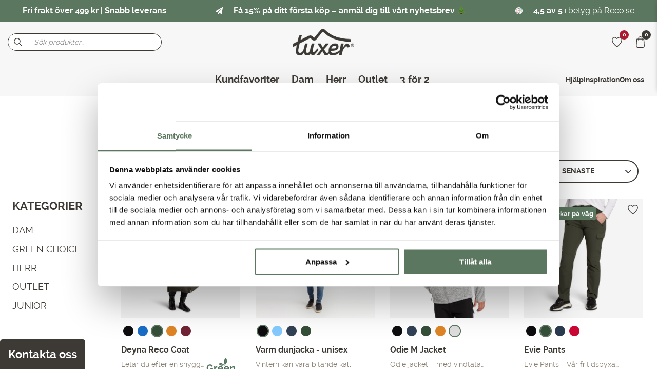

--- FILE ---
content_type: text/html; charset=UTF-8
request_url: https://www.tuxer.se/alla-produkter/?post_type=product&filter_color=cobalt-blue,dark-olive,freesiagreymel,geo-green,offwhite,offwhitegreymelange&query_type_color=or&filter_color-group=bla
body_size: 35535
content:
<!doctype html>
<html lang="sv-SE">
<head>
	<meta charset="UTF-8">
	<meta name="viewport" content="width=device-width, initial-scale=1, maximum-scale=1">
	<meta name="p:domain_verify" content="d57ee26171b1ef32c55daf1ca5ec54b3"/>
	<link rel="profile" href="https://gmpg.org/xfn/11">

	<meta name='robots' content='max-image-preview:large' />

<!-- Google Tag Manager for WordPress by gtm4wp.com -->
<script data-cfasync="false" data-pagespeed-no-defer>
	var gtm4wp_datalayer_name = "dataLayer";
	var dataLayer = dataLayer || [];
	const gtm4wp_use_sku_instead = false;
	const gtm4wp_currency = 'SEK';
	const gtm4wp_product_per_impression = 10;
	const gtm4wp_clear_ecommerce = false;
</script>
<!-- End Google Tag Manager for WordPress by gtm4wp.com -->
		<!-- Meta Tag Manager -->
		<meta name="google-site-verification" content="eXn-YwPl17G4wKp5qOHJCGCOD9lKQnB6a6dlxTRZJWw" />
		<!-- / Meta Tag Manager -->

	<!-- This site is optimized with the Yoast SEO Premium plugin v14.3 - https://yoast.com/wordpress/plugins/seo/ -->
	<title>Alla produkter - Tuxer</title>
	<meta name="robots" content="index, follow" />
	<meta name="googlebot" content="index, follow, max-snippet:-1, max-image-preview:large, max-video-preview:-1" />
	<meta name="bingbot" content="index, follow, max-snippet:-1, max-image-preview:large, max-video-preview:-1" />
	<link rel="canonical" href="https://www.tuxer.se/alla-produkter/" />
	<meta property="og:locale" content="sv_SE" />
	<meta property="og:type" content="article" />
	<meta property="og:title" content="Alla produkter - Tuxer" />
	<meta property="og:url" content="https://www.tuxer.se/alla-produkter/" />
	<meta property="og:site_name" content="Tuxer" />
	<meta property="article:modified_time" content="2021-05-31T12:43:47+00:00" />
	<meta name="twitter:card" content="summary_large_image" />
	<script type="application/ld+json" class="yoast-schema-graph">{"@context":"https://schema.org","@graph":[{"@type":"WebSite","@id":"https://www.tuxer.se/#website","url":"https://www.tuxer.se/","name":"Tuxer","description":"Kl\u00e4der som h\u00e5ller vad de lovar, f\u00f6r alla med en aktiv livsstil.","potentialAction":[{"@type":"SearchAction","target":"https://www.tuxer.se/?s={search_term_string}","query-input":"required name=search_term_string"}],"inLanguage":"sv-SE"},{"@type":"WebPage","@id":"https://www.tuxer.se/alla-produkter/#webpage","url":"https://www.tuxer.se/alla-produkter/","name":"Alla produkter - Tuxer","isPartOf":{"@id":"https://www.tuxer.se/#website"},"datePublished":"2021-05-31T12:43:45+00:00","dateModified":"2021-05-31T12:43:47+00:00","breadcrumb":{"@id":"https://www.tuxer.se/alla-produkter/#breadcrumb"},"inLanguage":"sv-SE","potentialAction":[{"@type":"ReadAction","target":["https://www.tuxer.se/alla-produkter/"]}]},{"@type":"BreadcrumbList","@id":"https://www.tuxer.se/alla-produkter/#breadcrumb","itemListElement":[{"@type":"ListItem","position":1,"item":{"@type":"WebPage","@id":"https://www.tuxer.se/alla-produkter/","url":"https://www.tuxer.se/alla-produkter/","name":"Alla produkter"}}]}]}</script>
	<!-- / Yoast SEO Premium plugin. -->


<script type='application/javascript'  id='pys-version-script'>console.log('PixelYourSite Free version 9.5.0.1');</script>
<link rel='dns-prefetch' href='//cdnjs.cloudflare.com' />
<link rel='dns-prefetch' href='//mreq.github.io' />
<link rel="alternate" type="application/rss+xml" title="Tuxer &raquo; Webbflöde" href="https://www.tuxer.se/feed/" />
<link rel="alternate" type="application/rss+xml" title="Tuxer &raquo; Kommentarsflöde" href="https://www.tuxer.se/comments/feed/" />
<link rel="alternate" type="application/rss+xml" title="Webbflöde för Tuxer &raquo; Produkter" href="https://www.tuxer.se/alla-produkter/feed/" />
<script>
window._wpemojiSettings = {"baseUrl":"https:\/\/s.w.org\/images\/core\/emoji\/14.0.0\/72x72\/","ext":".png","svgUrl":"https:\/\/s.w.org\/images\/core\/emoji\/14.0.0\/svg\/","svgExt":".svg","source":{"concatemoji":"https:\/\/www.tuxer.se\/wp-includes\/js\/wp-emoji-release.min.js?ver=6.4.7"}};
/*! This file is auto-generated */
!function(i,n){var o,s,e;function c(e){try{var t={supportTests:e,timestamp:(new Date).valueOf()};sessionStorage.setItem(o,JSON.stringify(t))}catch(e){}}function p(e,t,n){e.clearRect(0,0,e.canvas.width,e.canvas.height),e.fillText(t,0,0);var t=new Uint32Array(e.getImageData(0,0,e.canvas.width,e.canvas.height).data),r=(e.clearRect(0,0,e.canvas.width,e.canvas.height),e.fillText(n,0,0),new Uint32Array(e.getImageData(0,0,e.canvas.width,e.canvas.height).data));return t.every(function(e,t){return e===r[t]})}function u(e,t,n){switch(t){case"flag":return n(e,"\ud83c\udff3\ufe0f\u200d\u26a7\ufe0f","\ud83c\udff3\ufe0f\u200b\u26a7\ufe0f")?!1:!n(e,"\ud83c\uddfa\ud83c\uddf3","\ud83c\uddfa\u200b\ud83c\uddf3")&&!n(e,"\ud83c\udff4\udb40\udc67\udb40\udc62\udb40\udc65\udb40\udc6e\udb40\udc67\udb40\udc7f","\ud83c\udff4\u200b\udb40\udc67\u200b\udb40\udc62\u200b\udb40\udc65\u200b\udb40\udc6e\u200b\udb40\udc67\u200b\udb40\udc7f");case"emoji":return!n(e,"\ud83e\udef1\ud83c\udffb\u200d\ud83e\udef2\ud83c\udfff","\ud83e\udef1\ud83c\udffb\u200b\ud83e\udef2\ud83c\udfff")}return!1}function f(e,t,n){var r="undefined"!=typeof WorkerGlobalScope&&self instanceof WorkerGlobalScope?new OffscreenCanvas(300,150):i.createElement("canvas"),a=r.getContext("2d",{willReadFrequently:!0}),o=(a.textBaseline="top",a.font="600 32px Arial",{});return e.forEach(function(e){o[e]=t(a,e,n)}),o}function t(e){var t=i.createElement("script");t.src=e,t.defer=!0,i.head.appendChild(t)}"undefined"!=typeof Promise&&(o="wpEmojiSettingsSupports",s=["flag","emoji"],n.supports={everything:!0,everythingExceptFlag:!0},e=new Promise(function(e){i.addEventListener("DOMContentLoaded",e,{once:!0})}),new Promise(function(t){var n=function(){try{var e=JSON.parse(sessionStorage.getItem(o));if("object"==typeof e&&"number"==typeof e.timestamp&&(new Date).valueOf()<e.timestamp+604800&&"object"==typeof e.supportTests)return e.supportTests}catch(e){}return null}();if(!n){if("undefined"!=typeof Worker&&"undefined"!=typeof OffscreenCanvas&&"undefined"!=typeof URL&&URL.createObjectURL&&"undefined"!=typeof Blob)try{var e="postMessage("+f.toString()+"("+[JSON.stringify(s),u.toString(),p.toString()].join(",")+"));",r=new Blob([e],{type:"text/javascript"}),a=new Worker(URL.createObjectURL(r),{name:"wpTestEmojiSupports"});return void(a.onmessage=function(e){c(n=e.data),a.terminate(),t(n)})}catch(e){}c(n=f(s,u,p))}t(n)}).then(function(e){for(var t in e)n.supports[t]=e[t],n.supports.everything=n.supports.everything&&n.supports[t],"flag"!==t&&(n.supports.everythingExceptFlag=n.supports.everythingExceptFlag&&n.supports[t]);n.supports.everythingExceptFlag=n.supports.everythingExceptFlag&&!n.supports.flag,n.DOMReady=!1,n.readyCallback=function(){n.DOMReady=!0}}).then(function(){return e}).then(function(){var e;n.supports.everything||(n.readyCallback(),(e=n.source||{}).concatemoji?t(e.concatemoji):e.wpemoji&&e.twemoji&&(t(e.twemoji),t(e.wpemoji)))}))}((window,document),window._wpemojiSettings);
</script>
<style id='wp-emoji-styles-inline-css'>

	img.wp-smiley, img.emoji {
		display: inline !important;
		border: none !important;
		box-shadow: none !important;
		height: 1em !important;
		width: 1em !important;
		margin: 0 0.07em !important;
		vertical-align: -0.1em !important;
		background: none !important;
		padding: 0 !important;
	}
</style>
<link rel='stylesheet' id='wp-block-library-css' href='https://www.tuxer.se/wp-includes/css/dist/block-library/style.min.css?ver=6.4.7' media='all' />
<style id='classic-theme-styles-inline-css'>
/*! This file is auto-generated */
.wp-block-button__link{color:#fff;background-color:#32373c;border-radius:9999px;box-shadow:none;text-decoration:none;padding:calc(.667em + 2px) calc(1.333em + 2px);font-size:1.125em}.wp-block-file__button{background:#32373c;color:#fff;text-decoration:none}
</style>
<style id='global-styles-inline-css'>
body{--wp--preset--color--black: #000000;--wp--preset--color--cyan-bluish-gray: #abb8c3;--wp--preset--color--white: #ffffff;--wp--preset--color--pale-pink: #f78da7;--wp--preset--color--vivid-red: #cf2e2e;--wp--preset--color--luminous-vivid-orange: #ff6900;--wp--preset--color--luminous-vivid-amber: #fcb900;--wp--preset--color--light-green-cyan: #7bdcb5;--wp--preset--color--vivid-green-cyan: #00d084;--wp--preset--color--pale-cyan-blue: #8ed1fc;--wp--preset--color--vivid-cyan-blue: #0693e3;--wp--preset--color--vivid-purple: #9b51e0;--wp--preset--gradient--vivid-cyan-blue-to-vivid-purple: linear-gradient(135deg,rgba(6,147,227,1) 0%,rgb(155,81,224) 100%);--wp--preset--gradient--light-green-cyan-to-vivid-green-cyan: linear-gradient(135deg,rgb(122,220,180) 0%,rgb(0,208,130) 100%);--wp--preset--gradient--luminous-vivid-amber-to-luminous-vivid-orange: linear-gradient(135deg,rgba(252,185,0,1) 0%,rgba(255,105,0,1) 100%);--wp--preset--gradient--luminous-vivid-orange-to-vivid-red: linear-gradient(135deg,rgba(255,105,0,1) 0%,rgb(207,46,46) 100%);--wp--preset--gradient--very-light-gray-to-cyan-bluish-gray: linear-gradient(135deg,rgb(238,238,238) 0%,rgb(169,184,195) 100%);--wp--preset--gradient--cool-to-warm-spectrum: linear-gradient(135deg,rgb(74,234,220) 0%,rgb(151,120,209) 20%,rgb(207,42,186) 40%,rgb(238,44,130) 60%,rgb(251,105,98) 80%,rgb(254,248,76) 100%);--wp--preset--gradient--blush-light-purple: linear-gradient(135deg,rgb(255,206,236) 0%,rgb(152,150,240) 100%);--wp--preset--gradient--blush-bordeaux: linear-gradient(135deg,rgb(254,205,165) 0%,rgb(254,45,45) 50%,rgb(107,0,62) 100%);--wp--preset--gradient--luminous-dusk: linear-gradient(135deg,rgb(255,203,112) 0%,rgb(199,81,192) 50%,rgb(65,88,208) 100%);--wp--preset--gradient--pale-ocean: linear-gradient(135deg,rgb(255,245,203) 0%,rgb(182,227,212) 50%,rgb(51,167,181) 100%);--wp--preset--gradient--electric-grass: linear-gradient(135deg,rgb(202,248,128) 0%,rgb(113,206,126) 100%);--wp--preset--gradient--midnight: linear-gradient(135deg,rgb(2,3,129) 0%,rgb(40,116,252) 100%);--wp--preset--font-size--small: 13px;--wp--preset--font-size--medium: 20px;--wp--preset--font-size--large: 36px;--wp--preset--font-size--x-large: 42px;--wp--preset--spacing--20: 0.44rem;--wp--preset--spacing--30: 0.67rem;--wp--preset--spacing--40: 1rem;--wp--preset--spacing--50: 1.5rem;--wp--preset--spacing--60: 2.25rem;--wp--preset--spacing--70: 3.38rem;--wp--preset--spacing--80: 5.06rem;--wp--preset--shadow--natural: 6px 6px 9px rgba(0, 0, 0, 0.2);--wp--preset--shadow--deep: 12px 12px 50px rgba(0, 0, 0, 0.4);--wp--preset--shadow--sharp: 6px 6px 0px rgba(0, 0, 0, 0.2);--wp--preset--shadow--outlined: 6px 6px 0px -3px rgba(255, 255, 255, 1), 6px 6px rgba(0, 0, 0, 1);--wp--preset--shadow--crisp: 6px 6px 0px rgba(0, 0, 0, 1);}:where(.is-layout-flex){gap: 0.5em;}:where(.is-layout-grid){gap: 0.5em;}body .is-layout-flow > .alignleft{float: left;margin-inline-start: 0;margin-inline-end: 2em;}body .is-layout-flow > .alignright{float: right;margin-inline-start: 2em;margin-inline-end: 0;}body .is-layout-flow > .aligncenter{margin-left: auto !important;margin-right: auto !important;}body .is-layout-constrained > .alignleft{float: left;margin-inline-start: 0;margin-inline-end: 2em;}body .is-layout-constrained > .alignright{float: right;margin-inline-start: 2em;margin-inline-end: 0;}body .is-layout-constrained > .aligncenter{margin-left: auto !important;margin-right: auto !important;}body .is-layout-constrained > :where(:not(.alignleft):not(.alignright):not(.alignfull)){max-width: var(--wp--style--global--content-size);margin-left: auto !important;margin-right: auto !important;}body .is-layout-constrained > .alignwide{max-width: var(--wp--style--global--wide-size);}body .is-layout-flex{display: flex;}body .is-layout-flex{flex-wrap: wrap;align-items: center;}body .is-layout-flex > *{margin: 0;}body .is-layout-grid{display: grid;}body .is-layout-grid > *{margin: 0;}:where(.wp-block-columns.is-layout-flex){gap: 2em;}:where(.wp-block-columns.is-layout-grid){gap: 2em;}:where(.wp-block-post-template.is-layout-flex){gap: 1.25em;}:where(.wp-block-post-template.is-layout-grid){gap: 1.25em;}.has-black-color{color: var(--wp--preset--color--black) !important;}.has-cyan-bluish-gray-color{color: var(--wp--preset--color--cyan-bluish-gray) !important;}.has-white-color{color: var(--wp--preset--color--white) !important;}.has-pale-pink-color{color: var(--wp--preset--color--pale-pink) !important;}.has-vivid-red-color{color: var(--wp--preset--color--vivid-red) !important;}.has-luminous-vivid-orange-color{color: var(--wp--preset--color--luminous-vivid-orange) !important;}.has-luminous-vivid-amber-color{color: var(--wp--preset--color--luminous-vivid-amber) !important;}.has-light-green-cyan-color{color: var(--wp--preset--color--light-green-cyan) !important;}.has-vivid-green-cyan-color{color: var(--wp--preset--color--vivid-green-cyan) !important;}.has-pale-cyan-blue-color{color: var(--wp--preset--color--pale-cyan-blue) !important;}.has-vivid-cyan-blue-color{color: var(--wp--preset--color--vivid-cyan-blue) !important;}.has-vivid-purple-color{color: var(--wp--preset--color--vivid-purple) !important;}.has-black-background-color{background-color: var(--wp--preset--color--black) !important;}.has-cyan-bluish-gray-background-color{background-color: var(--wp--preset--color--cyan-bluish-gray) !important;}.has-white-background-color{background-color: var(--wp--preset--color--white) !important;}.has-pale-pink-background-color{background-color: var(--wp--preset--color--pale-pink) !important;}.has-vivid-red-background-color{background-color: var(--wp--preset--color--vivid-red) !important;}.has-luminous-vivid-orange-background-color{background-color: var(--wp--preset--color--luminous-vivid-orange) !important;}.has-luminous-vivid-amber-background-color{background-color: var(--wp--preset--color--luminous-vivid-amber) !important;}.has-light-green-cyan-background-color{background-color: var(--wp--preset--color--light-green-cyan) !important;}.has-vivid-green-cyan-background-color{background-color: var(--wp--preset--color--vivid-green-cyan) !important;}.has-pale-cyan-blue-background-color{background-color: var(--wp--preset--color--pale-cyan-blue) !important;}.has-vivid-cyan-blue-background-color{background-color: var(--wp--preset--color--vivid-cyan-blue) !important;}.has-vivid-purple-background-color{background-color: var(--wp--preset--color--vivid-purple) !important;}.has-black-border-color{border-color: var(--wp--preset--color--black) !important;}.has-cyan-bluish-gray-border-color{border-color: var(--wp--preset--color--cyan-bluish-gray) !important;}.has-white-border-color{border-color: var(--wp--preset--color--white) !important;}.has-pale-pink-border-color{border-color: var(--wp--preset--color--pale-pink) !important;}.has-vivid-red-border-color{border-color: var(--wp--preset--color--vivid-red) !important;}.has-luminous-vivid-orange-border-color{border-color: var(--wp--preset--color--luminous-vivid-orange) !important;}.has-luminous-vivid-amber-border-color{border-color: var(--wp--preset--color--luminous-vivid-amber) !important;}.has-light-green-cyan-border-color{border-color: var(--wp--preset--color--light-green-cyan) !important;}.has-vivid-green-cyan-border-color{border-color: var(--wp--preset--color--vivid-green-cyan) !important;}.has-pale-cyan-blue-border-color{border-color: var(--wp--preset--color--pale-cyan-blue) !important;}.has-vivid-cyan-blue-border-color{border-color: var(--wp--preset--color--vivid-cyan-blue) !important;}.has-vivid-purple-border-color{border-color: var(--wp--preset--color--vivid-purple) !important;}.has-vivid-cyan-blue-to-vivid-purple-gradient-background{background: var(--wp--preset--gradient--vivid-cyan-blue-to-vivid-purple) !important;}.has-light-green-cyan-to-vivid-green-cyan-gradient-background{background: var(--wp--preset--gradient--light-green-cyan-to-vivid-green-cyan) !important;}.has-luminous-vivid-amber-to-luminous-vivid-orange-gradient-background{background: var(--wp--preset--gradient--luminous-vivid-amber-to-luminous-vivid-orange) !important;}.has-luminous-vivid-orange-to-vivid-red-gradient-background{background: var(--wp--preset--gradient--luminous-vivid-orange-to-vivid-red) !important;}.has-very-light-gray-to-cyan-bluish-gray-gradient-background{background: var(--wp--preset--gradient--very-light-gray-to-cyan-bluish-gray) !important;}.has-cool-to-warm-spectrum-gradient-background{background: var(--wp--preset--gradient--cool-to-warm-spectrum) !important;}.has-blush-light-purple-gradient-background{background: var(--wp--preset--gradient--blush-light-purple) !important;}.has-blush-bordeaux-gradient-background{background: var(--wp--preset--gradient--blush-bordeaux) !important;}.has-luminous-dusk-gradient-background{background: var(--wp--preset--gradient--luminous-dusk) !important;}.has-pale-ocean-gradient-background{background: var(--wp--preset--gradient--pale-ocean) !important;}.has-electric-grass-gradient-background{background: var(--wp--preset--gradient--electric-grass) !important;}.has-midnight-gradient-background{background: var(--wp--preset--gradient--midnight) !important;}.has-small-font-size{font-size: var(--wp--preset--font-size--small) !important;}.has-medium-font-size{font-size: var(--wp--preset--font-size--medium) !important;}.has-large-font-size{font-size: var(--wp--preset--font-size--large) !important;}.has-x-large-font-size{font-size: var(--wp--preset--font-size--x-large) !important;}
.wp-block-navigation a:where(:not(.wp-element-button)){color: inherit;}
:where(.wp-block-post-template.is-layout-flex){gap: 1.25em;}:where(.wp-block-post-template.is-layout-grid){gap: 1.25em;}
:where(.wp-block-columns.is-layout-flex){gap: 2em;}:where(.wp-block-columns.is-layout-grid){gap: 2em;}
.wp-block-pullquote{font-size: 1.5em;line-height: 1.6;}
</style>
<link rel='stylesheet' id='automatic-upload-images-css' href='https://www.tuxer.se/wp-content/plugins/automatic-upload-images/public/css/automatic-upload-images-public.css?ver=1.0.0' media='all' />
<link rel='stylesheet' id='contact-form-7-css' href='https://www.tuxer.se/wp-content/plugins/contact-form-7/includes/css/styles.css?ver=5.8.7' media='all' />
<link rel='stylesheet' id='frontcss-css' href='https://www.tuxer.se/wp-content/plugins/product-video-for-woocommerce/front/css/afpv_front.css?ver=3.4.1' media='all' />
<link rel='stylesheet' id='upload)_files_l_ty-css' href='https://cdnjs.cloudflare.com/ajax/libs/slick-carousel/1.5.9/slick.min.css?ver=1.0' media='' />
<link rel='stylesheet' id='upload)_files_li_ty-css' href='https://cdnjs.cloudflare.com/ajax/libs/font-awesome/4.7.0/css/font-awesome.min.css?ver=1.0' media='' />
<link rel='stylesheet' id='upload)_files_link_ty-css' href='https://cdnjs.cloudflare.com/ajax/libs/slick-carousel/1.5.9/slick-theme.min.css?ver=1.0' media='' />
<link rel='stylesheet' id='upload)_files_link_typ-css' href='https://mreq.github.io/slick-lightbox/dist/slick-lightbox.css?ver=1.0' media='' />
<style id='woocommerce-inline-inline-css'>
.woocommerce form .form-row .required { visibility: visible; }
</style>
<link rel='stylesheet' id='woorule-alert-css' href='https://www.tuxer.se/wp-content/plugins/woorule/assets/woorule-alert.min.css?ver=3.0.4' media='all' />
<link rel='stylesheet' id='woo-variation-swatches-css' href='https://www.tuxer.se/wp-content/plugins/woo-variation-swatches/assets/css/frontend.min.css?ver=1739894691' media='all' />
<style id='woo-variation-swatches-inline-css'>
:root {
--wvs-tick:url("data:image/svg+xml;utf8,%3Csvg filter='drop-shadow(0px 0px 2px rgb(0 0 0 / .8))' xmlns='http://www.w3.org/2000/svg'  viewBox='0 0 30 30'%3E%3Cpath fill='none' stroke='%23ffffff' stroke-linecap='round' stroke-linejoin='round' stroke-width='4' d='M4 16L11 23 27 7'/%3E%3C/svg%3E");

--wvs-cross:url("data:image/svg+xml;utf8,%3Csvg filter='drop-shadow(0px 0px 5px rgb(255 255 255 / .6))' xmlns='http://www.w3.org/2000/svg' width='72px' height='72px' viewBox='0 0 24 24'%3E%3Cpath fill='none' stroke='%23ff0000' stroke-linecap='round' stroke-width='0.6' d='M5 5L19 19M19 5L5 19'/%3E%3C/svg%3E");
--wvs-position:flex-start;
--wvs-single-product-large-item-width:40px;
--wvs-single-product-large-item-height:40px;
--wvs-single-product-large-item-font-size:16px;
--wvs-single-product-item-width:30px;
--wvs-single-product-item-height:30px;
--wvs-single-product-item-font-size:14px;
--wvs-archive-product-item-width:15px;
--wvs-archive-product-item-height:15px;
--wvs-archive-product-item-font-size:16px;
--wvs-tooltip-background-color:#333333;
--wvs-tooltip-text-color:#FFFFFF;
--wvs-item-box-shadow:0 0 0 1px #000000;
--wvs-item-background-color:#FFFFFF;
--wvs-item-text-color:#000000;
--wvs-hover-item-box-shadow:0 0 0 3px #5c775f;
--wvs-hover-item-background-color:#FFFFFF;
--wvs-hover-item-text-color:#000000;
--wvs-selected-item-box-shadow:0 0 0 2px #5c775f;
--wvs-selected-item-background-color:#FFFFFF;
--wvs-selected-item-text-color:#000000}
</style>
<link rel='stylesheet' id='lw-style-css' href='https://www.tuxer.se/wp-content/themes/tuxer/src/css/style.css?ver=1739894692' media='all' />
<link rel='stylesheet' id='dashicons-css' href='https://www.tuxer.se/wp-includes/css/dashicons.min.css?ver=6.4.7' media='all' />
<link rel='stylesheet' id='tablepress-default-css' href='https://www.tuxer.se/wp-content/plugins/tablepress/css/build/default.css?ver=2.2.5' media='all' />
<link rel='stylesheet' id='woocommerce_prettyPhoto_css-css' href='https://www.tuxer.se/wp-content/plugins/woocommerce/assets/css/prettyPhoto.css?ver=8.6.3' media='all' />
<link rel='stylesheet' id='photoswipe-css' href='https://www.tuxer.se/wp-content/plugins/woocommerce/assets/css/photoswipe/photoswipe.min.css?ver=8.6.3' media='all' />
<link rel='stylesheet' id='photoswipe-default-skin-css' href='https://www.tuxer.se/wp-content/plugins/woocommerce/assets/css/photoswipe/default-skin/default-skin.min.css?ver=8.6.3' media='all' />
<link rel='stylesheet' id='wc_quick_view-css' href='https://www.tuxer.se/wp-content/plugins/woocommerce-quick-view/assets/css/style.css?ver=1.5.0' media='all' />
<script src="https://www.tuxer.se/wp-includes/js/jquery/jquery.min.js?ver=3.7.1" id="jquery-core-js"></script>
<script src="https://www.tuxer.se/wp-includes/js/jquery/jquery-migrate.min.js?ver=3.4.1" id="jquery-migrate-js"></script>
<script src="https://www.tuxer.se/wp-content/plugins/automatic-upload-images/public/js/automatic-upload-images-public.js?ver=1.0.0" id="automatic-upload-images-js"></script>
<script defer src="https://www.tuxer.se/wp-content/plugins/product-video-for-woocommerce/front/js/html5lightbox.js?ver=1.0.0" id="html5lightbox-js"></script>
<script src="https://cdnjs.cloudflare.com/ajax/libs/slick-carousel/1.9.0/slick.min.js?ver=1.0" id="upload)_files_link_ty-js"></script>
<script src="https://mreq.github.io/slick-lightbox/dist/slick-lightbox.js?ver=1.0" id="upload)_files_link_typ-js"></script>
<script id="afpv-front-js-extra">
var afpv_gallery_thumb_setting = {"afpv_gallery_pos":"pv_gallery_thumbnail_bottom_position","afpv_gallery_thumbnail_to_show":"4","afpv_autoplay_gallery":"yes","afpv_arrows_gallery_controller":"no","afpv_dots_gallery_controller":"false"};
</script>
<script src="https://www.tuxer.se/wp-content/plugins/product-video-for-woocommerce/front/js/afpv_front.js?ver=1.0.0" id="afpv-front-js"></script>
<script src="https://www.tuxer.se/wp-content/plugins/woocommerce/assets/js/jquery-blockui/jquery.blockUI.min.js?ver=2.7.0-wc.8.6.3" id="jquery-blockui-js" data-wp-strategy="defer"></script>
<script id="wc-add-to-cart-js-extra">
var wc_add_to_cart_params = {"ajax_url":"\/wp-admin\/admin-ajax.php","wc_ajax_url":"\/?wc-ajax=%%endpoint%%","i18n_view_cart":"Visa varukorg","cart_url":"https:\/\/www.tuxer.se\/varukorg-3\/","is_cart":"","cart_redirect_after_add":"no"};
</script>
<script src="https://www.tuxer.se/wp-content/plugins/woocommerce/assets/js/frontend/add-to-cart.min.js?ver=8.6.3" id="wc-add-to-cart-js" defer data-wp-strategy="defer"></script>
<script src="https://www.tuxer.se/wp-content/plugins/woocommerce/assets/js/js-cookie/js.cookie.min.js?ver=2.1.4-wc.8.6.3" id="js-cookie-js" defer data-wp-strategy="defer"></script>
<script id="woocommerce-js-extra">
var woocommerce_params = {"ajax_url":"\/wp-admin\/admin-ajax.php","wc_ajax_url":"\/?wc-ajax=%%endpoint%%"};
</script>
<script src="https://www.tuxer.se/wp-content/plugins/woocommerce/assets/js/frontend/woocommerce.min.js?ver=8.6.3" id="woocommerce-js" defer data-wp-strategy="defer"></script>
<script src="https://www.tuxer.se/wp-includes/js/dist/vendor/wp-polyfill-inert.min.js?ver=3.1.2" id="wp-polyfill-inert-js"></script>
<script src="https://www.tuxer.se/wp-includes/js/dist/vendor/regenerator-runtime.min.js?ver=0.14.0" id="regenerator-runtime-js"></script>
<script src="https://www.tuxer.se/wp-includes/js/dist/vendor/wp-polyfill.min.js?ver=3.15.0" id="wp-polyfill-js"></script>
<script src="https://www.tuxer.se/wp-includes/js/dist/hooks.min.js?ver=c6aec9a8d4e5a5d543a1" id="wp-hooks-js"></script>
<script id="wpm-js-extra">
var wpm = {"ajax_url":"https:\/\/www.tuxer.se\/wp-admin\/admin-ajax.php","root":"https:\/\/www.tuxer.se\/wp-json\/","nonce_wp_rest":"19b027352e","nonce_ajax":"c77b23c69e"};
</script>
<script src="https://www.tuxer.se/wp-content/plugins/woocommerce-google-adwords-conversion-tracking-tag/js/public/wpm-public.p1.min.js?ver=1.39.0" id="wpm-js"></script>
<script src="https://www.tuxer.se/wp-content/plugins/pixelyoursite/dist/scripts/jquery.bind-first-0.2.3.min.js?ver=6.4.7" id="jquery-bind-first-js"></script>
<script src="https://www.tuxer.se/wp-content/plugins/pixelyoursite/dist/scripts/js.cookie-2.1.3.min.js?ver=2.1.3" id="js-cookie-pys-js"></script>
<script id="pys-js-extra">
var pysOptions = {"staticEvents":{"facebook":{"init_event":[{"delay":0,"type":"static","name":"PageView","pixelIds":["420028558415533"],"eventID":"ec01fa0e-0317-48d6-8a44-2b6474d61832","params":{"page_title":"Alla produkter","post_type":"page","post_id":3290,"plugin":"PixelYourSite","user_role":"guest","event_url":"www.tuxer.se\/alla-produkter\/"},"e_id":"init_event","ids":[],"hasTimeWindow":false,"timeWindow":0,"woo_order":"","edd_order":""}]}},"dynamicEvents":{"woo_add_to_cart_on_button_click":{"facebook":{"delay":0,"type":"dyn","name":"AddToCart","pixelIds":["420028558415533"],"eventID":"b80a7fd2-a155-4fc0-83bd-3c1d4672ce0b","params":{"page_title":"Alla produkter","post_type":"page","post_id":3290,"plugin":"PixelYourSite","user_role":"guest","event_url":"www.tuxer.se\/alla-produkter\/"},"e_id":"woo_add_to_cart_on_button_click","ids":[],"hasTimeWindow":false,"timeWindow":0,"woo_order":"","edd_order":""}}},"triggerEvents":[],"triggerEventTypes":[],"facebook":{"pixelIds":["420028558415533"],"advancedMatching":[],"advancedMatchingEnabled":true,"removeMetadata":false,"contentParams":{"post_type":"page","post_id":3290,"content_name":"Alla produkter"},"commentEventEnabled":true,"wooVariableAsSimple":false,"downloadEnabled":true,"formEventEnabled":true,"serverApiEnabled":true,"wooCRSendFromServer":false,"send_external_id":null},"debug":"","siteUrl":"https:\/\/www.tuxer.se","ajaxUrl":"https:\/\/www.tuxer.se\/wp-admin\/admin-ajax.php","ajax_event":"03b657cb78","enable_remove_download_url_param":"1","cookie_duration":"7","last_visit_duration":"60","enable_success_send_form":"","ajaxForServerEvent":"1","send_external_id":"1","external_id_expire":"180","google_consent_mode":"1","gdpr":{"ajax_enabled":false,"all_disabled_by_api":false,"facebook_disabled_by_api":false,"analytics_disabled_by_api":false,"google_ads_disabled_by_api":false,"pinterest_disabled_by_api":false,"bing_disabled_by_api":false,"externalID_disabled_by_api":false,"facebook_prior_consent_enabled":true,"analytics_prior_consent_enabled":true,"google_ads_prior_consent_enabled":null,"pinterest_prior_consent_enabled":true,"bing_prior_consent_enabled":true,"cookiebot_integration_enabled":false,"cookiebot_facebook_consent_category":"marketing","cookiebot_analytics_consent_category":"statistics","cookiebot_tiktok_consent_category":"marketing","cookiebot_google_ads_consent_category":null,"cookiebot_pinterest_consent_category":"marketing","cookiebot_bing_consent_category":"marketing","consent_magic_integration_enabled":false,"real_cookie_banner_integration_enabled":false,"cookie_notice_integration_enabled":false,"cookie_law_info_integration_enabled":false,"analytics_storage":{"enabled":true,"value":"granted","filter":false},"ad_storage":{"enabled":true,"value":"granted","filter":false},"ad_user_data":{"enabled":true,"value":"granted","filter":false},"ad_personalization":{"enabled":true,"value":"granted","filter":false}},"cookie":{"disabled_all_cookie":false,"disabled_start_session_cookie":false,"disabled_advanced_form_data_cookie":false,"disabled_landing_page_cookie":false,"disabled_first_visit_cookie":false,"disabled_trafficsource_cookie":false,"disabled_utmTerms_cookie":false,"disabled_utmId_cookie":false},"tracking_analytics":{"TrafficSource":"direct","TrafficLanding":"https:\/\/www.tuxer.se\/alla-produkter\/","TrafficUtms":[],"TrafficUtmsId":[]},"woo":{"enabled":true,"enabled_save_data_to_orders":true,"addToCartOnButtonEnabled":true,"addToCartOnButtonValueEnabled":true,"addToCartOnButtonValueOption":"price","singleProductId":null,"removeFromCartSelector":"form.woocommerce-cart-form .remove","addToCartCatchMethod":"add_cart_js","is_order_received_page":false,"containOrderId":false},"edd":{"enabled":false}};
</script>
<script src="https://www.tuxer.se/wp-content/plugins/pixelyoursite/dist/scripts/public.js?ver=9.5.0.1" id="pys-js"></script>
<link rel="https://api.w.org/" href="https://www.tuxer.se/wp-json/" /><link rel="EditURI" type="application/rsd+xml" title="RSD" href="https://www.tuxer.se/xmlrpc.php?rsd" />
<meta name="generator" content="WordPress 6.4.7" />
<meta name="generator" content="WooCommerce 8.6.3" />
<!-- Google Tag Manager -->
<script>(function(w,d,s,l,i){w[l]=w[l]||[];w[l].push({'gtm.start':
new Date().getTime(),event:'gtm.js'});var f=d.getElementsByTagName(s)[0],
j=d.createElement(s),dl=l!='dataLayer'?'&l='+l:'';j.async=true;j.src=
'https://www.googletagmanager.com/gtm.js?id='+i+dl;f.parentNode.insertBefore(j,f);
})(window,document,'script','dataLayer','GTM-KLTPQTN');</script>
<!-- End Google Tag Manager -->
<!-- Google Tag Manager for WordPress by gtm4wp.com -->
<!-- GTM Container placement set to automatic -->
<script data-cfasync="false" data-pagespeed-no-defer type="text/javascript">
	var dataLayer_content = {"pagePostType":"product","browserName":"","browserVersion":"","browserEngineName":"","browserEngineVersion":"","osName":"","osVersion":"","deviceType":"bot","deviceManufacturer":"","deviceModel":"","customerTotalOrders":0,"customerTotalOrderValue":0,"customerFirstName":"","customerLastName":"","customerBillingFirstName":"","customerBillingLastName":"","customerBillingCompany":"","customerBillingAddress1":"","customerBillingAddress2":"","customerBillingCity":"","customerBillingState":"","customerBillingPostcode":"","customerBillingCountry":"","customerBillingEmail":"","customerBillingEmailHash":"e3b0c44298fc1c149afbf4c8996fb92427ae41e4649b934ca495991b7852b855","customerBillingPhone":"","customerShippingFirstName":"","customerShippingLastName":"","customerShippingCompany":"","customerShippingAddress1":"","customerShippingAddress2":"","customerShippingCity":"","customerShippingState":"","customerShippingPostcode":"","customerShippingCountry":"","cartContent":{"totals":{"applied_coupons":[],"discount_total":0,"subtotal":0,"total":0},"items":[]}};
	dataLayer.push( dataLayer_content );
</script>
<script data-cfasync="false">
(function(w,d,s,l,i){w[l]=w[l]||[];w[l].push({'gtm.start':
new Date().getTime(),event:'gtm.js'});var f=d.getElementsByTagName(s)[0],
j=d.createElement(s),dl=l!='dataLayer'?'&l='+l:'';j.async=true;j.src=
'//www.googletagmanager.com/gtm.js?id='+i+dl;f.parentNode.insertBefore(j,f);
})(window,document,'script','dataLayer','GTM-KLTPQTN');
</script>
<!-- End Google Tag Manager for WordPress by gtm4wp.com -->	<noscript><style>.woocommerce-product-gallery{ opacity: 1 !important; }</style></noscript>
	
<!-- START Pixel Manager for WooCommerce -->

		<script >

			window.wpmDataLayer = window.wpmDataLayer || {}
			window.wpmDataLayer = Object.assign(window.wpmDataLayer, {"cart":{},"cart_item_keys":{},"orderDeduplication":true,"position":1,"viewItemListTrigger":{"testMode":false,"backgroundColor":"green","opacity":0.5,"repeat":true,"timeout":1000,"threshold":0.8},"version":{"number":"1.39.0","pro":false,"eligibleForUpdates":false,"distro":"fms","beta":false},"pixels":{"google":{"linker":{"settings":null},"user_id":false,"analytics":{"ga4":{"measurement_id":"","parameters":{},"mp_active":false,"debug_mode":false,"page_load_time_tracking":false},"id_type":"post_id","eec":false,"universal":{"property_id":"UA-62843212-1","parameters":{"anonymize_ip":true,"link_attribution":false},"mp_active":false}},"optimize":{"container_id":"GTM-KLTPQTN"}}},"shop":{"list_name":"Shop | page number: 1","list_id":"product_shop_page_number_1","page_type":"product_shop","currency":"SEK","selectors":{"addToCart":[],"beginCheckout":[]}},"general":{"variationsOutput":true,"userLoggedIn":false,"scrollTrackingThresholds":[],"pageId":283501,"excludeDomains":[],"server2server":{"active":false,"ipExcludeList":[]},"cookie_consent_mgmt":{"explicit_consent":false}}})

		</script>

		
<!-- END Pixel Manager for WooCommerce -->
<link rel="icon" href="https://www.tuxer.se/wp-content/uploads/2021/05/cropped-tuxer-symbol-vit-utan-logo-32x32.jpg" sizes="32x32" />
<link rel="icon" href="https://www.tuxer.se/wp-content/uploads/2021/05/cropped-tuxer-symbol-vit-utan-logo-192x192.jpg" sizes="192x192" />
<link rel="apple-touch-icon" href="https://www.tuxer.se/wp-content/uploads/2021/05/cropped-tuxer-symbol-vit-utan-logo-180x180.jpg" />
<meta name="msapplication-TileImage" content="https://www.tuxer.se/wp-content/uploads/2021/05/cropped-tuxer-symbol-vit-utan-logo-270x270.jpg" />
		<style id="wp-custom-css">
			/* Make colors stay the same when unavailable */
.woo-variation-swatches .variable-items-wrapper .variable-item:not(.radio-variable-item).no-stock .variable-item-contents,
.woo-variation-swatches .variable-items-wrapper .variable-item:not(.radio-variable-item).no-stock img, .woo-variation-swatches .variable-items-wrapper .variable-item:not(.radio-variable-item).no-stock span {
	opacity: 1;
} 

/* Fixed top bar */
.lightweb.header-fixed .lw-top-bar {
  position: fixed !important;
  top: 0;
}
.lightweb.header-fixed .site-header {
	top: 40px;
}
.woo-variation-swatches .wvs-archive-variations-wrapper .variable-items-wrapper .variable-item:not(.radio-variable-item) {
    height: 20px;
    width: 20px;
}

#products-loop-wrapper [data-attribute_name='attribute_pa_size'],
#products-loop-wrapper .wvs_archive_reset_variations_link{
	display: none!important;
}


#products-loop-wrapper .woo-variation-swatches ul.variations > li {
	display: none!important;
}

.woo-variation-swatches .variable-items-wrapper .variable-item:not(.radio-variable-item).color-variable-item .variable-item-span-color, .woo-variation-swatches .variable-items-wrapper .variable-item:not(.radio-variable-item).image-variable-item .variable-item-span-color,
.lightweb #products-loop li.product .variable-items-wrapper .variable-item:not(.radio-variable-item),
.woo-variation-swatches .wvs-style-squared.variable-items-wrapper .variable-item:not(.radio-variable-item){
	border-radius: 100%;
}

.woocommerce-error {
	color: red;
	list-style: none;
}

.top-link {
	display: none;
}

.afpv-product-video-play-icon img {
	display: none;
}

.products-wrapper .woocommerce-notices-wrapper {
	display: none;
}

[data-filter="filter-color"] {
	display: none;
}

/* Contact form in footer */
.site-footer form h3 {
	margin-bottom: 1rem !important;
}
.site-footer form input:not([type="submit"]) {
	margin-bottom: 1rem;
	width: 100%;
	background: transparent;
	border: 1px solid white;
}
/* Contact form on contact us page */
.contact-page-contact-form {
	max-width: 1024px;
	margin: 0 auto;
}

.contact-page-contact-form label span {
	display: flex;
	flex-direction: column;
}
.contact-page-contact-form textarea.wpcf7-form-control.wpcf7-textarea {
	padding: 0.5rem 0.75rem;
	height: 100px;
}
.contact-page-contact-form .wpcf7-submit {
	margin: 2rem 0 4.5rem 0;
}
.contact-page-contact-form .wpcf7-response-output {
	margin-top: 0 !important;
}

/* Hide unwanted coupon field */
#kco-order-review .shop_table.woocommerce-checkout-review-order-table > p.form-row.form-row-first,
#kco-order-review .shop_table.woocommerce-checkout-review-order-table > p.form-row.form-row-last,
#kco-order-review .woocommerce-form-coupon-toggle + p {
	display: none !important;
}

/* Body */
body {
	max-width: 100% !important;
	padding: 0 !important;
}

/*Hide description in menu */
.menu-description {
	display: none;
}

/* Sub menu level 2 */
.lightweb .site-header #lw-primary-menu .menu-item-has-children:hover>.sub-menu .sub-menu, .lightweb .site-header #secondary-menu .menu-item-has-children:hover>.sub-menu .sub-menu {
	left: 100% !important;
	top: 0;
	transform: none !important;
}

/* Mobile menu */
.lightweb .lw-mega-menu li, .lightweb #lw-mobile-menu > li {
	padding: 12px 20px !important;
}

/* Top bar */
.lightweb .lw-top-bar .lw-top-bar-inner {
	justify-content: space-between;
	padding: 0.5rem;
}
.lightweb .lw-top-bar .lw-top-bar-inner .message a {
	color: inherit;
}
.lightweb .lw-top-bar .lw-top-bar-inner .message img {
	width: 14px;
	height: 14px;
	object-fit: contain;
	margin-right: 5px;
}
.lightweb .lw-top-bar .lw-top-bar-inner .message.left {
	width: auto;
	justify-content: left;
}
.lightweb .lw-top-bar .lw-top-bar-inner .message.center {
	width: auto;
	text-align: center;
}
.lightweb .lw-top-bar .lw-top-bar-inner .message.right {
	width: auto;
	justify-content: right;
}

@media (max-width: 576px) {
	.lightweb .lw-top-bar .lw-top-bar-inner .message.left,
	.lightweb .lw-top-bar .lw-top-bar-inner .message.right {
		display: none;
	}
}

/* Produktbilder */
.lightweb #products-loop li.product img {
    height: auto;
}

/* Add to cart och green choice */
.quick-view-button.button.add_to_cart_button {
	display: none !important;
}
@media (min-width: 1600px) {
	.lightweb #products-loop li.product .add_to_cart_button {
    top: 340px;
	}
	.lightweb #products-loop li.product .green-choice-logo {
		padding: 0 0.5rem;
		max-width: 50px;
	}
}
@media (max-width: 1600px) {
	.lightweb #products-loop li.product .add_to_cart_button {
    top: 290px;
	}
	.lightweb #products-loop li.product .green-choice-logo {
		padding: 0 0.5rem;
		max-width: 45px;
	}
}

@media (max-width: 576px) {
	.lightweb #products-loop li.product .green-choice-logo {
    padding: 0 0.5rem;
    max-width: 45px !important;
	}
}


@media (max-width: 576px) {
	.loop-text .product-excerpt {
    white-space: nowrap;
    overflow: hidden;
    text-overflow: ellipsis;
	}
}

/* Produktbilder mobil */
@media (max-width: 576px) {
	
	.lightweb .products-wrapper {
    padding: 0.75rem 0;
	}
	.lightweb .products-wrapper .woocommerce-result-count {
		padding-left: .5rem;
	}
	.lightweb #products-loop li.product .loop-woocommerce-text-wrapper {
    padding: 0 0.5rem;
		width: 90%;
	}
	.lightweb #products-loop li.product .loop-text {
		padding: 0;
	}
	.lightweb #products-loop li.product .variations {
		padding: 0 0.5rem !important;
	}
	.lightweb #products-loop li.product .green-choice-logo {
		padding: 0 0.5rem;
		max-width: 60px;
	}
	.lightweb #products-loop li.product .add_to_cart_button {
		    top: 200px;
		    right: 15px;
	}
	.loop-text .product-excerpt {

    white-space: normal;
    overflow: hidden;
    text-overflow: ellipsis;
}
}

/* Title and Star ratings */
.lightweb #products-loop li.product h2,
.lightweb #products-loop li.product h3,
.lightweb .star-rating span:before {
	color: #3D3935;
}

.single-product .woocommerce-product-rating {
	display:none;
}

/* Single Product variations */ 
.variations tbody {
	display: flex;
	flex-direction: column-reverse;
}

/* Color variations */
.archive .product {
	display: flex;
	flex-direction: column;
}

.archive .product .favorite-product,
.archive .product a {
	order: 0;
	
}
.archive .product .variations_form {
	order: 1;
}

.archive .product .loop-woocommerce-text-wrapper.mt-2 {
	order: 2;
}

/* Remove border from color swatches */
.woo-variation-swatches .variable-items-wrapper .variable-item:not(.radio-variable-item) {
	box-shadow: none;
}

/* Hide checkmark in color swatches */
.woo-variation-swatches .variable-items-wrapper .variable-item:not(.radio-variable-item).color-variable-item.selected:not(.no-stock) .variable-item-contents:before, .woo-variation-swatches .variable-items-wrapper .variable-item:not(.radio-variable-item).image-variable-item.selected:not(.no-stock) .variable-item-contents:before {
	background-image: none;
}

ul[aria-label="Storlek"] .variable-item.button-variable-item.no-stock {
	opacity: 0.3 !important;
}

/* Give more space for sizes */
.woo-variation-swatches .wvs-style-rounded.variable-items-wrapper .variable-item:not(.radio-variable-item) .variable-item-span, .woo-variation-swatches .wvs-style-rounded.variable-items-wrapper .variable-item:not(.radio-variable-item) img {
	padding: 3px 3px;
}

/* Move "To checkout" button in cart */
.xoo-wsc-footer {
	display: flex;
	flex-direction: column-reverse;
}

/* Hide reCAPTCHA v3 badge */
.grecaptcha-badge {
    display: none !important;
}

.woocommerce-order-received .entry-content {
	  max-width: 700px;
    margin: 0 auto;
    text-align: center;
}

.woocommerce-thankyou-order-received {
	margin-bottom: 1em!important;
}

@media screen and (max-width: 500px) { 
	.order_details > li {
		width:100%;
	}
}
.summary.entry-summary p.price:not(:has(del[aria-hidden="true"])) {
	display: flex !important;
	flex-direction: row !important;
	justify-content: flex-start !important;
}

.loop-woocommerce-text-wrapper.mt-2 span.price:not(:has(del[aria-hidden="true"])) {
	display: flex !important;
	flex-direction: row !important;
	justify-content: flex-start !important;
}

#PopupSignupForm_0 {
	display:none;
}

.lightweb .up-sells #products-loop li.product .green-choice-logo, .lightweb .cross-sells #products-loop li.product .green-choice-logo {
	position: relative!important;
	width: auto;
	margin-top:0px;
	margin-bottom: -40px;
	height: 90px;
	left: 0;
	bottom: 20px;
}



#products-loop .flickity-viewport {
	overflow: visible !important;
}

#products-loop-wrapper {
	margin-bottom: 100px;
}
		</style>
		<noscript><style id="rocket-lazyload-nojs-css">.rll-youtube-player, [data-lazy-src]{display:none !important;}</style></noscript></head>


<body id="tuxer" class="archive post-type-archive post-type-archive-product wp-custom-logo deyna-reco-coat lightweb reg-menu-active theme-tuxer woocommerce-shop woocommerce woocommerce-page woocommerce-no-js woo-variation-swatches wvs-behavior-blur-no-cross wvs-theme-tuxer hfeed no-sidebar">
<!-- Google Tag Manager (noscript) -->
<noscript><iframe src="https://www.googletagmanager.com/ns.html?id=GTM-KLTPQTN"
height="0" width="0" style="display:none;visibility:hidden"></iframe></noscript>
<!-- End Google Tag Manager (noscript) -->
<!-- GTM Container placement set to automatic -->
<!-- Google Tag Manager (noscript) -->
				<noscript><iframe src="https://www.googletagmanager.com/ns.html?id=GTM-KLTPQTN" height="0" width="0" style="display:none;visibility:hidden" aria-hidden="true"></iframe></noscript>
<!-- End Google Tag Manager (noscript) --><div id="page" class="site">

	
<div class="lw-top-bar" style="background-color: #5c775f">
	<div class="lw-top-bar-inner container">
					<div class="message left">
													<a href="https://www.tuxer.se/retur/">
								<p><strong>Fri frakt över 499 kr | Snabb leverans</strong></p>
									</a>
							</div>
				
					<div class="message center">
									<img src="data:image/svg+xml,%3Csvg%20xmlns='http://www.w3.org/2000/svg'%20viewBox='0%200%200%200'%3E%3C/svg%3E" alt="Pappersflygplan." data-lazy-src="https://www.tuxer.se/wp-content/uploads/2021/06/paper-plane.svg" /><noscript><img src="https://www.tuxer.se/wp-content/uploads/2021/06/paper-plane.svg" alt="Pappersflygplan." /></noscript>
													<a href="https://www.tuxer.se/nyhetsbrev/">
								<p class="p1"><strong>Få 15% på ditt första köp &#8211; anmäl dig till vårt nyhetsbrev 🌲</strong></p>
									</a>
							</div>
				
					<div class="message right">
									<img src="data:image/svg+xml,%3Csvg%20xmlns='http://www.w3.org/2000/svg'%20viewBox='0%200%200%200'%3E%3C/svg%3E" alt="" data-lazy-src="https://www.tuxer.se/wp-content/uploads/2022/03/BadgeFourYears.svg" /><noscript><img src="https://www.tuxer.se/wp-content/uploads/2022/03/BadgeFourYears.svg" alt="" /></noscript>
													<a href="https://www.reco.se/tuxer-se">
								<p><span style="text-decoration: underline;"><strong>4,5 av 5</strong></span> i betyg på Reco.se</p>
									</a>
							</div>
		
	</div>
</div>

	<header id="masthead" class="site-header">
		<div class="site-header-inner ">
			<div class="lw-logo-container">
				<a class="custom-logo-link" href="https://www.tuxer.se" rel="home">
					<img src="https://www.tuxer.se/wp-content/uploads/2021/05/tuxer-logotyp-black7c.png" class="custom-logo wvs-attachment-image" data-no-lazy="1" alt="Tuxer">			 	</a>
			</div> <!-- .lw-logo-container -->

			<div id="site-navigation" class="lw-main-navigation">
                <div>
                <nav>
                                        <ul id="lw-primary-menu" class="desktop-menu menu"><li id="menu-item-291743" class="menu-item menu-item-type-taxonomy menu-item-object-product_cat"><a href="https://www.tuxer.se/produkt-kategori/kundfavoriter/"><span>Kundfavoriter</span></a></li>
<li id="menu-item-157575" class="menu-item menu-item-type-taxonomy menu-item-object-product_cat menu-item-has-children"><a href="https://www.tuxer.se/produkt-kategori/dam-fritidsklader/"><span>Dam</span></a>
<ul class="sub-menu">
	<li id="menu-item-164306" class="menu-item menu-item-type-taxonomy menu-item-object-product_cat"><a href="https://www.tuxer.se/produkt-kategori/dam-fritidsklader/dam-jackor-fritidsjackor/"><span>Jackor</span></a></li>
	<li id="menu-item-164305" class="menu-item menu-item-type-taxonomy menu-item-object-product_cat"><a href="https://www.tuxer.se/produkt-kategori/dam-fritidsklader/dam-overdelar/"><span>Överdelar</span></a></li>
	<li id="menu-item-164308" class="menu-item menu-item-type-taxonomy menu-item-object-product_cat"><a href="https://www.tuxer.se/produkt-kategori/dam-fritidsklader/dam-underdelar/"><span>Underdelar</span></a></li>
	<li id="menu-item-166780" class="menu-item menu-item-type-taxonomy menu-item-object-product_cat"><a href="https://www.tuxer.se/produkt-kategori/dam-fritidsklader/dam-understall/"><span>Underställ</span></a></li>
	<li id="menu-item-166421" class="menu-item menu-item-type-taxonomy menu-item-object-product_cat"><a href="https://www.tuxer.se/produkt-kategori/dam-fritidsklader/dam-accessoarer/"><span>Accessoarer</span></a></li>
</ul>
</li>
<li id="menu-item-157589" class="menu-item menu-item-type-taxonomy menu-item-object-product_cat menu-item-has-children"><a href="https://www.tuxer.se/produkt-kategori/herr-fritidsklader/"><span>Herr</span></a>
<ul class="sub-menu">
	<li id="menu-item-164317" class="menu-item menu-item-type-taxonomy menu-item-object-product_cat"><a href="https://www.tuxer.se/produkt-kategori/herr-fritidsklader/herr-jackor/"><span>Jackor</span></a></li>
	<li id="menu-item-164319" class="menu-item menu-item-type-taxonomy menu-item-object-product_cat"><a href="https://www.tuxer.se/produkt-kategori/herr-fritidsklader/herr-overdelar/"><span>Överdelar</span></a></li>
	<li id="menu-item-164320" class="menu-item menu-item-type-taxonomy menu-item-object-product_cat"><a href="https://www.tuxer.se/produkt-kategori/herr-fritidsklader/herr-underdelar/"><span>Underdelar</span></a></li>
	<li id="menu-item-166783" class="menu-item menu-item-type-taxonomy menu-item-object-product_cat"><a href="https://www.tuxer.se/produkt-kategori/herr-fritidsklader/herr-understall/"><span>Underställ</span></a></li>
	<li id="menu-item-166422" class="menu-item menu-item-type-taxonomy menu-item-object-product_cat"><a href="https://www.tuxer.se/produkt-kategori/herr-fritidsklader/herr-accessoarer/"><span>Accessoarer</span></a></li>
</ul>
</li>
<li id="menu-item-227696" class="menu-item menu-item-type-taxonomy menu-item-object-product_cat menu-item-has-children has-description"><a href="https://www.tuxer.se/produkt-kategori/outlet/"><span>Outlet</span><div class="menu-description">På Tuxers Outlet hittar du billiga friluftskläder för dam, herr och barn. Här hittar du utgående modeller från tidigare säsonger som vi rear ut till ett förmånligt pris. Är du på jakt efter en vinterjacka på rea för dam, har vi ett stort utbud på både dunjackor på rea och friluftsjackor för dam och herr. Vi på Tuxer strävar efter att ta fram kläder för en aktiv livsstil. Bekväma friluftskläder för många olika aktiviteter och tillfällen, tycker vi är halva nöjet! I vårt sortiment hittar du genomtänkta kollektioner med uttänkta lager på lager plagg, varma vinterjackor på rea samt billiga friluftsbyxor till hela familjen. Friluftskläder på rea Rutiga flanellskjortor är ett måste plagg för friluftsfantasten, i vår outlet hittar du mjuka flanellskjortor på rea. Matcha flanellskjortan med stretchiga friluftsbyxor i stora storlekar på rea. Även ett skydd för regnet kan vara bra, en billig regnjacka i vår outlet kan vara ett perfekt plagg att bära med sig i ryggsäcken.</div></a>
<ul class="sub-menu">
	<li id="menu-item-227702" class="menu-item menu-item-type-taxonomy menu-item-object-product_cat has-description"><a href="https://www.tuxer.se/produkt-kategori/outlet/dam-outlet/"><span>Dam</span><div class="menu-description">I vår outlet för dam kan du fynda billiga friluftskläder för dam, från tidigare säsongers kollektioner. Genomtänkta tekniska outdoorkläder till en billigare peng kan man ju inte tacka nej till. Friluftskläder på rea för dam Att leva en aktiv livsstil handlar om att röra på dig i den form du gläds av i din vardag. På Tuxers webbshop säljer vi genomtänkta egendesignade kläder för alla olika behov. Vi erbjuder stora storlekar på kläder och har en stor variation på material och modeller. I vår outlet kan du fynda tekniska friluftskläder på rea. Allt från vinterjackor till dam på rea, en varm dunjacka till dam på rea, täckbyxor i stora storlekar och mycket mer. Friluftskläder för din aktivitet Att röra sig obehindrat när du är ute och rör på dig är super viktigt tycker vi på Tuxer. Vi tänker till när vi designar våra friluftskläder. Handlar det om skalplagg som är tänkt att vandra i, vet vi vilka funktioner som behövs för ett lyckat äventyr. Söker du vandringskläder på rea för dam i stora storlekar, har du kommit rätt. Även du som söker funktionskläder för golf eller kanske stretchiga hundförarkläder. Att komma ut i naturen ska vara enkelt. Våra friluftskläder till…</div></a></li>
	<li id="menu-item-227709" class="menu-item menu-item-type-taxonomy menu-item-object-product_cat has-description"><a href="https://www.tuxer.se/produkt-kategori/outlet/herr-outlet/"><span>Herr</span><div class="menu-description">I vår outlet för herr kan du fynda friluftskläder nedsatta med 30-70% rabatt, från tidigare kollektioner som fortfarande håller mycket god kvalité. Vi gör plats för det nya och har därför utförsäljning på modeller som är uppdaterade. Friluftskläder outlet Friluftskläder är inte bara utekläder som bidrar med många funktioner. Det kan även vara bland annat trädgårdskläder, promenadkläder och golfkläder. Hos oss hittar du ett stort utbud på vandringskläder på outlet för herr. Bekväma friluftsbyxor mer stretch, flanellskjortor i stora storlekar, vildmarksbyxor, skaljackor, regnjackor och regnbyxor. Vandringskläder på rea Ska du ut och vandra är det viktigt att ha på sig många olika funktionella lager för att kunna anpassa sitt klädval utifrån temperatur och fysisk aktivitet. Lager på lager metoden är en stor och viktig faktor till att lyckas med sitt klädval till vandringen. Alla olika lager kan vara påfrestande för plånboken. I vår outlet kan du fynda friluftskläder på rea, för att ha möjlighet att spara några hundralappar. Hitta friluftsjacka till herr, friluftsbyxor på outlet, flanellskjorta i stora storlekar och mycket mer.</div></a></li>
	<li id="menu-item-290652" class="menu-item menu-item-type-taxonomy menu-item-object-product_cat has-description"><a href="https://www.tuxer.se/produkt-kategori/outlet/junior-outlet/"><span>Junior</span><div class="menu-description">Fritidskläder till barn för alla utomhusaktiviteter! Våra fritidsbyxor är designade med tanke på funktionalitet och stil. De är tillverkade av högkvalitativa material som garanterar långvarig hållbarhet. Med justerbara midjor och förstärkta sömmar kan barnen leka och utforska utan bekymmer. Våra shorts och kjolar är perfekta för varmare dagar och ger barnen utrymme för lek och aktivitet! Upptäck vårt utbud på barn &#038; juniorkläder: Friluftsbyxor till barn Friluftsshorts till barn Regnjackor till barn Vinterjackor till barn Täckbyxor &#038; täckkjolar till barn Träning &#038; funktionströjor Reflexkläder till barn Träningskläder till barn &#038; junior För träning och sport erbjuder vi ett sortiment av träningströjor och funktionströjor till barn med hög kvalité och komfort. De är tillverkade av andningsbart material som hjälper barnen att hålla sig svala och bekväma under fysiska aktiviteter. Vinterkläder &#038; reflexkläder för kallare dagar När temperaturen sjunker erbjuder våra vinterjackor och överdragskläder optimalt skydd mot kyla och väder. Med vattentäta material och isolerande foder kan barnen njuta av utomhusaktiviteter oavsett väderförhållanden. Våra vattentäta overaller för barn i förskole- och skolålder, är perfekta för att hålla barnen varma torra under årets blötaste dagar. Vi förstår vikten av att erbjuda kläder i olika storlekar för att passa barnens behov. Vårt sortiment sträcker…</div></a></li>
</ul>
</li>
<li id="menu-item-290728" class="menu-item menu-item-type-taxonomy menu-item-object-product_cat"><a href="https://www.tuxer.se/produkt-kategori/3for2/"><span>3 för 2</span></a></li>
</ul>                </nav>

                <nav class="secondary-navigation">
                    <div class="menu-sekundar-container"><ul id="secondary-menu" class="menu"><li id="menu-item-128018" class="menu-item menu-item-type-custom menu-item-object-custom menu-item-has-children menu-item-128018"><a href="#">Hjälp</a>
<ul class="sub-menu">
	<li id="menu-item-128066" class="menu-item menu-item-type-post_type menu-item-object-page menu-item-128066"><a href="https://www.tuxer.se/fragor-svar/">Frågor &#038; svar</a></li>
	<li id="menu-item-128068" class="menu-item menu-item-type-post_type menu-item-object-page menu-item-128068"><a href="https://www.tuxer.se/retur/">Retur &#038; Byte</a></li>
	<li id="menu-item-128067" class="menu-item menu-item-type-post_type menu-item-object-page menu-item-128067"><a href="https://www.tuxer.se/materiallista/">Materiallista</a></li>
	<li id="menu-item-128069" class="menu-item menu-item-type-post_type menu-item-object-page menu-item-128069"><a href="https://www.tuxer.se/storleksguide/">Storleksguide</a></li>
	<li id="menu-item-128070" class="menu-item menu-item-type-post_type menu-item-object-page menu-item-128070"><a href="https://www.tuxer.se/tvattrad/">Tvättråd</a></li>
	<li id="menu-item-182205" class="menu-item menu-item-type-post_type menu-item-object-page menu-item-182205"><a href="https://www.tuxer.se/kontakta-oss/">Kontakta oss</a></li>
</ul>
</li>
<li id="menu-item-128064" class="menu-item menu-item-type-post_type menu-item-object-page menu-item-128064"><a href="https://www.tuxer.se/inspiration/">Inspiration</a></li>
<li id="menu-item-216457" class="menu-item menu-item-type-post_type menu-item-object-page menu-item-216457"><a href="https://www.tuxer.se/om-oss/">Om oss</a></li>
</ul></div>                </nav><!-- .secondary-navigation -->

                </div>
            </div><!-- #site-navigation -->

            <div class="nav-right">
              
                <div class="search-and-cart">
                    
<div class="site-search-wrapper">
	<div id="close-search-result"></div>
	<form class="search-form" role="search" method="get" class="woocommerce-product-search" action="https://www.tuxer.se">
		<input type="search" id="search-input"
				autocomplete="off"
				type="text"
				placeholder="Sök produkter&hellip;"
				value=""
				name="s"
				title="Sök efter:" />

		<input type="hidden" name="post_type" value="product" />

		<div class="search-result-wrapper">

        
			<div id="latest-search-wrapper">Dina senaste sökningar: <div class="latest-search-items"></div>
				<span class="clear-latest-search">Rensa</span>
			</div>
            								<h4>Populära produkter</h4>
                <ul class="search-popular-products">
                                    <li class="search-item">
                        <a class="search-item-link" href="https://www.tuxer.se/produkt/hollie-reco-skort/">
                            <div class="search-item-info">
                                <div class="search-item-info-inner">
                                    Hollie Reco Skort                                </div>
                            </div>
                        </a>
                    </li>
                                    <li class="search-item">
                        <a class="search-item-link" href="https://www.tuxer.se/produkt/frost-l-winter-tights/">
                            <div class="search-item-info">
                                <div class="search-item-info-inner">
                                    Fodrade tights                                </div>
                            </div>
                        </a>
                    </li>
                                    <li class="search-item">
                        <a class="search-item-link" href="https://www.tuxer.se/produkt/hollie-reco-long-skort/">
                            <div class="search-item-info">
                                <div class="search-item-info-inner">
                                    Hollie Reco Skort - Längre                                </div>
                            </div>
                        </a>
                    </li>
                                    <li class="search-item">
                        <a class="search-item-link" href="https://www.tuxer.se/produkt/hollie-reco-skort-2/">
                            <div class="search-item-info">
                                <div class="search-item-info-inner">
                                    Kjol med innerbyxa                                </div>
                            </div>
                        </a>
                    </li>
                                    <li class="search-item">
                        <a class="search-item-link" href="https://www.tuxer.se/produkt/hollie-reco-skort-3/">
                            <div class="search-item-info">
                                <div class="search-item-info-inner">
                                    Hollie Reco Skort                                </div>
                            </div>
                        </a>
                    </li>
                                </ul>
                			<div class="search-result-container">
				<span id="search-sugg-text"><strong>Förslag</strong> <small>(Klicka <strong>ENTER</strong> för fler resultat)</small>:</span>

				<ul class="search-result"></ul>
			</div>
			<div class="search-total"></div>
		</div>

	</form>

	<div id="clean-search-input"></div>

</div>
<div id="search-overlay"></div>

                    <div style="display: flex;">
                        <a id="favorite-notice" class="nav-icons fav-link" href="https://www.tuxer.se/mina-favoriter/">
                            <span class="favorite-number"></span>
                        </a>

                        <button class="nav-icons cart-link tp xoo-wsc-cart-trigger position-relative">
                            <span class="tc">Cart</span>
                            <span id="product-count" class="items-count">0</span>
                        </button>
                    </div>
                </div>

            </div>

			<div class="lw-hamburger-button mega-item">

				<a class="lw-hamburger mega-item-child">
					<span class="line"></span>
				</a>

				<button class="js-mobile-search mobile-search">
					<img src="data:image/svg+xml,%3Csvg%20xmlns='http://www.w3.org/2000/svg'%20viewBox='0%200%200%200'%3E%3C/svg%3E" data-lazy-src="https://www.tuxer.se/wp-content/themes/tuxer/src/img/search-icon.svg" /><noscript><img src="https://www.tuxer.se/wp-content/themes/tuxer/src/img/search-icon.svg" /></noscript>
				</button>

				<nav>
					<div class="sub-menu"><ul id="lw-mobile-menu" class=""><li id="menu-item-291744" class="menu-item menu-item-type-taxonomy menu-item-object-product_cat"><a href="https://www.tuxer.se/produkt-kategori/kundfavoriter/"><span>Kundfavoriter</span></a><div class="sub-menu-item-button"></div></li>
<li id="menu-item-288830" class="menu-item menu-item-type-taxonomy menu-item-object-product_cat"><a href="https://www.tuxer.se/produkt-kategori/3for2/"><span>3 för 2</span></a><div class="sub-menu-item-button"></div></li>
<li id="menu-item-163426" class="menu-item menu-item-type-taxonomy menu-item-object-product_cat menu-item-has-children"><a href="https://www.tuxer.se/produkt-kategori/dam-fritidsklader/"><span>Dam</span></a><div class="sub-menu-item-button"></div>
<ul class="sub-menu">
	<li id="menu-item-165957" class="menu-item menu-item-type-taxonomy menu-item-object-product_cat menu-item-has-children"><a href="https://www.tuxer.se/produkt-kategori/dam-fritidsklader/dam-jackor-fritidsjackor/"><span>Jackor</span></a><div class="sub-menu-item-button"></div>
	<ul class="sub-menu">
		<li id="menu-item-233880" class="menu-item menu-item-type-taxonomy menu-item-object-product_cat"><a href="https://www.tuxer.se/produkt-kategori/dam-fritidsklader/dam-jackor-fritidsjackor/alla-jackor/"><span>Alla jackor</span></a><div class="sub-menu-item-button"></div></li>
		<li id="menu-item-286194" class="menu-item menu-item-type-taxonomy menu-item-object-product_cat"><a href="https://www.tuxer.se/produkt-kategori/dam-fritidsklader/dam-jackor-fritidsjackor/varjacka-dam/"><span>Vårjackor</span></a><div class="sub-menu-item-button"></div></li>
		<li id="menu-item-233881" class="menu-item menu-item-type-taxonomy menu-item-object-product_cat"><a href="https://www.tuxer.se/produkt-kategori/dam-fritidsklader/dam-jackor-fritidsjackor/regnjacka-dam/"><span>Regnjackor</span></a><div class="sub-menu-item-button"></div></li>
		<li id="menu-item-233885" class="menu-item menu-item-type-taxonomy menu-item-object-product_cat"><a href="https://www.tuxer.se/produkt-kategori/dam-fritidsklader/dam-jackor-fritidsjackor/vinterjacka-dam/"><span>Vinterjackor</span></a><div class="sub-menu-item-button"></div></li>
	</ul>
</li>
	<li id="menu-item-165959" class="menu-item menu-item-type-taxonomy menu-item-object-product_cat menu-item-has-children"><a href="https://www.tuxer.se/produkt-kategori/dam-fritidsklader/dam-overdelar/"><span>Överdelar</span></a><div class="sub-menu-item-button"></div>
	<ul class="sub-menu">
		<li id="menu-item-233886" class="menu-item menu-item-type-taxonomy menu-item-object-product_cat"><a href="https://www.tuxer.se/produkt-kategori/dam-fritidsklader/dam-overdelar/alla-overdelar/"><span>Alla överdelar</span></a><div class="sub-menu-item-button"></div></li>
		<li id="menu-item-233887" class="menu-item menu-item-type-taxonomy menu-item-object-product_cat"><a href="https://www.tuxer.se/produkt-kategori/dam-fritidsklader/dam-overdelar/fleecetrojor-dam/"><span>Fleecetröjor</span></a><div class="sub-menu-item-button"></div></li>
		<li id="menu-item-233888" class="menu-item menu-item-type-taxonomy menu-item-object-product_cat"><a href="https://www.tuxer.se/produkt-kategori/dam-fritidsklader/dam-overdelar/vastar-dam/"><span>Västar</span></a><div class="sub-menu-item-button"></div></li>
		<li id="menu-item-233889" class="menu-item menu-item-type-taxonomy menu-item-object-product_cat"><a href="https://www.tuxer.se/produkt-kategori/dam-fritidsklader/dam-overdelar/trojor-dam/"><span>Tröjor och skjortor</span></a><div class="sub-menu-item-button"></div></li>
	</ul>
</li>
	<li id="menu-item-165960" class="menu-item menu-item-type-taxonomy menu-item-object-product_cat menu-item-has-children"><a href="https://www.tuxer.se/produkt-kategori/dam-fritidsklader/dam-underdelar/"><span>Underdelar</span></a><div class="sub-menu-item-button"></div>
	<ul class="sub-menu">
		<li id="menu-item-202131" class="menu-item menu-item-type-taxonomy menu-item-object-product_cat"><a href="https://www.tuxer.se/produkt-kategori/dam-fritidsklader/dam-underdelar/alla-underdelar/"><span>Alla underdelar</span></a><div class="sub-menu-item-button"></div></li>
		<li id="menu-item-202118" class="menu-item menu-item-type-taxonomy menu-item-object-product_cat menu-item-has-children"><a href="https://www.tuxer.se/produkt-kategori/dam-fritidsklader/dam-underdelar/dam-underdelar-byxor/"><span>Byxor</span></a><div class="sub-menu-item-button"></div>
		<ul class="sub-menu">
			<li id="menu-item-202130" class="menu-item menu-item-type-taxonomy menu-item-object-product_cat"><a href="https://www.tuxer.se/produkt-kategori/dam-fritidsklader/dam-underdelar/dam-underdelar-byxor/alla-byxor/"><span>Alla byxor</span></a><div class="sub-menu-item-button"></div></li>
			<li id="menu-item-202132" class="menu-item menu-item-type-taxonomy menu-item-object-product_cat"><a href="https://www.tuxer.se/produkt-kategori/dam-fritidsklader/dam-underdelar/dam-underdelar-byxor/fritidsbyxor/"><span>Fritidsbyxor</span></a><div class="sub-menu-item-button"></div></li>
			<li id="menu-item-202133" class="menu-item menu-item-type-taxonomy menu-item-object-product_cat"><a href="https://www.tuxer.se/produkt-kategori/dam-fritidsklader/dam-underdelar/dam-underdelar-byxor/overdragsbyxor/"><span>Överdragsbyxor</span></a><div class="sub-menu-item-button"></div></li>
		</ul>
</li>
		<li id="menu-item-202123" class="menu-item menu-item-type-taxonomy menu-item-object-product_cat"><a href="https://www.tuxer.se/produkt-kategori/dam-fritidsklader/dam-underdelar/tights-dam/"><span>Tights</span></a><div class="sub-menu-item-button"></div></li>
		<li id="menu-item-202116" class="menu-item menu-item-type-taxonomy menu-item-object-product_cat has-description"><a href="https://www.tuxer.se/produkt-kategori/dam-fritidsklader/dam-underdelar/dam-underdelar-kjolar/"><span>Kjolar &amp; klänningar</span><div class="menu-description">Är du osäker vilken kjol du ska köpa? Läs vår guide här! Köp din kjol med inbyggda shorts online och hos oss på tuxer.se. Vi erbjuder flera olika kjolar med byxa för både golf, padel, tennis och vandring. Kjolar med innerbyxa Är du ute efter en vandringskjol skulle vi tipsa om vår populära Flexi skort. Om du är ute efter en golfkjol med innerbyxa tipsar vi om bästsäljare Hollie. Hollie passar perfekt till både båtlivet, vandringen och vardagspromenden. Söker du efter en lång padelkjol med hög midja och fickor ska du köpa vår padelkjol Fame. Vad är en skort? En skort är en kjol med inbyggda shorts, en byxkjol. Slipp lårskav, skavsår mellan låren när du är ute och går eller springer. Den inbyggda byxan gör att varken friktionen eller värmen som orsakar lårskav uppstår. Täckkjol för vinterns kalla dagar En täckkjol är ett värmande och smart plagg som är enkel att dra över byxorna och kläderna. Med dragkedjan på sidan är den enkelt att dra över rumpan och låren. För vinterns mörka dagar ska du välja vår reflexkjol som gör dig synlig på kvällen.</div></a><div class="sub-menu-item-button"></div></li>
		<li id="menu-item-202121" class="menu-item menu-item-type-taxonomy menu-item-object-product_cat"><a href="https://www.tuxer.se/produkt-kategori/dam-fritidsklader/dam-underdelar/dam-underdelar-shorts/"><span>Shorts och capribyxor</span></a><div class="sub-menu-item-button"></div></li>
	</ul>
</li>
	<li id="menu-item-166798" class="menu-item menu-item-type-taxonomy menu-item-object-product_cat"><a href="https://www.tuxer.se/produkt-kategori/dam-fritidsklader/dam-understall/"><span>Underställ</span></a><div class="sub-menu-item-button"></div></li>
	<li id="menu-item-166797" class="menu-item menu-item-type-taxonomy menu-item-object-product_cat menu-item-has-children"><a href="https://www.tuxer.se/produkt-kategori/dam-fritidsklader/dam-accessoarer/"><span>Accessoarer</span></a><div class="sub-menu-item-button"></div>
	<ul class="sub-menu">
		<li id="menu-item-254282" class="menu-item menu-item-type-taxonomy menu-item-object-product_cat"><a href="https://www.tuxer.se/produkt-kategori/dam-fritidsklader/dam-accessoarer/alla-accessoarer/"><span>Alla accessoarer</span></a><div class="sub-menu-item-button"></div></li>
		<li id="menu-item-254283" class="menu-item menu-item-type-taxonomy menu-item-object-product_cat"><a href="https://www.tuxer.se/produkt-kategori/dam-fritidsklader/dam-accessoarer/mossor-dam/"><span>Mössor</span></a><div class="sub-menu-item-button"></div></li>
		<li id="menu-item-254284" class="menu-item menu-item-type-taxonomy menu-item-object-product_cat"><a href="https://www.tuxer.se/produkt-kategori/dam-fritidsklader/dam-accessoarer/vantar-dam/"><span>Vantar</span></a><div class="sub-menu-item-button"></div></li>
	</ul>
</li>
</ul>
</li>
<li id="menu-item-163427" class="menu-item menu-item-type-taxonomy menu-item-object-product_cat menu-item-has-children"><a href="https://www.tuxer.se/produkt-kategori/herr-fritidsklader/"><span>Herr</span></a><div class="sub-menu-item-button"></div>
<ul class="sub-menu">
	<li id="menu-item-165964" class="menu-item menu-item-type-taxonomy menu-item-object-product_cat menu-item-has-children"><a href="https://www.tuxer.se/produkt-kategori/herr-fritidsklader/herr-jackor/"><span>Jackor</span></a><div class="sub-menu-item-button"></div>
	<ul class="sub-menu">
		<li id="menu-item-242365" class="menu-item menu-item-type-taxonomy menu-item-object-product_cat"><a href="https://www.tuxer.se/produkt-kategori/herr-fritidsklader/herr-jackor/alla-jackor-herr/"><span>Alla jackor</span></a><div class="sub-menu-item-button"></div></li>
		<li id="menu-item-242368" class="menu-item menu-item-type-taxonomy menu-item-object-product_cat"><a href="https://www.tuxer.se/produkt-kategori/herr-fritidsklader/herr-jackor/varjacka-herr/"><span>Vårjackor</span></a><div class="sub-menu-item-button"></div></li>
		<li id="menu-item-242367" class="menu-item menu-item-type-taxonomy menu-item-object-product_cat"><a href="https://www.tuxer.se/produkt-kategori/herr-fritidsklader/herr-jackor/skaljacka-herr/"><span>Skaljackor</span></a><div class="sub-menu-item-button"></div></li>
		<li id="menu-item-242371" class="menu-item menu-item-type-taxonomy menu-item-object-product_cat"><a href="https://www.tuxer.se/produkt-kategori/herr-fritidsklader/herr-jackor/regnjacka-herr/"><span>Regnjackor</span></a><div class="sub-menu-item-button"></div></li>
		<li id="menu-item-242369" class="menu-item menu-item-type-taxonomy menu-item-object-product_cat"><a href="https://www.tuxer.se/produkt-kategori/herr-fritidsklader/herr-jackor/vinterjacka-herr/"><span>Vinterjackor</span></a><div class="sub-menu-item-button"></div></li>
		<li id="menu-item-242381" class="menu-item menu-item-type-taxonomy menu-item-object-product_cat"><a href="https://www.tuxer.se/produkt-kategori/herr-fritidsklader/herr-jackor/skidjacka-herr/"><span>Skidjackor</span></a><div class="sub-menu-item-button"></div></li>
	</ul>
</li>
	<li id="menu-item-165966" class="menu-item menu-item-type-taxonomy menu-item-object-product_cat menu-item-has-children"><a href="https://www.tuxer.se/produkt-kategori/herr-fritidsklader/herr-overdelar/"><span>Överdelar</span></a><div class="sub-menu-item-button"></div>
	<ul class="sub-menu">
		<li id="menu-item-242647" class="menu-item menu-item-type-taxonomy menu-item-object-product_cat"><a href="https://www.tuxer.se/produkt-kategori/herr-fritidsklader/herr-overdelar/alla-overdelar-herr-overdelar/"><span>Alla överdelar</span></a><div class="sub-menu-item-button"></div></li>
		<li id="menu-item-242649" class="menu-item menu-item-type-taxonomy menu-item-object-product_cat"><a href="https://www.tuxer.se/produkt-kategori/herr-fritidsklader/herr-overdelar/trojor-herr/"><span>Tröjor och skjortor</span></a><div class="sub-menu-item-button"></div></li>
		<li id="menu-item-242648" class="menu-item menu-item-type-taxonomy menu-item-object-product_cat"><a href="https://www.tuxer.se/produkt-kategori/herr-fritidsklader/herr-overdelar/fleecetrojor-herr/"><span>Fleecetröjor</span></a><div class="sub-menu-item-button"></div></li>
		<li id="menu-item-242650" class="menu-item menu-item-type-taxonomy menu-item-object-product_cat"><a href="https://www.tuxer.se/produkt-kategori/herr-fritidsklader/herr-overdelar/vastar-herr/"><span>Västar</span></a><div class="sub-menu-item-button"></div></li>
	</ul>
</li>
	<li id="menu-item-165967" class="menu-item menu-item-type-taxonomy menu-item-object-product_cat menu-item-has-children"><a href="https://www.tuxer.se/produkt-kategori/herr-fritidsklader/herr-underdelar/"><span>Underdelar</span></a><div class="sub-menu-item-button"></div>
	<ul class="sub-menu">
		<li id="menu-item-234582" class="menu-item menu-item-type-taxonomy menu-item-object-product_cat"><a href="https://www.tuxer.se/produkt-kategori/herr-fritidsklader/herr-underdelar/alla-underdelar-herr/"><span>Alla underdelar</span></a><div class="sub-menu-item-button"></div></li>
		<li id="menu-item-234587" class="menu-item menu-item-type-taxonomy menu-item-object-product_cat"><a href="https://www.tuxer.se/produkt-kategori/herr-fritidsklader/herr-underdelar/byxor/"><span>Fritidsbyxor</span></a><div class="sub-menu-item-button"></div></li>
		<li id="menu-item-254280" class="menu-item menu-item-type-taxonomy menu-item-object-product_cat"><a href="https://www.tuxer.se/produkt-kategori/herr-fritidsklader/herr-underdelar/overdragsbyxor-herr/"><span>Överdragsbyxor</span></a><div class="sub-menu-item-button"></div></li>
		<li id="menu-item-234579" class="menu-item menu-item-type-taxonomy menu-item-object-product_cat"><a href="https://www.tuxer.se/produkt-kategori/herr-fritidsklader/herr-underdelar/herr-piratbyxor/"><span>Piratbyxor</span></a><div class="sub-menu-item-button"></div></li>
		<li id="menu-item-234586" class="menu-item menu-item-type-taxonomy menu-item-object-product_cat has-description"><a href="https://www.tuxer.se/produkt-kategori/herr-fritidsklader/herr-underdelar/herr-shorts/"><span>Shorts</span><div class="menu-description">Söker du efter bekväma och snygga herrshorts online? Då har du kommit till rätt plats! Vi erbjuder ett brett utbud av herrshorts online för alla tillfällen, från lugnare fritidsaktiviteter till dina större äventyr. Våra shorts med benfickor är perfekta för den aktiva mannen som behöver förvara små saker som mobiltelefon, plånbok eller nycklar. Välj bland korta shorts herr med en eller flera benfickor, i olika färger och storlekar. Sommarens bästa shorts för herr – vi hjälper dig hitta rätt Våra vandringsshorts är utformade för att ge dig optimal komfort och rörelsefrihet när du utforskar naturen. Våra vandringsshorts herr är tillverkade av högkvalitativa material som är lätta, slitstarka och torkar snabbt, vilket är särskilt viktigt vid längre turer. Fritidsshorts herr är utformade för alla dina utomhusaktiviteter. Fritidsshorts herr har ofta fickor för att lagra dina personliga föremål. De kan användas för en mängd olika aktiviteter, inklusive promenader, utflykter och häng på stranden. Cargo shorts är en typ av shorts som kännetecknas av sina många fickor. De är vanligtvis tillverkade i bomull och har vanligtvis en avslappnad passform. Dessa shorts populära bland människor som söker bekvämlighet och funktionalitet i sin klädstil, och de är särskilt användbara för utomhusaktiviteter eller när man vill…</div></a><div class="sub-menu-item-button"></div></li>
	</ul>
</li>
	<li id="menu-item-166800" class="menu-item menu-item-type-taxonomy menu-item-object-product_cat"><a href="https://www.tuxer.se/produkt-kategori/herr-fritidsklader/herr-understall/"><span>Underställ</span></a><div class="sub-menu-item-button"></div></li>
	<li id="menu-item-166799" class="menu-item menu-item-type-taxonomy menu-item-object-product_cat"><a href="https://www.tuxer.se/produkt-kategori/herr-fritidsklader/herr-accessoarer/"><span>Accessoarer</span></a><div class="sub-menu-item-button"></div></li>
</ul>
</li>
<li id="menu-item-227711" class="menu-item menu-item-type-taxonomy menu-item-object-product_cat menu-item-has-children"><a href="https://www.tuxer.se/produkt-kategori/outlet/"><span>Outlet</span></a><div class="sub-menu-item-button"></div>
<ul class="sub-menu">
	<li id="menu-item-227713" class="menu-item menu-item-type-taxonomy menu-item-object-product_cat has-description"><a href="https://www.tuxer.se/produkt-kategori/outlet/dam-outlet/"><span>Dam</span><div class="menu-description">I vår outlet för dam kan du fynda billiga friluftskläder för dam, från tidigare säsongers kollektioner. Genomtänkta tekniska outdoorkläder till en billigare peng kan man ju inte tacka nej till. Friluftskläder på rea för dam Att leva en aktiv livsstil handlar om att röra på dig i den form du gläds av i din vardag. På Tuxers webbshop säljer vi genomtänkta egendesignade kläder för alla olika behov. Vi erbjuder stora storlekar på kläder och har en stor variation på material och modeller. I vår outlet kan du fynda tekniska friluftskläder på rea. Allt från vinterjackor till dam på rea, en varm dunjacka till dam på rea, täckbyxor i stora storlekar och mycket mer. Friluftskläder för din aktivitet Att röra sig obehindrat när du är ute och rör på dig är super viktigt tycker vi på Tuxer. Vi tänker till när vi designar våra friluftskläder. Handlar det om skalplagg som är tänkt att vandra i, vet vi vilka funktioner som behövs för ett lyckat äventyr. Söker du vandringskläder på rea för dam i stora storlekar, har du kommit rätt. Även du som söker funktionskläder för golf eller kanske stretchiga hundförarkläder. Att komma ut i naturen ska vara enkelt. Våra friluftskläder till…</div></a><div class="sub-menu-item-button"></div></li>
	<li id="menu-item-227714" class="menu-item menu-item-type-taxonomy menu-item-object-product_cat has-description"><a href="https://www.tuxer.se/produkt-kategori/outlet/herr-outlet/"><span>Herr</span><div class="menu-description">I vår outlet för herr kan du fynda friluftskläder nedsatta med 30-70% rabatt, från tidigare kollektioner som fortfarande håller mycket god kvalité. Vi gör plats för det nya och har därför utförsäljning på modeller som är uppdaterade. Friluftskläder outlet Friluftskläder är inte bara utekläder som bidrar med många funktioner. Det kan även vara bland annat trädgårdskläder, promenadkläder och golfkläder. Hos oss hittar du ett stort utbud på vandringskläder på outlet för herr. Bekväma friluftsbyxor mer stretch, flanellskjortor i stora storlekar, vildmarksbyxor, skaljackor, regnjackor och regnbyxor. Vandringskläder på rea Ska du ut och vandra är det viktigt att ha på sig många olika funktionella lager för att kunna anpassa sitt klädval utifrån temperatur och fysisk aktivitet. Lager på lager metoden är en stor och viktig faktor till att lyckas med sitt klädval till vandringen. Alla olika lager kan vara påfrestande för plånboken. I vår outlet kan du fynda friluftskläder på rea, för att ha möjlighet att spara några hundralappar. Hitta friluftsjacka till herr, friluftsbyxor på outlet, flanellskjorta i stora storlekar och mycket mer.</div></a><div class="sub-menu-item-button"></div></li>
	<li id="menu-item-290651" class="menu-item menu-item-type-taxonomy menu-item-object-product_cat has-description"><a href="https://www.tuxer.se/produkt-kategori/outlet/junior-outlet/"><span>Junior</span><div class="menu-description">Fritidskläder till barn för alla utomhusaktiviteter! Våra fritidsbyxor är designade med tanke på funktionalitet och stil. De är tillverkade av högkvalitativa material som garanterar långvarig hållbarhet. Med justerbara midjor och förstärkta sömmar kan barnen leka och utforska utan bekymmer. Våra shorts och kjolar är perfekta för varmare dagar och ger barnen utrymme för lek och aktivitet! Upptäck vårt utbud på barn &#038; juniorkläder: Friluftsbyxor till barn Friluftsshorts till barn Regnjackor till barn Vinterjackor till barn Täckbyxor &#038; täckkjolar till barn Träning &#038; funktionströjor Reflexkläder till barn Träningskläder till barn &#038; junior För träning och sport erbjuder vi ett sortiment av träningströjor och funktionströjor till barn med hög kvalité och komfort. De är tillverkade av andningsbart material som hjälper barnen att hålla sig svala och bekväma under fysiska aktiviteter. Vinterkläder &#038; reflexkläder för kallare dagar När temperaturen sjunker erbjuder våra vinterjackor och överdragskläder optimalt skydd mot kyla och väder. Med vattentäta material och isolerande foder kan barnen njuta av utomhusaktiviteter oavsett väderförhållanden. Våra vattentäta overaller för barn i förskole- och skolålder, är perfekta för att hålla barnen varma torra under årets blötaste dagar. Vi förstår vikten av att erbjuda kläder i olika storlekar för att passa barnens behov. Vårt sortiment sträcker…</div></a><div class="sub-menu-item-button"></div></li>
</ul>
</li>
<li id="menu-item-128087" class="menu-item menu-item-type-custom menu-item-object-custom menu-item-has-children"><a href="#"><span>Hjälp</span></a><div class="sub-menu-item-button"></div>
<ul class="sub-menu">
	<li id="menu-item-128092" class="menu-item menu-item-type-post_type menu-item-object-page"><a href="https://www.tuxer.se/fragor-svar/"><span>Frågor &#038; svar</span></a><div class="sub-menu-item-button"></div></li>
	<li id="menu-item-128091" class="menu-item menu-item-type-post_type menu-item-object-page"><a href="https://www.tuxer.se/retur/"><span>Retur &#038; Byte</span></a><div class="sub-menu-item-button"></div></li>
	<li id="menu-item-128089" class="menu-item menu-item-type-post_type menu-item-object-page"><a href="https://www.tuxer.se/materiallista/"><span>Materiallista</span></a><div class="sub-menu-item-button"></div></li>
	<li id="menu-item-128090" class="menu-item menu-item-type-post_type menu-item-object-page"><a href="https://www.tuxer.se/storleksguide/"><span>Storleksguide</span></a><div class="sub-menu-item-button"></div></li>
	<li id="menu-item-128088" class="menu-item menu-item-type-post_type menu-item-object-page"><a href="https://www.tuxer.se/tvattrad/"><span>Tvättråd</span></a><div class="sub-menu-item-button"></div></li>
	<li id="menu-item-182191" class="menu-item menu-item-type-post_type menu-item-object-page"><a href="https://www.tuxer.se/kontakta-oss/"><span>Kontakta oss</span></a><div class="sub-menu-item-button"></div></li>
</ul>
</li>
<li id="menu-item-128093" class="menu-item menu-item-type-post_type menu-item-object-page"><a href="https://www.tuxer.se/inspiration/"><span>Inspiration</span></a><div class="sub-menu-item-button"></div></li>
<li id="menu-item-128094" class="menu-item menu-item-type-post_type menu-item-object-page"><a href="https://www.tuxer.se/om-oss/"><span>Om Tuxer</span></a><div class="sub-menu-item-button"></div></li>
<li id="menu-item-170400" class="menu-item menu-item-type-post_type menu-item-object-page"><a href="https://www.tuxer.se/nyhetsbrev/"><span>Anmälan nyhetsbrev</span></a><div class="sub-menu-item-button"></div></li>
</ul></div>				</nav>
				<div class="menu-overlay"><span class="close-overlay">Close</span></div>
			</div>
		</div>
	</header><!-- #masthead -->


<section
    data-free-shipping-amount=""
    class=" flex flex-col js-cart-container css-cart z-100 ease bg-beige fixed md:shadow-2xl top-0 w-[100vw] max-h-[100vh] md:w-[544px] h-[100vh]">
    <div class="header">
        <p class="font-text text-bm">Varukorg</p>
        <button class="close js-close-cart-btn" aria-label="Close cart">
            <svg width="24" height="24" viewBox="0 0 24 24" fill="none" xmlns="http://www.w3.org/2000/svg">
                <path d="M3 21L21 3.00002" stroke="#655C52" stroke-width="1.5" />
                <path d="M21 21L3 3" stroke="#655C52" stroke-width="1.5" />
            </svg>
        </button>
    </div>
    <div
        style="height: 100%">
                <article class="text-darkBrown bg-white text-center p-8">
            <!-- ICON -->
            <span class="inline-block"></span>
            <p class="empty-cart">Din varukorg är för närvarande tom</p>
            <a class="empty-cart-button xoo-wsc-btn button btn" href="/alla-produkter">Tillbaka till butiken</a>
        </article>
            </div>

        <a href="/">
        <div class="hover:bg-darkBrown bg-lightBrown text-center text-white p-6 my-8 mx-4 md:mx-11">
            FORTSÄTT SHOPPA
        </div>
    </a>
    </section>
<main id="primary" class="site-main">
	<header class="container pt-4 pt-md-5 woocommerce-products-header">
                <div class="row breadcrumbs-row">
            <div class="col-12 col-lg-10 offset-lg-2 px-0">
									<h1 class="mb-0">Alla produkter</h1>
								
				            </div>
        </div>
	</header>
    <section class="products-wrapper position-relative container">
        <div class="container px-0">
			<div class="position-relative col-lg-10 offset-lg-2">
			<div class="woocommerce-notices-wrapper"></div><p class="woocommerce-result-count">
	Showing 1&ndash;<span id="products_on_page">12</span> of 38 produkter</p>

<div class="container pt-4 pb-4 mt-2 mb-3 pt-lg-0 my-sm-0">
    <div class="woo-filter-title-wrapper pb-2">
    <button class="woo-filter-btn btn btn-primary">Filter</button>
                        <button data-filter="filter-color-group" class="filter-title btn">
                    Färg                </button>
                        <button data-filter="filter-size-group" class="filter-title btn">
                    Storlek                </button>
        
        <form class="woocommerce-ordering" method="get">
            <select name="orderby" class="orderby btn" aria-label="Butiksbeställning">
                                    <option value="popularity" >Mest sålda</option>
                                    <option value="rating" >Högsta betyg</option>
                                    <option value="date"  selected='selected'>Senaste</option>
                                    <option value="price" >Lägsta pris</option>
                                    <option value="price-desc" >Högsta pris</option>
                            </select>
            <input type="hidden" name="paged" value="1" />
            <input type="hidden" name="post_type" value="product" /><input type="hidden" name="filter_color" value="cobalt-blue,dark-olive,freesiagreymel,geo-green,offwhite,offwhitegreymelange" /><input type="hidden" name="query_type_color" value="or" /><input type="hidden" name="filter_color-group" value="bla" />        </form>

    </div>

	<aside id="woo-filters-wrapper" class="px-4 py-5 mt-1">
        <button class="close-filter"></button>
        <div id="woo-filters-inner-wrapper">
            <ul id="woo-filters-inner">
                <li id="woocommerce_layered_nav-4" class="widget woocommerce widget_layered_nav woocommerce-widget-layered-nav"><button class="woo-widget-title">Färg</button><ul class="woocommerce-widget-layered-nav-list"><li class="woocommerce-widget-layered-nav-list__item wc-layered-nav-term "><a href="https://www.tuxer.se/alla-produkter/?post_type=product&#038;filter_color=cobalt-blue,dark-olive,freesiagreymel,geo-green,offwhite,offwhitegreymelange&#038;query_type_color=or&#038;filter_color-group=beige,bla" class="attribute-color-circle" style="background-color: #e0d3b3"></a></li><li class="woocommerce-widget-layered-nav-list__item wc-layered-nav-term woocommerce-widget-layered-nav-list__item--chosen chosen"><a href="https://www.tuxer.se/alla-produkter/?post_type=product&#038;filter_color=cobalt-blue%2Cdark-olive%2Cfreesiagreymel%2Cgeo-green%2Coffwhite%2Coffwhitegreymelange&#038;query_type_color=or" class="attribute-color-circle" style="background-color: #0b6bbf"></a></li><li class="woocommerce-widget-layered-nav-list__item wc-layered-nav-term "><a href="https://www.tuxer.se/alla-produkter/?post_type=product&#038;filter_color=cobalt-blue,dark-olive,freesiagreymel,geo-green,offwhite,offwhitegreymelange&#038;query_type_color=or&#038;filter_color-group=bla,brun" class="attribute-color-circle" style="background-color: #824e3a"></a></li><li class="woocommerce-widget-layered-nav-list__item wc-layered-nav-term "><a href="https://www.tuxer.se/alla-produkter/?post_type=product&#038;filter_color=cobalt-blue,dark-olive,freesiagreymel,geo-green,offwhite,offwhitegreymelange&#038;query_type_color=or&#038;filter_color-group=bla,gra" class="attribute-color-circle" style="background-color: #adadad"></a></li><li class="woocommerce-widget-layered-nav-list__item wc-layered-nav-term "><a href="https://www.tuxer.se/alla-produkter/?post_type=product&#038;filter_color=cobalt-blue,dark-olive,freesiagreymel,geo-green,offwhite,offwhitegreymelange&#038;query_type_color=or&#038;filter_color-group=bla,gron" class="attribute-color-circle" style="background-color: #45774d"></a></li><li class="woocommerce-widget-layered-nav-list__item wc-layered-nav-term "><a href="https://www.tuxer.se/alla-produkter/?post_type=product&#038;filter_color=cobalt-blue,dark-olive,freesiagreymel,geo-green,offwhite,offwhitegreymelange&#038;query_type_color=or&#038;filter_color-group=bla,gul" class="attribute-color-circle" style="background-color: #f7c051"></a></li><li class="woocommerce-widget-layered-nav-list__item wc-layered-nav-term "><a href="https://www.tuxer.se/alla-produkter/?post_type=product&#038;filter_color=cobalt-blue,dark-olive,freesiagreymel,geo-green,offwhite,offwhitegreymelange&#038;query_type_color=or&#038;filter_color-group=bla,orange" class="attribute-color-circle" style="background-color: #e87635"></a></li><li class="woocommerce-widget-layered-nav-list__item wc-layered-nav-term "><a href="https://www.tuxer.se/alla-produkter/?post_type=product&#038;filter_color=cobalt-blue,dark-olive,freesiagreymel,geo-green,offwhite,offwhitegreymelange&#038;query_type_color=or&#038;filter_color-group=bla,rod" class="attribute-color-circle" style="background-color: #dd1c1c"></a></li><li class="woocommerce-widget-layered-nav-list__item wc-layered-nav-term "><a href="https://www.tuxer.se/alla-produkter/?post_type=product&#038;filter_color=cobalt-blue,dark-olive,freesiagreymel,geo-green,offwhite,offwhitegreymelange&#038;query_type_color=or&#038;filter_color-group=bla,rosa" class="attribute-color-circle" style="background-color: #f76f78"></a></li><li class="woocommerce-widget-layered-nav-list__item wc-layered-nav-term "><a href="https://www.tuxer.se/alla-produkter/?post_type=product&#038;filter_color=cobalt-blue,dark-olive,freesiagreymel,geo-green,offwhite,offwhitegreymelange&#038;query_type_color=or&#038;filter_color-group=bla,svart" class="attribute-color-circle" style="background-color: #000000"></a></li><li class="woocommerce-widget-layered-nav-list__item wc-layered-nav-term "><a href="https://www.tuxer.se/alla-produkter/?post_type=product&#038;filter_color=cobalt-blue,dark-olive,freesiagreymel,geo-green,offwhite,offwhitegreymelange&#038;query_type_color=or&#038;filter_color-group=bla,vit" class="attribute-color-circle" style="background-color: #ffffff"></a></li></ul></li><li id="woocommerce_layered_nav-3" class="widget woocommerce widget_layered_nav woocommerce-widget-layered-nav"><button class="woo-widget-title">Storlek</button><ul class="woocommerce-widget-layered-nav-list"><li class="woocommerce-widget-layered-nav-list__item wc-layered-nav-term "><a rel="nofollow" href="https://www.tuxer.se/alla-produkter/?post_type=product&#038;filter_color=cobalt-blue,dark-olive,freesiagreymel,geo-green,offwhite,offwhitegreymelange&#038;query_type_color=or&#038;filter_color-group=bla&#038;filter_size-group=xs">XS</a> </li><li class="woocommerce-widget-layered-nav-list__item wc-layered-nav-term "><a rel="nofollow" href="https://www.tuxer.se/alla-produkter/?post_type=product&#038;filter_color=cobalt-blue,dark-olive,freesiagreymel,geo-green,offwhite,offwhitegreymelange&#038;query_type_color=or&#038;filter_color-group=bla&#038;filter_size-group=s">S</a> </li><li class="woocommerce-widget-layered-nav-list__item wc-layered-nav-term "><a rel="nofollow" href="https://www.tuxer.se/alla-produkter/?post_type=product&#038;filter_color=cobalt-blue,dark-olive,freesiagreymel,geo-green,offwhite,offwhitegreymelange&#038;query_type_color=or&#038;filter_color-group=bla&#038;filter_size-group=m">M</a> </li><li class="woocommerce-widget-layered-nav-list__item wc-layered-nav-term "><a rel="nofollow" href="https://www.tuxer.se/alla-produkter/?post_type=product&#038;filter_color=cobalt-blue,dark-olive,freesiagreymel,geo-green,offwhite,offwhitegreymelange&#038;query_type_color=or&#038;filter_color-group=bla&#038;filter_size-group=l">L</a> </li><li class="woocommerce-widget-layered-nav-list__item wc-layered-nav-term "><a rel="nofollow" href="https://www.tuxer.se/alla-produkter/?post_type=product&#038;filter_color=cobalt-blue,dark-olive,freesiagreymel,geo-green,offwhite,offwhitegreymelange&#038;query_type_color=or&#038;filter_color-group=bla&#038;filter_size-group=xl">XL</a> </li><li class="woocommerce-widget-layered-nav-list__item wc-layered-nav-term "><a rel="nofollow" href="https://www.tuxer.se/alla-produkter/?post_type=product&#038;filter_color=cobalt-blue,dark-olive,freesiagreymel,geo-green,offwhite,offwhitegreymelange&#038;query_type_color=or&#038;filter_color-group=bla&#038;filter_size-group=xxl">XXL</a> </li><li class="woocommerce-widget-layered-nav-list__item wc-layered-nav-term "><a rel="nofollow" href="https://www.tuxer.se/alla-produkter/?post_type=product&#038;filter_color=cobalt-blue,dark-olive,freesiagreymel,geo-green,offwhite,offwhitegreymelange&#038;query_type_color=or&#038;filter_color-group=bla&#038;filter_size-group=xxxl">XXXL</a> </li><li class="woocommerce-widget-layered-nav-list__item wc-layered-nav-term "><a rel="nofollow" href="https://www.tuxer.se/alla-produkter/?post_type=product&#038;filter_color=cobalt-blue,dark-olive,freesiagreymel,geo-green,offwhite,offwhitegreymelange&#038;query_type_color=or&#038;filter_color-group=bla&#038;filter_size-group=xxxxl">XXXXL</a> </li><li class="woocommerce-widget-layered-nav-list__item wc-layered-nav-term "><a rel="nofollow" href="https://www.tuxer.se/alla-produkter/?post_type=product&#038;filter_color=cobalt-blue,dark-olive,freesiagreymel,geo-green,offwhite,offwhitegreymelange&#038;query_type_color=or&#038;filter_color-group=bla&#038;filter_size-group=xxxxxl">XXXXXL</a> </li><li class="woocommerce-widget-layered-nav-list__item wc-layered-nav-term "><a rel="nofollow" href="https://www.tuxer.se/alla-produkter/?post_type=product&#038;filter_color=cobalt-blue,dark-olive,freesiagreymel,geo-green,offwhite,offwhitegreymelange&#038;query_type_color=or&#038;filter_color-group=bla&#038;filter_size-group=34">34</a> </li><li class="woocommerce-widget-layered-nav-list__item wc-layered-nav-term "><a rel="nofollow" href="https://www.tuxer.se/alla-produkter/?post_type=product&#038;filter_color=cobalt-blue,dark-olive,freesiagreymel,geo-green,offwhite,offwhitegreymelange&#038;query_type_color=or&#038;filter_color-group=bla&#038;filter_size-group=36">36</a> </li><li class="woocommerce-widget-layered-nav-list__item wc-layered-nav-term "><a rel="nofollow" href="https://www.tuxer.se/alla-produkter/?post_type=product&#038;filter_color=cobalt-blue,dark-olive,freesiagreymel,geo-green,offwhite,offwhitegreymelange&#038;query_type_color=or&#038;filter_color-group=bla&#038;filter_size-group=38">38</a> </li><li class="woocommerce-widget-layered-nav-list__item wc-layered-nav-term "><a rel="nofollow" href="https://www.tuxer.se/alla-produkter/?post_type=product&#038;filter_color=cobalt-blue,dark-olive,freesiagreymel,geo-green,offwhite,offwhitegreymelange&#038;query_type_color=or&#038;filter_color-group=bla&#038;filter_size-group=40">40</a> </li><li class="woocommerce-widget-layered-nav-list__item wc-layered-nav-term "><a rel="nofollow" href="https://www.tuxer.se/alla-produkter/?post_type=product&#038;filter_color=cobalt-blue,dark-olive,freesiagreymel,geo-green,offwhite,offwhitegreymelange&#038;query_type_color=or&#038;filter_color-group=bla&#038;filter_size-group=42">42</a> </li><li class="woocommerce-widget-layered-nav-list__item wc-layered-nav-term "><a rel="nofollow" href="https://www.tuxer.se/alla-produkter/?post_type=product&#038;filter_color=cobalt-blue,dark-olive,freesiagreymel,geo-green,offwhite,offwhitegreymelange&#038;query_type_color=or&#038;filter_color-group=bla&#038;filter_size-group=44">44</a> </li><li class="woocommerce-widget-layered-nav-list__item wc-layered-nav-term "><a rel="nofollow" href="https://www.tuxer.se/alla-produkter/?post_type=product&#038;filter_color=cobalt-blue,dark-olive,freesiagreymel,geo-green,offwhite,offwhitegreymelange&#038;query_type_color=or&#038;filter_color-group=bla&#038;filter_size-group=46">46</a> </li><li class="woocommerce-widget-layered-nav-list__item wc-layered-nav-term "><a rel="nofollow" href="https://www.tuxer.se/alla-produkter/?post_type=product&#038;filter_color=cobalt-blue,dark-olive,freesiagreymel,geo-green,offwhite,offwhitegreymelange&#038;query_type_color=or&#038;filter_color-group=bla&#038;filter_size-group=48">48</a> </li><li class="woocommerce-widget-layered-nav-list__item wc-layered-nav-term "><a rel="nofollow" href="https://www.tuxer.se/alla-produkter/?post_type=product&#038;filter_color=cobalt-blue,dark-olive,freesiagreymel,geo-green,offwhite,offwhitegreymelange&#038;query_type_color=or&#038;filter_color-group=bla&#038;filter_size-group=50">50</a> </li><li class="woocommerce-widget-layered-nav-list__item wc-layered-nav-term "><a rel="nofollow" href="https://www.tuxer.se/alla-produkter/?post_type=product&#038;filter_color=cobalt-blue,dark-olive,freesiagreymel,geo-green,offwhite,offwhitegreymelange&#038;query_type_color=or&#038;filter_color-group=bla&#038;filter_size-group=52">52</a> </li><li class="woocommerce-widget-layered-nav-list__item wc-layered-nav-term "><a rel="nofollow" href="https://www.tuxer.se/alla-produkter/?post_type=product&#038;filter_color=cobalt-blue,dark-olive,freesiagreymel,geo-green,offwhite,offwhitegreymelange&#038;query_type_color=or&#038;filter_color-group=bla&#038;filter_size-group=54">54</a> </li><li class="woocommerce-widget-layered-nav-list__item wc-layered-nav-term "><a rel="nofollow" href="https://www.tuxer.se/alla-produkter/?post_type=product&#038;filter_color=cobalt-blue,dark-olive,freesiagreymel,geo-green,offwhite,offwhitegreymelange&#038;query_type_color=or&#038;filter_color-group=bla&#038;filter_size-group=122-128">122/128</a> </li><li class="woocommerce-widget-layered-nav-list__item wc-layered-nav-term "><a rel="nofollow" href="https://www.tuxer.se/alla-produkter/?post_type=product&#038;filter_color=cobalt-blue,dark-olive,freesiagreymel,geo-green,offwhite,offwhitegreymelange&#038;query_type_color=or&#038;filter_color-group=bla&#038;filter_size-group=134-140">134/140</a> </li><li class="woocommerce-widget-layered-nav-list__item wc-layered-nav-term "><a rel="nofollow" href="https://www.tuxer.se/alla-produkter/?post_type=product&#038;filter_color=cobalt-blue,dark-olive,freesiagreymel,geo-green,offwhite,offwhitegreymelange&#038;query_type_color=or&#038;filter_color-group=bla&#038;filter_size-group=146-152">146/152</a> </li><li class="woocommerce-widget-layered-nav-list__item wc-layered-nav-term "><a rel="nofollow" href="https://www.tuxer.se/alla-produkter/?post_type=product&#038;filter_color=cobalt-blue,dark-olive,freesiagreymel,geo-green,offwhite,offwhitegreymelange&#038;query_type_color=or&#038;filter_color-group=bla&#038;filter_size-group=158-164">158/164</a> </li><li class="woocommerce-widget-layered-nav-list__item wc-layered-nav-term "><a rel="nofollow" href="https://www.tuxer.se/alla-produkter/?post_type=product&#038;filter_color=cobalt-blue,dark-olive,freesiagreymel,geo-green,offwhite,offwhitegreymelange&#038;query_type_color=or&#038;filter_color-group=bla&#038;filter_size-group=170">170</a> </li></ul></li>            </ul>
        </div>
	</aside>
    <div id="woo-filters-overlay"></div>
</div>
			</div>
		</div>
        <div class="row">
            <div class="category-list col-lg-2">
				<h3>Kategorier</h3>
                <!-- <div class="spinner-grow-local text-primary" role="status">
                    <span class="visually-hidden"></span>
                </div> -->

                <ul id="prod-cat" class="product-categories d-none d-lg-flex">
	                <li class="cat-item"><a href="https://www.tuxer.se/produkt-kategori/dam-fritidsklader/">DAM</a></li><li class="cat-item"><a href="https://www.tuxer.se/produkt-kategori/green-choice/">GREEN CHOICE</a></li><li class="cat-item"><a href="https://www.tuxer.se/produkt-kategori/herr-fritidsklader/">HERR</a></li><li class="cat-item"><a href="https://www.tuxer.se/produkt-kategori/outlet/">OUTLET</a></li><li class="cat-item"><a href="https://www.tuxer.se/produkt-kategori/outlet/junior-outlet/">JUNIOR</a></li>				</ul>

				
				<div class="product-categories d-flex d-lg-none">
					<span class="cat-item"><a href="https://www.tuxer.se/produkt-kategori/dam-fritidsklader/">DAM</a></span><span class="cat-item"><a href="https://www.tuxer.se/produkt-kategori/green-choice/">GREEN CHOICE</a></span><span class="cat-item"><a href="https://www.tuxer.se/produkt-kategori/herr-fritidsklader/">HERR</a></span><span class="cat-item"><a href="https://www.tuxer.se/produkt-kategori/outlet/">OUTLET</a></span><span class="cat-item"><a href="https://www.tuxer.se/produkt-kategori/outlet/junior-outlet/">JUNIOR</a></span>				</div>
				<div class="scroll-is-available"></div>
            </div>


			<div class="col-lg-10 px-0">
				<div id="products-loop-wrapper">

    <ul id="products-loop" class="products mb-0 columns-4">
<li class="standard-color-sale-price product type-product post-283501 status-publish first instock product_cat-alla-jackor product_cat-bastsaljare-tuxer product_cat-dam-fritidsklader product_cat-dam-green-choice product_cat-dam-bastsaljare product_cat-julklappstips-till-henne product_cat-green-choice product_cat-ladies-jacket-waistcoat product_cat-dam-jackor-fritidsjackor product_cat-julklappar-2025 product_cat-kundfavoriter product_cat-ladies product_cat-vinterjacka-lang product_cat-damnyheter product_cat-vinterjacka-dam product_tag-h25 has-post-thumbnail sale taxable shipping-taxable purchasable product-type-variable has-default-attributes wvs-archive-product-wrapper">
	
        <div class="favorite-product">
            <input type="checkbox" class="favorite-product-checkbox" id="283501">
            <label class="favorite-label tp" for="283501"></label>
        </div>    <a href="https://www.tuxer.se/produkt/deyna-reco-coat-2/">
<img width="944" height="944" src="data:image/svg+xml,%3Csvg%20xmlns='http://www.w3.org/2000/svg'%20viewBox='0%200%20944%20944'%3E%3C/svg%3E" class="attachment-full size-full wvs-archive-product-image" alt="" decoding="async" fetchpriority="high" data-lazy-srcset="https://www.tuxer.se/wp-content/uploads/2025/09/40598117_DEYNA-RECO-COAT_DK-OLIVE_WOMEN_-4.jpg 944w, https://www.tuxer.se/wp-content/uploads/2025/09/40598117_DEYNA-RECO-COAT_DK-OLIVE_WOMEN_-4-300x300.jpg 300w, https://www.tuxer.se/wp-content/uploads/2025/09/40598117_DEYNA-RECO-COAT_DK-OLIVE_WOMEN_-4-150x150.jpg 150w, https://www.tuxer.se/wp-content/uploads/2025/09/40598117_DEYNA-RECO-COAT_DK-OLIVE_WOMEN_-4-768x768.jpg 768w, https://www.tuxer.se/wp-content/uploads/2025/09/40598117_DEYNA-RECO-COAT_DK-OLIVE_WOMEN_-4-470x470.jpg 470w, https://www.tuxer.se/wp-content/uploads/2025/09/40598117_DEYNA-RECO-COAT_DK-OLIVE_WOMEN_-4-600x600.jpg 600w, https://www.tuxer.se/wp-content/uploads/2025/09/40598117_DEYNA-RECO-COAT_DK-OLIVE_WOMEN_-4-100x100.jpg 100w, https://www.tuxer.se/wp-content/uploads/2025/09/40598117_DEYNA-RECO-COAT_DK-OLIVE_WOMEN_-4-50x50.jpg 50w" data-lazy-sizes="(max-width: 944px) 100vw, 944px" data-lazy-src="https://www.tuxer.se/wp-content/uploads/2025/09/40598117_DEYNA-RECO-COAT_DK-OLIVE_WOMEN_-4.jpg" /><noscript><img width="944" height="944" src="https://www.tuxer.se/wp-content/uploads/2025/09/40598117_DEYNA-RECO-COAT_DK-OLIVE_WOMEN_-4.jpg" class="attachment-full size-full wvs-archive-product-image" alt="" decoding="async" fetchpriority="high" srcset="https://www.tuxer.se/wp-content/uploads/2025/09/40598117_DEYNA-RECO-COAT_DK-OLIVE_WOMEN_-4.jpg 944w, https://www.tuxer.se/wp-content/uploads/2025/09/40598117_DEYNA-RECO-COAT_DK-OLIVE_WOMEN_-4-300x300.jpg 300w, https://www.tuxer.se/wp-content/uploads/2025/09/40598117_DEYNA-RECO-COAT_DK-OLIVE_WOMEN_-4-150x150.jpg 150w, https://www.tuxer.se/wp-content/uploads/2025/09/40598117_DEYNA-RECO-COAT_DK-OLIVE_WOMEN_-4-768x768.jpg 768w, https://www.tuxer.se/wp-content/uploads/2025/09/40598117_DEYNA-RECO-COAT_DK-OLIVE_WOMEN_-4-470x470.jpg 470w, https://www.tuxer.se/wp-content/uploads/2025/09/40598117_DEYNA-RECO-COAT_DK-OLIVE_WOMEN_-4-600x600.jpg 600w, https://www.tuxer.se/wp-content/uploads/2025/09/40598117_DEYNA-RECO-COAT_DK-OLIVE_WOMEN_-4-100x100.jpg 100w, https://www.tuxer.se/wp-content/uploads/2025/09/40598117_DEYNA-RECO-COAT_DK-OLIVE_WOMEN_-4-50x50.jpg 50w" sizes="(max-width: 944px) 100vw, 944px" /></noscript>    </a>
    <div class="loop-woocommerce-text-wrapper mt-2">
        <a class="loop-text" href="https://www.tuxer.se/produkt/deyna-reco-coat-2/">
<h3 class="woocommerce-loop-product__title mt-0">Deyna  Reco Coat</h3>    <span class="prod-tag green">
        <span>Säljer snabbt!</span>
    </span>

<div class="product-excerpt">Letar du efter en snygg&hellip;</div>
	<span class="price"><del aria-hidden="true"><span class="woocommerce-Price-amount amount"><bdi>1,599.00&nbsp;<span class="woocommerce-Price-currencySymbol">&#107;&#114;</span></bdi></span></del> <ins><span class="woocommerce-Price-amount amount"><bdi>1,199.00&nbsp;<span class="woocommerce-Price-currencySymbol">&#107;&#114;</span></bdi></span></ins></span>
</a>  </a>
  </div>
<img class="green-choice-logo" alt="Green choice." src="data:image/svg+xml,%3Csvg%20xmlns='http://www.w3.org/2000/svg'%20viewBox='0%200%200%200'%3E%3C/svg%3E" data-lazy-src="https://www.tuxer.se/wp-content/themes/tuxer/src/img/green-choice.png" /><noscript><img class="green-choice-logo" alt="Green choice." src=" https://www.tuxer.se/wp-content/themes/tuxer/src/img/green-choice.png" /></noscript><a href="#" title="Deyna  Reco Coat" data-product_id="283501" class="quick-view-button button add_to_cart_button"><span></span>Quick View</a><span class="gtm4wp_productdata" style="display:none; visibility:hidden;" data-gtm4wp_product_data="{&quot;internal_id&quot;:283501,&quot;item_id&quot;:283501,&quot;item_name&quot;:&quot;Deyna  Reco Coat&quot;,&quot;sku&quot;:&quot;405981&quot;,&quot;price&quot;:1599,&quot;stocklevel&quot;:null,&quot;stockstatus&quot;:&quot;instock&quot;,&quot;google_business_vertical&quot;:&quot;retail&quot;,&quot;item_category&quot;:&quot;LADIES&quot;,&quot;id&quot;:283501,&quot;item_brand&quot;:&quot;H25&quot;,&quot;productlink&quot;:&quot;https:\/\/www.tuxer.se\/produkt\/deyna-reco-coat-2\/&quot;,&quot;item_list_name&quot;:&quot;General Product List&quot;,&quot;index&quot;:1}"></span>			<input type="hidden" class="wpmProductId" data-id="283501">
					<script>
			(window.wpmDataLayer = window.wpmDataLayer || {}).products             = window.wpmDataLayer.products || {}
			window.wpmDataLayer.products[283501] = {"id":"283501","sku":"405981","price":1599,"brand":"","quantity":1,"dyn_r_ids":{"post_id":"283501","sku":"405981","gpf":"woocommerce_gpf_283501","gla":"gla_283501"},"isVariable":true,"type":"variable","name":"Deyna  Reco Coat","category":["Alla jackor","Bästsäljare","Dam","Dam","Dam","Dam","Green Choice","JACKET/WAISTCOAT","Jackor","Julklappstips","Kundfavoriter","LADIES","Långa vinterjackor","Nyheter","Vinterjackor"],"isVariation":false};
					window.wpmDataLayer.products[283501]['position'] = window.wpmDataLayer.position++
				</script>
		
    <div class="wvs-archive-variations-wrapper" data-threshold_min="0" data-total_attribute="2" data-threshold_max="100" data-total_children="45" data-product_id="283501" data-product_variations="false">
        
                
                    <ul class="variations">
                                        <li class="woo-variation-items-wrapper">
                            <select style="display:none" id="pa_color" class=" woo-variation-raw-select" name="attribute_pa_color" data-attribute_name="attribute_pa_color" data-show_option_none="yes"><option value="">Välj ett alternativ</option><option value="black" >black</option><option value="blue-quartz" >blue-quartz</option><option value="dark-olive"  selected='selected'>dark-olive</option><option value="desert-sun" >desert-sun</option><option value="maroon-red" >maroon-red</option></select><ul role="radiogroup" aria-label="Färg" class="archive-variable-items enabled-catalog-display-limit-mode wvs-style-rounded variable-items-wrapper color-variable-items-wrapper" data-attribute_name="attribute_pa_color" data-attribute_values="[&quot;dark-olive&quot;,&quot;blue-quartz&quot;,&quot;maroon-red&quot;,&quot;desert-sun&quot;,&quot;black&quot;]"><li aria-checked="false" tabindex="0" data-url="https://www.tuxer.se/produkt/deyna-reco-coat-2/?attribute_pa_size=l&#038;attribute_pa_color=black" class="variable-item color-variable-item color-variable-item-black " title="black" data-title="black" data-value="black" role="radio" tabindex="0"><div class="variable-item-contents"><span class="variable-item-span variable-item-span-color" style="background-color:#0e0e10;"></span></div></li><li aria-checked="false" tabindex="0" data-url="https://www.tuxer.se/produkt/deyna-reco-coat-2/?attribute_pa_size=l&#038;attribute_pa_color=blue-quartz" class="variable-item color-variable-item color-variable-item-blue-quartz " title="blue-quartz" data-title="blue-quartz" data-value="blue-quartz" role="radio" tabindex="0"><div class="variable-item-contents"><span class="variable-item-span variable-item-span-color" style="background-color:#196dc6;"></span></div></li><li aria-checked="true" tabindex="0" data-url="https://www.tuxer.se/produkt/deyna-reco-coat-2/?attribute_pa_size=l&#038;attribute_pa_color=dark-olive" class="variable-item color-variable-item color-variable-item-dark-olive selected" title="dark-olive" data-title="dark-olive" data-value="dark-olive" role="radio" tabindex="0"><div class="variable-item-contents"><span class="variable-item-span variable-item-span-color" style="background-color:#354f39;"></span></div></li><li aria-checked="false" tabindex="0" data-url="https://www.tuxer.se/produkt/deyna-reco-coat-2/?attribute_pa_size=l&#038;attribute_pa_color=desert-sun" class="variable-item color-variable-item color-variable-item-desert-sun " title="desert-sun" data-title="desert-sun" data-value="desert-sun" role="radio" tabindex="0"><div class="variable-item-contents"><span class="variable-item-span variable-item-span-color" style="background-color:#df8527;"></span></div></li><li aria-checked="false" tabindex="0" data-url="https://www.tuxer.se/produkt/deyna-reco-coat-2/?attribute_pa_size=l&#038;attribute_pa_color=maroon-red" class="variable-item color-variable-item color-variable-item-maroon-red " title="maroon-red" data-title="maroon-red" data-value="maroon-red" role="radio" tabindex="0"><div class="variable-item-contents"><span class="variable-item-span variable-item-span-color" style="background-color:#712436;"></span></div></li></ul>                        </li>
                                    
                                
                            </ul>

            <div class="wvs-archive-information"></div>
        
                
            </div>

</li>
<li class="standard-color-sale-price product type-product post-283461 status-publish instock product_cat-alla-jackor-herr product_cat-julklappstips-till-henne product_cat-herr-fritidsklader product_cat-julklappstips-till-honom product_cat-men-jacket-waistcoat product_cat-dam-jackor-fritidsjackor product_cat-herr-jackor product_cat-julklappar-2025 product_cat-vinterjacka-kort product_cat-men product_cat-herr-nyheter product_cat-vinterjacka-dam product_cat-vinterjacka-herr product_tag-h25 has-post-thumbnail sale taxable shipping-taxable purchasable product-type-variable has-default-attributes wvs-archive-product-wrapper">
	
        <div class="favorite-product">
            <input type="checkbox" class="favorite-product-checkbox" id="283461">
            <label class="favorite-label tp" for="283461"></label>
        </div>    <a href="https://www.tuxer.se/produkt/north-pole-jacket-4/">
<img width="944" height="944" src="data:image/svg+xml,%3Csvg%20xmlns='http://www.w3.org/2000/svg'%20viewBox='0%200%20944%20944'%3E%3C/svg%3E" class="attachment-full size-full wvs-archive-product-image" alt="" decoding="async" data-lazy-srcset="https://www.tuxer.se/wp-content/uploads/2025/09/10685199_NORTH-POLE-JACKET_BLACK_MODEL1.jpg 944w, https://www.tuxer.se/wp-content/uploads/2025/09/10685199_NORTH-POLE-JACKET_BLACK_MODEL1-300x300.jpg 300w, https://www.tuxer.se/wp-content/uploads/2025/09/10685199_NORTH-POLE-JACKET_BLACK_MODEL1-150x150.jpg 150w, https://www.tuxer.se/wp-content/uploads/2025/09/10685199_NORTH-POLE-JACKET_BLACK_MODEL1-768x768.jpg 768w, https://www.tuxer.se/wp-content/uploads/2025/09/10685199_NORTH-POLE-JACKET_BLACK_MODEL1-470x470.jpg 470w, https://www.tuxer.se/wp-content/uploads/2025/09/10685199_NORTH-POLE-JACKET_BLACK_MODEL1-600x600.jpg 600w, https://www.tuxer.se/wp-content/uploads/2025/09/10685199_NORTH-POLE-JACKET_BLACK_MODEL1-100x100.jpg 100w, https://www.tuxer.se/wp-content/uploads/2025/09/10685199_NORTH-POLE-JACKET_BLACK_MODEL1-50x50.jpg 50w" data-lazy-sizes="(max-width: 944px) 100vw, 944px" data-lazy-src="https://www.tuxer.se/wp-content/uploads/2025/09/10685199_NORTH-POLE-JACKET_BLACK_MODEL1.jpg" /><noscript><img width="944" height="944" src="https://www.tuxer.se/wp-content/uploads/2025/09/10685199_NORTH-POLE-JACKET_BLACK_MODEL1.jpg" class="attachment-full size-full wvs-archive-product-image" alt="" decoding="async" srcset="https://www.tuxer.se/wp-content/uploads/2025/09/10685199_NORTH-POLE-JACKET_BLACK_MODEL1.jpg 944w, https://www.tuxer.se/wp-content/uploads/2025/09/10685199_NORTH-POLE-JACKET_BLACK_MODEL1-300x300.jpg 300w, https://www.tuxer.se/wp-content/uploads/2025/09/10685199_NORTH-POLE-JACKET_BLACK_MODEL1-150x150.jpg 150w, https://www.tuxer.se/wp-content/uploads/2025/09/10685199_NORTH-POLE-JACKET_BLACK_MODEL1-768x768.jpg 768w, https://www.tuxer.se/wp-content/uploads/2025/09/10685199_NORTH-POLE-JACKET_BLACK_MODEL1-470x470.jpg 470w, https://www.tuxer.se/wp-content/uploads/2025/09/10685199_NORTH-POLE-JACKET_BLACK_MODEL1-600x600.jpg 600w, https://www.tuxer.se/wp-content/uploads/2025/09/10685199_NORTH-POLE-JACKET_BLACK_MODEL1-100x100.jpg 100w, https://www.tuxer.se/wp-content/uploads/2025/09/10685199_NORTH-POLE-JACKET_BLACK_MODEL1-50x50.jpg 50w" sizes="(max-width: 944px) 100vw, 944px" /></noscript>    </a>
    <div class="loop-woocommerce-text-wrapper mt-2">
        <a class="loop-text" href="https://www.tuxer.se/produkt/north-pole-jacket-4/">
<h3 class="woocommerce-loop-product__title mt-0">Varm dunjacka - unisex</h3><div class="product-excerpt">Vintern kan vara bitande kall,&hellip;</div>
	<span class="price"><span class="woocommerce-Price-amount amount">
	<bdi>
		Från 2395.00&nbsp;
		<span class="woocommerce-Price-currencySymbol">
			&#107;&#114;
		</span>
	</bdi>
</span></span>
</a>  </a>
  </div>
<a href="#" title="North Pole Jacket" data-product_id="283461" class="quick-view-button button add_to_cart_button"><span></span>Quick View</a><span class="gtm4wp_productdata" style="display:none; visibility:hidden;" data-gtm4wp_product_data="{&quot;internal_id&quot;:283461,&quot;item_id&quot;:283461,&quot;item_name&quot;:&quot;North Pole Jacket&quot;,&quot;sku&quot;:&quot;106851&quot;,&quot;price&quot;:2995,&quot;stocklevel&quot;:null,&quot;stockstatus&quot;:&quot;instock&quot;,&quot;google_business_vertical&quot;:&quot;retail&quot;,&quot;item_category&quot;:&quot;MEN&quot;,&quot;id&quot;:283461,&quot;item_brand&quot;:&quot;H25&quot;,&quot;productlink&quot;:&quot;https:\/\/www.tuxer.se\/produkt\/north-pole-jacket-4\/&quot;,&quot;item_list_name&quot;:&quot;General Product List&quot;,&quot;index&quot;:2}"></span>			<input type="hidden" class="wpmProductId" data-id="283461">
					<script>
			(window.wpmDataLayer = window.wpmDataLayer || {}).products             = window.wpmDataLayer.products || {}
			window.wpmDataLayer.products[283461] = {"id":"283461","sku":"106851","price":2995,"brand":"","quantity":1,"dyn_r_ids":{"post_id":"283461","sku":"106851","gpf":"woocommerce_gpf_283461","gla":"gla_283461"},"isVariable":true,"type":"variable","name":"North Pole Jacket","category":["Alla jackor","Dam","Herr","Herr","JACKET/WAISTCOAT","Jackor","Jackor","Julklappstips","Korta jackor","MEN","Nyheter","Vinterjackor","Vinterjackor"],"isVariation":false};
					window.wpmDataLayer.products[283461]['position'] = window.wpmDataLayer.position++
				</script>
		
    <div class="wvs-archive-variations-wrapper" data-threshold_min="0" data-total_attribute="2" data-threshold_max="100" data-total_children="32" data-product_id="283461" data-product_variations="false">
        
                
                    <ul class="variations">
                                        <li class="woo-variation-items-wrapper">
                            <select style="display:none" id="pa_color" class=" woo-variation-raw-select" name="attribute_pa_color" data-attribute_name="attribute_pa_color" data-show_option_none="yes"><option value="">Välj ett alternativ</option><option value="black"  selected='selected'>black</option><option value="blue-provence" >blue-provence</option><option value="dark-navy" >dark-navy</option><option value="dark-olive" >dark-olive</option></select><ul role="radiogroup" aria-label="Färg" class="archive-variable-items enabled-catalog-display-limit-mode wvs-style-rounded variable-items-wrapper color-variable-items-wrapper" data-attribute_name="attribute_pa_color" data-attribute_values="[&quot;dark-olive&quot;,&quot;blue-provence&quot;,&quot;black&quot;,&quot;dark-navy&quot;]"><li aria-checked="true" tabindex="0" data-url="https://www.tuxer.se/produkt/north-pole-jacket-4/?attribute_pa_size=l&#038;attribute_pa_color=black" class="variable-item color-variable-item color-variable-item-black selected" title="black" data-title="black" data-value="black" role="radio" tabindex="0"><div class="variable-item-contents"><span class="variable-item-span variable-item-span-color" style="background-color:#0e0e10;"></span></div></li><li aria-checked="false" tabindex="0" data-url="https://www.tuxer.se/produkt/north-pole-jacket-4/?attribute_pa_size=l&#038;attribute_pa_color=blue-provence" class="variable-item color-variable-item color-variable-item-blue-provence " title="blue-provence" data-title="blue-provence" data-value="blue-provence" role="radio" tabindex="0"><div class="variable-item-contents"><span class="variable-item-span variable-item-span-color" style="background-color:#85cbff;"></span></div></li><li aria-checked="false" tabindex="0" data-url="https://www.tuxer.se/produkt/north-pole-jacket-4/?attribute_pa_size=l&#038;attribute_pa_color=dark-navy" class="variable-item color-variable-item color-variable-item-dark-navy " title="dark-navy" data-title="dark-navy" data-value="dark-navy" role="radio" tabindex="0"><div class="variable-item-contents"><span class="variable-item-span variable-item-span-color" style="background-color:#334155;"></span></div></li><li aria-checked="false" tabindex="0" data-url="https://www.tuxer.se/produkt/north-pole-jacket-4/?attribute_pa_size=l&#038;attribute_pa_color=dark-olive" class="variable-item color-variable-item color-variable-item-dark-olive " title="dark-olive" data-title="dark-olive" data-value="dark-olive" role="radio" tabindex="0"><div class="variable-item-contents"><span class="variable-item-span variable-item-span-color" style="background-color:#354f39;"></span></div></li></ul>                        </li>
                                    
                                
                            </ul>

            <div class="wvs-archive-information"></div>
        
                
            </div>

</li>
<li class="standard-color-sale-price product type-product post-282760 status-publish instock product_cat-alla-jackor-herr product_cat-alla-overdelar-herr-overdelar product_cat-fleecetrojor-herr product_cat-herr-fritidsklader product_cat-men-jacket-waistcoat product_cat-herr-jackor product_cat-men product_cat-herr-nyheter product_cat-herr-overdelar product_tag-h25 has-post-thumbnail sale taxable shipping-taxable purchasable product-type-variable has-default-attributes wvs-archive-product-wrapper">
	
        <div class="favorite-product">
            <input type="checkbox" class="favorite-product-checkbox" id="282760">
            <label class="favorite-label tp" for="282760"></label>
        </div>    <a href="https://www.tuxer.se/produkt/odie-m-jacket-2/">
<img width="944" height="944" src="data:image/svg+xml,%3Csvg%20xmlns='http://www.w3.org/2000/svg'%20viewBox='0%200%20944%20944'%3E%3C/svg%3E" class="attachment-full size-full wvs-archive-product-image" alt="" decoding="async" data-lazy-srcset="https://www.tuxer.se/wp-content/uploads/2025/09/20231190_ODIE-M-JACKET_LIGHT-GREY_MEN_-1.jpg 944w, https://www.tuxer.se/wp-content/uploads/2025/09/20231190_ODIE-M-JACKET_LIGHT-GREY_MEN_-1-300x300.jpg 300w, https://www.tuxer.se/wp-content/uploads/2025/09/20231190_ODIE-M-JACKET_LIGHT-GREY_MEN_-1-150x150.jpg 150w, https://www.tuxer.se/wp-content/uploads/2025/09/20231190_ODIE-M-JACKET_LIGHT-GREY_MEN_-1-768x768.jpg 768w, https://www.tuxer.se/wp-content/uploads/2025/09/20231190_ODIE-M-JACKET_LIGHT-GREY_MEN_-1-470x470.jpg 470w, https://www.tuxer.se/wp-content/uploads/2025/09/20231190_ODIE-M-JACKET_LIGHT-GREY_MEN_-1-600x600.jpg 600w, https://www.tuxer.se/wp-content/uploads/2025/09/20231190_ODIE-M-JACKET_LIGHT-GREY_MEN_-1-100x100.jpg 100w, https://www.tuxer.se/wp-content/uploads/2025/09/20231190_ODIE-M-JACKET_LIGHT-GREY_MEN_-1-50x50.jpg 50w" data-lazy-sizes="(max-width: 944px) 100vw, 944px" data-lazy-src="https://www.tuxer.se/wp-content/uploads/2025/09/20231190_ODIE-M-JACKET_LIGHT-GREY_MEN_-1.jpg" /><noscript><img width="944" height="944" src="https://www.tuxer.se/wp-content/uploads/2025/09/20231190_ODIE-M-JACKET_LIGHT-GREY_MEN_-1.jpg" class="attachment-full size-full wvs-archive-product-image" alt="" decoding="async" srcset="https://www.tuxer.se/wp-content/uploads/2025/09/20231190_ODIE-M-JACKET_LIGHT-GREY_MEN_-1.jpg 944w, https://www.tuxer.se/wp-content/uploads/2025/09/20231190_ODIE-M-JACKET_LIGHT-GREY_MEN_-1-300x300.jpg 300w, https://www.tuxer.se/wp-content/uploads/2025/09/20231190_ODIE-M-JACKET_LIGHT-GREY_MEN_-1-150x150.jpg 150w, https://www.tuxer.se/wp-content/uploads/2025/09/20231190_ODIE-M-JACKET_LIGHT-GREY_MEN_-1-768x768.jpg 768w, https://www.tuxer.se/wp-content/uploads/2025/09/20231190_ODIE-M-JACKET_LIGHT-GREY_MEN_-1-470x470.jpg 470w, https://www.tuxer.se/wp-content/uploads/2025/09/20231190_ODIE-M-JACKET_LIGHT-GREY_MEN_-1-600x600.jpg 600w, https://www.tuxer.se/wp-content/uploads/2025/09/20231190_ODIE-M-JACKET_LIGHT-GREY_MEN_-1-100x100.jpg 100w, https://www.tuxer.se/wp-content/uploads/2025/09/20231190_ODIE-M-JACKET_LIGHT-GREY_MEN_-1-50x50.jpg 50w" sizes="(max-width: 944px) 100vw, 944px" /></noscript>    </a>
    <div class="loop-woocommerce-text-wrapper mt-2">
        <a class="loop-text" href="https://www.tuxer.se/produkt/odie-m-jacket-2/">
<h3 class="woocommerce-loop-product__title mt-0">Odie M Jacket</h3><div class="product-excerpt">Odie jacket – med vindtäta&hellip;</div>
	<span class="price"><del aria-hidden="true"><span class="woocommerce-Price-amount amount"><bdi>1,199.00&nbsp;<span class="woocommerce-Price-currencySymbol">&#107;&#114;</span></bdi></span></del> <ins><span class="woocommerce-Price-amount amount"><bdi>799.00&nbsp;<span class="woocommerce-Price-currencySymbol">&#107;&#114;</span></bdi></span></ins></span>
</a>  </a>
  </div>
<a href="#" title="Odie M Jacket" data-product_id="282760" class="quick-view-button button add_to_cart_button"><span></span>Quick View</a><span class="gtm4wp_productdata" style="display:none; visibility:hidden;" data-gtm4wp_product_data="{&quot;internal_id&quot;:282760,&quot;item_id&quot;:282760,&quot;item_name&quot;:&quot;Odie M Jacket&quot;,&quot;sku&quot;:&quot;202311&quot;,&quot;price&quot;:1199,&quot;stocklevel&quot;:null,&quot;stockstatus&quot;:&quot;instock&quot;,&quot;google_business_vertical&quot;:&quot;retail&quot;,&quot;item_category&quot;:&quot;MEN&quot;,&quot;id&quot;:282760,&quot;item_brand&quot;:&quot;H25&quot;,&quot;productlink&quot;:&quot;https:\/\/www.tuxer.se\/produkt\/odie-m-jacket-2\/&quot;,&quot;item_list_name&quot;:&quot;General Product List&quot;,&quot;index&quot;:3}"></span>			<input type="hidden" class="wpmProductId" data-id="282760">
					<script>
			(window.wpmDataLayer = window.wpmDataLayer || {}).products             = window.wpmDataLayer.products || {}
			window.wpmDataLayer.products[282760] = {"id":"282760","sku":"202311","price":1199,"brand":"","quantity":1,"dyn_r_ids":{"post_id":"282760","sku":"202311","gpf":"woocommerce_gpf_282760","gla":"gla_282760"},"isVariable":true,"type":"variable","name":"Odie M Jacket","category":["Alla jackor","Alla överdelar","Fleecetröjor","Herr","JACKET/WAISTCOAT","Jackor","MEN","Nyheter","Överdelar"],"isVariation":false};
					window.wpmDataLayer.products[282760]['position'] = window.wpmDataLayer.position++
				</script>
		
    <div class="wvs-archive-variations-wrapper" data-threshold_min="0" data-total_attribute="2" data-threshold_max="100" data-total_children="40" data-product_id="282760" data-product_variations="false">
        
                
                    <ul class="variations">
                                        <li class="woo-variation-items-wrapper">
                            <select style="display:none" id="pa_color" class=" woo-variation-raw-select" name="attribute_pa_color" data-attribute_name="attribute_pa_color" data-show_option_none="yes"><option value="">Välj ett alternativ</option><option value="black" >black</option><option value="dark-navy" >dark-navy</option><option value="dark-olive" >dark-olive</option><option value="desert-sun" >desert-sun</option><option value="light-grey"  selected='selected'>light-grey</option></select><ul role="radiogroup" aria-label="Färg" class="archive-variable-items enabled-catalog-display-limit-mode wvs-style-rounded variable-items-wrapper color-variable-items-wrapper" data-attribute_name="attribute_pa_color" data-attribute_values="[&quot;dark-olive&quot;,&quot;dark-navy&quot;,&quot;desert-sun&quot;,&quot;light-grey&quot;,&quot;black&quot;]"><li aria-checked="false" tabindex="0" data-url="https://www.tuxer.se/produkt/odie-m-jacket-2/?attribute_pa_size=l&#038;attribute_pa_color=black" class="variable-item color-variable-item color-variable-item-black " title="black" data-title="black" data-value="black" role="radio" tabindex="0"><div class="variable-item-contents"><span class="variable-item-span variable-item-span-color" style="background-color:#0e0e10;"></span></div></li><li aria-checked="false" tabindex="0" data-url="https://www.tuxer.se/produkt/odie-m-jacket-2/?attribute_pa_size=l&#038;attribute_pa_color=dark-navy" class="variable-item color-variable-item color-variable-item-dark-navy " title="dark-navy" data-title="dark-navy" data-value="dark-navy" role="radio" tabindex="0"><div class="variable-item-contents"><span class="variable-item-span variable-item-span-color" style="background-color:#334155;"></span></div></li><li aria-checked="false" tabindex="0" data-url="https://www.tuxer.se/produkt/odie-m-jacket-2/?attribute_pa_size=l&#038;attribute_pa_color=dark-olive" class="variable-item color-variable-item color-variable-item-dark-olive " title="dark-olive" data-title="dark-olive" data-value="dark-olive" role="radio" tabindex="0"><div class="variable-item-contents"><span class="variable-item-span variable-item-span-color" style="background-color:#354f39;"></span></div></li><li aria-checked="false" tabindex="0" data-url="https://www.tuxer.se/produkt/odie-m-jacket-2/?attribute_pa_size=l&#038;attribute_pa_color=desert-sun" class="variable-item color-variable-item color-variable-item-desert-sun " title="desert-sun" data-title="desert-sun" data-value="desert-sun" role="radio" tabindex="0"><div class="variable-item-contents"><span class="variable-item-span variable-item-span-color" style="background-color:#df8527;"></span></div></li><li aria-checked="true" tabindex="0" data-url="https://www.tuxer.se/produkt/odie-m-jacket-2/?attribute_pa_size=l&#038;attribute_pa_color=light-grey" class="variable-item color-variable-item color-variable-item-light-grey selected" title="light-grey" data-title="light-grey" data-value="light-grey" role="radio" tabindex="0"><div class="variable-item-contents"><span class="variable-item-span variable-item-span-color" style="background-color:#dedede;"></span></div></li></ul>                        </li>
                                    
                                
                            </ul>

            <div class="wvs-archive-information"></div>
        
                
            </div>

</li>
<li class="standard-color-sale-price product type-product post-269935 status-publish last instock product_cat-alla-byxor product_cat-alla-underdelar product_cat-dam-underdelar-byxor product_cat-dam-fritidsklader product_cat-fritidsbyxor product_cat-kundfavoriter product_cat-ladies product_cat-ladies-trousers product_cat-dam-underdelar product_tag-v25 has-post-thumbnail sale taxable shipping-taxable purchasable product-type-variable has-default-attributes wvs-archive-product-wrapper">
	
        <div class="favorite-product">
            <input type="checkbox" class="favorite-product-checkbox" id="269935">
            <label class="favorite-label tp" for="269935"></label>
        </div>    <a href="https://www.tuxer.se/produkt/evie-pants-2/">
<img width="944" height="944" src="data:image/svg+xml,%3Csvg%20xmlns='http://www.w3.org/2000/svg'%20viewBox='0%200%20944%20944'%3E%3C/svg%3E" class="attachment-full size-full wvs-archive-product-image" alt="" decoding="async" loading="lazy" data-lazy-srcset="https://www.tuxer.se/wp-content/uploads/2025/04/40576117_EVIE-PANTS_DK-OLIVE_MODEL1.jpg 944w, https://www.tuxer.se/wp-content/uploads/2025/04/40576117_EVIE-PANTS_DK-OLIVE_MODEL1-300x300.jpg 300w, https://www.tuxer.se/wp-content/uploads/2025/04/40576117_EVIE-PANTS_DK-OLIVE_MODEL1-150x150.jpg 150w, https://www.tuxer.se/wp-content/uploads/2025/04/40576117_EVIE-PANTS_DK-OLIVE_MODEL1-768x768.jpg 768w, https://www.tuxer.se/wp-content/uploads/2025/04/40576117_EVIE-PANTS_DK-OLIVE_MODEL1-470x470.jpg 470w, https://www.tuxer.se/wp-content/uploads/2025/04/40576117_EVIE-PANTS_DK-OLIVE_MODEL1-600x600.jpg 600w, https://www.tuxer.se/wp-content/uploads/2025/04/40576117_EVIE-PANTS_DK-OLIVE_MODEL1-100x100.jpg 100w, https://www.tuxer.se/wp-content/uploads/2025/04/40576117_EVIE-PANTS_DK-OLIVE_MODEL1-50x50.jpg 50w" data-lazy-sizes="(max-width: 944px) 100vw, 944px" data-lazy-src="https://www.tuxer.se/wp-content/uploads/2025/04/40576117_EVIE-PANTS_DK-OLIVE_MODEL1.jpg" /><noscript><img width="944" height="944" src="https://www.tuxer.se/wp-content/uploads/2025/04/40576117_EVIE-PANTS_DK-OLIVE_MODEL1.jpg" class="attachment-full size-full wvs-archive-product-image" alt="" decoding="async" loading="lazy" srcset="https://www.tuxer.se/wp-content/uploads/2025/04/40576117_EVIE-PANTS_DK-OLIVE_MODEL1.jpg 944w, https://www.tuxer.se/wp-content/uploads/2025/04/40576117_EVIE-PANTS_DK-OLIVE_MODEL1-300x300.jpg 300w, https://www.tuxer.se/wp-content/uploads/2025/04/40576117_EVIE-PANTS_DK-OLIVE_MODEL1-150x150.jpg 150w, https://www.tuxer.se/wp-content/uploads/2025/04/40576117_EVIE-PANTS_DK-OLIVE_MODEL1-768x768.jpg 768w, https://www.tuxer.se/wp-content/uploads/2025/04/40576117_EVIE-PANTS_DK-OLIVE_MODEL1-470x470.jpg 470w, https://www.tuxer.se/wp-content/uploads/2025/04/40576117_EVIE-PANTS_DK-OLIVE_MODEL1-600x600.jpg 600w, https://www.tuxer.se/wp-content/uploads/2025/04/40576117_EVIE-PANTS_DK-OLIVE_MODEL1-100x100.jpg 100w, https://www.tuxer.se/wp-content/uploads/2025/04/40576117_EVIE-PANTS_DK-OLIVE_MODEL1-50x50.jpg 50w" sizes="(max-width: 944px) 100vw, 944px" /></noscript>    </a>
    <div class="loop-woocommerce-text-wrapper mt-2">
        <a class="loop-text" href="https://www.tuxer.se/produkt/evie-pants-2/">
<h3 class="woocommerce-loop-product__title mt-0">Evie Pants</h3>    <span class="prod-tag green">
        <span>Fler storlekar på väg</span>
    </span>

<div class="product-excerpt">Evie Pants – Vår fritidsbyxa&hellip;</div>
	<span class="price"><del aria-hidden="true"><span class="woocommerce-Price-amount amount"><bdi>999.00&nbsp;<span class="woocommerce-Price-currencySymbol">&#107;&#114;</span></bdi></span></del> <ins><span class="woocommerce-Price-amount amount"><bdi>899.00&nbsp;<span class="woocommerce-Price-currencySymbol">&#107;&#114;</span></bdi></span></ins></span>
</a>  </a>
  </div>
<a href="#" title="Evie Reco Pants" data-product_id="269935" class="quick-view-button button add_to_cart_button"><span></span>Quick View</a><span class="gtm4wp_productdata" style="display:none; visibility:hidden;" data-gtm4wp_product_data="{&quot;internal_id&quot;:269935,&quot;item_id&quot;:269935,&quot;item_name&quot;:&quot;Evie Reco Pants&quot;,&quot;sku&quot;:&quot;405761&quot;,&quot;price&quot;:999,&quot;stocklevel&quot;:null,&quot;stockstatus&quot;:&quot;instock&quot;,&quot;google_business_vertical&quot;:&quot;retail&quot;,&quot;item_category&quot;:&quot;LADIES&quot;,&quot;id&quot;:269935,&quot;item_brand&quot;:&quot;V25&quot;,&quot;productlink&quot;:&quot;https:\/\/www.tuxer.se\/produkt\/evie-pants-2\/&quot;,&quot;item_list_name&quot;:&quot;General Product List&quot;,&quot;index&quot;:4}"></span>			<input type="hidden" class="wpmProductId" data-id="269935">
					<script>
			(window.wpmDataLayer = window.wpmDataLayer || {}).products             = window.wpmDataLayer.products || {}
			window.wpmDataLayer.products[269935] = {"id":"269935","sku":"405761","price":999,"brand":"","quantity":1,"dyn_r_ids":{"post_id":"269935","sku":"405761","gpf":"woocommerce_gpf_269935","gla":"gla_269935"},"isVariable":true,"type":"variable","name":"Evie Reco Pants","category":["Alla byxor","Alla underdelar","Byxor","Dam","Fritidsbyxor","Kundfavoriter","LADIES","TROUSERS","Underdelar"],"isVariation":false};
					window.wpmDataLayer.products[269935]['position'] = window.wpmDataLayer.position++
				</script>
		
    <div class="wvs-archive-variations-wrapper" data-threshold_min="0" data-total_attribute="2" data-threshold_max="100" data-total_children="40" data-product_id="269935" data-product_variations="false">
        
                
                    <ul class="variations">
                                        <li class="woo-variation-items-wrapper">
                            <select style="display:none" id="pa_color" class=" woo-variation-raw-select" name="attribute_pa_color" data-attribute_name="attribute_pa_color" data-show_option_none="yes"><option value="">Välj ett alternativ</option><option value="black" >black</option><option value="dark-olive"  selected='selected'>dark-olive</option><option value="navy-blue" >navy-blue</option><option value="red" >red</option></select><ul role="radiogroup" aria-label="Färg" class="archive-variable-items enabled-catalog-display-limit-mode wvs-style-rounded variable-items-wrapper color-variable-items-wrapper" data-attribute_name="attribute_pa_color" data-attribute_values="[&quot;dark-olive&quot;,&quot;navy-blue&quot;,&quot;red&quot;,&quot;black&quot;]"><li aria-checked="false" tabindex="0" data-url="https://www.tuxer.se/produkt/evie-pants-2/?attribute_pa_size=36&#038;attribute_pa_color=black" class="variable-item color-variable-item color-variable-item-black " title="black" data-title="black" data-value="black" role="radio" tabindex="0"><div class="variable-item-contents"><span class="variable-item-span variable-item-span-color" style="background-color:#0e0e10;"></span></div></li><li aria-checked="true" tabindex="0" data-url="https://www.tuxer.se/produkt/evie-pants-2/?attribute_pa_size=36&#038;attribute_pa_color=dark-olive" class="variable-item color-variable-item color-variable-item-dark-olive selected" title="dark-olive" data-title="dark-olive" data-value="dark-olive" role="radio" tabindex="0"><div class="variable-item-contents"><span class="variable-item-span variable-item-span-color" style="background-color:#354f39;"></span></div></li><li aria-checked="false" tabindex="0" data-url="https://www.tuxer.se/produkt/evie-pants-2/?attribute_pa_size=36&#038;attribute_pa_color=navy-blue" class="variable-item color-variable-item color-variable-item-navy-blue " title="navy-blue" data-title="navy-blue" data-value="navy-blue" role="radio" tabindex="0"><div class="variable-item-contents"><span class="variable-item-span variable-item-span-color" style="background-color:#2b3b50;"></span></div></li><li aria-checked="false" tabindex="0" data-url="https://www.tuxer.se/produkt/evie-pants-2/?attribute_pa_size=36&#038;attribute_pa_color=red" class="variable-item color-variable-item color-variable-item-red " title="red" data-title="red" data-value="red" role="radio" tabindex="0"><div class="variable-item-contents"><span class="variable-item-span variable-item-span-color" style="background-color:#ca0733;"></span></div></li></ul>                        </li>
                                    
                                
                            </ul>

            <div class="wvs-archive-information"></div>
        
                
            </div>

</li>
<li class="standard-color-sale-price product type-product post-267767 status-publish first instock product_cat-alla-jackor-herr product_cat-herr-fritidsklader product_cat-men-jacket-waistcoat product_cat-herr-jackor product_cat-men product_cat-regnjacka-herr product_tag-v25 has-post-thumbnail sale taxable shipping-taxable purchasable product-type-variable has-default-attributes wvs-archive-product-wrapper">
	
        <div class="favorite-product">
            <input type="checkbox" class="favorite-product-checkbox" id="267767">
            <label class="favorite-label tp" for="267767"></label>
        </div>    <a href="https://www.tuxer.se/produkt/nino-jacket/">
<img width="944" height="944" src="data:image/svg+xml,%3Csvg%20xmlns='http://www.w3.org/2000/svg'%20viewBox='0%200%20944%20944'%3E%3C/svg%3E" class="attachment-full size-full wvs-archive-product-image" alt="" decoding="async" loading="lazy" data-lazy-srcset="https://www.tuxer.se/wp-content/uploads/2025/04/10648117_NINO-JACKET_DK-OLIVE_MEN_1.jpg 944w, https://www.tuxer.se/wp-content/uploads/2025/04/10648117_NINO-JACKET_DK-OLIVE_MEN_1-300x300.jpg 300w, https://www.tuxer.se/wp-content/uploads/2025/04/10648117_NINO-JACKET_DK-OLIVE_MEN_1-150x150.jpg 150w, https://www.tuxer.se/wp-content/uploads/2025/04/10648117_NINO-JACKET_DK-OLIVE_MEN_1-768x768.jpg 768w, https://www.tuxer.se/wp-content/uploads/2025/04/10648117_NINO-JACKET_DK-OLIVE_MEN_1-470x470.jpg 470w, https://www.tuxer.se/wp-content/uploads/2025/04/10648117_NINO-JACKET_DK-OLIVE_MEN_1-600x600.jpg 600w, https://www.tuxer.se/wp-content/uploads/2025/04/10648117_NINO-JACKET_DK-OLIVE_MEN_1-100x100.jpg 100w, https://www.tuxer.se/wp-content/uploads/2025/04/10648117_NINO-JACKET_DK-OLIVE_MEN_1-50x50.jpg 50w" data-lazy-sizes="(max-width: 944px) 100vw, 944px" data-lazy-src="https://www.tuxer.se/wp-content/uploads/2025/04/10648117_NINO-JACKET_DK-OLIVE_MEN_1.jpg" /><noscript><img width="944" height="944" src="https://www.tuxer.se/wp-content/uploads/2025/04/10648117_NINO-JACKET_DK-OLIVE_MEN_1.jpg" class="attachment-full size-full wvs-archive-product-image" alt="" decoding="async" loading="lazy" srcset="https://www.tuxer.se/wp-content/uploads/2025/04/10648117_NINO-JACKET_DK-OLIVE_MEN_1.jpg 944w, https://www.tuxer.se/wp-content/uploads/2025/04/10648117_NINO-JACKET_DK-OLIVE_MEN_1-300x300.jpg 300w, https://www.tuxer.se/wp-content/uploads/2025/04/10648117_NINO-JACKET_DK-OLIVE_MEN_1-150x150.jpg 150w, https://www.tuxer.se/wp-content/uploads/2025/04/10648117_NINO-JACKET_DK-OLIVE_MEN_1-768x768.jpg 768w, https://www.tuxer.se/wp-content/uploads/2025/04/10648117_NINO-JACKET_DK-OLIVE_MEN_1-470x470.jpg 470w, https://www.tuxer.se/wp-content/uploads/2025/04/10648117_NINO-JACKET_DK-OLIVE_MEN_1-600x600.jpg 600w, https://www.tuxer.se/wp-content/uploads/2025/04/10648117_NINO-JACKET_DK-OLIVE_MEN_1-100x100.jpg 100w, https://www.tuxer.se/wp-content/uploads/2025/04/10648117_NINO-JACKET_DK-OLIVE_MEN_1-50x50.jpg 50w" sizes="(max-width: 944px) 100vw, 944px" /></noscript>    </a>
    <div class="loop-woocommerce-text-wrapper mt-2">
        <a class="loop-text" href="https://www.tuxer.se/produkt/nino-jacket/">
<h3 class="woocommerce-loop-product__title mt-0">Regnjacka herr</h3><div class="product-excerpt">Klassisk regnjacka till herr med&hellip;</div>
	<span class="price"><del aria-hidden="true"><span class="woocommerce-Price-amount amount"><bdi>999.00&nbsp;<span class="woocommerce-Price-currencySymbol">&#107;&#114;</span></bdi></span></del> <ins><span class="woocommerce-Price-amount amount"><bdi>799.00&nbsp;<span class="woocommerce-Price-currencySymbol">&#107;&#114;</span></bdi></span></ins></span>
</a>  </a>
  </div>
<a href="#" title="Nino Jacket" data-product_id="267767" class="quick-view-button button add_to_cart_button"><span></span>Quick View</a><span class="gtm4wp_productdata" style="display:none; visibility:hidden;" data-gtm4wp_product_data="{&quot;internal_id&quot;:267767,&quot;item_id&quot;:267767,&quot;item_name&quot;:&quot;Nino Jacket&quot;,&quot;sku&quot;:&quot;106481&quot;,&quot;price&quot;:999,&quot;stocklevel&quot;:null,&quot;stockstatus&quot;:&quot;instock&quot;,&quot;google_business_vertical&quot;:&quot;retail&quot;,&quot;item_category&quot;:&quot;MEN&quot;,&quot;id&quot;:267767,&quot;item_brand&quot;:&quot;V25&quot;,&quot;productlink&quot;:&quot;https:\/\/www.tuxer.se\/produkt\/nino-jacket\/&quot;,&quot;item_list_name&quot;:&quot;General Product List&quot;,&quot;index&quot;:5}"></span>			<input type="hidden" class="wpmProductId" data-id="267767">
					<script>
			(window.wpmDataLayer = window.wpmDataLayer || {}).products             = window.wpmDataLayer.products || {}
			window.wpmDataLayer.products[267767] = {"id":"267767","sku":"106481","price":999,"brand":"","quantity":1,"dyn_r_ids":{"post_id":"267767","sku":"106481","gpf":"woocommerce_gpf_267767","gla":"gla_267767"},"isVariable":true,"type":"variable","name":"Nino Jacket","category":["Alla jackor","Herr","JACKET/WAISTCOAT","Jackor","MEN","Regnjackor"],"isVariation":false};
					window.wpmDataLayer.products[267767]['position'] = window.wpmDataLayer.position++
				</script>
		
    <div class="wvs-archive-variations-wrapper" data-threshold_min="0" data-total_attribute="2" data-threshold_max="100" data-total_children="24" data-product_id="267767" data-product_variations="false">
        
                
                    <ul class="variations">
                                        <li class="woo-variation-items-wrapper">
                            <select style="display:none" id="pa_color" class=" woo-variation-raw-select" name="attribute_pa_color" data-attribute_name="attribute_pa_color" data-show_option_none="yes"><option value="">Välj ett alternativ</option><option value="black" >black</option><option value="dark-navy" >dark-navy</option><option value="dark-olive"  selected='selected'>dark-olive</option></select><ul role="radiogroup" aria-label="Färg" class="archive-variable-items enabled-catalog-display-limit-mode wvs-style-rounded variable-items-wrapper color-variable-items-wrapper" data-attribute_name="attribute_pa_color" data-attribute_values="[&quot;dark-olive&quot;,&quot;dark-navy&quot;,&quot;black&quot;]"><li aria-checked="false" tabindex="0" data-url="https://www.tuxer.se/produkt/nino-jacket/?attribute_pa_size=l&#038;attribute_pa_color=black" class="variable-item color-variable-item color-variable-item-black " title="black" data-title="black" data-value="black" role="radio" tabindex="0"><div class="variable-item-contents"><span class="variable-item-span variable-item-span-color" style="background-color:#0e0e10;"></span></div></li><li aria-checked="false" tabindex="0" data-url="https://www.tuxer.se/produkt/nino-jacket/?attribute_pa_size=l&#038;attribute_pa_color=dark-navy" class="variable-item color-variable-item color-variable-item-dark-navy " title="dark-navy" data-title="dark-navy" data-value="dark-navy" role="radio" tabindex="0"><div class="variable-item-contents"><span class="variable-item-span variable-item-span-color" style="background-color:#334155;"></span></div></li><li aria-checked="true" tabindex="0" data-url="https://www.tuxer.se/produkt/nino-jacket/?attribute_pa_size=l&#038;attribute_pa_color=dark-olive" class="variable-item color-variable-item color-variable-item-dark-olive selected" title="dark-olive" data-title="dark-olive" data-value="dark-olive" role="radio" tabindex="0"><div class="variable-item-contents"><span class="variable-item-span variable-item-span-color" style="background-color:#354f39;"></span></div></li></ul>                        </li>
                                    
                                
                            </ul>

            <div class="wvs-archive-information"></div>
        
                
            </div>

</li>
<li class="standard-color-sale-price product type-product post-267293 status-publish instock product_cat-alla-underdelar product_cat-dam-fritidsklader product_cat-ladies product_cat-ladies-pirates-shorts product_cat-dam-underdelar-shorts product_cat-dam-underdelar product_tag-v25 has-post-thumbnail sale taxable shipping-taxable purchasable product-type-variable has-default-attributes wvs-archive-product-wrapper">
	
        <div class="favorite-product">
            <input type="checkbox" class="favorite-product-checkbox" id="267293">
            <label class="favorite-label tp" for="267293"></label>
        </div>    <a href="https://www.tuxer.se/produkt/aria-shorts-2/">
<img width="944" height="944" src="data:image/svg+xml,%3Csvg%20xmlns='http://www.w3.org/2000/svg'%20viewBox='0%200%20944%20944'%3E%3C/svg%3E" class="attachment-full size-full wvs-archive-product-image" alt="" decoding="async" loading="lazy" data-lazy-srcset="https://www.tuxer.se/wp-content/uploads/2025/04/40579117_ARIA-SHORTS_DK-OLIVE_WOMEN_1.jpg 944w, https://www.tuxer.se/wp-content/uploads/2025/04/40579117_ARIA-SHORTS_DK-OLIVE_WOMEN_1-300x300.jpg 300w, https://www.tuxer.se/wp-content/uploads/2025/04/40579117_ARIA-SHORTS_DK-OLIVE_WOMEN_1-150x150.jpg 150w, https://www.tuxer.se/wp-content/uploads/2025/04/40579117_ARIA-SHORTS_DK-OLIVE_WOMEN_1-768x768.jpg 768w, https://www.tuxer.se/wp-content/uploads/2025/04/40579117_ARIA-SHORTS_DK-OLIVE_WOMEN_1-470x470.jpg 470w, https://www.tuxer.se/wp-content/uploads/2025/04/40579117_ARIA-SHORTS_DK-OLIVE_WOMEN_1-600x600.jpg 600w, https://www.tuxer.se/wp-content/uploads/2025/04/40579117_ARIA-SHORTS_DK-OLIVE_WOMEN_1-100x100.jpg 100w, https://www.tuxer.se/wp-content/uploads/2025/04/40579117_ARIA-SHORTS_DK-OLIVE_WOMEN_1-50x50.jpg 50w" data-lazy-sizes="(max-width: 944px) 100vw, 944px" data-lazy-src="https://www.tuxer.se/wp-content/uploads/2025/04/40579117_ARIA-SHORTS_DK-OLIVE_WOMEN_1.jpg" /><noscript><img width="944" height="944" src="https://www.tuxer.se/wp-content/uploads/2025/04/40579117_ARIA-SHORTS_DK-OLIVE_WOMEN_1.jpg" class="attachment-full size-full wvs-archive-product-image" alt="" decoding="async" loading="lazy" srcset="https://www.tuxer.se/wp-content/uploads/2025/04/40579117_ARIA-SHORTS_DK-OLIVE_WOMEN_1.jpg 944w, https://www.tuxer.se/wp-content/uploads/2025/04/40579117_ARIA-SHORTS_DK-OLIVE_WOMEN_1-300x300.jpg 300w, https://www.tuxer.se/wp-content/uploads/2025/04/40579117_ARIA-SHORTS_DK-OLIVE_WOMEN_1-150x150.jpg 150w, https://www.tuxer.se/wp-content/uploads/2025/04/40579117_ARIA-SHORTS_DK-OLIVE_WOMEN_1-768x768.jpg 768w, https://www.tuxer.se/wp-content/uploads/2025/04/40579117_ARIA-SHORTS_DK-OLIVE_WOMEN_1-470x470.jpg 470w, https://www.tuxer.se/wp-content/uploads/2025/04/40579117_ARIA-SHORTS_DK-OLIVE_WOMEN_1-600x600.jpg 600w, https://www.tuxer.se/wp-content/uploads/2025/04/40579117_ARIA-SHORTS_DK-OLIVE_WOMEN_1-100x100.jpg 100w, https://www.tuxer.se/wp-content/uploads/2025/04/40579117_ARIA-SHORTS_DK-OLIVE_WOMEN_1-50x50.jpg 50w" sizes="(max-width: 944px) 100vw, 944px" /></noscript>    </a>
    <div class="loop-woocommerce-text-wrapper mt-2">
        <a class="loop-text" href="https://www.tuxer.se/produkt/aria-shorts-2/">
<h3 class="woocommerce-loop-product__title mt-0">Aria Shorts</h3><div class="product-excerpt">Aria shorts - Stretchiga och&hellip;</div>
	<span class="price"><del aria-hidden="true"><span class="woocommerce-Price-amount amount"><bdi>599.00&nbsp;<span class="woocommerce-Price-currencySymbol">&#107;&#114;</span></bdi></span></del> <ins><span class="woocommerce-Price-amount amount"><bdi>499.00&nbsp;<span class="woocommerce-Price-currencySymbol">&#107;&#114;</span></bdi></span></ins></span>
</a>  </a>
  </div>
<a href="#" title="Aria Shorts" data-product_id="267293" class="quick-view-button button add_to_cart_button"><span></span>Quick View</a><span class="gtm4wp_productdata" style="display:none; visibility:hidden;" data-gtm4wp_product_data="{&quot;internal_id&quot;:267293,&quot;item_id&quot;:267293,&quot;item_name&quot;:&quot;Aria Shorts&quot;,&quot;sku&quot;:&quot;405791&quot;,&quot;price&quot;:599,&quot;stocklevel&quot;:null,&quot;stockstatus&quot;:&quot;instock&quot;,&quot;google_business_vertical&quot;:&quot;retail&quot;,&quot;item_category&quot;:&quot;LADIES&quot;,&quot;id&quot;:267293,&quot;item_brand&quot;:&quot;V25&quot;,&quot;productlink&quot;:&quot;https:\/\/www.tuxer.se\/produkt\/aria-shorts-2\/&quot;,&quot;item_list_name&quot;:&quot;General Product List&quot;,&quot;index&quot;:6}"></span>			<input type="hidden" class="wpmProductId" data-id="267293">
					<script>
			(window.wpmDataLayer = window.wpmDataLayer || {}).products             = window.wpmDataLayer.products || {}
			window.wpmDataLayer.products[267293] = {"id":"267293","sku":"405791","price":599,"brand":"","quantity":1,"dyn_r_ids":{"post_id":"267293","sku":"405791","gpf":"woocommerce_gpf_267293","gla":"gla_267293"},"isVariable":true,"type":"variable","name":"Aria Shorts","category":["Alla underdelar","Dam","LADIES","PIRATES/SHORTS","Shorts och capribyxor","Underdelar"],"isVariation":false};
					window.wpmDataLayer.products[267293]['position'] = window.wpmDataLayer.position++
				</script>
		
    <div class="wvs-archive-variations-wrapper" data-threshold_min="0" data-total_attribute="2" data-threshold_max="100" data-total_children="12" data-product_id="267293" data-product_variations="false">
        
                
                    <ul class="variations">
                                        <li class="woo-variation-items-wrapper">
                            <select style="display:none" id="pa_color" class=" woo-variation-raw-select" name="attribute_pa_color" data-attribute_name="attribute_pa_color" data-show_option_none="yes"><option value="">Välj ett alternativ</option><option value="dark-navy" >dark-navy</option><option value="dark-olive"  selected='selected'>dark-olive</option></select><ul role="radiogroup" aria-label="Färg" class="archive-variable-items enabled-catalog-display-limit-mode wvs-style-rounded variable-items-wrapper color-variable-items-wrapper" data-attribute_name="attribute_pa_color" data-attribute_values="[&quot;dark-olive&quot;,&quot;dark-navy&quot;]"><li aria-checked="false" tabindex="0" data-url="https://www.tuxer.se/produkt/aria-shorts-2/?attribute_pa_size=38&#038;attribute_pa_color=dark-navy" class="variable-item color-variable-item color-variable-item-dark-navy " title="dark-navy" data-title="dark-navy" data-value="dark-navy" role="radio" tabindex="0"><div class="variable-item-contents"><span class="variable-item-span variable-item-span-color" style="background-color:#334155;"></span></div></li><li aria-checked="true" tabindex="0" data-url="https://www.tuxer.se/produkt/aria-shorts-2/?attribute_pa_size=38&#038;attribute_pa_color=dark-olive" class="variable-item color-variable-item color-variable-item-dark-olive selected" title="dark-olive" data-title="dark-olive" data-value="dark-olive" role="radio" tabindex="0"><div class="variable-item-contents"><span class="variable-item-span variable-item-span-color" style="background-color:#354f39;"></span></div></li></ul>                        </li>
                                    
                                
                            </ul>

            <div class="wvs-archive-information"></div>
        
                
            </div>

</li>
<li class="product type-product post-267237 status-publish instock product_cat-herr-outlet product_cat-men product_cat-outlet product_cat-men-pirates-shorts product_cat-herr-outlet-underdelar product_tag-v25 has-post-thumbnail sale taxable shipping-taxable purchasable product-type-variable has-default-attributes wvs-archive-product-wrapper">
	
        <div class="favorite-product">
            <input type="checkbox" class="favorite-product-checkbox" id="267237">
            <label class="favorite-label tp" for="267237"></label>
        </div>    <a href="https://www.tuxer.se/produkt/robbie-shorts-2/">
<img width="944" height="944" src="data:image/svg+xml,%3Csvg%20xmlns='http://www.w3.org/2000/svg'%20viewBox='0%200%20944%20944'%3E%3C/svg%3E" class="attachment-full size-full wvs-archive-product-image" alt="" decoding="async" loading="lazy" data-lazy-srcset="https://www.tuxer.se/wp-content/uploads/2025/04/10663123_ROBBIE-SHORTS_SAND_MEN_1.jpg 944w, https://www.tuxer.se/wp-content/uploads/2025/04/10663123_ROBBIE-SHORTS_SAND_MEN_1-300x300.jpg 300w, https://www.tuxer.se/wp-content/uploads/2025/04/10663123_ROBBIE-SHORTS_SAND_MEN_1-150x150.jpg 150w, https://www.tuxer.se/wp-content/uploads/2025/04/10663123_ROBBIE-SHORTS_SAND_MEN_1-768x768.jpg 768w, https://www.tuxer.se/wp-content/uploads/2025/04/10663123_ROBBIE-SHORTS_SAND_MEN_1-470x470.jpg 470w, https://www.tuxer.se/wp-content/uploads/2025/04/10663123_ROBBIE-SHORTS_SAND_MEN_1-600x600.jpg 600w, https://www.tuxer.se/wp-content/uploads/2025/04/10663123_ROBBIE-SHORTS_SAND_MEN_1-100x100.jpg 100w, https://www.tuxer.se/wp-content/uploads/2025/04/10663123_ROBBIE-SHORTS_SAND_MEN_1-50x50.jpg 50w" data-lazy-sizes="(max-width: 944px) 100vw, 944px" data-lazy-src="https://www.tuxer.se/wp-content/uploads/2025/04/10663123_ROBBIE-SHORTS_SAND_MEN_1.jpg" /><noscript><img width="944" height="944" src="https://www.tuxer.se/wp-content/uploads/2025/04/10663123_ROBBIE-SHORTS_SAND_MEN_1.jpg" class="attachment-full size-full wvs-archive-product-image" alt="" decoding="async" loading="lazy" srcset="https://www.tuxer.se/wp-content/uploads/2025/04/10663123_ROBBIE-SHORTS_SAND_MEN_1.jpg 944w, https://www.tuxer.se/wp-content/uploads/2025/04/10663123_ROBBIE-SHORTS_SAND_MEN_1-300x300.jpg 300w, https://www.tuxer.se/wp-content/uploads/2025/04/10663123_ROBBIE-SHORTS_SAND_MEN_1-150x150.jpg 150w, https://www.tuxer.se/wp-content/uploads/2025/04/10663123_ROBBIE-SHORTS_SAND_MEN_1-768x768.jpg 768w, https://www.tuxer.se/wp-content/uploads/2025/04/10663123_ROBBIE-SHORTS_SAND_MEN_1-470x470.jpg 470w, https://www.tuxer.se/wp-content/uploads/2025/04/10663123_ROBBIE-SHORTS_SAND_MEN_1-600x600.jpg 600w, https://www.tuxer.se/wp-content/uploads/2025/04/10663123_ROBBIE-SHORTS_SAND_MEN_1-100x100.jpg 100w, https://www.tuxer.se/wp-content/uploads/2025/04/10663123_ROBBIE-SHORTS_SAND_MEN_1-50x50.jpg 50w" sizes="(max-width: 944px) 100vw, 944px" /></noscript>    </a>
    <div class="loop-woocommerce-text-wrapper mt-2">
        <a class="loop-text" href="https://www.tuxer.se/produkt/robbie-shorts-2/">
<h3 class="woocommerce-loop-product__title mt-0">Robbie Shorts</h3>    <span class="prod-tag red">
        <span>30-70%</span>
    </span>

<div class="product-excerpt">Stretchiga och mjuka shorts som&hellip;</div>
	<span class="price"><del aria-hidden="true"><span class="woocommerce-Price-amount amount"><bdi>599.00&nbsp;<span class="woocommerce-Price-currencySymbol">&#107;&#114;</span></bdi></span></del> <ins><span class="woocommerce-Price-amount amount"><bdi>399.00&nbsp;<span class="woocommerce-Price-currencySymbol">&#107;&#114;</span></bdi></span></ins></span>
</a>  </a>
  </div>
<a href="#" title="Robbie Shorts" data-product_id="267237" class="quick-view-button button add_to_cart_button"><span></span>Quick View</a><span class="gtm4wp_productdata" style="display:none; visibility:hidden;" data-gtm4wp_product_data="{&quot;internal_id&quot;:267237,&quot;item_id&quot;:267237,&quot;item_name&quot;:&quot;Robbie Shorts&quot;,&quot;sku&quot;:&quot;106631&quot;,&quot;price&quot;:599,&quot;stocklevel&quot;:null,&quot;stockstatus&quot;:&quot;instock&quot;,&quot;google_business_vertical&quot;:&quot;retail&quot;,&quot;item_category&quot;:&quot;MEN&quot;,&quot;id&quot;:267237,&quot;item_brand&quot;:&quot;V25&quot;,&quot;productlink&quot;:&quot;https:\/\/www.tuxer.se\/produkt\/robbie-shorts-2\/&quot;,&quot;item_list_name&quot;:&quot;General Product List&quot;,&quot;index&quot;:7}"></span>			<input type="hidden" class="wpmProductId" data-id="267237">
					<script>
			(window.wpmDataLayer = window.wpmDataLayer || {}).products             = window.wpmDataLayer.products || {}
			window.wpmDataLayer.products[267237] = {"id":"267237","sku":"106631","price":599,"brand":"","quantity":1,"dyn_r_ids":{"post_id":"267237","sku":"106631","gpf":"woocommerce_gpf_267237","gla":"gla_267237"},"isVariable":true,"type":"variable","name":"Robbie Shorts","category":["Herr","MEN","Outlet","PIRATES/SHORTS","Underdelar"],"isVariation":false};
					window.wpmDataLayer.products[267237]['position'] = window.wpmDataLayer.position++
				</script>
		
    <div class="wvs-archive-variations-wrapper" data-threshold_min="0" data-total_attribute="2" data-threshold_max="100" data-total_children="12" data-product_id="267237" data-product_variations="false">
        
                
                    <ul class="variations">
                                        <li class="woo-variation-items-wrapper">
                            <select style="display:none" id="pa_color" class=" woo-variation-raw-select" name="attribute_pa_color" data-attribute_name="attribute_pa_color" data-show_option_none="yes"><option value="">Välj ett alternativ</option><option value="dark-olive" >dark-olive</option><option value="sand"  selected='selected'>sand</option></select><ul role="radiogroup" aria-label="Färg" class="archive-variable-items enabled-catalog-display-limit-mode wvs-style-rounded variable-items-wrapper color-variable-items-wrapper" data-attribute_name="attribute_pa_color" data-attribute_values="[&quot;dark-olive&quot;,&quot;sand&quot;]"><li aria-checked="false" tabindex="0" data-url="https://www.tuxer.se/produkt/robbie-shorts-2/?attribute_pa_size=l&#038;attribute_pa_color=dark-olive" class="variable-item color-variable-item color-variable-item-dark-olive " title="dark-olive" data-title="dark-olive" data-value="dark-olive" role="radio" tabindex="0"><div class="variable-item-contents"><span class="variable-item-span variable-item-span-color" style="background-color:#354f39;"></span></div></li><li aria-checked="true" tabindex="0" data-url="https://www.tuxer.se/produkt/robbie-shorts-2/?attribute_pa_size=l&#038;attribute_pa_color=sand" class="variable-item color-variable-item color-variable-item-sand selected" title="sand" data-title="sand" data-value="sand" role="radio" tabindex="0"><div class="variable-item-contents"><span class="variable-item-span variable-item-span-color" style="background-color:#b0a087;"></span></div></li></ul>                        </li>
                                    
                                
                            </ul>

            <div class="wvs-archive-information"></div>
        
                
            </div>

</li>
<li class="standard-color-sale-price product type-product post-267337 status-publish last instock product_cat-alla-overdelar product_cat-dam-fritidsklader product_cat-dam-overdelar product_cat-shirts product_cat-trojor-dam product_tag-v25 has-post-thumbnail sale taxable shipping-taxable purchasable product-type-variable has-default-attributes wvs-archive-product-wrapper">
	
        <div class="favorite-product">
            <input type="checkbox" class="favorite-product-checkbox" id="267337">
            <label class="favorite-label tp" for="267337"></label>
        </div>    <a href="https://www.tuxer.se/produkt/livia-polo-shirt/">
<img width="944" height="944" src="data:image/svg+xml,%3Csvg%20xmlns='http://www.w3.org/2000/svg'%20viewBox='0%200%20944%20944'%3E%3C/svg%3E" class="attachment-full size-full wvs-archive-product-image" alt="" decoding="async" loading="lazy" data-lazy-srcset="https://www.tuxer.se/wp-content/uploads/2025/04/50204101_LIVIA-POLO-SHIRT_OFF-WHITE_WOMEN_1.jpg 944w, https://www.tuxer.se/wp-content/uploads/2025/04/50204101_LIVIA-POLO-SHIRT_OFF-WHITE_WOMEN_1-300x300.jpg 300w, https://www.tuxer.se/wp-content/uploads/2025/04/50204101_LIVIA-POLO-SHIRT_OFF-WHITE_WOMEN_1-150x150.jpg 150w, https://www.tuxer.se/wp-content/uploads/2025/04/50204101_LIVIA-POLO-SHIRT_OFF-WHITE_WOMEN_1-768x768.jpg 768w, https://www.tuxer.se/wp-content/uploads/2025/04/50204101_LIVIA-POLO-SHIRT_OFF-WHITE_WOMEN_1-470x470.jpg 470w, https://www.tuxer.se/wp-content/uploads/2025/04/50204101_LIVIA-POLO-SHIRT_OFF-WHITE_WOMEN_1-600x600.jpg 600w, https://www.tuxer.se/wp-content/uploads/2025/04/50204101_LIVIA-POLO-SHIRT_OFF-WHITE_WOMEN_1-100x100.jpg 100w, https://www.tuxer.se/wp-content/uploads/2025/04/50204101_LIVIA-POLO-SHIRT_OFF-WHITE_WOMEN_1-50x50.jpg 50w" data-lazy-sizes="(max-width: 944px) 100vw, 944px" data-lazy-src="https://www.tuxer.se/wp-content/uploads/2025/04/50204101_LIVIA-POLO-SHIRT_OFF-WHITE_WOMEN_1.jpg" /><noscript><img width="944" height="944" src="https://www.tuxer.se/wp-content/uploads/2025/04/50204101_LIVIA-POLO-SHIRT_OFF-WHITE_WOMEN_1.jpg" class="attachment-full size-full wvs-archive-product-image" alt="" decoding="async" loading="lazy" srcset="https://www.tuxer.se/wp-content/uploads/2025/04/50204101_LIVIA-POLO-SHIRT_OFF-WHITE_WOMEN_1.jpg 944w, https://www.tuxer.se/wp-content/uploads/2025/04/50204101_LIVIA-POLO-SHIRT_OFF-WHITE_WOMEN_1-300x300.jpg 300w, https://www.tuxer.se/wp-content/uploads/2025/04/50204101_LIVIA-POLO-SHIRT_OFF-WHITE_WOMEN_1-150x150.jpg 150w, https://www.tuxer.se/wp-content/uploads/2025/04/50204101_LIVIA-POLO-SHIRT_OFF-WHITE_WOMEN_1-768x768.jpg 768w, https://www.tuxer.se/wp-content/uploads/2025/04/50204101_LIVIA-POLO-SHIRT_OFF-WHITE_WOMEN_1-470x470.jpg 470w, https://www.tuxer.se/wp-content/uploads/2025/04/50204101_LIVIA-POLO-SHIRT_OFF-WHITE_WOMEN_1-600x600.jpg 600w, https://www.tuxer.se/wp-content/uploads/2025/04/50204101_LIVIA-POLO-SHIRT_OFF-WHITE_WOMEN_1-100x100.jpg 100w, https://www.tuxer.se/wp-content/uploads/2025/04/50204101_LIVIA-POLO-SHIRT_OFF-WHITE_WOMEN_1-50x50.jpg 50w" sizes="(max-width: 944px) 100vw, 944px" /></noscript>    </a>
    <div class="loop-woocommerce-text-wrapper mt-2">
        <a class="loop-text" href="https://www.tuxer.se/produkt/livia-polo-shirt/">
<h3 class="woocommerce-loop-product__title mt-0">Livia Polo Shirt</h3><div class="product-excerpt">Klassisk pikétröja med normal passform.&hellip;</div>
	<span class="price"><del aria-hidden="true"><span class="woocommerce-Price-amount amount"><bdi>499.00&nbsp;<span class="woocommerce-Price-currencySymbol">&#107;&#114;</span></bdi></span></del> <ins><span class="woocommerce-Price-amount amount"><bdi>349.00&nbsp;<span class="woocommerce-Price-currencySymbol">&#107;&#114;</span></bdi></span></ins></span>
</a>  </a>
  </div>
<a href="#" title="Livia Polo Shirt" data-product_id="267337" class="quick-view-button button add_to_cart_button"><span></span>Quick View</a><span class="gtm4wp_productdata" style="display:none; visibility:hidden;" data-gtm4wp_product_data="{&quot;internal_id&quot;:267337,&quot;item_id&quot;:267337,&quot;item_name&quot;:&quot;Livia Polo Shirt&quot;,&quot;sku&quot;:&quot;502041&quot;,&quot;price&quot;:499,&quot;stocklevel&quot;:null,&quot;stockstatus&quot;:&quot;instock&quot;,&quot;google_business_vertical&quot;:&quot;retail&quot;,&quot;item_category&quot;:&quot;SHIRTS&quot;,&quot;id&quot;:267337,&quot;item_brand&quot;:&quot;V25&quot;,&quot;productlink&quot;:&quot;https:\/\/www.tuxer.se\/produkt\/livia-polo-shirt\/&quot;,&quot;item_list_name&quot;:&quot;General Product List&quot;,&quot;index&quot;:8}"></span>			<input type="hidden" class="wpmProductId" data-id="267337">
					<script>
			(window.wpmDataLayer = window.wpmDataLayer || {}).products             = window.wpmDataLayer.products || {}
			window.wpmDataLayer.products[267337] = {"id":"267337","sku":"502041","price":499,"brand":"","quantity":1,"dyn_r_ids":{"post_id":"267337","sku":"502041","gpf":"woocommerce_gpf_267337","gla":"gla_267337"},"isVariable":true,"type":"variable","name":"Livia Polo Shirt","category":["Alla överdelar","Dam","Överdelar","SHIRTS","Tröjor och skjortor"],"isVariation":false};
					window.wpmDataLayer.products[267337]['position'] = window.wpmDataLayer.position++
				</script>
		
    <div class="wvs-archive-variations-wrapper" data-threshold_min="0" data-total_attribute="2" data-threshold_max="100" data-total_children="12" data-product_id="267337" data-product_variations="false">
        
                
                    <ul class="variations">
                                        <li class="woo-variation-items-wrapper">
                            <select style="display:none" id="pa_color" class=" woo-variation-raw-select" name="attribute_pa_color" data-attribute_name="attribute_pa_color" data-show_option_none="yes"><option value="">Välj ett alternativ</option><option value="offwhite"  selected='selected'>offwhite</option><option value="red" >red</option></select><ul role="radiogroup" aria-label="Färg" class="archive-variable-items enabled-catalog-display-limit-mode wvs-style-rounded variable-items-wrapper color-variable-items-wrapper" data-attribute_name="attribute_pa_color" data-attribute_values="[&quot;offwhite&quot;,&quot;red&quot;]"><li aria-checked="true" tabindex="0" data-url="https://www.tuxer.se/produkt/livia-polo-shirt/?attribute_pa_size=l&#038;attribute_pa_color=offwhite" class="variable-item color-variable-item color-variable-item-offwhite selected" title="offwhite" data-title="offwhite" data-value="offwhite" role="radio" tabindex="0"><div class="variable-item-contents"><span class="variable-item-span variable-item-span-color" style="background-color:#f2f2f0;"></span></div></li><li aria-checked="false" tabindex="0" data-url="https://www.tuxer.se/produkt/livia-polo-shirt/?attribute_pa_size=l&#038;attribute_pa_color=red" class="variable-item color-variable-item color-variable-item-red " title="red" data-title="red" data-value="red" role="radio" tabindex="0"><div class="variable-item-contents"><span class="variable-item-span variable-item-span-color" style="background-color:#ca0733;"></span></div></li></ul>                        </li>
                                    
                                
                            </ul>

            <div class="wvs-archive-information"></div>
        
                
            </div>

</li>
<li class="standard-color-sale-price product type-product post-254879 status-publish first instock product_cat-alla-jackor-herr product_cat-alla-overdelar-herr-overdelar product_cat-herr-fritidsklader product_cat-herr-jackor product_cat-herr-overdelar product_cat-shirts product_cat-trojor-herr product_tag-h24 has-post-thumbnail sale taxable shipping-taxable purchasable product-type-variable has-default-attributes wvs-archive-product-wrapper">
	
        <div class="favorite-product">
            <input type="checkbox" class="favorite-product-checkbox" id="254879">
            <label class="favorite-label tp" for="254879"></label>
        </div>    <a href="https://www.tuxer.se/produkt/oregon-shirt/">
<img width="944" height="944" src="data:image/svg+xml,%3Csvg%20xmlns='http://www.w3.org/2000/svg'%20viewBox='0%200%20944%20944'%3E%3C/svg%3E" class="attachment-full size-full wvs-archive-product-image" alt="" decoding="async" loading="lazy" data-lazy-srcset="https://www.tuxer.se/wp-content/uploads/2024/10/10635195_OREGON-JACKET_GUN-METAL-CHECK_MEN_1.jpg 944w, https://www.tuxer.se/wp-content/uploads/2024/10/10635195_OREGON-JACKET_GUN-METAL-CHECK_MEN_1-300x300.jpg 300w, https://www.tuxer.se/wp-content/uploads/2024/10/10635195_OREGON-JACKET_GUN-METAL-CHECK_MEN_1-150x150.jpg 150w, https://www.tuxer.se/wp-content/uploads/2024/10/10635195_OREGON-JACKET_GUN-METAL-CHECK_MEN_1-768x768.jpg 768w, https://www.tuxer.se/wp-content/uploads/2024/10/10635195_OREGON-JACKET_GUN-METAL-CHECK_MEN_1-470x470.jpg 470w, https://www.tuxer.se/wp-content/uploads/2024/10/10635195_OREGON-JACKET_GUN-METAL-CHECK_MEN_1-600x600.jpg 600w, https://www.tuxer.se/wp-content/uploads/2024/10/10635195_OREGON-JACKET_GUN-METAL-CHECK_MEN_1-100x100.jpg 100w, https://www.tuxer.se/wp-content/uploads/2024/10/10635195_OREGON-JACKET_GUN-METAL-CHECK_MEN_1-50x50.jpg 50w" data-lazy-sizes="(max-width: 944px) 100vw, 944px" data-lazy-src="https://www.tuxer.se/wp-content/uploads/2024/10/10635195_OREGON-JACKET_GUN-METAL-CHECK_MEN_1.jpg" /><noscript><img width="944" height="944" src="https://www.tuxer.se/wp-content/uploads/2024/10/10635195_OREGON-JACKET_GUN-METAL-CHECK_MEN_1.jpg" class="attachment-full size-full wvs-archive-product-image" alt="" decoding="async" loading="lazy" srcset="https://www.tuxer.se/wp-content/uploads/2024/10/10635195_OREGON-JACKET_GUN-METAL-CHECK_MEN_1.jpg 944w, https://www.tuxer.se/wp-content/uploads/2024/10/10635195_OREGON-JACKET_GUN-METAL-CHECK_MEN_1-300x300.jpg 300w, https://www.tuxer.se/wp-content/uploads/2024/10/10635195_OREGON-JACKET_GUN-METAL-CHECK_MEN_1-150x150.jpg 150w, https://www.tuxer.se/wp-content/uploads/2024/10/10635195_OREGON-JACKET_GUN-METAL-CHECK_MEN_1-768x768.jpg 768w, https://www.tuxer.se/wp-content/uploads/2024/10/10635195_OREGON-JACKET_GUN-METAL-CHECK_MEN_1-470x470.jpg 470w, https://www.tuxer.se/wp-content/uploads/2024/10/10635195_OREGON-JACKET_GUN-METAL-CHECK_MEN_1-600x600.jpg 600w, https://www.tuxer.se/wp-content/uploads/2024/10/10635195_OREGON-JACKET_GUN-METAL-CHECK_MEN_1-100x100.jpg 100w, https://www.tuxer.se/wp-content/uploads/2024/10/10635195_OREGON-JACKET_GUN-METAL-CHECK_MEN_1-50x50.jpg 50w" sizes="(max-width: 944px) 100vw, 944px" /></noscript>    </a>
    <div class="loop-woocommerce-text-wrapper mt-2">
        <a class="loop-text" href="https://www.tuxer.se/produkt/oregon-shirt/">
<h3 class="woocommerce-loop-product__title mt-0">Lätt vadderad overshirt</h3><div class="product-excerpt">Oregon Shirt - Mjuk och&hellip;</div>
	<span class="price"><del aria-hidden="true"><span class="woocommerce-Price-amount amount"><bdi>899.00&nbsp;<span class="woocommerce-Price-currencySymbol">&#107;&#114;</span></bdi></span></del> <ins><span class="woocommerce-Price-amount amount"><bdi>599.00&nbsp;<span class="woocommerce-Price-currencySymbol">&#107;&#114;</span></bdi></span></ins></span>
</a>  </a>
  </div>
<a href="#" title="Oregon Shirt" data-product_id="254879" class="quick-view-button button add_to_cart_button"><span></span>Quick View</a><span class="gtm4wp_productdata" style="display:none; visibility:hidden;" data-gtm4wp_product_data="{&quot;internal_id&quot;:254879,&quot;item_id&quot;:254879,&quot;item_name&quot;:&quot;Oregon Shirt&quot;,&quot;sku&quot;:&quot;106351&quot;,&quot;price&quot;:899,&quot;stocklevel&quot;:null,&quot;stockstatus&quot;:&quot;instock&quot;,&quot;google_business_vertical&quot;:&quot;retail&quot;,&quot;item_category&quot;:&quot;SHIRTS&quot;,&quot;id&quot;:254879,&quot;item_brand&quot;:&quot;H24&quot;,&quot;productlink&quot;:&quot;https:\/\/www.tuxer.se\/produkt\/oregon-shirt\/&quot;,&quot;item_list_name&quot;:&quot;General Product List&quot;,&quot;index&quot;:9}"></span>			<input type="hidden" class="wpmProductId" data-id="254879">
					<script>
			(window.wpmDataLayer = window.wpmDataLayer || {}).products             = window.wpmDataLayer.products || {}
			window.wpmDataLayer.products[254879] = {"id":"254879","sku":"106351","price":899,"brand":"","quantity":1,"dyn_r_ids":{"post_id":"254879","sku":"106351","gpf":"woocommerce_gpf_254879","gla":"gla_254879"},"isVariable":true,"type":"variable","name":"Oregon Shirt","category":["Alla jackor","Alla överdelar","Herr","Jackor","Överdelar","SHIRTS","Tröjor och skjortor"],"isVariation":false};
					window.wpmDataLayer.products[254879]['position'] = window.wpmDataLayer.position++
				</script>
		
    <div class="wvs-archive-variations-wrapper" data-threshold_min="0" data-total_attribute="2" data-threshold_max="100" data-total_children="24" data-product_id="254879" data-product_variations="false">
        
                
                    <ul class="variations">
                                        <li class="woo-variation-items-wrapper">
                            <select style="display:none" id="pa_color" class=" woo-variation-raw-select" name="attribute_pa_color" data-attribute_name="attribute_pa_color" data-show_option_none="yes"><option value="">Välj ett alternativ</option><option value="dark-olive" >dark-olive</option><option value="gun-metal"  selected='selected'>gun-metal</option><option value="ombre-blue" >ombre-blue</option></select><ul role="radiogroup" aria-label="Färg" class="archive-variable-items enabled-catalog-display-limit-mode wvs-style-rounded variable-items-wrapper color-variable-items-wrapper" data-attribute_name="attribute_pa_color" data-attribute_values="[&quot;dark-olive&quot;,&quot;ombre-blue&quot;,&quot;gun-metal&quot;]"><li aria-checked="false" tabindex="0" data-url="https://www.tuxer.se/produkt/oregon-shirt/?attribute_pa_size=l&#038;attribute_pa_color=dark-olive" class="variable-item color-variable-item color-variable-item-dark-olive " title="dark-olive" data-title="dark-olive" data-value="dark-olive" role="radio" tabindex="0"><div class="variable-item-contents"><span class="variable-item-span variable-item-span-color" style="background-color:#354f39;"></span></div></li><li aria-checked="true" tabindex="0" data-url="https://www.tuxer.se/produkt/oregon-shirt/?attribute_pa_size=l&#038;attribute_pa_color=gun-metal" class="variable-item color-variable-item color-variable-item-gun-metal selected" title="gun-metal" data-title="gun-metal" data-value="gun-metal" role="radio" tabindex="0"><div class="variable-item-contents"><span class="variable-item-span variable-item-span-color" style="background-color:#828282;"></span></div></li><li aria-checked="false" tabindex="0" data-url="https://www.tuxer.se/produkt/oregon-shirt/?attribute_pa_size=l&#038;attribute_pa_color=ombre-blue" class="variable-item color-variable-item color-variable-item-ombre-blue " title="ombre-blue" data-title="ombre-blue" data-value="ombre-blue" role="radio" tabindex="0"><div class="variable-item-contents"><span class="variable-item-span variable-item-span-color" style="background-color:#545363;"></span></div></li></ul>                        </li>
                                    
                                
                            </ul>

            <div class="wvs-archive-information"></div>
        
                
            </div>

</li>
<li class="standard-color-sale-price product type-product post-251062 status-publish instock product_cat-alla-jackor-herr product_cat-alla-overdelar-herr-overdelar product_cat-fleecetrojor-herr product_cat-herr-fritidsklader product_cat-herr-jackor product_cat-mellanlager-tuxer product_cat-herr-overdelar product_tag-h24 has-post-thumbnail sale taxable shipping-taxable purchasable product-type-variable has-default-attributes wvs-archive-product-wrapper">
	
        <div class="favorite-product">
            <input type="checkbox" class="favorite-product-checkbox" id="251062">
            <label class="favorite-label tp" for="251062"></label>
        </div>    <a href="https://www.tuxer.se/produkt/curt-jacket/">
<img width="944" height="944" src="data:image/svg+xml,%3Csvg%20xmlns='http://www.w3.org/2000/svg'%20viewBox='0%200%20944%20944'%3E%3C/svg%3E" class="attachment-full size-full wvs-archive-product-image" alt="" decoding="async" loading="lazy" data-lazy-srcset="https://www.tuxer.se/wp-content/uploads/2024/09/20207111_Curt-jacket_Geo-Green_Men_1.jpg 944w, https://www.tuxer.se/wp-content/uploads/2024/09/20207111_Curt-jacket_Geo-Green_Men_1-300x300.jpg 300w, https://www.tuxer.se/wp-content/uploads/2024/09/20207111_Curt-jacket_Geo-Green_Men_1-150x150.jpg 150w, https://www.tuxer.se/wp-content/uploads/2024/09/20207111_Curt-jacket_Geo-Green_Men_1-768x768.jpg 768w, https://www.tuxer.se/wp-content/uploads/2024/09/20207111_Curt-jacket_Geo-Green_Men_1-470x470.jpg 470w, https://www.tuxer.se/wp-content/uploads/2024/09/20207111_Curt-jacket_Geo-Green_Men_1-600x600.jpg 600w, https://www.tuxer.se/wp-content/uploads/2024/09/20207111_Curt-jacket_Geo-Green_Men_1-100x100.jpg 100w, https://www.tuxer.se/wp-content/uploads/2024/09/20207111_Curt-jacket_Geo-Green_Men_1-50x50.jpg 50w" data-lazy-sizes="(max-width: 944px) 100vw, 944px" data-lazy-src="https://www.tuxer.se/wp-content/uploads/2024/09/20207111_Curt-jacket_Geo-Green_Men_1.jpg" /><noscript><img width="944" height="944" src="https://www.tuxer.se/wp-content/uploads/2024/09/20207111_Curt-jacket_Geo-Green_Men_1.jpg" class="attachment-full size-full wvs-archive-product-image" alt="" decoding="async" loading="lazy" srcset="https://www.tuxer.se/wp-content/uploads/2024/09/20207111_Curt-jacket_Geo-Green_Men_1.jpg 944w, https://www.tuxer.se/wp-content/uploads/2024/09/20207111_Curt-jacket_Geo-Green_Men_1-300x300.jpg 300w, https://www.tuxer.se/wp-content/uploads/2024/09/20207111_Curt-jacket_Geo-Green_Men_1-150x150.jpg 150w, https://www.tuxer.se/wp-content/uploads/2024/09/20207111_Curt-jacket_Geo-Green_Men_1-768x768.jpg 768w, https://www.tuxer.se/wp-content/uploads/2024/09/20207111_Curt-jacket_Geo-Green_Men_1-470x470.jpg 470w, https://www.tuxer.se/wp-content/uploads/2024/09/20207111_Curt-jacket_Geo-Green_Men_1-600x600.jpg 600w, https://www.tuxer.se/wp-content/uploads/2024/09/20207111_Curt-jacket_Geo-Green_Men_1-100x100.jpg 100w, https://www.tuxer.se/wp-content/uploads/2024/09/20207111_Curt-jacket_Geo-Green_Men_1-50x50.jpg 50w" sizes="(max-width: 944px) 100vw, 944px" /></noscript>    </a>
    <div class="loop-woocommerce-text-wrapper mt-2">
        <a class="loop-text" href="https://www.tuxer.se/produkt/curt-jacket/">
<h3 class="woocommerce-loop-product__title mt-0">Fleecejacka pilé</h3><div class="product-excerpt">Curt Jacket - Varm och&hellip;</div>
	<span class="price"><del aria-hidden="true"><span class="woocommerce-Price-amount amount"><bdi>899.00&nbsp;<span class="woocommerce-Price-currencySymbol">&#107;&#114;</span></bdi></span></del> <ins><span class="woocommerce-Price-amount amount"><bdi>499.00&nbsp;<span class="woocommerce-Price-currencySymbol">&#107;&#114;</span></bdi></span></ins></span>
</a>  </a>
  </div>
<a href="#" title="Curt Jacket" data-product_id="251062" class="quick-view-button button add_to_cart_button"><span></span>Quick View</a><span class="gtm4wp_productdata" style="display:none; visibility:hidden;" data-gtm4wp_product_data="{&quot;internal_id&quot;:251062,&quot;item_id&quot;:251062,&quot;item_name&quot;:&quot;Curt Jacket&quot;,&quot;sku&quot;:&quot;202071&quot;,&quot;price&quot;:899,&quot;stocklevel&quot;:null,&quot;stockstatus&quot;:&quot;instock&quot;,&quot;google_business_vertical&quot;:&quot;retail&quot;,&quot;item_category&quot;:&quot;Mellanlager&quot;,&quot;id&quot;:251062,&quot;item_brand&quot;:&quot;H24&quot;,&quot;productlink&quot;:&quot;https:\/\/www.tuxer.se\/produkt\/curt-jacket\/&quot;,&quot;item_list_name&quot;:&quot;General Product List&quot;,&quot;index&quot;:10}"></span>			<input type="hidden" class="wpmProductId" data-id="251062">
					<script>
			(window.wpmDataLayer = window.wpmDataLayer || {}).products             = window.wpmDataLayer.products || {}
			window.wpmDataLayer.products[251062] = {"id":"251062","sku":"202071","price":899,"brand":"","quantity":1,"dyn_r_ids":{"post_id":"251062","sku":"202071","gpf":"woocommerce_gpf_251062","gla":"gla_251062"},"isVariable":true,"type":"variable","name":"Curt Jacket","category":["Alla jackor","Alla överdelar","Fleecetröjor","Herr","Jackor","Mellanlager","Överdelar"],"isVariation":false};
					window.wpmDataLayer.products[251062]['position'] = window.wpmDataLayer.position++
				</script>
		
    <div class="wvs-archive-variations-wrapper" data-threshold_min="0" data-total_attribute="2" data-threshold_max="100" data-total_children="32" data-product_id="251062" data-product_variations="false">
        
                
                    <ul class="variations">
                                        <li class="woo-variation-items-wrapper">
                            <select style="display:none" id="pa_color" class=" woo-variation-raw-select" name="attribute_pa_color" data-attribute_name="attribute_pa_color" data-show_option_none="yes"><option value="">Välj ett alternativ</option><option value="black" >black</option><option value="geo-green"  selected='selected'>geo-green</option><option value="kaki-coriander" >kaki-coriander</option><option value="ombre-blue" >ombre-blue</option></select><ul role="radiogroup" aria-label="Färg" class="archive-variable-items enabled-catalog-display-limit-mode wvs-style-rounded variable-items-wrapper color-variable-items-wrapper" data-attribute_name="attribute_pa_color" data-attribute_values="[&quot;geo-green&quot;,&quot;ombre-blue&quot;,&quot;kaki-coriander&quot;,&quot;black&quot;]"><li aria-checked="false" tabindex="0" data-url="https://www.tuxer.se/produkt/curt-jacket/?attribute_pa_size=l&#038;attribute_pa_color=black" class="variable-item color-variable-item color-variable-item-black " title="black" data-title="black" data-value="black" role="radio" tabindex="0"><div class="variable-item-contents"><span class="variable-item-span variable-item-span-color" style="background-color:#0e0e10;"></span></div></li><li aria-checked="true" tabindex="0" data-url="https://www.tuxer.se/produkt/curt-jacket/?attribute_pa_size=l&#038;attribute_pa_color=geo-green" class="variable-item color-variable-item color-variable-item-geo-green selected" title="geo-green" data-title="geo-green" data-value="geo-green" role="radio" tabindex="0"><div class="variable-item-contents"><span class="variable-item-span variable-item-span-color" style="background-color:#6d7a71;"></span></div></li><li aria-checked="false" tabindex="0" data-url="https://www.tuxer.se/produkt/curt-jacket/?attribute_pa_size=l&#038;attribute_pa_color=kaki-coriander" class="variable-item color-variable-item color-variable-item-kaki-coriander " title="kaki-coriander" data-title="kaki-coriander" data-value="kaki-coriander" role="radio" tabindex="0"><div class="variable-item-contents"><span class="variable-item-span variable-item-span-color" style="background-color:#c3a185;"></span></div></li><li aria-checked="false" tabindex="0" data-url="https://www.tuxer.se/produkt/curt-jacket/?attribute_pa_size=l&#038;attribute_pa_color=ombre-blue" class="variable-item color-variable-item color-variable-item-ombre-blue " title="ombre-blue" data-title="ombre-blue" data-value="ombre-blue" role="radio" tabindex="0"><div class="variable-item-contents"><span class="variable-item-span variable-item-span-color" style="background-color:#545363;"></span></div></li></ul>                        </li>
                                    
                                
                            </ul>

            <div class="wvs-archive-information"></div>
        
                
            </div>

</li>
<li class="standard-color-sale-price product type-product post-249026 status-publish instock product_cat-alla-underdelar-herr product_cat-byxor product_cat-herr-fritidsklader product_cat-herr-underdelar product_tag-h24 has-post-thumbnail sale taxable shipping-taxable purchasable product-type-variable has-default-attributes wvs-archive-product-wrapper">
	
        <div class="favorite-product">
            <input type="checkbox" class="favorite-product-checkbox" id="249026">
            <label class="favorite-label tp" for="249026"></label>
        </div>    <a href="https://www.tuxer.se/produkt/zack-pants/">
<img width="944" height="944" src="data:image/svg+xml,%3Csvg%20xmlns='http://www.w3.org/2000/svg'%20viewBox='0%200%20944%20944'%3E%3C/svg%3E" class="attachment-full size-full wvs-archive-product-image" alt="" decoding="async" loading="lazy" data-lazy-srcset="https://www.tuxer.se/wp-content/uploads/2024/09/10638117_ZACK-PANTS_DK-OLIVE_MEN_1-1.jpg 944w, https://www.tuxer.se/wp-content/uploads/2024/09/10638117_ZACK-PANTS_DK-OLIVE_MEN_1-1-300x300.jpg 300w, https://www.tuxer.se/wp-content/uploads/2024/09/10638117_ZACK-PANTS_DK-OLIVE_MEN_1-1-150x150.jpg 150w, https://www.tuxer.se/wp-content/uploads/2024/09/10638117_ZACK-PANTS_DK-OLIVE_MEN_1-1-768x768.jpg 768w, https://www.tuxer.se/wp-content/uploads/2024/09/10638117_ZACK-PANTS_DK-OLIVE_MEN_1-1-470x470.jpg 470w, https://www.tuxer.se/wp-content/uploads/2024/09/10638117_ZACK-PANTS_DK-OLIVE_MEN_1-1-600x600.jpg 600w, https://www.tuxer.se/wp-content/uploads/2024/09/10638117_ZACK-PANTS_DK-OLIVE_MEN_1-1-100x100.jpg 100w, https://www.tuxer.se/wp-content/uploads/2024/09/10638117_ZACK-PANTS_DK-OLIVE_MEN_1-1-50x50.jpg 50w" data-lazy-sizes="(max-width: 944px) 100vw, 944px" data-lazy-src="https://www.tuxer.se/wp-content/uploads/2024/09/10638117_ZACK-PANTS_DK-OLIVE_MEN_1-1.jpg" /><noscript><img width="944" height="944" src="https://www.tuxer.se/wp-content/uploads/2024/09/10638117_ZACK-PANTS_DK-OLIVE_MEN_1-1.jpg" class="attachment-full size-full wvs-archive-product-image" alt="" decoding="async" loading="lazy" srcset="https://www.tuxer.se/wp-content/uploads/2024/09/10638117_ZACK-PANTS_DK-OLIVE_MEN_1-1.jpg 944w, https://www.tuxer.se/wp-content/uploads/2024/09/10638117_ZACK-PANTS_DK-OLIVE_MEN_1-1-300x300.jpg 300w, https://www.tuxer.se/wp-content/uploads/2024/09/10638117_ZACK-PANTS_DK-OLIVE_MEN_1-1-150x150.jpg 150w, https://www.tuxer.se/wp-content/uploads/2024/09/10638117_ZACK-PANTS_DK-OLIVE_MEN_1-1-768x768.jpg 768w, https://www.tuxer.se/wp-content/uploads/2024/09/10638117_ZACK-PANTS_DK-OLIVE_MEN_1-1-470x470.jpg 470w, https://www.tuxer.se/wp-content/uploads/2024/09/10638117_ZACK-PANTS_DK-OLIVE_MEN_1-1-600x600.jpg 600w, https://www.tuxer.se/wp-content/uploads/2024/09/10638117_ZACK-PANTS_DK-OLIVE_MEN_1-1-100x100.jpg 100w, https://www.tuxer.se/wp-content/uploads/2024/09/10638117_ZACK-PANTS_DK-OLIVE_MEN_1-1-50x50.jpg 50w" sizes="(max-width: 944px) 100vw, 944px" /></noscript>    </a>
    <div class="loop-woocommerce-text-wrapper mt-2">
        <a class="loop-text" href="https://www.tuxer.se/produkt/zack-pants/">
<h3 class="woocommerce-loop-product__title mt-0">Fodrad fritidsbyxa med stretch</h3><div class="product-excerpt">Zack Pants – tunt fodrade&hellip;</div>
	<span class="price"><del aria-hidden="true"><span class="woocommerce-Price-amount amount"><bdi>999.00&nbsp;<span class="woocommerce-Price-currencySymbol">&#107;&#114;</span></bdi></span></del> <ins><span class="woocommerce-Price-amount amount"><bdi>599.00&nbsp;<span class="woocommerce-Price-currencySymbol">&#107;&#114;</span></bdi></span></ins></span>
</a>  </a>
  </div>
<a href="#" title="Zack Pants" data-product_id="249026" class="quick-view-button button add_to_cart_button"><span></span>Quick View</a><span class="gtm4wp_productdata" style="display:none; visibility:hidden;" data-gtm4wp_product_data="{&quot;internal_id&quot;:249026,&quot;item_id&quot;:249026,&quot;item_name&quot;:&quot;Zack Pants&quot;,&quot;sku&quot;:&quot;106381&quot;,&quot;price&quot;:599,&quot;stocklevel&quot;:null,&quot;stockstatus&quot;:&quot;instock&quot;,&quot;google_business_vertical&quot;:&quot;retail&quot;,&quot;item_category&quot;:&quot;Herr&quot;,&quot;id&quot;:249026,&quot;item_brand&quot;:&quot;H24&quot;,&quot;productlink&quot;:&quot;https:\/\/www.tuxer.se\/produkt\/zack-pants\/&quot;,&quot;item_list_name&quot;:&quot;General Product List&quot;,&quot;index&quot;:11}"></span>			<input type="hidden" class="wpmProductId" data-id="249026">
					<script>
			(window.wpmDataLayer = window.wpmDataLayer || {}).products             = window.wpmDataLayer.products || {}
			window.wpmDataLayer.products[249026] = {"id":"249026","sku":"106381","price":599,"brand":"","quantity":1,"dyn_r_ids":{"post_id":"249026","sku":"106381","gpf":"woocommerce_gpf_249026","gla":"gla_249026"},"isVariable":true,"type":"variable","name":"Zack Pants","category":["Alla underdelar","Fritidsbyxor","Herr","Underdelar"],"isVariation":false};
					window.wpmDataLayer.products[249026]['position'] = window.wpmDataLayer.position++
				</script>
		
    <div class="wvs-archive-variations-wrapper" data-threshold_min="0" data-total_attribute="2" data-threshold_max="100" data-total_children="24" data-product_id="249026" data-product_variations="false">
        
                
                    <ul class="variations">
                                        <li class="woo-variation-items-wrapper">
                            <select style="display:none" id="pa_color" class=" woo-variation-raw-select" name="attribute_pa_color" data-attribute_name="attribute_pa_color" data-show_option_none="yes"><option value="">Välj ett alternativ</option><option value="black" >black</option><option value="dark-olive"  selected='selected'>dark-olive</option><option value="ombre-blue" >ombre-blue</option></select><ul role="radiogroup" aria-label="Färg" class="archive-variable-items enabled-catalog-display-limit-mode wvs-style-rounded variable-items-wrapper color-variable-items-wrapper" data-attribute_name="attribute_pa_color" data-attribute_values="[&quot;ombre-blue&quot;,&quot;black&quot;,&quot;dark-olive&quot;]"><li aria-checked="false" tabindex="0" data-url="https://www.tuxer.se/produkt/zack-pants/?attribute_pa_size=l&#038;attribute_pa_color=black" class="variable-item color-variable-item color-variable-item-black " title="black" data-title="black" data-value="black" role="radio" tabindex="0"><div class="variable-item-contents"><span class="variable-item-span variable-item-span-color" style="background-color:#0e0e10;"></span></div></li><li aria-checked="true" tabindex="0" data-url="https://www.tuxer.se/produkt/zack-pants/?attribute_pa_size=l&#038;attribute_pa_color=dark-olive" class="variable-item color-variable-item color-variable-item-dark-olive selected" title="dark-olive" data-title="dark-olive" data-value="dark-olive" role="radio" tabindex="0"><div class="variable-item-contents"><span class="variable-item-span variable-item-span-color" style="background-color:#354f39;"></span></div></li><li aria-checked="false" tabindex="0" data-url="https://www.tuxer.se/produkt/zack-pants/?attribute_pa_size=l&#038;attribute_pa_color=ombre-blue" class="variable-item color-variable-item color-variable-item-ombre-blue " title="ombre-blue" data-title="ombre-blue" data-value="ombre-blue" role="radio" tabindex="0"><div class="variable-item-contents"><span class="variable-item-span variable-item-span-color" style="background-color:#545363;"></span></div></li></ul>                        </li>
                                    
                                
                            </ul>

            <div class="wvs-archive-information"></div>
        
                
            </div>

</li>
<li class="product type-product post-249076 status-publish last instock product_cat-dam-outlet product_cat-outlet product_cat-dam-outlet-underdelar product_tag-h24 has-post-thumbnail sale taxable shipping-taxable purchasable product-type-variable has-default-attributes wvs-archive-product-wrapper">
	
        <div class="favorite-product">
            <input type="checkbox" class="favorite-product-checkbox" id="249076">
            <label class="favorite-label tp" for="249076"></label>
        </div>    <a href="https://www.tuxer.se/produkt/zoe-pants/">
<img width="944" height="944" src="data:image/svg+xml,%3Csvg%20xmlns='http://www.w3.org/2000/svg'%20viewBox='0%200%20944%20944'%3E%3C/svg%3E" class="attachment-full size-full wvs-archive-product-image" alt="" decoding="async" loading="lazy" data-lazy-srcset="https://www.tuxer.se/wp-content/uploads/2024/09/40552199_Zoe-pants_Black_women_4.jpg 944w, https://www.tuxer.se/wp-content/uploads/2024/09/40552199_Zoe-pants_Black_women_4-300x300.jpg 300w, https://www.tuxer.se/wp-content/uploads/2024/09/40552199_Zoe-pants_Black_women_4-150x150.jpg 150w, https://www.tuxer.se/wp-content/uploads/2024/09/40552199_Zoe-pants_Black_women_4-768x768.jpg 768w, https://www.tuxer.se/wp-content/uploads/2024/09/40552199_Zoe-pants_Black_women_4-470x470.jpg 470w, https://www.tuxer.se/wp-content/uploads/2024/09/40552199_Zoe-pants_Black_women_4-600x600.jpg 600w, https://www.tuxer.se/wp-content/uploads/2024/09/40552199_Zoe-pants_Black_women_4-100x100.jpg 100w, https://www.tuxer.se/wp-content/uploads/2024/09/40552199_Zoe-pants_Black_women_4-50x50.jpg 50w" data-lazy-sizes="(max-width: 944px) 100vw, 944px" data-lazy-src="https://www.tuxer.se/wp-content/uploads/2024/09/40552199_Zoe-pants_Black_women_4.jpg" /><noscript><img width="944" height="944" src="https://www.tuxer.se/wp-content/uploads/2024/09/40552199_Zoe-pants_Black_women_4.jpg" class="attachment-full size-full wvs-archive-product-image" alt="" decoding="async" loading="lazy" srcset="https://www.tuxer.se/wp-content/uploads/2024/09/40552199_Zoe-pants_Black_women_4.jpg 944w, https://www.tuxer.se/wp-content/uploads/2024/09/40552199_Zoe-pants_Black_women_4-300x300.jpg 300w, https://www.tuxer.se/wp-content/uploads/2024/09/40552199_Zoe-pants_Black_women_4-150x150.jpg 150w, https://www.tuxer.se/wp-content/uploads/2024/09/40552199_Zoe-pants_Black_women_4-768x768.jpg 768w, https://www.tuxer.se/wp-content/uploads/2024/09/40552199_Zoe-pants_Black_women_4-470x470.jpg 470w, https://www.tuxer.se/wp-content/uploads/2024/09/40552199_Zoe-pants_Black_women_4-600x600.jpg 600w, https://www.tuxer.se/wp-content/uploads/2024/09/40552199_Zoe-pants_Black_women_4-100x100.jpg 100w, https://www.tuxer.se/wp-content/uploads/2024/09/40552199_Zoe-pants_Black_women_4-50x50.jpg 50w" sizes="(max-width: 944px) 100vw, 944px" /></noscript>    </a>
    <div class="loop-woocommerce-text-wrapper mt-2">
        <a class="loop-text" href="https://www.tuxer.se/produkt/zoe-pants/">
<h3 class="woocommerce-loop-product__title mt-0">Varma fritidsbyxor med hög midja</h3>    <span class="prod-tag red">
        <span>30-70%</span>
    </span>

<div class="product-excerpt">Zoe Pants – vår nya&hellip;</div>
	<span class="price"><del aria-hidden="true"><span class="woocommerce-Price-amount amount"><bdi>999.00&nbsp;<span class="woocommerce-Price-currencySymbol">&#107;&#114;</span></bdi></span></del> <ins><span class="woocommerce-Price-amount amount"><bdi>499.00&nbsp;<span class="woocommerce-Price-currencySymbol">&#107;&#114;</span></bdi></span></ins></span>
</a>  </a>
  </div>
<a href="#" title="Zoe Pants" data-product_id="249076" class="quick-view-button button add_to_cart_button"><span></span>Quick View</a><span class="gtm4wp_productdata" style="display:none; visibility:hidden;" data-gtm4wp_product_data="{&quot;internal_id&quot;:249076,&quot;item_id&quot;:249076,&quot;item_name&quot;:&quot;Zoe Pants&quot;,&quot;sku&quot;:&quot;405521&quot;,&quot;price&quot;:999,&quot;stocklevel&quot;:null,&quot;stockstatus&quot;:&quot;instock&quot;,&quot;google_business_vertical&quot;:&quot;retail&quot;,&quot;item_category&quot;:&quot;Outlet&quot;,&quot;id&quot;:249076,&quot;item_brand&quot;:&quot;H24&quot;,&quot;productlink&quot;:&quot;https:\/\/www.tuxer.se\/produkt\/zoe-pants\/&quot;,&quot;item_list_name&quot;:&quot;General Product List&quot;,&quot;index&quot;:12}"></span>			<input type="hidden" class="wpmProductId" data-id="249076">
					<script>
			(window.wpmDataLayer = window.wpmDataLayer || {}).products             = window.wpmDataLayer.products || {}
			window.wpmDataLayer.products[249076] = {"id":"249076","sku":"405521","price":999,"brand":"","quantity":1,"dyn_r_ids":{"post_id":"249076","sku":"405521","gpf":"woocommerce_gpf_249076","gla":"gla_249076"},"isVariable":true,"type":"variable","name":"Zoe Pants","category":["Dam","Outlet","Underdelar"],"isVariation":false};
					window.wpmDataLayer.products[249076]['position'] = window.wpmDataLayer.position++
				</script>
		
    <div class="wvs-archive-variations-wrapper" data-threshold_min="0" data-total_attribute="2" data-threshold_max="100" data-total_children="27" data-product_id="249076" data-product_variations="false">
        
                
                    <ul class="variations">
                                        <li class="woo-variation-items-wrapper">
                            <select style="display:none" id="pa_color" class=" woo-variation-raw-select" name="attribute_pa_color" data-attribute_name="attribute_pa_color" data-show_option_none="yes"><option value="">Välj ett alternativ</option><option value="black"  selected='selected'>black</option><option value="dark-olive" >dark-olive</option><option value="ombre-blue" >ombre-blue</option></select><ul role="radiogroup" aria-label="Färg" class="archive-variable-items enabled-catalog-display-limit-mode wvs-style-rounded variable-items-wrapper color-variable-items-wrapper" data-attribute_name="attribute_pa_color" data-attribute_values="[&quot;ombre-blue&quot;,&quot;black&quot;,&quot;dark-olive&quot;]"><li aria-checked="true" tabindex="0" data-url="https://www.tuxer.se/produkt/zoe-pants/?attribute_pa_size=36&#038;attribute_pa_color=black" class="variable-item color-variable-item color-variable-item-black selected" title="black" data-title="black" data-value="black" role="radio" tabindex="0"><div class="variable-item-contents"><span class="variable-item-span variable-item-span-color" style="background-color:#0e0e10;"></span></div></li><li aria-checked="false" tabindex="0" data-url="https://www.tuxer.se/produkt/zoe-pants/?attribute_pa_size=36&#038;attribute_pa_color=dark-olive" class="variable-item color-variable-item color-variable-item-dark-olive " title="dark-olive" data-title="dark-olive" data-value="dark-olive" role="radio" tabindex="0"><div class="variable-item-contents"><span class="variable-item-span variable-item-span-color" style="background-color:#354f39;"></span></div></li><li aria-checked="false" tabindex="0" data-url="https://www.tuxer.se/produkt/zoe-pants/?attribute_pa_size=36&#038;attribute_pa_color=ombre-blue" class="variable-item color-variable-item color-variable-item-ombre-blue " title="ombre-blue" data-title="ombre-blue" data-value="ombre-blue" role="radio" tabindex="0"><div class="variable-item-contents"><span class="variable-item-span variable-item-span-color" style="background-color:#545363;"></span></div></li></ul>                        </li>
                                    
                                
                            </ul>

            <div class="wvs-archive-information"></div>
        
                
            </div>

</li>
    </ul>

    <button id="load-more-products" class="btn btn-secondary">
        <span class="show-more-posts">Visa fler produkter</span>
        <span class="loading">Laddar</span>
    </button>

    <div class="product-category-description-full-container-seperator"></div>
    <div class="product-category-description-full-container">
        <div class="product-category-description-full"><p>Här kan du bläddra igenom produkter i butiken.</p>
</div>
    </div>

</div> <!-- /#products-loop-wrapper -->
<nav class="woocommerce-pagination">
	<ul class='page-numbers'>
	<li><span aria-current="page" class="page-numbers current">1</span></li>
	<li><a class="page-numbers" href="https://www.tuxer.se/alla-produkter/page/2/?post_type=product&#038;filter_color=cobalt-blue%2Cdark-olive%2Cfreesiagreymel%2Cgeo-green%2Coffwhite%2Coffwhitegreymelange&#038;query_type_color=or&#038;filter_color-group=bla">2</a></li>
	<li><a class="page-numbers" href="https://www.tuxer.se/alla-produkter/page/3/?post_type=product&#038;filter_color=cobalt-blue%2Cdark-olive%2Cfreesiagreymel%2Cgeo-green%2Coffwhite%2Coffwhitegreymelange&#038;query_type_color=or&#038;filter_color-group=bla">3</a></li>
	<li><a class="page-numbers" href="https://www.tuxer.se/alla-produkter/page/4/?post_type=product&#038;filter_color=cobalt-blue%2Cdark-olive%2Cfreesiagreymel%2Cgeo-green%2Coffwhite%2Coffwhitegreymelange&#038;query_type_color=or&#038;filter_color-group=bla">4</a></li>
	<li><a class="next page-numbers" href="https://www.tuxer.se/alla-produkter/page/2/?post_type=product&#038;filter_color=cobalt-blue%2Cdark-olive%2Cfreesiagreymel%2Cgeo-green%2Coffwhite%2Coffwhitegreymelange&#038;query_type_color=or&#038;filter_color-group=bla">&rarr;</a></li>
</ul>
</nav>
			</div> <!-- / .col-12 -->

		</div> <!-- / .row -->

		</div> <!-- / .container -->
	</section> <!-- / .products-wrapper -->

<a id="js-top" class="top-link not-visible" href="#">
	<img alt="Back to top" src="data:image/svg+xml,%3Csvg%20xmlns='http://www.w3.org/2000/svg'%20viewBox='0%200%200%200'%3E%3C/svg%3E" data-lazy-src="https://www.tuxer.se/wp-content/themes/tuxer/src/img/icons/caret.svg" /><noscript><img alt="Back to top" src="https://www.tuxer.se/wp-content/themes/tuxer/src/img/icons/caret.svg" /></noscript>
</a>


	<footer id="colophon" class="site-footer">
		<div class="footer-inner container-lg pb-lg-0">
						<div class="logo-container">
									<img alt="Tuxer." src="data:image/svg+xml,%3Csvg%20xmlns='http://www.w3.org/2000/svg'%20viewBox='0%200%200%200'%3E%3C/svg%3E" data-lazy-src="https://www.tuxer.se/wp-content/uploads/2021/06/tuxer-logotyp-warmgray1c.png" /><noscript><img alt="Tuxer." src="https://www.tuxer.se/wp-content/uploads/2021/06/tuxer-logotyp-warmgray1c.png" /></noscript>
							</div>
				<div class="footer-menus">
					<nav class="footer-menu">
						<h4>Huvudmeny</h4>
						<div class="menu-huvudmeny-container"><ul id="menu-huvudmeny" class="menu"><li id="menu-item-291743" class="menu-item menu-item-type-taxonomy menu-item-object-product_cat menu-item-291743"><a href="https://www.tuxer.se/produkt-kategori/kundfavoriter/">Kundfavoriter</a></li>
<li id="menu-item-157575" class="menu-item menu-item-type-taxonomy menu-item-object-product_cat menu-item-has-children menu-item-157575"><a href="https://www.tuxer.se/produkt-kategori/dam-fritidsklader/">Dam</a>
<ul class="sub-menu">
	<li id="menu-item-164306" class="menu-item menu-item-type-taxonomy menu-item-object-product_cat menu-item-164306"><a href="https://www.tuxer.se/produkt-kategori/dam-fritidsklader/dam-jackor-fritidsjackor/">Jackor</a></li>
	<li id="menu-item-164305" class="menu-item menu-item-type-taxonomy menu-item-object-product_cat menu-item-164305"><a href="https://www.tuxer.se/produkt-kategori/dam-fritidsklader/dam-overdelar/">Överdelar</a></li>
	<li id="menu-item-164308" class="menu-item menu-item-type-taxonomy menu-item-object-product_cat menu-item-164308"><a href="https://www.tuxer.se/produkt-kategori/dam-fritidsklader/dam-underdelar/">Underdelar</a></li>
	<li id="menu-item-166780" class="menu-item menu-item-type-taxonomy menu-item-object-product_cat menu-item-166780"><a href="https://www.tuxer.se/produkt-kategori/dam-fritidsklader/dam-understall/">Underställ</a></li>
	<li id="menu-item-166421" class="menu-item menu-item-type-taxonomy menu-item-object-product_cat menu-item-166421"><a href="https://www.tuxer.se/produkt-kategori/dam-fritidsklader/dam-accessoarer/">Accessoarer</a></li>
</ul>
</li>
<li id="menu-item-157589" class="menu-item menu-item-type-taxonomy menu-item-object-product_cat menu-item-has-children menu-item-157589"><a href="https://www.tuxer.se/produkt-kategori/herr-fritidsklader/">Herr</a>
<ul class="sub-menu">
	<li id="menu-item-164317" class="menu-item menu-item-type-taxonomy menu-item-object-product_cat menu-item-164317"><a href="https://www.tuxer.se/produkt-kategori/herr-fritidsklader/herr-jackor/">Jackor</a></li>
	<li id="menu-item-164319" class="menu-item menu-item-type-taxonomy menu-item-object-product_cat menu-item-164319"><a href="https://www.tuxer.se/produkt-kategori/herr-fritidsklader/herr-overdelar/">Överdelar</a></li>
	<li id="menu-item-164320" class="menu-item menu-item-type-taxonomy menu-item-object-product_cat menu-item-164320"><a href="https://www.tuxer.se/produkt-kategori/herr-fritidsklader/herr-underdelar/">Underdelar</a></li>
	<li id="menu-item-166783" class="menu-item menu-item-type-taxonomy menu-item-object-product_cat menu-item-166783"><a href="https://www.tuxer.se/produkt-kategori/herr-fritidsklader/herr-understall/">Underställ</a></li>
	<li id="menu-item-166422" class="menu-item menu-item-type-taxonomy menu-item-object-product_cat menu-item-166422"><a href="https://www.tuxer.se/produkt-kategori/herr-fritidsklader/herr-accessoarer/">Accessoarer</a></li>
</ul>
</li>
<li id="menu-item-227696" class="menu-item menu-item-type-taxonomy menu-item-object-product_cat menu-item-has-children menu-item-227696"><a href="https://www.tuxer.se/produkt-kategori/outlet/">Outlet</a>
<ul class="sub-menu">
	<li id="menu-item-227702" class="menu-item menu-item-type-taxonomy menu-item-object-product_cat menu-item-227702"><a href="https://www.tuxer.se/produkt-kategori/outlet/dam-outlet/">Dam</a></li>
	<li id="menu-item-227709" class="menu-item menu-item-type-taxonomy menu-item-object-product_cat menu-item-227709"><a href="https://www.tuxer.se/produkt-kategori/outlet/herr-outlet/">Herr</a></li>
	<li id="menu-item-290652" class="menu-item menu-item-type-taxonomy menu-item-object-product_cat menu-item-290652"><a href="https://www.tuxer.se/produkt-kategori/outlet/junior-outlet/">Junior</a></li>
</ul>
</li>
<li id="menu-item-290728" class="menu-item menu-item-type-taxonomy menu-item-object-product_cat menu-item-290728"><a href="https://www.tuxer.se/produkt-kategori/3for2/">3 för 2</a></li>
</ul></div>					</nav>
					<nav class="footer-menu">
						<h4>Information</h4>
						<div class="menu-information-container"><ul id="menu-information" class="menu"><li id="menu-item-128023" class="menu-item menu-item-type-post_type menu-item-object-page menu-item-128023"><a href="https://www.tuxer.se/miljo-hallbarhet/">Miljö &#038; hållbarhet</a></li>
<li id="menu-item-128030" class="menu-item menu-item-type-post_type menu-item-object-page menu-item-128030"><a href="https://www.tuxer.se/allmanna-villkor/">Allmänna villkor</a></li>
<li id="menu-item-170723" class="menu-item menu-item-type-post_type menu-item-object-page menu-item-170723"><a href="https://www.tuxer.se/ambassadorer/">Ambassadörer</a></li>
<li id="menu-item-170800" class="menu-item menu-item-type-post_type menu-item-object-page menu-item-170800"><a href="https://www.tuxer.se/samarbetspartners/">Samarbetspartners</a></li>
</ul></div>					</nav>
					<nav class="footer-menu">
						<h4>Hjälp</h4>
						<div class="menu-hjalp-container"><ul id="menu-hjalp" class="menu"><li id="menu-item-128035" class="menu-item menu-item-type-post_type menu-item-object-page menu-item-128035"><a href="https://www.tuxer.se/fragor-svar/">Frågor &#038; svar</a></li>
<li id="menu-item-128034" class="menu-item menu-item-type-post_type menu-item-object-page menu-item-128034"><a href="https://www.tuxer.se/retur/">Retur &#038; Byte</a></li>
<li id="menu-item-128033" class="menu-item menu-item-type-post_type menu-item-object-page menu-item-128033"><a href="https://www.tuxer.se/storleksguide/">Storleksguide</a></li>
<li id="menu-item-128032" class="menu-item menu-item-type-post_type menu-item-object-page menu-item-128032"><a href="https://www.tuxer.se/materiallista/">Materiallista</a></li>
<li id="menu-item-128031" class="menu-item menu-item-type-post_type menu-item-object-page menu-item-128031"><a href="https://www.tuxer.se/tvattrad/">Tvättråd</a></li>
<li id="menu-item-182189" class="menu-item menu-item-type-post_type menu-item-object-page menu-item-182189"><a href="https://www.tuxer.se/kontakta-oss/">Kontakta oss</a></li>
</ul></div>					</nav>
					<nav class="footer-menu">
						<h4>Återförsäljare</h4>
						<div class="menu-aterforsaljare-container"><ul id="menu-aterforsaljare" class="menu"><li id="menu-item-167066" class="menu-item menu-item-type-post_type menu-item-object-page menu-item-167066"><a href="https://www.tuxer.se/hitta-butiker/">Hitta butiker</a></li>
<li id="menu-item-167065" class="menu-item menu-item-type-custom menu-item-object-custom menu-item-167065"><a href="https://tuxer.gung.io/">Bildbank</a></li>
</ul></div>					</nav>
				</div>
				<div class="form-container footer-newsletter">
					<h4 style="font-size:20px;">Nyheter och erbjudanden</h4>
					<style>
        				.footer-newsletter .grecaptcha-badge {display: none}
						.footer-newsletter .rulemailer-subscriber-form {
							font-family: Lato, Avenir, sans-serif;
							width: 312px;
						}
						.footer-newsletter .rulemailer-subscriber-form label {
							display: inline-block;
							font-weight: 700;
							line-height: 20px;
							letter-spacing: 0em;
							color: #3F4752;
							font-size: 14px;
							margin-bottom: 8px
						}
						.footer-newsletter .rulemailer-subscriber-form input {
							box-sizing: border-box;
							display: block;
							margin-bottom: 24px;
							width: 100%;
							border-radius: 8px;
							padding: 9px 12px;
							border: 1px solid #E7E9EE;
							font-size: 14px;
							font-weight: 400;
							line-height: 20px;
							letter-spacing: 0em;
							color: #ffffff;
						}
						.footer-newsletter .rulemailer-subscriber-form input:focus {
							outline: none;
							border-color: #3A36DB;
						}
						.rulemailer-subscriber-form input[type='checkbox'] {
							display: inline-block;
							width: auto; /*original value*/
							margin-right: 10px; /*original value*/
							width: 13px !important; /*updated value*/
							margin: 0px 5px 0 0; /*updated value*/
						}
						.footer-newsletter .rulemailer-subscriber-form button {
							display: block;
							width: 100%;
							margin-top: 20px;
							background: #5C775F;
							color: #fff;
							line-height: 1.33;
							font-size: 14px;
							padding: 3px 16px;
							height: 40px;
							cursor: pointer;
							border-radius: 8px;
							border: 0;
							box-shadow: 0px 1px 1px rgba(0, 0, 0, 0.08), 0px 2px 5px rgba(0, 0, 0, 0.12), inset 0px -1px 1px rgba(0, 0, 0, 0.16);
							font-size: 14px;
							font-weight: 400;
							line-height: 20px;
							letter-spacing: 0em;
							text-align: center;
						}
						.footer-newsletter .rulemailer-subscriber-form button:hover {
							background: #295EFF;
							color: #fff;
						}
						.footer-newsletter .rulemailer-subscriber-form button:active {
							background: #211FAD;
							color: #fff;
						}
						.footer-newsletter .rulemailer-email-check {
							display: none !important;
						}
      				</style>
	  				<script src="https://www.google.com/recaptcha/api.js" async defer></script>
					<div class="rulemailer-subscriber-form">
						<form id="rule-optin-form-footer" action="https://app.rule.io/subscriber-form/subscriber" method="POST">
							<input type="hidden" value="144847" name="tags[]">
							<input type="hidden" name="token" value="c644a91f-89268a7-7a6dd6f-0872787-a8f7915-708">
							<label>E-post</label>
							<input type='email' placeholder='E-post' name='rule_email' required>
							<div style="display:inline-block;">
								<input type="checkbox" name="confirmation" required>
								<span>Jag har tagit del av hur Tuxer hanterar uppgifterna som hämtas in via formuläret och jag godkänner behandlingen enligt </span>
								<a >Tuxer villkor</a>
							</div>
							<label class="rulemailer-email-check">Are you a machine?</label>
							<input type="checkbox" name="email_field" class="rulemailer-email-check" value="1" tabindex="-1" autocomplete="off">
							<input type="hidden" name="language" value="111">
							<button class="g-recaptcha" data-sitekey="6LfbPnAUAAAAACqfb_YCtJi7RY0WkK-1T4b9cUO8" data-callback='submitRuleOptinFooter'>Skicka</button>
						</form>
					</div>
					<script>function submitRuleOptinFooter(token) {document.getElementById("rule-optin-form-footer").submit();}</script>
				</div>
						</div>
		<div class="social-menu">
				<div class="menu-sociala-medier-container"><ul id="menu-sociala-medier" class="menu"><li id="menu-item-128039" class="menu-item menu-item-type-custom menu-item-object-custom menu-item-128039"><a href="https://www.facebook.com/Tuxersweden"><img alt="Facebook" src="data:image/svg+xml,%3Csvg%20xmlns='http://www.w3.org/2000/svg'%20viewBox='0%200%200%200'%3E%3C/svg%3E" data-lazy-src="https://www.tuxer.se/wp-content/uploads/2021/06/fb.svg" /><noscript><img alt="Facebook" src="https://www.tuxer.se/wp-content/uploads/2021/06/fb.svg" /></noscript></a></li>
<li id="menu-item-128040" class="menu-item menu-item-type-custom menu-item-object-custom menu-item-128040"><a href="https://www.instagram.com/tuxersweden/"><img alt="Instagram" src="data:image/svg+xml,%3Csvg%20xmlns='http://www.w3.org/2000/svg'%20viewBox='0%200%200%200'%3E%3C/svg%3E" data-lazy-src="https://www.tuxer.se/wp-content/uploads/2021/06/Ig.svg" /><noscript><img alt="Instagram" src="https://www.tuxer.se/wp-content/uploads/2021/06/Ig.svg" /></noscript></a></li>
<li id="menu-item-128041" class="menu-item menu-item-type-custom menu-item-object-custom menu-item-128041"><a href="https://www.linkedin.com/showcase/tuxer/"><img alt="Linkedin" src="data:image/svg+xml,%3Csvg%20xmlns='http://www.w3.org/2000/svg'%20viewBox='0%200%200%200'%3E%3C/svg%3E" data-lazy-src="https://www.tuxer.se/wp-content/uploads/2021/06/in.svg" /><noscript><img alt="Linkedin" src="https://www.tuxer.se/wp-content/uploads/2021/06/in.svg" /></noscript></a></li>
</ul></div>		</div>
		<div class="copyright">
							<p>COPYRIGHT © 2024 TUXER / AB G.W. GREIFF & CO.</p>
					</div>
	</footer><!-- #colophon -->
</div><!-- #page -->
<div id="cookiebar-wrapper">

			<div class="cookie-text"><p style="font-weight: 400; text-align: center;"><strong>DEN HÄR HEMSIDAN ANVÄNDER COOKIES</strong></p>
<p style="font-weight: 400; text-align: center;">Vi använder cookies på vår webbplats för att förbättra din upplevelse.</p>
</div>
	
			<button class="button cs-animate btn-accept-cookie">Godkänn & stäng</button>
	
</div>

<div id="form-popup-overlay"></div>
<div id="form-popup">
	<h3 id="contact-form-button">Kontakta oss</h3>
	<div class="contact-form-container">
		
<div class="wpcf7 no-js" id="wpcf7-f182809-o1" lang="en-US" dir="ltr">
<div class="screen-reader-response"><p role="status" aria-live="polite" aria-atomic="true"></p> <ul></ul></div>
<form action="/alla-produkter/?post_type=product&#038;filter_color=cobalt-blue%2Cdark-olive%2Cfreesiagreymel%2Cgeo-green%2Coffwhite%2Coffwhitegreymelange&#038;query_type_color=or&#038;filter_color-group=bla#wpcf7-f182809-o1" method="post" class="wpcf7-form init" aria-label="Contact form" enctype="multipart/form-data" novalidate="novalidate" data-status="init">
<div style="display: none;">
<input type="hidden" name="_wpcf7" value="182809" />
<input type="hidden" name="_wpcf7_version" value="5.8.7" />
<input type="hidden" name="_wpcf7_locale" value="en_US" />
<input type="hidden" name="_wpcf7_unit_tag" value="wpcf7-f182809-o1" />
<input type="hidden" name="_wpcf7_container_post" value="0" />
<input type="hidden" name="_wpcf7_posted_data_hash" value="" />
<input type="hidden" name="_wpcf7_recaptcha_response" value="" />
</div>
<p><label><span style="display:none">Ditt namn</span><br />
<span class="wpcf7-form-control-wrap" data-name="your-name"><input size="40" class="wpcf7-form-control wpcf7-text" aria-invalid="false" placeholder="Ditt namn" value="" type="text" name="your-name" /></span> </label>
</p>
<p><label><span style="display:none">Din e-post</span><br />
<span class="wpcf7-form-control-wrap" data-name="your-email"><input size="40" class="wpcf7-form-control wpcf7-email wpcf7-validates-as-required wpcf7-text wpcf7-validates-as-email" aria-required="true" aria-invalid="false" placeholder="Din e-post (obligatorisk)" value="" type="email" name="your-email" /></span> </label>
</p>
<p><label><span style="display:none">Ditt meddelande</span><br />
<span class="wpcf7-form-control-wrap" data-name="your-message"><textarea cols="40" rows="10" class="wpcf7-form-control wpcf7-textarea" aria-invalid="false" placeholder="Ditt meddelande (obligatoriskt)" name="your-message"></textarea></span> </label>
</p>
<p><label><span style="display:none">Bild</span><br />
<span class="wpcf7-form-control-wrap" data-name="your-file"><input size="40" class="wpcf7-form-control wpcf7-file" accept="audio/*,video/*,image/*" aria-invalid="false" type="file" name="your-file" /></span> </label>
</p>
<p><input class="wpcf7-form-control wpcf7-submit has-spinner" type="submit" value="Skicka" />
</p><div class="wpcf7-response-output" aria-hidden="true"></div>
</form>
</div>
	</div>
</div>

			<script>(function(d, s, id) {
			var js, fjs = d.getElementsByTagName(s)[0];
			js = d.createElement(s); js.id = id;
			js.src = 'https://connect.facebook.net/sv_SE/sdk/xfbml.customerchat.js#xfbml=1&version=v6.0&autoLogAppEvents=1'
			fjs.parentNode.insertBefore(js, fjs);
			}(document, 'script', 'facebook-jssdk'));</script>
			<div class="fb-customerchat" attribution="wordpress" attribution_version="2.3" page_id="1761662340733186"></div>

			<!-- Custom Feeds for Instagram JS -->
<script type="text/javascript">
var sbiajaxurl = "https://www.tuxer.se/wp-admin/admin-ajax.php";

</script>
<noscript><img height="1" width="1" style="display: none;" src="https://www.facebook.com/tr?id=420028558415533&ev=PageView&noscript=1&cd%5Bpage_title%5D=Alla+produkter&cd%5Bpost_type%5D=page&cd%5Bpost_id%5D=3290&cd%5Bplugin%5D=PixelYourSite&cd%5Buser_role%5D=guest&cd%5Bevent_url%5D=www.tuxer.se%2Falla-produkter%2F" alt=""></noscript>

<div class="pswp" tabindex="-1" role="dialog" aria-hidden="true">
	<div class="pswp__bg"></div>
	<div class="pswp__scroll-wrap">
		<div class="pswp__container">
			<div class="pswp__item"></div>
			<div class="pswp__item"></div>
			<div class="pswp__item"></div>
		</div>
		<div class="pswp__ui pswp__ui--hidden">
			<div class="pswp__top-bar">
				<div class="pswp__counter"></div>
				<button class="pswp__button pswp__button--close" aria-label="Stäng (Esc)"></button>
				<button class="pswp__button pswp__button--share" aria-label="Dela"></button>
				<button class="pswp__button pswp__button--fs" aria-label="Växla fullskärm till/från"></button>
				<button class="pswp__button pswp__button--zoom" aria-label="Zooma in/ut"></button>
				<div class="pswp__preloader">
					<div class="pswp__preloader__icn">
						<div class="pswp__preloader__cut">
							<div class="pswp__preloader__donut"></div>
						</div>
					</div>
				</div>
			</div>
			<div class="pswp__share-modal pswp__share-modal--hidden pswp__single-tap">
				<div class="pswp__share-tooltip"></div>
			</div>
			<button class="pswp__button pswp__button--arrow--left" aria-label="Föregående (vänsterpil)"></button>
			<button class="pswp__button pswp__button--arrow--right" aria-label="Nästa (högerpil)"></button>
			<div class="pswp__caption">
				<div class="pswp__caption__center"></div>
			</div>
		</div>
	</div>
</div>
	<script>
		(function () {
			var c = document.body.className;
			c = c.replace(/woocommerce-no-js/, 'woocommerce-js');
			document.body.className = c;
		})();
	</script>
	<script type="text/template" id="tmpl-variation-template">
	<div class="woocommerce-variation-description">{{{ data.variation.variation_description }}}</div>
	<div class="woocommerce-variation-price">{{{ data.variation.price_html }}}</div>
	<div class="woocommerce-variation-availability">{{{ data.variation.availability_html }}}</div>
</script>
<script type="text/template" id="tmpl-unavailable-variation-template">
	<p>Den här produkten är inte tillgänglig. Välj en annan kombination.</p>
</script>
<script src="https://www.tuxer.se/wp-content/plugins/contact-form-7/includes/swv/js/index.js?ver=5.8.7" id="swv-js"></script>
<script id="contact-form-7-js-extra">
var wpcf7 = {"api":{"root":"https:\/\/www.tuxer.se\/wp-json\/","namespace":"contact-form-7\/v1"}};
</script>
<script src="https://www.tuxer.se/wp-content/plugins/contact-form-7/includes/js/index.js?ver=5.8.7" id="contact-form-7-js"></script>
<script src="https://www.tuxer.se/wp-content/plugins/woocommerce/assets/js/sourcebuster/sourcebuster.min.js?ver=8.6.3" id="sourcebuster-js-js"></script>
<script id="wc-order-attribution-js-extra">
var wc_order_attribution = {"params":{"lifetime":1.0e-5,"session":30,"ajaxurl":"https:\/\/www.tuxer.se\/wp-admin\/admin-ajax.php","prefix":"wc_order_attribution_","allowTracking":true},"fields":{"source_type":"current.typ","referrer":"current_add.rf","utm_campaign":"current.cmp","utm_source":"current.src","utm_medium":"current.mdm","utm_content":"current.cnt","utm_id":"current.id","utm_term":"current.trm","session_entry":"current_add.ep","session_start_time":"current_add.fd","session_pages":"session.pgs","session_count":"udata.vst","user_agent":"udata.uag"}};
</script>
<script src="https://www.tuxer.se/wp-content/plugins/woocommerce/assets/js/frontend/order-attribution.min.js?ver=8.6.3" id="wc-order-attribution-js"></script>
<script id="woorule-alert-js-extra">
var ajax_var = {"url":"https:\/\/www.tuxer.se\/wp-admin\/admin-ajax.php","nonce":"c4854d7545"};
</script>
<script src="https://www.tuxer.se/wp-content/plugins/woorule/assets/woorule-alert.min.js?ver=3.0.4" id="woorule-alert-js"></script>
<script src="https://www.tuxer.se/wp-content/plugins/duracelltomi-google-tag-manager/dist/js/gtm4wp-ecommerce-generic.js?ver=1.20" id="gtm4wp-ecommerce-generic-js"></script>
<script src="https://www.tuxer.se/wp-content/plugins/duracelltomi-google-tag-manager/dist/js/gtm4wp-woocommerce.js?ver=1.20" id="gtm4wp-woocommerce-js"></script>
<script id="alg-wc-ean-variations-js-extra">
var alg_wc_ean_variations_obj = {"variations_form":".variations_form","variations_form_closest":".summary"};
</script>
<script src="https://www.tuxer.se/wp-content/plugins/ean-for-woocommerce/includes/js/alg-wc-ean-variations.min.js?ver=4.9.1" id="alg-wc-ean-variations-js"></script>
<script src="https://www.tuxer.se/wp-includes/js/underscore.min.js?ver=1.13.4" id="underscore-js"></script>
<script id="wp-util-js-extra">
var _wpUtilSettings = {"ajax":{"url":"\/wp-admin\/admin-ajax.php"}};
</script>
<script src="https://www.tuxer.se/wp-includes/js/wp-util.min.js?ver=6.4.7" id="wp-util-js"></script>
<script id="wp-api-request-js-extra">
var wpApiSettings = {"root":"https:\/\/www.tuxer.se\/wp-json\/","nonce":"19b027352e","versionString":"wp\/v2\/"};
</script>
<script src="https://www.tuxer.se/wp-includes/js/api-request.min.js?ver=6.4.7" id="wp-api-request-js"></script>
<script src="https://www.tuxer.se/wp-includes/js/dist/i18n.min.js?ver=7701b0c3857f914212ef" id="wp-i18n-js"></script>
<script id="wp-i18n-js-after">
wp.i18n.setLocaleData( { 'text direction\u0004ltr': [ 'ltr' ] } );
</script>
<script src="https://www.tuxer.se/wp-includes/js/dist/url.min.js?ver=b4979979018b684be209" id="wp-url-js"></script>
<script id="wp-api-fetch-js-translations">
( function( domain, translations ) {
	var localeData = translations.locale_data[ domain ] || translations.locale_data.messages;
	localeData[""].domain = domain;
	wp.i18n.setLocaleData( localeData, domain );
} )( "default", {"translation-revision-date":"2025-09-30 19:23:29+0000","generator":"GlotPress\/4.0.1","domain":"messages","locale_data":{"messages":{"":{"domain":"messages","plural-forms":"nplurals=2; plural=n != 1;","lang":"sv_SE"},"You are probably offline.":["Du \u00e4r f\u00f6rmodligen offline."],"Media upload failed. If this is a photo or a large image, please scale it down and try again.":["Uppladdningen av mediafilen misslyckades. Om det \u00e4r ett foto eller en stor bild b\u00f6r du minska dess storlek och f\u00f6rs\u00f6ka igen."],"An unknown error occurred.":["Ett ok\u00e4nt fel uppstod."],"The response is not a valid JSON response.":["Svaret \u00e4r inget giltigt JSON-svar."]}},"comment":{"reference":"wp-includes\/js\/dist\/api-fetch.js"}} );
</script>
<script src="https://www.tuxer.se/wp-includes/js/dist/api-fetch.min.js?ver=0fa4dabf8bf2c7adf21a" id="wp-api-fetch-js"></script>
<script id="wp-api-fetch-js-after">
wp.apiFetch.use( wp.apiFetch.createRootURLMiddleware( "https://www.tuxer.se/wp-json/" ) );
wp.apiFetch.nonceMiddleware = wp.apiFetch.createNonceMiddleware( "19b027352e" );
wp.apiFetch.use( wp.apiFetch.nonceMiddleware );
wp.apiFetch.use( wp.apiFetch.mediaUploadMiddleware );
wp.apiFetch.nonceEndpoint = "https://www.tuxer.se/wp-admin/admin-ajax.php?action=rest-nonce";
</script>
<script id="woo-variation-swatches-js-extra">
var woo_variation_swatches_options = {"show_variation_label":"","clear_on_reselect":"","variation_label_separator":":","is_mobile":"","show_variation_stock":"","stock_label_threshold":"5","cart_redirect_after_add":"no","enable_ajax_add_to_cart":"yes","cart_url":"https:\/\/www.tuxer.se\/varukorg-3\/","is_cart":"","enable_linkable_url":"","clickable_out_of_stock":"1","out_of_stock_tooltip_text":"(Unavailable)","archive_product_wrapper":".wvs-archive-product-wrapper","archive_image_selector":".wvs-archive-product-image","archive_cart_button_selector":".wvs-add-to-cart-button","archive_show_availability":"","enable_clickable_out_of_stock_archive":"1","enable_catalog_mode":"1","disable_catalog_mode_on_single_attribute":"","catalog_mode_behaviour":"navigate","catalog_mode_trigger":"hover","linkable_attribute":"1","enable_single_variation_preview":"","enable_single_variation_preview_archive":"1","enable_single_preloader":"1","enable_archive_preloader":"1"};
</script>
<script src="https://www.tuxer.se/wp-content/plugins/woo-variation-swatches/assets/js/frontend.min.js?ver=1739894691" id="woo-variation-swatches-js"></script>
<script id="lw-bundle-js-js-extra">
var lwGlobal = {"ajaxUrl":"https:\/\/www.tuxer.se\/wp-admin\/admin-ajax.php","getProducts":"c9920aa1e0","favoriteProducts":"cd5a204c2d","posts":"{\"filter_color-group\":\"bla\",\"filter_color\":\"cobalt-blue,dark-olive,freesiagreymel,geo-green,offwhite,offwhitegreymelange\",\"query_type_color\":\"or\",\"post_type\":\"product\",\"error\":\"\",\"m\":\"\",\"p\":0,\"post_parent\":\"\",\"subpost\":\"\",\"subpost_id\":\"\",\"attachment\":\"\",\"attachment_id\":0,\"name\":\"\",\"pagename\":\"\",\"page_id\":0,\"second\":\"\",\"minute\":\"\",\"hour\":\"\",\"day\":0,\"monthnum\":0,\"year\":0,\"w\":0,\"category_name\":\"\",\"tag\":\"\",\"cat\":\"\",\"tag_id\":\"\",\"author\":\"\",\"author_name\":\"\",\"feed\":\"\",\"tb\":\"\",\"paged\":0,\"meta_key\":\"\",\"meta_value\":\"\",\"preview\":\"\",\"s\":\"\",\"sentence\":\"\",\"title\":\"\",\"fields\":\"\",\"menu_order\":\"\",\"embed\":\"\",\"category__in\":[],\"category__not_in\":[],\"category__and\":[],\"post__in\":[],\"post__not_in\":[],\"post_name__in\":[],\"tag__in\":[],\"tag__not_in\":[],\"tag__and\":[],\"tag_slug__in\":[],\"tag_slug__and\":[],\"post_parent__in\":[],\"post_parent__not_in\":[],\"author__in\":[],\"author__not_in\":[],\"search_columns\":[],\"orderby\":\"date ID\",\"order\":\"DESC\",\"meta_query\":[],\"tax_query\":{\"relation\":\"AND\",\"0\":{\"taxonomy\":\"product_visibility\",\"field\":\"term_taxonomy_id\",\"terms\":[346],\"operator\":\"NOT IN\"}},\"wc_query\":\"product_query\",\"posts_per_page\":12,\"ignore_sticky_posts\":false,\"suppress_filters\":false,\"cache_results\":true,\"update_post_term_cache\":true,\"update_menu_item_cache\":false,\"lazy_load_term_meta\":true,\"update_post_meta_cache\":true,\"nopaging\":false,\"comments_per_page\":\"50\",\"no_found_rows\":false}","current_page":"1","loadProducts":"2b16ea1bea","max_page":"4"};
</script>
<script src="https://www.tuxer.se/wp-content/themes/tuxer/dist/main-dist.js?ver=1739894692" id="lw-bundle-js-js"></script>
<script src="https://www.tuxer.se/wp-content/themes/tuxer/js/scripts.js?ver=1739894692" id="qte-scripts-js"></script>
<script src="https://www.google.com/recaptcha/api.js?render=6Le9nMwqAAAAAJrZwyjG_gfE9yxmbruR4gl0GGJB&amp;ver=3.0" id="google-recaptcha-js"></script>
<script id="wpcf7-recaptcha-js-extra">
var wpcf7_recaptcha = {"sitekey":"6Le9nMwqAAAAAJrZwyjG_gfE9yxmbruR4gl0GGJB","actions":{"homepage":"homepage","contactform":"contactform"}};
</script>
<script src="https://www.tuxer.se/wp-content/plugins/contact-form-7/modules/recaptcha/index.js?ver=5.8.7" id="wpcf7-recaptcha-js"></script>
<script src="https://www.tuxer.se/wp-content/plugins/woocommerce/assets/js/prettyPhoto/jquery.prettyPhoto.min.js?ver=3.1.6-wc.8.6.3" id="prettyPhoto-js" data-wp-strategy="defer"></script>
<script id="wc-single-product-js-extra">
var wc_single_product_params = {"i18n_required_rating_text":"V\u00e4lj ett betyg","review_rating_required":"yes","flexslider":{"rtl":false,"animation":"slide","smoothHeight":false,"directionNav":false,"controlNav":"thumbnails","slideshow":false,"animationSpeed":500,"animationLoop":false,"allowOneSlide":false,"itemWidth":600,"itemMargin":24},"zoom_enabled":"","zoom_options":[],"photoswipe_enabled":"1","photoswipe_options":{"shareEl":false,"closeOnScroll":false,"history":false,"hideAnimationDuration":0,"showAnimationDuration":0},"flexslider_enabled":"1"};
</script>
<script src="https://www.tuxer.se/wp-content/plugins/woocommerce/assets/js/frontend/single-product.min.js?ver=8.6.3" id="wc-single-product-js" data-wp-strategy="defer"></script>
<script id="wc-add-to-cart-variation-js-extra">
var woo_variation_swatches_pro_options = {"show_variation_label":"","clear_on_reselect":"","variation_label_separator":":","is_mobile":"","show_variation_stock":"","stock_label_threshold":"5","cart_redirect_after_add":"no","enable_ajax_add_to_cart":"yes","cart_url":"https:\/\/www.tuxer.se\/varukorg-3\/","is_cart":"","enable_linkable_url":"","clickable_out_of_stock":"1","out_of_stock_tooltip_text":"(Unavailable)","archive_product_wrapper":".wvs-archive-product-wrapper","archive_image_selector":".wvs-archive-product-image","archive_cart_button_selector":".wvs-add-to-cart-button","archive_show_availability":"","enable_clickable_out_of_stock_archive":"1","enable_catalog_mode":"1","disable_catalog_mode_on_single_attribute":"","catalog_mode_behaviour":"navigate","catalog_mode_trigger":"hover","linkable_attribute":"1","enable_single_variation_preview":"","enable_single_variation_preview_archive":"1","enable_single_preloader":"1","enable_archive_preloader":"1"};
var woo_variation_swatches_pro_params = {"ajax_url":"\/wp-admin\/admin-ajax.php","wc_ajax_url":"\/?wc-ajax=%%endpoint%%","i18n_no_matching_variations_text":"Sorry, no products matched your selection. Please choose a different combination.","i18n_make_a_selection_text":"Please select some product options before adding this product to your cart.","i18n_unavailable_text":"Sorry, this product is unavailable. Please choose a different combination."};
var wc_add_to_cart_variation_params = {"wc_ajax_url":"\/?wc-ajax=%%endpoint%%","i18n_no_matching_variations_text":"Inga produkter motsvarade ditt val. V\u00e4lj en annan kombination.","i18n_make_a_selection_text":"V\u00e4lj produktalternativ innan du l\u00e4gger denna produkt i din varukorg.","i18n_unavailable_text":"Den h\u00e4r produkten \u00e4r inte tillg\u00e4nglig. V\u00e4lj en annan kombination."};
</script>
<script src="https://www.tuxer.se/wp-content/plugins/woo-variation-swatches-pro/assets/js/add-to-cart-variation.min.js?ver=1739894691" id="wc-add-to-cart-variation-js"></script>
<script src="https://www.tuxer.se/wp-content/plugins/woocommerce/assets/js/flexslider/jquery.flexslider.min.js?ver=2.7.2-wc.8.6.3" id="flexslider-js" data-wp-strategy="defer"></script>
<script src="https://www.tuxer.se/wp-content/plugins/woocommerce/assets/js/photoswipe/photoswipe.min.js?ver=4.1.1-wc.8.6.3" id="photoswipe-js" data-wp-strategy="defer"></script>
<script src="https://www.tuxer.se/wp-content/plugins/woocommerce/assets/js/photoswipe/photoswipe-ui-default.min.js?ver=4.1.1-wc.8.6.3" id="photoswipe-ui-default-js" data-wp-strategy="defer"></script>
<script id="woocommerce-quick-view-js-extra">
var quickview_options = {"selector":"a.quick-view-button","link":"https:\/\/www.tuxer.se\/?wc-api=WC_Quick_View&product=product_id_placeholder&ajax=true"};
</script>
<script src="https://www.tuxer.se/wp-content/plugins/woocommerce-quick-view/assets/js/frontend.min.js?ver=1.5.0" id="woocommerce-quick-view-js"></script>
<script id="woo-variation-swatches-pro-js-extra">
var woo_variation_swatches_pro_params = {"ajax_url":"\/wp-admin\/admin-ajax.php","wc_ajax_url":"\/?wc-ajax=%%endpoint%%","i18n_no_matching_variations_text":"Sorry, no products matched your selection. Please choose a different combination.","i18n_make_a_selection_text":"Please select some product options before adding this product to your cart.","i18n_unavailable_text":"Sorry, this product is unavailable. Please choose a different combination."};
var woo_variation_swatches_pro_options = {"show_variation_label":"","clear_on_reselect":"","variation_label_separator":":","is_mobile":"","show_variation_stock":"","stock_label_threshold":"5","cart_redirect_after_add":"no","enable_ajax_add_to_cart":"yes","cart_url":"https:\/\/www.tuxer.se\/varukorg-3\/","is_cart":"","enable_linkable_url":"","clickable_out_of_stock":"1","out_of_stock_tooltip_text":"(Unavailable)","archive_product_wrapper":".wvs-archive-product-wrapper","archive_image_selector":".wvs-archive-product-image","archive_cart_button_selector":".wvs-add-to-cart-button","archive_show_availability":"","enable_clickable_out_of_stock_archive":"1","enable_catalog_mode":"1","disable_catalog_mode_on_single_attribute":"","catalog_mode_behaviour":"navigate","catalog_mode_trigger":"hover","linkable_attribute":"1","enable_single_variation_preview":"","enable_single_variation_preview_archive":"1","enable_single_preloader":"1","enable_archive_preloader":"1"};
</script>
<script src="https://www.tuxer.se/wp-content/plugins/woo-variation-swatches-pro/assets/js/frontend-pro.min.js?ver=1739894691" id="woo-variation-swatches-pro-js"></script>
<script>window.lazyLoadOptions = {
                elements_selector: "img[data-lazy-src],.rocket-lazyload,iframe[data-lazy-src]",
                data_src: "lazy-src",
                data_srcset: "lazy-srcset",
                data_sizes: "lazy-sizes",
                class_loading: "lazyloading",
                class_loaded: "lazyloaded",
                threshold: 300,
                callback_loaded: function(element) {
                    if ( element.tagName === "IFRAME" && element.dataset.rocketLazyload == "fitvidscompatible" ) {
                        if (element.classList.contains("lazyloaded") ) {
                            if (typeof window.jQuery != "undefined") {
                                if (jQuery.fn.fitVids) {
                                    jQuery(element).parent().fitVids();
                                }
                            }
                        }
                    }
                }};
        window.addEventListener('LazyLoad::Initialized', function (e) {
            var lazyLoadInstance = e.detail.instance;

            if (window.MutationObserver) {
                var observer = new MutationObserver(function(mutations) {
                    var image_count = 0;
                    var iframe_count = 0;
                    var rocketlazy_count = 0;

                    mutations.forEach(function(mutation) {
                        for (i = 0; i < mutation.addedNodes.length; i++) {
                            if (typeof mutation.addedNodes[i].getElementsByTagName !== 'function') {
                                return;
                            }

                           if (typeof mutation.addedNodes[i].getElementsByClassName !== 'function') {
                                return;
                            }

                            images = mutation.addedNodes[i].getElementsByTagName('img');
                            is_image = mutation.addedNodes[i].tagName == "IMG";
                            iframes = mutation.addedNodes[i].getElementsByTagName('iframe');
                            is_iframe = mutation.addedNodes[i].tagName == "IFRAME";
                            rocket_lazy = mutation.addedNodes[i].getElementsByClassName('rocket-lazyload');

                            image_count += images.length;
			                iframe_count += iframes.length;
			                rocketlazy_count += rocket_lazy.length;

                            if(is_image){
                                image_count += 1;
                            }

                            if(is_iframe){
                                iframe_count += 1;
                            }
                        }
                    } );

                    if(image_count > 0 || iframe_count > 0 || rocketlazy_count > 0){
                        lazyLoadInstance.update();
                    }
                } );

                var b      = document.getElementsByTagName("body")[0];
                var config = { childList: true, subtree: true };

                observer.observe(b, config);
            }
        }, false);</script><script data-no-minify="1" async src="https://www.tuxer.se/wp-content/plugins/rocket-lazy-load/assets/js/16.1/lazyload.min.js"></script></body>
</html>
</main>


--- FILE ---
content_type: text/html; charset=utf-8
request_url: https://www.google.com/recaptcha/api2/anchor?ar=1&k=6Le9nMwqAAAAAJrZwyjG_gfE9yxmbruR4gl0GGJB&co=aHR0cHM6Ly93d3cudHV4ZXIuc2U6NDQz&hl=en&v=PoyoqOPhxBO7pBk68S4YbpHZ&size=invisible&anchor-ms=20000&execute-ms=30000&cb=4gwslq4xp2hl
body_size: 48870
content:
<!DOCTYPE HTML><html dir="ltr" lang="en"><head><meta http-equiv="Content-Type" content="text/html; charset=UTF-8">
<meta http-equiv="X-UA-Compatible" content="IE=edge">
<title>reCAPTCHA</title>
<style type="text/css">
/* cyrillic-ext */
@font-face {
  font-family: 'Roboto';
  font-style: normal;
  font-weight: 400;
  font-stretch: 100%;
  src: url(//fonts.gstatic.com/s/roboto/v48/KFO7CnqEu92Fr1ME7kSn66aGLdTylUAMa3GUBHMdazTgWw.woff2) format('woff2');
  unicode-range: U+0460-052F, U+1C80-1C8A, U+20B4, U+2DE0-2DFF, U+A640-A69F, U+FE2E-FE2F;
}
/* cyrillic */
@font-face {
  font-family: 'Roboto';
  font-style: normal;
  font-weight: 400;
  font-stretch: 100%;
  src: url(//fonts.gstatic.com/s/roboto/v48/KFO7CnqEu92Fr1ME7kSn66aGLdTylUAMa3iUBHMdazTgWw.woff2) format('woff2');
  unicode-range: U+0301, U+0400-045F, U+0490-0491, U+04B0-04B1, U+2116;
}
/* greek-ext */
@font-face {
  font-family: 'Roboto';
  font-style: normal;
  font-weight: 400;
  font-stretch: 100%;
  src: url(//fonts.gstatic.com/s/roboto/v48/KFO7CnqEu92Fr1ME7kSn66aGLdTylUAMa3CUBHMdazTgWw.woff2) format('woff2');
  unicode-range: U+1F00-1FFF;
}
/* greek */
@font-face {
  font-family: 'Roboto';
  font-style: normal;
  font-weight: 400;
  font-stretch: 100%;
  src: url(//fonts.gstatic.com/s/roboto/v48/KFO7CnqEu92Fr1ME7kSn66aGLdTylUAMa3-UBHMdazTgWw.woff2) format('woff2');
  unicode-range: U+0370-0377, U+037A-037F, U+0384-038A, U+038C, U+038E-03A1, U+03A3-03FF;
}
/* math */
@font-face {
  font-family: 'Roboto';
  font-style: normal;
  font-weight: 400;
  font-stretch: 100%;
  src: url(//fonts.gstatic.com/s/roboto/v48/KFO7CnqEu92Fr1ME7kSn66aGLdTylUAMawCUBHMdazTgWw.woff2) format('woff2');
  unicode-range: U+0302-0303, U+0305, U+0307-0308, U+0310, U+0312, U+0315, U+031A, U+0326-0327, U+032C, U+032F-0330, U+0332-0333, U+0338, U+033A, U+0346, U+034D, U+0391-03A1, U+03A3-03A9, U+03B1-03C9, U+03D1, U+03D5-03D6, U+03F0-03F1, U+03F4-03F5, U+2016-2017, U+2034-2038, U+203C, U+2040, U+2043, U+2047, U+2050, U+2057, U+205F, U+2070-2071, U+2074-208E, U+2090-209C, U+20D0-20DC, U+20E1, U+20E5-20EF, U+2100-2112, U+2114-2115, U+2117-2121, U+2123-214F, U+2190, U+2192, U+2194-21AE, U+21B0-21E5, U+21F1-21F2, U+21F4-2211, U+2213-2214, U+2216-22FF, U+2308-230B, U+2310, U+2319, U+231C-2321, U+2336-237A, U+237C, U+2395, U+239B-23B7, U+23D0, U+23DC-23E1, U+2474-2475, U+25AF, U+25B3, U+25B7, U+25BD, U+25C1, U+25CA, U+25CC, U+25FB, U+266D-266F, U+27C0-27FF, U+2900-2AFF, U+2B0E-2B11, U+2B30-2B4C, U+2BFE, U+3030, U+FF5B, U+FF5D, U+1D400-1D7FF, U+1EE00-1EEFF;
}
/* symbols */
@font-face {
  font-family: 'Roboto';
  font-style: normal;
  font-weight: 400;
  font-stretch: 100%;
  src: url(//fonts.gstatic.com/s/roboto/v48/KFO7CnqEu92Fr1ME7kSn66aGLdTylUAMaxKUBHMdazTgWw.woff2) format('woff2');
  unicode-range: U+0001-000C, U+000E-001F, U+007F-009F, U+20DD-20E0, U+20E2-20E4, U+2150-218F, U+2190, U+2192, U+2194-2199, U+21AF, U+21E6-21F0, U+21F3, U+2218-2219, U+2299, U+22C4-22C6, U+2300-243F, U+2440-244A, U+2460-24FF, U+25A0-27BF, U+2800-28FF, U+2921-2922, U+2981, U+29BF, U+29EB, U+2B00-2BFF, U+4DC0-4DFF, U+FFF9-FFFB, U+10140-1018E, U+10190-1019C, U+101A0, U+101D0-101FD, U+102E0-102FB, U+10E60-10E7E, U+1D2C0-1D2D3, U+1D2E0-1D37F, U+1F000-1F0FF, U+1F100-1F1AD, U+1F1E6-1F1FF, U+1F30D-1F30F, U+1F315, U+1F31C, U+1F31E, U+1F320-1F32C, U+1F336, U+1F378, U+1F37D, U+1F382, U+1F393-1F39F, U+1F3A7-1F3A8, U+1F3AC-1F3AF, U+1F3C2, U+1F3C4-1F3C6, U+1F3CA-1F3CE, U+1F3D4-1F3E0, U+1F3ED, U+1F3F1-1F3F3, U+1F3F5-1F3F7, U+1F408, U+1F415, U+1F41F, U+1F426, U+1F43F, U+1F441-1F442, U+1F444, U+1F446-1F449, U+1F44C-1F44E, U+1F453, U+1F46A, U+1F47D, U+1F4A3, U+1F4B0, U+1F4B3, U+1F4B9, U+1F4BB, U+1F4BF, U+1F4C8-1F4CB, U+1F4D6, U+1F4DA, U+1F4DF, U+1F4E3-1F4E6, U+1F4EA-1F4ED, U+1F4F7, U+1F4F9-1F4FB, U+1F4FD-1F4FE, U+1F503, U+1F507-1F50B, U+1F50D, U+1F512-1F513, U+1F53E-1F54A, U+1F54F-1F5FA, U+1F610, U+1F650-1F67F, U+1F687, U+1F68D, U+1F691, U+1F694, U+1F698, U+1F6AD, U+1F6B2, U+1F6B9-1F6BA, U+1F6BC, U+1F6C6-1F6CF, U+1F6D3-1F6D7, U+1F6E0-1F6EA, U+1F6F0-1F6F3, U+1F6F7-1F6FC, U+1F700-1F7FF, U+1F800-1F80B, U+1F810-1F847, U+1F850-1F859, U+1F860-1F887, U+1F890-1F8AD, U+1F8B0-1F8BB, U+1F8C0-1F8C1, U+1F900-1F90B, U+1F93B, U+1F946, U+1F984, U+1F996, U+1F9E9, U+1FA00-1FA6F, U+1FA70-1FA7C, U+1FA80-1FA89, U+1FA8F-1FAC6, U+1FACE-1FADC, U+1FADF-1FAE9, U+1FAF0-1FAF8, U+1FB00-1FBFF;
}
/* vietnamese */
@font-face {
  font-family: 'Roboto';
  font-style: normal;
  font-weight: 400;
  font-stretch: 100%;
  src: url(//fonts.gstatic.com/s/roboto/v48/KFO7CnqEu92Fr1ME7kSn66aGLdTylUAMa3OUBHMdazTgWw.woff2) format('woff2');
  unicode-range: U+0102-0103, U+0110-0111, U+0128-0129, U+0168-0169, U+01A0-01A1, U+01AF-01B0, U+0300-0301, U+0303-0304, U+0308-0309, U+0323, U+0329, U+1EA0-1EF9, U+20AB;
}
/* latin-ext */
@font-face {
  font-family: 'Roboto';
  font-style: normal;
  font-weight: 400;
  font-stretch: 100%;
  src: url(//fonts.gstatic.com/s/roboto/v48/KFO7CnqEu92Fr1ME7kSn66aGLdTylUAMa3KUBHMdazTgWw.woff2) format('woff2');
  unicode-range: U+0100-02BA, U+02BD-02C5, U+02C7-02CC, U+02CE-02D7, U+02DD-02FF, U+0304, U+0308, U+0329, U+1D00-1DBF, U+1E00-1E9F, U+1EF2-1EFF, U+2020, U+20A0-20AB, U+20AD-20C0, U+2113, U+2C60-2C7F, U+A720-A7FF;
}
/* latin */
@font-face {
  font-family: 'Roboto';
  font-style: normal;
  font-weight: 400;
  font-stretch: 100%;
  src: url(//fonts.gstatic.com/s/roboto/v48/KFO7CnqEu92Fr1ME7kSn66aGLdTylUAMa3yUBHMdazQ.woff2) format('woff2');
  unicode-range: U+0000-00FF, U+0131, U+0152-0153, U+02BB-02BC, U+02C6, U+02DA, U+02DC, U+0304, U+0308, U+0329, U+2000-206F, U+20AC, U+2122, U+2191, U+2193, U+2212, U+2215, U+FEFF, U+FFFD;
}
/* cyrillic-ext */
@font-face {
  font-family: 'Roboto';
  font-style: normal;
  font-weight: 500;
  font-stretch: 100%;
  src: url(//fonts.gstatic.com/s/roboto/v48/KFO7CnqEu92Fr1ME7kSn66aGLdTylUAMa3GUBHMdazTgWw.woff2) format('woff2');
  unicode-range: U+0460-052F, U+1C80-1C8A, U+20B4, U+2DE0-2DFF, U+A640-A69F, U+FE2E-FE2F;
}
/* cyrillic */
@font-face {
  font-family: 'Roboto';
  font-style: normal;
  font-weight: 500;
  font-stretch: 100%;
  src: url(//fonts.gstatic.com/s/roboto/v48/KFO7CnqEu92Fr1ME7kSn66aGLdTylUAMa3iUBHMdazTgWw.woff2) format('woff2');
  unicode-range: U+0301, U+0400-045F, U+0490-0491, U+04B0-04B1, U+2116;
}
/* greek-ext */
@font-face {
  font-family: 'Roboto';
  font-style: normal;
  font-weight: 500;
  font-stretch: 100%;
  src: url(//fonts.gstatic.com/s/roboto/v48/KFO7CnqEu92Fr1ME7kSn66aGLdTylUAMa3CUBHMdazTgWw.woff2) format('woff2');
  unicode-range: U+1F00-1FFF;
}
/* greek */
@font-face {
  font-family: 'Roboto';
  font-style: normal;
  font-weight: 500;
  font-stretch: 100%;
  src: url(//fonts.gstatic.com/s/roboto/v48/KFO7CnqEu92Fr1ME7kSn66aGLdTylUAMa3-UBHMdazTgWw.woff2) format('woff2');
  unicode-range: U+0370-0377, U+037A-037F, U+0384-038A, U+038C, U+038E-03A1, U+03A3-03FF;
}
/* math */
@font-face {
  font-family: 'Roboto';
  font-style: normal;
  font-weight: 500;
  font-stretch: 100%;
  src: url(//fonts.gstatic.com/s/roboto/v48/KFO7CnqEu92Fr1ME7kSn66aGLdTylUAMawCUBHMdazTgWw.woff2) format('woff2');
  unicode-range: U+0302-0303, U+0305, U+0307-0308, U+0310, U+0312, U+0315, U+031A, U+0326-0327, U+032C, U+032F-0330, U+0332-0333, U+0338, U+033A, U+0346, U+034D, U+0391-03A1, U+03A3-03A9, U+03B1-03C9, U+03D1, U+03D5-03D6, U+03F0-03F1, U+03F4-03F5, U+2016-2017, U+2034-2038, U+203C, U+2040, U+2043, U+2047, U+2050, U+2057, U+205F, U+2070-2071, U+2074-208E, U+2090-209C, U+20D0-20DC, U+20E1, U+20E5-20EF, U+2100-2112, U+2114-2115, U+2117-2121, U+2123-214F, U+2190, U+2192, U+2194-21AE, U+21B0-21E5, U+21F1-21F2, U+21F4-2211, U+2213-2214, U+2216-22FF, U+2308-230B, U+2310, U+2319, U+231C-2321, U+2336-237A, U+237C, U+2395, U+239B-23B7, U+23D0, U+23DC-23E1, U+2474-2475, U+25AF, U+25B3, U+25B7, U+25BD, U+25C1, U+25CA, U+25CC, U+25FB, U+266D-266F, U+27C0-27FF, U+2900-2AFF, U+2B0E-2B11, U+2B30-2B4C, U+2BFE, U+3030, U+FF5B, U+FF5D, U+1D400-1D7FF, U+1EE00-1EEFF;
}
/* symbols */
@font-face {
  font-family: 'Roboto';
  font-style: normal;
  font-weight: 500;
  font-stretch: 100%;
  src: url(//fonts.gstatic.com/s/roboto/v48/KFO7CnqEu92Fr1ME7kSn66aGLdTylUAMaxKUBHMdazTgWw.woff2) format('woff2');
  unicode-range: U+0001-000C, U+000E-001F, U+007F-009F, U+20DD-20E0, U+20E2-20E4, U+2150-218F, U+2190, U+2192, U+2194-2199, U+21AF, U+21E6-21F0, U+21F3, U+2218-2219, U+2299, U+22C4-22C6, U+2300-243F, U+2440-244A, U+2460-24FF, U+25A0-27BF, U+2800-28FF, U+2921-2922, U+2981, U+29BF, U+29EB, U+2B00-2BFF, U+4DC0-4DFF, U+FFF9-FFFB, U+10140-1018E, U+10190-1019C, U+101A0, U+101D0-101FD, U+102E0-102FB, U+10E60-10E7E, U+1D2C0-1D2D3, U+1D2E0-1D37F, U+1F000-1F0FF, U+1F100-1F1AD, U+1F1E6-1F1FF, U+1F30D-1F30F, U+1F315, U+1F31C, U+1F31E, U+1F320-1F32C, U+1F336, U+1F378, U+1F37D, U+1F382, U+1F393-1F39F, U+1F3A7-1F3A8, U+1F3AC-1F3AF, U+1F3C2, U+1F3C4-1F3C6, U+1F3CA-1F3CE, U+1F3D4-1F3E0, U+1F3ED, U+1F3F1-1F3F3, U+1F3F5-1F3F7, U+1F408, U+1F415, U+1F41F, U+1F426, U+1F43F, U+1F441-1F442, U+1F444, U+1F446-1F449, U+1F44C-1F44E, U+1F453, U+1F46A, U+1F47D, U+1F4A3, U+1F4B0, U+1F4B3, U+1F4B9, U+1F4BB, U+1F4BF, U+1F4C8-1F4CB, U+1F4D6, U+1F4DA, U+1F4DF, U+1F4E3-1F4E6, U+1F4EA-1F4ED, U+1F4F7, U+1F4F9-1F4FB, U+1F4FD-1F4FE, U+1F503, U+1F507-1F50B, U+1F50D, U+1F512-1F513, U+1F53E-1F54A, U+1F54F-1F5FA, U+1F610, U+1F650-1F67F, U+1F687, U+1F68D, U+1F691, U+1F694, U+1F698, U+1F6AD, U+1F6B2, U+1F6B9-1F6BA, U+1F6BC, U+1F6C6-1F6CF, U+1F6D3-1F6D7, U+1F6E0-1F6EA, U+1F6F0-1F6F3, U+1F6F7-1F6FC, U+1F700-1F7FF, U+1F800-1F80B, U+1F810-1F847, U+1F850-1F859, U+1F860-1F887, U+1F890-1F8AD, U+1F8B0-1F8BB, U+1F8C0-1F8C1, U+1F900-1F90B, U+1F93B, U+1F946, U+1F984, U+1F996, U+1F9E9, U+1FA00-1FA6F, U+1FA70-1FA7C, U+1FA80-1FA89, U+1FA8F-1FAC6, U+1FACE-1FADC, U+1FADF-1FAE9, U+1FAF0-1FAF8, U+1FB00-1FBFF;
}
/* vietnamese */
@font-face {
  font-family: 'Roboto';
  font-style: normal;
  font-weight: 500;
  font-stretch: 100%;
  src: url(//fonts.gstatic.com/s/roboto/v48/KFO7CnqEu92Fr1ME7kSn66aGLdTylUAMa3OUBHMdazTgWw.woff2) format('woff2');
  unicode-range: U+0102-0103, U+0110-0111, U+0128-0129, U+0168-0169, U+01A0-01A1, U+01AF-01B0, U+0300-0301, U+0303-0304, U+0308-0309, U+0323, U+0329, U+1EA0-1EF9, U+20AB;
}
/* latin-ext */
@font-face {
  font-family: 'Roboto';
  font-style: normal;
  font-weight: 500;
  font-stretch: 100%;
  src: url(//fonts.gstatic.com/s/roboto/v48/KFO7CnqEu92Fr1ME7kSn66aGLdTylUAMa3KUBHMdazTgWw.woff2) format('woff2');
  unicode-range: U+0100-02BA, U+02BD-02C5, U+02C7-02CC, U+02CE-02D7, U+02DD-02FF, U+0304, U+0308, U+0329, U+1D00-1DBF, U+1E00-1E9F, U+1EF2-1EFF, U+2020, U+20A0-20AB, U+20AD-20C0, U+2113, U+2C60-2C7F, U+A720-A7FF;
}
/* latin */
@font-face {
  font-family: 'Roboto';
  font-style: normal;
  font-weight: 500;
  font-stretch: 100%;
  src: url(//fonts.gstatic.com/s/roboto/v48/KFO7CnqEu92Fr1ME7kSn66aGLdTylUAMa3yUBHMdazQ.woff2) format('woff2');
  unicode-range: U+0000-00FF, U+0131, U+0152-0153, U+02BB-02BC, U+02C6, U+02DA, U+02DC, U+0304, U+0308, U+0329, U+2000-206F, U+20AC, U+2122, U+2191, U+2193, U+2212, U+2215, U+FEFF, U+FFFD;
}
/* cyrillic-ext */
@font-face {
  font-family: 'Roboto';
  font-style: normal;
  font-weight: 900;
  font-stretch: 100%;
  src: url(//fonts.gstatic.com/s/roboto/v48/KFO7CnqEu92Fr1ME7kSn66aGLdTylUAMa3GUBHMdazTgWw.woff2) format('woff2');
  unicode-range: U+0460-052F, U+1C80-1C8A, U+20B4, U+2DE0-2DFF, U+A640-A69F, U+FE2E-FE2F;
}
/* cyrillic */
@font-face {
  font-family: 'Roboto';
  font-style: normal;
  font-weight: 900;
  font-stretch: 100%;
  src: url(//fonts.gstatic.com/s/roboto/v48/KFO7CnqEu92Fr1ME7kSn66aGLdTylUAMa3iUBHMdazTgWw.woff2) format('woff2');
  unicode-range: U+0301, U+0400-045F, U+0490-0491, U+04B0-04B1, U+2116;
}
/* greek-ext */
@font-face {
  font-family: 'Roboto';
  font-style: normal;
  font-weight: 900;
  font-stretch: 100%;
  src: url(//fonts.gstatic.com/s/roboto/v48/KFO7CnqEu92Fr1ME7kSn66aGLdTylUAMa3CUBHMdazTgWw.woff2) format('woff2');
  unicode-range: U+1F00-1FFF;
}
/* greek */
@font-face {
  font-family: 'Roboto';
  font-style: normal;
  font-weight: 900;
  font-stretch: 100%;
  src: url(//fonts.gstatic.com/s/roboto/v48/KFO7CnqEu92Fr1ME7kSn66aGLdTylUAMa3-UBHMdazTgWw.woff2) format('woff2');
  unicode-range: U+0370-0377, U+037A-037F, U+0384-038A, U+038C, U+038E-03A1, U+03A3-03FF;
}
/* math */
@font-face {
  font-family: 'Roboto';
  font-style: normal;
  font-weight: 900;
  font-stretch: 100%;
  src: url(//fonts.gstatic.com/s/roboto/v48/KFO7CnqEu92Fr1ME7kSn66aGLdTylUAMawCUBHMdazTgWw.woff2) format('woff2');
  unicode-range: U+0302-0303, U+0305, U+0307-0308, U+0310, U+0312, U+0315, U+031A, U+0326-0327, U+032C, U+032F-0330, U+0332-0333, U+0338, U+033A, U+0346, U+034D, U+0391-03A1, U+03A3-03A9, U+03B1-03C9, U+03D1, U+03D5-03D6, U+03F0-03F1, U+03F4-03F5, U+2016-2017, U+2034-2038, U+203C, U+2040, U+2043, U+2047, U+2050, U+2057, U+205F, U+2070-2071, U+2074-208E, U+2090-209C, U+20D0-20DC, U+20E1, U+20E5-20EF, U+2100-2112, U+2114-2115, U+2117-2121, U+2123-214F, U+2190, U+2192, U+2194-21AE, U+21B0-21E5, U+21F1-21F2, U+21F4-2211, U+2213-2214, U+2216-22FF, U+2308-230B, U+2310, U+2319, U+231C-2321, U+2336-237A, U+237C, U+2395, U+239B-23B7, U+23D0, U+23DC-23E1, U+2474-2475, U+25AF, U+25B3, U+25B7, U+25BD, U+25C1, U+25CA, U+25CC, U+25FB, U+266D-266F, U+27C0-27FF, U+2900-2AFF, U+2B0E-2B11, U+2B30-2B4C, U+2BFE, U+3030, U+FF5B, U+FF5D, U+1D400-1D7FF, U+1EE00-1EEFF;
}
/* symbols */
@font-face {
  font-family: 'Roboto';
  font-style: normal;
  font-weight: 900;
  font-stretch: 100%;
  src: url(//fonts.gstatic.com/s/roboto/v48/KFO7CnqEu92Fr1ME7kSn66aGLdTylUAMaxKUBHMdazTgWw.woff2) format('woff2');
  unicode-range: U+0001-000C, U+000E-001F, U+007F-009F, U+20DD-20E0, U+20E2-20E4, U+2150-218F, U+2190, U+2192, U+2194-2199, U+21AF, U+21E6-21F0, U+21F3, U+2218-2219, U+2299, U+22C4-22C6, U+2300-243F, U+2440-244A, U+2460-24FF, U+25A0-27BF, U+2800-28FF, U+2921-2922, U+2981, U+29BF, U+29EB, U+2B00-2BFF, U+4DC0-4DFF, U+FFF9-FFFB, U+10140-1018E, U+10190-1019C, U+101A0, U+101D0-101FD, U+102E0-102FB, U+10E60-10E7E, U+1D2C0-1D2D3, U+1D2E0-1D37F, U+1F000-1F0FF, U+1F100-1F1AD, U+1F1E6-1F1FF, U+1F30D-1F30F, U+1F315, U+1F31C, U+1F31E, U+1F320-1F32C, U+1F336, U+1F378, U+1F37D, U+1F382, U+1F393-1F39F, U+1F3A7-1F3A8, U+1F3AC-1F3AF, U+1F3C2, U+1F3C4-1F3C6, U+1F3CA-1F3CE, U+1F3D4-1F3E0, U+1F3ED, U+1F3F1-1F3F3, U+1F3F5-1F3F7, U+1F408, U+1F415, U+1F41F, U+1F426, U+1F43F, U+1F441-1F442, U+1F444, U+1F446-1F449, U+1F44C-1F44E, U+1F453, U+1F46A, U+1F47D, U+1F4A3, U+1F4B0, U+1F4B3, U+1F4B9, U+1F4BB, U+1F4BF, U+1F4C8-1F4CB, U+1F4D6, U+1F4DA, U+1F4DF, U+1F4E3-1F4E6, U+1F4EA-1F4ED, U+1F4F7, U+1F4F9-1F4FB, U+1F4FD-1F4FE, U+1F503, U+1F507-1F50B, U+1F50D, U+1F512-1F513, U+1F53E-1F54A, U+1F54F-1F5FA, U+1F610, U+1F650-1F67F, U+1F687, U+1F68D, U+1F691, U+1F694, U+1F698, U+1F6AD, U+1F6B2, U+1F6B9-1F6BA, U+1F6BC, U+1F6C6-1F6CF, U+1F6D3-1F6D7, U+1F6E0-1F6EA, U+1F6F0-1F6F3, U+1F6F7-1F6FC, U+1F700-1F7FF, U+1F800-1F80B, U+1F810-1F847, U+1F850-1F859, U+1F860-1F887, U+1F890-1F8AD, U+1F8B0-1F8BB, U+1F8C0-1F8C1, U+1F900-1F90B, U+1F93B, U+1F946, U+1F984, U+1F996, U+1F9E9, U+1FA00-1FA6F, U+1FA70-1FA7C, U+1FA80-1FA89, U+1FA8F-1FAC6, U+1FACE-1FADC, U+1FADF-1FAE9, U+1FAF0-1FAF8, U+1FB00-1FBFF;
}
/* vietnamese */
@font-face {
  font-family: 'Roboto';
  font-style: normal;
  font-weight: 900;
  font-stretch: 100%;
  src: url(//fonts.gstatic.com/s/roboto/v48/KFO7CnqEu92Fr1ME7kSn66aGLdTylUAMa3OUBHMdazTgWw.woff2) format('woff2');
  unicode-range: U+0102-0103, U+0110-0111, U+0128-0129, U+0168-0169, U+01A0-01A1, U+01AF-01B0, U+0300-0301, U+0303-0304, U+0308-0309, U+0323, U+0329, U+1EA0-1EF9, U+20AB;
}
/* latin-ext */
@font-face {
  font-family: 'Roboto';
  font-style: normal;
  font-weight: 900;
  font-stretch: 100%;
  src: url(//fonts.gstatic.com/s/roboto/v48/KFO7CnqEu92Fr1ME7kSn66aGLdTylUAMa3KUBHMdazTgWw.woff2) format('woff2');
  unicode-range: U+0100-02BA, U+02BD-02C5, U+02C7-02CC, U+02CE-02D7, U+02DD-02FF, U+0304, U+0308, U+0329, U+1D00-1DBF, U+1E00-1E9F, U+1EF2-1EFF, U+2020, U+20A0-20AB, U+20AD-20C0, U+2113, U+2C60-2C7F, U+A720-A7FF;
}
/* latin */
@font-face {
  font-family: 'Roboto';
  font-style: normal;
  font-weight: 900;
  font-stretch: 100%;
  src: url(//fonts.gstatic.com/s/roboto/v48/KFO7CnqEu92Fr1ME7kSn66aGLdTylUAMa3yUBHMdazQ.woff2) format('woff2');
  unicode-range: U+0000-00FF, U+0131, U+0152-0153, U+02BB-02BC, U+02C6, U+02DA, U+02DC, U+0304, U+0308, U+0329, U+2000-206F, U+20AC, U+2122, U+2191, U+2193, U+2212, U+2215, U+FEFF, U+FFFD;
}

</style>
<link rel="stylesheet" type="text/css" href="https://www.gstatic.com/recaptcha/releases/PoyoqOPhxBO7pBk68S4YbpHZ/styles__ltr.css">
<script nonce="cguP_4mc-_HzuLqgENpzxw" type="text/javascript">window['__recaptcha_api'] = 'https://www.google.com/recaptcha/api2/';</script>
<script type="text/javascript" src="https://www.gstatic.com/recaptcha/releases/PoyoqOPhxBO7pBk68S4YbpHZ/recaptcha__en.js" nonce="cguP_4mc-_HzuLqgENpzxw">
      
    </script></head>
<body><div id="rc-anchor-alert" class="rc-anchor-alert"></div>
<input type="hidden" id="recaptcha-token" value="[base64]">
<script type="text/javascript" nonce="cguP_4mc-_HzuLqgENpzxw">
      recaptcha.anchor.Main.init("[\x22ainput\x22,[\x22bgdata\x22,\x22\x22,\[base64]/[base64]/MjU1Ong/[base64]/[base64]/[base64]/[base64]/[base64]/[base64]/[base64]/[base64]/[base64]/[base64]/[base64]/[base64]/[base64]/[base64]/[base64]\\u003d\x22,\[base64]\\u003d\x22,\x22wo51wrPDh2UQwoHCoC17LsKVSsKgUVvCvX3DocK5LsK/wqnDrcOlEcK4RMK+DwUsw6ZywqbChyhfacOwwqIiwpzCk8KeATDDgcOHwo1hJXfCij9ZwpvDtU3DnsOeHsOnecOnSMOdCjTDpV8vKMK5dMONwpPDuVR5DMOpwqBmIijCocOVwoXDt8OuGH59wprCpFzDqAMzw6oQw4tJwonCnA06w6MAwrJDw5/CkMKUwp9JPxJ6HEkyC1rCqXjCvsOgwr57w5R7G8OYwplbViBWw6Y+w4zDkcKNwpp2EHfDm8KuAcOnfcK8w67Cv8OdBUvDjwk1NMKgYMOZwoLCmHkwIgY0A8OLYMKZG8KIwolSwrPCnsK+PzzCkMK1wq9Rwpwlw7TClE4mw7UBazwiw4LCkn0TP2k2w6/[base64]/CqHfCscO2ecKvwq9aQwrDl8OYw6hFw48Ew67CpcOVU8K5ZCtPTMKrw4PCpMOzwowMasOZw6/Cr8K3SnlXdcK+w4UhwqAtUsOPw4oMw740QcOEw4kDwpNvBsOFwr8/[base64]/DkAnCmcK/w6nDtWpZd8KoOsO2S2l9fsOXwoMMwro7QkvDj8OCGR4KAcK2wpLCtDREwq5IJHEZdhDCjF7CpcKNw7PDg8OWMzLDisKPw6LDvcKSOnZCKHHCg8O9WW/[base64]/CjARLB2EMN8OQCSdqTcKNKnDDkWk+Xl1ow57DgsOsw7nCocKjVcOof8KhWn5Aw6h/wrDCiXcKb8KYW0DDh27DncO2OGrDuMOULsONXBJEMcO3ecOfI1rDgy9/[base64]/Jygdw6bDmsKERC4KwpPCgcOrw5gswoLDgsOcwpzDsHl9bXfClQsIwqTDhcOmQR3CtMORacK8H8O7w6rDmBBowpTCkE03C1vDqMOCTE1dQxBbwqR/w5NYG8KgTMKUTSM+PwLDnsKYWDwJwrcjw4BGMMOjfHM8wrPDrQpzw4nCkFRhwpvCq8KnawtxcWcwNCsjwq7DksOxwpBIwrrDv1jDocKJHsKhBHjDvcKiRsK8wrbCiDnCr8O8cMKaZ0nCnBPDrsOZASvCtwXDs8K7RMKbEXkXP3BpLl/CnsKtw74KwpNQFSNPw7vCicK8w5jDjcKbw7nCtAMIC8OrOT7DsAZjw4HCt8O8YMOowpHDnCTDqsKkwqt+MsKbwqfDg8O2Tx4+U8Kow7DCulQmbW57w7rDtMK8w7UVcSnCucKZw7fDhsKdwo/CvB0tw5lfw5zDpDzDvMOCYll2CEQzw55uQsKaw65yU1LDo8K+wpbDuGgJJ8O0OMK9w7MMw7ZJLMK1L2zDrQIoZcOvw7pQwrcdakBKwrY6VH7DqBjDosKaw7ZtHMKLZW/[base64]/w7XCs2PDmH9fCsO+XFhNOFTCoj4IwrvCmRDDsMOrFwl6w4gnFhxtw73Cs8K1EE7CtRYNE8Kxd8KREMKkNcO0wplsw6bCpnwvY2LDtGbDnkHCtl1kRsKkw5BgDsKLP10TwrDDicKhJXUSf8OFAMKkwozCjgPCiR4jHmV/wrvCvWPDuijDrX9zCTV0w7TCt23Dr8Odw44Dw79RfEFUw549O2NfLMOhw5U6w5c9w4VewqLDjMOEw4vDjlzDnX7DpMKuMWlJbETCncO6wr/CvGjDlw0JJzPDs8OpGsO0wrdiGsOfwq/Dr8KlHcKmf8OYwql2w7xGw59gwrbCu23CpmwSQsKlwox9w641NU5jwqQFwrTCpsKCw6nDgGdGfcKCw6HCkUVDwo7DrcO5CMKMXD/DuhzDvCXDtcKpfmLCp8KvbsOxw6p9fzQdawnDrMOlRS/[base64]/CmcO5NsKFw48ew4HDn27DgBBwYx5HLyTDoMOWDhLDlcKeLcOMMiFtHcKlw4BXR8Kaw6dOw4fCtD7CqcOCWn/DhUHDuQfDicK4w7p6YsKJw73DtsObKMOHw7LDm8OVw7RowoHDo8K3PTY2w6jDt3MCRTnCvMOaN8OfCRgsZsKvFcKaZlUqw6MnDCbCnzfDqEnCm8KjPcOaEMK/w4Z7amBtw6lVP8OebisEeyvCjcOKw6srU05TwrpdwpTDgybCrMOcwpzDp2QSADsCBV07w4k6wrNiw4klE8OVRsOqX8KzGX4bMDzDqnRHY8O6TU8MwqHChlZgwoLDqhXDqC7DscOPwr/CoMOVZ8OCZ8KtaVfDjiLDpsK+w7LDpsOhMg/CjsKvfsKzwrbCsznDsMK/FsOrPUtxdTU7DMKbwqzCtVPCl8KGD8O/wp7CmxvDjcOSwrMQwrESw5MXEcKkLijDicKsw6bCgcOYw4Ubw7Y5AizCp2IDZcOIw6vCt1PDgcOFbMO3Z8KQwot7w6LDnzHCjHJeCsKKGMOEF2VaMMKQR8OUwrIZFMOTeFvDkMKYwpDDssK+aTrCvQtREsKyFQLCjcOLw68/wqtoK2xaX8KQNMOow6zCi8OtwrTCscO6w53DkGPDs8KYwqN+WibCunfCk8KBUcOzw6TDlVxGw7TDryoSwqfDpFLDizYhQMOGwrEAw65Rw7DCucOpw4/CmEFvXy/Dr8Ohb3ZCZsKNw6o6FDDCpcOBwqbCjy1xw6p2QXQAwroqw4rCqcOKwp8iwo/DkMKtwpFHwrYQw5RjBkfDkjRtYBVAw6oLB2hWIMKTwqHCvix/aVMTw7XDnsKfBSoAPF4jwprDnsKvw6jChMKewowYw7/[base64]/[base64]/DvsKUR8K3w6Rhw5EOCkFCRMKewozCjF7DmFrDjFbDqsOwwoZiwoxPw53CmjgoU0VdwqQSazLCoVg8Qi/DmifChjAWJVo4WUjCo8OcDsO5WsOdw6XCiTjDucK5H8O5w61SfcOeQ1LCt8KWNX88NMOLFWrDocO2QjrCuMKKw7bDrcOfL8KkLMKpUXNLSz7DtMKBGB3DncKHwqXChcKrVCDCuBQTOsKDIFrCssO3w7YeAsKRw6w/NMKAHMK5w4fDtMKlwo3Ct8O/[base64]/GcO1wp/DkhDCgHxhCsK8w7PCt8ORw7LDqsKaNsOAw4LDsGPClMK9wrLDmEQkCMOow5dkwrQHwoN2w6Ygw7BIw550LwM+R8KwXsOBw7R2T8O6wpTDiMKSw4PDgsKVJcKjKiLDr8OBUwVedcOmXTrDqcKCZcOVGiFHKcOXIVVXwrTDuRc/VcKEw7I1wqHCr8KhwpbDqMOtw4bCoQPCnnrClMK3eiMZQh0Twp/[base64]/[base64]/eBnDg8OUw4PCpkZnw5hOwqHCiBzDtSNAw7LDjjrDmMKSw6wnEsKQwqHDr0zCtUzDuMKKwpUsYGUcw6ICwqg2Q8OlAsOkwoPCpB/[base64]/wpLDkMKww4dmJ8KXw5nDhBrDtQ3CrlVZGMKJw4fCrhXCk8OfJ8K7H8K1w6kxwoRDIW8AGQ7Dj8KiKWzCnsOcwofDmcOwPht0UMKhw4dYwrjCtGcDOBRMwqAUw7QBPEJkd8O5w5lgX37ChHvCgiFfwq/DkcO3w709w7jDhQBmw7zCpcKpYMOYTUMdUQsww67Di0jDhXt6DiDCpsOEFMKjw7wOwpgEY8KewqTDmhvDiQpYw7gvd8OQAsKzw4bCh2tFwqViSArDnMOyw4LDm0fDqMOMwptXwqk4BEjDjkc/aUHCvnHCusKcJ8KNL8OZwrrCgMO8wrxUbMOdwrhSeVnCuMKZHRHChB1iMWbDqsO5w4fCrsOxwpF7wpLCksK4w6Uaw4Nyw645w7/CkyBtw4sSwpcpw54cZsK/VMKrbsKyw7Q7H8O3woUrDMOGw5lOw5BQwqQkwqHCr8OIHsOOw5fCpBw/[base64]/DklNgXsKlbnRwIMK3w7PCvMOiTVrCow7DuiDCrcKyw5dZwo14X8OWw7LDlMO/[base64]/wohgwpjCpCFFwqfDlmAFITjDmMOow58KQcOowp3CjsOmwqsMI1HDuTwxI3NeDMOgBzAFd2nDscOZRABeWH5xw5bCosO3w5bChsOmYX0JAsKBwpM/wroiw4TDlsKHZxfDvT97XcOEeyHCg8KdEC7DgcOSLMKZw75cwrrDuhjDn13CtxnCkDvCs0jDssK4dDxRw68vw4BbFMK6csORHB1nZ0/CuzDCkhHDoHbCv1jDjMKPw4J0wrXCisOuGULCvxzCrcKyGybCrkLCrcKTw7QgLsKAEmU/w5PCqEXDpgnDr8KESMO9wqXDlW8EZl/CvC3DmVrCqSJKVCvCg8OkwqsIw43CpsKfJRXCsxkENXbDqsOWwoTDjmLDg8ObWyvDq8OJHlBew4hAw7bDpMKNY2DCkMOnEVUcd8KcEzXCmiPDkMOiN0nClmgnP8OPwqLCnMOlLsO8w4PCkyhqw6B3wpFKThXDl8K5cMKwwrV/Y0BgAWhiHMK4Wz9PeHzDuR9qQRp7wpvDrh/ClMK0wo/[base64]/CosK6MhBgGMOdw77Dj8O4w5PCnxrCo8KbdFfClsKqw5EQwpDCgBfCh8KeLMOmwpc/JGE9woTCmw9QbhzDgCEoTx41w7M4w7DDg8O/[base64]/CpsKiK8OBKcONwqbCsWgnST55w4lLAsOfwokDB8KAw5jDkE7CqBcaw7fDtGx0w5lTAlhqw7PCncOxEWbDhMKLDcK/M8K/b8Ogw57CgWXDjMKcBcOiMUPDqCLCm8Onw6HCtCxJWsOQwo9IO35oUkHCqz4zS8Omw4BQwrVYekLCtT/Ct1Jlwr9zw7nDocOIwqrDncOoDwh9wq5EXcKSSAsKVBvDlWxrRVVKwoISOlxxdxMjXUFgPB0vw7AkJ1PCosOKd8K1wqnDkxXDssOmOMO1THNewrrDjsKbTjE5wroULcKQw7/CoxbDlsKPfjvCiMKUw57DmsOzw4U2wpXChsOZY1cRw4XCtWXCvR7CrkEmS34/URkowo7Cm8Owwqo6w7rCqMO9Q0LDuMK3ZDLCuxTDqB/Doix8w6wow4rCkClrw5jCgxhRH3rDuzUKb1jDsQMLw7/CsMKNNsO5wonCucKZEsKqZsKlw7h1w6p+wqnDmTXCij1Mw5XDlgIYwoXCoXTCnsOwL8KkOUdARcK5Eh8Vw5zCnsKQw6wAGsKKBzHCmhfDsWrCrsOOSFFUfMO9w47CvDrCv8Oiw7HDuUpla0vCvcORw5bCk8ORwrrCqBpHwovDn8OuwqNVw4sRw6sjIHsrw6/DtcKIHSDCu8OnYS/DkWrDjcOvNWhIwpxAwrZ8w4cgw7/DiwBNw7IFLcO9w4BowrrDmkMsHsO0wqDCvsK/FMORfldRcShEanHCtcK8YsOZDcKvw54Ca8OyWsOdTMKuKMKnwoLClzbDhz1SSBXCp8KHDw3DhcOpwofCs8ObQyLDpcO5dAtec3nDm0BMwoDCiMKoW8O6W8OXw6PDrQbCk2Ndw4HDicK1JHDDgFIhRzbCtF9JLDFJZ1jDiHV1wpIawq8/WTNZwpVEOMKZacKuAsKMwrnCjsKvwrrDuEzCsRhUw59Qw5omLC/CulPCpkwwI8O/w6QiU2LCksOXfMOoKMKBYMOqFsOkwpnDvG7CtFjDmWF3AcKPaMOdacOWw6BcHjNww5lkYQ1sQMOOZDIbNcKIe2MAw7HChxghOhkQCcO9wp08R3zCpMK2UsOawrDDkkIjQcO0w7w/XsOAIyR8wpppVxzDncOwTMO7w6PDjEzCvTYnw6FjZcK4wrzCnzBYXsOCwrtzCcOJwrB5w6jCnsOcNibClsKrWU/DtnEQw602a8KUT8O7ScKswow6w6HCoCdOwplqw4Ydw6gQwoxGeMKnO1tQwqpjwqBnLijCk8Ovw6XCgBUbw5JKfcOJw6bDpsKqARJTw6vCtmbCqSfDoMKPdgcMwpnCm2ACw4rDtABzb33DtcOHwqpNwo/[base64]/RsOtIMKvKcK2N1vCqAHCn8OIHcKCeTvCsyLChsKSCcO1wqNNTMKDUcKVw5LCusO7wrAnZsONwrzDqCPCn8OGwrzDlsOqMlU3MiHDhk/DoXUsDcKMATvDhMKhw607cAEPwrvDt8KrXRrCmn55w7vCqU9kZMK1KMOAwpUSw5VRdClJwoLChjbDmcKoQjI1Oj05PH3CjMOATB7DuWvChkkSfMO3w5/Cv8KQWwJOwp1MwoPDrzliZEDCu0o5wolRw6lFcU8+F8O/wqnCpcKMwpp+w7TDrcKPKD7Ct8O8wpdHwpLCgm/[base64]/DkVJMwp9Dw6vCusOowoZlw7LCmMKOf8O2fcKPJMOYSG/[base64]/Cph3Dj8ONw6/Dp8OdwoZuwrg/PsK/[base64]/Cm8OaXMOHZQzDqcKew7M8EMKKw7t8w50DdDtxF8OnDUXCg1jCuMOBJsOcJjLDo8O5wq1twpgFwqrDucOZwoDDpnImw6wswrUCdcKcH8OabXALAcOxw63Dni1hLyHDv8OmTGt1DMK7CDpow6kATlnDk8KRD8KoWiTDqk/[base64]/IMK7V8O1w5vDiMOzwpnDmkNMw7/DqBoGI8OxCsKDPsK8C8OzAzguBsOHw4/CksO6w4jCv8OEUHwZL8KFGVIMwqfDhsO3w7DCisKcDcKMM158YjAFSz9Se8OIasK9wqfCgMOVw7suwovDq8OQw58/PsOJaMKZKMKMw50kw53CusOrwr3DqMORwp4CORHCo1fCncOsdnjCpMKZw7TDgyXDknPCncKkwppAJsOoD8Ogw5jCgzHDnihjwqfDucOKU8O/w7TDlcODw6RUMcOfw7PCr8OnB8KpwrRQR8OKUh7DjcOgw6PCsCVYw5nDscKWamfDvX/DocK3w51ow4oKG8Kjw7ZYVcOdeDHChsKNFjvCgXDCgSlOdsOjUkHCkFTCrWjCml3CknnCl39QV8KldMK2wrvCmsKDwq/DiiLDvm/CsRPCvcKzw4gQbxTDkyPCjjvCisKVXMOYw6B5wqMDYsKdNkF9w5t+ckpWwrDClMOZWsK8BhzCuGDCi8Omw7PCmAZsw4TDgGzDggMaMAfClGIYfUTDhcOGFMKGw7QywoVAw4wZKRtnIlPDkcKOw4HCsk53w5rCimLChAfCosO/woQaLjILQsKbwp7Dr8KQQcOqwo5Awpggw79yAsKGwo5nw6o6woRIBMOFSX93Q8KOw6U7wr/CscOPwrg3w6jClA/DtCzCg8ONAHRMAMO7XMOuBkwMw5ZcwqFow6Aawp4uwq7CtQnDmsO/cMKUw5xuw7vCocKVXcKPw7/[base64]/[base64]/CjMO5Dk/DuBTDusKyw68BwpzDkS9/[base64]/CmcKaN8Kbw7LDv3vDj8ONYMKaRnohw4XDt8OvAVYxR8OHWxE2woQmwr4HwoJKdsKlLA3Ct8KFwqBJbcKxcCZew4IlwpfCgStOc8KjPEnCr8OcZXHCt8O1ODV5wr5Mw4Q+c8Kkw7bCoMOJG8OYdRokw7LDncO/w4oNKsKRwqwKw7fDlQpXd8Occx3DrsOuQgTDijTCllbCvcOowpTCpsKxUA/[base64]/w7/ClwjCjCsPXDBBZMKIFsO/M8OPYMK3wpY9wpnClsO/DsKQYCXDuWkbwpQzV8KkwqDDusK4wqcVwrdqM3HCr3nCqjTDgWvCt0Vhw5oJHxcuNWdEwooRHMKiw4nDrE/[base64]/[base64]/DtWjDhcK8w7/DtcOkw5nCssOceMKoLcO3WUwFwpwsw6YpEknDmw/CgH3Cv8K6w6kIZ8KtX2AWw5IqWsO0QxYYw7/[base64]/DrEM+EcKewqs+w4bDnTFUw6h2VcKbw5fCiMK1IibDiHZewpbClEZYwpRvTH/DjD7DmcKmwoXCm3rCmDvClhZQSMOhwp/CiMK1wqrCmSEhwr3DiMOCeXrCjsKjw6jDscOqEhZWwqnClBQmB3szw4XDucOwwoDCl0BoNivDqUDDpcOAMsKpHiN3w4PDr8OmE8OLwqU6wqk8w67DklfCuD1AGl/DscOdY8Kiw7Btw57DhV/CgEEtw6rDvyPCpsKJe1prGFRhY0jDkCAmwrHDi0nDm8OLw5zDkT3DnMOQZcKOwo/Cp8OKYMOXLQ3DhBMsd8OFWULCrcOOYMKZDcKUwpDCh8KxwrAhwpTCvmXCiyl7WStbVW7CnljDv8O6WcORw7/CpMKVwpfCqMOQwrFbVmQVEAYNf30lQcOpwojCmy3DrFIywpt5w4nCncKTwq8dw5vCk8OUazY3w60jTcKRfAzDuMOZBsKVIxlUw7TDvSbDrcKlQU1kAsOuwobDuANKwr7DvcO9wod4w7vCuRpdKsKuDMOpAnHCjsKORFFVwoc8I8OSHU/CpyZkw7kVwpIbwrdCbATCuBrCt1HDknnDglHCg8KQBhlwKzMSwp7CrVYew4HDg8Oqw7IswqvDnMONRl4Nw4xmwpZRXsKreV/[base64]/[base64]/wpfDgBbCnE/DgwMOwpPDsm/Dv1AABsOpPsKJwpLCvw3CnjvCh8KvwrI+wol/PcOhw7o2w54/[base64]/[base64]/CgMOJbMO6XjTCn8KIwqkxw4Jnw59/w7tUwo4Iwrpdw7wJKV9/w4U6HHcyei7Ci2BswobDnMKxw4/CtMKmZsOiIsOYw41HwqtjVU7DlCEZFCkywq7DslYWw5zDtMOuw6oaeAljwrzCj8KtQkHCjcKhPcKaEXnDqlcUeCnDm8O+NhxYUsOuKU/Dl8O2D8KdYVfDgkkVw4jDj8OTEcOQwrLDryfCscKmYhDCklV3wqV6wpRCwptUecOUWgE5XGBCw6gkEyTDl8KFQsOUwpvDh8KRwp9wNQXDiALDi0d/LFDDo8KdBsOowoZvcsK4GcOQTcK2wrJACgk1LkHCnsKfw6kUwrzCkcKIwqEswqViw6EbHcKsw68ScMKVw7UWIkfDsh9GDjfCtlrCgCcTw7LClBjDh8KUw5rCv2ERTMKySWMRUMOnVcO9w5TDocOcw5ZxwrrCusOwCn3Dt2V+wq/DrVh4ZMK0wrViwoHCvAnCj3BebR8bw5zDg8Ocw7c5wqQCw7nDh8K0PALDscK9wqYZwq0nGsO1NRbCqsOfwpjCqsO/wqfDoWYUw57DggY4wqNGAwXDpcOqdnMZfn0wFcOLF8OPRVAjG8KOw5/CpDVww6l7Lm/[base64]/CkFPCqcKkw6LCvxPCuGTDqQpEw6LCn8OMw5M1RMKrwrTCkTHCgMOHFTDDtMORw6QPWT58PsKtPmg+w5tWR8ORwo/Cu8KVMMKGw5fDrMKIwrjCg05Lwopsw4Ukw4nCvcOZRUTClH7Cg8KMfHkwwqZwwpVSLMKnRzdmwoPDoMOkwqkWaSgyWsK2Z8KTZ8K/SBEZw5tmw5F3Z8O1esOKB8OnfMOQwq5Xw7HCrsO5w5PDr3cYEsOcw4Qmw5nCpMKRwpYcwoNlKHdmbsOXw5Egw78YfDbDqy3CtcK3aRHClMKZw63CqGHDoHNMJSddXxHChjLCpMKVcWhmwr/DqsO+HCsOWcKdPBUmwrZBw68pE8KWw5DCsxILwq8FCX/CvjjDt8O/[base64]/ClsOEw5LDlsKKw5rCm8K6wr/[base64]/Cm8K8AsOwBCEDw6fCrXPCjUdewqFow6LCucO4URMoCE5Ia8OZQ8O4L8K0w6vCvsOuwpgzwrAHbGrCgcOhJXUewobDosOVShAKGMK1DlDDvmkMwrlZK8O5wqlQwqRpGFJXISBmw7Q5JcKyw5zDiSlMIxbDgsO5SB/[base64]/[base64]/CkMOxV0wyMQLCkiFmHMOlwp/[base64]/Dh3gFw7ZawoNVw4ktwpnCsmfCrijCqcKVai3Cr8OVYlXCksK3dUXDk8ORKlVnYX5Gw6rDvjcMwpV6w5osw6tew45GTnTCgmQCTsOhw4nCjcKSQsKrCU3DpwQKwqQmwoTDu8KrXUF9wo/DiMKQFTHDh8OSw7jDpTPDtcKSwrcwG8KswpVvXSrDmcKXwrnDsGLCnWjDn8KVBlHCqcKDW1LDusOgw6knw4TCqBN0wobDqXbDjjnDucOAw5zDiDE6w4PDu8KNwprDoXPCucKLwrnDjMOIKsKBHwsJNMOjRUR1IF8tw64vw4TDkDPDhX/[base64]/DisOywoNnHMKAw7XDhMKww4hyCMKxUsK9CWPCo3vCiMKuw7lPbcO6NMOnw4EldsK1w4vCmgQ2w5vDl3zDhx0cSSdNw412b8Ksw5zCv2fCk8KVw5XDohg4W8ObU8K1S0PDkR/[base64]/w6AvUsOiw4HCpDMuw5bCuMKiEjtBwokHTsO6BsOHwoRYHm/DtHxgV8OsJgrCncKHPsKveFXDpiDDvsOBeS01wrl/wrPCgXTCtgbChm/CgMOrwqHDtcKVBMO3wq5ICcOywpRJwqRmV8KxPQTCvTsLwq3DiMKPw6vDlUXCjU3CkApaK8OlaMKuCTvCksKew5Nyw4oedQjCkT7CmcKgwpnCvsKkwpnCv8K4wpbCoinDuiAkdhrChHI0w6zCl8OYU0IgC1FFw4DCkMKaw5YRXMOee8OENGMUwqvDpcO/wpbCscKGHBTDmcKRw5J+w4TCrQJtDsKgw6VgLQXDtsOQP8OUEHfDlEgpSWtKQsOEScOfwrkMB8KLw4rCmR5pwp7Cq8OUw7/[base64]/Ci2vCmXkBwrfDnTzDpk7Co8K5W8OwwpFMwrfCgX3Dr3jDgcKiAXPDv8OMAcOFw6PDrlYwPlPCncKKPnjDvCtpw7vDlcOrSyfCiMKcwqEzwqkYOsKDAcKBQl/CulnCmz0uw7tQZXbCoMKOw6DCnsOpw6XCocOYw5oJwohNwqjCg8Kfwq/CqcOgwpkXw7vCmizCsHFmw7HDnsKsw77DrcOgwoTCicK/UjDDj8KrYxADc8KGcsKqXDDCjMKzw5t5w5fCk8OswpnDuQd/b8KTBcKwwrnCtMKvHSnCvBF8w6/DocKwwojChcKPwqEPw7YqwpjDvsO1w4TDj8KhBMKLTBzDgMKDA8KuC0HDlcKQPlrCssOvSXbCk8KrWMK7SMKQwq1Zw7IUwpk2wq/CujPDh8ONeMKyw6LCpALDgh1hDjPCqGc8XF/DhhzCsWbDvA/[base64]/w4hbIMOMw7rCrA/CnsO2HwoNYGErw4vCrE1kwpbDqA4KZMK7wq1dfsOLw4TDk2bDlMODwo7Dt1N9dh7DqcK7F1jDi2xqAjfDmMOgwqzDsMOqw6nCgBvCm8K8AkLCu8KdwroUw6rDnkZQw4FEMcKIe8O5wpjCvcKjdG1/w6nDvypJdiF4bsOBwplJVMOLwojCo3/DqS5YccOjCR/Cu8OXwpTDlcKxwqTDr2BaYiZyQyRZF8K2w6lfc1/Di8OaLcK/ZzbCqz/CuGvCkcOawq3CvTHDkcOEwqXCpsOISsORC8OkMGrCrmA4MsOhw6XDoMKXwrXDgMKtw651wqZRw57DssK+W8OKwo7CrEnCgsKofE/CmcOcwp0HHiLCvMK+aMObI8KXw6HCi8KlbgnCj27Cu8Kdw719wpBlw7dqfQEHLAN+wrzCtQHDqilPYhZMw68Dfz4jPMOFE2ZSwqwIEyEKwooyb8KFL8KrIyDDgD3CicKVwrjDp1bDoMO2Mwl1LF7CkcK1w5LDs8KjB8OjPcOXw6LCh2vDp8OeIA/CpcKKLcOYwojDvsOJYyzCni3DvXHDgMO+DsOxTsOzd8Oxw40JKsO1w6XCqcOHWTXCvAk6wo/CuEw5w5xkw5bCvsK7w7QIcsObwrXDlhHDuF7ChMORH2MjJMO/w7LDq8OFSntxwpbChcK+wpp6KsOtw6rDvE9/[base64]/[base64]/CncOnwppkUx0Nwo7CjHNsw7TChsKNDMKFw7U7woAtw6NhwpVOwrjDk0nCv1vDqhDDuALCthRvHMOYB8KXVWDDoCXDiycjO8OKwp3CnMK5w5kGZMOhHsOuwrjCtsK/FUXDrsKYwqU1wp1jw5nCscOqMVfCicK6KsOTw4LCnMKbwrsKwr0lCCrDnMK4WlbCgAzCnkkySUFzYcKSw47CqktRE3bDu8KqIcOcOMKLODs0D2oiD0vCrHnDkcK4w7DDk8KXwqlDw5zDgD3CiV/CowPCh8KXw5jCjsOSwok+wosCODp2YnUMw7/DrXnCoDTCjSfDo8KVeAA/RVw3w5gYwpFYD8Kaw7pnPUrCl8KVwpTDscKiRMKGYsKIw7DDiMKxwofDt2zClcOvw47CjcOtW2g1wpvCs8O9wr7CgA9ow63Cg8K6w5/[base64]/CgsOjacKow5DCpcOkw7shC8OJwrLCuMKxdcKiAhnDr8OowqXCii/[base64]/[base64]/CoMOIRsOmwqYFw5liw4NHTjvCqFhwPkpkY23CsQDDkMO1wqIIwqrCicOQQcKmw4AIwpTDjkXDrR3DkzRQQnciK8OQNEpSwobCsF5CNcOLw7dwGhvDkX9rwpUiw4h2BRzDgQczw7TCmcKQwr1NMcKGwpw6fgDCkhpzfQNHwqjDsMKrQXYMw5bDkMKQwr/CocOkIcKYw6XDlcKOw7Agw6TCtcOfwpoRwozCq8OHw4XDsiRYw4fClh/DocKeElvDq17DmhzClGBZCsK0Y1bDsRZdw4Zmw512woTDqX8Ywq9QwrTDjMKWw6VZwp/[base64]/CosKdw77CqwrDrx7CnsKwPWfDkcO0w7rCglEGe8Oiw7Iga1E1e8Opwr3DsBPDoVE7wpZJTMKcUyRnw77Du8O3a2YiZSjDjMKTH1rCijfCoMKxc8OdH0sZwppIdsKZwq3CkBdtfMOwA8O1bW/Co8Oyw4lxw5nDpiPDvMK9wqsZbDEZw4PDmMK/wqZywos0E8O/cBZLwqvDkMKWHGHDvifCuQdpTsOMw59SHcOJdkdaw6jDqBFuccKVWcOwwrnDg8O4JcKxwrfDnEfCo8OIKFk5akZ/dzbDvjvDgsKsJcK4OMOaX2DDjkIpVQojO8OQw7Q3w7rDrwkVAFtnCsOFw75DRWwaQDBow4d0wqAVAEIBAsO5w419wokSfyZqJG0DNF7DosKIOUFTwqDDsMKkKcKGVWvDgAHCiBccViHDm8KgX8K7fMO1wo/DtE7Dpzhlw6XDnAvCpsKfwoYkT8OXw7FJw7sswr7Dr8OAw5/[base64]/CssKCw7DCuQLDk8Kdw5fDnsOrwq40wrpfEEdNwrDCowtZa8K5w6LCl8KTasOow4nDq8KlwolGEmtlFMO4IcKZwoIEJcOIMMOCB8O3w4zDlELCrVrDnMK/wr/Cs8KRwqVNQsO3wr/Dk0MnCTfCnXolw7ovwqkbwofCjQ7CksOowp7Dt0Nlw7zDu8OkIiTCjsOTw7lywo/Chzhcw4Rvwpghw7V0w5DDg8OVdcOIwroowrtaHMK4L8OZVCfCpWPDg8OWXMK/d8KtwrsXw7JjN8O2w6ErwrYNw5QdLsK1w53Cn8KleHsGw6UQwpzDjMOwIcOMw5nCvcKjwptKwoPCkcKkw6HDlcOdSwA0woosw4QqWk1yw4BdecOxeMOEw51fw4lKwqnCg8KvwqAsMsKiwr/[base64]/ColIzW8OOTsO8YsO8w75Qw63DhTdfw5zCrMOWUcKVM8KXCMONwrVdfBDCnGXCgMKWHsO3ZBrDh20IMz9dwrE1wq7DvMOkw7pbdcOYwrZnw43ChVVTw5bDm3fCpMODXSt9wotAUmhtw7rCrWXDs8KOesKXWix0YcKKwo3DgALCk8KMB8KNwrLDog/Dq3A/ccKkHDDDlMKLwpsaw7HDkWvCjAxxw5dYYwrCkMKcH8O7w6HDrwNvbypVVMK8QMKUIk/[base64]/Ci8K4wobCj2QJEcKFXhLDvsKiw5/CsS3CqQPCi8KhU8OHVMKIw4dawqbDqSpuBUVPw4ZkwphuBjQjbUgkw4cUwrxCw7HCgVkPJ03Ch8Kyw61aw5cZw4fDjsKxwqHCmcKZR8OIbQp1w7lVw78+w79Uw4IGwobDlGbCvVnCtsKCw6R/aVd+wr7DtsKDcMOlaEYewq44IyIgdcOtWUYTFMOcDcOyw67DsMOURWbDm8O4S1ZkDHNYw7bCkj7CkWvDpHQJQsKCfjPCtm5me8KmOsOUOcOPw7rCnsK3NWknw4bClcOKw5stdhIXfkfCkRpFw6XCgcKfcVfCpF1fOjrDvmrDgMK/Iyx7L3DDsG5qw5QmwpjChsOPwrXDvHnDhcK6VcO4w7bCv0c7w6DCqCXCulUkUgzCoBduwrIBGcOVw7gyw7ZZwrU/w7Q0w7QMPsK8w6xQw7rDgCMgDS7DiMKrZ8OIfsOJw7QCZsO9QyfDvAY+wqfDjT7DlXA+wosTw4FWMjscUATDoCXCmcONDsO2ADvDh8OCwpBdJDlLw7XCvcKPWyrDkjJWw4/DusKCwr7CncK3XMKtfUJ3Xw5kwrQDwrBKw493woTCjUrDuUvDmiZ1w43Do387w6JQQE1Rw53CqDPCssK1FC1yF0nDjjLCsMKrKVzCgMO/w5wWPhwYwpcmacKsHMKDwqZ6w45wb8OEbsOdwpdww7fCg3jCisK8wqJwUcO1w5ZxfyvCgX1OHsOZCMODFMO8WMKzLUXDoDzDjX7Di3/DihLDpMO3w45hwpV6wq7DmsKmw4nCilVkw6ocKMKUwp7DssKZwo/CgQ4dT8KZfsKWw4opZy/[base64]/Cq3/DjMKib8K1w6R8VxQfwr9ReQk1GcOCbTAbworDgXY/wqFtScOWPiwuCcOow7XDlMKfwonDjsOOc8Ozwp4dHMKtw5DDoMKxwofDkV0sYBrDq2QBwrTCu1jDhCAEwokoFsOBwrHDg8OOw5TCqcO3C2TCni0+w7nDk8OCNsKyw7wdw5/DqXjDrjLDq0zCimNlUcOxFFjDtCk3w4TDm2U8wqpHw7MwMxjDp8O4EcK9QMKBScORfMKiRMOnc3d4N8KbWsOFdWBEw53CiC/DkGrCoBHCmFXDk011w6FuHsKDS1knwqzDvDRbL0rCoHNqwrTDmEXClMK7wqTCh2gIwo/[base64]/DgMOACcOwQh7Do0PCkcKyYMKfbhZSw74zSMKWwrU/OMKmACB6w5jCtsO1w6UAwps+ez3Dk3Uhw7/[base64]/DpcOCGQnCmRLDv8K1asO7wrrDvsKIeHHDlmTDmTdywqLCs8O5GsOzWAlIZ3zCncK6J8O6BcKSEG3Cv8KZdcKRTRvCrSnDhMOgH8Kbwp51wo3CjMOqw6vDtBkbP3nCr1A3wrPCv8KRbsKhwqnDthbCusKwwqvDjcKleBnCqcKQO0Q+w5YxCXzCoMORw4LDpcOIL1Z/w7kuw7LDgkJLw6IxdWHCvSN7w5nCgFDDhi/DrsKpQA/CrcOewrrCjsK+w6wmHRcJw60mHMOwdcKGImLCvMKbwofCosOqI8KOw6d6CMOuwo/[base64]/CtsOsw6Y/ADlNZ8OfbCzCo1QnwqEQw6DCvSbCpQPDusKEw7I/wrHDnkjCi8KOw4PCthjDg8KZT8OWw5YXfX3CocKNbzsrwptNwpLCm8KMw4vCpcO3T8Kawr5EbBLDncO6ccKGa8O3UMOfwqTCg2/CqMKgw7HCv3l1LUEiw5xXDSfCrsKzEnc2RiIdw6gEwq3Cq8OncSjCn8OXT3/[base64]/Q0TCu8O3wodkSzPChWkRGUnDlzQjUcOvw5bCmFEZw6vDlMOSwocCJ8OTw7rDk8OIBsOSw6LDnCTDohsjbMKawr4vw55bCcKswpAzfcKaw6bDhWRUGy/DhygNFXh2w6XCkVrCusKzw4zDmU5PMcKvZADCqHjChQjDhQPCpErDkcO9w5fCgwRbwo1IO8OSwpjDvXXCucOvYsOZw63DuSNhWU3DkcODw6/Dnks6I1DDqsOSQMKww65swoPDpMKwRlLCiGfCozzCpcKtwp/DuFJ1cMOvEsOuRcK5wrFNwoDCqwPDuMOpw7s7AcOrTcKpbMK1dsKtw6pAw49CwqN5c8OPwqHCj8Ktw4ZSwqbDlcOiw6l3wrlEwr0Bw6rDrkZEw6oHw6HCqsK/wpDCvDzCiXTCohLDsxDDrsOswq3Dl8KLwqxsCAIDP21ATGrChSTDv8Oew7zDsMOAb8Ksw7FgHWPClEcOUybDo3oRTsOkHcK/OT7CsEfDqFvChVjCmDzCqMOBVEguwq3Cs8OpPTvDs8KUdMOSwotdwofDlsOPwrbCqMOhw4LDh8OUPcK4byrDkcK3Q3ATw43DpwTChcKjTMKawo1dwpPCs8OJ\x22],null,[\x22conf\x22,null,\x226Le9nMwqAAAAAJrZwyjG_gfE9yxmbruR4gl0GGJB\x22,0,null,null,null,0,[21,125,63,73,95,87,41,43,42,83,102,105,109,121],[1017145,420],0,null,null,null,null,0,null,0,null,700,1,null,0,\[base64]/76lBhn6iwkZoQoZnOKMAhnM8xEZ\x22,0,0,null,null,1,null,0,1,null,null,null,0],\x22https://www.tuxer.se:443\x22,null,[3,1,1],null,null,null,1,3600,[\x22https://www.google.com/intl/en/policies/privacy/\x22,\x22https://www.google.com/intl/en/policies/terms/\x22],\x22fD20MQwef5Oobx1doySiR06eWX8hNZT1gUX1+XsAQfo\\u003d\x22,1,0,null,1,1768985427416,0,0,[186,181,238,73,213],null,[113,209],\x22RC-J7pudeeDNmHtCA\x22,null,null,null,null,null,\x220dAFcWeA5zCggTgKNE-hz8-cogn5q1QS629G8-eUQwgv57wQ5j_5W0ekkA579kfrGHcu4M-LV392p1ACSOIngaGnvVTNaPR4m4tw\x22,1769068227368]");
    </script></body></html>

--- FILE ---
content_type: text/html; charset=utf-8
request_url: https://www.google.com/recaptcha/api2/anchor?ar=1&k=6LfbPnAUAAAAACqfb_YCtJi7RY0WkK-1T4b9cUO8&co=aHR0cHM6Ly93d3cudHV4ZXIuc2U6NDQz&hl=en&v=PoyoqOPhxBO7pBk68S4YbpHZ&size=invisible&anchor-ms=20000&execute-ms=30000&cb=nzzhfirjjoes
body_size: 49225
content:
<!DOCTYPE HTML><html dir="ltr" lang="en"><head><meta http-equiv="Content-Type" content="text/html; charset=UTF-8">
<meta http-equiv="X-UA-Compatible" content="IE=edge">
<title>reCAPTCHA</title>
<style type="text/css">
/* cyrillic-ext */
@font-face {
  font-family: 'Roboto';
  font-style: normal;
  font-weight: 400;
  font-stretch: 100%;
  src: url(//fonts.gstatic.com/s/roboto/v48/KFO7CnqEu92Fr1ME7kSn66aGLdTylUAMa3GUBHMdazTgWw.woff2) format('woff2');
  unicode-range: U+0460-052F, U+1C80-1C8A, U+20B4, U+2DE0-2DFF, U+A640-A69F, U+FE2E-FE2F;
}
/* cyrillic */
@font-face {
  font-family: 'Roboto';
  font-style: normal;
  font-weight: 400;
  font-stretch: 100%;
  src: url(//fonts.gstatic.com/s/roboto/v48/KFO7CnqEu92Fr1ME7kSn66aGLdTylUAMa3iUBHMdazTgWw.woff2) format('woff2');
  unicode-range: U+0301, U+0400-045F, U+0490-0491, U+04B0-04B1, U+2116;
}
/* greek-ext */
@font-face {
  font-family: 'Roboto';
  font-style: normal;
  font-weight: 400;
  font-stretch: 100%;
  src: url(//fonts.gstatic.com/s/roboto/v48/KFO7CnqEu92Fr1ME7kSn66aGLdTylUAMa3CUBHMdazTgWw.woff2) format('woff2');
  unicode-range: U+1F00-1FFF;
}
/* greek */
@font-face {
  font-family: 'Roboto';
  font-style: normal;
  font-weight: 400;
  font-stretch: 100%;
  src: url(//fonts.gstatic.com/s/roboto/v48/KFO7CnqEu92Fr1ME7kSn66aGLdTylUAMa3-UBHMdazTgWw.woff2) format('woff2');
  unicode-range: U+0370-0377, U+037A-037F, U+0384-038A, U+038C, U+038E-03A1, U+03A3-03FF;
}
/* math */
@font-face {
  font-family: 'Roboto';
  font-style: normal;
  font-weight: 400;
  font-stretch: 100%;
  src: url(//fonts.gstatic.com/s/roboto/v48/KFO7CnqEu92Fr1ME7kSn66aGLdTylUAMawCUBHMdazTgWw.woff2) format('woff2');
  unicode-range: U+0302-0303, U+0305, U+0307-0308, U+0310, U+0312, U+0315, U+031A, U+0326-0327, U+032C, U+032F-0330, U+0332-0333, U+0338, U+033A, U+0346, U+034D, U+0391-03A1, U+03A3-03A9, U+03B1-03C9, U+03D1, U+03D5-03D6, U+03F0-03F1, U+03F4-03F5, U+2016-2017, U+2034-2038, U+203C, U+2040, U+2043, U+2047, U+2050, U+2057, U+205F, U+2070-2071, U+2074-208E, U+2090-209C, U+20D0-20DC, U+20E1, U+20E5-20EF, U+2100-2112, U+2114-2115, U+2117-2121, U+2123-214F, U+2190, U+2192, U+2194-21AE, U+21B0-21E5, U+21F1-21F2, U+21F4-2211, U+2213-2214, U+2216-22FF, U+2308-230B, U+2310, U+2319, U+231C-2321, U+2336-237A, U+237C, U+2395, U+239B-23B7, U+23D0, U+23DC-23E1, U+2474-2475, U+25AF, U+25B3, U+25B7, U+25BD, U+25C1, U+25CA, U+25CC, U+25FB, U+266D-266F, U+27C0-27FF, U+2900-2AFF, U+2B0E-2B11, U+2B30-2B4C, U+2BFE, U+3030, U+FF5B, U+FF5D, U+1D400-1D7FF, U+1EE00-1EEFF;
}
/* symbols */
@font-face {
  font-family: 'Roboto';
  font-style: normal;
  font-weight: 400;
  font-stretch: 100%;
  src: url(//fonts.gstatic.com/s/roboto/v48/KFO7CnqEu92Fr1ME7kSn66aGLdTylUAMaxKUBHMdazTgWw.woff2) format('woff2');
  unicode-range: U+0001-000C, U+000E-001F, U+007F-009F, U+20DD-20E0, U+20E2-20E4, U+2150-218F, U+2190, U+2192, U+2194-2199, U+21AF, U+21E6-21F0, U+21F3, U+2218-2219, U+2299, U+22C4-22C6, U+2300-243F, U+2440-244A, U+2460-24FF, U+25A0-27BF, U+2800-28FF, U+2921-2922, U+2981, U+29BF, U+29EB, U+2B00-2BFF, U+4DC0-4DFF, U+FFF9-FFFB, U+10140-1018E, U+10190-1019C, U+101A0, U+101D0-101FD, U+102E0-102FB, U+10E60-10E7E, U+1D2C0-1D2D3, U+1D2E0-1D37F, U+1F000-1F0FF, U+1F100-1F1AD, U+1F1E6-1F1FF, U+1F30D-1F30F, U+1F315, U+1F31C, U+1F31E, U+1F320-1F32C, U+1F336, U+1F378, U+1F37D, U+1F382, U+1F393-1F39F, U+1F3A7-1F3A8, U+1F3AC-1F3AF, U+1F3C2, U+1F3C4-1F3C6, U+1F3CA-1F3CE, U+1F3D4-1F3E0, U+1F3ED, U+1F3F1-1F3F3, U+1F3F5-1F3F7, U+1F408, U+1F415, U+1F41F, U+1F426, U+1F43F, U+1F441-1F442, U+1F444, U+1F446-1F449, U+1F44C-1F44E, U+1F453, U+1F46A, U+1F47D, U+1F4A3, U+1F4B0, U+1F4B3, U+1F4B9, U+1F4BB, U+1F4BF, U+1F4C8-1F4CB, U+1F4D6, U+1F4DA, U+1F4DF, U+1F4E3-1F4E6, U+1F4EA-1F4ED, U+1F4F7, U+1F4F9-1F4FB, U+1F4FD-1F4FE, U+1F503, U+1F507-1F50B, U+1F50D, U+1F512-1F513, U+1F53E-1F54A, U+1F54F-1F5FA, U+1F610, U+1F650-1F67F, U+1F687, U+1F68D, U+1F691, U+1F694, U+1F698, U+1F6AD, U+1F6B2, U+1F6B9-1F6BA, U+1F6BC, U+1F6C6-1F6CF, U+1F6D3-1F6D7, U+1F6E0-1F6EA, U+1F6F0-1F6F3, U+1F6F7-1F6FC, U+1F700-1F7FF, U+1F800-1F80B, U+1F810-1F847, U+1F850-1F859, U+1F860-1F887, U+1F890-1F8AD, U+1F8B0-1F8BB, U+1F8C0-1F8C1, U+1F900-1F90B, U+1F93B, U+1F946, U+1F984, U+1F996, U+1F9E9, U+1FA00-1FA6F, U+1FA70-1FA7C, U+1FA80-1FA89, U+1FA8F-1FAC6, U+1FACE-1FADC, U+1FADF-1FAE9, U+1FAF0-1FAF8, U+1FB00-1FBFF;
}
/* vietnamese */
@font-face {
  font-family: 'Roboto';
  font-style: normal;
  font-weight: 400;
  font-stretch: 100%;
  src: url(//fonts.gstatic.com/s/roboto/v48/KFO7CnqEu92Fr1ME7kSn66aGLdTylUAMa3OUBHMdazTgWw.woff2) format('woff2');
  unicode-range: U+0102-0103, U+0110-0111, U+0128-0129, U+0168-0169, U+01A0-01A1, U+01AF-01B0, U+0300-0301, U+0303-0304, U+0308-0309, U+0323, U+0329, U+1EA0-1EF9, U+20AB;
}
/* latin-ext */
@font-face {
  font-family: 'Roboto';
  font-style: normal;
  font-weight: 400;
  font-stretch: 100%;
  src: url(//fonts.gstatic.com/s/roboto/v48/KFO7CnqEu92Fr1ME7kSn66aGLdTylUAMa3KUBHMdazTgWw.woff2) format('woff2');
  unicode-range: U+0100-02BA, U+02BD-02C5, U+02C7-02CC, U+02CE-02D7, U+02DD-02FF, U+0304, U+0308, U+0329, U+1D00-1DBF, U+1E00-1E9F, U+1EF2-1EFF, U+2020, U+20A0-20AB, U+20AD-20C0, U+2113, U+2C60-2C7F, U+A720-A7FF;
}
/* latin */
@font-face {
  font-family: 'Roboto';
  font-style: normal;
  font-weight: 400;
  font-stretch: 100%;
  src: url(//fonts.gstatic.com/s/roboto/v48/KFO7CnqEu92Fr1ME7kSn66aGLdTylUAMa3yUBHMdazQ.woff2) format('woff2');
  unicode-range: U+0000-00FF, U+0131, U+0152-0153, U+02BB-02BC, U+02C6, U+02DA, U+02DC, U+0304, U+0308, U+0329, U+2000-206F, U+20AC, U+2122, U+2191, U+2193, U+2212, U+2215, U+FEFF, U+FFFD;
}
/* cyrillic-ext */
@font-face {
  font-family: 'Roboto';
  font-style: normal;
  font-weight: 500;
  font-stretch: 100%;
  src: url(//fonts.gstatic.com/s/roboto/v48/KFO7CnqEu92Fr1ME7kSn66aGLdTylUAMa3GUBHMdazTgWw.woff2) format('woff2');
  unicode-range: U+0460-052F, U+1C80-1C8A, U+20B4, U+2DE0-2DFF, U+A640-A69F, U+FE2E-FE2F;
}
/* cyrillic */
@font-face {
  font-family: 'Roboto';
  font-style: normal;
  font-weight: 500;
  font-stretch: 100%;
  src: url(//fonts.gstatic.com/s/roboto/v48/KFO7CnqEu92Fr1ME7kSn66aGLdTylUAMa3iUBHMdazTgWw.woff2) format('woff2');
  unicode-range: U+0301, U+0400-045F, U+0490-0491, U+04B0-04B1, U+2116;
}
/* greek-ext */
@font-face {
  font-family: 'Roboto';
  font-style: normal;
  font-weight: 500;
  font-stretch: 100%;
  src: url(//fonts.gstatic.com/s/roboto/v48/KFO7CnqEu92Fr1ME7kSn66aGLdTylUAMa3CUBHMdazTgWw.woff2) format('woff2');
  unicode-range: U+1F00-1FFF;
}
/* greek */
@font-face {
  font-family: 'Roboto';
  font-style: normal;
  font-weight: 500;
  font-stretch: 100%;
  src: url(//fonts.gstatic.com/s/roboto/v48/KFO7CnqEu92Fr1ME7kSn66aGLdTylUAMa3-UBHMdazTgWw.woff2) format('woff2');
  unicode-range: U+0370-0377, U+037A-037F, U+0384-038A, U+038C, U+038E-03A1, U+03A3-03FF;
}
/* math */
@font-face {
  font-family: 'Roboto';
  font-style: normal;
  font-weight: 500;
  font-stretch: 100%;
  src: url(//fonts.gstatic.com/s/roboto/v48/KFO7CnqEu92Fr1ME7kSn66aGLdTylUAMawCUBHMdazTgWw.woff2) format('woff2');
  unicode-range: U+0302-0303, U+0305, U+0307-0308, U+0310, U+0312, U+0315, U+031A, U+0326-0327, U+032C, U+032F-0330, U+0332-0333, U+0338, U+033A, U+0346, U+034D, U+0391-03A1, U+03A3-03A9, U+03B1-03C9, U+03D1, U+03D5-03D6, U+03F0-03F1, U+03F4-03F5, U+2016-2017, U+2034-2038, U+203C, U+2040, U+2043, U+2047, U+2050, U+2057, U+205F, U+2070-2071, U+2074-208E, U+2090-209C, U+20D0-20DC, U+20E1, U+20E5-20EF, U+2100-2112, U+2114-2115, U+2117-2121, U+2123-214F, U+2190, U+2192, U+2194-21AE, U+21B0-21E5, U+21F1-21F2, U+21F4-2211, U+2213-2214, U+2216-22FF, U+2308-230B, U+2310, U+2319, U+231C-2321, U+2336-237A, U+237C, U+2395, U+239B-23B7, U+23D0, U+23DC-23E1, U+2474-2475, U+25AF, U+25B3, U+25B7, U+25BD, U+25C1, U+25CA, U+25CC, U+25FB, U+266D-266F, U+27C0-27FF, U+2900-2AFF, U+2B0E-2B11, U+2B30-2B4C, U+2BFE, U+3030, U+FF5B, U+FF5D, U+1D400-1D7FF, U+1EE00-1EEFF;
}
/* symbols */
@font-face {
  font-family: 'Roboto';
  font-style: normal;
  font-weight: 500;
  font-stretch: 100%;
  src: url(//fonts.gstatic.com/s/roboto/v48/KFO7CnqEu92Fr1ME7kSn66aGLdTylUAMaxKUBHMdazTgWw.woff2) format('woff2');
  unicode-range: U+0001-000C, U+000E-001F, U+007F-009F, U+20DD-20E0, U+20E2-20E4, U+2150-218F, U+2190, U+2192, U+2194-2199, U+21AF, U+21E6-21F0, U+21F3, U+2218-2219, U+2299, U+22C4-22C6, U+2300-243F, U+2440-244A, U+2460-24FF, U+25A0-27BF, U+2800-28FF, U+2921-2922, U+2981, U+29BF, U+29EB, U+2B00-2BFF, U+4DC0-4DFF, U+FFF9-FFFB, U+10140-1018E, U+10190-1019C, U+101A0, U+101D0-101FD, U+102E0-102FB, U+10E60-10E7E, U+1D2C0-1D2D3, U+1D2E0-1D37F, U+1F000-1F0FF, U+1F100-1F1AD, U+1F1E6-1F1FF, U+1F30D-1F30F, U+1F315, U+1F31C, U+1F31E, U+1F320-1F32C, U+1F336, U+1F378, U+1F37D, U+1F382, U+1F393-1F39F, U+1F3A7-1F3A8, U+1F3AC-1F3AF, U+1F3C2, U+1F3C4-1F3C6, U+1F3CA-1F3CE, U+1F3D4-1F3E0, U+1F3ED, U+1F3F1-1F3F3, U+1F3F5-1F3F7, U+1F408, U+1F415, U+1F41F, U+1F426, U+1F43F, U+1F441-1F442, U+1F444, U+1F446-1F449, U+1F44C-1F44E, U+1F453, U+1F46A, U+1F47D, U+1F4A3, U+1F4B0, U+1F4B3, U+1F4B9, U+1F4BB, U+1F4BF, U+1F4C8-1F4CB, U+1F4D6, U+1F4DA, U+1F4DF, U+1F4E3-1F4E6, U+1F4EA-1F4ED, U+1F4F7, U+1F4F9-1F4FB, U+1F4FD-1F4FE, U+1F503, U+1F507-1F50B, U+1F50D, U+1F512-1F513, U+1F53E-1F54A, U+1F54F-1F5FA, U+1F610, U+1F650-1F67F, U+1F687, U+1F68D, U+1F691, U+1F694, U+1F698, U+1F6AD, U+1F6B2, U+1F6B9-1F6BA, U+1F6BC, U+1F6C6-1F6CF, U+1F6D3-1F6D7, U+1F6E0-1F6EA, U+1F6F0-1F6F3, U+1F6F7-1F6FC, U+1F700-1F7FF, U+1F800-1F80B, U+1F810-1F847, U+1F850-1F859, U+1F860-1F887, U+1F890-1F8AD, U+1F8B0-1F8BB, U+1F8C0-1F8C1, U+1F900-1F90B, U+1F93B, U+1F946, U+1F984, U+1F996, U+1F9E9, U+1FA00-1FA6F, U+1FA70-1FA7C, U+1FA80-1FA89, U+1FA8F-1FAC6, U+1FACE-1FADC, U+1FADF-1FAE9, U+1FAF0-1FAF8, U+1FB00-1FBFF;
}
/* vietnamese */
@font-face {
  font-family: 'Roboto';
  font-style: normal;
  font-weight: 500;
  font-stretch: 100%;
  src: url(//fonts.gstatic.com/s/roboto/v48/KFO7CnqEu92Fr1ME7kSn66aGLdTylUAMa3OUBHMdazTgWw.woff2) format('woff2');
  unicode-range: U+0102-0103, U+0110-0111, U+0128-0129, U+0168-0169, U+01A0-01A1, U+01AF-01B0, U+0300-0301, U+0303-0304, U+0308-0309, U+0323, U+0329, U+1EA0-1EF9, U+20AB;
}
/* latin-ext */
@font-face {
  font-family: 'Roboto';
  font-style: normal;
  font-weight: 500;
  font-stretch: 100%;
  src: url(//fonts.gstatic.com/s/roboto/v48/KFO7CnqEu92Fr1ME7kSn66aGLdTylUAMa3KUBHMdazTgWw.woff2) format('woff2');
  unicode-range: U+0100-02BA, U+02BD-02C5, U+02C7-02CC, U+02CE-02D7, U+02DD-02FF, U+0304, U+0308, U+0329, U+1D00-1DBF, U+1E00-1E9F, U+1EF2-1EFF, U+2020, U+20A0-20AB, U+20AD-20C0, U+2113, U+2C60-2C7F, U+A720-A7FF;
}
/* latin */
@font-face {
  font-family: 'Roboto';
  font-style: normal;
  font-weight: 500;
  font-stretch: 100%;
  src: url(//fonts.gstatic.com/s/roboto/v48/KFO7CnqEu92Fr1ME7kSn66aGLdTylUAMa3yUBHMdazQ.woff2) format('woff2');
  unicode-range: U+0000-00FF, U+0131, U+0152-0153, U+02BB-02BC, U+02C6, U+02DA, U+02DC, U+0304, U+0308, U+0329, U+2000-206F, U+20AC, U+2122, U+2191, U+2193, U+2212, U+2215, U+FEFF, U+FFFD;
}
/* cyrillic-ext */
@font-face {
  font-family: 'Roboto';
  font-style: normal;
  font-weight: 900;
  font-stretch: 100%;
  src: url(//fonts.gstatic.com/s/roboto/v48/KFO7CnqEu92Fr1ME7kSn66aGLdTylUAMa3GUBHMdazTgWw.woff2) format('woff2');
  unicode-range: U+0460-052F, U+1C80-1C8A, U+20B4, U+2DE0-2DFF, U+A640-A69F, U+FE2E-FE2F;
}
/* cyrillic */
@font-face {
  font-family: 'Roboto';
  font-style: normal;
  font-weight: 900;
  font-stretch: 100%;
  src: url(//fonts.gstatic.com/s/roboto/v48/KFO7CnqEu92Fr1ME7kSn66aGLdTylUAMa3iUBHMdazTgWw.woff2) format('woff2');
  unicode-range: U+0301, U+0400-045F, U+0490-0491, U+04B0-04B1, U+2116;
}
/* greek-ext */
@font-face {
  font-family: 'Roboto';
  font-style: normal;
  font-weight: 900;
  font-stretch: 100%;
  src: url(//fonts.gstatic.com/s/roboto/v48/KFO7CnqEu92Fr1ME7kSn66aGLdTylUAMa3CUBHMdazTgWw.woff2) format('woff2');
  unicode-range: U+1F00-1FFF;
}
/* greek */
@font-face {
  font-family: 'Roboto';
  font-style: normal;
  font-weight: 900;
  font-stretch: 100%;
  src: url(//fonts.gstatic.com/s/roboto/v48/KFO7CnqEu92Fr1ME7kSn66aGLdTylUAMa3-UBHMdazTgWw.woff2) format('woff2');
  unicode-range: U+0370-0377, U+037A-037F, U+0384-038A, U+038C, U+038E-03A1, U+03A3-03FF;
}
/* math */
@font-face {
  font-family: 'Roboto';
  font-style: normal;
  font-weight: 900;
  font-stretch: 100%;
  src: url(//fonts.gstatic.com/s/roboto/v48/KFO7CnqEu92Fr1ME7kSn66aGLdTylUAMawCUBHMdazTgWw.woff2) format('woff2');
  unicode-range: U+0302-0303, U+0305, U+0307-0308, U+0310, U+0312, U+0315, U+031A, U+0326-0327, U+032C, U+032F-0330, U+0332-0333, U+0338, U+033A, U+0346, U+034D, U+0391-03A1, U+03A3-03A9, U+03B1-03C9, U+03D1, U+03D5-03D6, U+03F0-03F1, U+03F4-03F5, U+2016-2017, U+2034-2038, U+203C, U+2040, U+2043, U+2047, U+2050, U+2057, U+205F, U+2070-2071, U+2074-208E, U+2090-209C, U+20D0-20DC, U+20E1, U+20E5-20EF, U+2100-2112, U+2114-2115, U+2117-2121, U+2123-214F, U+2190, U+2192, U+2194-21AE, U+21B0-21E5, U+21F1-21F2, U+21F4-2211, U+2213-2214, U+2216-22FF, U+2308-230B, U+2310, U+2319, U+231C-2321, U+2336-237A, U+237C, U+2395, U+239B-23B7, U+23D0, U+23DC-23E1, U+2474-2475, U+25AF, U+25B3, U+25B7, U+25BD, U+25C1, U+25CA, U+25CC, U+25FB, U+266D-266F, U+27C0-27FF, U+2900-2AFF, U+2B0E-2B11, U+2B30-2B4C, U+2BFE, U+3030, U+FF5B, U+FF5D, U+1D400-1D7FF, U+1EE00-1EEFF;
}
/* symbols */
@font-face {
  font-family: 'Roboto';
  font-style: normal;
  font-weight: 900;
  font-stretch: 100%;
  src: url(//fonts.gstatic.com/s/roboto/v48/KFO7CnqEu92Fr1ME7kSn66aGLdTylUAMaxKUBHMdazTgWw.woff2) format('woff2');
  unicode-range: U+0001-000C, U+000E-001F, U+007F-009F, U+20DD-20E0, U+20E2-20E4, U+2150-218F, U+2190, U+2192, U+2194-2199, U+21AF, U+21E6-21F0, U+21F3, U+2218-2219, U+2299, U+22C4-22C6, U+2300-243F, U+2440-244A, U+2460-24FF, U+25A0-27BF, U+2800-28FF, U+2921-2922, U+2981, U+29BF, U+29EB, U+2B00-2BFF, U+4DC0-4DFF, U+FFF9-FFFB, U+10140-1018E, U+10190-1019C, U+101A0, U+101D0-101FD, U+102E0-102FB, U+10E60-10E7E, U+1D2C0-1D2D3, U+1D2E0-1D37F, U+1F000-1F0FF, U+1F100-1F1AD, U+1F1E6-1F1FF, U+1F30D-1F30F, U+1F315, U+1F31C, U+1F31E, U+1F320-1F32C, U+1F336, U+1F378, U+1F37D, U+1F382, U+1F393-1F39F, U+1F3A7-1F3A8, U+1F3AC-1F3AF, U+1F3C2, U+1F3C4-1F3C6, U+1F3CA-1F3CE, U+1F3D4-1F3E0, U+1F3ED, U+1F3F1-1F3F3, U+1F3F5-1F3F7, U+1F408, U+1F415, U+1F41F, U+1F426, U+1F43F, U+1F441-1F442, U+1F444, U+1F446-1F449, U+1F44C-1F44E, U+1F453, U+1F46A, U+1F47D, U+1F4A3, U+1F4B0, U+1F4B3, U+1F4B9, U+1F4BB, U+1F4BF, U+1F4C8-1F4CB, U+1F4D6, U+1F4DA, U+1F4DF, U+1F4E3-1F4E6, U+1F4EA-1F4ED, U+1F4F7, U+1F4F9-1F4FB, U+1F4FD-1F4FE, U+1F503, U+1F507-1F50B, U+1F50D, U+1F512-1F513, U+1F53E-1F54A, U+1F54F-1F5FA, U+1F610, U+1F650-1F67F, U+1F687, U+1F68D, U+1F691, U+1F694, U+1F698, U+1F6AD, U+1F6B2, U+1F6B9-1F6BA, U+1F6BC, U+1F6C6-1F6CF, U+1F6D3-1F6D7, U+1F6E0-1F6EA, U+1F6F0-1F6F3, U+1F6F7-1F6FC, U+1F700-1F7FF, U+1F800-1F80B, U+1F810-1F847, U+1F850-1F859, U+1F860-1F887, U+1F890-1F8AD, U+1F8B0-1F8BB, U+1F8C0-1F8C1, U+1F900-1F90B, U+1F93B, U+1F946, U+1F984, U+1F996, U+1F9E9, U+1FA00-1FA6F, U+1FA70-1FA7C, U+1FA80-1FA89, U+1FA8F-1FAC6, U+1FACE-1FADC, U+1FADF-1FAE9, U+1FAF0-1FAF8, U+1FB00-1FBFF;
}
/* vietnamese */
@font-face {
  font-family: 'Roboto';
  font-style: normal;
  font-weight: 900;
  font-stretch: 100%;
  src: url(//fonts.gstatic.com/s/roboto/v48/KFO7CnqEu92Fr1ME7kSn66aGLdTylUAMa3OUBHMdazTgWw.woff2) format('woff2');
  unicode-range: U+0102-0103, U+0110-0111, U+0128-0129, U+0168-0169, U+01A0-01A1, U+01AF-01B0, U+0300-0301, U+0303-0304, U+0308-0309, U+0323, U+0329, U+1EA0-1EF9, U+20AB;
}
/* latin-ext */
@font-face {
  font-family: 'Roboto';
  font-style: normal;
  font-weight: 900;
  font-stretch: 100%;
  src: url(//fonts.gstatic.com/s/roboto/v48/KFO7CnqEu92Fr1ME7kSn66aGLdTylUAMa3KUBHMdazTgWw.woff2) format('woff2');
  unicode-range: U+0100-02BA, U+02BD-02C5, U+02C7-02CC, U+02CE-02D7, U+02DD-02FF, U+0304, U+0308, U+0329, U+1D00-1DBF, U+1E00-1E9F, U+1EF2-1EFF, U+2020, U+20A0-20AB, U+20AD-20C0, U+2113, U+2C60-2C7F, U+A720-A7FF;
}
/* latin */
@font-face {
  font-family: 'Roboto';
  font-style: normal;
  font-weight: 900;
  font-stretch: 100%;
  src: url(//fonts.gstatic.com/s/roboto/v48/KFO7CnqEu92Fr1ME7kSn66aGLdTylUAMa3yUBHMdazQ.woff2) format('woff2');
  unicode-range: U+0000-00FF, U+0131, U+0152-0153, U+02BB-02BC, U+02C6, U+02DA, U+02DC, U+0304, U+0308, U+0329, U+2000-206F, U+20AC, U+2122, U+2191, U+2193, U+2212, U+2215, U+FEFF, U+FFFD;
}

</style>
<link rel="stylesheet" type="text/css" href="https://www.gstatic.com/recaptcha/releases/PoyoqOPhxBO7pBk68S4YbpHZ/styles__ltr.css">
<script nonce="QKlAvyiuD-LLx0fL3smQtA" type="text/javascript">window['__recaptcha_api'] = 'https://www.google.com/recaptcha/api2/';</script>
<script type="text/javascript" src="https://www.gstatic.com/recaptcha/releases/PoyoqOPhxBO7pBk68S4YbpHZ/recaptcha__en.js" nonce="QKlAvyiuD-LLx0fL3smQtA">
      
    </script></head>
<body><div id="rc-anchor-alert" class="rc-anchor-alert"></div>
<input type="hidden" id="recaptcha-token" value="[base64]">
<script type="text/javascript" nonce="QKlAvyiuD-LLx0fL3smQtA">
      recaptcha.anchor.Main.init("[\x22ainput\x22,[\x22bgdata\x22,\x22\x22,\[base64]/[base64]/MjU1Ong/[base64]/[base64]/[base64]/[base64]/[base64]/[base64]/[base64]/[base64]/[base64]/[base64]/[base64]/[base64]/[base64]/[base64]/[base64]\\u003d\x22,\[base64]\\u003d\\u003d\x22,\[base64]/BVVywpDDs1AtacKMw6LCt8OMDsOhwqANK8ONAsKXQHdTw7Q8HMO8w6bDoRfCqsOtUiQDXjwFw7/CripJwqLDiCRIU8KawodgRsOGw5TDllnDrMO1wrXDunRNNibDisKWK1HDg2hHKTTDgsOmwoPDuMOrwrPCqBDCpsKEJj3CvMKPwpofw7vDpm5mw68eEcKVRMKjwrzDq8KYZk1Gw4/DhwY2cCJyUsKMw5pDT8OLwrPCiXTDuwt8eMOkBhfCgsO3worDpsKMwo3DuUtrURgiSSVnFsKGw4xHTHLDuMKADcK6cSTCgy/ChSTCh8OCw5rCuifDusKjwqPCoMOZAMOXM8OPNlHCp18Hc8K2w63DosKywpHDvcKFw6F9wpxbw4DDhcKbbMKKwp/[base64]/CjcOUYTfCnBEbwrfCnHQxwpJUw7fDicKAw6IJL8O2wpHDvlzDrm7Dl8K2MktxacOpw5LDkMKICWV2w4zCk8KdwqBcL8Oww4rDrUhcw7/Dsxc6wrzDrSo2woBtA8K2wogOw5llccOhe2jCqitdd8KRwpTCkcOAw4nCvsO1w6VETC/CjMOhwrfCgzttUMOGw6Zsd8OZw5ZvdMOHw5LDvjB8w41PwprCiS96YcOWwr3DlcO4M8KZwpDDrsK6fsOWwpDChyFcY3EMcBLCu8O7w6R1LMO0BR1Kw6LDinTDox7Dm3UZZ8K6w70DUMKSwqUtw6PDjcOZKWzDrMKiZ2vCm2/Cj8OPLMO6w5LChVItwpbCj8OMw5fDgsK4woTCrkEzK8OuPFhPw7DCqMK3wprDh8OWworDvMKzwoUjw6NGVcK8w4fCiAMFa1g4w4EdccKGwpDCgMKVw6p/wofCn8OQYcOowrLCs8OQRFLDmsKIwoYGw444w65wZH4owoNzM34COMKxSWPDsFQQB2AFw57Du8OffcOdYMOIw60gw7J4w6LCnsK6wq3CucKDAxDDvGnDiTVCRBLCpsOpwoZhERh8w6jCqWZ3wqjCi8KCAMO6wrI+wqVOwpBowohZwr/[base64]/Cr8KLEw5GVFgzw58PwoB8acKowodTYXzCqsKRw67Cv8KCYcKLSMObw5nCo8KMwq3Duy/Cv8O6w7jDr8KbGEY4wqzCmMOywr3DrXNDw6nDscKww7LCqgctw40SEsKZDyfCj8Klw4QKZcOOC2PDiGlSH0RSSMKvw6ceKxLDtF7CqxBYCGV6Zx/DrsOVwq/CjFvCoyEJRSRRwrE4MXF3wpvCq8K5wpFww6hTw5/DvMKBwoY4w64dwrjCnD3CjhzDnMKuwqXDijfCjWjDuMO/woILwqdqwoBFFMKXwpTCqgkxQ8KKw6A2bsKlEsKyacK7XA53PMKhE8KeYgwpFSsWwoY3w43DpldkWMKlDxhWwpF+IAbCiBjDs8O8wociwqbCgsK/woHDpVnDkEU4wqwfYMO0w4lcw7nDnsOKNsKrw6DCsRILw7cZLMKUwrIFOWZOw47DgsOZX8Obw7QdHTvCncO1NcKQw7zCjsK4w5cgKMKUw7HCssKBKMKhXBjCucKtwofDoGHCjwzCn8O9wqvDp8OjBMO/wp/DnMKMej/DsnnCoCTDhsOvwqJxwpHDjncxw5NIwq9/EMKZworCnA7DvMK4DMKFNxx9EsKSAxDCksORCyBJM8K5DMKxw4sCwr/[base64]/w57CvsOFwrLDqUrDusO5wrECCcOmalNRCxNWw6DDplfCgsOIZ8OGwqMhw6RWw7BoWFvChm9KDkN2RHjCvwbDrcOWwo0FworCpMOfacKww7ASw5DDi2nDhyvDnghZZkhKLsOSHXZ0woLCoXJDFsOyw4FXbX/Dn0Zhw4Y2w6pBEAjDhhcXw7bDtcKzwqdxPMKtw48mYxXDtwZle0BgwqjChMKoalYWw6rDmsKZwrfCnMOiKsKlw6vDu8OKw7tAw4DCsMOYw7wewozCn8Ouw7vDszxJw4PCoz/DvMKiClnCrgjDjTrCnh9tL8KLEX7DnSk/w69Gw49ZwovDgFk/[base64]/CqcOIUCojw7tkw64ywpEsMMOzw68JAcKdwpHCrMKXWcKqbSZ9w5TCtMKUfwdcWSzClsKTw5HCkRbDvS/Cr8K4HGvDlsOrw5TChxYGWcOuwrYFa0MLcsOLwqzDjB7Dj2gNwoZ7ScKFQhRmwonDl8O1QVouYwfCtcKkC1vDlh/CgsKuNcOcAGBkw5xYSMOfwonDsys7AcO3N8KzE0XCscOhwoxGw4jDg3HDmcKEwq0fRAUxw7bDgsKIwo1Ew5NPGMOZWDp2wrPDvMKoJlvDijbDoRheTsOJwod6OMOKZVZLw77DqQY3asK2VMOGwr3DgcOPEMKxwo/DskbCvcOAVm4aQQw1TmjDrDzDq8OaRMKUHcOUVWbDsFEebQhkOcOaw6kuwqzDoQk8WFphMMOwwqFfHHRNTzBAw5ZXwpQPA2BFIsKxw5hPwo0EW3dMJFNmADHCn8O+AXcswovCjsKkOcKZMXfDhSHCh04AVSDDrsKYUMK9T8OQwq/DuUTDkwpSw5rDsw3CncKxwrYcdcOow7NWw7wvwpfDlsOJw5HDrMKqP8OUEwU5GsKBf1cLesKxw7HDminCjcO4wr7CksOYMTrCrhgwdcOJCgnClMOOFcONHF3CucOnWsOWWsK5wr3Dvx5Zw50ywpPDpcO4wpR1dSvDhsOXw5wsDFJYw4lpD8OAFg/CtcOFY0Z9w6HCvlMOHsOCZ3XDscObw5TCmyvChk/CicOlw7rDvUIvF8OrQF7CrzfDhcKAw7srwqzDvsKcw6sPMG3Dqh42wpghL8O7ZFdwDcK1wqRNdcOwwrzCocOBMl7DosKuw4DCvwPDmMK+w5XDv8KYwqkvwrkjextBwrfCgFZnfsKzwrjCnMKyR8OnworDpsKBwqFzZF5PO8K8EMK4woEwKMOSJ8O/[base64]/DisOUw4RZwqDDj8Okw5HDrsOzJVYewqgswrgDCDAYw6NdesOIPcOJwpxFwpZEwqvChsKPwqF9NcKkwqDClsK/P0bDlcKRaSpSw7RPJQXCscOQEMOZwo7Dk8Kmw7jDihoxw5nCl8Oywq49w4rCihTCp8OmwrjCrsKcw7AQNX/[base64]/CpwjDucOLCjBewqdnFnlJw6vCln7Ds8KEY8K7VS01VMOcwqHCkyjCqMKocMKFwqLClnjDgHB/HMKwOTPCq8OqwqhNwo7DskHClVpqwqAgQHvDocK1O8OXw4HDqQBSeQt2c8K7YcKRCRHCssOyK8KLw5BZYMKGwowMd8KOwoAJB2LDi8ODw7/CtsOKw5E5SiVOwojDhVVpCVrCpQUCwplvw7rDgGVnwosIMyAew5sbwpfCn8KQw4HDmGpCw4s9G8KgwqA6PsKOwqbCpMKgScKzw6QJcGULw7LDksOwagzDo8Kaw4cSw4nDt1oKwo16YcK/wo7DpMK6OsKEOGnCrCZiUHPCl8KlDjvDukrDvMKGwozDqMOyw5w8SSfCv1nCk1pdwoNIU8ODJ8KLHWbDk8KMwoEiwoZhbG3Cg3jCv8KuOztwOSwCMhfCtMKtwow6w77CvsOOwpsmK3oeOR0+RcOXNcOZw7tPf8Knw6c2wowWw6/DvVrCpxzCpsO/Gnocw7vDsiJGwofDtsKlw74ow7VnCMKmwogpKMK4wr8cwo/Cl8OcZcKtw7rDgcO5XsK2JsKefcO6GSnCiArDuH5hw53CpXd6MGDCv8OmNMO2w5dDwokYasODwobDrsKyRV7DuhldwqzCrmrDkFdzwrJww6fDiFoadllkw4/CgBgTwpjDpMKMw6QgwoU8w5/Cm8K+Tis8BBHDn2lXBcOqJsKiMFzCqMO3H3E8w7bDj8O0w7jCnWbDgMOZT1xMwqJRwpvCgFTDmcOUw6bCisOnwpPDi8KzwoBMasKlDGBDwoIaT3x0w54nw63Cm8OEw7BOJMK4a8KAM8KZDE/CqkjDk0ETw6PCnsOWSFUQXUDDgwQ0JULCgMOYfGrDvizDhHbCo1EYw4BhaS7CucOwXcOYwonCnMKTw7fCtXYwLMKrZz/DjsKUw7TCjAXDnl3CgMKjesKaUsKlw4AGw73Cujw9E1wjwrpjw4lyfWIhVgVKw7Yzwrxaw4/DuAVVI3fDncKvw6N6w74kw4/CusKbwpbDgsK1acOfaQJ1w5hNwqokwrsqw4cGwpnDtWbCvW/CucO3w4ZDPGBQwqnDjsK+WsOpcWUlwr02IwQUb8OBfSExbsO4DMOgw4bDtMKJfGDDlsKHQxUfYlpnwq/[base64]/w6/DilMAw6psd15/w7/CjRbDmMKhFXR9Ek7Dk0/[base64]/DkRfDkMKKDE7DlmfCrcOfF1gSwrt6w7oTfMOAOFlWw4TCiHrCnMOYDlDChXfCvzhEw6vDhEvCiMOeworCrSUffMK6VMO3w6pqS8KCw4wcSsKiwrDCtB9aXyI/HxHDiBchwqw6ZXo6Lhh+w7k3wqzDpBNwesObSBrClQHCiVHDtsKuaMKxw7x6ZhoGwpw3YlMDZMOXeUIDwprDiT5DwqswUsKNKnBzD8ONwqbDvMKbwq7CncOYbMOGw40dYcKowozDvsKpwrLCgnQlSkfDnVtww4TCiHzDqT4aw4YtM8ORwo7DkcOCw5DCssOSDSLDiyI/[base64]/CsMK3LTAvw5guwqNlwqvDjgbCkBHDhFlsdsK5w5ojT8KMw6wMF1/DmsOqGRxkBMKAw5LDuCHCpywNKCtow4bClMOUZsOMw6BMwpUIwogawqR7fMK7w7/DhcO8LTzDjMOXwovCh8OrEEbCsMKXwo/Cv0rDqkPDmcO+FkV4G8Kyw5N1wonDqmPDl8KdFsK8Uw3Do2/DgcKrYcOFDVUpw4wBdsOtwr43BcOnJAY9wqPCtcOEwqFRwoI8bWzDjnM/wrjDosK5wqvCvMKhwqReAhfDrsKGJVJTwpbDlMKcNGxLJ8Okw4zCpT7Dp8KYeEBaw6zCnMKkOMOtS2/Cg8Oaw7rDv8K+w7fDgFZ+w7pIcxROwpt6Uk5oEn3DisK3KmDCoHrCnknDksKaAUrCmsKrNzbCmHfCrH5aAcOwwqzCsTHCoVE+BnnDoHzDs8Kdwr04H1cJbMOUBMKKworDp8O/JgvDnzvDmMOsacOzwpDDisKfT2vDl17CmwB0wqTCksOyAsOrfGQ7X2zCj8O9MsOMN8OEL03CkMOKCsK/dWzDvAfCtsK8FsKQwrIow5DCicObw7nDtw0VPm7Dl0IfwojCmcKoQsKSwozDkTbCusKlwrXDlsKUBkrCk8KUOUcgw7cSB3jCpMOWw6PDsMO1Bl1/w5I7w7zDq2R7w44edXjCiw4jw6vChlbDgDHDq8KrXB3CqsOdwoDDvsOFw681Hh9Uw6cBTMOgTsOQLGjCgcKWwqnChsOnNMOKwpwrKcODwofCg8KWw7lrF8KoTsKbFzXCgMORw7sCwrBbwonDr1HClMOkw4/CnhLCu8KLwq7DvMKDEsOVVnJuw63CmBwEW8KRw5XDp8Krw67DqMKpScKsw4PDvsKGEMODwpzDtMK+wqfDpSxKIA0XwpjCmVnCuVIWw4Q9aR5XwqEkaMO9wrhywpTCl8KkeMKVGyYdfHbCpcOLHxJYUcKawqUwJ8O1w6LDrHd/[base64]/Dt8K9SMKrLcKGw7IXwqITw73DjC3Ch3PCjsKow7diXWhXBMKKwpnDmHHDncKwMj3DlFMLwrXCp8OswqMYwqTCiMONw7vDjAnDjkI6VETCshojP8KOXMOBw7YdXcKWQMOuHkAHw5bCi8OjRj/[base64]/CpD85TBHDlsObwr/CgBZOaA3CqsKfU8Ojw5FSwp7CucKmc0vCmmvDvRzCosK6w6LDtURhU8OLL8OMHsKYwotxw4LCixbDgMOvw74MPsKEP8KtbsKzXMKYw4J+w4VrwqNXCsOgwq/DqcKpw5VcwozDmsO9wqN7wpQGw7kFwpDDnVcXwp5Bw4bDosK/wpTCth7Cl0XChyTCgAfCtsOowrzDlcKXwrp6ImoYD01JRHjDmA3Cp8OxwrfDkMKhfcKpw5tAHBfCqUkAZybDj1BvQsOgDsKxfTHCkX/CqjzCmnbDtTjCocOUAmdxw6/DnsOiIX3Dt8KgaMOTwpsiwonCiMOUwpPCi8KNw5zDs8OVS8K2aGPCrcK7EidOw7/[base64]/X8KeOcOvw7JnPkTDkwnDuHrCocOZw6puZlFrwpbDsMKHEsOJKcOTwqfDhMKVRn8MNDDCkWbCk8O7YsOkWMOrJHDCqcKpZMOxUcKLK8Ofw7nDkQPDmkcrTsO8wq3CgDfDmyYcwofDmMOlwqjCnMOqNXLCtcK/wowAw7DCnMO/w5TCq0HDvcK/wpzDuwDCjcKXw4fDvG7DpsK5ah/CgMKXwpTDglfDtyfDlSYGw4d7EsOQU8KpwovChR3CgcOHw4RKT8KUwrHCtsOWb3sxw4DDtlLCtMK0wohrwqpdHcK9LcKEKsOUYyk9wrJ8LMK6w7HCj0jCvlxpwoHCiMKcLcOUw4cMQ8KJVBckwplDwrUWY8OQH8KTcsOsBWlgwr3CpMOyIGADeV92HGQYRU/DjlsgL8OZA8OTwpfCrsK/[base64]/CvcKJYkhowpDDnsO8wqvCkUc3ZMKwwrLCjEgAw7/[base64]/w5UMBHXDvgbChgrClS/DrmrCgEIgw6fDuzTDtsOnwo/CpTbCm8KkaiRqw6Asw7U8wrrDvMOZbyh3wrA/wqhyUMK8BsOsXcOBAl5RFMKfCxnDrcOTU8KWejpfwrHDmMKsw47Dh8KxQUcowoRPFD3DtBnDscOZD8OpwovDpRHCgsOCw4Eiw683woNGwrxDw7XCjwl/w64achtDwpnDq8KCw4DCuMKvw4HDuMKEw586QGc4f8KYw78PMhRfNAFxP3TDrcKqwq0/BMKmw4A3WcKJWU/[base64]/L2zDuTnCvMOlFVJAw7VMwobDtcKIw6x4HGHCkcOjGE1KAE8iDcOcwrRPwrxtLzB6w5RdwpnCtsKVw5vDj8KBwohmc8KOw69fw6/[base64]/ChcKdFsOeR8O4wrPDrMOaJsOQwrfDgMOBa8KUwrrDrMK2wpTCrcO9ZC9dw7TCngTDv8Onw7tad8Kfw5JWZsKvAsOdB3DCp8OtHMORf8O/wo8zbsKJwoTCgjR5wpckITI4EsOVUDPCh04KH8OhdMOmw7DDqzLCnVjCokoew5jCvFozwqLDrSt1JynDqcORw6Y8w6BrODLDlWxbwrbCo3s/Jn3DlcOew5jDmBoSRcKmw6NDw7rCrcKbwpTDmMOJPsKswosXJcOucMKVb8OfNi4owq3DhcKgM8K/JDxAFsO4QDfDi8O6w5AHQiXDo0bCkhDCksO8w43DuyXCpjTCscOmwqE6wrZ9wpw+w7bCmMKgwqvCpx5Yw6pQfGDCmsKzwoBUBk0hRDh/dGrCo8OVai0QWjlPZMOvAcOTDMKGShDCtMOoPjHDhsKTA8K6w4TDpjpRCXkyw78/A8OXwr3Cjxd0H8O5bQjDhsKXwqhhw5hmd8O3UU/DsTbCgH01wrh6wonDh8Ksw5PDhmUXDkl7XcOCB8ORBMOqw7vDnTxAwr3CjsOMeSkkJcO9QcOlwq7DmsOlFDfDkcKewp4cw4M0bQrDgcKiQVzCj0JOw6TChMKOf8KJwpvChUsaw5/CksOELsO5ccOAwrwfd1TCmSJoWWhGw4PCtRAuDMK4w6bCmjnDqMOzw7cwVS3Ck3nCo8OTw5ZzAnZdwqUbY0/[base64]/DpWrDrMONXxTDokvDpkXDr8O4GQIjK2w0wopLw5Q7wq5eRgNEw4fCs8K2w6XChhsWwrklwq7Dn8O0wrYlw53DjcO0XnUdwqhUZDBXwrLCim98bcOZwrfCiH5kQmrDvmVBw5HDlUJIw5LCjcOsYyBNBg/[base64]/CnhUgw67CsMOlCMOJUsOVdMKZH1XCtU4xbW7CusO3w69qPMK8w7fDjsKiM1HCnynClMKZH8KEwqYzwrPClMKFwo/DssKZV8OPw4nChDRFU8OfwprCuMKIMV/CjWwpBMOdEW1rwpLDrcONWGzDvl8PasOUwpJbWXhiWgfCicK7w7UFW8OiNmXCvCPDucKww4h6wolqwrjDulDDjWxqwqbCvsKJwqAUF8K2a8O6FAXCqMKdY0sbwqRwDn8Ra0jCrsKVwqV6an98P8KzwrbCknXDtcKGwqdZw7BCwrbDqMOXH38ZcsOBAU3Cjx/DnMOWw6h6EDvCrMOAT0XDnMOyw7sdw60uwp5SPy7DuMOraMOOacKgJy18wrjDjwthLyrDgnc7C8O9FktJw5LCtcK9BjTDr8OFKMOewprCrcOFNMKhwpEVwqPDjsKQIcOkw6/ClMKDYsK/F1/Ckx/CtBc5C8KLw7zDpMOiw4hRw5oYFsKRw5VvITTDgFxbNcOXI8KpVwkLw6NqWcO0fcKdwo7Dl8K2wp9yLBfCtMOpwr7CpCbDu3fDlcKuD8K0woDDtGTDrU3Drm7CllwVwpkwG8OTw5LCosKpw4YXwonDtsOmcVBxw6ZuasOif3x7w50nw7rCpVh1Wm7CpDfCr8Kqw6J/[base64]/[base64]/Cv2XDv8OqwqQIwpzCh18sSA5RwqTCjn0OLhlrGwrCpMOGw5NPwoM1w5sjbMKJJ8KZw4sDwo9qZnHDqMOuwqpFw6TCkTg9woJ+T8K1w4HDhcK2acKjLXPDisKhw6vDnGBKaG45wrAiDMKTB8K6QBHCicOuw4TDlcO/[base64]/[base64]/CkRo0UCLCnFvDi8Oawr50wqnClRbDv8KiwrTCj8OUGidbwq/DtcKhUMOFwpnCgxHCgnvCh8KTw5XDgcKdHUzDlUvCuHvDhcKkL8O/fUtGdQQMwojCohFsw4rDscOOTcOAw4HDvmcmw74TXcKGwqkMGgtIHQbCumHCs29GbsODw6pUY8O0wrwueHbDiHZWw6zDqMKWe8KlUcKRdsOmw4fDg8O+w65kwrgTe8KqaBHCmUFHwqDDkxPDlVA4w4oiQcOrwr9/[base64]/[base64]/[base64]/Ds0BrfF/CnUPDoBjDjcOZUsOpw5/[base64]/DsxFMwrlODXAEwqbDlDjCm8OfN8O6w4jDhsOpwrfCjwXDoMK0RsKqwrIowqrDicOTw53CmsKsdMKfUWdvYcK1LzLCtyjCosKHGcKMw6LCicOqGVwswpnDtcKWwqwYw6rCjyHDucONw4vDiMKXw5LCg8Oww6AURi5hJR/[base64]/CrsKBwqQaJTTCusKjeFnDjcOxZGXCiyHCmltjU8KqwpHDuMKlwpMNL8KiecKswpIkw5DCm2ZaMsOAX8O+aDg/w6LDsi5Jwog9PsKfXcOTFk7DsG8ZE8OIwrTCqB/[base64]/DocKMw7bCuSN3w7YWwrNLw6oBwqXCtC8zw5l9IAPDqsO6Km7Dt2bDvcKIF8OqwpR1w6w0AcO3wqnDnMODL1jClmRpQw/Dq0NXwr0/w4XDrE0hDl7CmEchGMO9TGxnw5ZfCAMqwr/DicOyJUpiwqUKwoRNwrkVOMOtXsKHw7/CjMOXwrDDv8Kgw51ZworDvSFGw7fCrTjDpsKHeEjDkXDCr8ONPMOcfw0Sw4oVw7oIDEXCti48wqwTw6FSJHsPTcOlUsOIQcOEGcOYw6Jxw6XCu8OPJUfCp35owokJEMKBw47DlV5/dzXDsgPDpn9uw7HCqyciacOkAznCgUrCjwRXbBHDpMObw7xWccKwB8KVwox6wqckwoo+DjtzwqTCkcKCwqnCkUtKwp/DsUQWHDVHD8KJwqPCqWPCkxUzwpXDqh0rcVo5HMK9GWrDkcKNwp/DnsKgVl7DoTh1GMKOwpo/clzCjsKGw5x8J0kJQsO7wpzDkivDjMOawqJXYhPCohlaw4sKw6cdIsOrAinDmmTDqcOfwp4xw6R9OQ7DpsKdPW7DpsOEw5/[base64]/[base64]/woPDncK/[base64]/Ch2NJw5pww5bDiwpnwrUtw7LCscKhSG/DsCQAfcK9Y8KswoXCl8OqTxweFMOMw6PCjRnDkMOJw6TCqcO0IcOvSzMGGTEPw4bClC9lw4DDvcK5wodlwpEQwqXCqwPCuMOPXMO0woh4aDc7CMO0wp0ow7fCqcOhwqplEcK2HMO/[base64]/CpMKlVy/CqUvCvcKfwqnCl8OvXMKAw5UKwoHDucKBL004EGITCMKCw7XChmnDolnCoSI6wpgjwqnCq8ODCMKXDjLDsk8mTMOkwovDtl12W1IEwoPDjQ1qw5dIEH3DlTTCuFI/[base64]/CuSVbEVbDpMOgM8K+w6rDk8Kgwr9Rw6/CosKpw6DCnsKSGUfCmClow6LCkHnCrmDDh8Ozw79KesKHUcKTBn3Cti4Tw6XCu8Oiwrh9w4fDtcK6woPDrVMyKMOOw7jCt8KTw4h9dcO+R3/[base64]/woTCkgZWV8Oaw4BXZDnCgsK+FEggw40IWsOOTiJkV8O0wpxIZsKCw6nDu3zCoMKIwoMsw6ZYI8Onw4A5dHQ5XDwFw4o/[base64]/[base64]/DuMOSPyjCgMOVw60ndwsMw41qB8Kkw7vCh8OqXEM6wrARJ8O2wr1yDHxBw747M0HDrMK9WzPDiGspcsORwofCp8O9w4HDlsO+w61pwojDnMK2wpdEw6zDt8O1wpzClcOkQBobwp/CjMOZw6HDsSc3GD5pwpXDqcOXFCHDsiHCo8O9FEXDvsOtesKIw7jCpMOdw63CjMOJwr5zw4sQwpBdw4LDvm7CmXfDiVXDsMKWw73Dji94wptAaMK8AcOMGsOxwrjCisKnbcKlwrFeHUtXP8KVMMOKw5QlwrZSfsK7wrUWcS5/w59VVsKgwrs8woPDs0NKSibDlsO3woTCvMO6BRDChMOFwpYxw6AAw4laHsOaZjRFLMKEesKMDsO2NwjCni8nwonDvWQKwopHw6wFw5jCmEk7L8OXwonDlUocw6bCmGrCv8KXOlXDg8ONGUVbfX0DKMKBwqPDjFPCnsOGw5/[base64]/w73CjTsxwqvCkR3Cu8O0w70KwoRHw5TDvB0mOsO5w67DuUoIOcO4S8KJCRDCncKsanbCocKkw61kwr1UYC/CqsODw7B8UcOLw70qPsOxEMOdE8OEIyR+w5oCwoNiw6TDiTTDpynCosKdworCr8KkP8Kkw67Co0vDlMOGW8KGWUEoNzkaOsKvwrPCqSo8w5LDn3/CrxDCkSV2wpjDrMKdwrUwMXYTw7fClUfDicKeJUVsw5pEecK6w5g2wq10woLDlUjDlVdSw4BhwqoTw5DDmcOXwq/Dh8KIwrQkN8Kuw63CmybCm8OIWULCm1fCtcO8FDbCksK8YlTCgsOzwogaBjw+wo3DmHdxdcOATcO7wofCpmDCn8KkAMKxwqHDpA8kDAHChVjDg8KZwpgBwr/ClsOuwqzDqhvDmcKGw7nCvBoywqjCjAjDj8KBPggJNwvDn8OOfjjDsMKRw6Vww7fCk0gkw4l0w6zCvD/[base64]/Cn8KOR3skw4XCjsKnw6F7C8KtwoIGSzbCiBYiw4vCsMOJw77DvnE4eTfCqEJ4wqsvOsOBwrnCqwPDlsO0w4UFwro0w4NOw5UOwpnDl8ORw4LCusOsA8Khw61Pw6XCtAY5bMOxLsOVw7/DtsKNwpnDgcOPRMKZw6zCrC0cw6BEwp1YUCnDn2TDlDNocB8yw7VmZMOKFcKXwqpDHMK0bMOlaAxOw7bCkcKKwoTDlk3DnTnDrFxnw6BowoJBwozCjwpCw4DCvT9hWsKdwpNvw4jCoMKnwoZowpUtCcKtUmzDpHZ/[base64]/CmXTCn8KAGFULw5dqOVfDpcO2CcO6w7nDhhHCocKAwrB/ZHU1wp/DnsO4w7Ngw77DgWfDrhHDtXs0w7bDi8KIw7XDsMK8w7HDuiYMw6JsfcK2EjfCnSTDiBcdwqYcfCYDCcK2wpFkAFQ9TH/[base64]/w5h8w5LDvMKwwrwIIsO9D8OgwpfCuMK9wrZLbH0xw6ZHw6vCtSzCtz8OYzkyNH7CmMKOUsK3woFdFsOFe8KjUS5sc8OlIjk/woBGw7k4PsOrRcKnw7vCvHPChyU8NsKAwrbDohcKUMKmLMOWKVwqw7/ChsOCKm/DqcKkw4ARdgzDr8KCw5NaVcKcTArDvFBzwql1wpzDiMKFeMO8wrTDoMKDwozCuW5Sw7PClcKQNW/DhMOBw7sgLMKDOh4yAMK6c8OZw4PDnWoCJMOuVcOvw6fCvCHDncO3QsOKfyHCkcKjfcKCw4Q7dB40U8KbN8KIw7DCmsKXwpNuK8KzKMOJwrtuw6zDq8OHO1/DgQwbwqVuFmpuw67DixDCjsOPfH9FwoUGEmvDi8OqwpHCjsO1wq7DhMKawq/DqyMZwr3CkS/CnMKDwqEjawzDtcOVwpvCicKFwrJgwoHDqioEe0rDpCnChX4gQH7Dg3Vaw5fDuAcwJMK4GHBhJcKHwpvDtcKdw7XDnmxsccKwUsOtDcOdw5M2CsK/[base64]/wqfDm8O/[base64]/DiQjCvsO5FsKVw6UPT1F+wpoOKzlAw5PCucK4w4bDk8KawrDDr8KAwod/QsO8w4vCpcOQw5wdQxTDtngGCH4dw69iw4MDwo3Cvk3DnEMxTSzCnsOJDHLCohPCtsKpDB/DjcKvwrXCp8Kif2Z+OyAoLsKNwpALKRnCoFpqw5PDoGFlw44HwrbDhcOWA8O3w6LDi8KrJnfCpMOqIcKjw6ZvwrTDp8OXHknDoT4vwp3DlxcYW8KFFkxDw6zDiMOTw7jDvsK2BCrCqDt6OMOnE8OpZcOYw5ZHKAvDpMOcw5bDisOKwrnCl8Kqw4UBHMKiwq7Dg8OaeA/Cp8KlIsOTw4pZwojCvsKqwoxYN8K1bcKIwqcUwrbCjMO7YlLDksOgw6PCvEZcwrpEHsOpwqMrZCjDi8KEIxtPw6DCvwVQw6/DhH7CrzvDsATCri18wqrDpcKhwovDqcOEw7ozHsO3TMOgEsKHHWjDs8K/KTQ6wpHDi1Q+w7hCD3oEEHRXw6TCpsOGw6XDmMOxwoEJw51RbGICwppVKE7DkcKYwo/DmsK2w5fCrzfDuG11w4fCm8O1WsO7XTjColzCg1LDuMKbSURSQmfCjgbDpcKBwoA2FX1+wqXDszoZM3zCq1/[base64]/Ds8Ouw5PCicO4cMKTQ2hYJUnDm8KNw4QhLsOsw7vCjWfCucOEw7jCj8KXw6rDj8K9w7TCssKEwowSw5RUwrvCiMKYT3vDqcKrFjFhw5U+Az4xw6nDj0/CtlHDicO7w7kKSmLCkS9rw5TDrHHDu8KsYcK7V8KDQhTCm8KtQG/CnngPa8Kie8O3w59lw5hNHit/wo1Dw5YrUcOONMKjwpVSUMOowoHChMO5PgV4w6x3w6HDiAtmw57CrsO0TjnDmMK9wp04ZsO/T8KKwo3DhMKLM8OpeD8Twr5qLsORUMKUw5fDlyJDwptnHxQawq7Dk8KaccOhwrZfw4TCtcOWwo/CnXlXP8K3SsOkLgbDuwHCsMONwqjDmsK7wqjDs8OHBXBnw6paTG5IfsO+PgTClcOmc8KMEcKFw7LChGDDnQttwqIjw4JRwpzDtGtsP8OXwrbDrXFAwrp3FsK1wqrCjsOtw7dLOsK6OiZMwo/Dv8KVe8KaaMOAGcO2wpwpw4LDiXtiw7BOEQYew7XDtcORwqTCpndJXcORw6/Dr8KTTsOPWcOgSCAfw5x1w5vCqsOnwpbDg8KqcsKqw4BNwqw+GMOIw4XCmgpZSMKHQ8Owwr19VkXCnwjCv3XCl07Ds8Kgwq5/[base64]/wpBMGsOpQ8K/wrcPw5wNw7dQwrARWnLDhHHCthzDo0JPw4zDt8KuZsO1w7TDhcKNwpLCoMKIwo7DicKRw6XDrcOoGHd2Wxlvw6TCsgtgesKhIMOhNsK/w4JMwr7DuwEgwqcuw54OwpZuPTAYw7sETDITFMKCOMKlHjYIw5/DhMKrw6nCswpMecOGTWfCpsOCHcKIbljCocOWwqcJNsOBUcKIw4AwSsOcLMOuw58aw6oYwqjDscOEw4PDiRHDkMO0w5g2e8KnYcKIacKVRmzDm8OZV1VPdVUmw49pwpTDmMO/woVAw4fCkRx0w7fCvMOfw5XDtMOiwqXChMKqb8OfD8KQQTxidMOcaMKpSsOywqYfwrIlEREVfcOHw49sLsK1w7vCoMO+w5M7EA3CpMOzX8OlwoLDikfDlWkQwokZw6Jow64/KcO5QMKyw6lnfWDDsn/Ck3jCnsKgd2NgVR8Tw7DDo21gKMKPwrB0wrk/wrPDnlrDhcOeBsKoYsKJCMOwwootwoYoaEspN2NjwptLw7UPwqRhNRTDv8KyfcONwoxGwoHCrcK/wrTCkUdKwr7CpsOkDcKCwrTCicOgJmTCk1HDlsKhw6XDsMKIa8OKHijCrcKGwo7DmiHClMOwKwnDoMKrcwMSwrQ2wq3Dq0bDs07DssO2w5MCKVzDq03DkcKMfcOAecOAY8O4fAPDqX9Ewpx6fcOkNR8/XhdfwqzCtsKGEk3Do8K8w6vDnsOoYVoneTbDpMO2HcKFBgQuPBxZwqPCgkdRw7LDqMKHNVMGwpPCrcKtwoI2w7EEw4fCmRt2w6wHNDtIw6/[base64]/[base64]/CqGcMQkDCtMKSw4jDvxvDucKawqoyGsOIH8O1cMKuw4FLw6TDoGfDkHfCpFXDqQXDh1HDlsO0wrFvw5jDjsOCwrZrwpNOwrkTwoYPwr3DrMK5a1DDijTChCDCsMOMZ8K/HcKYBMKZZsObA8ObEQd/Z1HClMK8TsOBwq0VAyUDB8OJwoBlLcONFcOXDMKmwr/DmsKpwqEmPsKXMwbClWTDmFzCrHnCpHBAwotRXHYdS8K3wqXDsGHDoS0Pw6nCpW3DpMOKV8K8wq8zwq/[base64]/CgMOqb8KaOQHDnxrCnlrDjMOiOkFJwrPDk8O6w7J4eyV4wqHDjSPDpsKdcxvCgMO4w6XDpcKRwpPDn8O4w6kGw7zDvxjCsi3Dvm7Do8KvawzDrsKZWcO4TsOzSGd7w5PDjkXChRxSw4TCosOOwrNpH8KaexZ7CsKDw4sTwrTDhcOnR8KEIh9Zwo/CqD/[base64]/BT5yw7Bra1JIw7Zdw5U0RHvCsMKGw5BKwqdyaj7CsMOebErCrR8Bw7bCqsKPdTPDgQoMwqPDmcKsw5/DtMKmwpYWwqIIABdTOcKhwqjDvzbCojRreC7Dp8OzSMOfwrDDtMOzw4HCjsK8w6XCliNIwodjIcK5fMObw5rCozoYwqYGT8KqM8Kbw5rDhsOSwpt4OMKIwrwxCMKISyRYw6PCvMOlwozDtA4YSlZIdMKmwpnDvhVdw7oCWMOmwr9Nb8Kuw6/[base64]/wq/DpkV1HhQ8wojCnMOaIMORw5BObMO5G2IKfXPCoMKhFhjCmiZ7b8KZw6TCgMKWIMOdNMOzPx3CssO1wpjDmDfDt1t8bsK/wq/CrsOJw5xcwpsYw7nCkxLDsxBCWcOVwqnCjMOVNgx3L8K7w59dwrPDmWTCocK9VUwcw40fwoZiUsKGcQwOeMOjU8Okw6TCvh5pwoBRwqLDhn84woMlw7vDnMKzecKWw7zDqyg/w45FKGwBw6HDvMO9w4vCjcKae3TDg37Cj8KveQRyFFTDjcKAAMKFXzVIChxwOUTDpcOPPk0KEHZKwr/DugDDosKIw7Jhwr3CpGAYwokMwqotBy3DnMKlM8KpwpHCvsKjKsK9UcKubR1mIXBuMDEKwqjCllTCuWABAFDDgsKHN27Do8KnXTTCvlp6FcKSbhjCmsOVwqjDnh8zV8K0OMOPwrkww7TCtcOaPGImwrzCpcOEwpMBUnrCq8O/w5h2w6HCo8O9ecKSTwMLwq3DpMO2wrJ1woTDgw7DvjMJd8Kuw7QxGlIZEMKRUcObwojDjsKnw6TDqsKvw6h1wprCrsO+N8ODAMOlZz7CrcOzwoV4wr4owq4RHiHCpTfDty9qD8KfJDLDoMOXMcKRESvDhMOlL8K6Q0LDoMK/cxjDvkzDuMOATsOvI27DgMKwXEEoL30uVMOkFQUywrlKAMKDwr0Ywo3CtG4wwqzCi8KVw5jDk8KaFMKzJw8UBzkwXTDDoMOcG0R3DcKhKEHCr8KUw6XDs2oKwr7ChMOMXQkqwqgCP8K8UcKAeB/CssK2woYtOWnDgsOxM8KCw48fwoLDmxvCmRXDkR93w7UCwq7DvsKjwogYAGvDkcKGwq/DkAlpw4bDqsKOGcKgw5rCuQvDosOnw43CpsKFwojCkMOHwrXDmgrDmsOxwrl/bQ1MwrvCicKUw63DiwMjOjXClVVDXsKMcsO+wovDs8KpwpsNw7txDsOUfiLClDrDmVnChsKNZsO7w7xlKMOGQ8Ogw6LClMOnGMOVaMKmw6zCgn04EsKWcjzCrmfDnVHDs3kHw4kkElLDpcKiwo7DuMKwJcKXAcK/Z8KQb8K6HF9Ww4gDe1cXwoPDpMOtDSHDscKKEcOtwq8OwogsR8O9w6/DusKlC8OUHi3DuMKaXhRJDRDCungvwqgQwqLDqcKeUMKNQcKdwqh7wqA/FVZFPAnDpsOjwoPDjMKgTVhmEcObAy06w7d0OVdbHcOufMOxfS7CjhPDl3J2wr3DpUnDlw7Cm1haw78NYTkQL8K/csKiaDVjGGRFNsO/w6nDpxPDosKUwpLDr33DtMKEwpcrXEjChMKWV8KJKTMsw6R4wrjDh8KcwqzClsKhw41YXMOewqE8XMOOBHF7QH/[base64]/DtMOqw7vClsOzwoHDhCvCnl8PX8O/w5bCucOXUsKFw5tKwqLDpcKBwqELw4pJwrF/d8Kjwp96XMOhwoMqwopmNMKhw5ZDw6LDsAhvwr3DhMOwL3LCuSVoAxzCm8OdXsOdw5rCq8O+wqQ5OlzDqcO+w5TCkcKcW8K7ElnCt1Nmw691w4rCgsKQwp7DpMKTWMK5wr5Awr0gw5bClsOQfEJodnVzwqRbwqo6wpfCgsKsw47Dvy/DgHPDicK4GRjCmsKAWMODRsKfQcK+eyTDpsOYwro+woLDmmhlBCnCvcKmw6YLccKjcVfCo0HDr1sywrEnVCJXw6lpacOqR33DqyzDkMO+w5lxw4YwwqXCjSrCqMKIwr88w7VawoUQwq8KdHnChcKHwrh2WMKnbcK/woFnTl4rPDheXcOGw4Jlw6DChmpNwrHDrkxEIMKGEsOwLMOefsOuw6d0SMKhw4xbwoPCvAFVwoR9G8Kmw5UlfjZUwrg9C13Dlk52wrtiIcKQw6nDt8KADWMFwooCRGDDvC/DgMOXw5MKwqgDw4zDrmDDj8OXwovDgMKmeQMSwqvCgWLDu8K3VC7Di8OLOsK7woTChAnDi8OaFMOqKGLDnEdFwo/DtcKFFsOKw7nCr8ORw5HCqE5Qw4jDkyYawrpJwplTwovCucOVcmXDtk95bi4vRGZQKcO/wqNyNsOSw7h0w4vCpsK/HcOywpNXCmMtw7xANzVNw4AuF8OaAQsRwrXDiMOxwpttUMOMS8O/w4XCq8KEwqh4wqfDg8KIGsKawofDv33CknVLU8KdGzvDoGLCjUN9W1rCpMKCw7QYw4RIT8KETzHDmsOQw4DDnsK8GUbDsMORw5ldwpcsTl1tOcOidxdGw7DCo8OjSCk4XlxAAMKSFMOtJQzDrjoCXsKgFsO+dkcUw73DpMKTScOlw4AFWnzDontTcETDqsO3w4zDpC/[base64]/Cq8Ofw5MvXsKRGS0Ow4bDkcOrGhLDq2E2csKgAzbDocOKwrY4HMKtwr86w5jDoMO5Sg8zwprDosKhBBRqw6TClTTCl2zDp8OZUsOvMigOw7/Dri7DtBjDlTJ7w6VyNsOBwpXDkRFOwohnwow1G8OuwpozBHrDoTnDpsKjwp5AH8OJw4hNw5hDwqd8w69lwr8rw6TCssKZEmrCtH14wqgLwr7DulnDvnVgw5tqw719w5cAwpHDvGMNVsKpV8Obw7PCoMKuw4U/wqPDpsORwqnCo3I5w6Jxw4TDhxjDp3nDlAnDtU3Cr8OpwqrDl8O9aiFlwrUiw7zDhXbCgsO7wpzDnhYHfwDCusK7G3s9WcKJITlNwrbDn3vDjMK3PljDvMOSdMORwo/CpMO9w4/CjsKbwp/Cshdaw74FfMKuwogBw6omwo7CnVrDvsKFQH3Cm8OtWSvDmcORcHtmM8OWUsKlwpzCo8Ouw4bDiEMWKVfDr8K5wrVnwpXDmWbClMKxw67DisOOwq0xw5jDo8KzQHLDsQwDKHvDpHFCw4xcZUvDnybDvsKoRwXCp8KcwoYCcn1ZGMKLdsKtw5LCisKKw6nCh1UFeU/CjcKjE8KAwot6fn/CgMOEwpjDvh0Rci7Cv8OidsKcwoPCmzxNwrVewq7Do8OsJMOuw6PDmkXCkzRcw6nDlipewp/DiMKywrrChsKZRcOdwq/Cl0rCqhXCkm97w5jDtUfCrsOQMiYdXMOcw6TDhARNIQDDvcOGM8KGwr3DtzTDpMOxMcOWXHpXacKEXMK6PXQ6WMOOccKbwpfCl8Ofwo3CvDUbw5dFw5LCkcObIsK2RMK0CMODGcOGXMK1w7PCoj3CoW/DtlZDOsKQw6TCsMO2wqjDh8KwZ8Olwr/DiVE2OC7DhS/DiVkUGsK2w5zCqizDoWhvNMOvwqU8wo1WY3rDs1VzEMODwovCrsOIw7loTcOPP8Ksw7pYwocBwqnDncKzwq4DQxPCgsKlwptQwrA2NMOrWMKSwozDkSl1MMOGWMKAwqnDpsOQSjl3w57DgwHDr3XCrgloPEE7VD7Dp8OpPyhXwpPCiG3CnWDCnsKUwq/Du8KTIhDCvAXCgD1FQFvCvVvChjbCpsOvGzfDgMKww7rCryo\\u003d\x22],null,[\x22conf\x22,null,\x226LfbPnAUAAAAACqfb_YCtJi7RY0WkK-1T4b9cUO8\x22,0,null,null,null,0,[21,125,63,73,95,87,41,43,42,83,102,105,109,121],[1017145,507],0,null,null,null,null,0,null,0,null,700,1,null,0,\[base64]/76lBhn6iwkZoQoZnOKMAhnM8xEZ\x22,0,1,null,null,1,null,0,1,null,null,null,0],\x22https://www.tuxer.se:443\x22,null,[3,1,1],null,null,null,0,3600,[\x22https://www.google.com/intl/en/policies/privacy/\x22,\x22https://www.google.com/intl/en/policies/terms/\x22],\x22dQkDPMZHYYVsuHrIcW8jnUV0mSFQl7HbZPcr3WnoYRI\\u003d\x22,0,0,null,1,1768985427757,0,0,[3,83],null,[80,180],\x22RC-Akw1o3NpKmOEDQ\x22,null,null,null,null,null,\x220dAFcWeA7gsq7SJBwJj-UbEl4P0nnRRIHWg598cnWMzW4EscAHfjvksknAHDtT6nr4BGQmaPjxq1wOUXTt9fH8U8k63X-f89cUXQ\x22,1769068227519]");
    </script></body></html>

--- FILE ---
content_type: text/css
request_url: https://www.tuxer.se/wp-content/plugins/product-video-for-woocommerce/front/css/afpv_front.css?ver=3.4.1
body_size: 1089
content:
/*#afpv_custom{ display: none; }
#afpv_metacafe, #afpv_vimeo, #afpv_dailymotion, #afpv_facebook, #afpv_youtube{ display: none; }

.related .woocommerce-product-gallery{ width: auto !important; }
.woocommerce-product-gallery{ float: left !important }



embed, iframe, object, video{ margin: 0 auto 1.2em !important; }

.feat_image{ margin-bottom: 20px; }


.flatvideos { padding-bottom: 10px; }

.vertical-thumbnails{ overflow-y: auto !important; }

.Addify_Product_Videos-thumbnails{
	display: flex;
	flex-wrap: wrap;
}
.Addify_Product_Videos-thumbnails a{
	padding: 0.5em;
	max-width: 4em;
}



*/

#html5-watermark { 
	display: none !important; 
}

.Addify_Product_Videos-thumbnails img{
	width: 100%;
	height: auto;
}

#html5-lightbox-box{
	max-width: 800px !important;
}

.html5-elem-wrap{
	width: auto !important;
}


/*========= Custom Woo Template CSS =======*/


.slick-slide:focus{
	outline: 0 !important;
}

.slick-slider{
	margin: 0px !important;
}

.video-thumbnail{
	position: relative;
}

.gl-slider-item{
	background-color: transparent;
	height: 100%;
	min-height: 325px;
}

.afpv-product-video-play-icon,
.afpv-rule-video-play-icon-on-iframe{
	position: relative;
	height: 300px;
}

.afpv-rule-video-play-icon-on-iframe img {
	position: absolute;
	top: 50%;
	left: 50%;
	transform: translate(-50%, -50%);
	cursor: pointer;
	width: 100px;
	height: 100px;
	z-index: 9999;
}

.afpv-product-video-play-icon,
.afpv-rule-video-play-icon {
	position: absolute;
	top: 50%;
	left: 50%;
	transform: translate(-50%, -50%);
	cursor: pointer;
	width: 100px;
	height: 100px;
	z-index: 9999;
}

.slick-lightbox .slick-prev{
	z-index: 9999;
}

.slick-lightbox .slick-next{
	right: 35px !important;
	z-index: 9999;
}


.gl-product-slider-bottom .slick-prev,
.gl-product-slider-top .slick-prev{
	left: 0px !important;
	z-index: 9999;
}

.gl-product-slider-bottom .slick-next,
.gl-product-slider-top .slick-next{
	right: 0px !important;
	z-index: 9999;
}

.slick-dots{
	margin:0;
}

.slick-prev:before,
.slick-next:before{
	padding: 5px 5px;
	text-align: center;
	background-color: #4f94d4;
	font-size: 14px !important;
	opacity: 1 !important;
	border: 4px;
}



/*=== Left Position Gallery ===*/

.gl-product-slider-left{
	box-sizing: border-box;
	margin-right:0px !important;
	padding-left: 65px !important;
	margin-top:45px !important;
}

.gl-product-slider-left-nav{
	position: absolute !important;
	left: 0px;
	top: 0;
	box-sizing: border-box !important;
	width: 100%;
	max-width: 65px;
	height: auto;
}

.gl-product-slider-right-nav .item-slick img,
.gl-product-slider-left-nav .item-slick img{
	width:60px !important;
	height:60px !important;
}
 

/*=== Right Position Gallery ===*/

.gl-product-slider-right{
	box-sizing: border-box;
	margin-top:45px !important;
	padding-right: 65px !important;
	margin-right: 0px !important;
}

.gl-product-slider-right-nav{
	position: absolute !important;
	right: -5px;
	top: 0;
	box-sizing: border-box !important;
	width: 100%;
	max-width: 65px;
	height: auto;
	margin-bottom:0px !important;
}

.gl-product-slider-right .slick-prev,
.gl-product-slider-left .slick-prev{
	top: -30px;
	left: 22px;
	transform: rotate(90deg);
}

.gl-product-slider-right .slick-next,
.gl-product-slider-left .slick-next{
	top: 100%;
	right: 22px;
	transform: rotate(90deg);
}

.gl-product-slider-left .slick-dots,
.gl-product-slider-right .slick-dots{
	bottom: -75px !important;
	left: -10px;
}

.gl-product-slider-left .slick-dots li,
.gl-product-slider-right .slick-dots li{
	width: 0px !important;
}

/*=== Top Position Gallery ===*/

.gl-product-slider-top{
	box-sizing: border-box;
	margin-top:100px !important;
}

.gl-product-slider-top-nav{
	position: absolute !important;
	top: -100px;
	box-sizing: border-box !important;
	margin-bottom:0px !important;
	width: 100%;
}

.gl-product-slider-top-nav .slick-dots {
	bottom: -17px;
}

.gl-product-slider-bottom-nav .item-slick img,
.gl-product-slider-top-nav .item-slick img{
	width:75px !important;
	height:75px !important;
	margin: 10px auto !important;
}

.storefront-product-pagination{
	display: none !important;
}

@media all and (max-width: 480px){
	.gl-product-slider-right,
	.gl-product-slider-left{
		margin-bottom: 120px !important;
	}
}


--- FILE ---
content_type: text/css
request_url: https://www.tuxer.se/wp-content/plugins/woorule/assets/woorule-alert.min.css?ver=3.0.4
body_size: 88
content:
.woorule-alert{width:100%;display:block}.woorule-alert form{width:100%;display:flex;flex-wrap:wrap}.woorule-alert label,.woorule-subscribe p{flex:0 1 100%}.woorule-alert .hidden{display:none}.woorule-alert .success{color:green}.woorule-alert .error{color:red}
/*# sourceMappingURL=woorule-alert.min.css.map */


--- FILE ---
content_type: text/css
request_url: https://www.tuxer.se/wp-content/themes/tuxer/src/css/style.css?ver=1739894692
body_size: 66891
content:
/*!
Theme Name: Lightweb Starter
Theme URI: http://underscores.me/
Author: Lightweb
Author URI: http://www.lightweb.se
Description: Description
Version: 1.0.0
License: GNU General Public License v2 or later
License URI: LICENSE
Text Domain: lw
Tags: custom-background, custom-logo, custom-menu, featured-images, threaded-comments, translation-ready

This theme, like WordPress, is licensed under the GPL.
Use it to make something cool, have fun, and share what you've learned with others.

Lightweb Starter is based on Underscores https://underscores.me/, (C) 2012-2017 Automattic, Inc.
Underscores is distributed under the terms of the GNU GPL v2 or later.

Normalizing styles have been helped along thanks to the fine work of
Nicolas Gallagher and Jonathan Neal https://necolas.github.io/normalize.css/
*/
.clearfix::after {
  display: block;
  clear: both;
  content: "";
}

.text-bg-primary {
  color: #fff !important;
  background-color: RGBA(13, 110, 253, var(--bs-bg-opacity, 1)) !important;
}

.text-bg-secondary {
  color: #fff !important;
  background-color: RGBA(108, 117, 125, var(--bs-bg-opacity, 1)) !important;
}

.text-bg-success {
  color: #fff !important;
  background-color: RGBA(25, 135, 84, var(--bs-bg-opacity, 1)) !important;
}

.text-bg-info {
  color: #000 !important;
  background-color: RGBA(13, 202, 240, var(--bs-bg-opacity, 1)) !important;
}

.text-bg-warning {
  color: #000 !important;
  background-color: RGBA(255, 193, 7, var(--bs-bg-opacity, 1)) !important;
}

.text-bg-danger {
  color: #fff !important;
  background-color: RGBA(220, 53, 69, var(--bs-bg-opacity, 1)) !important;
}

.text-bg-light {
  color: #000 !important;
  background-color: RGBA(248, 249, 250, var(--bs-bg-opacity, 1)) !important;
}

.text-bg-dark {
  color: #fff !important;
  background-color: RGBA(33, 37, 41, var(--bs-bg-opacity, 1)) !important;
}

.link-primary {
  color: #0d6efd !important;
}
.link-primary:hover, .link-primary:focus {
  color: #0a58ca !important;
}

.link-secondary {
  color: #6c757d !important;
}
.link-secondary:hover, .link-secondary:focus {
  color: #565e64 !important;
}

.link-success {
  color: #198754 !important;
}
.link-success:hover, .link-success:focus {
  color: #146c43 !important;
}

.link-info {
  color: #0dcaf0 !important;
}
.link-info:hover, .link-info:focus {
  color: #3dd5f3 !important;
}

.link-warning {
  color: #ffc107 !important;
}
.link-warning:hover, .link-warning:focus {
  color: #ffcd39 !important;
}

.link-danger {
  color: #dc3545 !important;
}
.link-danger:hover, .link-danger:focus {
  color: #b02a37 !important;
}

.link-light {
  color: #f8f9fa !important;
}
.link-light:hover, .link-light:focus {
  color: #f9fafb !important;
}

.link-dark {
  color: #212529 !important;
}
.link-dark:hover, .link-dark:focus {
  color: #1a1e21 !important;
}

.ratio {
  position: relative;
  width: 100%;
}
.ratio::before {
  display: block;
  padding-top: var(--bs-aspect-ratio);
  content: "";
}
.ratio > * {
  position: absolute;
  top: 0;
  left: 0;
  width: 100%;
  height: 100%;
}

.ratio-1x1 {
  --bs-aspect-ratio: 100%;
}

.ratio-4x3 {
  --bs-aspect-ratio: 75%;
}

.ratio-16x9 {
  --bs-aspect-ratio: 56.25%;
}

.ratio-21x9 {
  --bs-aspect-ratio: 42.8571428571%;
}

.fixed-top {
  position: fixed;
  top: 0;
  right: 0;
  left: 0;
  z-index: 1030;
}

.fixed-bottom {
  position: fixed;
  right: 0;
  bottom: 0;
  left: 0;
  z-index: 1030;
}

.sticky-top {
  position: sticky;
  top: 0;
  z-index: 1020;
}

.sticky-bottom {
  position: sticky;
  bottom: 0;
  z-index: 1020;
}

@media (min-width: 576px) {
  .sticky-sm-top {
    position: sticky;
    top: 0;
    z-index: 1020;
  }
  .sticky-sm-bottom {
    position: sticky;
    bottom: 0;
    z-index: 1020;
  }
}
@media (min-width: 768px) {
  .sticky-md-top {
    position: sticky;
    top: 0;
    z-index: 1020;
  }
  .sticky-md-bottom {
    position: sticky;
    bottom: 0;
    z-index: 1020;
  }
}
@media (min-width: 992px) {
  .sticky-lg-top {
    position: sticky;
    top: 0;
    z-index: 1020;
  }
  .sticky-lg-bottom {
    position: sticky;
    bottom: 0;
    z-index: 1020;
  }
}
@media (min-width: 1200px) {
  .sticky-xl-top {
    position: sticky;
    top: 0;
    z-index: 1020;
  }
  .sticky-xl-bottom {
    position: sticky;
    bottom: 0;
    z-index: 1020;
  }
}
@media (min-width: 1400px) {
  .sticky-xxl-top {
    position: sticky;
    top: 0;
    z-index: 1020;
  }
  .sticky-xxl-bottom {
    position: sticky;
    bottom: 0;
    z-index: 1020;
  }
}
.hstack {
  display: flex;
  flex-direction: row;
  align-items: center;
  align-self: stretch;
}

.vstack {
  display: flex;
  flex: 1 1 auto;
  flex-direction: column;
  align-self: stretch;
}

.visually-hidden,
.visually-hidden-focusable:not(:focus):not(:focus-within) {
  position: absolute !important;
  width: 1px !important;
  height: 1px !important;
  padding: 0 !important;
  margin: -1px !important;
  overflow: hidden !important;
  clip: rect(0, 0, 0, 0) !important;
  white-space: nowrap !important;
  border: 0 !important;
}

.stretched-link::after {
  position: absolute;
  top: 0;
  right: 0;
  bottom: 0;
  left: 0;
  z-index: 1;
  content: "";
}

.text-truncate {
  overflow: hidden;
  text-overflow: ellipsis;
  white-space: nowrap;
}

.vr {
  display: inline-block;
  align-self: stretch;
  width: 1px;
  min-height: 1em;
  background-color: currentcolor;
  opacity: 0.25;
}

.align-baseline {
  vertical-align: baseline !important;
}

.align-top {
  vertical-align: top !important;
}

.align-middle {
  vertical-align: middle !important;
}

.align-bottom {
  vertical-align: bottom !important;
}

.align-text-bottom {
  vertical-align: text-bottom !important;
}

.align-text-top {
  vertical-align: text-top !important;
}

.float-start {
  float: left !important;
}

.float-end {
  float: right !important;
}

.float-none {
  float: none !important;
}

.opacity-0 {
  opacity: 0 !important;
}

.opacity-25 {
  opacity: 0.25 !important;
}

.opacity-50 {
  opacity: 0.5 !important;
}

.opacity-75 {
  opacity: 0.75 !important;
}

.opacity-100 {
  opacity: 1 !important;
}

.overflow-auto {
  overflow: auto !important;
}

.overflow-hidden {
  overflow: hidden !important;
}

.overflow-visible {
  overflow: visible !important;
}

.overflow-scroll {
  overflow: scroll !important;
}

.d-inline {
  display: inline !important;
}

.d-inline-block {
  display: inline-block !important;
}

.d-block {
  display: block !important;
}

.d-grid {
  display: grid !important;
}

.d-table {
  display: table !important;
}

.d-table-row {
  display: table-row !important;
}

.d-table-cell {
  display: table-cell !important;
}

.d-flex {
  display: flex !important;
}

.d-inline-flex {
  display: inline-flex !important;
}

.d-none {
  display: none !important;
}

.shadow {
  box-shadow: 0 0.5rem 1rem rgba(0, 0, 0, 0.15) !important;
}

.shadow-sm {
  box-shadow: 0 0.125rem 0.25rem rgba(0, 0, 0, 0.075) !important;
}

.shadow-lg {
  box-shadow: 0 1rem 3rem rgba(0, 0, 0, 0.175) !important;
}

.shadow-none {
  box-shadow: none !important;
}

.position-static {
  position: static !important;
}

.position-relative {
  position: relative !important;
}

.position-absolute {
  position: absolute !important;
}

.position-fixed {
  position: fixed !important;
}

.position-sticky {
  position: sticky !important;
}

.top-0 {
  top: 0 !important;
}

.top-50 {
  top: 50% !important;
}

.top-100 {
  top: 100% !important;
}

.bottom-0 {
  bottom: 0 !important;
}

.bottom-50 {
  bottom: 50% !important;
}

.bottom-100 {
  bottom: 100% !important;
}

.start-0 {
  left: 0 !important;
}

.start-50 {
  left: 50% !important;
}

.start-100 {
  left: 100% !important;
}

.end-0 {
  right: 0 !important;
}

.end-50 {
  right: 50% !important;
}

.end-100 {
  right: 100% !important;
}

.translate-middle {
  transform: translate(-50%, -50%) !important;
}

.translate-middle-x {
  transform: translateX(-50%) !important;
}

.translate-middle-y {
  transform: translateY(-50%) !important;
}

.border {
  border: var(--bs-border-width) var(--bs-border-style) var(--bs-border-color) !important;
}

.border-0 {
  border: 0 !important;
}

.border-top {
  border-top: var(--bs-border-width) var(--bs-border-style) var(--bs-border-color) !important;
}

.border-top-0 {
  border-top: 0 !important;
}

.border-end {
  border-right: var(--bs-border-width) var(--bs-border-style) var(--bs-border-color) !important;
}

.border-end-0 {
  border-right: 0 !important;
}

.border-bottom {
  border-bottom: var(--bs-border-width) var(--bs-border-style) var(--bs-border-color) !important;
}

.border-bottom-0 {
  border-bottom: 0 !important;
}

.border-start {
  border-left: var(--bs-border-width) var(--bs-border-style) var(--bs-border-color) !important;
}

.border-start-0 {
  border-left: 0 !important;
}

.border-primary {
  --bs-border-opacity: 1;
  border-color: rgba(var(--bs-primary-rgb), var(--bs-border-opacity)) !important;
}

.border-secondary {
  --bs-border-opacity: 1;
  border-color: rgba(var(--bs-secondary-rgb), var(--bs-border-opacity)) !important;
}

.border-success {
  --bs-border-opacity: 1;
  border-color: rgba(var(--bs-success-rgb), var(--bs-border-opacity)) !important;
}

.border-info {
  --bs-border-opacity: 1;
  border-color: rgba(var(--bs-info-rgb), var(--bs-border-opacity)) !important;
}

.border-warning {
  --bs-border-opacity: 1;
  border-color: rgba(var(--bs-warning-rgb), var(--bs-border-opacity)) !important;
}

.border-danger {
  --bs-border-opacity: 1;
  border-color: rgba(var(--bs-danger-rgb), var(--bs-border-opacity)) !important;
}

.border-light {
  --bs-border-opacity: 1;
  border-color: rgba(var(--bs-light-rgb), var(--bs-border-opacity)) !important;
}

.border-dark {
  --bs-border-opacity: 1;
  border-color: rgba(var(--bs-dark-rgb), var(--bs-border-opacity)) !important;
}

.border-white {
  --bs-border-opacity: 1;
  border-color: rgba(var(--bs-white-rgb), var(--bs-border-opacity)) !important;
}

.border-1 {
  --bs-border-width: 1px;
}

.border-2 {
  --bs-border-width: 2px;
}

.border-3 {
  --bs-border-width: 3px;
}

.border-4 {
  --bs-border-width: 4px;
}

.border-5 {
  --bs-border-width: 5px;
}

.border-opacity-10 {
  --bs-border-opacity: 0.1;
}

.border-opacity-25 {
  --bs-border-opacity: 0.25;
}

.border-opacity-50 {
  --bs-border-opacity: 0.5;
}

.border-opacity-75 {
  --bs-border-opacity: 0.75;
}

.border-opacity-100 {
  --bs-border-opacity: 1;
}

.w-25 {
  width: 25% !important;
}

.w-50 {
  width: 50% !important;
}

.w-75 {
  width: 75% !important;
}

.w-100 {
  width: 100% !important;
}

.w-auto {
  width: auto !important;
}

.mw-100 {
  max-width: 100% !important;
}

.vw-100 {
  width: 100vw !important;
}

.min-vw-100 {
  min-width: 100vw !important;
}

.h-25 {
  height: 25% !important;
}

.h-50 {
  height: 50% !important;
}

.h-75 {
  height: 75% !important;
}

.h-100 {
  height: 100% !important;
}

.h-auto {
  height: auto !important;
}

.mh-100 {
  max-height: 100% !important;
}

.vh-100 {
  height: 100vh !important;
}

.min-vh-100 {
  min-height: 100vh !important;
}

.flex-fill {
  flex: 1 1 auto !important;
}

.flex-row {
  flex-direction: row !important;
}

.flex-column {
  flex-direction: column !important;
}

.flex-row-reverse {
  flex-direction: row-reverse !important;
}

.flex-column-reverse {
  flex-direction: column-reverse !important;
}

.flex-grow-0 {
  flex-grow: 0 !important;
}

.flex-grow-1 {
  flex-grow: 1 !important;
}

.flex-shrink-0 {
  flex-shrink: 0 !important;
}

.flex-shrink-1 {
  flex-shrink: 1 !important;
}

.flex-wrap {
  flex-wrap: wrap !important;
}

.flex-nowrap {
  flex-wrap: nowrap !important;
}

.flex-wrap-reverse {
  flex-wrap: wrap-reverse !important;
}

.justify-content-start {
  justify-content: flex-start !important;
}

.justify-content-end {
  justify-content: flex-end !important;
}

.justify-content-center {
  justify-content: center !important;
}

.justify-content-between {
  justify-content: space-between !important;
}

.justify-content-around {
  justify-content: space-around !important;
}

.justify-content-evenly {
  justify-content: space-evenly !important;
}

.align-items-start {
  align-items: flex-start !important;
}

.align-items-end {
  align-items: flex-end !important;
}

.align-items-center {
  align-items: center !important;
}

.align-items-baseline {
  align-items: baseline !important;
}

.align-items-stretch {
  align-items: stretch !important;
}

.align-content-start {
  align-content: flex-start !important;
}

.align-content-end {
  align-content: flex-end !important;
}

.align-content-center {
  align-content: center !important;
}

.align-content-between {
  align-content: space-between !important;
}

.align-content-around {
  align-content: space-around !important;
}

.align-content-stretch {
  align-content: stretch !important;
}

.align-self-auto {
  align-self: auto !important;
}

.align-self-start {
  align-self: flex-start !important;
}

.align-self-end {
  align-self: flex-end !important;
}

.align-self-center {
  align-self: center !important;
}

.align-self-baseline {
  align-self: baseline !important;
}

.align-self-stretch {
  align-self: stretch !important;
}

.order-first {
  order: -1 !important;
}

.order-0 {
  order: 0 !important;
}

.order-1 {
  order: 1 !important;
}

.order-2 {
  order: 2 !important;
}

.order-3 {
  order: 3 !important;
}

.order-4 {
  order: 4 !important;
}

.order-5 {
  order: 5 !important;
}

.order-last {
  order: 6 !important;
}

.m-0 {
  margin: 0 !important;
}

.m-1 {
  margin: 0.25rem !important;
}

.m-2 {
  margin: 0.5rem !important;
}

.m-3 {
  margin: 1rem !important;
}

.m-4 {
  margin: 1.5rem !important;
}

.m-5 {
  margin: 3rem !important;
}

.m-auto {
  margin: auto !important;
}

.mx-0 {
  margin-right: 0 !important;
  margin-left: 0 !important;
}

.mx-1 {
  margin-right: 0.25rem !important;
  margin-left: 0.25rem !important;
}

.mx-2 {
  margin-right: 0.5rem !important;
  margin-left: 0.5rem !important;
}

.mx-3 {
  margin-right: 1rem !important;
  margin-left: 1rem !important;
}

.mx-4 {
  margin-right: 1.5rem !important;
  margin-left: 1.5rem !important;
}

.mx-5 {
  margin-right: 3rem !important;
  margin-left: 3rem !important;
}

.mx-auto {
  margin-right: auto !important;
  margin-left: auto !important;
}

.my-0 {
  margin-top: 0 !important;
  margin-bottom: 0 !important;
}

.my-1 {
  margin-top: 0.25rem !important;
  margin-bottom: 0.25rem !important;
}

.my-2 {
  margin-top: 0.5rem !important;
  margin-bottom: 0.5rem !important;
}

.my-3 {
  margin-top: 1rem !important;
  margin-bottom: 1rem !important;
}

.my-4 {
  margin-top: 1.5rem !important;
  margin-bottom: 1.5rem !important;
}

.my-5 {
  margin-top: 3rem !important;
  margin-bottom: 3rem !important;
}

.my-auto {
  margin-top: auto !important;
  margin-bottom: auto !important;
}

.mt-0 {
  margin-top: 0 !important;
}

.mt-1 {
  margin-top: 0.25rem !important;
}

.mt-2 {
  margin-top: 0.5rem !important;
}

.mt-3 {
  margin-top: 1rem !important;
}

.mt-4 {
  margin-top: 1.5rem !important;
}

.mt-5 {
  margin-top: 3rem !important;
}

.mt-auto {
  margin-top: auto !important;
}

.me-0 {
  margin-right: 0 !important;
}

.me-1 {
  margin-right: 0.25rem !important;
}

.me-2 {
  margin-right: 0.5rem !important;
}

.me-3 {
  margin-right: 1rem !important;
}

.me-4 {
  margin-right: 1.5rem !important;
}

.me-5 {
  margin-right: 3rem !important;
}

.me-auto {
  margin-right: auto !important;
}

.mb-0 {
  margin-bottom: 0 !important;
}

.mb-1 {
  margin-bottom: 0.25rem !important;
}

.mb-2 {
  margin-bottom: 0.5rem !important;
}

.mb-3 {
  margin-bottom: 1rem !important;
}

.mb-4 {
  margin-bottom: 1.5rem !important;
}

.mb-5 {
  margin-bottom: 3rem !important;
}

.mb-auto {
  margin-bottom: auto !important;
}

.ms-0 {
  margin-left: 0 !important;
}

.ms-1 {
  margin-left: 0.25rem !important;
}

.ms-2 {
  margin-left: 0.5rem !important;
}

.ms-3 {
  margin-left: 1rem !important;
}

.ms-4 {
  margin-left: 1.5rem !important;
}

.ms-5 {
  margin-left: 3rem !important;
}

.ms-auto {
  margin-left: auto !important;
}

.m-n1 {
  margin: -0.25rem !important;
}

.m-n2 {
  margin: -0.5rem !important;
}

.m-n3 {
  margin: -1rem !important;
}

.m-n4 {
  margin: -1.5rem !important;
}

.m-n5 {
  margin: -3rem !important;
}

.mx-n1 {
  margin-right: -0.25rem !important;
  margin-left: -0.25rem !important;
}

.mx-n2 {
  margin-right: -0.5rem !important;
  margin-left: -0.5rem !important;
}

.mx-n3 {
  margin-right: -1rem !important;
  margin-left: -1rem !important;
}

.mx-n4 {
  margin-right: -1.5rem !important;
  margin-left: -1.5rem !important;
}

.mx-n5 {
  margin-right: -3rem !important;
  margin-left: -3rem !important;
}

.my-n1 {
  margin-top: -0.25rem !important;
  margin-bottom: -0.25rem !important;
}

.my-n2 {
  margin-top: -0.5rem !important;
  margin-bottom: -0.5rem !important;
}

.my-n3 {
  margin-top: -1rem !important;
  margin-bottom: -1rem !important;
}

.my-n4 {
  margin-top: -1.5rem !important;
  margin-bottom: -1.5rem !important;
}

.my-n5 {
  margin-top: -3rem !important;
  margin-bottom: -3rem !important;
}

.mt-n1 {
  margin-top: -0.25rem !important;
}

.mt-n2 {
  margin-top: -0.5rem !important;
}

.mt-n3 {
  margin-top: -1rem !important;
}

.mt-n4 {
  margin-top: -1.5rem !important;
}

.mt-n5 {
  margin-top: -3rem !important;
}

.me-n1 {
  margin-right: -0.25rem !important;
}

.me-n2 {
  margin-right: -0.5rem !important;
}

.me-n3 {
  margin-right: -1rem !important;
}

.me-n4 {
  margin-right: -1.5rem !important;
}

.me-n5 {
  margin-right: -3rem !important;
}

.mb-n1 {
  margin-bottom: -0.25rem !important;
}

.mb-n2 {
  margin-bottom: -0.5rem !important;
}

.mb-n3 {
  margin-bottom: -1rem !important;
}

.mb-n4 {
  margin-bottom: -1.5rem !important;
}

.mb-n5 {
  margin-bottom: -3rem !important;
}

.ms-n1 {
  margin-left: -0.25rem !important;
}

.ms-n2 {
  margin-left: -0.5rem !important;
}

.ms-n3 {
  margin-left: -1rem !important;
}

.ms-n4 {
  margin-left: -1.5rem !important;
}

.ms-n5 {
  margin-left: -3rem !important;
}

.p-0 {
  padding: 0 !important;
}

.p-1 {
  padding: 0.25rem !important;
}

.p-2 {
  padding: 0.5rem !important;
}

.p-3 {
  padding: 1rem !important;
}

.p-4 {
  padding: 1.5rem !important;
}

.p-5 {
  padding: 3rem !important;
}

.px-0 {
  padding-right: 0 !important;
  padding-left: 0 !important;
}

.px-1 {
  padding-right: 0.25rem !important;
  padding-left: 0.25rem !important;
}

.px-2 {
  padding-right: 0.5rem !important;
  padding-left: 0.5rem !important;
}

.px-3 {
  padding-right: 1rem !important;
  padding-left: 1rem !important;
}

.px-4 {
  padding-right: 1.5rem !important;
  padding-left: 1.5rem !important;
}

.px-5 {
  padding-right: 3rem !important;
  padding-left: 3rem !important;
}

.py-0 {
  padding-top: 0 !important;
  padding-bottom: 0 !important;
}

.py-1 {
  padding-top: 0.25rem !important;
  padding-bottom: 0.25rem !important;
}

.py-2 {
  padding-top: 0.5rem !important;
  padding-bottom: 0.5rem !important;
}

.py-3 {
  padding-top: 1rem !important;
  padding-bottom: 1rem !important;
}

.py-4 {
  padding-top: 1.5rem !important;
  padding-bottom: 1.5rem !important;
}

.py-5 {
  padding-top: 3rem !important;
  padding-bottom: 3rem !important;
}

.pt-0 {
  padding-top: 0 !important;
}

.pt-1 {
  padding-top: 0.25rem !important;
}

.pt-2 {
  padding-top: 0.5rem !important;
}

.pt-3 {
  padding-top: 1rem !important;
}

.pt-4 {
  padding-top: 1.5rem !important;
}

.pt-5 {
  padding-top: 3rem !important;
}

.pe-0 {
  padding-right: 0 !important;
}

.pe-1 {
  padding-right: 0.25rem !important;
}

.pe-2 {
  padding-right: 0.5rem !important;
}

.pe-3 {
  padding-right: 1rem !important;
}

.pe-4 {
  padding-right: 1.5rem !important;
}

.pe-5 {
  padding-right: 3rem !important;
}

.pb-0 {
  padding-bottom: 0 !important;
}

.pb-1 {
  padding-bottom: 0.25rem !important;
}

.pb-2 {
  padding-bottom: 0.5rem !important;
}

.pb-3 {
  padding-bottom: 1rem !important;
}

.pb-4 {
  padding-bottom: 1.5rem !important;
}

.pb-5 {
  padding-bottom: 3rem !important;
}

.ps-0 {
  padding-left: 0 !important;
}

.ps-1 {
  padding-left: 0.25rem !important;
}

.ps-2 {
  padding-left: 0.5rem !important;
}

.ps-3 {
  padding-left: 1rem !important;
}

.ps-4 {
  padding-left: 1.5rem !important;
}

.ps-5 {
  padding-left: 3rem !important;
}

.gap-0 {
  gap: 0 !important;
}

.gap-1 {
  gap: 0.25rem !important;
}

.gap-2 {
  gap: 0.5rem !important;
}

.gap-3 {
  gap: 1rem !important;
}

.gap-4 {
  gap: 1.5rem !important;
}

.gap-5 {
  gap: 3rem !important;
}

.font-monospace {
  font-family: var(--bs-font-monospace) !important;
}

.fs-1 {
  font-size: calc(1.375rem + 1.5vw) !important;
}

.fs-2 {
  font-size: calc(1.325rem + 0.9vw) !important;
}

.fs-3 {
  font-size: calc(1.3rem + 0.6vw) !important;
}

.fs-4 {
  font-size: calc(1.275rem + 0.3vw) !important;
}

.fs-5 {
  font-size: 1.25rem !important;
}

.fs-6 {
  font-size: 1rem !important;
}

.fst-italic {
  font-style: italic !important;
}

.fst-normal {
  font-style: normal !important;
}

.fw-light {
  font-weight: 300 !important;
}

.fw-lighter {
  font-weight: lighter !important;
}

.fw-normal {
  font-weight: 400 !important;
}

.fw-bold {
  font-weight: 700 !important;
}

.fw-semibold {
  font-weight: 600 !important;
}

.fw-bolder {
  font-weight: bolder !important;
}

.lh-1 {
  line-height: 1 !important;
}

.lh-sm {
  line-height: 1.25 !important;
}

.lh-base {
  line-height: 1.5 !important;
}

.lh-lg {
  line-height: 2 !important;
}

.text-start {
  text-align: left !important;
}

.text-end {
  text-align: right !important;
}

.text-center {
  text-align: center !important;
}

.text-decoration-none {
  text-decoration: none !important;
}

.text-decoration-underline {
  text-decoration: underline !important;
}

.text-decoration-line-through {
  text-decoration: line-through !important;
}

.text-lowercase {
  text-transform: lowercase !important;
}

.text-uppercase {
  text-transform: uppercase !important;
}

.text-capitalize {
  text-transform: capitalize !important;
}

.text-wrap {
  white-space: normal !important;
}

.text-nowrap {
  white-space: nowrap !important;
}

/* rtl:begin:remove */
.text-break {
  word-wrap: break-word !important;
  word-break: break-word !important;
}

/* rtl:end:remove */
.text-primary {
  --bs-text-opacity: 1;
  color: rgba(var(--bs-primary-rgb), var(--bs-text-opacity)) !important;
}

.text-secondary {
  --bs-text-opacity: 1;
  color: rgba(var(--bs-secondary-rgb), var(--bs-text-opacity)) !important;
}

.text-success {
  --bs-text-opacity: 1;
  color: rgba(var(--bs-success-rgb), var(--bs-text-opacity)) !important;
}

.text-info {
  --bs-text-opacity: 1;
  color: rgba(var(--bs-info-rgb), var(--bs-text-opacity)) !important;
}

.text-warning {
  --bs-text-opacity: 1;
  color: rgba(var(--bs-warning-rgb), var(--bs-text-opacity)) !important;
}

.text-danger {
  --bs-text-opacity: 1;
  color: rgba(var(--bs-danger-rgb), var(--bs-text-opacity)) !important;
}

.text-light {
  --bs-text-opacity: 1;
  color: rgba(var(--bs-light-rgb), var(--bs-text-opacity)) !important;
}

.text-dark {
  --bs-text-opacity: 1;
  color: rgba(var(--bs-dark-rgb), var(--bs-text-opacity)) !important;
}

.text-black {
  --bs-text-opacity: 1;
  color: rgba(var(--bs-black-rgb), var(--bs-text-opacity)) !important;
}

.text-white {
  --bs-text-opacity: 1;
  color: rgba(var(--bs-white-rgb), var(--bs-text-opacity)) !important;
}

.text-body {
  --bs-text-opacity: 1;
  color: rgba(var(--bs-body-color-rgb), var(--bs-text-opacity)) !important;
}

.text-muted {
  --bs-text-opacity: 1;
  color: #6c757d !important;
}

.text-black-50 {
  --bs-text-opacity: 1;
  color: rgba(0, 0, 0, 0.5) !important;
}

.text-white-50 {
  --bs-text-opacity: 1;
  color: rgba(255, 255, 255, 0.5) !important;
}

.text-reset {
  --bs-text-opacity: 1;
  color: inherit !important;
}

.text-opacity-25 {
  --bs-text-opacity: 0.25;
}

.text-opacity-50 {
  --bs-text-opacity: 0.5;
}

.text-opacity-75 {
  --bs-text-opacity: 0.75;
}

.text-opacity-100 {
  --bs-text-opacity: 1;
}

.bg-primary {
  --bs-bg-opacity: 1;
  background-color: rgba(var(--bs-primary-rgb), var(--bs-bg-opacity)) !important;
}

.bg-secondary {
  --bs-bg-opacity: 1;
  background-color: rgba(var(--bs-secondary-rgb), var(--bs-bg-opacity)) !important;
}

.bg-success {
  --bs-bg-opacity: 1;
  background-color: rgba(var(--bs-success-rgb), var(--bs-bg-opacity)) !important;
}

.bg-info {
  --bs-bg-opacity: 1;
  background-color: rgba(var(--bs-info-rgb), var(--bs-bg-opacity)) !important;
}

.bg-warning {
  --bs-bg-opacity: 1;
  background-color: rgba(var(--bs-warning-rgb), var(--bs-bg-opacity)) !important;
}

.bg-danger {
  --bs-bg-opacity: 1;
  background-color: rgba(var(--bs-danger-rgb), var(--bs-bg-opacity)) !important;
}

.bg-light {
  --bs-bg-opacity: 1;
  background-color: rgba(var(--bs-light-rgb), var(--bs-bg-opacity)) !important;
}

.bg-dark {
  --bs-bg-opacity: 1;
  background-color: rgba(var(--bs-dark-rgb), var(--bs-bg-opacity)) !important;
}

.bg-black {
  --bs-bg-opacity: 1;
  background-color: rgba(var(--bs-black-rgb), var(--bs-bg-opacity)) !important;
}

.bg-white {
  --bs-bg-opacity: 1;
  background-color: rgba(var(--bs-white-rgb), var(--bs-bg-opacity)) !important;
}

.bg-body {
  --bs-bg-opacity: 1;
  background-color: rgba(var(--bs-body-bg-rgb), var(--bs-bg-opacity)) !important;
}

.bg-transparent {
  --bs-bg-opacity: 1;
  background-color: transparent !important;
}

.bg-opacity-10 {
  --bs-bg-opacity: 0.1;
}

.bg-opacity-25 {
  --bs-bg-opacity: 0.25;
}

.bg-opacity-50 {
  --bs-bg-opacity: 0.5;
}

.bg-opacity-75 {
  --bs-bg-opacity: 0.75;
}

.bg-opacity-100 {
  --bs-bg-opacity: 1;
}

.bg-gradient {
  background-image: var(--bs-gradient) !important;
}

.user-select-all {
  user-select: all !important;
}

.user-select-auto {
  user-select: auto !important;
}

.user-select-none {
  user-select: none !important;
}

.pe-none {
  pointer-events: none !important;
}

.pe-auto {
  pointer-events: auto !important;
}

.rounded {
  border-radius: var(--bs-border-radius) !important;
}

.rounded-0 {
  border-radius: 0 !important;
}

.rounded-1 {
  border-radius: var(--bs-border-radius-sm) !important;
}

.rounded-2 {
  border-radius: var(--bs-border-radius) !important;
}

.rounded-3 {
  border-radius: var(--bs-border-radius-lg) !important;
}

.rounded-4 {
  border-radius: var(--bs-border-radius-xl) !important;
}

.rounded-5 {
  border-radius: var(--bs-border-radius-2xl) !important;
}

.rounded-circle {
  border-radius: 50% !important;
}

.rounded-pill {
  border-radius: var(--bs-border-radius-pill) !important;
}

.rounded-top {
  border-top-left-radius: var(--bs-border-radius) !important;
  border-top-right-radius: var(--bs-border-radius) !important;
}

.rounded-end {
  border-top-right-radius: var(--bs-border-radius) !important;
  border-bottom-right-radius: var(--bs-border-radius) !important;
}

.rounded-bottom {
  border-bottom-right-radius: var(--bs-border-radius) !important;
  border-bottom-left-radius: var(--bs-border-radius) !important;
}

.rounded-start {
  border-bottom-left-radius: var(--bs-border-radius) !important;
  border-top-left-radius: var(--bs-border-radius) !important;
}

.visible {
  visibility: visible !important;
}

.invisible {
  visibility: hidden !important;
}

@media (min-width: 576px) {
  .float-sm-start {
    float: left !important;
  }
  .float-sm-end {
    float: right !important;
  }
  .float-sm-none {
    float: none !important;
  }
  .d-sm-inline {
    display: inline !important;
  }
  .d-sm-inline-block {
    display: inline-block !important;
  }
  .d-sm-block {
    display: block !important;
  }
  .d-sm-grid {
    display: grid !important;
  }
  .d-sm-table {
    display: table !important;
  }
  .d-sm-table-row {
    display: table-row !important;
  }
  .d-sm-table-cell {
    display: table-cell !important;
  }
  .d-sm-flex {
    display: flex !important;
  }
  .d-sm-inline-flex {
    display: inline-flex !important;
  }
  .d-sm-none {
    display: none !important;
  }
  .flex-sm-fill {
    flex: 1 1 auto !important;
  }
  .flex-sm-row {
    flex-direction: row !important;
  }
  .flex-sm-column {
    flex-direction: column !important;
  }
  .flex-sm-row-reverse {
    flex-direction: row-reverse !important;
  }
  .flex-sm-column-reverse {
    flex-direction: column-reverse !important;
  }
  .flex-sm-grow-0 {
    flex-grow: 0 !important;
  }
  .flex-sm-grow-1 {
    flex-grow: 1 !important;
  }
  .flex-sm-shrink-0 {
    flex-shrink: 0 !important;
  }
  .flex-sm-shrink-1 {
    flex-shrink: 1 !important;
  }
  .flex-sm-wrap {
    flex-wrap: wrap !important;
  }
  .flex-sm-nowrap {
    flex-wrap: nowrap !important;
  }
  .flex-sm-wrap-reverse {
    flex-wrap: wrap-reverse !important;
  }
  .justify-content-sm-start {
    justify-content: flex-start !important;
  }
  .justify-content-sm-end {
    justify-content: flex-end !important;
  }
  .justify-content-sm-center {
    justify-content: center !important;
  }
  .justify-content-sm-between {
    justify-content: space-between !important;
  }
  .justify-content-sm-around {
    justify-content: space-around !important;
  }
  .justify-content-sm-evenly {
    justify-content: space-evenly !important;
  }
  .align-items-sm-start {
    align-items: flex-start !important;
  }
  .align-items-sm-end {
    align-items: flex-end !important;
  }
  .align-items-sm-center {
    align-items: center !important;
  }
  .align-items-sm-baseline {
    align-items: baseline !important;
  }
  .align-items-sm-stretch {
    align-items: stretch !important;
  }
  .align-content-sm-start {
    align-content: flex-start !important;
  }
  .align-content-sm-end {
    align-content: flex-end !important;
  }
  .align-content-sm-center {
    align-content: center !important;
  }
  .align-content-sm-between {
    align-content: space-between !important;
  }
  .align-content-sm-around {
    align-content: space-around !important;
  }
  .align-content-sm-stretch {
    align-content: stretch !important;
  }
  .align-self-sm-auto {
    align-self: auto !important;
  }
  .align-self-sm-start {
    align-self: flex-start !important;
  }
  .align-self-sm-end {
    align-self: flex-end !important;
  }
  .align-self-sm-center {
    align-self: center !important;
  }
  .align-self-sm-baseline {
    align-self: baseline !important;
  }
  .align-self-sm-stretch {
    align-self: stretch !important;
  }
  .order-sm-first {
    order: -1 !important;
  }
  .order-sm-0 {
    order: 0 !important;
  }
  .order-sm-1 {
    order: 1 !important;
  }
  .order-sm-2 {
    order: 2 !important;
  }
  .order-sm-3 {
    order: 3 !important;
  }
  .order-sm-4 {
    order: 4 !important;
  }
  .order-sm-5 {
    order: 5 !important;
  }
  .order-sm-last {
    order: 6 !important;
  }
  .m-sm-0 {
    margin: 0 !important;
  }
  .m-sm-1 {
    margin: 0.25rem !important;
  }
  .m-sm-2 {
    margin: 0.5rem !important;
  }
  .m-sm-3 {
    margin: 1rem !important;
  }
  .m-sm-4 {
    margin: 1.5rem !important;
  }
  .m-sm-5 {
    margin: 3rem !important;
  }
  .m-sm-auto {
    margin: auto !important;
  }
  .mx-sm-0 {
    margin-right: 0 !important;
    margin-left: 0 !important;
  }
  .mx-sm-1 {
    margin-right: 0.25rem !important;
    margin-left: 0.25rem !important;
  }
  .mx-sm-2 {
    margin-right: 0.5rem !important;
    margin-left: 0.5rem !important;
  }
  .mx-sm-3 {
    margin-right: 1rem !important;
    margin-left: 1rem !important;
  }
  .mx-sm-4 {
    margin-right: 1.5rem !important;
    margin-left: 1.5rem !important;
  }
  .mx-sm-5 {
    margin-right: 3rem !important;
    margin-left: 3rem !important;
  }
  .mx-sm-auto {
    margin-right: auto !important;
    margin-left: auto !important;
  }
  .my-sm-0 {
    margin-top: 0 !important;
    margin-bottom: 0 !important;
  }
  .my-sm-1 {
    margin-top: 0.25rem !important;
    margin-bottom: 0.25rem !important;
  }
  .my-sm-2 {
    margin-top: 0.5rem !important;
    margin-bottom: 0.5rem !important;
  }
  .my-sm-3 {
    margin-top: 1rem !important;
    margin-bottom: 1rem !important;
  }
  .my-sm-4 {
    margin-top: 1.5rem !important;
    margin-bottom: 1.5rem !important;
  }
  .my-sm-5 {
    margin-top: 3rem !important;
    margin-bottom: 3rem !important;
  }
  .my-sm-auto {
    margin-top: auto !important;
    margin-bottom: auto !important;
  }
  .mt-sm-0 {
    margin-top: 0 !important;
  }
  .mt-sm-1 {
    margin-top: 0.25rem !important;
  }
  .mt-sm-2 {
    margin-top: 0.5rem !important;
  }
  .mt-sm-3 {
    margin-top: 1rem !important;
  }
  .mt-sm-4 {
    margin-top: 1.5rem !important;
  }
  .mt-sm-5 {
    margin-top: 3rem !important;
  }
  .mt-sm-auto {
    margin-top: auto !important;
  }
  .me-sm-0 {
    margin-right: 0 !important;
  }
  .me-sm-1 {
    margin-right: 0.25rem !important;
  }
  .me-sm-2 {
    margin-right: 0.5rem !important;
  }
  .me-sm-3 {
    margin-right: 1rem !important;
  }
  .me-sm-4 {
    margin-right: 1.5rem !important;
  }
  .me-sm-5 {
    margin-right: 3rem !important;
  }
  .me-sm-auto {
    margin-right: auto !important;
  }
  .mb-sm-0 {
    margin-bottom: 0 !important;
  }
  .mb-sm-1 {
    margin-bottom: 0.25rem !important;
  }
  .mb-sm-2 {
    margin-bottom: 0.5rem !important;
  }
  .mb-sm-3 {
    margin-bottom: 1rem !important;
  }
  .mb-sm-4 {
    margin-bottom: 1.5rem !important;
  }
  .mb-sm-5 {
    margin-bottom: 3rem !important;
  }
  .mb-sm-auto {
    margin-bottom: auto !important;
  }
  .ms-sm-0 {
    margin-left: 0 !important;
  }
  .ms-sm-1 {
    margin-left: 0.25rem !important;
  }
  .ms-sm-2 {
    margin-left: 0.5rem !important;
  }
  .ms-sm-3 {
    margin-left: 1rem !important;
  }
  .ms-sm-4 {
    margin-left: 1.5rem !important;
  }
  .ms-sm-5 {
    margin-left: 3rem !important;
  }
  .ms-sm-auto {
    margin-left: auto !important;
  }
  .m-sm-n1 {
    margin: -0.25rem !important;
  }
  .m-sm-n2 {
    margin: -0.5rem !important;
  }
  .m-sm-n3 {
    margin: -1rem !important;
  }
  .m-sm-n4 {
    margin: -1.5rem !important;
  }
  .m-sm-n5 {
    margin: -3rem !important;
  }
  .mx-sm-n1 {
    margin-right: -0.25rem !important;
    margin-left: -0.25rem !important;
  }
  .mx-sm-n2 {
    margin-right: -0.5rem !important;
    margin-left: -0.5rem !important;
  }
  .mx-sm-n3 {
    margin-right: -1rem !important;
    margin-left: -1rem !important;
  }
  .mx-sm-n4 {
    margin-right: -1.5rem !important;
    margin-left: -1.5rem !important;
  }
  .mx-sm-n5 {
    margin-right: -3rem !important;
    margin-left: -3rem !important;
  }
  .my-sm-n1 {
    margin-top: -0.25rem !important;
    margin-bottom: -0.25rem !important;
  }
  .my-sm-n2 {
    margin-top: -0.5rem !important;
    margin-bottom: -0.5rem !important;
  }
  .my-sm-n3 {
    margin-top: -1rem !important;
    margin-bottom: -1rem !important;
  }
  .my-sm-n4 {
    margin-top: -1.5rem !important;
    margin-bottom: -1.5rem !important;
  }
  .my-sm-n5 {
    margin-top: -3rem !important;
    margin-bottom: -3rem !important;
  }
  .mt-sm-n1 {
    margin-top: -0.25rem !important;
  }
  .mt-sm-n2 {
    margin-top: -0.5rem !important;
  }
  .mt-sm-n3 {
    margin-top: -1rem !important;
  }
  .mt-sm-n4 {
    margin-top: -1.5rem !important;
  }
  .mt-sm-n5 {
    margin-top: -3rem !important;
  }
  .me-sm-n1 {
    margin-right: -0.25rem !important;
  }
  .me-sm-n2 {
    margin-right: -0.5rem !important;
  }
  .me-sm-n3 {
    margin-right: -1rem !important;
  }
  .me-sm-n4 {
    margin-right: -1.5rem !important;
  }
  .me-sm-n5 {
    margin-right: -3rem !important;
  }
  .mb-sm-n1 {
    margin-bottom: -0.25rem !important;
  }
  .mb-sm-n2 {
    margin-bottom: -0.5rem !important;
  }
  .mb-sm-n3 {
    margin-bottom: -1rem !important;
  }
  .mb-sm-n4 {
    margin-bottom: -1.5rem !important;
  }
  .mb-sm-n5 {
    margin-bottom: -3rem !important;
  }
  .ms-sm-n1 {
    margin-left: -0.25rem !important;
  }
  .ms-sm-n2 {
    margin-left: -0.5rem !important;
  }
  .ms-sm-n3 {
    margin-left: -1rem !important;
  }
  .ms-sm-n4 {
    margin-left: -1.5rem !important;
  }
  .ms-sm-n5 {
    margin-left: -3rem !important;
  }
  .p-sm-0 {
    padding: 0 !important;
  }
  .p-sm-1 {
    padding: 0.25rem !important;
  }
  .p-sm-2 {
    padding: 0.5rem !important;
  }
  .p-sm-3 {
    padding: 1rem !important;
  }
  .p-sm-4 {
    padding: 1.5rem !important;
  }
  .p-sm-5 {
    padding: 3rem !important;
  }
  .px-sm-0 {
    padding-right: 0 !important;
    padding-left: 0 !important;
  }
  .px-sm-1 {
    padding-right: 0.25rem !important;
    padding-left: 0.25rem !important;
  }
  .px-sm-2 {
    padding-right: 0.5rem !important;
    padding-left: 0.5rem !important;
  }
  .px-sm-3 {
    padding-right: 1rem !important;
    padding-left: 1rem !important;
  }
  .px-sm-4 {
    padding-right: 1.5rem !important;
    padding-left: 1.5rem !important;
  }
  .px-sm-5 {
    padding-right: 3rem !important;
    padding-left: 3rem !important;
  }
  .py-sm-0 {
    padding-top: 0 !important;
    padding-bottom: 0 !important;
  }
  .py-sm-1 {
    padding-top: 0.25rem !important;
    padding-bottom: 0.25rem !important;
  }
  .py-sm-2 {
    padding-top: 0.5rem !important;
    padding-bottom: 0.5rem !important;
  }
  .py-sm-3 {
    padding-top: 1rem !important;
    padding-bottom: 1rem !important;
  }
  .py-sm-4 {
    padding-top: 1.5rem !important;
    padding-bottom: 1.5rem !important;
  }
  .py-sm-5 {
    padding-top: 3rem !important;
    padding-bottom: 3rem !important;
  }
  .pt-sm-0 {
    padding-top: 0 !important;
  }
  .pt-sm-1 {
    padding-top: 0.25rem !important;
  }
  .pt-sm-2 {
    padding-top: 0.5rem !important;
  }
  .pt-sm-3 {
    padding-top: 1rem !important;
  }
  .pt-sm-4 {
    padding-top: 1.5rem !important;
  }
  .pt-sm-5 {
    padding-top: 3rem !important;
  }
  .pe-sm-0 {
    padding-right: 0 !important;
  }
  .pe-sm-1 {
    padding-right: 0.25rem !important;
  }
  .pe-sm-2 {
    padding-right: 0.5rem !important;
  }
  .pe-sm-3 {
    padding-right: 1rem !important;
  }
  .pe-sm-4 {
    padding-right: 1.5rem !important;
  }
  .pe-sm-5 {
    padding-right: 3rem !important;
  }
  .pb-sm-0 {
    padding-bottom: 0 !important;
  }
  .pb-sm-1 {
    padding-bottom: 0.25rem !important;
  }
  .pb-sm-2 {
    padding-bottom: 0.5rem !important;
  }
  .pb-sm-3 {
    padding-bottom: 1rem !important;
  }
  .pb-sm-4 {
    padding-bottom: 1.5rem !important;
  }
  .pb-sm-5 {
    padding-bottom: 3rem !important;
  }
  .ps-sm-0 {
    padding-left: 0 !important;
  }
  .ps-sm-1 {
    padding-left: 0.25rem !important;
  }
  .ps-sm-2 {
    padding-left: 0.5rem !important;
  }
  .ps-sm-3 {
    padding-left: 1rem !important;
  }
  .ps-sm-4 {
    padding-left: 1.5rem !important;
  }
  .ps-sm-5 {
    padding-left: 3rem !important;
  }
  .gap-sm-0 {
    gap: 0 !important;
  }
  .gap-sm-1 {
    gap: 0.25rem !important;
  }
  .gap-sm-2 {
    gap: 0.5rem !important;
  }
  .gap-sm-3 {
    gap: 1rem !important;
  }
  .gap-sm-4 {
    gap: 1.5rem !important;
  }
  .gap-sm-5 {
    gap: 3rem !important;
  }
  .text-sm-start {
    text-align: left !important;
  }
  .text-sm-end {
    text-align: right !important;
  }
  .text-sm-center {
    text-align: center !important;
  }
}
@media (min-width: 768px) {
  .float-md-start {
    float: left !important;
  }
  .float-md-end {
    float: right !important;
  }
  .float-md-none {
    float: none !important;
  }
  .d-md-inline {
    display: inline !important;
  }
  .d-md-inline-block {
    display: inline-block !important;
  }
  .d-md-block {
    display: block !important;
  }
  .d-md-grid {
    display: grid !important;
  }
  .d-md-table {
    display: table !important;
  }
  .d-md-table-row {
    display: table-row !important;
  }
  .d-md-table-cell {
    display: table-cell !important;
  }
  .d-md-flex {
    display: flex !important;
  }
  .d-md-inline-flex {
    display: inline-flex !important;
  }
  .d-md-none {
    display: none !important;
  }
  .flex-md-fill {
    flex: 1 1 auto !important;
  }
  .flex-md-row {
    flex-direction: row !important;
  }
  .flex-md-column {
    flex-direction: column !important;
  }
  .flex-md-row-reverse {
    flex-direction: row-reverse !important;
  }
  .flex-md-column-reverse {
    flex-direction: column-reverse !important;
  }
  .flex-md-grow-0 {
    flex-grow: 0 !important;
  }
  .flex-md-grow-1 {
    flex-grow: 1 !important;
  }
  .flex-md-shrink-0 {
    flex-shrink: 0 !important;
  }
  .flex-md-shrink-1 {
    flex-shrink: 1 !important;
  }
  .flex-md-wrap {
    flex-wrap: wrap !important;
  }
  .flex-md-nowrap {
    flex-wrap: nowrap !important;
  }
  .flex-md-wrap-reverse {
    flex-wrap: wrap-reverse !important;
  }
  .justify-content-md-start {
    justify-content: flex-start !important;
  }
  .justify-content-md-end {
    justify-content: flex-end !important;
  }
  .justify-content-md-center {
    justify-content: center !important;
  }
  .justify-content-md-between {
    justify-content: space-between !important;
  }
  .justify-content-md-around {
    justify-content: space-around !important;
  }
  .justify-content-md-evenly {
    justify-content: space-evenly !important;
  }
  .align-items-md-start {
    align-items: flex-start !important;
  }
  .align-items-md-end {
    align-items: flex-end !important;
  }
  .align-items-md-center {
    align-items: center !important;
  }
  .align-items-md-baseline {
    align-items: baseline !important;
  }
  .align-items-md-stretch {
    align-items: stretch !important;
  }
  .align-content-md-start {
    align-content: flex-start !important;
  }
  .align-content-md-end {
    align-content: flex-end !important;
  }
  .align-content-md-center {
    align-content: center !important;
  }
  .align-content-md-between {
    align-content: space-between !important;
  }
  .align-content-md-around {
    align-content: space-around !important;
  }
  .align-content-md-stretch {
    align-content: stretch !important;
  }
  .align-self-md-auto {
    align-self: auto !important;
  }
  .align-self-md-start {
    align-self: flex-start !important;
  }
  .align-self-md-end {
    align-self: flex-end !important;
  }
  .align-self-md-center {
    align-self: center !important;
  }
  .align-self-md-baseline {
    align-self: baseline !important;
  }
  .align-self-md-stretch {
    align-self: stretch !important;
  }
  .order-md-first {
    order: -1 !important;
  }
  .order-md-0 {
    order: 0 !important;
  }
  .order-md-1 {
    order: 1 !important;
  }
  .order-md-2 {
    order: 2 !important;
  }
  .order-md-3 {
    order: 3 !important;
  }
  .order-md-4 {
    order: 4 !important;
  }
  .order-md-5 {
    order: 5 !important;
  }
  .order-md-last {
    order: 6 !important;
  }
  .m-md-0 {
    margin: 0 !important;
  }
  .m-md-1 {
    margin: 0.25rem !important;
  }
  .m-md-2 {
    margin: 0.5rem !important;
  }
  .m-md-3 {
    margin: 1rem !important;
  }
  .m-md-4 {
    margin: 1.5rem !important;
  }
  .m-md-5 {
    margin: 3rem !important;
  }
  .m-md-auto {
    margin: auto !important;
  }
  .mx-md-0 {
    margin-right: 0 !important;
    margin-left: 0 !important;
  }
  .mx-md-1 {
    margin-right: 0.25rem !important;
    margin-left: 0.25rem !important;
  }
  .mx-md-2 {
    margin-right: 0.5rem !important;
    margin-left: 0.5rem !important;
  }
  .mx-md-3 {
    margin-right: 1rem !important;
    margin-left: 1rem !important;
  }
  .mx-md-4 {
    margin-right: 1.5rem !important;
    margin-left: 1.5rem !important;
  }
  .mx-md-5 {
    margin-right: 3rem !important;
    margin-left: 3rem !important;
  }
  .mx-md-auto {
    margin-right: auto !important;
    margin-left: auto !important;
  }
  .my-md-0 {
    margin-top: 0 !important;
    margin-bottom: 0 !important;
  }
  .my-md-1 {
    margin-top: 0.25rem !important;
    margin-bottom: 0.25rem !important;
  }
  .my-md-2 {
    margin-top: 0.5rem !important;
    margin-bottom: 0.5rem !important;
  }
  .my-md-3 {
    margin-top: 1rem !important;
    margin-bottom: 1rem !important;
  }
  .my-md-4 {
    margin-top: 1.5rem !important;
    margin-bottom: 1.5rem !important;
  }
  .my-md-5 {
    margin-top: 3rem !important;
    margin-bottom: 3rem !important;
  }
  .my-md-auto {
    margin-top: auto !important;
    margin-bottom: auto !important;
  }
  .mt-md-0 {
    margin-top: 0 !important;
  }
  .mt-md-1 {
    margin-top: 0.25rem !important;
  }
  .mt-md-2 {
    margin-top: 0.5rem !important;
  }
  .mt-md-3 {
    margin-top: 1rem !important;
  }
  .mt-md-4 {
    margin-top: 1.5rem !important;
  }
  .mt-md-5 {
    margin-top: 3rem !important;
  }
  .mt-md-auto {
    margin-top: auto !important;
  }
  .me-md-0 {
    margin-right: 0 !important;
  }
  .me-md-1 {
    margin-right: 0.25rem !important;
  }
  .me-md-2 {
    margin-right: 0.5rem !important;
  }
  .me-md-3 {
    margin-right: 1rem !important;
  }
  .me-md-4 {
    margin-right: 1.5rem !important;
  }
  .me-md-5 {
    margin-right: 3rem !important;
  }
  .me-md-auto {
    margin-right: auto !important;
  }
  .mb-md-0 {
    margin-bottom: 0 !important;
  }
  .mb-md-1 {
    margin-bottom: 0.25rem !important;
  }
  .mb-md-2 {
    margin-bottom: 0.5rem !important;
  }
  .mb-md-3 {
    margin-bottom: 1rem !important;
  }
  .mb-md-4 {
    margin-bottom: 1.5rem !important;
  }
  .mb-md-5 {
    margin-bottom: 3rem !important;
  }
  .mb-md-auto {
    margin-bottom: auto !important;
  }
  .ms-md-0 {
    margin-left: 0 !important;
  }
  .ms-md-1 {
    margin-left: 0.25rem !important;
  }
  .ms-md-2 {
    margin-left: 0.5rem !important;
  }
  .ms-md-3 {
    margin-left: 1rem !important;
  }
  .ms-md-4 {
    margin-left: 1.5rem !important;
  }
  .ms-md-5 {
    margin-left: 3rem !important;
  }
  .ms-md-auto {
    margin-left: auto !important;
  }
  .m-md-n1 {
    margin: -0.25rem !important;
  }
  .m-md-n2 {
    margin: -0.5rem !important;
  }
  .m-md-n3 {
    margin: -1rem !important;
  }
  .m-md-n4 {
    margin: -1.5rem !important;
  }
  .m-md-n5 {
    margin: -3rem !important;
  }
  .mx-md-n1 {
    margin-right: -0.25rem !important;
    margin-left: -0.25rem !important;
  }
  .mx-md-n2 {
    margin-right: -0.5rem !important;
    margin-left: -0.5rem !important;
  }
  .mx-md-n3 {
    margin-right: -1rem !important;
    margin-left: -1rem !important;
  }
  .mx-md-n4 {
    margin-right: -1.5rem !important;
    margin-left: -1.5rem !important;
  }
  .mx-md-n5 {
    margin-right: -3rem !important;
    margin-left: -3rem !important;
  }
  .my-md-n1 {
    margin-top: -0.25rem !important;
    margin-bottom: -0.25rem !important;
  }
  .my-md-n2 {
    margin-top: -0.5rem !important;
    margin-bottom: -0.5rem !important;
  }
  .my-md-n3 {
    margin-top: -1rem !important;
    margin-bottom: -1rem !important;
  }
  .my-md-n4 {
    margin-top: -1.5rem !important;
    margin-bottom: -1.5rem !important;
  }
  .my-md-n5 {
    margin-top: -3rem !important;
    margin-bottom: -3rem !important;
  }
  .mt-md-n1 {
    margin-top: -0.25rem !important;
  }
  .mt-md-n2 {
    margin-top: -0.5rem !important;
  }
  .mt-md-n3 {
    margin-top: -1rem !important;
  }
  .mt-md-n4 {
    margin-top: -1.5rem !important;
  }
  .mt-md-n5 {
    margin-top: -3rem !important;
  }
  .me-md-n1 {
    margin-right: -0.25rem !important;
  }
  .me-md-n2 {
    margin-right: -0.5rem !important;
  }
  .me-md-n3 {
    margin-right: -1rem !important;
  }
  .me-md-n4 {
    margin-right: -1.5rem !important;
  }
  .me-md-n5 {
    margin-right: -3rem !important;
  }
  .mb-md-n1 {
    margin-bottom: -0.25rem !important;
  }
  .mb-md-n2 {
    margin-bottom: -0.5rem !important;
  }
  .mb-md-n3 {
    margin-bottom: -1rem !important;
  }
  .mb-md-n4 {
    margin-bottom: -1.5rem !important;
  }
  .mb-md-n5 {
    margin-bottom: -3rem !important;
  }
  .ms-md-n1 {
    margin-left: -0.25rem !important;
  }
  .ms-md-n2 {
    margin-left: -0.5rem !important;
  }
  .ms-md-n3 {
    margin-left: -1rem !important;
  }
  .ms-md-n4 {
    margin-left: -1.5rem !important;
  }
  .ms-md-n5 {
    margin-left: -3rem !important;
  }
  .p-md-0 {
    padding: 0 !important;
  }
  .p-md-1 {
    padding: 0.25rem !important;
  }
  .p-md-2 {
    padding: 0.5rem !important;
  }
  .p-md-3 {
    padding: 1rem !important;
  }
  .p-md-4 {
    padding: 1.5rem !important;
  }
  .p-md-5 {
    padding: 3rem !important;
  }
  .px-md-0 {
    padding-right: 0 !important;
    padding-left: 0 !important;
  }
  .px-md-1 {
    padding-right: 0.25rem !important;
    padding-left: 0.25rem !important;
  }
  .px-md-2 {
    padding-right: 0.5rem !important;
    padding-left: 0.5rem !important;
  }
  .px-md-3 {
    padding-right: 1rem !important;
    padding-left: 1rem !important;
  }
  .px-md-4 {
    padding-right: 1.5rem !important;
    padding-left: 1.5rem !important;
  }
  .px-md-5 {
    padding-right: 3rem !important;
    padding-left: 3rem !important;
  }
  .py-md-0 {
    padding-top: 0 !important;
    padding-bottom: 0 !important;
  }
  .py-md-1 {
    padding-top: 0.25rem !important;
    padding-bottom: 0.25rem !important;
  }
  .py-md-2 {
    padding-top: 0.5rem !important;
    padding-bottom: 0.5rem !important;
  }
  .py-md-3 {
    padding-top: 1rem !important;
    padding-bottom: 1rem !important;
  }
  .py-md-4 {
    padding-top: 1.5rem !important;
    padding-bottom: 1.5rem !important;
  }
  .py-md-5 {
    padding-top: 3rem !important;
    padding-bottom: 3rem !important;
  }
  .pt-md-0 {
    padding-top: 0 !important;
  }
  .pt-md-1 {
    padding-top: 0.25rem !important;
  }
  .pt-md-2 {
    padding-top: 0.5rem !important;
  }
  .pt-md-3 {
    padding-top: 1rem !important;
  }
  .pt-md-4 {
    padding-top: 1.5rem !important;
  }
  .pt-md-5 {
    padding-top: 3rem !important;
  }
  .pe-md-0 {
    padding-right: 0 !important;
  }
  .pe-md-1 {
    padding-right: 0.25rem !important;
  }
  .pe-md-2 {
    padding-right: 0.5rem !important;
  }
  .pe-md-3 {
    padding-right: 1rem !important;
  }
  .pe-md-4 {
    padding-right: 1.5rem !important;
  }
  .pe-md-5 {
    padding-right: 3rem !important;
  }
  .pb-md-0 {
    padding-bottom: 0 !important;
  }
  .pb-md-1 {
    padding-bottom: 0.25rem !important;
  }
  .pb-md-2 {
    padding-bottom: 0.5rem !important;
  }
  .pb-md-3 {
    padding-bottom: 1rem !important;
  }
  .pb-md-4 {
    padding-bottom: 1.5rem !important;
  }
  .pb-md-5 {
    padding-bottom: 3rem !important;
  }
  .ps-md-0 {
    padding-left: 0 !important;
  }
  .ps-md-1 {
    padding-left: 0.25rem !important;
  }
  .ps-md-2 {
    padding-left: 0.5rem !important;
  }
  .ps-md-3 {
    padding-left: 1rem !important;
  }
  .ps-md-4 {
    padding-left: 1.5rem !important;
  }
  .ps-md-5 {
    padding-left: 3rem !important;
  }
  .gap-md-0 {
    gap: 0 !important;
  }
  .gap-md-1 {
    gap: 0.25rem !important;
  }
  .gap-md-2 {
    gap: 0.5rem !important;
  }
  .gap-md-3 {
    gap: 1rem !important;
  }
  .gap-md-4 {
    gap: 1.5rem !important;
  }
  .gap-md-5 {
    gap: 3rem !important;
  }
  .text-md-start {
    text-align: left !important;
  }
  .text-md-end {
    text-align: right !important;
  }
  .text-md-center {
    text-align: center !important;
  }
}
@media (min-width: 992px) {
  .float-lg-start {
    float: left !important;
  }
  .float-lg-end {
    float: right !important;
  }
  .float-lg-none {
    float: none !important;
  }
  .d-lg-inline {
    display: inline !important;
  }
  .d-lg-inline-block {
    display: inline-block !important;
  }
  .d-lg-block {
    display: block !important;
  }
  .d-lg-grid {
    display: grid !important;
  }
  .d-lg-table {
    display: table !important;
  }
  .d-lg-table-row {
    display: table-row !important;
  }
  .d-lg-table-cell {
    display: table-cell !important;
  }
  .d-lg-flex {
    display: flex !important;
  }
  .d-lg-inline-flex {
    display: inline-flex !important;
  }
  .d-lg-none {
    display: none !important;
  }
  .flex-lg-fill {
    flex: 1 1 auto !important;
  }
  .flex-lg-row {
    flex-direction: row !important;
  }
  .flex-lg-column {
    flex-direction: column !important;
  }
  .flex-lg-row-reverse {
    flex-direction: row-reverse !important;
  }
  .flex-lg-column-reverse {
    flex-direction: column-reverse !important;
  }
  .flex-lg-grow-0 {
    flex-grow: 0 !important;
  }
  .flex-lg-grow-1 {
    flex-grow: 1 !important;
  }
  .flex-lg-shrink-0 {
    flex-shrink: 0 !important;
  }
  .flex-lg-shrink-1 {
    flex-shrink: 1 !important;
  }
  .flex-lg-wrap {
    flex-wrap: wrap !important;
  }
  .flex-lg-nowrap {
    flex-wrap: nowrap !important;
  }
  .flex-lg-wrap-reverse {
    flex-wrap: wrap-reverse !important;
  }
  .justify-content-lg-start {
    justify-content: flex-start !important;
  }
  .justify-content-lg-end {
    justify-content: flex-end !important;
  }
  .justify-content-lg-center {
    justify-content: center !important;
  }
  .justify-content-lg-between {
    justify-content: space-between !important;
  }
  .justify-content-lg-around {
    justify-content: space-around !important;
  }
  .justify-content-lg-evenly {
    justify-content: space-evenly !important;
  }
  .align-items-lg-start {
    align-items: flex-start !important;
  }
  .align-items-lg-end {
    align-items: flex-end !important;
  }
  .align-items-lg-center {
    align-items: center !important;
  }
  .align-items-lg-baseline {
    align-items: baseline !important;
  }
  .align-items-lg-stretch {
    align-items: stretch !important;
  }
  .align-content-lg-start {
    align-content: flex-start !important;
  }
  .align-content-lg-end {
    align-content: flex-end !important;
  }
  .align-content-lg-center {
    align-content: center !important;
  }
  .align-content-lg-between {
    align-content: space-between !important;
  }
  .align-content-lg-around {
    align-content: space-around !important;
  }
  .align-content-lg-stretch {
    align-content: stretch !important;
  }
  .align-self-lg-auto {
    align-self: auto !important;
  }
  .align-self-lg-start {
    align-self: flex-start !important;
  }
  .align-self-lg-end {
    align-self: flex-end !important;
  }
  .align-self-lg-center {
    align-self: center !important;
  }
  .align-self-lg-baseline {
    align-self: baseline !important;
  }
  .align-self-lg-stretch {
    align-self: stretch !important;
  }
  .order-lg-first {
    order: -1 !important;
  }
  .order-lg-0 {
    order: 0 !important;
  }
  .order-lg-1 {
    order: 1 !important;
  }
  .order-lg-2 {
    order: 2 !important;
  }
  .order-lg-3 {
    order: 3 !important;
  }
  .order-lg-4 {
    order: 4 !important;
  }
  .order-lg-5 {
    order: 5 !important;
  }
  .order-lg-last {
    order: 6 !important;
  }
  .m-lg-0 {
    margin: 0 !important;
  }
  .m-lg-1 {
    margin: 0.25rem !important;
  }
  .m-lg-2 {
    margin: 0.5rem !important;
  }
  .m-lg-3 {
    margin: 1rem !important;
  }
  .m-lg-4 {
    margin: 1.5rem !important;
  }
  .m-lg-5 {
    margin: 3rem !important;
  }
  .m-lg-auto {
    margin: auto !important;
  }
  .mx-lg-0 {
    margin-right: 0 !important;
    margin-left: 0 !important;
  }
  .mx-lg-1 {
    margin-right: 0.25rem !important;
    margin-left: 0.25rem !important;
  }
  .mx-lg-2 {
    margin-right: 0.5rem !important;
    margin-left: 0.5rem !important;
  }
  .mx-lg-3 {
    margin-right: 1rem !important;
    margin-left: 1rem !important;
  }
  .mx-lg-4 {
    margin-right: 1.5rem !important;
    margin-left: 1.5rem !important;
  }
  .mx-lg-5 {
    margin-right: 3rem !important;
    margin-left: 3rem !important;
  }
  .mx-lg-auto {
    margin-right: auto !important;
    margin-left: auto !important;
  }
  .my-lg-0 {
    margin-top: 0 !important;
    margin-bottom: 0 !important;
  }
  .my-lg-1 {
    margin-top: 0.25rem !important;
    margin-bottom: 0.25rem !important;
  }
  .my-lg-2 {
    margin-top: 0.5rem !important;
    margin-bottom: 0.5rem !important;
  }
  .my-lg-3 {
    margin-top: 1rem !important;
    margin-bottom: 1rem !important;
  }
  .my-lg-4 {
    margin-top: 1.5rem !important;
    margin-bottom: 1.5rem !important;
  }
  .my-lg-5 {
    margin-top: 3rem !important;
    margin-bottom: 3rem !important;
  }
  .my-lg-auto {
    margin-top: auto !important;
    margin-bottom: auto !important;
  }
  .mt-lg-0 {
    margin-top: 0 !important;
  }
  .mt-lg-1 {
    margin-top: 0.25rem !important;
  }
  .mt-lg-2 {
    margin-top: 0.5rem !important;
  }
  .mt-lg-3 {
    margin-top: 1rem !important;
  }
  .mt-lg-4 {
    margin-top: 1.5rem !important;
  }
  .mt-lg-5 {
    margin-top: 3rem !important;
  }
  .mt-lg-auto {
    margin-top: auto !important;
  }
  .me-lg-0 {
    margin-right: 0 !important;
  }
  .me-lg-1 {
    margin-right: 0.25rem !important;
  }
  .me-lg-2 {
    margin-right: 0.5rem !important;
  }
  .me-lg-3 {
    margin-right: 1rem !important;
  }
  .me-lg-4 {
    margin-right: 1.5rem !important;
  }
  .me-lg-5 {
    margin-right: 3rem !important;
  }
  .me-lg-auto {
    margin-right: auto !important;
  }
  .mb-lg-0 {
    margin-bottom: 0 !important;
  }
  .mb-lg-1 {
    margin-bottom: 0.25rem !important;
  }
  .mb-lg-2 {
    margin-bottom: 0.5rem !important;
  }
  .mb-lg-3 {
    margin-bottom: 1rem !important;
  }
  .mb-lg-4 {
    margin-bottom: 1.5rem !important;
  }
  .mb-lg-5 {
    margin-bottom: 3rem !important;
  }
  .mb-lg-auto {
    margin-bottom: auto !important;
  }
  .ms-lg-0 {
    margin-left: 0 !important;
  }
  .ms-lg-1 {
    margin-left: 0.25rem !important;
  }
  .ms-lg-2 {
    margin-left: 0.5rem !important;
  }
  .ms-lg-3 {
    margin-left: 1rem !important;
  }
  .ms-lg-4 {
    margin-left: 1.5rem !important;
  }
  .ms-lg-5 {
    margin-left: 3rem !important;
  }
  .ms-lg-auto {
    margin-left: auto !important;
  }
  .m-lg-n1 {
    margin: -0.25rem !important;
  }
  .m-lg-n2 {
    margin: -0.5rem !important;
  }
  .m-lg-n3 {
    margin: -1rem !important;
  }
  .m-lg-n4 {
    margin: -1.5rem !important;
  }
  .m-lg-n5 {
    margin: -3rem !important;
  }
  .mx-lg-n1 {
    margin-right: -0.25rem !important;
    margin-left: -0.25rem !important;
  }
  .mx-lg-n2 {
    margin-right: -0.5rem !important;
    margin-left: -0.5rem !important;
  }
  .mx-lg-n3 {
    margin-right: -1rem !important;
    margin-left: -1rem !important;
  }
  .mx-lg-n4 {
    margin-right: -1.5rem !important;
    margin-left: -1.5rem !important;
  }
  .mx-lg-n5 {
    margin-right: -3rem !important;
    margin-left: -3rem !important;
  }
  .my-lg-n1 {
    margin-top: -0.25rem !important;
    margin-bottom: -0.25rem !important;
  }
  .my-lg-n2 {
    margin-top: -0.5rem !important;
    margin-bottom: -0.5rem !important;
  }
  .my-lg-n3 {
    margin-top: -1rem !important;
    margin-bottom: -1rem !important;
  }
  .my-lg-n4 {
    margin-top: -1.5rem !important;
    margin-bottom: -1.5rem !important;
  }
  .my-lg-n5 {
    margin-top: -3rem !important;
    margin-bottom: -3rem !important;
  }
  .mt-lg-n1 {
    margin-top: -0.25rem !important;
  }
  .mt-lg-n2 {
    margin-top: -0.5rem !important;
  }
  .mt-lg-n3 {
    margin-top: -1rem !important;
  }
  .mt-lg-n4 {
    margin-top: -1.5rem !important;
  }
  .mt-lg-n5 {
    margin-top: -3rem !important;
  }
  .me-lg-n1 {
    margin-right: -0.25rem !important;
  }
  .me-lg-n2 {
    margin-right: -0.5rem !important;
  }
  .me-lg-n3 {
    margin-right: -1rem !important;
  }
  .me-lg-n4 {
    margin-right: -1.5rem !important;
  }
  .me-lg-n5 {
    margin-right: -3rem !important;
  }
  .mb-lg-n1 {
    margin-bottom: -0.25rem !important;
  }
  .mb-lg-n2 {
    margin-bottom: -0.5rem !important;
  }
  .mb-lg-n3 {
    margin-bottom: -1rem !important;
  }
  .mb-lg-n4 {
    margin-bottom: -1.5rem !important;
  }
  .mb-lg-n5 {
    margin-bottom: -3rem !important;
  }
  .ms-lg-n1 {
    margin-left: -0.25rem !important;
  }
  .ms-lg-n2 {
    margin-left: -0.5rem !important;
  }
  .ms-lg-n3 {
    margin-left: -1rem !important;
  }
  .ms-lg-n4 {
    margin-left: -1.5rem !important;
  }
  .ms-lg-n5 {
    margin-left: -3rem !important;
  }
  .p-lg-0 {
    padding: 0 !important;
  }
  .p-lg-1 {
    padding: 0.25rem !important;
  }
  .p-lg-2 {
    padding: 0.5rem !important;
  }
  .p-lg-3 {
    padding: 1rem !important;
  }
  .p-lg-4 {
    padding: 1.5rem !important;
  }
  .p-lg-5 {
    padding: 3rem !important;
  }
  .px-lg-0 {
    padding-right: 0 !important;
    padding-left: 0 !important;
  }
  .px-lg-1 {
    padding-right: 0.25rem !important;
    padding-left: 0.25rem !important;
  }
  .px-lg-2 {
    padding-right: 0.5rem !important;
    padding-left: 0.5rem !important;
  }
  .px-lg-3 {
    padding-right: 1rem !important;
    padding-left: 1rem !important;
  }
  .px-lg-4 {
    padding-right: 1.5rem !important;
    padding-left: 1.5rem !important;
  }
  .px-lg-5 {
    padding-right: 3rem !important;
    padding-left: 3rem !important;
  }
  .py-lg-0 {
    padding-top: 0 !important;
    padding-bottom: 0 !important;
  }
  .py-lg-1 {
    padding-top: 0.25rem !important;
    padding-bottom: 0.25rem !important;
  }
  .py-lg-2 {
    padding-top: 0.5rem !important;
    padding-bottom: 0.5rem !important;
  }
  .py-lg-3 {
    padding-top: 1rem !important;
    padding-bottom: 1rem !important;
  }
  .py-lg-4 {
    padding-top: 1.5rem !important;
    padding-bottom: 1.5rem !important;
  }
  .py-lg-5 {
    padding-top: 3rem !important;
    padding-bottom: 3rem !important;
  }
  .pt-lg-0 {
    padding-top: 0 !important;
  }
  .pt-lg-1 {
    padding-top: 0.25rem !important;
  }
  .pt-lg-2 {
    padding-top: 0.5rem !important;
  }
  .pt-lg-3 {
    padding-top: 1rem !important;
  }
  .pt-lg-4 {
    padding-top: 1.5rem !important;
  }
  .pt-lg-5 {
    padding-top: 3rem !important;
  }
  .pe-lg-0 {
    padding-right: 0 !important;
  }
  .pe-lg-1 {
    padding-right: 0.25rem !important;
  }
  .pe-lg-2 {
    padding-right: 0.5rem !important;
  }
  .pe-lg-3 {
    padding-right: 1rem !important;
  }
  .pe-lg-4 {
    padding-right: 1.5rem !important;
  }
  .pe-lg-5 {
    padding-right: 3rem !important;
  }
  .pb-lg-0 {
    padding-bottom: 0 !important;
  }
  .pb-lg-1 {
    padding-bottom: 0.25rem !important;
  }
  .pb-lg-2 {
    padding-bottom: 0.5rem !important;
  }
  .pb-lg-3 {
    padding-bottom: 1rem !important;
  }
  .pb-lg-4 {
    padding-bottom: 1.5rem !important;
  }
  .pb-lg-5 {
    padding-bottom: 3rem !important;
  }
  .ps-lg-0 {
    padding-left: 0 !important;
  }
  .ps-lg-1 {
    padding-left: 0.25rem !important;
  }
  .ps-lg-2 {
    padding-left: 0.5rem !important;
  }
  .ps-lg-3 {
    padding-left: 1rem !important;
  }
  .ps-lg-4 {
    padding-left: 1.5rem !important;
  }
  .ps-lg-5 {
    padding-left: 3rem !important;
  }
  .gap-lg-0 {
    gap: 0 !important;
  }
  .gap-lg-1 {
    gap: 0.25rem !important;
  }
  .gap-lg-2 {
    gap: 0.5rem !important;
  }
  .gap-lg-3 {
    gap: 1rem !important;
  }
  .gap-lg-4 {
    gap: 1.5rem !important;
  }
  .gap-lg-5 {
    gap: 3rem !important;
  }
  .text-lg-start {
    text-align: left !important;
  }
  .text-lg-end {
    text-align: right !important;
  }
  .text-lg-center {
    text-align: center !important;
  }
}
@media (min-width: 1200px) {
  .float-xl-start {
    float: left !important;
  }
  .float-xl-end {
    float: right !important;
  }
  .float-xl-none {
    float: none !important;
  }
  .d-xl-inline {
    display: inline !important;
  }
  .d-xl-inline-block {
    display: inline-block !important;
  }
  .d-xl-block {
    display: block !important;
  }
  .d-xl-grid {
    display: grid !important;
  }
  .d-xl-table {
    display: table !important;
  }
  .d-xl-table-row {
    display: table-row !important;
  }
  .d-xl-table-cell {
    display: table-cell !important;
  }
  .d-xl-flex {
    display: flex !important;
  }
  .d-xl-inline-flex {
    display: inline-flex !important;
  }
  .d-xl-none {
    display: none !important;
  }
  .flex-xl-fill {
    flex: 1 1 auto !important;
  }
  .flex-xl-row {
    flex-direction: row !important;
  }
  .flex-xl-column {
    flex-direction: column !important;
  }
  .flex-xl-row-reverse {
    flex-direction: row-reverse !important;
  }
  .flex-xl-column-reverse {
    flex-direction: column-reverse !important;
  }
  .flex-xl-grow-0 {
    flex-grow: 0 !important;
  }
  .flex-xl-grow-1 {
    flex-grow: 1 !important;
  }
  .flex-xl-shrink-0 {
    flex-shrink: 0 !important;
  }
  .flex-xl-shrink-1 {
    flex-shrink: 1 !important;
  }
  .flex-xl-wrap {
    flex-wrap: wrap !important;
  }
  .flex-xl-nowrap {
    flex-wrap: nowrap !important;
  }
  .flex-xl-wrap-reverse {
    flex-wrap: wrap-reverse !important;
  }
  .justify-content-xl-start {
    justify-content: flex-start !important;
  }
  .justify-content-xl-end {
    justify-content: flex-end !important;
  }
  .justify-content-xl-center {
    justify-content: center !important;
  }
  .justify-content-xl-between {
    justify-content: space-between !important;
  }
  .justify-content-xl-around {
    justify-content: space-around !important;
  }
  .justify-content-xl-evenly {
    justify-content: space-evenly !important;
  }
  .align-items-xl-start {
    align-items: flex-start !important;
  }
  .align-items-xl-end {
    align-items: flex-end !important;
  }
  .align-items-xl-center {
    align-items: center !important;
  }
  .align-items-xl-baseline {
    align-items: baseline !important;
  }
  .align-items-xl-stretch {
    align-items: stretch !important;
  }
  .align-content-xl-start {
    align-content: flex-start !important;
  }
  .align-content-xl-end {
    align-content: flex-end !important;
  }
  .align-content-xl-center {
    align-content: center !important;
  }
  .align-content-xl-between {
    align-content: space-between !important;
  }
  .align-content-xl-around {
    align-content: space-around !important;
  }
  .align-content-xl-stretch {
    align-content: stretch !important;
  }
  .align-self-xl-auto {
    align-self: auto !important;
  }
  .align-self-xl-start {
    align-self: flex-start !important;
  }
  .align-self-xl-end {
    align-self: flex-end !important;
  }
  .align-self-xl-center {
    align-self: center !important;
  }
  .align-self-xl-baseline {
    align-self: baseline !important;
  }
  .align-self-xl-stretch {
    align-self: stretch !important;
  }
  .order-xl-first {
    order: -1 !important;
  }
  .order-xl-0 {
    order: 0 !important;
  }
  .order-xl-1 {
    order: 1 !important;
  }
  .order-xl-2 {
    order: 2 !important;
  }
  .order-xl-3 {
    order: 3 !important;
  }
  .order-xl-4 {
    order: 4 !important;
  }
  .order-xl-5 {
    order: 5 !important;
  }
  .order-xl-last {
    order: 6 !important;
  }
  .m-xl-0 {
    margin: 0 !important;
  }
  .m-xl-1 {
    margin: 0.25rem !important;
  }
  .m-xl-2 {
    margin: 0.5rem !important;
  }
  .m-xl-3 {
    margin: 1rem !important;
  }
  .m-xl-4 {
    margin: 1.5rem !important;
  }
  .m-xl-5 {
    margin: 3rem !important;
  }
  .m-xl-auto {
    margin: auto !important;
  }
  .mx-xl-0 {
    margin-right: 0 !important;
    margin-left: 0 !important;
  }
  .mx-xl-1 {
    margin-right: 0.25rem !important;
    margin-left: 0.25rem !important;
  }
  .mx-xl-2 {
    margin-right: 0.5rem !important;
    margin-left: 0.5rem !important;
  }
  .mx-xl-3 {
    margin-right: 1rem !important;
    margin-left: 1rem !important;
  }
  .mx-xl-4 {
    margin-right: 1.5rem !important;
    margin-left: 1.5rem !important;
  }
  .mx-xl-5 {
    margin-right: 3rem !important;
    margin-left: 3rem !important;
  }
  .mx-xl-auto {
    margin-right: auto !important;
    margin-left: auto !important;
  }
  .my-xl-0 {
    margin-top: 0 !important;
    margin-bottom: 0 !important;
  }
  .my-xl-1 {
    margin-top: 0.25rem !important;
    margin-bottom: 0.25rem !important;
  }
  .my-xl-2 {
    margin-top: 0.5rem !important;
    margin-bottom: 0.5rem !important;
  }
  .my-xl-3 {
    margin-top: 1rem !important;
    margin-bottom: 1rem !important;
  }
  .my-xl-4 {
    margin-top: 1.5rem !important;
    margin-bottom: 1.5rem !important;
  }
  .my-xl-5 {
    margin-top: 3rem !important;
    margin-bottom: 3rem !important;
  }
  .my-xl-auto {
    margin-top: auto !important;
    margin-bottom: auto !important;
  }
  .mt-xl-0 {
    margin-top: 0 !important;
  }
  .mt-xl-1 {
    margin-top: 0.25rem !important;
  }
  .mt-xl-2 {
    margin-top: 0.5rem !important;
  }
  .mt-xl-3 {
    margin-top: 1rem !important;
  }
  .mt-xl-4 {
    margin-top: 1.5rem !important;
  }
  .mt-xl-5 {
    margin-top: 3rem !important;
  }
  .mt-xl-auto {
    margin-top: auto !important;
  }
  .me-xl-0 {
    margin-right: 0 !important;
  }
  .me-xl-1 {
    margin-right: 0.25rem !important;
  }
  .me-xl-2 {
    margin-right: 0.5rem !important;
  }
  .me-xl-3 {
    margin-right: 1rem !important;
  }
  .me-xl-4 {
    margin-right: 1.5rem !important;
  }
  .me-xl-5 {
    margin-right: 3rem !important;
  }
  .me-xl-auto {
    margin-right: auto !important;
  }
  .mb-xl-0 {
    margin-bottom: 0 !important;
  }
  .mb-xl-1 {
    margin-bottom: 0.25rem !important;
  }
  .mb-xl-2 {
    margin-bottom: 0.5rem !important;
  }
  .mb-xl-3 {
    margin-bottom: 1rem !important;
  }
  .mb-xl-4 {
    margin-bottom: 1.5rem !important;
  }
  .mb-xl-5 {
    margin-bottom: 3rem !important;
  }
  .mb-xl-auto {
    margin-bottom: auto !important;
  }
  .ms-xl-0 {
    margin-left: 0 !important;
  }
  .ms-xl-1 {
    margin-left: 0.25rem !important;
  }
  .ms-xl-2 {
    margin-left: 0.5rem !important;
  }
  .ms-xl-3 {
    margin-left: 1rem !important;
  }
  .ms-xl-4 {
    margin-left: 1.5rem !important;
  }
  .ms-xl-5 {
    margin-left: 3rem !important;
  }
  .ms-xl-auto {
    margin-left: auto !important;
  }
  .m-xl-n1 {
    margin: -0.25rem !important;
  }
  .m-xl-n2 {
    margin: -0.5rem !important;
  }
  .m-xl-n3 {
    margin: -1rem !important;
  }
  .m-xl-n4 {
    margin: -1.5rem !important;
  }
  .m-xl-n5 {
    margin: -3rem !important;
  }
  .mx-xl-n1 {
    margin-right: -0.25rem !important;
    margin-left: -0.25rem !important;
  }
  .mx-xl-n2 {
    margin-right: -0.5rem !important;
    margin-left: -0.5rem !important;
  }
  .mx-xl-n3 {
    margin-right: -1rem !important;
    margin-left: -1rem !important;
  }
  .mx-xl-n4 {
    margin-right: -1.5rem !important;
    margin-left: -1.5rem !important;
  }
  .mx-xl-n5 {
    margin-right: -3rem !important;
    margin-left: -3rem !important;
  }
  .my-xl-n1 {
    margin-top: -0.25rem !important;
    margin-bottom: -0.25rem !important;
  }
  .my-xl-n2 {
    margin-top: -0.5rem !important;
    margin-bottom: -0.5rem !important;
  }
  .my-xl-n3 {
    margin-top: -1rem !important;
    margin-bottom: -1rem !important;
  }
  .my-xl-n4 {
    margin-top: -1.5rem !important;
    margin-bottom: -1.5rem !important;
  }
  .my-xl-n5 {
    margin-top: -3rem !important;
    margin-bottom: -3rem !important;
  }
  .mt-xl-n1 {
    margin-top: -0.25rem !important;
  }
  .mt-xl-n2 {
    margin-top: -0.5rem !important;
  }
  .mt-xl-n3 {
    margin-top: -1rem !important;
  }
  .mt-xl-n4 {
    margin-top: -1.5rem !important;
  }
  .mt-xl-n5 {
    margin-top: -3rem !important;
  }
  .me-xl-n1 {
    margin-right: -0.25rem !important;
  }
  .me-xl-n2 {
    margin-right: -0.5rem !important;
  }
  .me-xl-n3 {
    margin-right: -1rem !important;
  }
  .me-xl-n4 {
    margin-right: -1.5rem !important;
  }
  .me-xl-n5 {
    margin-right: -3rem !important;
  }
  .mb-xl-n1 {
    margin-bottom: -0.25rem !important;
  }
  .mb-xl-n2 {
    margin-bottom: -0.5rem !important;
  }
  .mb-xl-n3 {
    margin-bottom: -1rem !important;
  }
  .mb-xl-n4 {
    margin-bottom: -1.5rem !important;
  }
  .mb-xl-n5 {
    margin-bottom: -3rem !important;
  }
  .ms-xl-n1 {
    margin-left: -0.25rem !important;
  }
  .ms-xl-n2 {
    margin-left: -0.5rem !important;
  }
  .ms-xl-n3 {
    margin-left: -1rem !important;
  }
  .ms-xl-n4 {
    margin-left: -1.5rem !important;
  }
  .ms-xl-n5 {
    margin-left: -3rem !important;
  }
  .p-xl-0 {
    padding: 0 !important;
  }
  .p-xl-1 {
    padding: 0.25rem !important;
  }
  .p-xl-2 {
    padding: 0.5rem !important;
  }
  .p-xl-3 {
    padding: 1rem !important;
  }
  .p-xl-4 {
    padding: 1.5rem !important;
  }
  .p-xl-5 {
    padding: 3rem !important;
  }
  .px-xl-0 {
    padding-right: 0 !important;
    padding-left: 0 !important;
  }
  .px-xl-1 {
    padding-right: 0.25rem !important;
    padding-left: 0.25rem !important;
  }
  .px-xl-2 {
    padding-right: 0.5rem !important;
    padding-left: 0.5rem !important;
  }
  .px-xl-3 {
    padding-right: 1rem !important;
    padding-left: 1rem !important;
  }
  .px-xl-4 {
    padding-right: 1.5rem !important;
    padding-left: 1.5rem !important;
  }
  .px-xl-5 {
    padding-right: 3rem !important;
    padding-left: 3rem !important;
  }
  .py-xl-0 {
    padding-top: 0 !important;
    padding-bottom: 0 !important;
  }
  .py-xl-1 {
    padding-top: 0.25rem !important;
    padding-bottom: 0.25rem !important;
  }
  .py-xl-2 {
    padding-top: 0.5rem !important;
    padding-bottom: 0.5rem !important;
  }
  .py-xl-3 {
    padding-top: 1rem !important;
    padding-bottom: 1rem !important;
  }
  .py-xl-4 {
    padding-top: 1.5rem !important;
    padding-bottom: 1.5rem !important;
  }
  .py-xl-5 {
    padding-top: 3rem !important;
    padding-bottom: 3rem !important;
  }
  .pt-xl-0 {
    padding-top: 0 !important;
  }
  .pt-xl-1 {
    padding-top: 0.25rem !important;
  }
  .pt-xl-2 {
    padding-top: 0.5rem !important;
  }
  .pt-xl-3 {
    padding-top: 1rem !important;
  }
  .pt-xl-4 {
    padding-top: 1.5rem !important;
  }
  .pt-xl-5 {
    padding-top: 3rem !important;
  }
  .pe-xl-0 {
    padding-right: 0 !important;
  }
  .pe-xl-1 {
    padding-right: 0.25rem !important;
  }
  .pe-xl-2 {
    padding-right: 0.5rem !important;
  }
  .pe-xl-3 {
    padding-right: 1rem !important;
  }
  .pe-xl-4 {
    padding-right: 1.5rem !important;
  }
  .pe-xl-5 {
    padding-right: 3rem !important;
  }
  .pb-xl-0 {
    padding-bottom: 0 !important;
  }
  .pb-xl-1 {
    padding-bottom: 0.25rem !important;
  }
  .pb-xl-2 {
    padding-bottom: 0.5rem !important;
  }
  .pb-xl-3 {
    padding-bottom: 1rem !important;
  }
  .pb-xl-4 {
    padding-bottom: 1.5rem !important;
  }
  .pb-xl-5 {
    padding-bottom: 3rem !important;
  }
  .ps-xl-0 {
    padding-left: 0 !important;
  }
  .ps-xl-1 {
    padding-left: 0.25rem !important;
  }
  .ps-xl-2 {
    padding-left: 0.5rem !important;
  }
  .ps-xl-3 {
    padding-left: 1rem !important;
  }
  .ps-xl-4 {
    padding-left: 1.5rem !important;
  }
  .ps-xl-5 {
    padding-left: 3rem !important;
  }
  .gap-xl-0 {
    gap: 0 !important;
  }
  .gap-xl-1 {
    gap: 0.25rem !important;
  }
  .gap-xl-2 {
    gap: 0.5rem !important;
  }
  .gap-xl-3 {
    gap: 1rem !important;
  }
  .gap-xl-4 {
    gap: 1.5rem !important;
  }
  .gap-xl-5 {
    gap: 3rem !important;
  }
  .text-xl-start {
    text-align: left !important;
  }
  .text-xl-end {
    text-align: right !important;
  }
  .text-xl-center {
    text-align: center !important;
  }
}
@media (min-width: 1400px) {
  .float-xxl-start {
    float: left !important;
  }
  .float-xxl-end {
    float: right !important;
  }
  .float-xxl-none {
    float: none !important;
  }
  .d-xxl-inline {
    display: inline !important;
  }
  .d-xxl-inline-block {
    display: inline-block !important;
  }
  .d-xxl-block {
    display: block !important;
  }
  .d-xxl-grid {
    display: grid !important;
  }
  .d-xxl-table {
    display: table !important;
  }
  .d-xxl-table-row {
    display: table-row !important;
  }
  .d-xxl-table-cell {
    display: table-cell !important;
  }
  .d-xxl-flex {
    display: flex !important;
  }
  .d-xxl-inline-flex {
    display: inline-flex !important;
  }
  .d-xxl-none {
    display: none !important;
  }
  .flex-xxl-fill {
    flex: 1 1 auto !important;
  }
  .flex-xxl-row {
    flex-direction: row !important;
  }
  .flex-xxl-column {
    flex-direction: column !important;
  }
  .flex-xxl-row-reverse {
    flex-direction: row-reverse !important;
  }
  .flex-xxl-column-reverse {
    flex-direction: column-reverse !important;
  }
  .flex-xxl-grow-0 {
    flex-grow: 0 !important;
  }
  .flex-xxl-grow-1 {
    flex-grow: 1 !important;
  }
  .flex-xxl-shrink-0 {
    flex-shrink: 0 !important;
  }
  .flex-xxl-shrink-1 {
    flex-shrink: 1 !important;
  }
  .flex-xxl-wrap {
    flex-wrap: wrap !important;
  }
  .flex-xxl-nowrap {
    flex-wrap: nowrap !important;
  }
  .flex-xxl-wrap-reverse {
    flex-wrap: wrap-reverse !important;
  }
  .justify-content-xxl-start {
    justify-content: flex-start !important;
  }
  .justify-content-xxl-end {
    justify-content: flex-end !important;
  }
  .justify-content-xxl-center {
    justify-content: center !important;
  }
  .justify-content-xxl-between {
    justify-content: space-between !important;
  }
  .justify-content-xxl-around {
    justify-content: space-around !important;
  }
  .justify-content-xxl-evenly {
    justify-content: space-evenly !important;
  }
  .align-items-xxl-start {
    align-items: flex-start !important;
  }
  .align-items-xxl-end {
    align-items: flex-end !important;
  }
  .align-items-xxl-center {
    align-items: center !important;
  }
  .align-items-xxl-baseline {
    align-items: baseline !important;
  }
  .align-items-xxl-stretch {
    align-items: stretch !important;
  }
  .align-content-xxl-start {
    align-content: flex-start !important;
  }
  .align-content-xxl-end {
    align-content: flex-end !important;
  }
  .align-content-xxl-center {
    align-content: center !important;
  }
  .align-content-xxl-between {
    align-content: space-between !important;
  }
  .align-content-xxl-around {
    align-content: space-around !important;
  }
  .align-content-xxl-stretch {
    align-content: stretch !important;
  }
  .align-self-xxl-auto {
    align-self: auto !important;
  }
  .align-self-xxl-start {
    align-self: flex-start !important;
  }
  .align-self-xxl-end {
    align-self: flex-end !important;
  }
  .align-self-xxl-center {
    align-self: center !important;
  }
  .align-self-xxl-baseline {
    align-self: baseline !important;
  }
  .align-self-xxl-stretch {
    align-self: stretch !important;
  }
  .order-xxl-first {
    order: -1 !important;
  }
  .order-xxl-0 {
    order: 0 !important;
  }
  .order-xxl-1 {
    order: 1 !important;
  }
  .order-xxl-2 {
    order: 2 !important;
  }
  .order-xxl-3 {
    order: 3 !important;
  }
  .order-xxl-4 {
    order: 4 !important;
  }
  .order-xxl-5 {
    order: 5 !important;
  }
  .order-xxl-last {
    order: 6 !important;
  }
  .m-xxl-0 {
    margin: 0 !important;
  }
  .m-xxl-1 {
    margin: 0.25rem !important;
  }
  .m-xxl-2 {
    margin: 0.5rem !important;
  }
  .m-xxl-3 {
    margin: 1rem !important;
  }
  .m-xxl-4 {
    margin: 1.5rem !important;
  }
  .m-xxl-5 {
    margin: 3rem !important;
  }
  .m-xxl-auto {
    margin: auto !important;
  }
  .mx-xxl-0 {
    margin-right: 0 !important;
    margin-left: 0 !important;
  }
  .mx-xxl-1 {
    margin-right: 0.25rem !important;
    margin-left: 0.25rem !important;
  }
  .mx-xxl-2 {
    margin-right: 0.5rem !important;
    margin-left: 0.5rem !important;
  }
  .mx-xxl-3 {
    margin-right: 1rem !important;
    margin-left: 1rem !important;
  }
  .mx-xxl-4 {
    margin-right: 1.5rem !important;
    margin-left: 1.5rem !important;
  }
  .mx-xxl-5 {
    margin-right: 3rem !important;
    margin-left: 3rem !important;
  }
  .mx-xxl-auto {
    margin-right: auto !important;
    margin-left: auto !important;
  }
  .my-xxl-0 {
    margin-top: 0 !important;
    margin-bottom: 0 !important;
  }
  .my-xxl-1 {
    margin-top: 0.25rem !important;
    margin-bottom: 0.25rem !important;
  }
  .my-xxl-2 {
    margin-top: 0.5rem !important;
    margin-bottom: 0.5rem !important;
  }
  .my-xxl-3 {
    margin-top: 1rem !important;
    margin-bottom: 1rem !important;
  }
  .my-xxl-4 {
    margin-top: 1.5rem !important;
    margin-bottom: 1.5rem !important;
  }
  .my-xxl-5 {
    margin-top: 3rem !important;
    margin-bottom: 3rem !important;
  }
  .my-xxl-auto {
    margin-top: auto !important;
    margin-bottom: auto !important;
  }
  .mt-xxl-0 {
    margin-top: 0 !important;
  }
  .mt-xxl-1 {
    margin-top: 0.25rem !important;
  }
  .mt-xxl-2 {
    margin-top: 0.5rem !important;
  }
  .mt-xxl-3 {
    margin-top: 1rem !important;
  }
  .mt-xxl-4 {
    margin-top: 1.5rem !important;
  }
  .mt-xxl-5 {
    margin-top: 3rem !important;
  }
  .mt-xxl-auto {
    margin-top: auto !important;
  }
  .me-xxl-0 {
    margin-right: 0 !important;
  }
  .me-xxl-1 {
    margin-right: 0.25rem !important;
  }
  .me-xxl-2 {
    margin-right: 0.5rem !important;
  }
  .me-xxl-3 {
    margin-right: 1rem !important;
  }
  .me-xxl-4 {
    margin-right: 1.5rem !important;
  }
  .me-xxl-5 {
    margin-right: 3rem !important;
  }
  .me-xxl-auto {
    margin-right: auto !important;
  }
  .mb-xxl-0 {
    margin-bottom: 0 !important;
  }
  .mb-xxl-1 {
    margin-bottom: 0.25rem !important;
  }
  .mb-xxl-2 {
    margin-bottom: 0.5rem !important;
  }
  .mb-xxl-3 {
    margin-bottom: 1rem !important;
  }
  .mb-xxl-4 {
    margin-bottom: 1.5rem !important;
  }
  .mb-xxl-5 {
    margin-bottom: 3rem !important;
  }
  .mb-xxl-auto {
    margin-bottom: auto !important;
  }
  .ms-xxl-0 {
    margin-left: 0 !important;
  }
  .ms-xxl-1 {
    margin-left: 0.25rem !important;
  }
  .ms-xxl-2 {
    margin-left: 0.5rem !important;
  }
  .ms-xxl-3 {
    margin-left: 1rem !important;
  }
  .ms-xxl-4 {
    margin-left: 1.5rem !important;
  }
  .ms-xxl-5 {
    margin-left: 3rem !important;
  }
  .ms-xxl-auto {
    margin-left: auto !important;
  }
  .m-xxl-n1 {
    margin: -0.25rem !important;
  }
  .m-xxl-n2 {
    margin: -0.5rem !important;
  }
  .m-xxl-n3 {
    margin: -1rem !important;
  }
  .m-xxl-n4 {
    margin: -1.5rem !important;
  }
  .m-xxl-n5 {
    margin: -3rem !important;
  }
  .mx-xxl-n1 {
    margin-right: -0.25rem !important;
    margin-left: -0.25rem !important;
  }
  .mx-xxl-n2 {
    margin-right: -0.5rem !important;
    margin-left: -0.5rem !important;
  }
  .mx-xxl-n3 {
    margin-right: -1rem !important;
    margin-left: -1rem !important;
  }
  .mx-xxl-n4 {
    margin-right: -1.5rem !important;
    margin-left: -1.5rem !important;
  }
  .mx-xxl-n5 {
    margin-right: -3rem !important;
    margin-left: -3rem !important;
  }
  .my-xxl-n1 {
    margin-top: -0.25rem !important;
    margin-bottom: -0.25rem !important;
  }
  .my-xxl-n2 {
    margin-top: -0.5rem !important;
    margin-bottom: -0.5rem !important;
  }
  .my-xxl-n3 {
    margin-top: -1rem !important;
    margin-bottom: -1rem !important;
  }
  .my-xxl-n4 {
    margin-top: -1.5rem !important;
    margin-bottom: -1.5rem !important;
  }
  .my-xxl-n5 {
    margin-top: -3rem !important;
    margin-bottom: -3rem !important;
  }
  .mt-xxl-n1 {
    margin-top: -0.25rem !important;
  }
  .mt-xxl-n2 {
    margin-top: -0.5rem !important;
  }
  .mt-xxl-n3 {
    margin-top: -1rem !important;
  }
  .mt-xxl-n4 {
    margin-top: -1.5rem !important;
  }
  .mt-xxl-n5 {
    margin-top: -3rem !important;
  }
  .me-xxl-n1 {
    margin-right: -0.25rem !important;
  }
  .me-xxl-n2 {
    margin-right: -0.5rem !important;
  }
  .me-xxl-n3 {
    margin-right: -1rem !important;
  }
  .me-xxl-n4 {
    margin-right: -1.5rem !important;
  }
  .me-xxl-n5 {
    margin-right: -3rem !important;
  }
  .mb-xxl-n1 {
    margin-bottom: -0.25rem !important;
  }
  .mb-xxl-n2 {
    margin-bottom: -0.5rem !important;
  }
  .mb-xxl-n3 {
    margin-bottom: -1rem !important;
  }
  .mb-xxl-n4 {
    margin-bottom: -1.5rem !important;
  }
  .mb-xxl-n5 {
    margin-bottom: -3rem !important;
  }
  .ms-xxl-n1 {
    margin-left: -0.25rem !important;
  }
  .ms-xxl-n2 {
    margin-left: -0.5rem !important;
  }
  .ms-xxl-n3 {
    margin-left: -1rem !important;
  }
  .ms-xxl-n4 {
    margin-left: -1.5rem !important;
  }
  .ms-xxl-n5 {
    margin-left: -3rem !important;
  }
  .p-xxl-0 {
    padding: 0 !important;
  }
  .p-xxl-1 {
    padding: 0.25rem !important;
  }
  .p-xxl-2 {
    padding: 0.5rem !important;
  }
  .p-xxl-3 {
    padding: 1rem !important;
  }
  .p-xxl-4 {
    padding: 1.5rem !important;
  }
  .p-xxl-5 {
    padding: 3rem !important;
  }
  .px-xxl-0 {
    padding-right: 0 !important;
    padding-left: 0 !important;
  }
  .px-xxl-1 {
    padding-right: 0.25rem !important;
    padding-left: 0.25rem !important;
  }
  .px-xxl-2 {
    padding-right: 0.5rem !important;
    padding-left: 0.5rem !important;
  }
  .px-xxl-3 {
    padding-right: 1rem !important;
    padding-left: 1rem !important;
  }
  .px-xxl-4 {
    padding-right: 1.5rem !important;
    padding-left: 1.5rem !important;
  }
  .px-xxl-5 {
    padding-right: 3rem !important;
    padding-left: 3rem !important;
  }
  .py-xxl-0 {
    padding-top: 0 !important;
    padding-bottom: 0 !important;
  }
  .py-xxl-1 {
    padding-top: 0.25rem !important;
    padding-bottom: 0.25rem !important;
  }
  .py-xxl-2 {
    padding-top: 0.5rem !important;
    padding-bottom: 0.5rem !important;
  }
  .py-xxl-3 {
    padding-top: 1rem !important;
    padding-bottom: 1rem !important;
  }
  .py-xxl-4 {
    padding-top: 1.5rem !important;
    padding-bottom: 1.5rem !important;
  }
  .py-xxl-5 {
    padding-top: 3rem !important;
    padding-bottom: 3rem !important;
  }
  .pt-xxl-0 {
    padding-top: 0 !important;
  }
  .pt-xxl-1 {
    padding-top: 0.25rem !important;
  }
  .pt-xxl-2 {
    padding-top: 0.5rem !important;
  }
  .pt-xxl-3 {
    padding-top: 1rem !important;
  }
  .pt-xxl-4 {
    padding-top: 1.5rem !important;
  }
  .pt-xxl-5 {
    padding-top: 3rem !important;
  }
  .pe-xxl-0 {
    padding-right: 0 !important;
  }
  .pe-xxl-1 {
    padding-right: 0.25rem !important;
  }
  .pe-xxl-2 {
    padding-right: 0.5rem !important;
  }
  .pe-xxl-3 {
    padding-right: 1rem !important;
  }
  .pe-xxl-4 {
    padding-right: 1.5rem !important;
  }
  .pe-xxl-5 {
    padding-right: 3rem !important;
  }
  .pb-xxl-0 {
    padding-bottom: 0 !important;
  }
  .pb-xxl-1 {
    padding-bottom: 0.25rem !important;
  }
  .pb-xxl-2 {
    padding-bottom: 0.5rem !important;
  }
  .pb-xxl-3 {
    padding-bottom: 1rem !important;
  }
  .pb-xxl-4 {
    padding-bottom: 1.5rem !important;
  }
  .pb-xxl-5 {
    padding-bottom: 3rem !important;
  }
  .ps-xxl-0 {
    padding-left: 0 !important;
  }
  .ps-xxl-1 {
    padding-left: 0.25rem !important;
  }
  .ps-xxl-2 {
    padding-left: 0.5rem !important;
  }
  .ps-xxl-3 {
    padding-left: 1rem !important;
  }
  .ps-xxl-4 {
    padding-left: 1.5rem !important;
  }
  .ps-xxl-5 {
    padding-left: 3rem !important;
  }
  .gap-xxl-0 {
    gap: 0 !important;
  }
  .gap-xxl-1 {
    gap: 0.25rem !important;
  }
  .gap-xxl-2 {
    gap: 0.5rem !important;
  }
  .gap-xxl-3 {
    gap: 1rem !important;
  }
  .gap-xxl-4 {
    gap: 1.5rem !important;
  }
  .gap-xxl-5 {
    gap: 3rem !important;
  }
  .text-xxl-start {
    text-align: left !important;
  }
  .text-xxl-end {
    text-align: right !important;
  }
  .text-xxl-center {
    text-align: center !important;
  }
}
@media (min-width: 1200px) {
  .fs-1 {
    font-size: 2.5rem !important;
  }
  .fs-2 {
    font-size: 2rem !important;
  }
  .fs-3 {
    font-size: 1.75rem !important;
  }
  .fs-4 {
    font-size: 1.5rem !important;
  }
}
@media print {
  .d-print-inline {
    display: inline !important;
  }
  .d-print-inline-block {
    display: inline-block !important;
  }
  .d-print-block {
    display: block !important;
  }
  .d-print-grid {
    display: grid !important;
  }
  .d-print-table {
    display: table !important;
  }
  .d-print-table-row {
    display: table-row !important;
  }
  .d-print-table-cell {
    display: table-cell !important;
  }
  .d-print-flex {
    display: flex !important;
  }
  .d-print-inline-flex {
    display: inline-flex !important;
  }
  .d-print-none {
    display: none !important;
  }
}
:root {
  --bs-blue: #0d6efd;
  --bs-indigo: #6610f2;
  --bs-purple: #6f42c1;
  --bs-pink: #d63384;
  --bs-red: #dc3545;
  --bs-orange: #fd7e14;
  --bs-yellow: #ffc107;
  --bs-green: #198754;
  --bs-teal: #20c997;
  --bs-cyan: #0dcaf0;
  --bs-black: #000;
  --bs-white: #fff;
  --bs-gray: #6c757d;
  --bs-gray-dark: #343a40;
  --bs-gray-100: #f8f9fa;
  --bs-gray-200: #e9ecef;
  --bs-gray-300: #dee2e6;
  --bs-gray-400: #ced4da;
  --bs-gray-500: #adb5bd;
  --bs-gray-600: #6c757d;
  --bs-gray-700: #495057;
  --bs-gray-800: #343a40;
  --bs-gray-900: #212529;
  --bs-primary: #0d6efd;
  --bs-secondary: #6c757d;
  --bs-success: #198754;
  --bs-info: #0dcaf0;
  --bs-warning: #ffc107;
  --bs-danger: #dc3545;
  --bs-light: #f8f9fa;
  --bs-dark: #212529;
  --bs-primary-rgb: 13, 110, 253;
  --bs-secondary-rgb: 108, 117, 125;
  --bs-success-rgb: 25, 135, 84;
  --bs-info-rgb: 13, 202, 240;
  --bs-warning-rgb: 255, 193, 7;
  --bs-danger-rgb: 220, 53, 69;
  --bs-light-rgb: 248, 249, 250;
  --bs-dark-rgb: 33, 37, 41;
  --bs-white-rgb: 255, 255, 255;
  --bs-black-rgb: 0, 0, 0;
  --bs-body-color-rgb: 33, 37, 41;
  --bs-body-bg-rgb: 255, 255, 255;
  --bs-font-sans-serif: system-ui, -apple-system, "Segoe UI", Roboto, "Helvetica Neue", "Noto Sans", "Liberation Sans", Arial, sans-serif, "Apple Color Emoji", "Segoe UI Emoji", "Segoe UI Symbol", "Noto Color Emoji";
  --bs-font-monospace: SFMono-Regular, Menlo, Monaco, Consolas, "Liberation Mono", "Courier New", monospace;
  --bs-gradient: linear-gradient(180deg, rgba(255, 255, 255, 0.15), rgba(255, 255, 255, 0));
  --bs-body-font-family: var(--bs-font-sans-serif);
  --bs-body-font-size: 1rem;
  --bs-body-font-weight: 400;
  --bs-body-line-height: 1.5;
  --bs-body-color: #212529;
  --bs-body-bg: #fff;
  --bs-border-width: 1px;
  --bs-border-style: solid;
  --bs-border-color: #dee2e6;
  --bs-border-color-translucent: rgba(0, 0, 0, 0.175);
  --bs-border-radius: 0.375rem;
  --bs-border-radius-sm: 0.25rem;
  --bs-border-radius-lg: 0.5rem;
  --bs-border-radius-xl: 1rem;
  --bs-border-radius-2xl: 2rem;
  --bs-border-radius-pill: 50rem;
  --bs-link-color: #0d6efd;
  --bs-link-hover-color: #0a58ca;
  --bs-code-color: #d63384;
  --bs-highlight-bg: #fff3cd;
}

.img-fluid {
  max-width: 100%;
  height: auto;
}

.img-thumbnail {
  padding: 0.25rem;
  background-color: #fff;
  border: 1px solid var(--bs-border-color);
  border-radius: 0.375rem;
  max-width: 100%;
  height: auto;
}

.figure {
  display: inline-block;
}

.figure-img {
  margin-bottom: 0.5rem;
  line-height: 1;
}

.figure-caption {
  font-size: 0.875em;
  color: #6c757d;
}

.container,
.container-fluid,
.container-xxl,
.container-xl,
.container-lg,
.container-md,
.container-sm {
  --bs-gutter-x: 1.5rem;
  --bs-gutter-y: 0;
  width: 100%;
  padding-right: calc(var(--bs-gutter-x) * 0.5);
  padding-left: calc(var(--bs-gutter-x) * 0.5);
  margin-right: auto;
  margin-left: auto;
}

@media (min-width: 576px) {
  .container-sm, .container {
    max-width: 100%;
  }
}
@media (min-width: 768px) {
  .container-md, .container-sm, .container {
    max-width: 100%;
  }
}
@media (min-width: 992px) {
  .container-lg, .container-md, .container-sm, .container {
    max-width: 100%;
  }
}
@media (min-width: 1200px) {
  .container-xl, .container-lg, .container-md, .container-sm, .container {
    max-width: 1400px;
  }
}
@media (min-width: 1400px) {
  .container-xxl, .container-xl, .container-lg, .container-md, .container-sm, .container {
    max-width: 1920px;
  }
}
.row {
  --bs-gutter-x: 1.5rem;
  --bs-gutter-y: 0;
  display: flex;
  flex-wrap: wrap;
  margin-top: calc(-1 * var(--bs-gutter-y));
  margin-right: calc(-0.5 * var(--bs-gutter-x));
  margin-left: calc(-0.5 * var(--bs-gutter-x));
}
.row > * {
  flex-shrink: 0;
  width: 100%;
  max-width: 100%;
  padding-right: calc(var(--bs-gutter-x) * 0.5);
  padding-left: calc(var(--bs-gutter-x) * 0.5);
  margin-top: var(--bs-gutter-y);
}

.col {
  flex: 1 0 0%;
}

.row-cols-auto > * {
  flex: 0 0 auto;
  width: auto;
}

.row-cols-1 > * {
  flex: 0 0 auto;
  width: 100%;
}

.row-cols-2 > * {
  flex: 0 0 auto;
  width: 50%;
}

.row-cols-3 > * {
  flex: 0 0 auto;
  width: 33.3333333333%;
}

.row-cols-4 > * {
  flex: 0 0 auto;
  width: 25%;
}

.row-cols-5 > * {
  flex: 0 0 auto;
  width: 20%;
}

.row-cols-6 > * {
  flex: 0 0 auto;
  width: 16.6666666667%;
}

.col-auto {
  flex: 0 0 auto;
  width: auto;
}

.col-1 {
  flex: 0 0 auto;
  width: 8.33333333%;
}

.col-2 {
  flex: 0 0 auto;
  width: 16.66666667%;
}

.col-3 {
  flex: 0 0 auto;
  width: 25%;
}

.col-4 {
  flex: 0 0 auto;
  width: 33.33333333%;
}

.col-5 {
  flex: 0 0 auto;
  width: 41.66666667%;
}

.col-6 {
  flex: 0 0 auto;
  width: 50%;
}

.col-7 {
  flex: 0 0 auto;
  width: 58.33333333%;
}

.col-8 {
  flex: 0 0 auto;
  width: 66.66666667%;
}

.col-9 {
  flex: 0 0 auto;
  width: 75%;
}

.col-10 {
  flex: 0 0 auto;
  width: 83.33333333%;
}

.col-11 {
  flex: 0 0 auto;
  width: 91.66666667%;
}

.col-12 {
  flex: 0 0 auto;
  width: 100%;
}

.offset-1 {
  margin-left: 8.33333333%;
}

.offset-2 {
  margin-left: 16.66666667%;
}

.offset-3 {
  margin-left: 25%;
}

.offset-4 {
  margin-left: 33.33333333%;
}

.offset-5 {
  margin-left: 41.66666667%;
}

.offset-6 {
  margin-left: 50%;
}

.offset-7 {
  margin-left: 58.33333333%;
}

.offset-8 {
  margin-left: 66.66666667%;
}

.offset-9 {
  margin-left: 75%;
}

.offset-10 {
  margin-left: 83.33333333%;
}

.offset-11 {
  margin-left: 91.66666667%;
}

.g-0,
.gx-0 {
  --bs-gutter-x: 0;
}

.g-0,
.gy-0 {
  --bs-gutter-y: 0;
}

.g-1,
.gx-1 {
  --bs-gutter-x: 0.25rem;
}

.g-1,
.gy-1 {
  --bs-gutter-y: 0.25rem;
}

.g-2,
.gx-2 {
  --bs-gutter-x: 0.5rem;
}

.g-2,
.gy-2 {
  --bs-gutter-y: 0.5rem;
}

.g-3,
.gx-3 {
  --bs-gutter-x: 1rem;
}

.g-3,
.gy-3 {
  --bs-gutter-y: 1rem;
}

.g-4,
.gx-4 {
  --bs-gutter-x: 1.5rem;
}

.g-4,
.gy-4 {
  --bs-gutter-y: 1.5rem;
}

.g-5,
.gx-5 {
  --bs-gutter-x: 3rem;
}

.g-5,
.gy-5 {
  --bs-gutter-y: 3rem;
}

@media (min-width: 576px) {
  .col-sm {
    flex: 1 0 0%;
  }
  .row-cols-sm-auto > * {
    flex: 0 0 auto;
    width: auto;
  }
  .row-cols-sm-1 > * {
    flex: 0 0 auto;
    width: 100%;
  }
  .row-cols-sm-2 > * {
    flex: 0 0 auto;
    width: 50%;
  }
  .row-cols-sm-3 > * {
    flex: 0 0 auto;
    width: 33.3333333333%;
  }
  .row-cols-sm-4 > * {
    flex: 0 0 auto;
    width: 25%;
  }
  .row-cols-sm-5 > * {
    flex: 0 0 auto;
    width: 20%;
  }
  .row-cols-sm-6 > * {
    flex: 0 0 auto;
    width: 16.6666666667%;
  }
  .col-sm-auto {
    flex: 0 0 auto;
    width: auto;
  }
  .col-sm-1 {
    flex: 0 0 auto;
    width: 8.33333333%;
  }
  .col-sm-2 {
    flex: 0 0 auto;
    width: 16.66666667%;
  }
  .col-sm-3 {
    flex: 0 0 auto;
    width: 25%;
  }
  .col-sm-4 {
    flex: 0 0 auto;
    width: 33.33333333%;
  }
  .col-sm-5 {
    flex: 0 0 auto;
    width: 41.66666667%;
  }
  .col-sm-6 {
    flex: 0 0 auto;
    width: 50%;
  }
  .col-sm-7 {
    flex: 0 0 auto;
    width: 58.33333333%;
  }
  .col-sm-8 {
    flex: 0 0 auto;
    width: 66.66666667%;
  }
  .col-sm-9 {
    flex: 0 0 auto;
    width: 75%;
  }
  .col-sm-10 {
    flex: 0 0 auto;
    width: 83.33333333%;
  }
  .col-sm-11 {
    flex: 0 0 auto;
    width: 91.66666667%;
  }
  .col-sm-12 {
    flex: 0 0 auto;
    width: 100%;
  }
  .offset-sm-0 {
    margin-left: 0;
  }
  .offset-sm-1 {
    margin-left: 8.33333333%;
  }
  .offset-sm-2 {
    margin-left: 16.66666667%;
  }
  .offset-sm-3 {
    margin-left: 25%;
  }
  .offset-sm-4 {
    margin-left: 33.33333333%;
  }
  .offset-sm-5 {
    margin-left: 41.66666667%;
  }
  .offset-sm-6 {
    margin-left: 50%;
  }
  .offset-sm-7 {
    margin-left: 58.33333333%;
  }
  .offset-sm-8 {
    margin-left: 66.66666667%;
  }
  .offset-sm-9 {
    margin-left: 75%;
  }
  .offset-sm-10 {
    margin-left: 83.33333333%;
  }
  .offset-sm-11 {
    margin-left: 91.66666667%;
  }
  .g-sm-0,
  .gx-sm-0 {
    --bs-gutter-x: 0;
  }
  .g-sm-0,
  .gy-sm-0 {
    --bs-gutter-y: 0;
  }
  .g-sm-1,
  .gx-sm-1 {
    --bs-gutter-x: 0.25rem;
  }
  .g-sm-1,
  .gy-sm-1 {
    --bs-gutter-y: 0.25rem;
  }
  .g-sm-2,
  .gx-sm-2 {
    --bs-gutter-x: 0.5rem;
  }
  .g-sm-2,
  .gy-sm-2 {
    --bs-gutter-y: 0.5rem;
  }
  .g-sm-3,
  .gx-sm-3 {
    --bs-gutter-x: 1rem;
  }
  .g-sm-3,
  .gy-sm-3 {
    --bs-gutter-y: 1rem;
  }
  .g-sm-4,
  .gx-sm-4 {
    --bs-gutter-x: 1.5rem;
  }
  .g-sm-4,
  .gy-sm-4 {
    --bs-gutter-y: 1.5rem;
  }
  .g-sm-5,
  .gx-sm-5 {
    --bs-gutter-x: 3rem;
  }
  .g-sm-5,
  .gy-sm-5 {
    --bs-gutter-y: 3rem;
  }
}
@media (min-width: 768px) {
  .col-md {
    flex: 1 0 0%;
  }
  .row-cols-md-auto > * {
    flex: 0 0 auto;
    width: auto;
  }
  .row-cols-md-1 > * {
    flex: 0 0 auto;
    width: 100%;
  }
  .row-cols-md-2 > * {
    flex: 0 0 auto;
    width: 50%;
  }
  .row-cols-md-3 > * {
    flex: 0 0 auto;
    width: 33.3333333333%;
  }
  .row-cols-md-4 > * {
    flex: 0 0 auto;
    width: 25%;
  }
  .row-cols-md-5 > * {
    flex: 0 0 auto;
    width: 20%;
  }
  .row-cols-md-6 > * {
    flex: 0 0 auto;
    width: 16.6666666667%;
  }
  .col-md-auto {
    flex: 0 0 auto;
    width: auto;
  }
  .col-md-1 {
    flex: 0 0 auto;
    width: 8.33333333%;
  }
  .col-md-2 {
    flex: 0 0 auto;
    width: 16.66666667%;
  }
  .col-md-3 {
    flex: 0 0 auto;
    width: 25%;
  }
  .col-md-4 {
    flex: 0 0 auto;
    width: 33.33333333%;
  }
  .col-md-5 {
    flex: 0 0 auto;
    width: 41.66666667%;
  }
  .col-md-6 {
    flex: 0 0 auto;
    width: 50%;
  }
  .col-md-7 {
    flex: 0 0 auto;
    width: 58.33333333%;
  }
  .col-md-8 {
    flex: 0 0 auto;
    width: 66.66666667%;
  }
  .col-md-9 {
    flex: 0 0 auto;
    width: 75%;
  }
  .col-md-10 {
    flex: 0 0 auto;
    width: 83.33333333%;
  }
  .col-md-11 {
    flex: 0 0 auto;
    width: 91.66666667%;
  }
  .col-md-12 {
    flex: 0 0 auto;
    width: 100%;
  }
  .offset-md-0 {
    margin-left: 0;
  }
  .offset-md-1 {
    margin-left: 8.33333333%;
  }
  .offset-md-2 {
    margin-left: 16.66666667%;
  }
  .offset-md-3 {
    margin-left: 25%;
  }
  .offset-md-4 {
    margin-left: 33.33333333%;
  }
  .offset-md-5 {
    margin-left: 41.66666667%;
  }
  .offset-md-6 {
    margin-left: 50%;
  }
  .offset-md-7 {
    margin-left: 58.33333333%;
  }
  .offset-md-8 {
    margin-left: 66.66666667%;
  }
  .offset-md-9 {
    margin-left: 75%;
  }
  .offset-md-10 {
    margin-left: 83.33333333%;
  }
  .offset-md-11 {
    margin-left: 91.66666667%;
  }
  .g-md-0,
  .gx-md-0 {
    --bs-gutter-x: 0;
  }
  .g-md-0,
  .gy-md-0 {
    --bs-gutter-y: 0;
  }
  .g-md-1,
  .gx-md-1 {
    --bs-gutter-x: 0.25rem;
  }
  .g-md-1,
  .gy-md-1 {
    --bs-gutter-y: 0.25rem;
  }
  .g-md-2,
  .gx-md-2 {
    --bs-gutter-x: 0.5rem;
  }
  .g-md-2,
  .gy-md-2 {
    --bs-gutter-y: 0.5rem;
  }
  .g-md-3,
  .gx-md-3 {
    --bs-gutter-x: 1rem;
  }
  .g-md-3,
  .gy-md-3 {
    --bs-gutter-y: 1rem;
  }
  .g-md-4,
  .gx-md-4 {
    --bs-gutter-x: 1.5rem;
  }
  .g-md-4,
  .gy-md-4 {
    --bs-gutter-y: 1.5rem;
  }
  .g-md-5,
  .gx-md-5 {
    --bs-gutter-x: 3rem;
  }
  .g-md-5,
  .gy-md-5 {
    --bs-gutter-y: 3rem;
  }
}
@media (min-width: 992px) {
  .col-lg {
    flex: 1 0 0%;
  }
  .row-cols-lg-auto > * {
    flex: 0 0 auto;
    width: auto;
  }
  .row-cols-lg-1 > * {
    flex: 0 0 auto;
    width: 100%;
  }
  .row-cols-lg-2 > * {
    flex: 0 0 auto;
    width: 50%;
  }
  .row-cols-lg-3 > * {
    flex: 0 0 auto;
    width: 33.3333333333%;
  }
  .row-cols-lg-4 > * {
    flex: 0 0 auto;
    width: 25%;
  }
  .row-cols-lg-5 > * {
    flex: 0 0 auto;
    width: 20%;
  }
  .row-cols-lg-6 > * {
    flex: 0 0 auto;
    width: 16.6666666667%;
  }
  .col-lg-auto {
    flex: 0 0 auto;
    width: auto;
  }
  .col-lg-1 {
    flex: 0 0 auto;
    width: 8.33333333%;
  }
  .col-lg-2 {
    flex: 0 0 auto;
    width: 16.66666667%;
  }
  .col-lg-3 {
    flex: 0 0 auto;
    width: 25%;
  }
  .col-lg-4 {
    flex: 0 0 auto;
    width: 33.33333333%;
  }
  .col-lg-5 {
    flex: 0 0 auto;
    width: 41.66666667%;
  }
  .col-lg-6 {
    flex: 0 0 auto;
    width: 50%;
  }
  .col-lg-7 {
    flex: 0 0 auto;
    width: 58.33333333%;
  }
  .col-lg-8 {
    flex: 0 0 auto;
    width: 66.66666667%;
  }
  .col-lg-9 {
    flex: 0 0 auto;
    width: 75%;
  }
  .col-lg-10 {
    flex: 0 0 auto;
    width: 83.33333333%;
  }
  .col-lg-11 {
    flex: 0 0 auto;
    width: 91.66666667%;
  }
  .col-lg-12 {
    flex: 0 0 auto;
    width: 100%;
  }
  .offset-lg-0 {
    margin-left: 0;
  }
  .offset-lg-1 {
    margin-left: 8.33333333%;
  }
  .offset-lg-2 {
    margin-left: 16.66666667%;
  }
  .offset-lg-3 {
    margin-left: 25%;
  }
  .offset-lg-4 {
    margin-left: 33.33333333%;
  }
  .offset-lg-5 {
    margin-left: 41.66666667%;
  }
  .offset-lg-6 {
    margin-left: 50%;
  }
  .offset-lg-7 {
    margin-left: 58.33333333%;
  }
  .offset-lg-8 {
    margin-left: 66.66666667%;
  }
  .offset-lg-9 {
    margin-left: 75%;
  }
  .offset-lg-10 {
    margin-left: 83.33333333%;
  }
  .offset-lg-11 {
    margin-left: 91.66666667%;
  }
  .g-lg-0,
  .gx-lg-0 {
    --bs-gutter-x: 0;
  }
  .g-lg-0,
  .gy-lg-0 {
    --bs-gutter-y: 0;
  }
  .g-lg-1,
  .gx-lg-1 {
    --bs-gutter-x: 0.25rem;
  }
  .g-lg-1,
  .gy-lg-1 {
    --bs-gutter-y: 0.25rem;
  }
  .g-lg-2,
  .gx-lg-2 {
    --bs-gutter-x: 0.5rem;
  }
  .g-lg-2,
  .gy-lg-2 {
    --bs-gutter-y: 0.5rem;
  }
  .g-lg-3,
  .gx-lg-3 {
    --bs-gutter-x: 1rem;
  }
  .g-lg-3,
  .gy-lg-3 {
    --bs-gutter-y: 1rem;
  }
  .g-lg-4,
  .gx-lg-4 {
    --bs-gutter-x: 1.5rem;
  }
  .g-lg-4,
  .gy-lg-4 {
    --bs-gutter-y: 1.5rem;
  }
  .g-lg-5,
  .gx-lg-5 {
    --bs-gutter-x: 3rem;
  }
  .g-lg-5,
  .gy-lg-5 {
    --bs-gutter-y: 3rem;
  }
}
@media (min-width: 1200px) {
  .col-xl {
    flex: 1 0 0%;
  }
  .row-cols-xl-auto > * {
    flex: 0 0 auto;
    width: auto;
  }
  .row-cols-xl-1 > * {
    flex: 0 0 auto;
    width: 100%;
  }
  .row-cols-xl-2 > * {
    flex: 0 0 auto;
    width: 50%;
  }
  .row-cols-xl-3 > * {
    flex: 0 0 auto;
    width: 33.3333333333%;
  }
  .row-cols-xl-4 > * {
    flex: 0 0 auto;
    width: 25%;
  }
  .row-cols-xl-5 > * {
    flex: 0 0 auto;
    width: 20%;
  }
  .row-cols-xl-6 > * {
    flex: 0 0 auto;
    width: 16.6666666667%;
  }
  .col-xl-auto {
    flex: 0 0 auto;
    width: auto;
  }
  .col-xl-1 {
    flex: 0 0 auto;
    width: 8.33333333%;
  }
  .col-xl-2 {
    flex: 0 0 auto;
    width: 16.66666667%;
  }
  .col-xl-3 {
    flex: 0 0 auto;
    width: 25%;
  }
  .col-xl-4 {
    flex: 0 0 auto;
    width: 33.33333333%;
  }
  .col-xl-5 {
    flex: 0 0 auto;
    width: 41.66666667%;
  }
  .col-xl-6 {
    flex: 0 0 auto;
    width: 50%;
  }
  .col-xl-7 {
    flex: 0 0 auto;
    width: 58.33333333%;
  }
  .col-xl-8 {
    flex: 0 0 auto;
    width: 66.66666667%;
  }
  .col-xl-9 {
    flex: 0 0 auto;
    width: 75%;
  }
  .col-xl-10 {
    flex: 0 0 auto;
    width: 83.33333333%;
  }
  .col-xl-11 {
    flex: 0 0 auto;
    width: 91.66666667%;
  }
  .col-xl-12 {
    flex: 0 0 auto;
    width: 100%;
  }
  .offset-xl-0 {
    margin-left: 0;
  }
  .offset-xl-1 {
    margin-left: 8.33333333%;
  }
  .offset-xl-2 {
    margin-left: 16.66666667%;
  }
  .offset-xl-3 {
    margin-left: 25%;
  }
  .offset-xl-4 {
    margin-left: 33.33333333%;
  }
  .offset-xl-5 {
    margin-left: 41.66666667%;
  }
  .offset-xl-6 {
    margin-left: 50%;
  }
  .offset-xl-7 {
    margin-left: 58.33333333%;
  }
  .offset-xl-8 {
    margin-left: 66.66666667%;
  }
  .offset-xl-9 {
    margin-left: 75%;
  }
  .offset-xl-10 {
    margin-left: 83.33333333%;
  }
  .offset-xl-11 {
    margin-left: 91.66666667%;
  }
  .g-xl-0,
  .gx-xl-0 {
    --bs-gutter-x: 0;
  }
  .g-xl-0,
  .gy-xl-0 {
    --bs-gutter-y: 0;
  }
  .g-xl-1,
  .gx-xl-1 {
    --bs-gutter-x: 0.25rem;
  }
  .g-xl-1,
  .gy-xl-1 {
    --bs-gutter-y: 0.25rem;
  }
  .g-xl-2,
  .gx-xl-2 {
    --bs-gutter-x: 0.5rem;
  }
  .g-xl-2,
  .gy-xl-2 {
    --bs-gutter-y: 0.5rem;
  }
  .g-xl-3,
  .gx-xl-3 {
    --bs-gutter-x: 1rem;
  }
  .g-xl-3,
  .gy-xl-3 {
    --bs-gutter-y: 1rem;
  }
  .g-xl-4,
  .gx-xl-4 {
    --bs-gutter-x: 1.5rem;
  }
  .g-xl-4,
  .gy-xl-4 {
    --bs-gutter-y: 1.5rem;
  }
  .g-xl-5,
  .gx-xl-5 {
    --bs-gutter-x: 3rem;
  }
  .g-xl-5,
  .gy-xl-5 {
    --bs-gutter-y: 3rem;
  }
}
@media (min-width: 1400px) {
  .col-xxl {
    flex: 1 0 0%;
  }
  .row-cols-xxl-auto > * {
    flex: 0 0 auto;
    width: auto;
  }
  .row-cols-xxl-1 > * {
    flex: 0 0 auto;
    width: 100%;
  }
  .row-cols-xxl-2 > * {
    flex: 0 0 auto;
    width: 50%;
  }
  .row-cols-xxl-3 > * {
    flex: 0 0 auto;
    width: 33.3333333333%;
  }
  .row-cols-xxl-4 > * {
    flex: 0 0 auto;
    width: 25%;
  }
  .row-cols-xxl-5 > * {
    flex: 0 0 auto;
    width: 20%;
  }
  .row-cols-xxl-6 > * {
    flex: 0 0 auto;
    width: 16.6666666667%;
  }
  .col-xxl-auto {
    flex: 0 0 auto;
    width: auto;
  }
  .col-xxl-1 {
    flex: 0 0 auto;
    width: 8.33333333%;
  }
  .col-xxl-2 {
    flex: 0 0 auto;
    width: 16.66666667%;
  }
  .col-xxl-3 {
    flex: 0 0 auto;
    width: 25%;
  }
  .col-xxl-4 {
    flex: 0 0 auto;
    width: 33.33333333%;
  }
  .col-xxl-5 {
    flex: 0 0 auto;
    width: 41.66666667%;
  }
  .col-xxl-6 {
    flex: 0 0 auto;
    width: 50%;
  }
  .col-xxl-7 {
    flex: 0 0 auto;
    width: 58.33333333%;
  }
  .col-xxl-8 {
    flex: 0 0 auto;
    width: 66.66666667%;
  }
  .col-xxl-9 {
    flex: 0 0 auto;
    width: 75%;
  }
  .col-xxl-10 {
    flex: 0 0 auto;
    width: 83.33333333%;
  }
  .col-xxl-11 {
    flex: 0 0 auto;
    width: 91.66666667%;
  }
  .col-xxl-12 {
    flex: 0 0 auto;
    width: 100%;
  }
  .offset-xxl-0 {
    margin-left: 0;
  }
  .offset-xxl-1 {
    margin-left: 8.33333333%;
  }
  .offset-xxl-2 {
    margin-left: 16.66666667%;
  }
  .offset-xxl-3 {
    margin-left: 25%;
  }
  .offset-xxl-4 {
    margin-left: 33.33333333%;
  }
  .offset-xxl-5 {
    margin-left: 41.66666667%;
  }
  .offset-xxl-6 {
    margin-left: 50%;
  }
  .offset-xxl-7 {
    margin-left: 58.33333333%;
  }
  .offset-xxl-8 {
    margin-left: 66.66666667%;
  }
  .offset-xxl-9 {
    margin-left: 75%;
  }
  .offset-xxl-10 {
    margin-left: 83.33333333%;
  }
  .offset-xxl-11 {
    margin-left: 91.66666667%;
  }
  .g-xxl-0,
  .gx-xxl-0 {
    --bs-gutter-x: 0;
  }
  .g-xxl-0,
  .gy-xxl-0 {
    --bs-gutter-y: 0;
  }
  .g-xxl-1,
  .gx-xxl-1 {
    --bs-gutter-x: 0.25rem;
  }
  .g-xxl-1,
  .gy-xxl-1 {
    --bs-gutter-y: 0.25rem;
  }
  .g-xxl-2,
  .gx-xxl-2 {
    --bs-gutter-x: 0.5rem;
  }
  .g-xxl-2,
  .gy-xxl-2 {
    --bs-gutter-y: 0.5rem;
  }
  .g-xxl-3,
  .gx-xxl-3 {
    --bs-gutter-x: 1rem;
  }
  .g-xxl-3,
  .gy-xxl-3 {
    --bs-gutter-y: 1rem;
  }
  .g-xxl-4,
  .gx-xxl-4 {
    --bs-gutter-x: 1.5rem;
  }
  .g-xxl-4,
  .gy-xxl-4 {
    --bs-gutter-y: 1.5rem;
  }
  .g-xxl-5,
  .gx-xxl-5 {
    --bs-gutter-x: 3rem;
  }
  .g-xxl-5,
  .gy-xxl-5 {
    --bs-gutter-y: 3rem;
  }
}
.table {
  --bs-table-color: var(--bs-body-color);
  --bs-table-bg: transparent;
  --bs-table-border-color: var(--bs-border-color);
  --bs-table-accent-bg: transparent;
  --bs-table-striped-color: var(--bs-body-color);
  --bs-table-striped-bg: rgba(0, 0, 0, 0.05);
  --bs-table-active-color: var(--bs-body-color);
  --bs-table-active-bg: rgba(0, 0, 0, 0.1);
  --bs-table-hover-color: var(--bs-body-color);
  --bs-table-hover-bg: rgba(0, 0, 0, 0.075);
  width: 100%;
  margin-bottom: 1rem;
  color: var(--bs-table-color);
  vertical-align: top;
  border-color: var(--bs-table-border-color);
}
.table > :not(caption) > * > * {
  padding: 0.5rem 0.5rem;
  background-color: var(--bs-table-bg);
  border-bottom-width: 1px;
  box-shadow: inset 0 0 0 9999px var(--bs-table-accent-bg);
}
.table > tbody {
  vertical-align: inherit;
}
.table > thead {
  vertical-align: bottom;
}

.table-group-divider {
  border-top: 2px solid currentcolor;
}

.caption-top {
  caption-side: top;
}

.table-sm > :not(caption) > * > * {
  padding: 0.25rem 0.25rem;
}

.table-bordered > :not(caption) > * {
  border-width: 1px 0;
}
.table-bordered > :not(caption) > * > * {
  border-width: 0 1px;
}

.table-borderless > :not(caption) > * > * {
  border-bottom-width: 0;
}
.table-borderless > :not(:first-child) {
  border-top-width: 0;
}

.table-striped > tbody > tr:nth-of-type(odd) > * {
  --bs-table-accent-bg: var(--bs-table-striped-bg);
  color: var(--bs-table-striped-color);
}

.table-striped-columns > :not(caption) > tr > :nth-child(even) {
  --bs-table-accent-bg: var(--bs-table-striped-bg);
  color: var(--bs-table-striped-color);
}

.table-active {
  --bs-table-accent-bg: var(--bs-table-active-bg);
  color: var(--bs-table-active-color);
}

.table-hover > tbody > tr:hover > * {
  --bs-table-accent-bg: var(--bs-table-hover-bg);
  color: var(--bs-table-hover-color);
}

.table-primary {
  --bs-table-color: #000;
  --bs-table-bg: #cfe2ff;
  --bs-table-border-color: #bacbe6;
  --bs-table-striped-bg: #c5d7f2;
  --bs-table-striped-color: #000;
  --bs-table-active-bg: #bacbe6;
  --bs-table-active-color: #000;
  --bs-table-hover-bg: #bfd1ec;
  --bs-table-hover-color: #000;
  color: var(--bs-table-color);
  border-color: var(--bs-table-border-color);
}

.table-secondary {
  --bs-table-color: #000;
  --bs-table-bg: #e2e3e5;
  --bs-table-border-color: #cbccce;
  --bs-table-striped-bg: #d7d8da;
  --bs-table-striped-color: #000;
  --bs-table-active-bg: #cbccce;
  --bs-table-active-color: #000;
  --bs-table-hover-bg: #d1d2d4;
  --bs-table-hover-color: #000;
  color: var(--bs-table-color);
  border-color: var(--bs-table-border-color);
}

.table-success {
  --bs-table-color: #000;
  --bs-table-bg: #d1e7dd;
  --bs-table-border-color: #bcd0c7;
  --bs-table-striped-bg: #c7dbd2;
  --bs-table-striped-color: #000;
  --bs-table-active-bg: #bcd0c7;
  --bs-table-active-color: #000;
  --bs-table-hover-bg: #c1d6cc;
  --bs-table-hover-color: #000;
  color: var(--bs-table-color);
  border-color: var(--bs-table-border-color);
}

.table-info {
  --bs-table-color: #000;
  --bs-table-bg: #cff4fc;
  --bs-table-border-color: #badce3;
  --bs-table-striped-bg: #c5e8ef;
  --bs-table-striped-color: #000;
  --bs-table-active-bg: #badce3;
  --bs-table-active-color: #000;
  --bs-table-hover-bg: #bfe2e9;
  --bs-table-hover-color: #000;
  color: var(--bs-table-color);
  border-color: var(--bs-table-border-color);
}

.table-warning {
  --bs-table-color: #000;
  --bs-table-bg: #fff3cd;
  --bs-table-border-color: #e6dbb9;
  --bs-table-striped-bg: #f2e7c3;
  --bs-table-striped-color: #000;
  --bs-table-active-bg: #e6dbb9;
  --bs-table-active-color: #000;
  --bs-table-hover-bg: #ece1be;
  --bs-table-hover-color: #000;
  color: var(--bs-table-color);
  border-color: var(--bs-table-border-color);
}

.table-danger {
  --bs-table-color: #000;
  --bs-table-bg: #f8d7da;
  --bs-table-border-color: #dfc2c4;
  --bs-table-striped-bg: #eccccf;
  --bs-table-striped-color: #000;
  --bs-table-active-bg: #dfc2c4;
  --bs-table-active-color: #000;
  --bs-table-hover-bg: #e5c7ca;
  --bs-table-hover-color: #000;
  color: var(--bs-table-color);
  border-color: var(--bs-table-border-color);
}

.table-light {
  --bs-table-color: #000;
  --bs-table-bg: #f8f9fa;
  --bs-table-border-color: #dfe0e1;
  --bs-table-striped-bg: #ecedee;
  --bs-table-striped-color: #000;
  --bs-table-active-bg: #dfe0e1;
  --bs-table-active-color: #000;
  --bs-table-hover-bg: #e5e6e7;
  --bs-table-hover-color: #000;
  color: var(--bs-table-color);
  border-color: var(--bs-table-border-color);
}

.table-dark {
  --bs-table-color: #fff;
  --bs-table-bg: #212529;
  --bs-table-border-color: #373b3e;
  --bs-table-striped-bg: #2c3034;
  --bs-table-striped-color: #fff;
  --bs-table-active-bg: #373b3e;
  --bs-table-active-color: #fff;
  --bs-table-hover-bg: #323539;
  --bs-table-hover-color: #fff;
  color: var(--bs-table-color);
  border-color: var(--bs-table-border-color);
}

.table-responsive {
  overflow-x: auto;
  -webkit-overflow-scrolling: touch;
}

@media (max-width: 575.98px) {
  .table-responsive-sm {
    overflow-x: auto;
    -webkit-overflow-scrolling: touch;
  }
}
@media (max-width: 767.98px) {
  .table-responsive-md {
    overflow-x: auto;
    -webkit-overflow-scrolling: touch;
  }
}
@media (max-width: 991.98px) {
  .table-responsive-lg {
    overflow-x: auto;
    -webkit-overflow-scrolling: touch;
  }
}
@media (max-width: 1199.98px) {
  .table-responsive-xl {
    overflow-x: auto;
    -webkit-overflow-scrolling: touch;
  }
}
@media (max-width: 1399.98px) {
  .table-responsive-xxl {
    overflow-x: auto;
    -webkit-overflow-scrolling: touch;
  }
}
.form-label {
  margin-bottom: 0.5rem;
}

.col-form-label {
  padding-top: calc(0.375rem + 1px);
  padding-bottom: calc(0.375rem + 1px);
  margin-bottom: 0;
  font-size: inherit;
  line-height: 1.5;
}

.col-form-label-lg {
  padding-top: calc(0.5rem + 1px);
  padding-bottom: calc(0.5rem + 1px);
  font-size: 1.25rem;
}

.col-form-label-sm {
  padding-top: calc(0.25rem + 1px);
  padding-bottom: calc(0.25rem + 1px);
  font-size: 0.875rem;
}

.form-text {
  margin-top: 0.25rem;
  font-size: 0.875em;
  color: #6c757d;
}

.form-control {
  display: block;
  width: 100%;
  padding: 0.375rem 0.75rem;
  font-size: 1rem;
  font-weight: 400;
  line-height: 1.5;
  color: #212529;
  background-color: #fff;
  background-clip: padding-box;
  border: 1px solid #ced4da;
  appearance: none;
  border-radius: 0.375rem;
  transition: border-color 0.15s ease-in-out, box-shadow 0.15s ease-in-out;
}
@media (prefers-reduced-motion: reduce) {
  .form-control {
    transition: none;
  }
}
.form-control[type=file] {
  overflow: hidden;
}
.form-control[type=file]:not(:disabled):not([readonly]) {
  cursor: pointer;
}
.form-control:focus {
  color: #212529;
  background-color: #fff;
  border-color: #86b7fe;
  outline: 0;
  box-shadow: 0 0 0 0.25rem rgba(13, 110, 253, 0.25);
}
.form-control::-webkit-date-and-time-value {
  height: 1.5em;
}
.form-control::placeholder {
  color: #6c757d;
  opacity: 1;
}
.form-control:disabled {
  background-color: #e9ecef;
  opacity: 1;
}
.form-control::file-selector-button {
  padding: 0.375rem 0.75rem;
  margin: -0.375rem -0.75rem;
  margin-inline-end: 0.75rem;
  color: #212529;
  background-color: #e9ecef;
  pointer-events: none;
  border-color: inherit;
  border-style: solid;
  border-width: 0;
  border-inline-end-width: 1px;
  border-radius: 0;
  transition: color 0.15s ease-in-out, background-color 0.15s ease-in-out, border-color 0.15s ease-in-out, box-shadow 0.15s ease-in-out;
}
@media (prefers-reduced-motion: reduce) {
  .form-control::file-selector-button {
    transition: none;
  }
}
.form-control:hover:not(:disabled):not([readonly])::file-selector-button {
  background-color: #dde0e3;
}

.form-control-plaintext {
  display: block;
  width: 100%;
  padding: 0.375rem 0;
  margin-bottom: 0;
  line-height: 1.5;
  color: #212529;
  background-color: transparent;
  border: solid transparent;
  border-width: 1px 0;
}
.form-control-plaintext:focus {
  outline: 0;
}
.form-control-plaintext.form-control-sm, .form-control-plaintext.form-control-lg {
  padding-right: 0;
  padding-left: 0;
}

.form-control-sm {
  min-height: calc(1.5em + 0.5rem + 2px);
  padding: 0.25rem 0.5rem;
  font-size: 0.875rem;
  border-radius: 0.25rem;
}
.form-control-sm::file-selector-button {
  padding: 0.25rem 0.5rem;
  margin: -0.25rem -0.5rem;
  margin-inline-end: 0.5rem;
}

.form-control-lg {
  min-height: calc(1.5em + 1rem + 2px);
  padding: 0.5rem 1rem;
  font-size: 1.25rem;
  border-radius: 0.5rem;
}
.form-control-lg::file-selector-button {
  padding: 0.5rem 1rem;
  margin: -0.5rem -1rem;
  margin-inline-end: 1rem;
}

textarea.form-control {
  min-height: calc(1.5em + 0.75rem + 2px);
}
textarea.form-control-sm {
  min-height: calc(1.5em + 0.5rem + 2px);
}
textarea.form-control-lg {
  min-height: calc(1.5em + 1rem + 2px);
}

.form-control-color {
  width: 3rem;
  height: calc(1.5em + 0.75rem + 2px);
  padding: 0.375rem;
}
.form-control-color:not(:disabled):not([readonly]) {
  cursor: pointer;
}
.form-control-color::-moz-color-swatch {
  border: 0 !important;
  border-radius: 0.375rem;
}
.form-control-color::-webkit-color-swatch {
  border-radius: 0.375rem;
}
.form-control-color.form-control-sm {
  height: calc(1.5em + 0.5rem + 2px);
}
.form-control-color.form-control-lg {
  height: calc(1.5em + 1rem + 2px);
}

.form-select {
  display: block;
  width: 100%;
  padding: 0.375rem 2.25rem 0.375rem 0.75rem;
  -moz-padding-start: calc(0.75rem - 3px);
  font-size: 1rem;
  font-weight: 400;
  line-height: 1.5;
  color: #212529;
  background-color: #fff;
  background-image: url("data:image/svg+xml,%3csvg xmlns='http://www.w3.org/2000/svg' viewBox='0 0 16 16'%3e%3cpath fill='none' stroke='%23343a40' stroke-linecap='round' stroke-linejoin='round' stroke-width='2' d='m2 5 6 6 6-6'/%3e%3c/svg%3e");
  background-repeat: no-repeat;
  background-position: right 0.75rem center;
  background-size: 16px 12px;
  border: 1px solid #ced4da;
  border-radius: 0.375rem;
  transition: border-color 0.15s ease-in-out, box-shadow 0.15s ease-in-out;
  appearance: none;
}
@media (prefers-reduced-motion: reduce) {
  .form-select {
    transition: none;
  }
}
.form-select:focus {
  border-color: #86b7fe;
  outline: 0;
  box-shadow: 0 0 0 0.25rem rgba(13, 110, 253, 0.25);
}
.form-select[multiple], .form-select[size]:not([size="1"]) {
  padding-right: 0.75rem;
  background-image: none;
}
.form-select:disabled {
  background-color: #e9ecef;
}
.form-select:-moz-focusring {
  color: transparent;
  text-shadow: 0 0 0 #212529;
}

.form-select-sm {
  padding-top: 0.25rem;
  padding-bottom: 0.25rem;
  padding-left: 0.5rem;
  font-size: 0.875rem;
  border-radius: 0.25rem;
}

.form-select-lg {
  padding-top: 0.5rem;
  padding-bottom: 0.5rem;
  padding-left: 1rem;
  font-size: 1.25rem;
  border-radius: 0.5rem;
}

.form-check {
  display: block;
  min-height: 1.5rem;
  padding-left: 1.5em;
  margin-bottom: 0.125rem;
}
.form-check .form-check-input {
  float: left;
  margin-left: -1.5em;
}

.form-check-reverse {
  padding-right: 1.5em;
  padding-left: 0;
  text-align: right;
}
.form-check-reverse .form-check-input {
  float: right;
  margin-right: -1.5em;
  margin-left: 0;
}

.form-check-input {
  width: 1em;
  height: 1em;
  margin-top: 0.25em;
  vertical-align: top;
  background-color: #fff;
  background-repeat: no-repeat;
  background-position: center;
  background-size: contain;
  border: 1px solid rgba(0, 0, 0, 0.25);
  appearance: none;
  print-color-adjust: exact;
}
.form-check-input[type=checkbox] {
  border-radius: 0.25em;
}
.form-check-input[type=radio] {
  border-radius: 50%;
}
.form-check-input:active {
  filter: brightness(90%);
}
.form-check-input:focus {
  border-color: #86b7fe;
  outline: 0;
  box-shadow: 0 0 0 0.25rem rgba(13, 110, 253, 0.25);
}
.form-check-input:checked {
  background-color: #0d6efd;
  border-color: #0d6efd;
}
.form-check-input:checked[type=checkbox] {
  background-image: url("data:image/svg+xml,%3csvg xmlns='http://www.w3.org/2000/svg' viewBox='0 0 20 20'%3e%3cpath fill='none' stroke='%23fff' stroke-linecap='round' stroke-linejoin='round' stroke-width='3' d='m6 10 3 3 6-6'/%3e%3c/svg%3e");
}
.form-check-input:checked[type=radio] {
  background-image: url("data:image/svg+xml,%3csvg xmlns='http://www.w3.org/2000/svg' viewBox='-4 -4 8 8'%3e%3ccircle r='2' fill='%23fff'/%3e%3c/svg%3e");
}
.form-check-input[type=checkbox]:indeterminate {
  background-color: #0d6efd;
  border-color: #0d6efd;
  background-image: url("data:image/svg+xml,%3csvg xmlns='http://www.w3.org/2000/svg' viewBox='0 0 20 20'%3e%3cpath fill='none' stroke='%23fff' stroke-linecap='round' stroke-linejoin='round' stroke-width='3' d='M6 10h8'/%3e%3c/svg%3e");
}
.form-check-input:disabled {
  pointer-events: none;
  filter: none;
  opacity: 0.5;
}
.form-check-input[disabled] ~ .form-check-label, .form-check-input:disabled ~ .form-check-label {
  cursor: default;
  opacity: 0.5;
}

.form-switch {
  padding-left: 2.5em;
}
.form-switch .form-check-input {
  width: 2em;
  margin-left: -2.5em;
  background-image: url("data:image/svg+xml,%3csvg xmlns='http://www.w3.org/2000/svg' viewBox='-4 -4 8 8'%3e%3ccircle r='3' fill='rgba%280, 0, 0, 0.25%29'/%3e%3c/svg%3e");
  background-position: left center;
  border-radius: 2em;
  transition: background-position 0.15s ease-in-out;
}
@media (prefers-reduced-motion: reduce) {
  .form-switch .form-check-input {
    transition: none;
  }
}
.form-switch .form-check-input:focus {
  background-image: url("data:image/svg+xml,%3csvg xmlns='http://www.w3.org/2000/svg' viewBox='-4 -4 8 8'%3e%3ccircle r='3' fill='%2386b7fe'/%3e%3c/svg%3e");
}
.form-switch .form-check-input:checked {
  background-position: right center;
  background-image: url("data:image/svg+xml,%3csvg xmlns='http://www.w3.org/2000/svg' viewBox='-4 -4 8 8'%3e%3ccircle r='3' fill='%23fff'/%3e%3c/svg%3e");
}
.form-switch.form-check-reverse {
  padding-right: 2.5em;
  padding-left: 0;
}
.form-switch.form-check-reverse .form-check-input {
  margin-right: -2.5em;
  margin-left: 0;
}

.form-check-inline {
  display: inline-block;
  margin-right: 1rem;
}

.btn-check {
  position: absolute;
  clip: rect(0, 0, 0, 0);
  pointer-events: none;
}
.btn-check[disabled] + .btn, .btn-check:disabled + .btn {
  pointer-events: none;
  filter: none;
  opacity: 0.65;
}

.form-range {
  width: 100%;
  height: 1.5rem;
  padding: 0;
  background-color: transparent;
  appearance: none;
}
.form-range:focus {
  outline: 0;
}
.form-range:focus::-webkit-slider-thumb {
  box-shadow: 0 0 0 1px #fff, 0 0 0 0.25rem rgba(13, 110, 253, 0.25);
}
.form-range:focus::-moz-range-thumb {
  box-shadow: 0 0 0 1px #fff, 0 0 0 0.25rem rgba(13, 110, 253, 0.25);
}
.form-range::-moz-focus-outer {
  border: 0;
}
.form-range::-webkit-slider-thumb {
  width: 1rem;
  height: 1rem;
  margin-top: -0.25rem;
  background-color: #0d6efd;
  border: 0;
  border-radius: 1rem;
  transition: background-color 0.15s ease-in-out, border-color 0.15s ease-in-out, box-shadow 0.15s ease-in-out;
  appearance: none;
}
@media (prefers-reduced-motion: reduce) {
  .form-range::-webkit-slider-thumb {
    transition: none;
  }
}
.form-range::-webkit-slider-thumb:active {
  background-color: #b6d4fe;
}
.form-range::-webkit-slider-runnable-track {
  width: 100%;
  height: 0.5rem;
  color: transparent;
  cursor: pointer;
  background-color: #dee2e6;
  border-color: transparent;
  border-radius: 1rem;
}
.form-range::-moz-range-thumb {
  width: 1rem;
  height: 1rem;
  background-color: #0d6efd;
  border: 0;
  border-radius: 1rem;
  transition: background-color 0.15s ease-in-out, border-color 0.15s ease-in-out, box-shadow 0.15s ease-in-out;
  appearance: none;
}
@media (prefers-reduced-motion: reduce) {
  .form-range::-moz-range-thumb {
    transition: none;
  }
}
.form-range::-moz-range-thumb:active {
  background-color: #b6d4fe;
}
.form-range::-moz-range-track {
  width: 100%;
  height: 0.5rem;
  color: transparent;
  cursor: pointer;
  background-color: #dee2e6;
  border-color: transparent;
  border-radius: 1rem;
}
.form-range:disabled {
  pointer-events: none;
}
.form-range:disabled::-webkit-slider-thumb {
  background-color: #adb5bd;
}
.form-range:disabled::-moz-range-thumb {
  background-color: #adb5bd;
}

.form-floating {
  position: relative;
}
.form-floating > .form-control,
.form-floating > .form-control-plaintext,
.form-floating > .form-select {
  height: calc(3.5rem + 2px);
  line-height: 1.25;
}
.form-floating > label {
  position: absolute;
  top: 0;
  left: 0;
  width: 100%;
  height: 100%;
  padding: 1rem 0.75rem;
  overflow: hidden;
  text-align: start;
  text-overflow: ellipsis;
  white-space: nowrap;
  pointer-events: none;
  border: 1px solid transparent;
  transform-origin: 0 0;
  transition: opacity 0.1s ease-in-out, transform 0.1s ease-in-out;
}
@media (prefers-reduced-motion: reduce) {
  .form-floating > label {
    transition: none;
  }
}
.form-floating > .form-control,
.form-floating > .form-control-plaintext {
  padding: 1rem 0.75rem;
}
.form-floating > .form-control::placeholder,
.form-floating > .form-control-plaintext::placeholder {
  color: transparent;
}
.form-floating > .form-control:focus, .form-floating > .form-control:not(:placeholder-shown),
.form-floating > .form-control-plaintext:focus,
.form-floating > .form-control-plaintext:not(:placeholder-shown) {
  padding-top: 1.625rem;
  padding-bottom: 0.625rem;
}
.form-floating > .form-control:-webkit-autofill,
.form-floating > .form-control-plaintext:-webkit-autofill {
  padding-top: 1.625rem;
  padding-bottom: 0.625rem;
}
.form-floating > .form-select {
  padding-top: 1.625rem;
  padding-bottom: 0.625rem;
}
.form-floating > .form-control:focus ~ label,
.form-floating > .form-control:not(:placeholder-shown) ~ label,
.form-floating > .form-control-plaintext ~ label,
.form-floating > .form-select ~ label {
  opacity: 0.65;
  transform: scale(0.85) translateY(-0.5rem) translateX(0.15rem);
}
.form-floating > .form-control:-webkit-autofill ~ label {
  opacity: 0.65;
  transform: scale(0.85) translateY(-0.5rem) translateX(0.15rem);
}
.form-floating > .form-control-plaintext ~ label {
  border-width: 1px 0;
}

.input-group {
  position: relative;
  display: flex;
  flex-wrap: wrap;
  align-items: stretch;
  width: 100%;
}
.input-group > .form-control,
.input-group > .form-select,
.input-group > .form-floating {
  position: relative;
  flex: 1 1 auto;
  width: 1%;
  min-width: 0;
}
.input-group > .form-control:focus,
.input-group > .form-select:focus,
.input-group > .form-floating:focus-within {
  z-index: 5;
}
.input-group .btn {
  position: relative;
  z-index: 2;
}
.input-group .btn:focus {
  z-index: 5;
}

.input-group-text {
  display: flex;
  align-items: center;
  padding: 0.375rem 0.75rem;
  font-size: 1rem;
  font-weight: 400;
  line-height: 1.5;
  color: #212529;
  text-align: center;
  white-space: nowrap;
  background-color: #e9ecef;
  border: 1px solid #ced4da;
  border-radius: 0.375rem;
}

.input-group-lg > .form-control,
.input-group-lg > .form-select,
.input-group-lg > .input-group-text,
.input-group-lg > .btn {
  padding: 0.5rem 1rem;
  font-size: 1.25rem;
  border-radius: 0.5rem;
}

.input-group-sm > .form-control,
.input-group-sm > .form-select,
.input-group-sm > .input-group-text,
.input-group-sm > .btn {
  padding: 0.25rem 0.5rem;
  font-size: 0.875rem;
  border-radius: 0.25rem;
}

.input-group-lg > .form-select,
.input-group-sm > .form-select {
  padding-right: 3rem;
}

.input-group:not(.has-validation) > :not(:last-child):not(.dropdown-toggle):not(.dropdown-menu):not(.form-floating),
.input-group:not(.has-validation) > .dropdown-toggle:nth-last-child(n+3),
.input-group:not(.has-validation) > .form-floating:not(:last-child) > .form-control,
.input-group:not(.has-validation) > .form-floating:not(:last-child) > .form-select {
  border-top-right-radius: 0;
  border-bottom-right-radius: 0;
}
.input-group.has-validation > :nth-last-child(n+3):not(.dropdown-toggle):not(.dropdown-menu):not(.form-floating),
.input-group.has-validation > .dropdown-toggle:nth-last-child(n+4),
.input-group.has-validation > .form-floating:nth-last-child(n+3) > .form-control,
.input-group.has-validation > .form-floating:nth-last-child(n+3) > .form-select {
  border-top-right-radius: 0;
  border-bottom-right-radius: 0;
}
.input-group > :not(:first-child):not(.dropdown-menu):not(.valid-tooltip):not(.valid-feedback):not(.invalid-tooltip):not(.invalid-feedback) {
  margin-left: -1px;
  border-top-left-radius: 0;
  border-bottom-left-radius: 0;
}
.input-group > .form-floating:not(:first-child) > .form-control,
.input-group > .form-floating:not(:first-child) > .form-select {
  border-top-left-radius: 0;
  border-bottom-left-radius: 0;
}

.valid-feedback {
  display: none;
  width: 100%;
  margin-top: 0.25rem;
  font-size: 0.875em;
  color: #198754;
}

.valid-tooltip {
  position: absolute;
  top: 100%;
  z-index: 5;
  display: none;
  max-width: 100%;
  padding: 0.25rem 0.5rem;
  margin-top: 0.1rem;
  font-size: 0.875rem;
  color: #fff;
  background-color: rgba(25, 135, 84, 0.9);
  border-radius: 0.375rem;
}

.was-validated :valid ~ .valid-feedback,
.was-validated :valid ~ .valid-tooltip,
.is-valid ~ .valid-feedback,
.is-valid ~ .valid-tooltip {
  display: block;
}

.was-validated .form-control:valid, .form-control.is-valid {
  border-color: #198754;
  padding-right: calc(1.5em + 0.75rem);
  background-image: url("data:image/svg+xml,%3csvg xmlns='http://www.w3.org/2000/svg' viewBox='0 0 8 8'%3e%3cpath fill='%23198754' d='M2.3 6.73.6 4.53c-.4-1.04.46-1.4 1.1-.8l1.1 1.4 3.4-3.8c.6-.63 1.6-.27 1.2.7l-4 4.6c-.43.5-.8.4-1.1.1z'/%3e%3c/svg%3e");
  background-repeat: no-repeat;
  background-position: right calc(0.375em + 0.1875rem) center;
  background-size: calc(0.75em + 0.375rem) calc(0.75em + 0.375rem);
}
.was-validated .form-control:valid:focus, .form-control.is-valid:focus {
  border-color: #198754;
  box-shadow: 0 0 0 0.25rem rgba(25, 135, 84, 0.25);
}

.was-validated textarea.form-control:valid, textarea.form-control.is-valid {
  padding-right: calc(1.5em + 0.75rem);
  background-position: top calc(0.375em + 0.1875rem) right calc(0.375em + 0.1875rem);
}

.was-validated .form-select:valid, .form-select.is-valid {
  border-color: #198754;
}
.was-validated .form-select:valid:not([multiple]):not([size]), .was-validated .form-select:valid:not([multiple])[size="1"], .form-select.is-valid:not([multiple]):not([size]), .form-select.is-valid:not([multiple])[size="1"] {
  padding-right: 4.125rem;
  background-image: url("data:image/svg+xml,%3csvg xmlns='http://www.w3.org/2000/svg' viewBox='0 0 16 16'%3e%3cpath fill='none' stroke='%23343a40' stroke-linecap='round' stroke-linejoin='round' stroke-width='2' d='m2 5 6 6 6-6'/%3e%3c/svg%3e"), url("data:image/svg+xml,%3csvg xmlns='http://www.w3.org/2000/svg' viewBox='0 0 8 8'%3e%3cpath fill='%23198754' d='M2.3 6.73.6 4.53c-.4-1.04.46-1.4 1.1-.8l1.1 1.4 3.4-3.8c.6-.63 1.6-.27 1.2.7l-4 4.6c-.43.5-.8.4-1.1.1z'/%3e%3c/svg%3e");
  background-position: right 0.75rem center, center right 2.25rem;
  background-size: 16px 12px, calc(0.75em + 0.375rem) calc(0.75em + 0.375rem);
}
.was-validated .form-select:valid:focus, .form-select.is-valid:focus {
  border-color: #198754;
  box-shadow: 0 0 0 0.25rem rgba(25, 135, 84, 0.25);
}

.was-validated .form-control-color:valid, .form-control-color.is-valid {
  width: calc(3rem + calc(1.5em + 0.75rem));
}

.was-validated .form-check-input:valid, .form-check-input.is-valid {
  border-color: #198754;
}
.was-validated .form-check-input:valid:checked, .form-check-input.is-valid:checked {
  background-color: #198754;
}
.was-validated .form-check-input:valid:focus, .form-check-input.is-valid:focus {
  box-shadow: 0 0 0 0.25rem rgba(25, 135, 84, 0.25);
}
.was-validated .form-check-input:valid ~ .form-check-label, .form-check-input.is-valid ~ .form-check-label {
  color: #198754;
}

.form-check-inline .form-check-input ~ .valid-feedback {
  margin-left: 0.5em;
}

.was-validated .input-group > .form-control:not(:focus):valid, .input-group > .form-control:not(:focus).is-valid,
.was-validated .input-group > .form-select:not(:focus):valid,
.input-group > .form-select:not(:focus).is-valid,
.was-validated .input-group > .form-floating:not(:focus-within):valid,
.input-group > .form-floating:not(:focus-within).is-valid {
  z-index: 3;
}

.invalid-feedback {
  display: none;
  width: 100%;
  margin-top: 0.25rem;
  font-size: 0.875em;
  color: #dc3545;
}

.invalid-tooltip {
  position: absolute;
  top: 100%;
  z-index: 5;
  display: none;
  max-width: 100%;
  padding: 0.25rem 0.5rem;
  margin-top: 0.1rem;
  font-size: 0.875rem;
  color: #fff;
  background-color: rgba(220, 53, 69, 0.9);
  border-radius: 0.375rem;
}

.was-validated :invalid ~ .invalid-feedback,
.was-validated :invalid ~ .invalid-tooltip,
.is-invalid ~ .invalid-feedback,
.is-invalid ~ .invalid-tooltip {
  display: block;
}

.was-validated .form-control:invalid, .form-control.is-invalid {
  border-color: #dc3545;
  padding-right: calc(1.5em + 0.75rem);
  background-image: url("data:image/svg+xml,%3csvg xmlns='http://www.w3.org/2000/svg' viewBox='0 0 12 12' width='12' height='12' fill='none' stroke='%23dc3545'%3e%3ccircle cx='6' cy='6' r='4.5'/%3e%3cpath stroke-linejoin='round' d='M5.8 3.6h.4L6 6.5z'/%3e%3ccircle cx='6' cy='8.2' r='.6' fill='%23dc3545' stroke='none'/%3e%3c/svg%3e");
  background-repeat: no-repeat;
  background-position: right calc(0.375em + 0.1875rem) center;
  background-size: calc(0.75em + 0.375rem) calc(0.75em + 0.375rem);
}
.was-validated .form-control:invalid:focus, .form-control.is-invalid:focus {
  border-color: #dc3545;
  box-shadow: 0 0 0 0.25rem rgba(220, 53, 69, 0.25);
}

.was-validated textarea.form-control:invalid, textarea.form-control.is-invalid {
  padding-right: calc(1.5em + 0.75rem);
  background-position: top calc(0.375em + 0.1875rem) right calc(0.375em + 0.1875rem);
}

.was-validated .form-select:invalid, .form-select.is-invalid {
  border-color: #dc3545;
}
.was-validated .form-select:invalid:not([multiple]):not([size]), .was-validated .form-select:invalid:not([multiple])[size="1"], .form-select.is-invalid:not([multiple]):not([size]), .form-select.is-invalid:not([multiple])[size="1"] {
  padding-right: 4.125rem;
  background-image: url("data:image/svg+xml,%3csvg xmlns='http://www.w3.org/2000/svg' viewBox='0 0 16 16'%3e%3cpath fill='none' stroke='%23343a40' stroke-linecap='round' stroke-linejoin='round' stroke-width='2' d='m2 5 6 6 6-6'/%3e%3c/svg%3e"), url("data:image/svg+xml,%3csvg xmlns='http://www.w3.org/2000/svg' viewBox='0 0 12 12' width='12' height='12' fill='none' stroke='%23dc3545'%3e%3ccircle cx='6' cy='6' r='4.5'/%3e%3cpath stroke-linejoin='round' d='M5.8 3.6h.4L6 6.5z'/%3e%3ccircle cx='6' cy='8.2' r='.6' fill='%23dc3545' stroke='none'/%3e%3c/svg%3e");
  background-position: right 0.75rem center, center right 2.25rem;
  background-size: 16px 12px, calc(0.75em + 0.375rem) calc(0.75em + 0.375rem);
}
.was-validated .form-select:invalid:focus, .form-select.is-invalid:focus {
  border-color: #dc3545;
  box-shadow: 0 0 0 0.25rem rgba(220, 53, 69, 0.25);
}

.was-validated .form-control-color:invalid, .form-control-color.is-invalid {
  width: calc(3rem + calc(1.5em + 0.75rem));
}

.was-validated .form-check-input:invalid, .form-check-input.is-invalid {
  border-color: #dc3545;
}
.was-validated .form-check-input:invalid:checked, .form-check-input.is-invalid:checked {
  background-color: #dc3545;
}
.was-validated .form-check-input:invalid:focus, .form-check-input.is-invalid:focus {
  box-shadow: 0 0 0 0.25rem rgba(220, 53, 69, 0.25);
}
.was-validated .form-check-input:invalid ~ .form-check-label, .form-check-input.is-invalid ~ .form-check-label {
  color: #dc3545;
}

.form-check-inline .form-check-input ~ .invalid-feedback {
  margin-left: 0.5em;
}

.was-validated .input-group > .form-control:not(:focus):invalid, .input-group > .form-control:not(:focus).is-invalid,
.was-validated .input-group > .form-select:not(:focus):invalid,
.input-group > .form-select:not(:focus).is-invalid,
.was-validated .input-group > .form-floating:not(:focus-within):invalid,
.input-group > .form-floating:not(:focus-within).is-invalid {
  z-index: 4;
}

.btn {
  --bs-btn-padding-x: 0.75rem;
  --bs-btn-padding-y: 0.375rem;
  --bs-btn-font-family: ;
  --bs-btn-font-size: 1rem;
  --bs-btn-font-weight: 400;
  --bs-btn-line-height: 1.5;
  --bs-btn-color: #212529;
  --bs-btn-bg: transparent;
  --bs-btn-border-width: 1px;
  --bs-btn-border-color: transparent;
  --bs-btn-border-radius: 0.375rem;
  --bs-btn-hover-border-color: transparent;
  --bs-btn-box-shadow: inset 0 1px 0 rgba(255, 255, 255, 0.15), 0 1px 1px rgba(0, 0, 0, 0.075);
  --bs-btn-disabled-opacity: 0.65;
  --bs-btn-focus-box-shadow: 0 0 0 0.25rem rgba(var(--bs-btn-focus-shadow-rgb), .5);
  display: inline-block;
  padding: var(--bs-btn-padding-y) var(--bs-btn-padding-x);
  font-family: var(--bs-btn-font-family);
  font-size: var(--bs-btn-font-size);
  font-weight: var(--bs-btn-font-weight);
  line-height: var(--bs-btn-line-height);
  color: var(--bs-btn-color);
  text-align: center;
  text-decoration: none;
  vertical-align: middle;
  cursor: pointer;
  user-select: none;
  border: var(--bs-btn-border-width) solid var(--bs-btn-border-color);
  border-radius: var(--bs-btn-border-radius);
  background-color: var(--bs-btn-bg);
  transition: color 0.15s ease-in-out, background-color 0.15s ease-in-out, border-color 0.15s ease-in-out, box-shadow 0.15s ease-in-out;
}
@media (prefers-reduced-motion: reduce) {
  .btn {
    transition: none;
  }
}
.btn:hover {
  color: var(--bs-btn-hover-color);
  background-color: var(--bs-btn-hover-bg);
  border-color: var(--bs-btn-hover-border-color);
}
.btn-check + .btn:hover {
  color: var(--bs-btn-color);
  background-color: var(--bs-btn-bg);
  border-color: var(--bs-btn-border-color);
}
.btn:focus-visible {
  color: var(--bs-btn-hover-color);
  background-color: var(--bs-btn-hover-bg);
  border-color: var(--bs-btn-hover-border-color);
  outline: 0;
  box-shadow: var(--bs-btn-focus-box-shadow);
}
.btn-check:focus-visible + .btn {
  border-color: var(--bs-btn-hover-border-color);
  outline: 0;
  box-shadow: var(--bs-btn-focus-box-shadow);
}
.btn-check:checked + .btn, :not(.btn-check) + .btn:active, .btn:first-child:active, .btn.active, .btn.show {
  color: var(--bs-btn-active-color);
  background-color: var(--bs-btn-active-bg);
  border-color: var(--bs-btn-active-border-color);
}
.btn-check:checked + .btn:focus-visible, :not(.btn-check) + .btn:active:focus-visible, .btn:first-child:active:focus-visible, .btn.active:focus-visible, .btn.show:focus-visible {
  box-shadow: var(--bs-btn-focus-box-shadow);
}
.btn:disabled, .btn.disabled, fieldset:disabled .btn {
  color: var(--bs-btn-disabled-color);
  pointer-events: none;
  background-color: var(--bs-btn-disabled-bg);
  border-color: var(--bs-btn-disabled-border-color);
  opacity: var(--bs-btn-disabled-opacity);
}

.btn-primary {
  --bs-btn-color: #fff;
  --bs-btn-bg: #0d6efd;
  --bs-btn-border-color: #0d6efd;
  --bs-btn-hover-color: #fff;
  --bs-btn-hover-bg: #0b5ed7;
  --bs-btn-hover-border-color: #0a58ca;
  --bs-btn-focus-shadow-rgb: 49, 132, 253;
  --bs-btn-active-color: #fff;
  --bs-btn-active-bg: #0a58ca;
  --bs-btn-active-border-color: #0a53be;
  --bs-btn-active-shadow: inset 0 3px 5px rgba(0, 0, 0, 0.125);
  --bs-btn-disabled-color: #fff;
  --bs-btn-disabled-bg: #0d6efd;
  --bs-btn-disabled-border-color: #0d6efd;
}

.btn-secondary {
  --bs-btn-color: #fff;
  --bs-btn-bg: #6c757d;
  --bs-btn-border-color: #6c757d;
  --bs-btn-hover-color: #fff;
  --bs-btn-hover-bg: #5c636a;
  --bs-btn-hover-border-color: #565e64;
  --bs-btn-focus-shadow-rgb: 130, 138, 145;
  --bs-btn-active-color: #fff;
  --bs-btn-active-bg: #565e64;
  --bs-btn-active-border-color: #51585e;
  --bs-btn-active-shadow: inset 0 3px 5px rgba(0, 0, 0, 0.125);
  --bs-btn-disabled-color: #fff;
  --bs-btn-disabled-bg: #6c757d;
  --bs-btn-disabled-border-color: #6c757d;
}

.btn-success {
  --bs-btn-color: #fff;
  --bs-btn-bg: #198754;
  --bs-btn-border-color: #198754;
  --bs-btn-hover-color: #fff;
  --bs-btn-hover-bg: #157347;
  --bs-btn-hover-border-color: #146c43;
  --bs-btn-focus-shadow-rgb: 60, 153, 110;
  --bs-btn-active-color: #fff;
  --bs-btn-active-bg: #146c43;
  --bs-btn-active-border-color: #13653f;
  --bs-btn-active-shadow: inset 0 3px 5px rgba(0, 0, 0, 0.125);
  --bs-btn-disabled-color: #fff;
  --bs-btn-disabled-bg: #198754;
  --bs-btn-disabled-border-color: #198754;
}

.btn-info {
  --bs-btn-color: #000;
  --bs-btn-bg: #0dcaf0;
  --bs-btn-border-color: #0dcaf0;
  --bs-btn-hover-color: #000;
  --bs-btn-hover-bg: #31d2f2;
  --bs-btn-hover-border-color: #25cff2;
  --bs-btn-focus-shadow-rgb: 11, 172, 204;
  --bs-btn-active-color: #000;
  --bs-btn-active-bg: #3dd5f3;
  --bs-btn-active-border-color: #25cff2;
  --bs-btn-active-shadow: inset 0 3px 5px rgba(0, 0, 0, 0.125);
  --bs-btn-disabled-color: #000;
  --bs-btn-disabled-bg: #0dcaf0;
  --bs-btn-disabled-border-color: #0dcaf0;
}

.btn-warning {
  --bs-btn-color: #000;
  --bs-btn-bg: #ffc107;
  --bs-btn-border-color: #ffc107;
  --bs-btn-hover-color: #000;
  --bs-btn-hover-bg: #ffca2c;
  --bs-btn-hover-border-color: #ffc720;
  --bs-btn-focus-shadow-rgb: 217, 164, 6;
  --bs-btn-active-color: #000;
  --bs-btn-active-bg: #ffcd39;
  --bs-btn-active-border-color: #ffc720;
  --bs-btn-active-shadow: inset 0 3px 5px rgba(0, 0, 0, 0.125);
  --bs-btn-disabled-color: #000;
  --bs-btn-disabled-bg: #ffc107;
  --bs-btn-disabled-border-color: #ffc107;
}

.btn-danger {
  --bs-btn-color: #fff;
  --bs-btn-bg: #dc3545;
  --bs-btn-border-color: #dc3545;
  --bs-btn-hover-color: #fff;
  --bs-btn-hover-bg: #bb2d3b;
  --bs-btn-hover-border-color: #b02a37;
  --bs-btn-focus-shadow-rgb: 225, 83, 97;
  --bs-btn-active-color: #fff;
  --bs-btn-active-bg: #b02a37;
  --bs-btn-active-border-color: #a52834;
  --bs-btn-active-shadow: inset 0 3px 5px rgba(0, 0, 0, 0.125);
  --bs-btn-disabled-color: #fff;
  --bs-btn-disabled-bg: #dc3545;
  --bs-btn-disabled-border-color: #dc3545;
}

.btn-light {
  --bs-btn-color: #000;
  --bs-btn-bg: #f8f9fa;
  --bs-btn-border-color: #f8f9fa;
  --bs-btn-hover-color: #000;
  --bs-btn-hover-bg: #d3d4d5;
  --bs-btn-hover-border-color: #c6c7c8;
  --bs-btn-focus-shadow-rgb: 211, 212, 213;
  --bs-btn-active-color: #000;
  --bs-btn-active-bg: #c6c7c8;
  --bs-btn-active-border-color: #babbbc;
  --bs-btn-active-shadow: inset 0 3px 5px rgba(0, 0, 0, 0.125);
  --bs-btn-disabled-color: #000;
  --bs-btn-disabled-bg: #f8f9fa;
  --bs-btn-disabled-border-color: #f8f9fa;
}

.btn-dark {
  --bs-btn-color: #fff;
  --bs-btn-bg: #212529;
  --bs-btn-border-color: #212529;
  --bs-btn-hover-color: #fff;
  --bs-btn-hover-bg: #424649;
  --bs-btn-hover-border-color: #373b3e;
  --bs-btn-focus-shadow-rgb: 66, 70, 73;
  --bs-btn-active-color: #fff;
  --bs-btn-active-bg: #4d5154;
  --bs-btn-active-border-color: #373b3e;
  --bs-btn-active-shadow: inset 0 3px 5px rgba(0, 0, 0, 0.125);
  --bs-btn-disabled-color: #fff;
  --bs-btn-disabled-bg: #212529;
  --bs-btn-disabled-border-color: #212529;
}

.btn-outline-primary {
  --bs-btn-color: #0d6efd;
  --bs-btn-border-color: #0d6efd;
  --bs-btn-hover-color: #fff;
  --bs-btn-hover-bg: #0d6efd;
  --bs-btn-hover-border-color: #0d6efd;
  --bs-btn-focus-shadow-rgb: 13, 110, 253;
  --bs-btn-active-color: #fff;
  --bs-btn-active-bg: #0d6efd;
  --bs-btn-active-border-color: #0d6efd;
  --bs-btn-active-shadow: inset 0 3px 5px rgba(0, 0, 0, 0.125);
  --bs-btn-disabled-color: #0d6efd;
  --bs-btn-disabled-bg: transparent;
  --bs-btn-disabled-border-color: #0d6efd;
  --bs-gradient: none;
}

.btn-outline-secondary {
  --bs-btn-color: #6c757d;
  --bs-btn-border-color: #6c757d;
  --bs-btn-hover-color: #fff;
  --bs-btn-hover-bg: #6c757d;
  --bs-btn-hover-border-color: #6c757d;
  --bs-btn-focus-shadow-rgb: 108, 117, 125;
  --bs-btn-active-color: #fff;
  --bs-btn-active-bg: #6c757d;
  --bs-btn-active-border-color: #6c757d;
  --bs-btn-active-shadow: inset 0 3px 5px rgba(0, 0, 0, 0.125);
  --bs-btn-disabled-color: #6c757d;
  --bs-btn-disabled-bg: transparent;
  --bs-btn-disabled-border-color: #6c757d;
  --bs-gradient: none;
}

.btn-outline-success {
  --bs-btn-color: #198754;
  --bs-btn-border-color: #198754;
  --bs-btn-hover-color: #fff;
  --bs-btn-hover-bg: #198754;
  --bs-btn-hover-border-color: #198754;
  --bs-btn-focus-shadow-rgb: 25, 135, 84;
  --bs-btn-active-color: #fff;
  --bs-btn-active-bg: #198754;
  --bs-btn-active-border-color: #198754;
  --bs-btn-active-shadow: inset 0 3px 5px rgba(0, 0, 0, 0.125);
  --bs-btn-disabled-color: #198754;
  --bs-btn-disabled-bg: transparent;
  --bs-btn-disabled-border-color: #198754;
  --bs-gradient: none;
}

.btn-outline-info {
  --bs-btn-color: #0dcaf0;
  --bs-btn-border-color: #0dcaf0;
  --bs-btn-hover-color: #000;
  --bs-btn-hover-bg: #0dcaf0;
  --bs-btn-hover-border-color: #0dcaf0;
  --bs-btn-focus-shadow-rgb: 13, 202, 240;
  --bs-btn-active-color: #000;
  --bs-btn-active-bg: #0dcaf0;
  --bs-btn-active-border-color: #0dcaf0;
  --bs-btn-active-shadow: inset 0 3px 5px rgba(0, 0, 0, 0.125);
  --bs-btn-disabled-color: #0dcaf0;
  --bs-btn-disabled-bg: transparent;
  --bs-btn-disabled-border-color: #0dcaf0;
  --bs-gradient: none;
}

.btn-outline-warning {
  --bs-btn-color: #ffc107;
  --bs-btn-border-color: #ffc107;
  --bs-btn-hover-color: #000;
  --bs-btn-hover-bg: #ffc107;
  --bs-btn-hover-border-color: #ffc107;
  --bs-btn-focus-shadow-rgb: 255, 193, 7;
  --bs-btn-active-color: #000;
  --bs-btn-active-bg: #ffc107;
  --bs-btn-active-border-color: #ffc107;
  --bs-btn-active-shadow: inset 0 3px 5px rgba(0, 0, 0, 0.125);
  --bs-btn-disabled-color: #ffc107;
  --bs-btn-disabled-bg: transparent;
  --bs-btn-disabled-border-color: #ffc107;
  --bs-gradient: none;
}

.btn-outline-danger {
  --bs-btn-color: #dc3545;
  --bs-btn-border-color: #dc3545;
  --bs-btn-hover-color: #fff;
  --bs-btn-hover-bg: #dc3545;
  --bs-btn-hover-border-color: #dc3545;
  --bs-btn-focus-shadow-rgb: 220, 53, 69;
  --bs-btn-active-color: #fff;
  --bs-btn-active-bg: #dc3545;
  --bs-btn-active-border-color: #dc3545;
  --bs-btn-active-shadow: inset 0 3px 5px rgba(0, 0, 0, 0.125);
  --bs-btn-disabled-color: #dc3545;
  --bs-btn-disabled-bg: transparent;
  --bs-btn-disabled-border-color: #dc3545;
  --bs-gradient: none;
}

.btn-outline-light {
  --bs-btn-color: #f8f9fa;
  --bs-btn-border-color: #f8f9fa;
  --bs-btn-hover-color: #000;
  --bs-btn-hover-bg: #f8f9fa;
  --bs-btn-hover-border-color: #f8f9fa;
  --bs-btn-focus-shadow-rgb: 248, 249, 250;
  --bs-btn-active-color: #000;
  --bs-btn-active-bg: #f8f9fa;
  --bs-btn-active-border-color: #f8f9fa;
  --bs-btn-active-shadow: inset 0 3px 5px rgba(0, 0, 0, 0.125);
  --bs-btn-disabled-color: #f8f9fa;
  --bs-btn-disabled-bg: transparent;
  --bs-btn-disabled-border-color: #f8f9fa;
  --bs-gradient: none;
}

.btn-outline-dark {
  --bs-btn-color: #212529;
  --bs-btn-border-color: #212529;
  --bs-btn-hover-color: #fff;
  --bs-btn-hover-bg: #212529;
  --bs-btn-hover-border-color: #212529;
  --bs-btn-focus-shadow-rgb: 33, 37, 41;
  --bs-btn-active-color: #fff;
  --bs-btn-active-bg: #212529;
  --bs-btn-active-border-color: #212529;
  --bs-btn-active-shadow: inset 0 3px 5px rgba(0, 0, 0, 0.125);
  --bs-btn-disabled-color: #212529;
  --bs-btn-disabled-bg: transparent;
  --bs-btn-disabled-border-color: #212529;
  --bs-gradient: none;
}

.btn-link {
  --bs-btn-font-weight: 400;
  --bs-btn-color: var(--bs-link-color);
  --bs-btn-bg: transparent;
  --bs-btn-border-color: transparent;
  --bs-btn-hover-color: var(--bs-link-hover-color);
  --bs-btn-hover-border-color: transparent;
  --bs-btn-active-color: var(--bs-link-hover-color);
  --bs-btn-active-border-color: transparent;
  --bs-btn-disabled-color: #6c757d;
  --bs-btn-disabled-border-color: transparent;
  --bs-btn-box-shadow: none;
  --bs-btn-focus-shadow-rgb: 49, 132, 253;
  text-decoration: underline;
}
.btn-link:focus-visible {
  color: var(--bs-btn-color);
}
.btn-link:hover {
  color: var(--bs-btn-hover-color);
}

.btn-lg, .btn-group-lg > .btn {
  --bs-btn-padding-y: 0.5rem;
  --bs-btn-padding-x: 1rem;
  --bs-btn-font-size: 1.25rem;
  --bs-btn-border-radius: 0.5rem;
}

.btn-sm, .btn-group-sm > .btn {
  --bs-btn-padding-y: 0.25rem;
  --bs-btn-padding-x: 0.5rem;
  --bs-btn-font-size: 0.875rem;
  --bs-btn-border-radius: 0.25rem;
}

.fade {
  transition: opacity 0.15s linear;
}
@media (prefers-reduced-motion: reduce) {
  .fade {
    transition: none;
  }
}
.fade:not(.show) {
  opacity: 0;
}

.collapse:not(.show) {
  display: none;
}

.collapsing {
  height: 0;
  overflow: hidden;
  transition: height 0.35s ease;
}
@media (prefers-reduced-motion: reduce) {
  .collapsing {
    transition: none;
  }
}
.collapsing.collapse-horizontal {
  width: 0;
  height: auto;
  transition: width 0.35s ease;
}
@media (prefers-reduced-motion: reduce) {
  .collapsing.collapse-horizontal {
    transition: none;
  }
}

.dropup,
.dropend,
.dropdown,
.dropstart,
.dropup-center,
.dropdown-center {
  position: relative;
}

.dropdown-toggle {
  white-space: nowrap;
}
.dropdown-toggle::after {
  display: inline-block;
  margin-left: 0.255em;
  vertical-align: 0.255em;
  content: "";
  border-top: 0.3em solid;
  border-right: 0.3em solid transparent;
  border-bottom: 0;
  border-left: 0.3em solid transparent;
}
.dropdown-toggle:empty::after {
  margin-left: 0;
}

.dropdown-menu {
  --bs-dropdown-zindex: 1000;
  --bs-dropdown-min-width: 10rem;
  --bs-dropdown-padding-x: 0;
  --bs-dropdown-padding-y: 0.5rem;
  --bs-dropdown-spacer: 0.125rem;
  --bs-dropdown-font-size: 1rem;
  --bs-dropdown-color: #212529;
  --bs-dropdown-bg: #fff;
  --bs-dropdown-border-color: var(--bs-border-color-translucent);
  --bs-dropdown-border-radius: 0.375rem;
  --bs-dropdown-border-width: 1px;
  --bs-dropdown-inner-border-radius: calc(0.375rem - 1px);
  --bs-dropdown-divider-bg: var(--bs-border-color-translucent);
  --bs-dropdown-divider-margin-y: 0.5rem;
  --bs-dropdown-box-shadow: 0 0.5rem 1rem rgba(0, 0, 0, 0.15);
  --bs-dropdown-link-color: #212529;
  --bs-dropdown-link-hover-color: #1e2125;
  --bs-dropdown-link-hover-bg: #e9ecef;
  --bs-dropdown-link-active-color: #fff;
  --bs-dropdown-link-active-bg: #0d6efd;
  --bs-dropdown-link-disabled-color: #adb5bd;
  --bs-dropdown-item-padding-x: 1rem;
  --bs-dropdown-item-padding-y: 0.25rem;
  --bs-dropdown-header-color: #6c757d;
  --bs-dropdown-header-padding-x: 1rem;
  --bs-dropdown-header-padding-y: 0.5rem;
  position: absolute;
  z-index: var(--bs-dropdown-zindex);
  display: none;
  min-width: var(--bs-dropdown-min-width);
  padding: var(--bs-dropdown-padding-y) var(--bs-dropdown-padding-x);
  margin: 0;
  font-size: var(--bs-dropdown-font-size);
  color: var(--bs-dropdown-color);
  text-align: left;
  list-style: none;
  background-color: var(--bs-dropdown-bg);
  background-clip: padding-box;
  border: var(--bs-dropdown-border-width) solid var(--bs-dropdown-border-color);
  border-radius: var(--bs-dropdown-border-radius);
}
.dropdown-menu[data-bs-popper] {
  top: 100%;
  left: 0;
  margin-top: var(--bs-dropdown-spacer);
}

.dropdown-menu-start {
  --bs-position: start;
}
.dropdown-menu-start[data-bs-popper] {
  right: auto;
  left: 0;
}

.dropdown-menu-end {
  --bs-position: end;
}
.dropdown-menu-end[data-bs-popper] {
  right: 0;
  left: auto;
}

@media (min-width: 576px) {
  .dropdown-menu-sm-start {
    --bs-position: start;
  }
  .dropdown-menu-sm-start[data-bs-popper] {
    right: auto;
    left: 0;
  }
  .dropdown-menu-sm-end {
    --bs-position: end;
  }
  .dropdown-menu-sm-end[data-bs-popper] {
    right: 0;
    left: auto;
  }
}
@media (min-width: 768px) {
  .dropdown-menu-md-start {
    --bs-position: start;
  }
  .dropdown-menu-md-start[data-bs-popper] {
    right: auto;
    left: 0;
  }
  .dropdown-menu-md-end {
    --bs-position: end;
  }
  .dropdown-menu-md-end[data-bs-popper] {
    right: 0;
    left: auto;
  }
}
@media (min-width: 992px) {
  .dropdown-menu-lg-start {
    --bs-position: start;
  }
  .dropdown-menu-lg-start[data-bs-popper] {
    right: auto;
    left: 0;
  }
  .dropdown-menu-lg-end {
    --bs-position: end;
  }
  .dropdown-menu-lg-end[data-bs-popper] {
    right: 0;
    left: auto;
  }
}
@media (min-width: 1200px) {
  .dropdown-menu-xl-start {
    --bs-position: start;
  }
  .dropdown-menu-xl-start[data-bs-popper] {
    right: auto;
    left: 0;
  }
  .dropdown-menu-xl-end {
    --bs-position: end;
  }
  .dropdown-menu-xl-end[data-bs-popper] {
    right: 0;
    left: auto;
  }
}
@media (min-width: 1400px) {
  .dropdown-menu-xxl-start {
    --bs-position: start;
  }
  .dropdown-menu-xxl-start[data-bs-popper] {
    right: auto;
    left: 0;
  }
  .dropdown-menu-xxl-end {
    --bs-position: end;
  }
  .dropdown-menu-xxl-end[data-bs-popper] {
    right: 0;
    left: auto;
  }
}
.dropup .dropdown-menu[data-bs-popper] {
  top: auto;
  bottom: 100%;
  margin-top: 0;
  margin-bottom: var(--bs-dropdown-spacer);
}
.dropup .dropdown-toggle::after {
  display: inline-block;
  margin-left: 0.255em;
  vertical-align: 0.255em;
  content: "";
  border-top: 0;
  border-right: 0.3em solid transparent;
  border-bottom: 0.3em solid;
  border-left: 0.3em solid transparent;
}
.dropup .dropdown-toggle:empty::after {
  margin-left: 0;
}

.dropend .dropdown-menu[data-bs-popper] {
  top: 0;
  right: auto;
  left: 100%;
  margin-top: 0;
  margin-left: var(--bs-dropdown-spacer);
}
.dropend .dropdown-toggle::after {
  display: inline-block;
  margin-left: 0.255em;
  vertical-align: 0.255em;
  content: "";
  border-top: 0.3em solid transparent;
  border-right: 0;
  border-bottom: 0.3em solid transparent;
  border-left: 0.3em solid;
}
.dropend .dropdown-toggle:empty::after {
  margin-left: 0;
}
.dropend .dropdown-toggle::after {
  vertical-align: 0;
}

.dropstart .dropdown-menu[data-bs-popper] {
  top: 0;
  right: 100%;
  left: auto;
  margin-top: 0;
  margin-right: var(--bs-dropdown-spacer);
}
.dropstart .dropdown-toggle::after {
  display: inline-block;
  margin-left: 0.255em;
  vertical-align: 0.255em;
  content: "";
}
.dropstart .dropdown-toggle::after {
  display: none;
}
.dropstart .dropdown-toggle::before {
  display: inline-block;
  margin-right: 0.255em;
  vertical-align: 0.255em;
  content: "";
  border-top: 0.3em solid transparent;
  border-right: 0.3em solid;
  border-bottom: 0.3em solid transparent;
}
.dropstart .dropdown-toggle:empty::after {
  margin-left: 0;
}
.dropstart .dropdown-toggle::before {
  vertical-align: 0;
}

.dropdown-divider {
  height: 0;
  margin: var(--bs-dropdown-divider-margin-y) 0;
  overflow: hidden;
  border-top: 1px solid var(--bs-dropdown-divider-bg);
  opacity: 1;
}

.dropdown-item {
  display: block;
  width: 100%;
  padding: var(--bs-dropdown-item-padding-y) var(--bs-dropdown-item-padding-x);
  clear: both;
  font-weight: 400;
  color: var(--bs-dropdown-link-color);
  text-align: inherit;
  text-decoration: none;
  white-space: nowrap;
  background-color: transparent;
  border: 0;
}
.dropdown-item:hover, .dropdown-item:focus {
  color: var(--bs-dropdown-link-hover-color);
  background-color: var(--bs-dropdown-link-hover-bg);
}
.dropdown-item.active, .dropdown-item:active {
  color: var(--bs-dropdown-link-active-color);
  text-decoration: none;
  background-color: var(--bs-dropdown-link-active-bg);
}
.dropdown-item.disabled, .dropdown-item:disabled {
  color: var(--bs-dropdown-link-disabled-color);
  pointer-events: none;
  background-color: transparent;
}

.dropdown-menu.show {
  display: block;
}

.dropdown-header {
  display: block;
  padding: var(--bs-dropdown-header-padding-y) var(--bs-dropdown-header-padding-x);
  margin-bottom: 0;
  font-size: 0.875rem;
  color: var(--bs-dropdown-header-color);
  white-space: nowrap;
}

.dropdown-item-text {
  display: block;
  padding: var(--bs-dropdown-item-padding-y) var(--bs-dropdown-item-padding-x);
  color: var(--bs-dropdown-link-color);
}

.dropdown-menu-dark {
  --bs-dropdown-color: #dee2e6;
  --bs-dropdown-bg: #343a40;
  --bs-dropdown-border-color: var(--bs-border-color-translucent);
  --bs-dropdown-box-shadow: ;
  --bs-dropdown-link-color: #dee2e6;
  --bs-dropdown-link-hover-color: #fff;
  --bs-dropdown-divider-bg: var(--bs-border-color-translucent);
  --bs-dropdown-link-hover-bg: rgba(255, 255, 255, 0.15);
  --bs-dropdown-link-active-color: #fff;
  --bs-dropdown-link-active-bg: #0d6efd;
  --bs-dropdown-link-disabled-color: #adb5bd;
  --bs-dropdown-header-color: #adb5bd;
}

.btn-group,
.btn-group-vertical {
  position: relative;
  display: inline-flex;
  vertical-align: middle;
}
.btn-group > .btn,
.btn-group-vertical > .btn {
  position: relative;
  flex: 1 1 auto;
}
.btn-group > .btn-check:checked + .btn,
.btn-group > .btn-check:focus + .btn,
.btn-group > .btn:hover,
.btn-group > .btn:focus,
.btn-group > .btn:active,
.btn-group > .btn.active,
.btn-group-vertical > .btn-check:checked + .btn,
.btn-group-vertical > .btn-check:focus + .btn,
.btn-group-vertical > .btn:hover,
.btn-group-vertical > .btn:focus,
.btn-group-vertical > .btn:active,
.btn-group-vertical > .btn.active {
  z-index: 1;
}

.btn-toolbar {
  display: flex;
  flex-wrap: wrap;
  justify-content: flex-start;
}
.btn-toolbar .input-group {
  width: auto;
}

.btn-group {
  border-radius: 0.375rem;
}
.btn-group > :not(.btn-check:first-child) + .btn,
.btn-group > .btn-group:not(:first-child) {
  margin-left: -1px;
}
.btn-group > .btn:not(:last-child):not(.dropdown-toggle),
.btn-group > .btn.dropdown-toggle-split:first-child,
.btn-group > .btn-group:not(:last-child) > .btn {
  border-top-right-radius: 0;
  border-bottom-right-radius: 0;
}
.btn-group > .btn:nth-child(n+3),
.btn-group > :not(.btn-check) + .btn,
.btn-group > .btn-group:not(:first-child) > .btn {
  border-top-left-radius: 0;
  border-bottom-left-radius: 0;
}

.dropdown-toggle-split {
  padding-right: 0.5625rem;
  padding-left: 0.5625rem;
}
.dropdown-toggle-split::after, .dropup .dropdown-toggle-split::after, .dropend .dropdown-toggle-split::after {
  margin-left: 0;
}
.dropstart .dropdown-toggle-split::before {
  margin-right: 0;
}

.btn-sm + .dropdown-toggle-split, .btn-group-sm > .btn + .dropdown-toggle-split {
  padding-right: 0.375rem;
  padding-left: 0.375rem;
}

.btn-lg + .dropdown-toggle-split, .btn-group-lg > .btn + .dropdown-toggle-split {
  padding-right: 0.75rem;
  padding-left: 0.75rem;
}

.btn-group-vertical {
  flex-direction: column;
  align-items: flex-start;
  justify-content: center;
}
.btn-group-vertical > .btn,
.btn-group-vertical > .btn-group {
  width: 100%;
}
.btn-group-vertical > .btn:not(:first-child),
.btn-group-vertical > .btn-group:not(:first-child) {
  margin-top: -1px;
}
.btn-group-vertical > .btn:not(:last-child):not(.dropdown-toggle),
.btn-group-vertical > .btn-group:not(:last-child) > .btn {
  border-bottom-right-radius: 0;
  border-bottom-left-radius: 0;
}
.btn-group-vertical > .btn ~ .btn,
.btn-group-vertical > .btn-group:not(:first-child) > .btn {
  border-top-left-radius: 0;
  border-top-right-radius: 0;
}

.nav {
  --bs-nav-link-padding-x: 1rem;
  --bs-nav-link-padding-y: 0.5rem;
  --bs-nav-link-font-weight: ;
  --bs-nav-link-color: var(--bs-link-color);
  --bs-nav-link-hover-color: var(--bs-link-hover-color);
  --bs-nav-link-disabled-color: #6c757d;
  display: flex;
  flex-wrap: wrap;
  padding-left: 0;
  margin-bottom: 0;
  list-style: none;
}

.nav-link {
  display: block;
  padding: var(--bs-nav-link-padding-y) var(--bs-nav-link-padding-x);
  font-size: var(--bs-nav-link-font-size);
  font-weight: var(--bs-nav-link-font-weight);
  color: var(--bs-nav-link-color);
  text-decoration: none;
  transition: color 0.15s ease-in-out, background-color 0.15s ease-in-out, border-color 0.15s ease-in-out;
}
@media (prefers-reduced-motion: reduce) {
  .nav-link {
    transition: none;
  }
}
.nav-link:hover, .nav-link:focus {
  color: var(--bs-nav-link-hover-color);
}
.nav-link.disabled {
  color: var(--bs-nav-link-disabled-color);
  pointer-events: none;
  cursor: default;
}

.nav-tabs {
  --bs-nav-tabs-border-width: 1px;
  --bs-nav-tabs-border-color: #dee2e6;
  --bs-nav-tabs-border-radius: 0.375rem;
  --bs-nav-tabs-link-hover-border-color: #e9ecef #e9ecef #dee2e6;
  --bs-nav-tabs-link-active-color: #495057;
  --bs-nav-tabs-link-active-bg: #fff;
  --bs-nav-tabs-link-active-border-color: #dee2e6 #dee2e6 #fff;
  border-bottom: var(--bs-nav-tabs-border-width) solid var(--bs-nav-tabs-border-color);
}
.nav-tabs .nav-link {
  margin-bottom: calc(-1 * var(--bs-nav-tabs-border-width));
  background: none;
  border: var(--bs-nav-tabs-border-width) solid transparent;
  border-top-left-radius: var(--bs-nav-tabs-border-radius);
  border-top-right-radius: var(--bs-nav-tabs-border-radius);
}
.nav-tabs .nav-link:hover, .nav-tabs .nav-link:focus {
  isolation: isolate;
  border-color: var(--bs-nav-tabs-link-hover-border-color);
}
.nav-tabs .nav-link.disabled, .nav-tabs .nav-link:disabled {
  color: var(--bs-nav-link-disabled-color);
  background-color: transparent;
  border-color: transparent;
}
.nav-tabs .nav-link.active,
.nav-tabs .nav-item.show .nav-link {
  color: var(--bs-nav-tabs-link-active-color);
  background-color: var(--bs-nav-tabs-link-active-bg);
  border-color: var(--bs-nav-tabs-link-active-border-color);
}
.nav-tabs .dropdown-menu {
  margin-top: calc(-1 * var(--bs-nav-tabs-border-width));
  border-top-left-radius: 0;
  border-top-right-radius: 0;
}

.nav-pills {
  --bs-nav-pills-border-radius: 0.375rem;
  --bs-nav-pills-link-active-color: #fff;
  --bs-nav-pills-link-active-bg: #0d6efd;
}
.nav-pills .nav-link {
  background: none;
  border: 0;
  border-radius: var(--bs-nav-pills-border-radius);
}
.nav-pills .nav-link:disabled {
  color: var(--bs-nav-link-disabled-color);
  background-color: transparent;
  border-color: transparent;
}
.nav-pills .nav-link.active,
.nav-pills .show > .nav-link {
  color: var(--bs-nav-pills-link-active-color);
  background-color: var(--bs-nav-pills-link-active-bg);
}

.nav-fill > .nav-link,
.nav-fill .nav-item {
  flex: 1 1 auto;
  text-align: center;
}

.nav-justified > .nav-link,
.nav-justified .nav-item {
  flex-basis: 0;
  flex-grow: 1;
  text-align: center;
}

.nav-fill .nav-item .nav-link,
.nav-justified .nav-item .nav-link {
  width: 100%;
}

.tab-content > .tab-pane {
  display: none;
}
.tab-content > .active {
  display: block;
}

.navbar {
  --bs-navbar-padding-x: 0;
  --bs-navbar-padding-y: 0.5rem;
  --bs-navbar-color: rgba(0, 0, 0, 0.55);
  --bs-navbar-hover-color: rgba(0, 0, 0, 0.7);
  --bs-navbar-disabled-color: rgba(0, 0, 0, 0.3);
  --bs-navbar-active-color: rgba(0, 0, 0, 0.9);
  --bs-navbar-brand-padding-y: 0.3125rem;
  --bs-navbar-brand-margin-end: 1rem;
  --bs-navbar-brand-font-size: 1.25rem;
  --bs-navbar-brand-color: rgba(0, 0, 0, 0.9);
  --bs-navbar-brand-hover-color: rgba(0, 0, 0, 0.9);
  --bs-navbar-nav-link-padding-x: 0.5rem;
  --bs-navbar-toggler-padding-y: 0.25rem;
  --bs-navbar-toggler-padding-x: 0.75rem;
  --bs-navbar-toggler-font-size: 1.25rem;
  --bs-navbar-toggler-icon-bg: url("data:image/svg+xml,%3csvg xmlns='http://www.w3.org/2000/svg' viewBox='0 0 30 30'%3e%3cpath stroke='rgba%280, 0, 0, 0.55%29' stroke-linecap='round' stroke-miterlimit='10' stroke-width='2' d='M4 7h22M4 15h22M4 23h22'/%3e%3c/svg%3e");
  --bs-navbar-toggler-border-color: rgba(0, 0, 0, 0.1);
  --bs-navbar-toggler-border-radius: 0.375rem;
  --bs-navbar-toggler-focus-width: 0.25rem;
  --bs-navbar-toggler-transition: box-shadow 0.15s ease-in-out;
  position: relative;
  display: flex;
  flex-wrap: wrap;
  align-items: center;
  justify-content: space-between;
  padding: var(--bs-navbar-padding-y) var(--bs-navbar-padding-x);
}
.navbar > .container,
.navbar > .container-fluid,
.navbar > .container-sm,
.navbar > .container-md,
.navbar > .container-lg,
.navbar > .container-xl,
.navbar > .container-xxl {
  display: flex;
  flex-wrap: inherit;
  align-items: center;
  justify-content: space-between;
}
.navbar-brand {
  padding-top: var(--bs-navbar-brand-padding-y);
  padding-bottom: var(--bs-navbar-brand-padding-y);
  margin-right: var(--bs-navbar-brand-margin-end);
  font-size: var(--bs-navbar-brand-font-size);
  color: var(--bs-navbar-brand-color);
  text-decoration: none;
  white-space: nowrap;
}
.navbar-brand:hover, .navbar-brand:focus {
  color: var(--bs-navbar-brand-hover-color);
}

.navbar-nav {
  --bs-nav-link-padding-x: 0;
  --bs-nav-link-padding-y: 0.5rem;
  --bs-nav-link-font-weight: ;
  --bs-nav-link-color: var(--bs-navbar-color);
  --bs-nav-link-hover-color: var(--bs-navbar-hover-color);
  --bs-nav-link-disabled-color: var(--bs-navbar-disabled-color);
  display: flex;
  flex-direction: column;
  padding-left: 0;
  margin-bottom: 0;
  list-style: none;
}
.navbar-nav .show > .nav-link,
.navbar-nav .nav-link.active {
  color: var(--bs-navbar-active-color);
}
.navbar-nav .dropdown-menu {
  position: static;
}

.navbar-text {
  padding-top: 0.5rem;
  padding-bottom: 0.5rem;
  color: var(--bs-navbar-color);
}
.navbar-text a,
.navbar-text a:hover,
.navbar-text a:focus {
  color: var(--bs-navbar-active-color);
}

.navbar-collapse {
  flex-basis: 100%;
  flex-grow: 1;
  align-items: center;
}

.navbar-toggler {
  padding: var(--bs-navbar-toggler-padding-y) var(--bs-navbar-toggler-padding-x);
  font-size: var(--bs-navbar-toggler-font-size);
  line-height: 1;
  color: var(--bs-navbar-color);
  background-color: transparent;
  border: var(--bs-border-width) solid var(--bs-navbar-toggler-border-color);
  border-radius: var(--bs-navbar-toggler-border-radius);
  transition: var(--bs-navbar-toggler-transition);
}
@media (prefers-reduced-motion: reduce) {
  .navbar-toggler {
    transition: none;
  }
}
.navbar-toggler:hover {
  text-decoration: none;
}
.navbar-toggler:focus {
  text-decoration: none;
  outline: 0;
  box-shadow: 0 0 0 var(--bs-navbar-toggler-focus-width);
}

.navbar-toggler-icon {
  display: inline-block;
  width: 1.5em;
  height: 1.5em;
  vertical-align: middle;
  background-image: var(--bs-navbar-toggler-icon-bg);
  background-repeat: no-repeat;
  background-position: center;
  background-size: 100%;
}

.navbar-nav-scroll {
  max-height: var(--bs-scroll-height, 75vh);
  overflow-y: auto;
}

@media (min-width: 576px) {
  .navbar-expand-sm {
    flex-wrap: nowrap;
    justify-content: flex-start;
  }
  .navbar-expand-sm .navbar-nav {
    flex-direction: row;
  }
  .navbar-expand-sm .navbar-nav .dropdown-menu {
    position: absolute;
  }
  .navbar-expand-sm .navbar-nav .nav-link {
    padding-right: var(--bs-navbar-nav-link-padding-x);
    padding-left: var(--bs-navbar-nav-link-padding-x);
  }
  .navbar-expand-sm .navbar-nav-scroll {
    overflow: visible;
  }
  .navbar-expand-sm .navbar-collapse {
    display: flex !important;
    flex-basis: auto;
  }
  .navbar-expand-sm .navbar-toggler {
    display: none;
  }
  .navbar-expand-sm .offcanvas {
    position: static;
    z-index: auto;
    flex-grow: 1;
    width: auto !important;
    height: auto !important;
    visibility: visible !important;
    background-color: transparent !important;
    border: 0 !important;
    transform: none !important;
    transition: none;
  }
  .navbar-expand-sm .offcanvas .offcanvas-header {
    display: none;
  }
  .navbar-expand-sm .offcanvas .offcanvas-body {
    display: flex;
    flex-grow: 0;
    padding: 0;
    overflow-y: visible;
  }
}
@media (min-width: 768px) {
  .navbar-expand-md {
    flex-wrap: nowrap;
    justify-content: flex-start;
  }
  .navbar-expand-md .navbar-nav {
    flex-direction: row;
  }
  .navbar-expand-md .navbar-nav .dropdown-menu {
    position: absolute;
  }
  .navbar-expand-md .navbar-nav .nav-link {
    padding-right: var(--bs-navbar-nav-link-padding-x);
    padding-left: var(--bs-navbar-nav-link-padding-x);
  }
  .navbar-expand-md .navbar-nav-scroll {
    overflow: visible;
  }
  .navbar-expand-md .navbar-collapse {
    display: flex !important;
    flex-basis: auto;
  }
  .navbar-expand-md .navbar-toggler {
    display: none;
  }
  .navbar-expand-md .offcanvas {
    position: static;
    z-index: auto;
    flex-grow: 1;
    width: auto !important;
    height: auto !important;
    visibility: visible !important;
    background-color: transparent !important;
    border: 0 !important;
    transform: none !important;
    transition: none;
  }
  .navbar-expand-md .offcanvas .offcanvas-header {
    display: none;
  }
  .navbar-expand-md .offcanvas .offcanvas-body {
    display: flex;
    flex-grow: 0;
    padding: 0;
    overflow-y: visible;
  }
}
@media (min-width: 992px) {
  .navbar-expand-lg {
    flex-wrap: nowrap;
    justify-content: flex-start;
  }
  .navbar-expand-lg .navbar-nav {
    flex-direction: row;
  }
  .navbar-expand-lg .navbar-nav .dropdown-menu {
    position: absolute;
  }
  .navbar-expand-lg .navbar-nav .nav-link {
    padding-right: var(--bs-navbar-nav-link-padding-x);
    padding-left: var(--bs-navbar-nav-link-padding-x);
  }
  .navbar-expand-lg .navbar-nav-scroll {
    overflow: visible;
  }
  .navbar-expand-lg .navbar-collapse {
    display: flex !important;
    flex-basis: auto;
  }
  .navbar-expand-lg .navbar-toggler {
    display: none;
  }
  .navbar-expand-lg .offcanvas {
    position: static;
    z-index: auto;
    flex-grow: 1;
    width: auto !important;
    height: auto !important;
    visibility: visible !important;
    background-color: transparent !important;
    border: 0 !important;
    transform: none !important;
    transition: none;
  }
  .navbar-expand-lg .offcanvas .offcanvas-header {
    display: none;
  }
  .navbar-expand-lg .offcanvas .offcanvas-body {
    display: flex;
    flex-grow: 0;
    padding: 0;
    overflow-y: visible;
  }
}
@media (min-width: 1200px) {
  .navbar-expand-xl {
    flex-wrap: nowrap;
    justify-content: flex-start;
  }
  .navbar-expand-xl .navbar-nav {
    flex-direction: row;
  }
  .navbar-expand-xl .navbar-nav .dropdown-menu {
    position: absolute;
  }
  .navbar-expand-xl .navbar-nav .nav-link {
    padding-right: var(--bs-navbar-nav-link-padding-x);
    padding-left: var(--bs-navbar-nav-link-padding-x);
  }
  .navbar-expand-xl .navbar-nav-scroll {
    overflow: visible;
  }
  .navbar-expand-xl .navbar-collapse {
    display: flex !important;
    flex-basis: auto;
  }
  .navbar-expand-xl .navbar-toggler {
    display: none;
  }
  .navbar-expand-xl .offcanvas {
    position: static;
    z-index: auto;
    flex-grow: 1;
    width: auto !important;
    height: auto !important;
    visibility: visible !important;
    background-color: transparent !important;
    border: 0 !important;
    transform: none !important;
    transition: none;
  }
  .navbar-expand-xl .offcanvas .offcanvas-header {
    display: none;
  }
  .navbar-expand-xl .offcanvas .offcanvas-body {
    display: flex;
    flex-grow: 0;
    padding: 0;
    overflow-y: visible;
  }
}
@media (min-width: 1400px) {
  .navbar-expand-xxl {
    flex-wrap: nowrap;
    justify-content: flex-start;
  }
  .navbar-expand-xxl .navbar-nav {
    flex-direction: row;
  }
  .navbar-expand-xxl .navbar-nav .dropdown-menu {
    position: absolute;
  }
  .navbar-expand-xxl .navbar-nav .nav-link {
    padding-right: var(--bs-navbar-nav-link-padding-x);
    padding-left: var(--bs-navbar-nav-link-padding-x);
  }
  .navbar-expand-xxl .navbar-nav-scroll {
    overflow: visible;
  }
  .navbar-expand-xxl .navbar-collapse {
    display: flex !important;
    flex-basis: auto;
  }
  .navbar-expand-xxl .navbar-toggler {
    display: none;
  }
  .navbar-expand-xxl .offcanvas {
    position: static;
    z-index: auto;
    flex-grow: 1;
    width: auto !important;
    height: auto !important;
    visibility: visible !important;
    background-color: transparent !important;
    border: 0 !important;
    transform: none !important;
    transition: none;
  }
  .navbar-expand-xxl .offcanvas .offcanvas-header {
    display: none;
  }
  .navbar-expand-xxl .offcanvas .offcanvas-body {
    display: flex;
    flex-grow: 0;
    padding: 0;
    overflow-y: visible;
  }
}
.navbar-expand {
  flex-wrap: nowrap;
  justify-content: flex-start;
}
.navbar-expand .navbar-nav {
  flex-direction: row;
}
.navbar-expand .navbar-nav .dropdown-menu {
  position: absolute;
}
.navbar-expand .navbar-nav .nav-link {
  padding-right: var(--bs-navbar-nav-link-padding-x);
  padding-left: var(--bs-navbar-nav-link-padding-x);
}
.navbar-expand .navbar-nav-scroll {
  overflow: visible;
}
.navbar-expand .navbar-collapse {
  display: flex !important;
  flex-basis: auto;
}
.navbar-expand .navbar-toggler {
  display: none;
}
.navbar-expand .offcanvas {
  position: static;
  z-index: auto;
  flex-grow: 1;
  width: auto !important;
  height: auto !important;
  visibility: visible !important;
  background-color: transparent !important;
  border: 0 !important;
  transform: none !important;
  transition: none;
}
.navbar-expand .offcanvas .offcanvas-header {
  display: none;
}
.navbar-expand .offcanvas .offcanvas-body {
  display: flex;
  flex-grow: 0;
  padding: 0;
  overflow-y: visible;
}

.navbar-dark {
  --bs-navbar-color: rgba(255, 255, 255, 0.55);
  --bs-navbar-hover-color: rgba(255, 255, 255, 0.75);
  --bs-navbar-disabled-color: rgba(255, 255, 255, 0.25);
  --bs-navbar-active-color: #fff;
  --bs-navbar-brand-color: #fff;
  --bs-navbar-brand-hover-color: #fff;
  --bs-navbar-toggler-border-color: rgba(255, 255, 255, 0.1);
  --bs-navbar-toggler-icon-bg: url("data:image/svg+xml,%3csvg xmlns='http://www.w3.org/2000/svg' viewBox='0 0 30 30'%3e%3cpath stroke='rgba%28255, 255, 255, 0.55%29' stroke-linecap='round' stroke-miterlimit='10' stroke-width='2' d='M4 7h22M4 15h22M4 23h22'/%3e%3c/svg%3e");
}

.card {
  --bs-card-spacer-y: 1rem;
  --bs-card-spacer-x: 1rem;
  --bs-card-title-spacer-y: 0.5rem;
  --bs-card-border-width: 1px;
  --bs-card-border-color: var(--bs-border-color-translucent);
  --bs-card-border-radius: 0.375rem;
  --bs-card-box-shadow: ;
  --bs-card-inner-border-radius: calc(0.375rem - 1px);
  --bs-card-cap-padding-y: 0.5rem;
  --bs-card-cap-padding-x: 1rem;
  --bs-card-cap-bg: rgba(0, 0, 0, 0.03);
  --bs-card-cap-color: ;
  --bs-card-height: ;
  --bs-card-color: ;
  --bs-card-bg: #fff;
  --bs-card-img-overlay-padding: 1rem;
  --bs-card-group-margin: 0.75rem;
  position: relative;
  display: flex;
  flex-direction: column;
  min-width: 0;
  height: var(--bs-card-height);
  word-wrap: break-word;
  background-color: var(--bs-card-bg);
  background-clip: border-box;
  border: var(--bs-card-border-width) solid var(--bs-card-border-color);
  border-radius: var(--bs-card-border-radius);
}
.card > hr {
  margin-right: 0;
  margin-left: 0;
}
.card > .list-group {
  border-top: inherit;
  border-bottom: inherit;
}
.card > .list-group:first-child {
  border-top-width: 0;
  border-top-left-radius: var(--bs-card-inner-border-radius);
  border-top-right-radius: var(--bs-card-inner-border-radius);
}
.card > .list-group:last-child {
  border-bottom-width: 0;
  border-bottom-right-radius: var(--bs-card-inner-border-radius);
  border-bottom-left-radius: var(--bs-card-inner-border-radius);
}
.card > .card-header + .list-group,
.card > .list-group + .card-footer {
  border-top: 0;
}

.card-body {
  flex: 1 1 auto;
  padding: var(--bs-card-spacer-y) var(--bs-card-spacer-x);
  color: var(--bs-card-color);
}

.card-title {
  margin-bottom: var(--bs-card-title-spacer-y);
}

.card-subtitle {
  margin-top: calc(-0.5 * var(--bs-card-title-spacer-y));
  margin-bottom: 0;
}

.card-text:last-child {
  margin-bottom: 0;
}

.card-link + .card-link {
  margin-left: var(--bs-card-spacer-x);
}

.card-header {
  padding: var(--bs-card-cap-padding-y) var(--bs-card-cap-padding-x);
  margin-bottom: 0;
  color: var(--bs-card-cap-color);
  background-color: var(--bs-card-cap-bg);
  border-bottom: var(--bs-card-border-width) solid var(--bs-card-border-color);
}
.card-header:first-child {
  border-radius: var(--bs-card-inner-border-radius) var(--bs-card-inner-border-radius) 0 0;
}

.card-footer {
  padding: var(--bs-card-cap-padding-y) var(--bs-card-cap-padding-x);
  color: var(--bs-card-cap-color);
  background-color: var(--bs-card-cap-bg);
  border-top: var(--bs-card-border-width) solid var(--bs-card-border-color);
}
.card-footer:last-child {
  border-radius: 0 0 var(--bs-card-inner-border-radius) var(--bs-card-inner-border-radius);
}

.card-header-tabs {
  margin-right: calc(-0.5 * var(--bs-card-cap-padding-x));
  margin-bottom: calc(-1 * var(--bs-card-cap-padding-y));
  margin-left: calc(-0.5 * var(--bs-card-cap-padding-x));
  border-bottom: 0;
}
.card-header-tabs .nav-link.active {
  background-color: var(--bs-card-bg);
  border-bottom-color: var(--bs-card-bg);
}

.card-header-pills {
  margin-right: calc(-0.5 * var(--bs-card-cap-padding-x));
  margin-left: calc(-0.5 * var(--bs-card-cap-padding-x));
}

.card-img-overlay {
  position: absolute;
  top: 0;
  right: 0;
  bottom: 0;
  left: 0;
  padding: var(--bs-card-img-overlay-padding);
  border-radius: var(--bs-card-inner-border-radius);
}

.card-img,
.card-img-top,
.card-img-bottom {
  width: 100%;
}

.card-img,
.card-img-top {
  border-top-left-radius: var(--bs-card-inner-border-radius);
  border-top-right-radius: var(--bs-card-inner-border-radius);
}

.card-img,
.card-img-bottom {
  border-bottom-right-radius: var(--bs-card-inner-border-radius);
  border-bottom-left-radius: var(--bs-card-inner-border-radius);
}

.card-group > .card {
  margin-bottom: var(--bs-card-group-margin);
}
@media (min-width: 576px) {
  .card-group {
    display: flex;
    flex-flow: row wrap;
  }
  .card-group > .card {
    flex: 1 0 0%;
    margin-bottom: 0;
  }
  .card-group > .card + .card {
    margin-left: 0;
    border-left: 0;
  }
  .card-group > .card:not(:last-child) {
    border-top-right-radius: 0;
    border-bottom-right-radius: 0;
  }
  .card-group > .card:not(:last-child) .card-img-top,
  .card-group > .card:not(:last-child) .card-header {
    border-top-right-radius: 0;
  }
  .card-group > .card:not(:last-child) .card-img-bottom,
  .card-group > .card:not(:last-child) .card-footer {
    border-bottom-right-radius: 0;
  }
  .card-group > .card:not(:first-child) {
    border-top-left-radius: 0;
    border-bottom-left-radius: 0;
  }
  .card-group > .card:not(:first-child) .card-img-top,
  .card-group > .card:not(:first-child) .card-header {
    border-top-left-radius: 0;
  }
  .card-group > .card:not(:first-child) .card-img-bottom,
  .card-group > .card:not(:first-child) .card-footer {
    border-bottom-left-radius: 0;
  }
}

.breadcrumb {
  --bs-breadcrumb-padding-x: 0;
  --bs-breadcrumb-padding-y: 0;
  --bs-breadcrumb-margin-bottom: 1rem;
  --bs-breadcrumb-bg: ;
  --bs-breadcrumb-border-radius: ;
  --bs-breadcrumb-divider-color: #6c757d;
  --bs-breadcrumb-item-padding-x: 0.5rem;
  --bs-breadcrumb-item-active-color: #6c757d;
  display: flex;
  flex-wrap: wrap;
  padding: var(--bs-breadcrumb-padding-y) var(--bs-breadcrumb-padding-x);
  margin-bottom: var(--bs-breadcrumb-margin-bottom);
  font-size: var(--bs-breadcrumb-font-size);
  list-style: none;
  background-color: var(--bs-breadcrumb-bg);
  border-radius: var(--bs-breadcrumb-border-radius);
}

.breadcrumb-item + .breadcrumb-item {
  padding-left: var(--bs-breadcrumb-item-padding-x);
}
.breadcrumb-item + .breadcrumb-item::before {
  float: left;
  padding-right: var(--bs-breadcrumb-item-padding-x);
  color: var(--bs-breadcrumb-divider-color);
  content: var(--bs-breadcrumb-divider, "/") /* rtl: var(--bs-breadcrumb-divider, "/") */;
}
.breadcrumb-item.active {
  color: var(--bs-breadcrumb-item-active-color);
}

.pagination {
  --bs-pagination-padding-x: 0.75rem;
  --bs-pagination-padding-y: 0.375rem;
  --bs-pagination-font-size: 1rem;
  --bs-pagination-color: var(--bs-link-color);
  --bs-pagination-bg: #fff;
  --bs-pagination-border-width: 1px;
  --bs-pagination-border-color: #dee2e6;
  --bs-pagination-border-radius: 0.375rem;
  --bs-pagination-hover-color: var(--bs-link-hover-color);
  --bs-pagination-hover-bg: #e9ecef;
  --bs-pagination-hover-border-color: #dee2e6;
  --bs-pagination-focus-color: var(--bs-link-hover-color);
  --bs-pagination-focus-bg: #e9ecef;
  --bs-pagination-focus-box-shadow: 0 0 0 0.25rem rgba(13, 110, 253, 0.25);
  --bs-pagination-active-color: #fff;
  --bs-pagination-active-bg: #0d6efd;
  --bs-pagination-active-border-color: #0d6efd;
  --bs-pagination-disabled-color: #6c757d;
  --bs-pagination-disabled-bg: #fff;
  --bs-pagination-disabled-border-color: #dee2e6;
  display: flex;
  padding-left: 0;
  list-style: none;
}

.page-link {
  position: relative;
  display: block;
  padding: var(--bs-pagination-padding-y) var(--bs-pagination-padding-x);
  font-size: var(--bs-pagination-font-size);
  color: var(--bs-pagination-color);
  text-decoration: none;
  background-color: var(--bs-pagination-bg);
  border: var(--bs-pagination-border-width) solid var(--bs-pagination-border-color);
  transition: color 0.15s ease-in-out, background-color 0.15s ease-in-out, border-color 0.15s ease-in-out, box-shadow 0.15s ease-in-out;
}
@media (prefers-reduced-motion: reduce) {
  .page-link {
    transition: none;
  }
}
.page-link:hover {
  z-index: 2;
  color: var(--bs-pagination-hover-color);
  background-color: var(--bs-pagination-hover-bg);
  border-color: var(--bs-pagination-hover-border-color);
}
.page-link:focus {
  z-index: 3;
  color: var(--bs-pagination-focus-color);
  background-color: var(--bs-pagination-focus-bg);
  outline: 0;
  box-shadow: var(--bs-pagination-focus-box-shadow);
}
.page-link.active, .active > .page-link {
  z-index: 3;
  color: var(--bs-pagination-active-color);
  background-color: var(--bs-pagination-active-bg);
  border-color: var(--bs-pagination-active-border-color);
}
.page-link.disabled, .disabled > .page-link {
  color: var(--bs-pagination-disabled-color);
  pointer-events: none;
  background-color: var(--bs-pagination-disabled-bg);
  border-color: var(--bs-pagination-disabled-border-color);
}

.page-item:not(:first-child) .page-link {
  margin-left: -1px;
}
.page-item:first-child .page-link {
  border-top-left-radius: var(--bs-pagination-border-radius);
  border-bottom-left-radius: var(--bs-pagination-border-radius);
}
.page-item:last-child .page-link {
  border-top-right-radius: var(--bs-pagination-border-radius);
  border-bottom-right-radius: var(--bs-pagination-border-radius);
}

.pagination-lg {
  --bs-pagination-padding-x: 1.5rem;
  --bs-pagination-padding-y: 0.75rem;
  --bs-pagination-font-size: 1.25rem;
  --bs-pagination-border-radius: 0.5rem;
}

.pagination-sm {
  --bs-pagination-padding-x: 0.5rem;
  --bs-pagination-padding-y: 0.25rem;
  --bs-pagination-font-size: 0.875rem;
  --bs-pagination-border-radius: 0.25rem;
}

.badge {
  --bs-badge-padding-x: 0.65em;
  --bs-badge-padding-y: 0.35em;
  --bs-badge-font-size: 0.75em;
  --bs-badge-font-weight: 700;
  --bs-badge-color: #fff;
  --bs-badge-border-radius: 0.375rem;
  display: inline-block;
  padding: var(--bs-badge-padding-y) var(--bs-badge-padding-x);
  font-size: var(--bs-badge-font-size);
  font-weight: var(--bs-badge-font-weight);
  line-height: 1;
  color: var(--bs-badge-color);
  text-align: center;
  white-space: nowrap;
  vertical-align: baseline;
  border-radius: var(--bs-badge-border-radius);
}
.badge:empty {
  display: none;
}

.btn .badge {
  position: relative;
  top: -1px;
}

.alert {
  --bs-alert-bg: transparent;
  --bs-alert-padding-x: 1rem;
  --bs-alert-padding-y: 1rem;
  --bs-alert-margin-bottom: 1rem;
  --bs-alert-color: inherit;
  --bs-alert-border-color: transparent;
  --bs-alert-border: 1px solid var(--bs-alert-border-color);
  --bs-alert-border-radius: 0.375rem;
  position: relative;
  padding: var(--bs-alert-padding-y) var(--bs-alert-padding-x);
  margin-bottom: var(--bs-alert-margin-bottom);
  color: var(--bs-alert-color);
  background-color: var(--bs-alert-bg);
  border: var(--bs-alert-border);
  border-radius: var(--bs-alert-border-radius);
}

.alert-heading {
  color: inherit;
}

.alert-link {
  font-weight: 700;
}

.alert-dismissible {
  padding-right: 3rem;
}
.alert-dismissible .btn-close {
  position: absolute;
  top: 0;
  right: 0;
  z-index: 2;
  padding: 1.25rem 1rem;
}

.alert-primary {
  --bs-alert-color: #084298;
  --bs-alert-bg: #cfe2ff;
  --bs-alert-border-color: #b6d4fe;
}
.alert-primary .alert-link {
  color: #06357a;
}

.alert-secondary {
  --bs-alert-color: #41464b;
  --bs-alert-bg: #e2e3e5;
  --bs-alert-border-color: #d3d6d8;
}
.alert-secondary .alert-link {
  color: #34383c;
}

.alert-success {
  --bs-alert-color: #0f5132;
  --bs-alert-bg: #d1e7dd;
  --bs-alert-border-color: #badbcc;
}
.alert-success .alert-link {
  color: #0c4128;
}

.alert-info {
  --bs-alert-color: #055160;
  --bs-alert-bg: #cff4fc;
  --bs-alert-border-color: #b6effb;
}
.alert-info .alert-link {
  color: #04414d;
}

.alert-warning {
  --bs-alert-color: #664d03;
  --bs-alert-bg: #fff3cd;
  --bs-alert-border-color: #ffecb5;
}
.alert-warning .alert-link {
  color: #523e02;
}

.alert-danger {
  --bs-alert-color: #842029;
  --bs-alert-bg: #f8d7da;
  --bs-alert-border-color: #f5c2c7;
}
.alert-danger .alert-link {
  color: #6a1a21;
}

.alert-light {
  --bs-alert-color: #636464;
  --bs-alert-bg: #fefefe;
  --bs-alert-border-color: #fdfdfe;
}
.alert-light .alert-link {
  color: #4f5050;
}

.alert-dark {
  --bs-alert-color: #141619;
  --bs-alert-bg: #d3d3d4;
  --bs-alert-border-color: #bcbebf;
}
.alert-dark .alert-link {
  color: #101214;
}

@keyframes progress-bar-stripes {
  0% {
    background-position-x: 1rem;
  }
}
.progress {
  --bs-progress-height: 1rem;
  --bs-progress-font-size: 0.75rem;
  --bs-progress-bg: #e9ecef;
  --bs-progress-border-radius: 0.375rem;
  --bs-progress-box-shadow: inset 0 1px 2px rgba(0, 0, 0, 0.075);
  --bs-progress-bar-color: #fff;
  --bs-progress-bar-bg: #0d6efd;
  --bs-progress-bar-transition: width 0.6s ease;
  display: flex;
  height: var(--bs-progress-height);
  overflow: hidden;
  font-size: var(--bs-progress-font-size);
  background-color: var(--bs-progress-bg);
  border-radius: var(--bs-progress-border-radius);
}

.progress-bar {
  display: flex;
  flex-direction: column;
  justify-content: center;
  overflow: hidden;
  color: var(--bs-progress-bar-color);
  text-align: center;
  white-space: nowrap;
  background-color: var(--bs-progress-bar-bg);
  transition: var(--bs-progress-bar-transition);
}
@media (prefers-reduced-motion: reduce) {
  .progress-bar {
    transition: none;
  }
}

.progress-bar-striped {
  background-image: linear-gradient(45deg, rgba(255, 255, 255, 0.15) 25%, transparent 25%, transparent 50%, rgba(255, 255, 255, 0.15) 50%, rgba(255, 255, 255, 0.15) 75%, transparent 75%, transparent);
  background-size: var(--bs-progress-height) var(--bs-progress-height);
}

.progress-bar-animated {
  animation: 1s linear infinite progress-bar-stripes;
}
@media (prefers-reduced-motion: reduce) {
  .progress-bar-animated {
    animation: none;
  }
}

.list-group {
  --bs-list-group-color: #212529;
  --bs-list-group-bg: #fff;
  --bs-list-group-border-color: rgba(0, 0, 0, 0.125);
  --bs-list-group-border-width: 1px;
  --bs-list-group-border-radius: 0.375rem;
  --bs-list-group-item-padding-x: 1rem;
  --bs-list-group-item-padding-y: 0.5rem;
  --bs-list-group-action-color: #495057;
  --bs-list-group-action-hover-color: #495057;
  --bs-list-group-action-hover-bg: #f8f9fa;
  --bs-list-group-action-active-color: #212529;
  --bs-list-group-action-active-bg: #e9ecef;
  --bs-list-group-disabled-color: #6c757d;
  --bs-list-group-disabled-bg: #fff;
  --bs-list-group-active-color: #fff;
  --bs-list-group-active-bg: #0d6efd;
  --bs-list-group-active-border-color: #0d6efd;
  display: flex;
  flex-direction: column;
  padding-left: 0;
  margin-bottom: 0;
  border-radius: var(--bs-list-group-border-radius);
}

.list-group-numbered {
  list-style-type: none;
  counter-reset: section;
}
.list-group-numbered > .list-group-item::before {
  content: counters(section, ".") ". ";
  counter-increment: section;
}

.list-group-item-action {
  width: 100%;
  color: var(--bs-list-group-action-color);
  text-align: inherit;
}
.list-group-item-action:hover, .list-group-item-action:focus {
  z-index: 1;
  color: var(--bs-list-group-action-hover-color);
  text-decoration: none;
  background-color: var(--bs-list-group-action-hover-bg);
}
.list-group-item-action:active {
  color: var(--bs-list-group-action-active-color);
  background-color: var(--bs-list-group-action-active-bg);
}

.list-group-item {
  position: relative;
  display: block;
  padding: var(--bs-list-group-item-padding-y) var(--bs-list-group-item-padding-x);
  color: var(--bs-list-group-color);
  text-decoration: none;
  background-color: var(--bs-list-group-bg);
  border: var(--bs-list-group-border-width) solid var(--bs-list-group-border-color);
}
.list-group-item:first-child {
  border-top-left-radius: inherit;
  border-top-right-radius: inherit;
}
.list-group-item:last-child {
  border-bottom-right-radius: inherit;
  border-bottom-left-radius: inherit;
}
.list-group-item.disabled, .list-group-item:disabled {
  color: var(--bs-list-group-disabled-color);
  pointer-events: none;
  background-color: var(--bs-list-group-disabled-bg);
}
.list-group-item.active {
  z-index: 2;
  color: var(--bs-list-group-active-color);
  background-color: var(--bs-list-group-active-bg);
  border-color: var(--bs-list-group-active-border-color);
}
.list-group-item + .list-group-item {
  border-top-width: 0;
}
.list-group-item + .list-group-item.active {
  margin-top: calc(-1 * var(--bs-list-group-border-width));
  border-top-width: var(--bs-list-group-border-width);
}

.list-group-horizontal {
  flex-direction: row;
}
.list-group-horizontal > .list-group-item:first-child:not(:last-child) {
  border-bottom-left-radius: var(--bs-list-group-border-radius);
  border-top-right-radius: 0;
}
.list-group-horizontal > .list-group-item:last-child:not(:first-child) {
  border-top-right-radius: var(--bs-list-group-border-radius);
  border-bottom-left-radius: 0;
}
.list-group-horizontal > .list-group-item.active {
  margin-top: 0;
}
.list-group-horizontal > .list-group-item + .list-group-item {
  border-top-width: var(--bs-list-group-border-width);
  border-left-width: 0;
}
.list-group-horizontal > .list-group-item + .list-group-item.active {
  margin-left: calc(-1 * var(--bs-list-group-border-width));
  border-left-width: var(--bs-list-group-border-width);
}

@media (min-width: 576px) {
  .list-group-horizontal-sm {
    flex-direction: row;
  }
  .list-group-horizontal-sm > .list-group-item:first-child:not(:last-child) {
    border-bottom-left-radius: var(--bs-list-group-border-radius);
    border-top-right-radius: 0;
  }
  .list-group-horizontal-sm > .list-group-item:last-child:not(:first-child) {
    border-top-right-radius: var(--bs-list-group-border-radius);
    border-bottom-left-radius: 0;
  }
  .list-group-horizontal-sm > .list-group-item.active {
    margin-top: 0;
  }
  .list-group-horizontal-sm > .list-group-item + .list-group-item {
    border-top-width: var(--bs-list-group-border-width);
    border-left-width: 0;
  }
  .list-group-horizontal-sm > .list-group-item + .list-group-item.active {
    margin-left: calc(-1 * var(--bs-list-group-border-width));
    border-left-width: var(--bs-list-group-border-width);
  }
}
@media (min-width: 768px) {
  .list-group-horizontal-md {
    flex-direction: row;
  }
  .list-group-horizontal-md > .list-group-item:first-child:not(:last-child) {
    border-bottom-left-radius: var(--bs-list-group-border-radius);
    border-top-right-radius: 0;
  }
  .list-group-horizontal-md > .list-group-item:last-child:not(:first-child) {
    border-top-right-radius: var(--bs-list-group-border-radius);
    border-bottom-left-radius: 0;
  }
  .list-group-horizontal-md > .list-group-item.active {
    margin-top: 0;
  }
  .list-group-horizontal-md > .list-group-item + .list-group-item {
    border-top-width: var(--bs-list-group-border-width);
    border-left-width: 0;
  }
  .list-group-horizontal-md > .list-group-item + .list-group-item.active {
    margin-left: calc(-1 * var(--bs-list-group-border-width));
    border-left-width: var(--bs-list-group-border-width);
  }
}
@media (min-width: 992px) {
  .list-group-horizontal-lg {
    flex-direction: row;
  }
  .list-group-horizontal-lg > .list-group-item:first-child:not(:last-child) {
    border-bottom-left-radius: var(--bs-list-group-border-radius);
    border-top-right-radius: 0;
  }
  .list-group-horizontal-lg > .list-group-item:last-child:not(:first-child) {
    border-top-right-radius: var(--bs-list-group-border-radius);
    border-bottom-left-radius: 0;
  }
  .list-group-horizontal-lg > .list-group-item.active {
    margin-top: 0;
  }
  .list-group-horizontal-lg > .list-group-item + .list-group-item {
    border-top-width: var(--bs-list-group-border-width);
    border-left-width: 0;
  }
  .list-group-horizontal-lg > .list-group-item + .list-group-item.active {
    margin-left: calc(-1 * var(--bs-list-group-border-width));
    border-left-width: var(--bs-list-group-border-width);
  }
}
@media (min-width: 1200px) {
  .list-group-horizontal-xl {
    flex-direction: row;
  }
  .list-group-horizontal-xl > .list-group-item:first-child:not(:last-child) {
    border-bottom-left-radius: var(--bs-list-group-border-radius);
    border-top-right-radius: 0;
  }
  .list-group-horizontal-xl > .list-group-item:last-child:not(:first-child) {
    border-top-right-radius: var(--bs-list-group-border-radius);
    border-bottom-left-radius: 0;
  }
  .list-group-horizontal-xl > .list-group-item.active {
    margin-top: 0;
  }
  .list-group-horizontal-xl > .list-group-item + .list-group-item {
    border-top-width: var(--bs-list-group-border-width);
    border-left-width: 0;
  }
  .list-group-horizontal-xl > .list-group-item + .list-group-item.active {
    margin-left: calc(-1 * var(--bs-list-group-border-width));
    border-left-width: var(--bs-list-group-border-width);
  }
}
@media (min-width: 1400px) {
  .list-group-horizontal-xxl {
    flex-direction: row;
  }
  .list-group-horizontal-xxl > .list-group-item:first-child:not(:last-child) {
    border-bottom-left-radius: var(--bs-list-group-border-radius);
    border-top-right-radius: 0;
  }
  .list-group-horizontal-xxl > .list-group-item:last-child:not(:first-child) {
    border-top-right-radius: var(--bs-list-group-border-radius);
    border-bottom-left-radius: 0;
  }
  .list-group-horizontal-xxl > .list-group-item.active {
    margin-top: 0;
  }
  .list-group-horizontal-xxl > .list-group-item + .list-group-item {
    border-top-width: var(--bs-list-group-border-width);
    border-left-width: 0;
  }
  .list-group-horizontal-xxl > .list-group-item + .list-group-item.active {
    margin-left: calc(-1 * var(--bs-list-group-border-width));
    border-left-width: var(--bs-list-group-border-width);
  }
}
.list-group-flush {
  border-radius: 0;
}
.list-group-flush > .list-group-item {
  border-width: 0 0 var(--bs-list-group-border-width);
}
.list-group-flush > .list-group-item:last-child {
  border-bottom-width: 0;
}

.list-group-item-primary {
  color: #084298;
  background-color: #cfe2ff;
}
.list-group-item-primary.list-group-item-action:hover, .list-group-item-primary.list-group-item-action:focus {
  color: #084298;
  background-color: #bacbe6;
}
.list-group-item-primary.list-group-item-action.active {
  color: #fff;
  background-color: #084298;
  border-color: #084298;
}

.list-group-item-secondary {
  color: #41464b;
  background-color: #e2e3e5;
}
.list-group-item-secondary.list-group-item-action:hover, .list-group-item-secondary.list-group-item-action:focus {
  color: #41464b;
  background-color: #cbccce;
}
.list-group-item-secondary.list-group-item-action.active {
  color: #fff;
  background-color: #41464b;
  border-color: #41464b;
}

.list-group-item-success {
  color: #0f5132;
  background-color: #d1e7dd;
}
.list-group-item-success.list-group-item-action:hover, .list-group-item-success.list-group-item-action:focus {
  color: #0f5132;
  background-color: #bcd0c7;
}
.list-group-item-success.list-group-item-action.active {
  color: #fff;
  background-color: #0f5132;
  border-color: #0f5132;
}

.list-group-item-info {
  color: #055160;
  background-color: #cff4fc;
}
.list-group-item-info.list-group-item-action:hover, .list-group-item-info.list-group-item-action:focus {
  color: #055160;
  background-color: #badce3;
}
.list-group-item-info.list-group-item-action.active {
  color: #fff;
  background-color: #055160;
  border-color: #055160;
}

.list-group-item-warning {
  color: #664d03;
  background-color: #fff3cd;
}
.list-group-item-warning.list-group-item-action:hover, .list-group-item-warning.list-group-item-action:focus {
  color: #664d03;
  background-color: #e6dbb9;
}
.list-group-item-warning.list-group-item-action.active {
  color: #fff;
  background-color: #664d03;
  border-color: #664d03;
}

.list-group-item-danger {
  color: #842029;
  background-color: #f8d7da;
}
.list-group-item-danger.list-group-item-action:hover, .list-group-item-danger.list-group-item-action:focus {
  color: #842029;
  background-color: #dfc2c4;
}
.list-group-item-danger.list-group-item-action.active {
  color: #fff;
  background-color: #842029;
  border-color: #842029;
}

.list-group-item-light {
  color: #636464;
  background-color: #fefefe;
}
.list-group-item-light.list-group-item-action:hover, .list-group-item-light.list-group-item-action:focus {
  color: #636464;
  background-color: #e5e5e5;
}
.list-group-item-light.list-group-item-action.active {
  color: #fff;
  background-color: #636464;
  border-color: #636464;
}

.list-group-item-dark {
  color: #141619;
  background-color: #d3d3d4;
}
.list-group-item-dark.list-group-item-action:hover, .list-group-item-dark.list-group-item-action:focus {
  color: #141619;
  background-color: #bebebf;
}
.list-group-item-dark.list-group-item-action.active {
  color: #fff;
  background-color: #141619;
  border-color: #141619;
}

.btn-close {
  box-sizing: content-box;
  width: 1em;
  height: 1em;
  padding: 0.25em 0.25em;
  color: #000;
  background: transparent url("data:image/svg+xml,%3csvg xmlns='http://www.w3.org/2000/svg' viewBox='0 0 16 16' fill='%23000'%3e%3cpath d='M.293.293a1 1 0 0 1 1.414 0L8 6.586 14.293.293a1 1 0 1 1 1.414 1.414L9.414 8l6.293 6.293a1 1 0 0 1-1.414 1.414L8 9.414l-6.293 6.293a1 1 0 0 1-1.414-1.414L6.586 8 .293 1.707a1 1 0 0 1 0-1.414z'/%3e%3c/svg%3e") center/1em auto no-repeat;
  border: 0;
  border-radius: 0.375rem;
  opacity: 0.5;
}
.btn-close:hover {
  color: #000;
  text-decoration: none;
  opacity: 0.75;
}
.btn-close:focus {
  outline: 0;
  box-shadow: 0 0 0 0.25rem rgba(13, 110, 253, 0.25);
  opacity: 1;
}
.btn-close:disabled, .btn-close.disabled {
  pointer-events: none;
  user-select: none;
  opacity: 0.25;
}

.btn-close-white {
  filter: invert(1) grayscale(100%) brightness(200%);
}

.toast {
  --bs-toast-zindex: 1090;
  --bs-toast-padding-x: 0.75rem;
  --bs-toast-padding-y: 0.5rem;
  --bs-toast-spacing: 1.5rem;
  --bs-toast-max-width: 350px;
  --bs-toast-font-size: 0.875rem;
  --bs-toast-color: ;
  --bs-toast-bg: rgba(255, 255, 255, 0.85);
  --bs-toast-border-width: 1px;
  --bs-toast-border-color: var(--bs-border-color-translucent);
  --bs-toast-border-radius: 0.375rem;
  --bs-toast-box-shadow: 0 0.5rem 1rem rgba(0, 0, 0, 0.15);
  --bs-toast-header-color: #6c757d;
  --bs-toast-header-bg: rgba(255, 255, 255, 0.85);
  --bs-toast-header-border-color: rgba(0, 0, 0, 0.05);
  width: var(--bs-toast-max-width);
  max-width: 100%;
  font-size: var(--bs-toast-font-size);
  color: var(--bs-toast-color);
  pointer-events: auto;
  background-color: var(--bs-toast-bg);
  background-clip: padding-box;
  border: var(--bs-toast-border-width) solid var(--bs-toast-border-color);
  box-shadow: var(--bs-toast-box-shadow);
  border-radius: var(--bs-toast-border-radius);
}
.toast.showing {
  opacity: 0;
}
.toast:not(.show) {
  display: none;
}

.toast-container {
  --bs-toast-zindex: 1090;
  position: absolute;
  z-index: var(--bs-toast-zindex);
  width: max-content;
  max-width: 100%;
  pointer-events: none;
}
.toast-container > :not(:last-child) {
  margin-bottom: var(--bs-toast-spacing);
}

.toast-header {
  display: flex;
  align-items: center;
  padding: var(--bs-toast-padding-y) var(--bs-toast-padding-x);
  color: var(--bs-toast-header-color);
  background-color: var(--bs-toast-header-bg);
  background-clip: padding-box;
  border-bottom: var(--bs-toast-border-width) solid var(--bs-toast-header-border-color);
  border-top-left-radius: calc(var(--bs-toast-border-radius) - var(--bs-toast-border-width));
  border-top-right-radius: calc(var(--bs-toast-border-radius) - var(--bs-toast-border-width));
}
.toast-header .btn-close {
  margin-right: calc(-0.5 * var(--bs-toast-padding-x));
  margin-left: var(--bs-toast-padding-x);
}

.toast-body {
  padding: var(--bs-toast-padding-x);
  word-wrap: break-word;
}

.modal {
  --bs-modal-zindex: 1055;
  --bs-modal-width: 500px;
  --bs-modal-padding: 1rem;
  --bs-modal-margin: 0.5rem;
  --bs-modal-color: ;
  --bs-modal-bg: #fff;
  --bs-modal-border-color: var(--bs-border-color-translucent);
  --bs-modal-border-width: 1px;
  --bs-modal-border-radius: 0.5rem;
  --bs-modal-box-shadow: 0 0.125rem 0.25rem rgba(0, 0, 0, 0.075);
  --bs-modal-inner-border-radius: calc(0.5rem - 1px);
  --bs-modal-header-padding-x: 1rem;
  --bs-modal-header-padding-y: 1rem;
  --bs-modal-header-padding: 1rem 1rem;
  --bs-modal-header-border-color: var(--bs-border-color);
  --bs-modal-header-border-width: 1px;
  --bs-modal-title-line-height: 1.5;
  --bs-modal-footer-gap: 0.5rem;
  --bs-modal-footer-bg: ;
  --bs-modal-footer-border-color: var(--bs-border-color);
  --bs-modal-footer-border-width: 1px;
  position: fixed;
  top: 0;
  left: 0;
  z-index: var(--bs-modal-zindex);
  display: none;
  width: 100%;
  height: 100%;
  overflow-x: hidden;
  overflow-y: auto;
  outline: 0;
}

.modal-dialog {
  position: relative;
  width: auto;
  margin: var(--bs-modal-margin);
  pointer-events: none;
}
.modal.fade .modal-dialog {
  transition: transform 0.3s ease-out;
  transform: translate(0, -50px);
}
@media (prefers-reduced-motion: reduce) {
  .modal.fade .modal-dialog {
    transition: none;
  }
}
.modal.show .modal-dialog {
  transform: none;
}
.modal.modal-static .modal-dialog {
  transform: scale(1.02);
}

.modal-dialog-scrollable {
  height: calc(100% - var(--bs-modal-margin) * 2);
}
.modal-dialog-scrollable .modal-content {
  max-height: 100%;
  overflow: hidden;
}
.modal-dialog-scrollable .modal-body {
  overflow-y: auto;
}

.modal-dialog-centered {
  display: flex;
  align-items: center;
  min-height: calc(100% - var(--bs-modal-margin) * 2);
}

.modal-content {
  position: relative;
  display: flex;
  flex-direction: column;
  width: 100%;
  color: var(--bs-modal-color);
  pointer-events: auto;
  background-color: var(--bs-modal-bg);
  background-clip: padding-box;
  border: var(--bs-modal-border-width) solid var(--bs-modal-border-color);
  border-radius: var(--bs-modal-border-radius);
  outline: 0;
}

.modal-backdrop {
  --bs-backdrop-zindex: 1050;
  --bs-backdrop-bg: #000;
  --bs-backdrop-opacity: 0.5;
  position: fixed;
  top: 0;
  left: 0;
  z-index: var(--bs-backdrop-zindex);
  width: 100vw;
  height: 100vh;
  background-color: var(--bs-backdrop-bg);
}
.modal-backdrop.fade {
  opacity: 0;
}
.modal-backdrop.show {
  opacity: var(--bs-backdrop-opacity);
}

.modal-header {
  display: flex;
  flex-shrink: 0;
  align-items: center;
  justify-content: space-between;
  padding: var(--bs-modal-header-padding);
  border-bottom: var(--bs-modal-header-border-width) solid var(--bs-modal-header-border-color);
  border-top-left-radius: var(--bs-modal-inner-border-radius);
  border-top-right-radius: var(--bs-modal-inner-border-radius);
}
.modal-header .btn-close {
  padding: calc(var(--bs-modal-header-padding-y) * 0.5) calc(var(--bs-modal-header-padding-x) * 0.5);
  margin: calc(-0.5 * var(--bs-modal-header-padding-y)) calc(-0.5 * var(--bs-modal-header-padding-x)) calc(-0.5 * var(--bs-modal-header-padding-y)) auto;
}

.modal-title {
  margin-bottom: 0;
  line-height: var(--bs-modal-title-line-height);
}

.modal-body {
  position: relative;
  flex: 1 1 auto;
  padding: var(--bs-modal-padding);
}

.modal-footer {
  display: flex;
  flex-shrink: 0;
  flex-wrap: wrap;
  align-items: center;
  justify-content: flex-end;
  padding: calc(var(--bs-modal-padding) - var(--bs-modal-footer-gap) * 0.5);
  background-color: var(--bs-modal-footer-bg);
  border-top: var(--bs-modal-footer-border-width) solid var(--bs-modal-footer-border-color);
  border-bottom-right-radius: var(--bs-modal-inner-border-radius);
  border-bottom-left-radius: var(--bs-modal-inner-border-radius);
}
.modal-footer > * {
  margin: calc(var(--bs-modal-footer-gap) * 0.5);
}

@media (min-width: 576px) {
  .modal {
    --bs-modal-margin: 1.75rem;
    --bs-modal-box-shadow: 0 0.5rem 1rem rgba(0, 0, 0, 0.15);
  }
  .modal-dialog {
    max-width: var(--bs-modal-width);
    margin-right: auto;
    margin-left: auto;
  }
  .modal-sm {
    --bs-modal-width: 300px;
  }
}
@media (min-width: 992px) {
  .modal-lg,
  .modal-xl {
    --bs-modal-width: 800px;
  }
}
@media (min-width: 1200px) {
  .modal-xl {
    --bs-modal-width: 1140px;
  }
}
.modal-fullscreen {
  width: 100vw;
  max-width: none;
  height: 100%;
  margin: 0;
}
.modal-fullscreen .modal-content {
  height: 100%;
  border: 0;
  border-radius: 0;
}
.modal-fullscreen .modal-header,
.modal-fullscreen .modal-footer {
  border-radius: 0;
}
.modal-fullscreen .modal-body {
  overflow-y: auto;
}

@media (max-width: 575.98px) {
  .modal-fullscreen-sm-down {
    width: 100vw;
    max-width: none;
    height: 100%;
    margin: 0;
  }
  .modal-fullscreen-sm-down .modal-content {
    height: 100%;
    border: 0;
    border-radius: 0;
  }
  .modal-fullscreen-sm-down .modal-header,
  .modal-fullscreen-sm-down .modal-footer {
    border-radius: 0;
  }
  .modal-fullscreen-sm-down .modal-body {
    overflow-y: auto;
  }
}
@media (max-width: 767.98px) {
  .modal-fullscreen-md-down {
    width: 100vw;
    max-width: none;
    height: 100%;
    margin: 0;
  }
  .modal-fullscreen-md-down .modal-content {
    height: 100%;
    border: 0;
    border-radius: 0;
  }
  .modal-fullscreen-md-down .modal-header,
  .modal-fullscreen-md-down .modal-footer {
    border-radius: 0;
  }
  .modal-fullscreen-md-down .modal-body {
    overflow-y: auto;
  }
}
@media (max-width: 991.98px) {
  .modal-fullscreen-lg-down {
    width: 100vw;
    max-width: none;
    height: 100%;
    margin: 0;
  }
  .modal-fullscreen-lg-down .modal-content {
    height: 100%;
    border: 0;
    border-radius: 0;
  }
  .modal-fullscreen-lg-down .modal-header,
  .modal-fullscreen-lg-down .modal-footer {
    border-radius: 0;
  }
  .modal-fullscreen-lg-down .modal-body {
    overflow-y: auto;
  }
}
@media (max-width: 1199.98px) {
  .modal-fullscreen-xl-down {
    width: 100vw;
    max-width: none;
    height: 100%;
    margin: 0;
  }
  .modal-fullscreen-xl-down .modal-content {
    height: 100%;
    border: 0;
    border-radius: 0;
  }
  .modal-fullscreen-xl-down .modal-header,
  .modal-fullscreen-xl-down .modal-footer {
    border-radius: 0;
  }
  .modal-fullscreen-xl-down .modal-body {
    overflow-y: auto;
  }
}
@media (max-width: 1399.98px) {
  .modal-fullscreen-xxl-down {
    width: 100vw;
    max-width: none;
    height: 100%;
    margin: 0;
  }
  .modal-fullscreen-xxl-down .modal-content {
    height: 100%;
    border: 0;
    border-radius: 0;
  }
  .modal-fullscreen-xxl-down .modal-header,
  .modal-fullscreen-xxl-down .modal-footer {
    border-radius: 0;
  }
  .modal-fullscreen-xxl-down .modal-body {
    overflow-y: auto;
  }
}
.tooltip {
  --bs-tooltip-zindex: 1080;
  --bs-tooltip-max-width: 200px;
  --bs-tooltip-padding-x: 0.5rem;
  --bs-tooltip-padding-y: 0.25rem;
  --bs-tooltip-margin: ;
  --bs-tooltip-font-size: 0.875rem;
  --bs-tooltip-color: #fff;
  --bs-tooltip-bg: #000;
  --bs-tooltip-border-radius: 0.375rem;
  --bs-tooltip-opacity: 0.9;
  --bs-tooltip-arrow-width: 0.8rem;
  --bs-tooltip-arrow-height: 0.4rem;
  z-index: var(--bs-tooltip-zindex);
  display: block;
  padding: var(--bs-tooltip-arrow-height);
  margin: var(--bs-tooltip-margin);
  font-family: var(--bs-font-sans-serif);
  font-style: normal;
  font-weight: 400;
  line-height: 1.5;
  text-align: left;
  text-align: start;
  text-decoration: none;
  text-shadow: none;
  text-transform: none;
  letter-spacing: normal;
  word-break: normal;
  white-space: normal;
  word-spacing: normal;
  line-break: auto;
  font-size: var(--bs-tooltip-font-size);
  word-wrap: break-word;
  opacity: 0;
}
.tooltip.show {
  opacity: var(--bs-tooltip-opacity);
}
.tooltip .tooltip-arrow {
  display: block;
  width: var(--bs-tooltip-arrow-width);
  height: var(--bs-tooltip-arrow-height);
}
.tooltip .tooltip-arrow::before {
  position: absolute;
  content: "";
  border-color: transparent;
  border-style: solid;
}

.bs-tooltip-top .tooltip-arrow, .bs-tooltip-auto[data-popper-placement^=top] .tooltip-arrow {
  bottom: 0;
}
.bs-tooltip-top .tooltip-arrow::before, .bs-tooltip-auto[data-popper-placement^=top] .tooltip-arrow::before {
  top: -1px;
  border-width: var(--bs-tooltip-arrow-height) calc(var(--bs-tooltip-arrow-width) * 0.5) 0;
  border-top-color: var(--bs-tooltip-bg);
}

/* rtl:begin:ignore */
.bs-tooltip-end .tooltip-arrow, .bs-tooltip-auto[data-popper-placement^=right] .tooltip-arrow {
  left: 0;
  width: var(--bs-tooltip-arrow-height);
  height: var(--bs-tooltip-arrow-width);
}
.bs-tooltip-end .tooltip-arrow::before, .bs-tooltip-auto[data-popper-placement^=right] .tooltip-arrow::before {
  right: -1px;
  border-width: calc(var(--bs-tooltip-arrow-width) * 0.5) var(--bs-tooltip-arrow-height) calc(var(--bs-tooltip-arrow-width) * 0.5) 0;
  border-right-color: var(--bs-tooltip-bg);
}

/* rtl:end:ignore */
.bs-tooltip-bottom .tooltip-arrow, .bs-tooltip-auto[data-popper-placement^=bottom] .tooltip-arrow {
  top: 0;
}
.bs-tooltip-bottom .tooltip-arrow::before, .bs-tooltip-auto[data-popper-placement^=bottom] .tooltip-arrow::before {
  bottom: -1px;
  border-width: 0 calc(var(--bs-tooltip-arrow-width) * 0.5) var(--bs-tooltip-arrow-height);
  border-bottom-color: var(--bs-tooltip-bg);
}

/* rtl:begin:ignore */
.bs-tooltip-start .tooltip-arrow, .bs-tooltip-auto[data-popper-placement^=left] .tooltip-arrow {
  right: 0;
  width: var(--bs-tooltip-arrow-height);
  height: var(--bs-tooltip-arrow-width);
}
.bs-tooltip-start .tooltip-arrow::before, .bs-tooltip-auto[data-popper-placement^=left] .tooltip-arrow::before {
  left: -1px;
  border-width: calc(var(--bs-tooltip-arrow-width) * 0.5) 0 calc(var(--bs-tooltip-arrow-width) * 0.5) var(--bs-tooltip-arrow-height);
  border-left-color: var(--bs-tooltip-bg);
}

/* rtl:end:ignore */
.tooltip-inner {
  max-width: var(--bs-tooltip-max-width);
  padding: var(--bs-tooltip-padding-y) var(--bs-tooltip-padding-x);
  color: var(--bs-tooltip-color);
  text-align: center;
  background-color: var(--bs-tooltip-bg);
  border-radius: var(--bs-tooltip-border-radius);
}

.popover {
  --bs-popover-zindex: 1070;
  --bs-popover-max-width: 276px;
  --bs-popover-font-size: 0.875rem;
  --bs-popover-bg: #fff;
  --bs-popover-border-width: 1px;
  --bs-popover-border-color: var(--bs-border-color-translucent);
  --bs-popover-border-radius: 0.5rem;
  --bs-popover-inner-border-radius: calc(0.5rem - 1px);
  --bs-popover-box-shadow: 0 0.5rem 1rem rgba(0, 0, 0, 0.15);
  --bs-popover-header-padding-x: 1rem;
  --bs-popover-header-padding-y: 0.5rem;
  --bs-popover-header-font-size: 1rem;
  --bs-popover-header-color: ;
  --bs-popover-header-bg: #f0f0f0;
  --bs-popover-body-padding-x: 1rem;
  --bs-popover-body-padding-y: 1rem;
  --bs-popover-body-color: #212529;
  --bs-popover-arrow-width: 1rem;
  --bs-popover-arrow-height: 0.5rem;
  --bs-popover-arrow-border: var(--bs-popover-border-color);
  z-index: var(--bs-popover-zindex);
  display: block;
  max-width: var(--bs-popover-max-width);
  font-family: var(--bs-font-sans-serif);
  font-style: normal;
  font-weight: 400;
  line-height: 1.5;
  text-align: left;
  text-align: start;
  text-decoration: none;
  text-shadow: none;
  text-transform: none;
  letter-spacing: normal;
  word-break: normal;
  white-space: normal;
  word-spacing: normal;
  line-break: auto;
  font-size: var(--bs-popover-font-size);
  word-wrap: break-word;
  background-color: var(--bs-popover-bg);
  background-clip: padding-box;
  border: var(--bs-popover-border-width) solid var(--bs-popover-border-color);
  border-radius: var(--bs-popover-border-radius);
}
.popover .popover-arrow {
  display: block;
  width: var(--bs-popover-arrow-width);
  height: var(--bs-popover-arrow-height);
}
.popover .popover-arrow::before, .popover .popover-arrow::after {
  position: absolute;
  display: block;
  content: "";
  border-color: transparent;
  border-style: solid;
  border-width: 0;
}

.bs-popover-top > .popover-arrow, .bs-popover-auto[data-popper-placement^=top] > .popover-arrow {
  bottom: calc(-1 * (var(--bs-popover-arrow-height)) - var(--bs-popover-border-width));
}
.bs-popover-top > .popover-arrow::before, .bs-popover-auto[data-popper-placement^=top] > .popover-arrow::before, .bs-popover-top > .popover-arrow::after, .bs-popover-auto[data-popper-placement^=top] > .popover-arrow::after {
  border-width: var(--bs-popover-arrow-height) calc(var(--bs-popover-arrow-width) * 0.5) 0;
}
.bs-popover-top > .popover-arrow::before, .bs-popover-auto[data-popper-placement^=top] > .popover-arrow::before {
  bottom: 0;
  border-top-color: var(--bs-popover-arrow-border);
}
.bs-popover-top > .popover-arrow::after, .bs-popover-auto[data-popper-placement^=top] > .popover-arrow::after {
  bottom: var(--bs-popover-border-width);
  border-top-color: var(--bs-popover-bg);
}

/* rtl:begin:ignore */
.bs-popover-end > .popover-arrow, .bs-popover-auto[data-popper-placement^=right] > .popover-arrow {
  left: calc(-1 * (var(--bs-popover-arrow-height)) - var(--bs-popover-border-width));
  width: var(--bs-popover-arrow-height);
  height: var(--bs-popover-arrow-width);
}
.bs-popover-end > .popover-arrow::before, .bs-popover-auto[data-popper-placement^=right] > .popover-arrow::before, .bs-popover-end > .popover-arrow::after, .bs-popover-auto[data-popper-placement^=right] > .popover-arrow::after {
  border-width: calc(var(--bs-popover-arrow-width) * 0.5) var(--bs-popover-arrow-height) calc(var(--bs-popover-arrow-width) * 0.5) 0;
}
.bs-popover-end > .popover-arrow::before, .bs-popover-auto[data-popper-placement^=right] > .popover-arrow::before {
  left: 0;
  border-right-color: var(--bs-popover-arrow-border);
}
.bs-popover-end > .popover-arrow::after, .bs-popover-auto[data-popper-placement^=right] > .popover-arrow::after {
  left: var(--bs-popover-border-width);
  border-right-color: var(--bs-popover-bg);
}

/* rtl:end:ignore */
.bs-popover-bottom > .popover-arrow, .bs-popover-auto[data-popper-placement^=bottom] > .popover-arrow {
  top: calc(-1 * (var(--bs-popover-arrow-height)) - var(--bs-popover-border-width));
}
.bs-popover-bottom > .popover-arrow::before, .bs-popover-auto[data-popper-placement^=bottom] > .popover-arrow::before, .bs-popover-bottom > .popover-arrow::after, .bs-popover-auto[data-popper-placement^=bottom] > .popover-arrow::after {
  border-width: 0 calc(var(--bs-popover-arrow-width) * 0.5) var(--bs-popover-arrow-height);
}
.bs-popover-bottom > .popover-arrow::before, .bs-popover-auto[data-popper-placement^=bottom] > .popover-arrow::before {
  top: 0;
  border-bottom-color: var(--bs-popover-arrow-border);
}
.bs-popover-bottom > .popover-arrow::after, .bs-popover-auto[data-popper-placement^=bottom] > .popover-arrow::after {
  top: var(--bs-popover-border-width);
  border-bottom-color: var(--bs-popover-bg);
}
.bs-popover-bottom .popover-header::before, .bs-popover-auto[data-popper-placement^=bottom] .popover-header::before {
  position: absolute;
  top: 0;
  left: 50%;
  display: block;
  width: var(--bs-popover-arrow-width);
  margin-left: calc(-0.5 * var(--bs-popover-arrow-width));
  content: "";
  border-bottom: var(--bs-popover-border-width) solid var(--bs-popover-header-bg);
}

/* rtl:begin:ignore */
.bs-popover-start > .popover-arrow, .bs-popover-auto[data-popper-placement^=left] > .popover-arrow {
  right: calc(-1 * (var(--bs-popover-arrow-height)) - var(--bs-popover-border-width));
  width: var(--bs-popover-arrow-height);
  height: var(--bs-popover-arrow-width);
}
.bs-popover-start > .popover-arrow::before, .bs-popover-auto[data-popper-placement^=left] > .popover-arrow::before, .bs-popover-start > .popover-arrow::after, .bs-popover-auto[data-popper-placement^=left] > .popover-arrow::after {
  border-width: calc(var(--bs-popover-arrow-width) * 0.5) 0 calc(var(--bs-popover-arrow-width) * 0.5) var(--bs-popover-arrow-height);
}
.bs-popover-start > .popover-arrow::before, .bs-popover-auto[data-popper-placement^=left] > .popover-arrow::before {
  right: 0;
  border-left-color: var(--bs-popover-arrow-border);
}
.bs-popover-start > .popover-arrow::after, .bs-popover-auto[data-popper-placement^=left] > .popover-arrow::after {
  right: var(--bs-popover-border-width);
  border-left-color: var(--bs-popover-bg);
}

/* rtl:end:ignore */
.popover-header {
  padding: var(--bs-popover-header-padding-y) var(--bs-popover-header-padding-x);
  margin-bottom: 0;
  font-size: var(--bs-popover-header-font-size);
  color: var(--bs-popover-header-color);
  background-color: var(--bs-popover-header-bg);
  border-bottom: var(--bs-popover-border-width) solid var(--bs-popover-border-color);
  border-top-left-radius: var(--bs-popover-inner-border-radius);
  border-top-right-radius: var(--bs-popover-inner-border-radius);
}
.popover-header:empty {
  display: none;
}

.popover-body {
  padding: var(--bs-popover-body-padding-y) var(--bs-popover-body-padding-x);
  color: var(--bs-popover-body-color);
}

.carousel {
  position: relative;
}

.carousel.pointer-event {
  touch-action: pan-y;
}

.carousel-inner {
  position: relative;
  width: 100%;
  overflow: hidden;
}
.carousel-inner::after {
  display: block;
  clear: both;
  content: "";
}

.carousel-item {
  position: relative;
  display: none;
  float: left;
  width: 100%;
  margin-right: -100%;
  backface-visibility: hidden;
  transition: transform 0.6s ease-in-out;
}
@media (prefers-reduced-motion: reduce) {
  .carousel-item {
    transition: none;
  }
}

.carousel-item.active,
.carousel-item-next,
.carousel-item-prev {
  display: block;
}

.carousel-item-next:not(.carousel-item-start),
.active.carousel-item-end {
  transform: translateX(100%);
}

.carousel-item-prev:not(.carousel-item-end),
.active.carousel-item-start {
  transform: translateX(-100%);
}

.carousel-fade .carousel-item {
  opacity: 0;
  transition-property: opacity;
  transform: none;
}
.carousel-fade .carousel-item.active,
.carousel-fade .carousel-item-next.carousel-item-start,
.carousel-fade .carousel-item-prev.carousel-item-end {
  z-index: 1;
  opacity: 1;
}
.carousel-fade .active.carousel-item-start,
.carousel-fade .active.carousel-item-end {
  z-index: 0;
  opacity: 0;
  transition: opacity 0s 0.6s;
}
@media (prefers-reduced-motion: reduce) {
  .carousel-fade .active.carousel-item-start,
  .carousel-fade .active.carousel-item-end {
    transition: none;
  }
}

.carousel-control-prev,
.carousel-control-next {
  position: absolute;
  top: 0;
  bottom: 0;
  z-index: 1;
  display: flex;
  align-items: center;
  justify-content: center;
  width: 15%;
  padding: 0;
  color: #fff;
  text-align: center;
  background: none;
  border: 0;
  opacity: 0.5;
  transition: opacity 0.15s ease;
}
@media (prefers-reduced-motion: reduce) {
  .carousel-control-prev,
  .carousel-control-next {
    transition: none;
  }
}
.carousel-control-prev:hover, .carousel-control-prev:focus,
.carousel-control-next:hover,
.carousel-control-next:focus {
  color: #fff;
  text-decoration: none;
  outline: 0;
  opacity: 0.9;
}

.carousel-control-prev {
  left: 0;
}

.carousel-control-next {
  right: 0;
}

.carousel-control-prev-icon,
.carousel-control-next-icon {
  display: inline-block;
  width: 2rem;
  height: 2rem;
  background-repeat: no-repeat;
  background-position: 50%;
  background-size: 100% 100%;
}

/* rtl:options: {
  "autoRename": true,
  "stringMap":[ {
    "name"    : "prev-next",
    "search"  : "prev",
    "replace" : "next"
  } ]
} */
.carousel-control-prev-icon {
  background-image: url("data:image/svg+xml,%3csvg xmlns='http://www.w3.org/2000/svg' viewBox='0 0 16 16' fill='%23fff'%3e%3cpath d='M11.354 1.646a.5.5 0 0 1 0 .708L5.707 8l5.647 5.646a.5.5 0 0 1-.708.708l-6-6a.5.5 0 0 1 0-.708l6-6a.5.5 0 0 1 .708 0z'/%3e%3c/svg%3e");
}

.carousel-control-next-icon {
  background-image: url("data:image/svg+xml,%3csvg xmlns='http://www.w3.org/2000/svg' viewBox='0 0 16 16' fill='%23fff'%3e%3cpath d='M4.646 1.646a.5.5 0 0 1 .708 0l6 6a.5.5 0 0 1 0 .708l-6 6a.5.5 0 0 1-.708-.708L10.293 8 4.646 2.354a.5.5 0 0 1 0-.708z'/%3e%3c/svg%3e");
}

.carousel-indicators {
  position: absolute;
  right: 0;
  bottom: 0;
  left: 0;
  z-index: 2;
  display: flex;
  justify-content: center;
  padding: 0;
  margin-right: 15%;
  margin-bottom: 1rem;
  margin-left: 15%;
  list-style: none;
}
.carousel-indicators [data-bs-target] {
  box-sizing: content-box;
  flex: 0 1 auto;
  width: 30px;
  height: 3px;
  padding: 0;
  margin-right: 3px;
  margin-left: 3px;
  text-indent: -999px;
  cursor: pointer;
  background-color: #fff;
  background-clip: padding-box;
  border: 0;
  border-top: 10px solid transparent;
  border-bottom: 10px solid transparent;
  opacity: 0.5;
  transition: opacity 0.6s ease;
}
@media (prefers-reduced-motion: reduce) {
  .carousel-indicators [data-bs-target] {
    transition: none;
  }
}
.carousel-indicators .active {
  opacity: 1;
}

.carousel-caption {
  position: absolute;
  right: 15%;
  bottom: 1.25rem;
  left: 15%;
  padding-top: 1.25rem;
  padding-bottom: 1.25rem;
  color: #fff;
  text-align: center;
}

.carousel-dark .carousel-control-prev-icon,
.carousel-dark .carousel-control-next-icon {
  filter: invert(1) grayscale(100);
}
.carousel-dark .carousel-indicators [data-bs-target] {
  background-color: #000;
}
.carousel-dark .carousel-caption {
  color: #000;
}

.spinner-grow,
.spinner-border {
  display: inline-block;
  width: var(--bs-spinner-width);
  height: var(--bs-spinner-height);
  vertical-align: var(--bs-spinner-vertical-align);
  border-radius: 50%;
  animation: var(--bs-spinner-animation-speed) linear infinite var(--bs-spinner-animation-name);
}

@keyframes spinner-border {
  to {
    transform: rotate(360deg) /* rtl:ignore */;
  }
}
.spinner-border {
  --bs-spinner-width: 2rem;
  --bs-spinner-height: 2rem;
  --bs-spinner-vertical-align: -0.125em;
  --bs-spinner-border-width: 0.25em;
  --bs-spinner-animation-speed: 0.75s;
  --bs-spinner-animation-name: spinner-border;
  border: var(--bs-spinner-border-width) solid currentcolor;
  border-right-color: transparent;
}

.spinner-border-sm {
  --bs-spinner-width: 1rem;
  --bs-spinner-height: 1rem;
  --bs-spinner-border-width: 0.2em;
}

@keyframes spinner-grow {
  0% {
    transform: scale(0);
  }
  50% {
    opacity: 1;
    transform: none;
  }
}
.spinner-grow {
  --bs-spinner-width: 2rem;
  --bs-spinner-height: 2rem;
  --bs-spinner-vertical-align: -0.125em;
  --bs-spinner-animation-speed: 0.75s;
  --bs-spinner-animation-name: spinner-grow;
  background-color: currentcolor;
  opacity: 0;
}

.spinner-grow-sm {
  --bs-spinner-width: 1rem;
  --bs-spinner-height: 1rem;
}

@media (prefers-reduced-motion: reduce) {
  .spinner-border,
  .spinner-grow {
    --bs-spinner-animation-speed: 1.5s;
  }
}
.clearfix::after {
  display: block;
  clear: both;
  content: "";
}

.text-bg-primary {
  color: #fff !important;
  background-color: RGBA(13, 110, 253, var(--bs-bg-opacity, 1)) !important;
}

.text-bg-secondary {
  color: #fff !important;
  background-color: RGBA(108, 117, 125, var(--bs-bg-opacity, 1)) !important;
}

.text-bg-success {
  color: #fff !important;
  background-color: RGBA(25, 135, 84, var(--bs-bg-opacity, 1)) !important;
}

.text-bg-info {
  color: #000 !important;
  background-color: RGBA(13, 202, 240, var(--bs-bg-opacity, 1)) !important;
}

.text-bg-warning {
  color: #000 !important;
  background-color: RGBA(255, 193, 7, var(--bs-bg-opacity, 1)) !important;
}

.text-bg-danger {
  color: #fff !important;
  background-color: RGBA(220, 53, 69, var(--bs-bg-opacity, 1)) !important;
}

.text-bg-light {
  color: #000 !important;
  background-color: RGBA(248, 249, 250, var(--bs-bg-opacity, 1)) !important;
}

.text-bg-dark {
  color: #fff !important;
  background-color: RGBA(33, 37, 41, var(--bs-bg-opacity, 1)) !important;
}

.link-primary {
  color: #0d6efd !important;
}
.link-primary:hover, .link-primary:focus {
  color: #0a58ca !important;
}

.link-secondary {
  color: #6c757d !important;
}
.link-secondary:hover, .link-secondary:focus {
  color: #565e64 !important;
}

.link-success {
  color: #198754 !important;
}
.link-success:hover, .link-success:focus {
  color: #146c43 !important;
}

.link-info {
  color: #0dcaf0 !important;
}
.link-info:hover, .link-info:focus {
  color: #3dd5f3 !important;
}

.link-warning {
  color: #ffc107 !important;
}
.link-warning:hover, .link-warning:focus {
  color: #ffcd39 !important;
}

.link-danger {
  color: #dc3545 !important;
}
.link-danger:hover, .link-danger:focus {
  color: #b02a37 !important;
}

.link-light {
  color: #f8f9fa !important;
}
.link-light:hover, .link-light:focus {
  color: #f9fafb !important;
}

.link-dark {
  color: #212529 !important;
}
.link-dark:hover, .link-dark:focus {
  color: #1a1e21 !important;
}

.ratio {
  position: relative;
  width: 100%;
}
.ratio::before {
  display: block;
  padding-top: var(--bs-aspect-ratio);
  content: "";
}
.ratio > * {
  position: absolute;
  top: 0;
  left: 0;
  width: 100%;
  height: 100%;
}

.ratio-1x1 {
  --bs-aspect-ratio: 100%;
}

.ratio-4x3 {
  --bs-aspect-ratio: 75%;
}

.ratio-16x9 {
  --bs-aspect-ratio: 56.25%;
}

.ratio-21x9 {
  --bs-aspect-ratio: 42.8571428571%;
}

.fixed-top {
  position: fixed;
  top: 0;
  right: 0;
  left: 0;
  z-index: 1030;
}

.fixed-bottom {
  position: fixed;
  right: 0;
  bottom: 0;
  left: 0;
  z-index: 1030;
}

.sticky-top {
  position: sticky;
  top: 0;
  z-index: 1020;
}

.sticky-bottom {
  position: sticky;
  bottom: 0;
  z-index: 1020;
}

@media (min-width: 576px) {
  .sticky-sm-top {
    position: sticky;
    top: 0;
    z-index: 1020;
  }
  .sticky-sm-bottom {
    position: sticky;
    bottom: 0;
    z-index: 1020;
  }
}
@media (min-width: 768px) {
  .sticky-md-top {
    position: sticky;
    top: 0;
    z-index: 1020;
  }
  .sticky-md-bottom {
    position: sticky;
    bottom: 0;
    z-index: 1020;
  }
}
@media (min-width: 992px) {
  .sticky-lg-top {
    position: sticky;
    top: 0;
    z-index: 1020;
  }
  .sticky-lg-bottom {
    position: sticky;
    bottom: 0;
    z-index: 1020;
  }
}
@media (min-width: 1200px) {
  .sticky-xl-top {
    position: sticky;
    top: 0;
    z-index: 1020;
  }
  .sticky-xl-bottom {
    position: sticky;
    bottom: 0;
    z-index: 1020;
  }
}
@media (min-width: 1400px) {
  .sticky-xxl-top {
    position: sticky;
    top: 0;
    z-index: 1020;
  }
  .sticky-xxl-bottom {
    position: sticky;
    bottom: 0;
    z-index: 1020;
  }
}
.hstack {
  display: flex;
  flex-direction: row;
  align-items: center;
  align-self: stretch;
}

.vstack {
  display: flex;
  flex: 1 1 auto;
  flex-direction: column;
  align-self: stretch;
}

.visually-hidden,
.visually-hidden-focusable:not(:focus):not(:focus-within) {
  position: absolute !important;
  width: 1px !important;
  height: 1px !important;
  padding: 0 !important;
  margin: -1px !important;
  overflow: hidden !important;
  clip: rect(0, 0, 0, 0) !important;
  white-space: nowrap !important;
  border: 0 !important;
}

.stretched-link::after {
  position: absolute;
  top: 0;
  right: 0;
  bottom: 0;
  left: 0;
  z-index: 1;
  content: "";
}

.text-truncate {
  overflow: hidden;
  text-overflow: ellipsis;
  white-space: nowrap;
}

.vr {
  display: inline-block;
  align-self: stretch;
  width: 1px;
  min-height: 1em;
  background-color: currentcolor;
  opacity: 0.25;
}

.align-baseline {
  vertical-align: baseline !important;
}

.align-top {
  vertical-align: top !important;
}

.align-middle {
  vertical-align: middle !important;
}

.align-bottom {
  vertical-align: bottom !important;
}

.align-text-bottom {
  vertical-align: text-bottom !important;
}

.align-text-top {
  vertical-align: text-top !important;
}

.float-start {
  float: left !important;
}

.float-end {
  float: right !important;
}

.float-none {
  float: none !important;
}

.opacity-0 {
  opacity: 0 !important;
}

.opacity-25 {
  opacity: 0.25 !important;
}

.opacity-50 {
  opacity: 0.5 !important;
}

.opacity-75 {
  opacity: 0.75 !important;
}

.opacity-100 {
  opacity: 1 !important;
}

.overflow-auto {
  overflow: auto !important;
}

.overflow-hidden {
  overflow: hidden !important;
}

.overflow-visible {
  overflow: visible !important;
}

.overflow-scroll {
  overflow: scroll !important;
}

.d-inline {
  display: inline !important;
}

.d-inline-block {
  display: inline-block !important;
}

.d-block {
  display: block !important;
}

.d-grid {
  display: grid !important;
}

.d-table {
  display: table !important;
}

.d-table-row {
  display: table-row !important;
}

.d-table-cell {
  display: table-cell !important;
}

.d-flex {
  display: flex !important;
}

.d-inline-flex {
  display: inline-flex !important;
}

.d-none {
  display: none !important;
}

.shadow {
  box-shadow: 0 0.5rem 1rem rgba(0, 0, 0, 0.15) !important;
}

.shadow-sm {
  box-shadow: 0 0.125rem 0.25rem rgba(0, 0, 0, 0.075) !important;
}

.shadow-lg {
  box-shadow: 0 1rem 3rem rgba(0, 0, 0, 0.175) !important;
}

.shadow-none {
  box-shadow: none !important;
}

.position-static {
  position: static !important;
}

.position-relative {
  position: relative !important;
}

.position-absolute {
  position: absolute !important;
}

.position-fixed {
  position: fixed !important;
}

.position-sticky {
  position: sticky !important;
}

.top-0 {
  top: 0 !important;
}

.top-50 {
  top: 50% !important;
}

.top-100 {
  top: 100% !important;
}

.bottom-0 {
  bottom: 0 !important;
}

.bottom-50 {
  bottom: 50% !important;
}

.bottom-100 {
  bottom: 100% !important;
}

.start-0 {
  left: 0 !important;
}

.start-50 {
  left: 50% !important;
}

.start-100 {
  left: 100% !important;
}

.end-0 {
  right: 0 !important;
}

.end-50 {
  right: 50% !important;
}

.end-100 {
  right: 100% !important;
}

.translate-middle {
  transform: translate(-50%, -50%) !important;
}

.translate-middle-x {
  transform: translateX(-50%) !important;
}

.translate-middle-y {
  transform: translateY(-50%) !important;
}

.border {
  border: var(--bs-border-width) var(--bs-border-style) var(--bs-border-color) !important;
}

.border-0 {
  border: 0 !important;
}

.border-top {
  border-top: var(--bs-border-width) var(--bs-border-style) var(--bs-border-color) !important;
}

.border-top-0 {
  border-top: 0 !important;
}

.border-end {
  border-right: var(--bs-border-width) var(--bs-border-style) var(--bs-border-color) !important;
}

.border-end-0 {
  border-right: 0 !important;
}

.border-bottom {
  border-bottom: var(--bs-border-width) var(--bs-border-style) var(--bs-border-color) !important;
}

.border-bottom-0 {
  border-bottom: 0 !important;
}

.border-start {
  border-left: var(--bs-border-width) var(--bs-border-style) var(--bs-border-color) !important;
}

.border-start-0 {
  border-left: 0 !important;
}

.border-primary {
  --bs-border-opacity: 1;
  border-color: rgba(var(--bs-primary-rgb), var(--bs-border-opacity)) !important;
}

.border-secondary {
  --bs-border-opacity: 1;
  border-color: rgba(var(--bs-secondary-rgb), var(--bs-border-opacity)) !important;
}

.border-success {
  --bs-border-opacity: 1;
  border-color: rgba(var(--bs-success-rgb), var(--bs-border-opacity)) !important;
}

.border-info {
  --bs-border-opacity: 1;
  border-color: rgba(var(--bs-info-rgb), var(--bs-border-opacity)) !important;
}

.border-warning {
  --bs-border-opacity: 1;
  border-color: rgba(var(--bs-warning-rgb), var(--bs-border-opacity)) !important;
}

.border-danger {
  --bs-border-opacity: 1;
  border-color: rgba(var(--bs-danger-rgb), var(--bs-border-opacity)) !important;
}

.border-light {
  --bs-border-opacity: 1;
  border-color: rgba(var(--bs-light-rgb), var(--bs-border-opacity)) !important;
}

.border-dark {
  --bs-border-opacity: 1;
  border-color: rgba(var(--bs-dark-rgb), var(--bs-border-opacity)) !important;
}

.border-white {
  --bs-border-opacity: 1;
  border-color: rgba(var(--bs-white-rgb), var(--bs-border-opacity)) !important;
}

.border-1 {
  --bs-border-width: 1px;
}

.border-2 {
  --bs-border-width: 2px;
}

.border-3 {
  --bs-border-width: 3px;
}

.border-4 {
  --bs-border-width: 4px;
}

.border-5 {
  --bs-border-width: 5px;
}

.border-opacity-10 {
  --bs-border-opacity: 0.1;
}

.border-opacity-25 {
  --bs-border-opacity: 0.25;
}

.border-opacity-50 {
  --bs-border-opacity: 0.5;
}

.border-opacity-75 {
  --bs-border-opacity: 0.75;
}

.border-opacity-100 {
  --bs-border-opacity: 1;
}

.w-25 {
  width: 25% !important;
}

.w-50 {
  width: 50% !important;
}

.w-75 {
  width: 75% !important;
}

.w-100 {
  width: 100% !important;
}

.w-auto {
  width: auto !important;
}

.mw-100 {
  max-width: 100% !important;
}

.vw-100 {
  width: 100vw !important;
}

.min-vw-100 {
  min-width: 100vw !important;
}

.h-25 {
  height: 25% !important;
}

.h-50 {
  height: 50% !important;
}

.h-75 {
  height: 75% !important;
}

.h-100 {
  height: 100% !important;
}

.h-auto {
  height: auto !important;
}

.mh-100 {
  max-height: 100% !important;
}

.vh-100 {
  height: 100vh !important;
}

.min-vh-100 {
  min-height: 100vh !important;
}

.flex-fill {
  flex: 1 1 auto !important;
}

.flex-row {
  flex-direction: row !important;
}

.flex-column {
  flex-direction: column !important;
}

.flex-row-reverse {
  flex-direction: row-reverse !important;
}

.flex-column-reverse {
  flex-direction: column-reverse !important;
}

.flex-grow-0 {
  flex-grow: 0 !important;
}

.flex-grow-1 {
  flex-grow: 1 !important;
}

.flex-shrink-0 {
  flex-shrink: 0 !important;
}

.flex-shrink-1 {
  flex-shrink: 1 !important;
}

.flex-wrap {
  flex-wrap: wrap !important;
}

.flex-nowrap {
  flex-wrap: nowrap !important;
}

.flex-wrap-reverse {
  flex-wrap: wrap-reverse !important;
}

.justify-content-start {
  justify-content: flex-start !important;
}

.justify-content-end {
  justify-content: flex-end !important;
}

.justify-content-center {
  justify-content: center !important;
}

.justify-content-between {
  justify-content: space-between !important;
}

.justify-content-around {
  justify-content: space-around !important;
}

.justify-content-evenly {
  justify-content: space-evenly !important;
}

.align-items-start {
  align-items: flex-start !important;
}

.align-items-end {
  align-items: flex-end !important;
}

.align-items-center {
  align-items: center !important;
}

.align-items-baseline {
  align-items: baseline !important;
}

.align-items-stretch {
  align-items: stretch !important;
}

.align-content-start {
  align-content: flex-start !important;
}

.align-content-end {
  align-content: flex-end !important;
}

.align-content-center {
  align-content: center !important;
}

.align-content-between {
  align-content: space-between !important;
}

.align-content-around {
  align-content: space-around !important;
}

.align-content-stretch {
  align-content: stretch !important;
}

.align-self-auto {
  align-self: auto !important;
}

.align-self-start {
  align-self: flex-start !important;
}

.align-self-end {
  align-self: flex-end !important;
}

.align-self-center {
  align-self: center !important;
}

.align-self-baseline {
  align-self: baseline !important;
}

.align-self-stretch {
  align-self: stretch !important;
}

.order-first {
  order: -1 !important;
}

.order-0 {
  order: 0 !important;
}

.order-1 {
  order: 1 !important;
}

.order-2 {
  order: 2 !important;
}

.order-3 {
  order: 3 !important;
}

.order-4 {
  order: 4 !important;
}

.order-5 {
  order: 5 !important;
}

.order-last {
  order: 6 !important;
}

.m-0 {
  margin: 0 !important;
}

.m-1 {
  margin: 0.25rem !important;
}

.m-2 {
  margin: 0.5rem !important;
}

.m-3 {
  margin: 1rem !important;
}

.m-4 {
  margin: 1.5rem !important;
}

.m-5 {
  margin: 3rem !important;
}

.m-auto {
  margin: auto !important;
}

.mx-0 {
  margin-right: 0 !important;
  margin-left: 0 !important;
}

.mx-1 {
  margin-right: 0.25rem !important;
  margin-left: 0.25rem !important;
}

.mx-2 {
  margin-right: 0.5rem !important;
  margin-left: 0.5rem !important;
}

.mx-3 {
  margin-right: 1rem !important;
  margin-left: 1rem !important;
}

.mx-4 {
  margin-right: 1.5rem !important;
  margin-left: 1.5rem !important;
}

.mx-5 {
  margin-right: 3rem !important;
  margin-left: 3rem !important;
}

.mx-auto {
  margin-right: auto !important;
  margin-left: auto !important;
}

.my-0 {
  margin-top: 0 !important;
  margin-bottom: 0 !important;
}

.my-1 {
  margin-top: 0.25rem !important;
  margin-bottom: 0.25rem !important;
}

.my-2 {
  margin-top: 0.5rem !important;
  margin-bottom: 0.5rem !important;
}

.my-3 {
  margin-top: 1rem !important;
  margin-bottom: 1rem !important;
}

.my-4 {
  margin-top: 1.5rem !important;
  margin-bottom: 1.5rem !important;
}

.my-5 {
  margin-top: 3rem !important;
  margin-bottom: 3rem !important;
}

.my-auto {
  margin-top: auto !important;
  margin-bottom: auto !important;
}

.mt-0 {
  margin-top: 0 !important;
}

.mt-1 {
  margin-top: 0.25rem !important;
}

.mt-2 {
  margin-top: 0.5rem !important;
}

.mt-3 {
  margin-top: 1rem !important;
}

.mt-4 {
  margin-top: 1.5rem !important;
}

.mt-5 {
  margin-top: 3rem !important;
}

.mt-auto {
  margin-top: auto !important;
}

.me-0 {
  margin-right: 0 !important;
}

.me-1 {
  margin-right: 0.25rem !important;
}

.me-2 {
  margin-right: 0.5rem !important;
}

.me-3 {
  margin-right: 1rem !important;
}

.me-4 {
  margin-right: 1.5rem !important;
}

.me-5 {
  margin-right: 3rem !important;
}

.me-auto {
  margin-right: auto !important;
}

.mb-0 {
  margin-bottom: 0 !important;
}

.mb-1 {
  margin-bottom: 0.25rem !important;
}

.mb-2 {
  margin-bottom: 0.5rem !important;
}

.mb-3 {
  margin-bottom: 1rem !important;
}

.mb-4 {
  margin-bottom: 1.5rem !important;
}

.mb-5 {
  margin-bottom: 3rem !important;
}

.mb-auto {
  margin-bottom: auto !important;
}

.ms-0 {
  margin-left: 0 !important;
}

.ms-1 {
  margin-left: 0.25rem !important;
}

.ms-2 {
  margin-left: 0.5rem !important;
}

.ms-3 {
  margin-left: 1rem !important;
}

.ms-4 {
  margin-left: 1.5rem !important;
}

.ms-5 {
  margin-left: 3rem !important;
}

.ms-auto {
  margin-left: auto !important;
}

.m-n1 {
  margin: -0.25rem !important;
}

.m-n2 {
  margin: -0.5rem !important;
}

.m-n3 {
  margin: -1rem !important;
}

.m-n4 {
  margin: -1.5rem !important;
}

.m-n5 {
  margin: -3rem !important;
}

.mx-n1 {
  margin-right: -0.25rem !important;
  margin-left: -0.25rem !important;
}

.mx-n2 {
  margin-right: -0.5rem !important;
  margin-left: -0.5rem !important;
}

.mx-n3 {
  margin-right: -1rem !important;
  margin-left: -1rem !important;
}

.mx-n4 {
  margin-right: -1.5rem !important;
  margin-left: -1.5rem !important;
}

.mx-n5 {
  margin-right: -3rem !important;
  margin-left: -3rem !important;
}

.my-n1 {
  margin-top: -0.25rem !important;
  margin-bottom: -0.25rem !important;
}

.my-n2 {
  margin-top: -0.5rem !important;
  margin-bottom: -0.5rem !important;
}

.my-n3 {
  margin-top: -1rem !important;
  margin-bottom: -1rem !important;
}

.my-n4 {
  margin-top: -1.5rem !important;
  margin-bottom: -1.5rem !important;
}

.my-n5 {
  margin-top: -3rem !important;
  margin-bottom: -3rem !important;
}

.mt-n1 {
  margin-top: -0.25rem !important;
}

.mt-n2 {
  margin-top: -0.5rem !important;
}

.mt-n3 {
  margin-top: -1rem !important;
}

.mt-n4 {
  margin-top: -1.5rem !important;
}

.mt-n5 {
  margin-top: -3rem !important;
}

.me-n1 {
  margin-right: -0.25rem !important;
}

.me-n2 {
  margin-right: -0.5rem !important;
}

.me-n3 {
  margin-right: -1rem !important;
}

.me-n4 {
  margin-right: -1.5rem !important;
}

.me-n5 {
  margin-right: -3rem !important;
}

.mb-n1 {
  margin-bottom: -0.25rem !important;
}

.mb-n2 {
  margin-bottom: -0.5rem !important;
}

.mb-n3 {
  margin-bottom: -1rem !important;
}

.mb-n4 {
  margin-bottom: -1.5rem !important;
}

.mb-n5 {
  margin-bottom: -3rem !important;
}

.ms-n1 {
  margin-left: -0.25rem !important;
}

.ms-n2 {
  margin-left: -0.5rem !important;
}

.ms-n3 {
  margin-left: -1rem !important;
}

.ms-n4 {
  margin-left: -1.5rem !important;
}

.ms-n5 {
  margin-left: -3rem !important;
}

.p-0 {
  padding: 0 !important;
}

.p-1 {
  padding: 0.25rem !important;
}

.p-2 {
  padding: 0.5rem !important;
}

.p-3 {
  padding: 1rem !important;
}

.p-4 {
  padding: 1.5rem !important;
}

.p-5 {
  padding: 3rem !important;
}

.px-0 {
  padding-right: 0 !important;
  padding-left: 0 !important;
}

.px-1 {
  padding-right: 0.25rem !important;
  padding-left: 0.25rem !important;
}

.px-2 {
  padding-right: 0.5rem !important;
  padding-left: 0.5rem !important;
}

.px-3 {
  padding-right: 1rem !important;
  padding-left: 1rem !important;
}

.px-4 {
  padding-right: 1.5rem !important;
  padding-left: 1.5rem !important;
}

.px-5 {
  padding-right: 3rem !important;
  padding-left: 3rem !important;
}

.py-0 {
  padding-top: 0 !important;
  padding-bottom: 0 !important;
}

.py-1 {
  padding-top: 0.25rem !important;
  padding-bottom: 0.25rem !important;
}

.py-2 {
  padding-top: 0.5rem !important;
  padding-bottom: 0.5rem !important;
}

.py-3 {
  padding-top: 1rem !important;
  padding-bottom: 1rem !important;
}

.py-4 {
  padding-top: 1.5rem !important;
  padding-bottom: 1.5rem !important;
}

.py-5 {
  padding-top: 3rem !important;
  padding-bottom: 3rem !important;
}

.pt-0 {
  padding-top: 0 !important;
}

.pt-1 {
  padding-top: 0.25rem !important;
}

.pt-2 {
  padding-top: 0.5rem !important;
}

.pt-3 {
  padding-top: 1rem !important;
}

.pt-4 {
  padding-top: 1.5rem !important;
}

.pt-5 {
  padding-top: 3rem !important;
}

.pe-0 {
  padding-right: 0 !important;
}

.pe-1 {
  padding-right: 0.25rem !important;
}

.pe-2 {
  padding-right: 0.5rem !important;
}

.pe-3 {
  padding-right: 1rem !important;
}

.pe-4 {
  padding-right: 1.5rem !important;
}

.pe-5 {
  padding-right: 3rem !important;
}

.pb-0 {
  padding-bottom: 0 !important;
}

.pb-1 {
  padding-bottom: 0.25rem !important;
}

.pb-2 {
  padding-bottom: 0.5rem !important;
}

.pb-3 {
  padding-bottom: 1rem !important;
}

.pb-4 {
  padding-bottom: 1.5rem !important;
}

.pb-5 {
  padding-bottom: 3rem !important;
}

.ps-0 {
  padding-left: 0 !important;
}

.ps-1 {
  padding-left: 0.25rem !important;
}

.ps-2 {
  padding-left: 0.5rem !important;
}

.ps-3 {
  padding-left: 1rem !important;
}

.ps-4 {
  padding-left: 1.5rem !important;
}

.ps-5 {
  padding-left: 3rem !important;
}

.gap-0 {
  gap: 0 !important;
}

.gap-1 {
  gap: 0.25rem !important;
}

.gap-2 {
  gap: 0.5rem !important;
}

.gap-3 {
  gap: 1rem !important;
}

.gap-4 {
  gap: 1.5rem !important;
}

.gap-5 {
  gap: 3rem !important;
}

.font-monospace {
  font-family: var(--bs-font-monospace) !important;
}

.fs-1 {
  font-size: calc(1.375rem + 1.5vw) !important;
}

.fs-2 {
  font-size: calc(1.325rem + 0.9vw) !important;
}

.fs-3 {
  font-size: calc(1.3rem + 0.6vw) !important;
}

.fs-4 {
  font-size: calc(1.275rem + 0.3vw) !important;
}

.fs-5 {
  font-size: 1.25rem !important;
}

.fs-6 {
  font-size: 1rem !important;
}

.fst-italic {
  font-style: italic !important;
}

.fst-normal {
  font-style: normal !important;
}

.fw-light {
  font-weight: 300 !important;
}

.fw-lighter {
  font-weight: lighter !important;
}

.fw-normal {
  font-weight: 400 !important;
}

.fw-bold {
  font-weight: 700 !important;
}

.fw-semibold {
  font-weight: 600 !important;
}

.fw-bolder {
  font-weight: bolder !important;
}

.lh-1 {
  line-height: 1 !important;
}

.lh-sm {
  line-height: 1.25 !important;
}

.lh-base {
  line-height: 1.5 !important;
}

.lh-lg {
  line-height: 2 !important;
}

.text-start {
  text-align: left !important;
}

.text-end {
  text-align: right !important;
}

.text-center {
  text-align: center !important;
}

.text-decoration-none {
  text-decoration: none !important;
}

.text-decoration-underline {
  text-decoration: underline !important;
}

.text-decoration-line-through {
  text-decoration: line-through !important;
}

.text-lowercase {
  text-transform: lowercase !important;
}

.text-uppercase {
  text-transform: uppercase !important;
}

.text-capitalize {
  text-transform: capitalize !important;
}

.text-wrap {
  white-space: normal !important;
}

.text-nowrap {
  white-space: nowrap !important;
}

/* rtl:begin:remove */
.text-break {
  word-wrap: break-word !important;
  word-break: break-word !important;
}

/* rtl:end:remove */
.text-primary {
  --bs-text-opacity: 1;
  color: rgba(var(--bs-primary-rgb), var(--bs-text-opacity)) !important;
}

.text-secondary {
  --bs-text-opacity: 1;
  color: rgba(var(--bs-secondary-rgb), var(--bs-text-opacity)) !important;
}

.text-success {
  --bs-text-opacity: 1;
  color: rgba(var(--bs-success-rgb), var(--bs-text-opacity)) !important;
}

.text-info {
  --bs-text-opacity: 1;
  color: rgba(var(--bs-info-rgb), var(--bs-text-opacity)) !important;
}

.text-warning {
  --bs-text-opacity: 1;
  color: rgba(var(--bs-warning-rgb), var(--bs-text-opacity)) !important;
}

.text-danger {
  --bs-text-opacity: 1;
  color: rgba(var(--bs-danger-rgb), var(--bs-text-opacity)) !important;
}

.text-light {
  --bs-text-opacity: 1;
  color: rgba(var(--bs-light-rgb), var(--bs-text-opacity)) !important;
}

.text-dark {
  --bs-text-opacity: 1;
  color: rgba(var(--bs-dark-rgb), var(--bs-text-opacity)) !important;
}

.text-black {
  --bs-text-opacity: 1;
  color: rgba(var(--bs-black-rgb), var(--bs-text-opacity)) !important;
}

.text-white {
  --bs-text-opacity: 1;
  color: rgba(var(--bs-white-rgb), var(--bs-text-opacity)) !important;
}

.text-body {
  --bs-text-opacity: 1;
  color: rgba(var(--bs-body-color-rgb), var(--bs-text-opacity)) !important;
}

.text-muted {
  --bs-text-opacity: 1;
  color: #6c757d !important;
}

.text-black-50 {
  --bs-text-opacity: 1;
  color: rgba(0, 0, 0, 0.5) !important;
}

.text-white-50 {
  --bs-text-opacity: 1;
  color: rgba(255, 255, 255, 0.5) !important;
}

.text-reset {
  --bs-text-opacity: 1;
  color: inherit !important;
}

.text-opacity-25 {
  --bs-text-opacity: 0.25;
}

.text-opacity-50 {
  --bs-text-opacity: 0.5;
}

.text-opacity-75 {
  --bs-text-opacity: 0.75;
}

.text-opacity-100 {
  --bs-text-opacity: 1;
}

.bg-primary {
  --bs-bg-opacity: 1;
  background-color: rgba(var(--bs-primary-rgb), var(--bs-bg-opacity)) !important;
}

.bg-secondary {
  --bs-bg-opacity: 1;
  background-color: rgba(var(--bs-secondary-rgb), var(--bs-bg-opacity)) !important;
}

.bg-success {
  --bs-bg-opacity: 1;
  background-color: rgba(var(--bs-success-rgb), var(--bs-bg-opacity)) !important;
}

.bg-info {
  --bs-bg-opacity: 1;
  background-color: rgba(var(--bs-info-rgb), var(--bs-bg-opacity)) !important;
}

.bg-warning {
  --bs-bg-opacity: 1;
  background-color: rgba(var(--bs-warning-rgb), var(--bs-bg-opacity)) !important;
}

.bg-danger {
  --bs-bg-opacity: 1;
  background-color: rgba(var(--bs-danger-rgb), var(--bs-bg-opacity)) !important;
}

.bg-light {
  --bs-bg-opacity: 1;
  background-color: rgba(var(--bs-light-rgb), var(--bs-bg-opacity)) !important;
}

.bg-dark {
  --bs-bg-opacity: 1;
  background-color: rgba(var(--bs-dark-rgb), var(--bs-bg-opacity)) !important;
}

.bg-black {
  --bs-bg-opacity: 1;
  background-color: rgba(var(--bs-black-rgb), var(--bs-bg-opacity)) !important;
}

.bg-white {
  --bs-bg-opacity: 1;
  background-color: rgba(var(--bs-white-rgb), var(--bs-bg-opacity)) !important;
}

.bg-body {
  --bs-bg-opacity: 1;
  background-color: rgba(var(--bs-body-bg-rgb), var(--bs-bg-opacity)) !important;
}

.bg-transparent {
  --bs-bg-opacity: 1;
  background-color: transparent !important;
}

.bg-opacity-10 {
  --bs-bg-opacity: 0.1;
}

.bg-opacity-25 {
  --bs-bg-opacity: 0.25;
}

.bg-opacity-50 {
  --bs-bg-opacity: 0.5;
}

.bg-opacity-75 {
  --bs-bg-opacity: 0.75;
}

.bg-opacity-100 {
  --bs-bg-opacity: 1;
}

.bg-gradient {
  background-image: var(--bs-gradient) !important;
}

.user-select-all {
  user-select: all !important;
}

.user-select-auto {
  user-select: auto !important;
}

.user-select-none {
  user-select: none !important;
}

.pe-none {
  pointer-events: none !important;
}

.pe-auto {
  pointer-events: auto !important;
}

.rounded {
  border-radius: var(--bs-border-radius) !important;
}

.rounded-0 {
  border-radius: 0 !important;
}

.rounded-1 {
  border-radius: var(--bs-border-radius-sm) !important;
}

.rounded-2 {
  border-radius: var(--bs-border-radius) !important;
}

.rounded-3 {
  border-radius: var(--bs-border-radius-lg) !important;
}

.rounded-4 {
  border-radius: var(--bs-border-radius-xl) !important;
}

.rounded-5 {
  border-radius: var(--bs-border-radius-2xl) !important;
}

.rounded-circle {
  border-radius: 50% !important;
}

.rounded-pill {
  border-radius: var(--bs-border-radius-pill) !important;
}

.rounded-top {
  border-top-left-radius: var(--bs-border-radius) !important;
  border-top-right-radius: var(--bs-border-radius) !important;
}

.rounded-end {
  border-top-right-radius: var(--bs-border-radius) !important;
  border-bottom-right-radius: var(--bs-border-radius) !important;
}

.rounded-bottom {
  border-bottom-right-radius: var(--bs-border-radius) !important;
  border-bottom-left-radius: var(--bs-border-radius) !important;
}

.rounded-start {
  border-bottom-left-radius: var(--bs-border-radius) !important;
  border-top-left-radius: var(--bs-border-radius) !important;
}

.visible {
  visibility: visible !important;
}

.invisible {
  visibility: hidden !important;
}

@media (min-width: 576px) {
  .float-sm-start {
    float: left !important;
  }
  .float-sm-end {
    float: right !important;
  }
  .float-sm-none {
    float: none !important;
  }
  .d-sm-inline {
    display: inline !important;
  }
  .d-sm-inline-block {
    display: inline-block !important;
  }
  .d-sm-block {
    display: block !important;
  }
  .d-sm-grid {
    display: grid !important;
  }
  .d-sm-table {
    display: table !important;
  }
  .d-sm-table-row {
    display: table-row !important;
  }
  .d-sm-table-cell {
    display: table-cell !important;
  }
  .d-sm-flex {
    display: flex !important;
  }
  .d-sm-inline-flex {
    display: inline-flex !important;
  }
  .d-sm-none {
    display: none !important;
  }
  .flex-sm-fill {
    flex: 1 1 auto !important;
  }
  .flex-sm-row {
    flex-direction: row !important;
  }
  .flex-sm-column {
    flex-direction: column !important;
  }
  .flex-sm-row-reverse {
    flex-direction: row-reverse !important;
  }
  .flex-sm-column-reverse {
    flex-direction: column-reverse !important;
  }
  .flex-sm-grow-0 {
    flex-grow: 0 !important;
  }
  .flex-sm-grow-1 {
    flex-grow: 1 !important;
  }
  .flex-sm-shrink-0 {
    flex-shrink: 0 !important;
  }
  .flex-sm-shrink-1 {
    flex-shrink: 1 !important;
  }
  .flex-sm-wrap {
    flex-wrap: wrap !important;
  }
  .flex-sm-nowrap {
    flex-wrap: nowrap !important;
  }
  .flex-sm-wrap-reverse {
    flex-wrap: wrap-reverse !important;
  }
  .justify-content-sm-start {
    justify-content: flex-start !important;
  }
  .justify-content-sm-end {
    justify-content: flex-end !important;
  }
  .justify-content-sm-center {
    justify-content: center !important;
  }
  .justify-content-sm-between {
    justify-content: space-between !important;
  }
  .justify-content-sm-around {
    justify-content: space-around !important;
  }
  .justify-content-sm-evenly {
    justify-content: space-evenly !important;
  }
  .align-items-sm-start {
    align-items: flex-start !important;
  }
  .align-items-sm-end {
    align-items: flex-end !important;
  }
  .align-items-sm-center {
    align-items: center !important;
  }
  .align-items-sm-baseline {
    align-items: baseline !important;
  }
  .align-items-sm-stretch {
    align-items: stretch !important;
  }
  .align-content-sm-start {
    align-content: flex-start !important;
  }
  .align-content-sm-end {
    align-content: flex-end !important;
  }
  .align-content-sm-center {
    align-content: center !important;
  }
  .align-content-sm-between {
    align-content: space-between !important;
  }
  .align-content-sm-around {
    align-content: space-around !important;
  }
  .align-content-sm-stretch {
    align-content: stretch !important;
  }
  .align-self-sm-auto {
    align-self: auto !important;
  }
  .align-self-sm-start {
    align-self: flex-start !important;
  }
  .align-self-sm-end {
    align-self: flex-end !important;
  }
  .align-self-sm-center {
    align-self: center !important;
  }
  .align-self-sm-baseline {
    align-self: baseline !important;
  }
  .align-self-sm-stretch {
    align-self: stretch !important;
  }
  .order-sm-first {
    order: -1 !important;
  }
  .order-sm-0 {
    order: 0 !important;
  }
  .order-sm-1 {
    order: 1 !important;
  }
  .order-sm-2 {
    order: 2 !important;
  }
  .order-sm-3 {
    order: 3 !important;
  }
  .order-sm-4 {
    order: 4 !important;
  }
  .order-sm-5 {
    order: 5 !important;
  }
  .order-sm-last {
    order: 6 !important;
  }
  .m-sm-0 {
    margin: 0 !important;
  }
  .m-sm-1 {
    margin: 0.25rem !important;
  }
  .m-sm-2 {
    margin: 0.5rem !important;
  }
  .m-sm-3 {
    margin: 1rem !important;
  }
  .m-sm-4 {
    margin: 1.5rem !important;
  }
  .m-sm-5 {
    margin: 3rem !important;
  }
  .m-sm-auto {
    margin: auto !important;
  }
  .mx-sm-0 {
    margin-right: 0 !important;
    margin-left: 0 !important;
  }
  .mx-sm-1 {
    margin-right: 0.25rem !important;
    margin-left: 0.25rem !important;
  }
  .mx-sm-2 {
    margin-right: 0.5rem !important;
    margin-left: 0.5rem !important;
  }
  .mx-sm-3 {
    margin-right: 1rem !important;
    margin-left: 1rem !important;
  }
  .mx-sm-4 {
    margin-right: 1.5rem !important;
    margin-left: 1.5rem !important;
  }
  .mx-sm-5 {
    margin-right: 3rem !important;
    margin-left: 3rem !important;
  }
  .mx-sm-auto {
    margin-right: auto !important;
    margin-left: auto !important;
  }
  .my-sm-0 {
    margin-top: 0 !important;
    margin-bottom: 0 !important;
  }
  .my-sm-1 {
    margin-top: 0.25rem !important;
    margin-bottom: 0.25rem !important;
  }
  .my-sm-2 {
    margin-top: 0.5rem !important;
    margin-bottom: 0.5rem !important;
  }
  .my-sm-3 {
    margin-top: 1rem !important;
    margin-bottom: 1rem !important;
  }
  .my-sm-4 {
    margin-top: 1.5rem !important;
    margin-bottom: 1.5rem !important;
  }
  .my-sm-5 {
    margin-top: 3rem !important;
    margin-bottom: 3rem !important;
  }
  .my-sm-auto {
    margin-top: auto !important;
    margin-bottom: auto !important;
  }
  .mt-sm-0 {
    margin-top: 0 !important;
  }
  .mt-sm-1 {
    margin-top: 0.25rem !important;
  }
  .mt-sm-2 {
    margin-top: 0.5rem !important;
  }
  .mt-sm-3 {
    margin-top: 1rem !important;
  }
  .mt-sm-4 {
    margin-top: 1.5rem !important;
  }
  .mt-sm-5 {
    margin-top: 3rem !important;
  }
  .mt-sm-auto {
    margin-top: auto !important;
  }
  .me-sm-0 {
    margin-right: 0 !important;
  }
  .me-sm-1 {
    margin-right: 0.25rem !important;
  }
  .me-sm-2 {
    margin-right: 0.5rem !important;
  }
  .me-sm-3 {
    margin-right: 1rem !important;
  }
  .me-sm-4 {
    margin-right: 1.5rem !important;
  }
  .me-sm-5 {
    margin-right: 3rem !important;
  }
  .me-sm-auto {
    margin-right: auto !important;
  }
  .mb-sm-0 {
    margin-bottom: 0 !important;
  }
  .mb-sm-1 {
    margin-bottom: 0.25rem !important;
  }
  .mb-sm-2 {
    margin-bottom: 0.5rem !important;
  }
  .mb-sm-3 {
    margin-bottom: 1rem !important;
  }
  .mb-sm-4 {
    margin-bottom: 1.5rem !important;
  }
  .mb-sm-5 {
    margin-bottom: 3rem !important;
  }
  .mb-sm-auto {
    margin-bottom: auto !important;
  }
  .ms-sm-0 {
    margin-left: 0 !important;
  }
  .ms-sm-1 {
    margin-left: 0.25rem !important;
  }
  .ms-sm-2 {
    margin-left: 0.5rem !important;
  }
  .ms-sm-3 {
    margin-left: 1rem !important;
  }
  .ms-sm-4 {
    margin-left: 1.5rem !important;
  }
  .ms-sm-5 {
    margin-left: 3rem !important;
  }
  .ms-sm-auto {
    margin-left: auto !important;
  }
  .m-sm-n1 {
    margin: -0.25rem !important;
  }
  .m-sm-n2 {
    margin: -0.5rem !important;
  }
  .m-sm-n3 {
    margin: -1rem !important;
  }
  .m-sm-n4 {
    margin: -1.5rem !important;
  }
  .m-sm-n5 {
    margin: -3rem !important;
  }
  .mx-sm-n1 {
    margin-right: -0.25rem !important;
    margin-left: -0.25rem !important;
  }
  .mx-sm-n2 {
    margin-right: -0.5rem !important;
    margin-left: -0.5rem !important;
  }
  .mx-sm-n3 {
    margin-right: -1rem !important;
    margin-left: -1rem !important;
  }
  .mx-sm-n4 {
    margin-right: -1.5rem !important;
    margin-left: -1.5rem !important;
  }
  .mx-sm-n5 {
    margin-right: -3rem !important;
    margin-left: -3rem !important;
  }
  .my-sm-n1 {
    margin-top: -0.25rem !important;
    margin-bottom: -0.25rem !important;
  }
  .my-sm-n2 {
    margin-top: -0.5rem !important;
    margin-bottom: -0.5rem !important;
  }
  .my-sm-n3 {
    margin-top: -1rem !important;
    margin-bottom: -1rem !important;
  }
  .my-sm-n4 {
    margin-top: -1.5rem !important;
    margin-bottom: -1.5rem !important;
  }
  .my-sm-n5 {
    margin-top: -3rem !important;
    margin-bottom: -3rem !important;
  }
  .mt-sm-n1 {
    margin-top: -0.25rem !important;
  }
  .mt-sm-n2 {
    margin-top: -0.5rem !important;
  }
  .mt-sm-n3 {
    margin-top: -1rem !important;
  }
  .mt-sm-n4 {
    margin-top: -1.5rem !important;
  }
  .mt-sm-n5 {
    margin-top: -3rem !important;
  }
  .me-sm-n1 {
    margin-right: -0.25rem !important;
  }
  .me-sm-n2 {
    margin-right: -0.5rem !important;
  }
  .me-sm-n3 {
    margin-right: -1rem !important;
  }
  .me-sm-n4 {
    margin-right: -1.5rem !important;
  }
  .me-sm-n5 {
    margin-right: -3rem !important;
  }
  .mb-sm-n1 {
    margin-bottom: -0.25rem !important;
  }
  .mb-sm-n2 {
    margin-bottom: -0.5rem !important;
  }
  .mb-sm-n3 {
    margin-bottom: -1rem !important;
  }
  .mb-sm-n4 {
    margin-bottom: -1.5rem !important;
  }
  .mb-sm-n5 {
    margin-bottom: -3rem !important;
  }
  .ms-sm-n1 {
    margin-left: -0.25rem !important;
  }
  .ms-sm-n2 {
    margin-left: -0.5rem !important;
  }
  .ms-sm-n3 {
    margin-left: -1rem !important;
  }
  .ms-sm-n4 {
    margin-left: -1.5rem !important;
  }
  .ms-sm-n5 {
    margin-left: -3rem !important;
  }
  .p-sm-0 {
    padding: 0 !important;
  }
  .p-sm-1 {
    padding: 0.25rem !important;
  }
  .p-sm-2 {
    padding: 0.5rem !important;
  }
  .p-sm-3 {
    padding: 1rem !important;
  }
  .p-sm-4 {
    padding: 1.5rem !important;
  }
  .p-sm-5 {
    padding: 3rem !important;
  }
  .px-sm-0 {
    padding-right: 0 !important;
    padding-left: 0 !important;
  }
  .px-sm-1 {
    padding-right: 0.25rem !important;
    padding-left: 0.25rem !important;
  }
  .px-sm-2 {
    padding-right: 0.5rem !important;
    padding-left: 0.5rem !important;
  }
  .px-sm-3 {
    padding-right: 1rem !important;
    padding-left: 1rem !important;
  }
  .px-sm-4 {
    padding-right: 1.5rem !important;
    padding-left: 1.5rem !important;
  }
  .px-sm-5 {
    padding-right: 3rem !important;
    padding-left: 3rem !important;
  }
  .py-sm-0 {
    padding-top: 0 !important;
    padding-bottom: 0 !important;
  }
  .py-sm-1 {
    padding-top: 0.25rem !important;
    padding-bottom: 0.25rem !important;
  }
  .py-sm-2 {
    padding-top: 0.5rem !important;
    padding-bottom: 0.5rem !important;
  }
  .py-sm-3 {
    padding-top: 1rem !important;
    padding-bottom: 1rem !important;
  }
  .py-sm-4 {
    padding-top: 1.5rem !important;
    padding-bottom: 1.5rem !important;
  }
  .py-sm-5 {
    padding-top: 3rem !important;
    padding-bottom: 3rem !important;
  }
  .pt-sm-0 {
    padding-top: 0 !important;
  }
  .pt-sm-1 {
    padding-top: 0.25rem !important;
  }
  .pt-sm-2 {
    padding-top: 0.5rem !important;
  }
  .pt-sm-3 {
    padding-top: 1rem !important;
  }
  .pt-sm-4 {
    padding-top: 1.5rem !important;
  }
  .pt-sm-5 {
    padding-top: 3rem !important;
  }
  .pe-sm-0 {
    padding-right: 0 !important;
  }
  .pe-sm-1 {
    padding-right: 0.25rem !important;
  }
  .pe-sm-2 {
    padding-right: 0.5rem !important;
  }
  .pe-sm-3 {
    padding-right: 1rem !important;
  }
  .pe-sm-4 {
    padding-right: 1.5rem !important;
  }
  .pe-sm-5 {
    padding-right: 3rem !important;
  }
  .pb-sm-0 {
    padding-bottom: 0 !important;
  }
  .pb-sm-1 {
    padding-bottom: 0.25rem !important;
  }
  .pb-sm-2 {
    padding-bottom: 0.5rem !important;
  }
  .pb-sm-3 {
    padding-bottom: 1rem !important;
  }
  .pb-sm-4 {
    padding-bottom: 1.5rem !important;
  }
  .pb-sm-5 {
    padding-bottom: 3rem !important;
  }
  .ps-sm-0 {
    padding-left: 0 !important;
  }
  .ps-sm-1 {
    padding-left: 0.25rem !important;
  }
  .ps-sm-2 {
    padding-left: 0.5rem !important;
  }
  .ps-sm-3 {
    padding-left: 1rem !important;
  }
  .ps-sm-4 {
    padding-left: 1.5rem !important;
  }
  .ps-sm-5 {
    padding-left: 3rem !important;
  }
  .gap-sm-0 {
    gap: 0 !important;
  }
  .gap-sm-1 {
    gap: 0.25rem !important;
  }
  .gap-sm-2 {
    gap: 0.5rem !important;
  }
  .gap-sm-3 {
    gap: 1rem !important;
  }
  .gap-sm-4 {
    gap: 1.5rem !important;
  }
  .gap-sm-5 {
    gap: 3rem !important;
  }
  .text-sm-start {
    text-align: left !important;
  }
  .text-sm-end {
    text-align: right !important;
  }
  .text-sm-center {
    text-align: center !important;
  }
}
@media (min-width: 768px) {
  .float-md-start {
    float: left !important;
  }
  .float-md-end {
    float: right !important;
  }
  .float-md-none {
    float: none !important;
  }
  .d-md-inline {
    display: inline !important;
  }
  .d-md-inline-block {
    display: inline-block !important;
  }
  .d-md-block {
    display: block !important;
  }
  .d-md-grid {
    display: grid !important;
  }
  .d-md-table {
    display: table !important;
  }
  .d-md-table-row {
    display: table-row !important;
  }
  .d-md-table-cell {
    display: table-cell !important;
  }
  .d-md-flex {
    display: flex !important;
  }
  .d-md-inline-flex {
    display: inline-flex !important;
  }
  .d-md-none {
    display: none !important;
  }
  .flex-md-fill {
    flex: 1 1 auto !important;
  }
  .flex-md-row {
    flex-direction: row !important;
  }
  .flex-md-column {
    flex-direction: column !important;
  }
  .flex-md-row-reverse {
    flex-direction: row-reverse !important;
  }
  .flex-md-column-reverse {
    flex-direction: column-reverse !important;
  }
  .flex-md-grow-0 {
    flex-grow: 0 !important;
  }
  .flex-md-grow-1 {
    flex-grow: 1 !important;
  }
  .flex-md-shrink-0 {
    flex-shrink: 0 !important;
  }
  .flex-md-shrink-1 {
    flex-shrink: 1 !important;
  }
  .flex-md-wrap {
    flex-wrap: wrap !important;
  }
  .flex-md-nowrap {
    flex-wrap: nowrap !important;
  }
  .flex-md-wrap-reverse {
    flex-wrap: wrap-reverse !important;
  }
  .justify-content-md-start {
    justify-content: flex-start !important;
  }
  .justify-content-md-end {
    justify-content: flex-end !important;
  }
  .justify-content-md-center {
    justify-content: center !important;
  }
  .justify-content-md-between {
    justify-content: space-between !important;
  }
  .justify-content-md-around {
    justify-content: space-around !important;
  }
  .justify-content-md-evenly {
    justify-content: space-evenly !important;
  }
  .align-items-md-start {
    align-items: flex-start !important;
  }
  .align-items-md-end {
    align-items: flex-end !important;
  }
  .align-items-md-center {
    align-items: center !important;
  }
  .align-items-md-baseline {
    align-items: baseline !important;
  }
  .align-items-md-stretch {
    align-items: stretch !important;
  }
  .align-content-md-start {
    align-content: flex-start !important;
  }
  .align-content-md-end {
    align-content: flex-end !important;
  }
  .align-content-md-center {
    align-content: center !important;
  }
  .align-content-md-between {
    align-content: space-between !important;
  }
  .align-content-md-around {
    align-content: space-around !important;
  }
  .align-content-md-stretch {
    align-content: stretch !important;
  }
  .align-self-md-auto {
    align-self: auto !important;
  }
  .align-self-md-start {
    align-self: flex-start !important;
  }
  .align-self-md-end {
    align-self: flex-end !important;
  }
  .align-self-md-center {
    align-self: center !important;
  }
  .align-self-md-baseline {
    align-self: baseline !important;
  }
  .align-self-md-stretch {
    align-self: stretch !important;
  }
  .order-md-first {
    order: -1 !important;
  }
  .order-md-0 {
    order: 0 !important;
  }
  .order-md-1 {
    order: 1 !important;
  }
  .order-md-2 {
    order: 2 !important;
  }
  .order-md-3 {
    order: 3 !important;
  }
  .order-md-4 {
    order: 4 !important;
  }
  .order-md-5 {
    order: 5 !important;
  }
  .order-md-last {
    order: 6 !important;
  }
  .m-md-0 {
    margin: 0 !important;
  }
  .m-md-1 {
    margin: 0.25rem !important;
  }
  .m-md-2 {
    margin: 0.5rem !important;
  }
  .m-md-3 {
    margin: 1rem !important;
  }
  .m-md-4 {
    margin: 1.5rem !important;
  }
  .m-md-5 {
    margin: 3rem !important;
  }
  .m-md-auto {
    margin: auto !important;
  }
  .mx-md-0 {
    margin-right: 0 !important;
    margin-left: 0 !important;
  }
  .mx-md-1 {
    margin-right: 0.25rem !important;
    margin-left: 0.25rem !important;
  }
  .mx-md-2 {
    margin-right: 0.5rem !important;
    margin-left: 0.5rem !important;
  }
  .mx-md-3 {
    margin-right: 1rem !important;
    margin-left: 1rem !important;
  }
  .mx-md-4 {
    margin-right: 1.5rem !important;
    margin-left: 1.5rem !important;
  }
  .mx-md-5 {
    margin-right: 3rem !important;
    margin-left: 3rem !important;
  }
  .mx-md-auto {
    margin-right: auto !important;
    margin-left: auto !important;
  }
  .my-md-0 {
    margin-top: 0 !important;
    margin-bottom: 0 !important;
  }
  .my-md-1 {
    margin-top: 0.25rem !important;
    margin-bottom: 0.25rem !important;
  }
  .my-md-2 {
    margin-top: 0.5rem !important;
    margin-bottom: 0.5rem !important;
  }
  .my-md-3 {
    margin-top: 1rem !important;
    margin-bottom: 1rem !important;
  }
  .my-md-4 {
    margin-top: 1.5rem !important;
    margin-bottom: 1.5rem !important;
  }
  .my-md-5 {
    margin-top: 3rem !important;
    margin-bottom: 3rem !important;
  }
  .my-md-auto {
    margin-top: auto !important;
    margin-bottom: auto !important;
  }
  .mt-md-0 {
    margin-top: 0 !important;
  }
  .mt-md-1 {
    margin-top: 0.25rem !important;
  }
  .mt-md-2 {
    margin-top: 0.5rem !important;
  }
  .mt-md-3 {
    margin-top: 1rem !important;
  }
  .mt-md-4 {
    margin-top: 1.5rem !important;
  }
  .mt-md-5 {
    margin-top: 3rem !important;
  }
  .mt-md-auto {
    margin-top: auto !important;
  }
  .me-md-0 {
    margin-right: 0 !important;
  }
  .me-md-1 {
    margin-right: 0.25rem !important;
  }
  .me-md-2 {
    margin-right: 0.5rem !important;
  }
  .me-md-3 {
    margin-right: 1rem !important;
  }
  .me-md-4 {
    margin-right: 1.5rem !important;
  }
  .me-md-5 {
    margin-right: 3rem !important;
  }
  .me-md-auto {
    margin-right: auto !important;
  }
  .mb-md-0 {
    margin-bottom: 0 !important;
  }
  .mb-md-1 {
    margin-bottom: 0.25rem !important;
  }
  .mb-md-2 {
    margin-bottom: 0.5rem !important;
  }
  .mb-md-3 {
    margin-bottom: 1rem !important;
  }
  .mb-md-4 {
    margin-bottom: 1.5rem !important;
  }
  .mb-md-5 {
    margin-bottom: 3rem !important;
  }
  .mb-md-auto {
    margin-bottom: auto !important;
  }
  .ms-md-0 {
    margin-left: 0 !important;
  }
  .ms-md-1 {
    margin-left: 0.25rem !important;
  }
  .ms-md-2 {
    margin-left: 0.5rem !important;
  }
  .ms-md-3 {
    margin-left: 1rem !important;
  }
  .ms-md-4 {
    margin-left: 1.5rem !important;
  }
  .ms-md-5 {
    margin-left: 3rem !important;
  }
  .ms-md-auto {
    margin-left: auto !important;
  }
  .m-md-n1 {
    margin: -0.25rem !important;
  }
  .m-md-n2 {
    margin: -0.5rem !important;
  }
  .m-md-n3 {
    margin: -1rem !important;
  }
  .m-md-n4 {
    margin: -1.5rem !important;
  }
  .m-md-n5 {
    margin: -3rem !important;
  }
  .mx-md-n1 {
    margin-right: -0.25rem !important;
    margin-left: -0.25rem !important;
  }
  .mx-md-n2 {
    margin-right: -0.5rem !important;
    margin-left: -0.5rem !important;
  }
  .mx-md-n3 {
    margin-right: -1rem !important;
    margin-left: -1rem !important;
  }
  .mx-md-n4 {
    margin-right: -1.5rem !important;
    margin-left: -1.5rem !important;
  }
  .mx-md-n5 {
    margin-right: -3rem !important;
    margin-left: -3rem !important;
  }
  .my-md-n1 {
    margin-top: -0.25rem !important;
    margin-bottom: -0.25rem !important;
  }
  .my-md-n2 {
    margin-top: -0.5rem !important;
    margin-bottom: -0.5rem !important;
  }
  .my-md-n3 {
    margin-top: -1rem !important;
    margin-bottom: -1rem !important;
  }
  .my-md-n4 {
    margin-top: -1.5rem !important;
    margin-bottom: -1.5rem !important;
  }
  .my-md-n5 {
    margin-top: -3rem !important;
    margin-bottom: -3rem !important;
  }
  .mt-md-n1 {
    margin-top: -0.25rem !important;
  }
  .mt-md-n2 {
    margin-top: -0.5rem !important;
  }
  .mt-md-n3 {
    margin-top: -1rem !important;
  }
  .mt-md-n4 {
    margin-top: -1.5rem !important;
  }
  .mt-md-n5 {
    margin-top: -3rem !important;
  }
  .me-md-n1 {
    margin-right: -0.25rem !important;
  }
  .me-md-n2 {
    margin-right: -0.5rem !important;
  }
  .me-md-n3 {
    margin-right: -1rem !important;
  }
  .me-md-n4 {
    margin-right: -1.5rem !important;
  }
  .me-md-n5 {
    margin-right: -3rem !important;
  }
  .mb-md-n1 {
    margin-bottom: -0.25rem !important;
  }
  .mb-md-n2 {
    margin-bottom: -0.5rem !important;
  }
  .mb-md-n3 {
    margin-bottom: -1rem !important;
  }
  .mb-md-n4 {
    margin-bottom: -1.5rem !important;
  }
  .mb-md-n5 {
    margin-bottom: -3rem !important;
  }
  .ms-md-n1 {
    margin-left: -0.25rem !important;
  }
  .ms-md-n2 {
    margin-left: -0.5rem !important;
  }
  .ms-md-n3 {
    margin-left: -1rem !important;
  }
  .ms-md-n4 {
    margin-left: -1.5rem !important;
  }
  .ms-md-n5 {
    margin-left: -3rem !important;
  }
  .p-md-0 {
    padding: 0 !important;
  }
  .p-md-1 {
    padding: 0.25rem !important;
  }
  .p-md-2 {
    padding: 0.5rem !important;
  }
  .p-md-3 {
    padding: 1rem !important;
  }
  .p-md-4 {
    padding: 1.5rem !important;
  }
  .p-md-5 {
    padding: 3rem !important;
  }
  .px-md-0 {
    padding-right: 0 !important;
    padding-left: 0 !important;
  }
  .px-md-1 {
    padding-right: 0.25rem !important;
    padding-left: 0.25rem !important;
  }
  .px-md-2 {
    padding-right: 0.5rem !important;
    padding-left: 0.5rem !important;
  }
  .px-md-3 {
    padding-right: 1rem !important;
    padding-left: 1rem !important;
  }
  .px-md-4 {
    padding-right: 1.5rem !important;
    padding-left: 1.5rem !important;
  }
  .px-md-5 {
    padding-right: 3rem !important;
    padding-left: 3rem !important;
  }
  .py-md-0 {
    padding-top: 0 !important;
    padding-bottom: 0 !important;
  }
  .py-md-1 {
    padding-top: 0.25rem !important;
    padding-bottom: 0.25rem !important;
  }
  .py-md-2 {
    padding-top: 0.5rem !important;
    padding-bottom: 0.5rem !important;
  }
  .py-md-3 {
    padding-top: 1rem !important;
    padding-bottom: 1rem !important;
  }
  .py-md-4 {
    padding-top: 1.5rem !important;
    padding-bottom: 1.5rem !important;
  }
  .py-md-5 {
    padding-top: 3rem !important;
    padding-bottom: 3rem !important;
  }
  .pt-md-0 {
    padding-top: 0 !important;
  }
  .pt-md-1 {
    padding-top: 0.25rem !important;
  }
  .pt-md-2 {
    padding-top: 0.5rem !important;
  }
  .pt-md-3 {
    padding-top: 1rem !important;
  }
  .pt-md-4 {
    padding-top: 1.5rem !important;
  }
  .pt-md-5 {
    padding-top: 3rem !important;
  }
  .pe-md-0 {
    padding-right: 0 !important;
  }
  .pe-md-1 {
    padding-right: 0.25rem !important;
  }
  .pe-md-2 {
    padding-right: 0.5rem !important;
  }
  .pe-md-3 {
    padding-right: 1rem !important;
  }
  .pe-md-4 {
    padding-right: 1.5rem !important;
  }
  .pe-md-5 {
    padding-right: 3rem !important;
  }
  .pb-md-0 {
    padding-bottom: 0 !important;
  }
  .pb-md-1 {
    padding-bottom: 0.25rem !important;
  }
  .pb-md-2 {
    padding-bottom: 0.5rem !important;
  }
  .pb-md-3 {
    padding-bottom: 1rem !important;
  }
  .pb-md-4 {
    padding-bottom: 1.5rem !important;
  }
  .pb-md-5 {
    padding-bottom: 3rem !important;
  }
  .ps-md-0 {
    padding-left: 0 !important;
  }
  .ps-md-1 {
    padding-left: 0.25rem !important;
  }
  .ps-md-2 {
    padding-left: 0.5rem !important;
  }
  .ps-md-3 {
    padding-left: 1rem !important;
  }
  .ps-md-4 {
    padding-left: 1.5rem !important;
  }
  .ps-md-5 {
    padding-left: 3rem !important;
  }
  .gap-md-0 {
    gap: 0 !important;
  }
  .gap-md-1 {
    gap: 0.25rem !important;
  }
  .gap-md-2 {
    gap: 0.5rem !important;
  }
  .gap-md-3 {
    gap: 1rem !important;
  }
  .gap-md-4 {
    gap: 1.5rem !important;
  }
  .gap-md-5 {
    gap: 3rem !important;
  }
  .text-md-start {
    text-align: left !important;
  }
  .text-md-end {
    text-align: right !important;
  }
  .text-md-center {
    text-align: center !important;
  }
}
@media (min-width: 992px) {
  .float-lg-start {
    float: left !important;
  }
  .float-lg-end {
    float: right !important;
  }
  .float-lg-none {
    float: none !important;
  }
  .d-lg-inline {
    display: inline !important;
  }
  .d-lg-inline-block {
    display: inline-block !important;
  }
  .d-lg-block {
    display: block !important;
  }
  .d-lg-grid {
    display: grid !important;
  }
  .d-lg-table {
    display: table !important;
  }
  .d-lg-table-row {
    display: table-row !important;
  }
  .d-lg-table-cell {
    display: table-cell !important;
  }
  .d-lg-flex {
    display: flex !important;
  }
  .d-lg-inline-flex {
    display: inline-flex !important;
  }
  .d-lg-none {
    display: none !important;
  }
  .flex-lg-fill {
    flex: 1 1 auto !important;
  }
  .flex-lg-row {
    flex-direction: row !important;
  }
  .flex-lg-column {
    flex-direction: column !important;
  }
  .flex-lg-row-reverse {
    flex-direction: row-reverse !important;
  }
  .flex-lg-column-reverse {
    flex-direction: column-reverse !important;
  }
  .flex-lg-grow-0 {
    flex-grow: 0 !important;
  }
  .flex-lg-grow-1 {
    flex-grow: 1 !important;
  }
  .flex-lg-shrink-0 {
    flex-shrink: 0 !important;
  }
  .flex-lg-shrink-1 {
    flex-shrink: 1 !important;
  }
  .flex-lg-wrap {
    flex-wrap: wrap !important;
  }
  .flex-lg-nowrap {
    flex-wrap: nowrap !important;
  }
  .flex-lg-wrap-reverse {
    flex-wrap: wrap-reverse !important;
  }
  .justify-content-lg-start {
    justify-content: flex-start !important;
  }
  .justify-content-lg-end {
    justify-content: flex-end !important;
  }
  .justify-content-lg-center {
    justify-content: center !important;
  }
  .justify-content-lg-between {
    justify-content: space-between !important;
  }
  .justify-content-lg-around {
    justify-content: space-around !important;
  }
  .justify-content-lg-evenly {
    justify-content: space-evenly !important;
  }
  .align-items-lg-start {
    align-items: flex-start !important;
  }
  .align-items-lg-end {
    align-items: flex-end !important;
  }
  .align-items-lg-center {
    align-items: center !important;
  }
  .align-items-lg-baseline {
    align-items: baseline !important;
  }
  .align-items-lg-stretch {
    align-items: stretch !important;
  }
  .align-content-lg-start {
    align-content: flex-start !important;
  }
  .align-content-lg-end {
    align-content: flex-end !important;
  }
  .align-content-lg-center {
    align-content: center !important;
  }
  .align-content-lg-between {
    align-content: space-between !important;
  }
  .align-content-lg-around {
    align-content: space-around !important;
  }
  .align-content-lg-stretch {
    align-content: stretch !important;
  }
  .align-self-lg-auto {
    align-self: auto !important;
  }
  .align-self-lg-start {
    align-self: flex-start !important;
  }
  .align-self-lg-end {
    align-self: flex-end !important;
  }
  .align-self-lg-center {
    align-self: center !important;
  }
  .align-self-lg-baseline {
    align-self: baseline !important;
  }
  .align-self-lg-stretch {
    align-self: stretch !important;
  }
  .order-lg-first {
    order: -1 !important;
  }
  .order-lg-0 {
    order: 0 !important;
  }
  .order-lg-1 {
    order: 1 !important;
  }
  .order-lg-2 {
    order: 2 !important;
  }
  .order-lg-3 {
    order: 3 !important;
  }
  .order-lg-4 {
    order: 4 !important;
  }
  .order-lg-5 {
    order: 5 !important;
  }
  .order-lg-last {
    order: 6 !important;
  }
  .m-lg-0 {
    margin: 0 !important;
  }
  .m-lg-1 {
    margin: 0.25rem !important;
  }
  .m-lg-2 {
    margin: 0.5rem !important;
  }
  .m-lg-3 {
    margin: 1rem !important;
  }
  .m-lg-4 {
    margin: 1.5rem !important;
  }
  .m-lg-5 {
    margin: 3rem !important;
  }
  .m-lg-auto {
    margin: auto !important;
  }
  .mx-lg-0 {
    margin-right: 0 !important;
    margin-left: 0 !important;
  }
  .mx-lg-1 {
    margin-right: 0.25rem !important;
    margin-left: 0.25rem !important;
  }
  .mx-lg-2 {
    margin-right: 0.5rem !important;
    margin-left: 0.5rem !important;
  }
  .mx-lg-3 {
    margin-right: 1rem !important;
    margin-left: 1rem !important;
  }
  .mx-lg-4 {
    margin-right: 1.5rem !important;
    margin-left: 1.5rem !important;
  }
  .mx-lg-5 {
    margin-right: 3rem !important;
    margin-left: 3rem !important;
  }
  .mx-lg-auto {
    margin-right: auto !important;
    margin-left: auto !important;
  }
  .my-lg-0 {
    margin-top: 0 !important;
    margin-bottom: 0 !important;
  }
  .my-lg-1 {
    margin-top: 0.25rem !important;
    margin-bottom: 0.25rem !important;
  }
  .my-lg-2 {
    margin-top: 0.5rem !important;
    margin-bottom: 0.5rem !important;
  }
  .my-lg-3 {
    margin-top: 1rem !important;
    margin-bottom: 1rem !important;
  }
  .my-lg-4 {
    margin-top: 1.5rem !important;
    margin-bottom: 1.5rem !important;
  }
  .my-lg-5 {
    margin-top: 3rem !important;
    margin-bottom: 3rem !important;
  }
  .my-lg-auto {
    margin-top: auto !important;
    margin-bottom: auto !important;
  }
  .mt-lg-0 {
    margin-top: 0 !important;
  }
  .mt-lg-1 {
    margin-top: 0.25rem !important;
  }
  .mt-lg-2 {
    margin-top: 0.5rem !important;
  }
  .mt-lg-3 {
    margin-top: 1rem !important;
  }
  .mt-lg-4 {
    margin-top: 1.5rem !important;
  }
  .mt-lg-5 {
    margin-top: 3rem !important;
  }
  .mt-lg-auto {
    margin-top: auto !important;
  }
  .me-lg-0 {
    margin-right: 0 !important;
  }
  .me-lg-1 {
    margin-right: 0.25rem !important;
  }
  .me-lg-2 {
    margin-right: 0.5rem !important;
  }
  .me-lg-3 {
    margin-right: 1rem !important;
  }
  .me-lg-4 {
    margin-right: 1.5rem !important;
  }
  .me-lg-5 {
    margin-right: 3rem !important;
  }
  .me-lg-auto {
    margin-right: auto !important;
  }
  .mb-lg-0 {
    margin-bottom: 0 !important;
  }
  .mb-lg-1 {
    margin-bottom: 0.25rem !important;
  }
  .mb-lg-2 {
    margin-bottom: 0.5rem !important;
  }
  .mb-lg-3 {
    margin-bottom: 1rem !important;
  }
  .mb-lg-4 {
    margin-bottom: 1.5rem !important;
  }
  .mb-lg-5 {
    margin-bottom: 3rem !important;
  }
  .mb-lg-auto {
    margin-bottom: auto !important;
  }
  .ms-lg-0 {
    margin-left: 0 !important;
  }
  .ms-lg-1 {
    margin-left: 0.25rem !important;
  }
  .ms-lg-2 {
    margin-left: 0.5rem !important;
  }
  .ms-lg-3 {
    margin-left: 1rem !important;
  }
  .ms-lg-4 {
    margin-left: 1.5rem !important;
  }
  .ms-lg-5 {
    margin-left: 3rem !important;
  }
  .ms-lg-auto {
    margin-left: auto !important;
  }
  .m-lg-n1 {
    margin: -0.25rem !important;
  }
  .m-lg-n2 {
    margin: -0.5rem !important;
  }
  .m-lg-n3 {
    margin: -1rem !important;
  }
  .m-lg-n4 {
    margin: -1.5rem !important;
  }
  .m-lg-n5 {
    margin: -3rem !important;
  }
  .mx-lg-n1 {
    margin-right: -0.25rem !important;
    margin-left: -0.25rem !important;
  }
  .mx-lg-n2 {
    margin-right: -0.5rem !important;
    margin-left: -0.5rem !important;
  }
  .mx-lg-n3 {
    margin-right: -1rem !important;
    margin-left: -1rem !important;
  }
  .mx-lg-n4 {
    margin-right: -1.5rem !important;
    margin-left: -1.5rem !important;
  }
  .mx-lg-n5 {
    margin-right: -3rem !important;
    margin-left: -3rem !important;
  }
  .my-lg-n1 {
    margin-top: -0.25rem !important;
    margin-bottom: -0.25rem !important;
  }
  .my-lg-n2 {
    margin-top: -0.5rem !important;
    margin-bottom: -0.5rem !important;
  }
  .my-lg-n3 {
    margin-top: -1rem !important;
    margin-bottom: -1rem !important;
  }
  .my-lg-n4 {
    margin-top: -1.5rem !important;
    margin-bottom: -1.5rem !important;
  }
  .my-lg-n5 {
    margin-top: -3rem !important;
    margin-bottom: -3rem !important;
  }
  .mt-lg-n1 {
    margin-top: -0.25rem !important;
  }
  .mt-lg-n2 {
    margin-top: -0.5rem !important;
  }
  .mt-lg-n3 {
    margin-top: -1rem !important;
  }
  .mt-lg-n4 {
    margin-top: -1.5rem !important;
  }
  .mt-lg-n5 {
    margin-top: -3rem !important;
  }
  .me-lg-n1 {
    margin-right: -0.25rem !important;
  }
  .me-lg-n2 {
    margin-right: -0.5rem !important;
  }
  .me-lg-n3 {
    margin-right: -1rem !important;
  }
  .me-lg-n4 {
    margin-right: -1.5rem !important;
  }
  .me-lg-n5 {
    margin-right: -3rem !important;
  }
  .mb-lg-n1 {
    margin-bottom: -0.25rem !important;
  }
  .mb-lg-n2 {
    margin-bottom: -0.5rem !important;
  }
  .mb-lg-n3 {
    margin-bottom: -1rem !important;
  }
  .mb-lg-n4 {
    margin-bottom: -1.5rem !important;
  }
  .mb-lg-n5 {
    margin-bottom: -3rem !important;
  }
  .ms-lg-n1 {
    margin-left: -0.25rem !important;
  }
  .ms-lg-n2 {
    margin-left: -0.5rem !important;
  }
  .ms-lg-n3 {
    margin-left: -1rem !important;
  }
  .ms-lg-n4 {
    margin-left: -1.5rem !important;
  }
  .ms-lg-n5 {
    margin-left: -3rem !important;
  }
  .p-lg-0 {
    padding: 0 !important;
  }
  .p-lg-1 {
    padding: 0.25rem !important;
  }
  .p-lg-2 {
    padding: 0.5rem !important;
  }
  .p-lg-3 {
    padding: 1rem !important;
  }
  .p-lg-4 {
    padding: 1.5rem !important;
  }
  .p-lg-5 {
    padding: 3rem !important;
  }
  .px-lg-0 {
    padding-right: 0 !important;
    padding-left: 0 !important;
  }
  .px-lg-1 {
    padding-right: 0.25rem !important;
    padding-left: 0.25rem !important;
  }
  .px-lg-2 {
    padding-right: 0.5rem !important;
    padding-left: 0.5rem !important;
  }
  .px-lg-3 {
    padding-right: 1rem !important;
    padding-left: 1rem !important;
  }
  .px-lg-4 {
    padding-right: 1.5rem !important;
    padding-left: 1.5rem !important;
  }
  .px-lg-5 {
    padding-right: 3rem !important;
    padding-left: 3rem !important;
  }
  .py-lg-0 {
    padding-top: 0 !important;
    padding-bottom: 0 !important;
  }
  .py-lg-1 {
    padding-top: 0.25rem !important;
    padding-bottom: 0.25rem !important;
  }
  .py-lg-2 {
    padding-top: 0.5rem !important;
    padding-bottom: 0.5rem !important;
  }
  .py-lg-3 {
    padding-top: 1rem !important;
    padding-bottom: 1rem !important;
  }
  .py-lg-4 {
    padding-top: 1.5rem !important;
    padding-bottom: 1.5rem !important;
  }
  .py-lg-5 {
    padding-top: 3rem !important;
    padding-bottom: 3rem !important;
  }
  .pt-lg-0 {
    padding-top: 0 !important;
  }
  .pt-lg-1 {
    padding-top: 0.25rem !important;
  }
  .pt-lg-2 {
    padding-top: 0.5rem !important;
  }
  .pt-lg-3 {
    padding-top: 1rem !important;
  }
  .pt-lg-4 {
    padding-top: 1.5rem !important;
  }
  .pt-lg-5 {
    padding-top: 3rem !important;
  }
  .pe-lg-0 {
    padding-right: 0 !important;
  }
  .pe-lg-1 {
    padding-right: 0.25rem !important;
  }
  .pe-lg-2 {
    padding-right: 0.5rem !important;
  }
  .pe-lg-3 {
    padding-right: 1rem !important;
  }
  .pe-lg-4 {
    padding-right: 1.5rem !important;
  }
  .pe-lg-5 {
    padding-right: 3rem !important;
  }
  .pb-lg-0 {
    padding-bottom: 0 !important;
  }
  .pb-lg-1 {
    padding-bottom: 0.25rem !important;
  }
  .pb-lg-2 {
    padding-bottom: 0.5rem !important;
  }
  .pb-lg-3 {
    padding-bottom: 1rem !important;
  }
  .pb-lg-4 {
    padding-bottom: 1.5rem !important;
  }
  .pb-lg-5 {
    padding-bottom: 3rem !important;
  }
  .ps-lg-0 {
    padding-left: 0 !important;
  }
  .ps-lg-1 {
    padding-left: 0.25rem !important;
  }
  .ps-lg-2 {
    padding-left: 0.5rem !important;
  }
  .ps-lg-3 {
    padding-left: 1rem !important;
  }
  .ps-lg-4 {
    padding-left: 1.5rem !important;
  }
  .ps-lg-5 {
    padding-left: 3rem !important;
  }
  .gap-lg-0 {
    gap: 0 !important;
  }
  .gap-lg-1 {
    gap: 0.25rem !important;
  }
  .gap-lg-2 {
    gap: 0.5rem !important;
  }
  .gap-lg-3 {
    gap: 1rem !important;
  }
  .gap-lg-4 {
    gap: 1.5rem !important;
  }
  .gap-lg-5 {
    gap: 3rem !important;
  }
  .text-lg-start {
    text-align: left !important;
  }
  .text-lg-end {
    text-align: right !important;
  }
  .text-lg-center {
    text-align: center !important;
  }
}
@media (min-width: 1200px) {
  .float-xl-start {
    float: left !important;
  }
  .float-xl-end {
    float: right !important;
  }
  .float-xl-none {
    float: none !important;
  }
  .d-xl-inline {
    display: inline !important;
  }
  .d-xl-inline-block {
    display: inline-block !important;
  }
  .d-xl-block {
    display: block !important;
  }
  .d-xl-grid {
    display: grid !important;
  }
  .d-xl-table {
    display: table !important;
  }
  .d-xl-table-row {
    display: table-row !important;
  }
  .d-xl-table-cell {
    display: table-cell !important;
  }
  .d-xl-flex {
    display: flex !important;
  }
  .d-xl-inline-flex {
    display: inline-flex !important;
  }
  .d-xl-none {
    display: none !important;
  }
  .flex-xl-fill {
    flex: 1 1 auto !important;
  }
  .flex-xl-row {
    flex-direction: row !important;
  }
  .flex-xl-column {
    flex-direction: column !important;
  }
  .flex-xl-row-reverse {
    flex-direction: row-reverse !important;
  }
  .flex-xl-column-reverse {
    flex-direction: column-reverse !important;
  }
  .flex-xl-grow-0 {
    flex-grow: 0 !important;
  }
  .flex-xl-grow-1 {
    flex-grow: 1 !important;
  }
  .flex-xl-shrink-0 {
    flex-shrink: 0 !important;
  }
  .flex-xl-shrink-1 {
    flex-shrink: 1 !important;
  }
  .flex-xl-wrap {
    flex-wrap: wrap !important;
  }
  .flex-xl-nowrap {
    flex-wrap: nowrap !important;
  }
  .flex-xl-wrap-reverse {
    flex-wrap: wrap-reverse !important;
  }
  .justify-content-xl-start {
    justify-content: flex-start !important;
  }
  .justify-content-xl-end {
    justify-content: flex-end !important;
  }
  .justify-content-xl-center {
    justify-content: center !important;
  }
  .justify-content-xl-between {
    justify-content: space-between !important;
  }
  .justify-content-xl-around {
    justify-content: space-around !important;
  }
  .justify-content-xl-evenly {
    justify-content: space-evenly !important;
  }
  .align-items-xl-start {
    align-items: flex-start !important;
  }
  .align-items-xl-end {
    align-items: flex-end !important;
  }
  .align-items-xl-center {
    align-items: center !important;
  }
  .align-items-xl-baseline {
    align-items: baseline !important;
  }
  .align-items-xl-stretch {
    align-items: stretch !important;
  }
  .align-content-xl-start {
    align-content: flex-start !important;
  }
  .align-content-xl-end {
    align-content: flex-end !important;
  }
  .align-content-xl-center {
    align-content: center !important;
  }
  .align-content-xl-between {
    align-content: space-between !important;
  }
  .align-content-xl-around {
    align-content: space-around !important;
  }
  .align-content-xl-stretch {
    align-content: stretch !important;
  }
  .align-self-xl-auto {
    align-self: auto !important;
  }
  .align-self-xl-start {
    align-self: flex-start !important;
  }
  .align-self-xl-end {
    align-self: flex-end !important;
  }
  .align-self-xl-center {
    align-self: center !important;
  }
  .align-self-xl-baseline {
    align-self: baseline !important;
  }
  .align-self-xl-stretch {
    align-self: stretch !important;
  }
  .order-xl-first {
    order: -1 !important;
  }
  .order-xl-0 {
    order: 0 !important;
  }
  .order-xl-1 {
    order: 1 !important;
  }
  .order-xl-2 {
    order: 2 !important;
  }
  .order-xl-3 {
    order: 3 !important;
  }
  .order-xl-4 {
    order: 4 !important;
  }
  .order-xl-5 {
    order: 5 !important;
  }
  .order-xl-last {
    order: 6 !important;
  }
  .m-xl-0 {
    margin: 0 !important;
  }
  .m-xl-1 {
    margin: 0.25rem !important;
  }
  .m-xl-2 {
    margin: 0.5rem !important;
  }
  .m-xl-3 {
    margin: 1rem !important;
  }
  .m-xl-4 {
    margin: 1.5rem !important;
  }
  .m-xl-5 {
    margin: 3rem !important;
  }
  .m-xl-auto {
    margin: auto !important;
  }
  .mx-xl-0 {
    margin-right: 0 !important;
    margin-left: 0 !important;
  }
  .mx-xl-1 {
    margin-right: 0.25rem !important;
    margin-left: 0.25rem !important;
  }
  .mx-xl-2 {
    margin-right: 0.5rem !important;
    margin-left: 0.5rem !important;
  }
  .mx-xl-3 {
    margin-right: 1rem !important;
    margin-left: 1rem !important;
  }
  .mx-xl-4 {
    margin-right: 1.5rem !important;
    margin-left: 1.5rem !important;
  }
  .mx-xl-5 {
    margin-right: 3rem !important;
    margin-left: 3rem !important;
  }
  .mx-xl-auto {
    margin-right: auto !important;
    margin-left: auto !important;
  }
  .my-xl-0 {
    margin-top: 0 !important;
    margin-bottom: 0 !important;
  }
  .my-xl-1 {
    margin-top: 0.25rem !important;
    margin-bottom: 0.25rem !important;
  }
  .my-xl-2 {
    margin-top: 0.5rem !important;
    margin-bottom: 0.5rem !important;
  }
  .my-xl-3 {
    margin-top: 1rem !important;
    margin-bottom: 1rem !important;
  }
  .my-xl-4 {
    margin-top: 1.5rem !important;
    margin-bottom: 1.5rem !important;
  }
  .my-xl-5 {
    margin-top: 3rem !important;
    margin-bottom: 3rem !important;
  }
  .my-xl-auto {
    margin-top: auto !important;
    margin-bottom: auto !important;
  }
  .mt-xl-0 {
    margin-top: 0 !important;
  }
  .mt-xl-1 {
    margin-top: 0.25rem !important;
  }
  .mt-xl-2 {
    margin-top: 0.5rem !important;
  }
  .mt-xl-3 {
    margin-top: 1rem !important;
  }
  .mt-xl-4 {
    margin-top: 1.5rem !important;
  }
  .mt-xl-5 {
    margin-top: 3rem !important;
  }
  .mt-xl-auto {
    margin-top: auto !important;
  }
  .me-xl-0 {
    margin-right: 0 !important;
  }
  .me-xl-1 {
    margin-right: 0.25rem !important;
  }
  .me-xl-2 {
    margin-right: 0.5rem !important;
  }
  .me-xl-3 {
    margin-right: 1rem !important;
  }
  .me-xl-4 {
    margin-right: 1.5rem !important;
  }
  .me-xl-5 {
    margin-right: 3rem !important;
  }
  .me-xl-auto {
    margin-right: auto !important;
  }
  .mb-xl-0 {
    margin-bottom: 0 !important;
  }
  .mb-xl-1 {
    margin-bottom: 0.25rem !important;
  }
  .mb-xl-2 {
    margin-bottom: 0.5rem !important;
  }
  .mb-xl-3 {
    margin-bottom: 1rem !important;
  }
  .mb-xl-4 {
    margin-bottom: 1.5rem !important;
  }
  .mb-xl-5 {
    margin-bottom: 3rem !important;
  }
  .mb-xl-auto {
    margin-bottom: auto !important;
  }
  .ms-xl-0 {
    margin-left: 0 !important;
  }
  .ms-xl-1 {
    margin-left: 0.25rem !important;
  }
  .ms-xl-2 {
    margin-left: 0.5rem !important;
  }
  .ms-xl-3 {
    margin-left: 1rem !important;
  }
  .ms-xl-4 {
    margin-left: 1.5rem !important;
  }
  .ms-xl-5 {
    margin-left: 3rem !important;
  }
  .ms-xl-auto {
    margin-left: auto !important;
  }
  .m-xl-n1 {
    margin: -0.25rem !important;
  }
  .m-xl-n2 {
    margin: -0.5rem !important;
  }
  .m-xl-n3 {
    margin: -1rem !important;
  }
  .m-xl-n4 {
    margin: -1.5rem !important;
  }
  .m-xl-n5 {
    margin: -3rem !important;
  }
  .mx-xl-n1 {
    margin-right: -0.25rem !important;
    margin-left: -0.25rem !important;
  }
  .mx-xl-n2 {
    margin-right: -0.5rem !important;
    margin-left: -0.5rem !important;
  }
  .mx-xl-n3 {
    margin-right: -1rem !important;
    margin-left: -1rem !important;
  }
  .mx-xl-n4 {
    margin-right: -1.5rem !important;
    margin-left: -1.5rem !important;
  }
  .mx-xl-n5 {
    margin-right: -3rem !important;
    margin-left: -3rem !important;
  }
  .my-xl-n1 {
    margin-top: -0.25rem !important;
    margin-bottom: -0.25rem !important;
  }
  .my-xl-n2 {
    margin-top: -0.5rem !important;
    margin-bottom: -0.5rem !important;
  }
  .my-xl-n3 {
    margin-top: -1rem !important;
    margin-bottom: -1rem !important;
  }
  .my-xl-n4 {
    margin-top: -1.5rem !important;
    margin-bottom: -1.5rem !important;
  }
  .my-xl-n5 {
    margin-top: -3rem !important;
    margin-bottom: -3rem !important;
  }
  .mt-xl-n1 {
    margin-top: -0.25rem !important;
  }
  .mt-xl-n2 {
    margin-top: -0.5rem !important;
  }
  .mt-xl-n3 {
    margin-top: -1rem !important;
  }
  .mt-xl-n4 {
    margin-top: -1.5rem !important;
  }
  .mt-xl-n5 {
    margin-top: -3rem !important;
  }
  .me-xl-n1 {
    margin-right: -0.25rem !important;
  }
  .me-xl-n2 {
    margin-right: -0.5rem !important;
  }
  .me-xl-n3 {
    margin-right: -1rem !important;
  }
  .me-xl-n4 {
    margin-right: -1.5rem !important;
  }
  .me-xl-n5 {
    margin-right: -3rem !important;
  }
  .mb-xl-n1 {
    margin-bottom: -0.25rem !important;
  }
  .mb-xl-n2 {
    margin-bottom: -0.5rem !important;
  }
  .mb-xl-n3 {
    margin-bottom: -1rem !important;
  }
  .mb-xl-n4 {
    margin-bottom: -1.5rem !important;
  }
  .mb-xl-n5 {
    margin-bottom: -3rem !important;
  }
  .ms-xl-n1 {
    margin-left: -0.25rem !important;
  }
  .ms-xl-n2 {
    margin-left: -0.5rem !important;
  }
  .ms-xl-n3 {
    margin-left: -1rem !important;
  }
  .ms-xl-n4 {
    margin-left: -1.5rem !important;
  }
  .ms-xl-n5 {
    margin-left: -3rem !important;
  }
  .p-xl-0 {
    padding: 0 !important;
  }
  .p-xl-1 {
    padding: 0.25rem !important;
  }
  .p-xl-2 {
    padding: 0.5rem !important;
  }
  .p-xl-3 {
    padding: 1rem !important;
  }
  .p-xl-4 {
    padding: 1.5rem !important;
  }
  .p-xl-5 {
    padding: 3rem !important;
  }
  .px-xl-0 {
    padding-right: 0 !important;
    padding-left: 0 !important;
  }
  .px-xl-1 {
    padding-right: 0.25rem !important;
    padding-left: 0.25rem !important;
  }
  .px-xl-2 {
    padding-right: 0.5rem !important;
    padding-left: 0.5rem !important;
  }
  .px-xl-3 {
    padding-right: 1rem !important;
    padding-left: 1rem !important;
  }
  .px-xl-4 {
    padding-right: 1.5rem !important;
    padding-left: 1.5rem !important;
  }
  .px-xl-5 {
    padding-right: 3rem !important;
    padding-left: 3rem !important;
  }
  .py-xl-0 {
    padding-top: 0 !important;
    padding-bottom: 0 !important;
  }
  .py-xl-1 {
    padding-top: 0.25rem !important;
    padding-bottom: 0.25rem !important;
  }
  .py-xl-2 {
    padding-top: 0.5rem !important;
    padding-bottom: 0.5rem !important;
  }
  .py-xl-3 {
    padding-top: 1rem !important;
    padding-bottom: 1rem !important;
  }
  .py-xl-4 {
    padding-top: 1.5rem !important;
    padding-bottom: 1.5rem !important;
  }
  .py-xl-5 {
    padding-top: 3rem !important;
    padding-bottom: 3rem !important;
  }
  .pt-xl-0 {
    padding-top: 0 !important;
  }
  .pt-xl-1 {
    padding-top: 0.25rem !important;
  }
  .pt-xl-2 {
    padding-top: 0.5rem !important;
  }
  .pt-xl-3 {
    padding-top: 1rem !important;
  }
  .pt-xl-4 {
    padding-top: 1.5rem !important;
  }
  .pt-xl-5 {
    padding-top: 3rem !important;
  }
  .pe-xl-0 {
    padding-right: 0 !important;
  }
  .pe-xl-1 {
    padding-right: 0.25rem !important;
  }
  .pe-xl-2 {
    padding-right: 0.5rem !important;
  }
  .pe-xl-3 {
    padding-right: 1rem !important;
  }
  .pe-xl-4 {
    padding-right: 1.5rem !important;
  }
  .pe-xl-5 {
    padding-right: 3rem !important;
  }
  .pb-xl-0 {
    padding-bottom: 0 !important;
  }
  .pb-xl-1 {
    padding-bottom: 0.25rem !important;
  }
  .pb-xl-2 {
    padding-bottom: 0.5rem !important;
  }
  .pb-xl-3 {
    padding-bottom: 1rem !important;
  }
  .pb-xl-4 {
    padding-bottom: 1.5rem !important;
  }
  .pb-xl-5 {
    padding-bottom: 3rem !important;
  }
  .ps-xl-0 {
    padding-left: 0 !important;
  }
  .ps-xl-1 {
    padding-left: 0.25rem !important;
  }
  .ps-xl-2 {
    padding-left: 0.5rem !important;
  }
  .ps-xl-3 {
    padding-left: 1rem !important;
  }
  .ps-xl-4 {
    padding-left: 1.5rem !important;
  }
  .ps-xl-5 {
    padding-left: 3rem !important;
  }
  .gap-xl-0 {
    gap: 0 !important;
  }
  .gap-xl-1 {
    gap: 0.25rem !important;
  }
  .gap-xl-2 {
    gap: 0.5rem !important;
  }
  .gap-xl-3 {
    gap: 1rem !important;
  }
  .gap-xl-4 {
    gap: 1.5rem !important;
  }
  .gap-xl-5 {
    gap: 3rem !important;
  }
  .text-xl-start {
    text-align: left !important;
  }
  .text-xl-end {
    text-align: right !important;
  }
  .text-xl-center {
    text-align: center !important;
  }
}
@media (min-width: 1400px) {
  .float-xxl-start {
    float: left !important;
  }
  .float-xxl-end {
    float: right !important;
  }
  .float-xxl-none {
    float: none !important;
  }
  .d-xxl-inline {
    display: inline !important;
  }
  .d-xxl-inline-block {
    display: inline-block !important;
  }
  .d-xxl-block {
    display: block !important;
  }
  .d-xxl-grid {
    display: grid !important;
  }
  .d-xxl-table {
    display: table !important;
  }
  .d-xxl-table-row {
    display: table-row !important;
  }
  .d-xxl-table-cell {
    display: table-cell !important;
  }
  .d-xxl-flex {
    display: flex !important;
  }
  .d-xxl-inline-flex {
    display: inline-flex !important;
  }
  .d-xxl-none {
    display: none !important;
  }
  .flex-xxl-fill {
    flex: 1 1 auto !important;
  }
  .flex-xxl-row {
    flex-direction: row !important;
  }
  .flex-xxl-column {
    flex-direction: column !important;
  }
  .flex-xxl-row-reverse {
    flex-direction: row-reverse !important;
  }
  .flex-xxl-column-reverse {
    flex-direction: column-reverse !important;
  }
  .flex-xxl-grow-0 {
    flex-grow: 0 !important;
  }
  .flex-xxl-grow-1 {
    flex-grow: 1 !important;
  }
  .flex-xxl-shrink-0 {
    flex-shrink: 0 !important;
  }
  .flex-xxl-shrink-1 {
    flex-shrink: 1 !important;
  }
  .flex-xxl-wrap {
    flex-wrap: wrap !important;
  }
  .flex-xxl-nowrap {
    flex-wrap: nowrap !important;
  }
  .flex-xxl-wrap-reverse {
    flex-wrap: wrap-reverse !important;
  }
  .justify-content-xxl-start {
    justify-content: flex-start !important;
  }
  .justify-content-xxl-end {
    justify-content: flex-end !important;
  }
  .justify-content-xxl-center {
    justify-content: center !important;
  }
  .justify-content-xxl-between {
    justify-content: space-between !important;
  }
  .justify-content-xxl-around {
    justify-content: space-around !important;
  }
  .justify-content-xxl-evenly {
    justify-content: space-evenly !important;
  }
  .align-items-xxl-start {
    align-items: flex-start !important;
  }
  .align-items-xxl-end {
    align-items: flex-end !important;
  }
  .align-items-xxl-center {
    align-items: center !important;
  }
  .align-items-xxl-baseline {
    align-items: baseline !important;
  }
  .align-items-xxl-stretch {
    align-items: stretch !important;
  }
  .align-content-xxl-start {
    align-content: flex-start !important;
  }
  .align-content-xxl-end {
    align-content: flex-end !important;
  }
  .align-content-xxl-center {
    align-content: center !important;
  }
  .align-content-xxl-between {
    align-content: space-between !important;
  }
  .align-content-xxl-around {
    align-content: space-around !important;
  }
  .align-content-xxl-stretch {
    align-content: stretch !important;
  }
  .align-self-xxl-auto {
    align-self: auto !important;
  }
  .align-self-xxl-start {
    align-self: flex-start !important;
  }
  .align-self-xxl-end {
    align-self: flex-end !important;
  }
  .align-self-xxl-center {
    align-self: center !important;
  }
  .align-self-xxl-baseline {
    align-self: baseline !important;
  }
  .align-self-xxl-stretch {
    align-self: stretch !important;
  }
  .order-xxl-first {
    order: -1 !important;
  }
  .order-xxl-0 {
    order: 0 !important;
  }
  .order-xxl-1 {
    order: 1 !important;
  }
  .order-xxl-2 {
    order: 2 !important;
  }
  .order-xxl-3 {
    order: 3 !important;
  }
  .order-xxl-4 {
    order: 4 !important;
  }
  .order-xxl-5 {
    order: 5 !important;
  }
  .order-xxl-last {
    order: 6 !important;
  }
  .m-xxl-0 {
    margin: 0 !important;
  }
  .m-xxl-1 {
    margin: 0.25rem !important;
  }
  .m-xxl-2 {
    margin: 0.5rem !important;
  }
  .m-xxl-3 {
    margin: 1rem !important;
  }
  .m-xxl-4 {
    margin: 1.5rem !important;
  }
  .m-xxl-5 {
    margin: 3rem !important;
  }
  .m-xxl-auto {
    margin: auto !important;
  }
  .mx-xxl-0 {
    margin-right: 0 !important;
    margin-left: 0 !important;
  }
  .mx-xxl-1 {
    margin-right: 0.25rem !important;
    margin-left: 0.25rem !important;
  }
  .mx-xxl-2 {
    margin-right: 0.5rem !important;
    margin-left: 0.5rem !important;
  }
  .mx-xxl-3 {
    margin-right: 1rem !important;
    margin-left: 1rem !important;
  }
  .mx-xxl-4 {
    margin-right: 1.5rem !important;
    margin-left: 1.5rem !important;
  }
  .mx-xxl-5 {
    margin-right: 3rem !important;
    margin-left: 3rem !important;
  }
  .mx-xxl-auto {
    margin-right: auto !important;
    margin-left: auto !important;
  }
  .my-xxl-0 {
    margin-top: 0 !important;
    margin-bottom: 0 !important;
  }
  .my-xxl-1 {
    margin-top: 0.25rem !important;
    margin-bottom: 0.25rem !important;
  }
  .my-xxl-2 {
    margin-top: 0.5rem !important;
    margin-bottom: 0.5rem !important;
  }
  .my-xxl-3 {
    margin-top: 1rem !important;
    margin-bottom: 1rem !important;
  }
  .my-xxl-4 {
    margin-top: 1.5rem !important;
    margin-bottom: 1.5rem !important;
  }
  .my-xxl-5 {
    margin-top: 3rem !important;
    margin-bottom: 3rem !important;
  }
  .my-xxl-auto {
    margin-top: auto !important;
    margin-bottom: auto !important;
  }
  .mt-xxl-0 {
    margin-top: 0 !important;
  }
  .mt-xxl-1 {
    margin-top: 0.25rem !important;
  }
  .mt-xxl-2 {
    margin-top: 0.5rem !important;
  }
  .mt-xxl-3 {
    margin-top: 1rem !important;
  }
  .mt-xxl-4 {
    margin-top: 1.5rem !important;
  }
  .mt-xxl-5 {
    margin-top: 3rem !important;
  }
  .mt-xxl-auto {
    margin-top: auto !important;
  }
  .me-xxl-0 {
    margin-right: 0 !important;
  }
  .me-xxl-1 {
    margin-right: 0.25rem !important;
  }
  .me-xxl-2 {
    margin-right: 0.5rem !important;
  }
  .me-xxl-3 {
    margin-right: 1rem !important;
  }
  .me-xxl-4 {
    margin-right: 1.5rem !important;
  }
  .me-xxl-5 {
    margin-right: 3rem !important;
  }
  .me-xxl-auto {
    margin-right: auto !important;
  }
  .mb-xxl-0 {
    margin-bottom: 0 !important;
  }
  .mb-xxl-1 {
    margin-bottom: 0.25rem !important;
  }
  .mb-xxl-2 {
    margin-bottom: 0.5rem !important;
  }
  .mb-xxl-3 {
    margin-bottom: 1rem !important;
  }
  .mb-xxl-4 {
    margin-bottom: 1.5rem !important;
  }
  .mb-xxl-5 {
    margin-bottom: 3rem !important;
  }
  .mb-xxl-auto {
    margin-bottom: auto !important;
  }
  .ms-xxl-0 {
    margin-left: 0 !important;
  }
  .ms-xxl-1 {
    margin-left: 0.25rem !important;
  }
  .ms-xxl-2 {
    margin-left: 0.5rem !important;
  }
  .ms-xxl-3 {
    margin-left: 1rem !important;
  }
  .ms-xxl-4 {
    margin-left: 1.5rem !important;
  }
  .ms-xxl-5 {
    margin-left: 3rem !important;
  }
  .ms-xxl-auto {
    margin-left: auto !important;
  }
  .m-xxl-n1 {
    margin: -0.25rem !important;
  }
  .m-xxl-n2 {
    margin: -0.5rem !important;
  }
  .m-xxl-n3 {
    margin: -1rem !important;
  }
  .m-xxl-n4 {
    margin: -1.5rem !important;
  }
  .m-xxl-n5 {
    margin: -3rem !important;
  }
  .mx-xxl-n1 {
    margin-right: -0.25rem !important;
    margin-left: -0.25rem !important;
  }
  .mx-xxl-n2 {
    margin-right: -0.5rem !important;
    margin-left: -0.5rem !important;
  }
  .mx-xxl-n3 {
    margin-right: -1rem !important;
    margin-left: -1rem !important;
  }
  .mx-xxl-n4 {
    margin-right: -1.5rem !important;
    margin-left: -1.5rem !important;
  }
  .mx-xxl-n5 {
    margin-right: -3rem !important;
    margin-left: -3rem !important;
  }
  .my-xxl-n1 {
    margin-top: -0.25rem !important;
    margin-bottom: -0.25rem !important;
  }
  .my-xxl-n2 {
    margin-top: -0.5rem !important;
    margin-bottom: -0.5rem !important;
  }
  .my-xxl-n3 {
    margin-top: -1rem !important;
    margin-bottom: -1rem !important;
  }
  .my-xxl-n4 {
    margin-top: -1.5rem !important;
    margin-bottom: -1.5rem !important;
  }
  .my-xxl-n5 {
    margin-top: -3rem !important;
    margin-bottom: -3rem !important;
  }
  .mt-xxl-n1 {
    margin-top: -0.25rem !important;
  }
  .mt-xxl-n2 {
    margin-top: -0.5rem !important;
  }
  .mt-xxl-n3 {
    margin-top: -1rem !important;
  }
  .mt-xxl-n4 {
    margin-top: -1.5rem !important;
  }
  .mt-xxl-n5 {
    margin-top: -3rem !important;
  }
  .me-xxl-n1 {
    margin-right: -0.25rem !important;
  }
  .me-xxl-n2 {
    margin-right: -0.5rem !important;
  }
  .me-xxl-n3 {
    margin-right: -1rem !important;
  }
  .me-xxl-n4 {
    margin-right: -1.5rem !important;
  }
  .me-xxl-n5 {
    margin-right: -3rem !important;
  }
  .mb-xxl-n1 {
    margin-bottom: -0.25rem !important;
  }
  .mb-xxl-n2 {
    margin-bottom: -0.5rem !important;
  }
  .mb-xxl-n3 {
    margin-bottom: -1rem !important;
  }
  .mb-xxl-n4 {
    margin-bottom: -1.5rem !important;
  }
  .mb-xxl-n5 {
    margin-bottom: -3rem !important;
  }
  .ms-xxl-n1 {
    margin-left: -0.25rem !important;
  }
  .ms-xxl-n2 {
    margin-left: -0.5rem !important;
  }
  .ms-xxl-n3 {
    margin-left: -1rem !important;
  }
  .ms-xxl-n4 {
    margin-left: -1.5rem !important;
  }
  .ms-xxl-n5 {
    margin-left: -3rem !important;
  }
  .p-xxl-0 {
    padding: 0 !important;
  }
  .p-xxl-1 {
    padding: 0.25rem !important;
  }
  .p-xxl-2 {
    padding: 0.5rem !important;
  }
  .p-xxl-3 {
    padding: 1rem !important;
  }
  .p-xxl-4 {
    padding: 1.5rem !important;
  }
  .p-xxl-5 {
    padding: 3rem !important;
  }
  .px-xxl-0 {
    padding-right: 0 !important;
    padding-left: 0 !important;
  }
  .px-xxl-1 {
    padding-right: 0.25rem !important;
    padding-left: 0.25rem !important;
  }
  .px-xxl-2 {
    padding-right: 0.5rem !important;
    padding-left: 0.5rem !important;
  }
  .px-xxl-3 {
    padding-right: 1rem !important;
    padding-left: 1rem !important;
  }
  .px-xxl-4 {
    padding-right: 1.5rem !important;
    padding-left: 1.5rem !important;
  }
  .px-xxl-5 {
    padding-right: 3rem !important;
    padding-left: 3rem !important;
  }
  .py-xxl-0 {
    padding-top: 0 !important;
    padding-bottom: 0 !important;
  }
  .py-xxl-1 {
    padding-top: 0.25rem !important;
    padding-bottom: 0.25rem !important;
  }
  .py-xxl-2 {
    padding-top: 0.5rem !important;
    padding-bottom: 0.5rem !important;
  }
  .py-xxl-3 {
    padding-top: 1rem !important;
    padding-bottom: 1rem !important;
  }
  .py-xxl-4 {
    padding-top: 1.5rem !important;
    padding-bottom: 1.5rem !important;
  }
  .py-xxl-5 {
    padding-top: 3rem !important;
    padding-bottom: 3rem !important;
  }
  .pt-xxl-0 {
    padding-top: 0 !important;
  }
  .pt-xxl-1 {
    padding-top: 0.25rem !important;
  }
  .pt-xxl-2 {
    padding-top: 0.5rem !important;
  }
  .pt-xxl-3 {
    padding-top: 1rem !important;
  }
  .pt-xxl-4 {
    padding-top: 1.5rem !important;
  }
  .pt-xxl-5 {
    padding-top: 3rem !important;
  }
  .pe-xxl-0 {
    padding-right: 0 !important;
  }
  .pe-xxl-1 {
    padding-right: 0.25rem !important;
  }
  .pe-xxl-2 {
    padding-right: 0.5rem !important;
  }
  .pe-xxl-3 {
    padding-right: 1rem !important;
  }
  .pe-xxl-4 {
    padding-right: 1.5rem !important;
  }
  .pe-xxl-5 {
    padding-right: 3rem !important;
  }
  .pb-xxl-0 {
    padding-bottom: 0 !important;
  }
  .pb-xxl-1 {
    padding-bottom: 0.25rem !important;
  }
  .pb-xxl-2 {
    padding-bottom: 0.5rem !important;
  }
  .pb-xxl-3 {
    padding-bottom: 1rem !important;
  }
  .pb-xxl-4 {
    padding-bottom: 1.5rem !important;
  }
  .pb-xxl-5 {
    padding-bottom: 3rem !important;
  }
  .ps-xxl-0 {
    padding-left: 0 !important;
  }
  .ps-xxl-1 {
    padding-left: 0.25rem !important;
  }
  .ps-xxl-2 {
    padding-left: 0.5rem !important;
  }
  .ps-xxl-3 {
    padding-left: 1rem !important;
  }
  .ps-xxl-4 {
    padding-left: 1.5rem !important;
  }
  .ps-xxl-5 {
    padding-left: 3rem !important;
  }
  .gap-xxl-0 {
    gap: 0 !important;
  }
  .gap-xxl-1 {
    gap: 0.25rem !important;
  }
  .gap-xxl-2 {
    gap: 0.5rem !important;
  }
  .gap-xxl-3 {
    gap: 1rem !important;
  }
  .gap-xxl-4 {
    gap: 1.5rem !important;
  }
  .gap-xxl-5 {
    gap: 3rem !important;
  }
  .text-xxl-start {
    text-align: left !important;
  }
  .text-xxl-end {
    text-align: right !important;
  }
  .text-xxl-center {
    text-align: center !important;
  }
}
@media (min-width: 1200px) {
  .fs-1 {
    font-size: 2.5rem !important;
  }
  .fs-2 {
    font-size: 2rem !important;
  }
  .fs-3 {
    font-size: 1.75rem !important;
  }
  .fs-4 {
    font-size: 1.5rem !important;
  }
}
@media print {
  .d-print-inline {
    display: inline !important;
  }
  .d-print-inline-block {
    display: inline-block !important;
  }
  .d-print-block {
    display: block !important;
  }
  .d-print-grid {
    display: grid !important;
  }
  .d-print-table {
    display: table !important;
  }
  .d-print-table-row {
    display: table-row !important;
  }
  .d-print-table-cell {
    display: table-cell !important;
  }
  .d-print-flex {
    display: flex !important;
  }
  .d-print-inline-flex {
    display: inline-flex !important;
  }
  .d-print-none {
    display: none !important;
  }
}
.modal {
  z-index: 99999;
}

.modal-content {
  border: none;
}

.container-sm {
  max-width: 992px;
}

:root {
  --breakpoint-xs: 0;
  --breakpoint-sm: 576px;
  --breakpoint-md: 768px;
  --breakpoint-lg: 1400;
  --breakpoint-xl: 1920px;
}

@font-face {
  font-family: "Raleway";
  src: url("./../fonts/raleway/raleway-bold-webfont.woff2") format("woff2"), url("./../fonts/raleway/raleway-bold-webfont.woff") format("woff");
  font-style: normal;
  font-weight: 700;
}
@font-face {
  font-family: "Raleway";
  src: url("./../fonts/raleway/raleway-extrabold-webfont.woff2") format("woff2"), url("./../fonts/raleway/raleway-extrabold-webfont.woff") format("woff");
  font-style: normal;
  font-weight: 900;
}
@font-face {
  font-family: "Raleway";
  src: url("./../fonts/raleway/raleway-light-webfont.woff2") format("woff2"), url("./../fonts/raleway/raleway-light-webfont.woff") format("woff");
  font-style: normal;
  font-weight: 300;
}
@font-face {
  font-family: "Raleway";
  src: url("./../fonts/raleway/raleway-regular-webfont.woff2") format("woff2"), url("./../fonts/raleway/raleway-regular-webfont.woff") format("woff");
  font-style: normal;
  font-weight: 400;
}
@font-face {
  font-family: "Inter";
  src: url("./../fonts/inter/Inter-Regular.woff2") format("woff2");
  font-style: normal;
  font-weight: 400;
}
@font-face {
  font-family: "Inter";
  src: url("./../fonts/inter/Inter-Light.woff2") format("woff2");
  font-style: normal;
  font-weight: 300;
}
section {
  padding: 4.2rem 0 2rem;
}
@media all and (max-width: 1400px) {
  section {
    padding: 3.5rem 0 2rem;
  }
}
@media all and (max-width: 1200px) {
  section {
    padding: 2.5rem 0 2rem;
  }
}

a {
  color: #3d3935;
  text-decoration: none;
}
a:not([href]):not([class]) {
  color: #3d3935;
}
a:not([href]):not([class]):hover, a:not([href]):not([class]):focus, a:not([href]):not([class]):active {
  color: #58534d;
  text-decoration: none;
}
p a {
  color: #3d3935;
}
a:hover, a:focus, a:active {
  color: #58534d;
  text-decoration: none;
}
a:focus {
  outline: thin dotted;
}
*,
*:before,
*:after {
  /* Inherit box-sizing to make it easier to change the property for components that leverage other behavior; see https://css-tricks.com/inheriting-box-sizing-probably-slightly-better-best-practice/ */
  box-sizing: inherit;
}

hr {
  background-color: #000;
  border: 0;
  height: 1px;
  margin-bottom: 24px;
}

ul,
ol {
  margin: 0 0 20px;
}

ul {
  list-style: disc;
}

ol {
  list-style: decimal;
}

li > ul,
li > ol {
  margin-bottom: 0;
  margin-left: 0;
  padding-left: 15px;
}

.table-scroll-wrapper {
  width: 100%;
  overflow: scroll;
  padding: 0 1rem;
  margin-bottom: 2.5rem;
}

table.tablepress:not(.tablepress-id-11) {
  width: 100%;
  min-width: 1053px;
  max-width: 1400px;
  margin: 0 auto 1.5em;
  white-space: nowrap;
}
table.tablepress:not(.tablepress-id-11) thead th {
  background-color: #3d3935;
  color: #ffffff;
  text-align: center;
}
table.tablepress:not(.tablepress-id-11) tbody td {
  text-align: center;
}
table.tablepress:not(.tablepress-id-11) tbody .row-2 td {
  background-color: #d6d1ca;
}
table.tablepress:not(.tablepress-id-11) thead th.column-1,
table.tablepress:not(.tablepress-id-11) tbody td.column-1 {
  width: 350px;
  background-color: transparent;
  color: #3d3935;
  text-align: left;
  font-size: 20px;
}
@media all and (max-width: 1200px) {
  table.tablepress:not(.tablepress-id-11) thead th.column-1,
  table.tablepress:not(.tablepress-id-11) tbody td.column-1 {
    width: 303px;
  }
}
@media all and (max-width: 992px) {
  table.tablepress:not(.tablepress-id-11) thead th.column-1,
  table.tablepress:not(.tablepress-id-11) tbody td.column-1 {
    font-size: 18px;
  }
}
@media all and (max-width: 767px) {
  table.tablepress:not(.tablepress-id-11) thead th.column-1,
  table.tablepress:not(.tablepress-id-11) tbody td.column-1 {
    width: 260px;
    font-size: 16px;
  }
}
table.tablepress:not(.tablepress-id-11) caption {
  display: none;
}

table.tablepress-id-11 thead .sorting {
  background-color: #d6d1ca;
  transition: all 0.2s;
}
table.tablepress-id-11 thead .sorting:hover, table.tablepress-id-11 thead .sorting.sorting_asc, table.tablepress-id-11 thead .sorting.sorting_desc {
  background-color: #3d3935;
  color: #ffffff;
}

#tablepress-11_filter {
  line-height: 1;
  margin: 0.5rem 0;
}
#tablepress-11_filter input {
  border-radius: 5px;
}

dt {
  font-weight: bold;
}

dd {
  margin: 0 24px 24px;
}

img {
  height: auto;
  max-width: 100%;
}

/* Make sure embeds and iframes fit their containers. */
embed,
iframe,
object {
  max-width: 100%;
}

.btn,
input[type=button],
input[type=reset],
input[type=submit],
.single_add_to_cart_button {
  display: inline-block;
  min-width: 175px;
  background-color: #d6d1ca;
  font-family: "Raleway", Arial, sans-serif;
  font-weight: bold;
  color: #3d3935;
  text-align: center;
  text-transform: uppercase;
  text-decoration: none;
  line-height: 1;
  font-size: 18px;
  padding: 0.8rem 1.8rem 0.8rem;
  border: 2px solid #d6d1ca;
  border-radius: 100px;
  cursor: pointer;
  box-shadow: 3px 3px 3px rgba(74, 68, 60, 0.16);
  transition: all 0.2s;
}
@media all and (max-width: 1200px) {
  .btn,
  input[type=button],
  input[type=reset],
  input[type=submit],
  .single_add_to_cart_button {
    min-width: 138px;
    font-size: 16px;
  }
}
@media screen and (max-width: 767px) {
  .btn,
  input[type=button],
  input[type=reset],
  input[type=submit],
  .single_add_to_cart_button {
    min-width: 90px;
    font-size: 12px;
    padding: 0.57rem 1rem;
  }
}
.btn:hover, .btn:focus,
input[type=button]:hover,
input[type=button]:focus,
input[type=reset]:hover,
input[type=reset]:focus,
input[type=submit]:hover,
input[type=submit]:focus,
.single_add_to_cart_button:hover,
.single_add_to_cart_button:focus {
  background-color: #cbc5bc;
  border-color: #cbc5bc;
}
.btn.btn-drop,
input[type=button].btn-drop,
input[type=reset].btn-drop,
input[type=submit].btn-drop,
.single_add_to_cart_button.btn-drop {
  position: relative;
  padding-right: 30px;
}
.btn.btn-drop:before,
input[type=button].btn-drop:before,
input[type=reset].btn-drop:before,
input[type=submit].btn-drop:before,
.single_add_to_cart_button.btn-drop:before {
  content: "";
  position: absolute;
  top: calc(50% - 5px);
  right: 10px;
  display: block;
  width: 7px;
  height: 7px;
  border-right: 2px solid;
  border-bottom: 2px solid;
  border-top: none;
  border-left: none;
  transform: rotate(45deg);
  transition: top 0.1s;
}
.btn.btn-primary, .btn.single_add_to_cart_button,
input[type=button].btn-primary,
input[type=button].single_add_to_cart_button,
input[type=reset].btn-primary,
input[type=reset].single_add_to_cart_button,
input[type=submit].btn-primary,
input[type=submit].single_add_to_cart_button,
.single_add_to_cart_button.btn-primary,
.single_add_to_cart_button.single_add_to_cart_button {
  background-color: #3d3935;
  border: 2px solid #3d3935;
  color: #ffffff;
}
.btn.btn-primary:hover, .btn.btn-primary:focus, .btn.single_add_to_cart_button:hover, .btn.single_add_to_cart_button:focus,
input[type=button].btn-primary:hover,
input[type=button].btn-primary:focus,
input[type=button].single_add_to_cart_button:hover,
input[type=button].single_add_to_cart_button:focus,
input[type=reset].btn-primary:hover,
input[type=reset].btn-primary:focus,
input[type=reset].single_add_to_cart_button:hover,
input[type=reset].single_add_to_cart_button:focus,
input[type=submit].btn-primary:hover,
input[type=submit].btn-primary:focus,
input[type=submit].single_add_to_cart_button:hover,
input[type=submit].single_add_to_cart_button:focus,
.single_add_to_cart_button.btn-primary:hover,
.single_add_to_cart_button.btn-primary:focus,
.single_add_to_cart_button.single_add_to_cart_button:hover,
.single_add_to_cart_button.single_add_to_cart_button:focus {
  background-color: #22201d;
  border-color: #22201d;
  color: #ffffff;
}
.btn.btn-secondary,
input[type=button].btn-secondary,
input[type=reset].btn-secondary,
input[type=submit].btn-secondary,
.single_add_to_cart_button.btn-secondary {
  background-color: transparent;
  border: 2px solid #3d3935;
  color: #3d3935;
}
.btn.btn-secondary:hover, .btn.btn-secondary:focus,
input[type=button].btn-secondary:hover,
input[type=button].btn-secondary:focus,
input[type=reset].btn-secondary:hover,
input[type=reset].btn-secondary:focus,
input[type=submit].btn-secondary:hover,
input[type=submit].btn-secondary:focus,
.single_add_to_cart_button.btn-secondary:hover,
.single_add_to_cart_button.btn-secondary:focus {
  background-color: #3d3935;
  color: #ffffff;
}
.btn.btn-secondary-white,
input[type=button].btn-secondary-white,
input[type=reset].btn-secondary-white,
input[type=submit].btn-secondary-white,
.single_add_to_cart_button.btn-secondary-white {
  background-color: transparent;
  border: 2px solid #ffffff;
  color: #ffffff;
}
.btn.btn-secondary-white:hover, .btn.btn-secondary-white:focus,
input[type=button].btn-secondary-white:hover,
input[type=button].btn-secondary-white:focus,
input[type=reset].btn-secondary-white:hover,
input[type=reset].btn-secondary-white:focus,
input[type=submit].btn-secondary-white:hover,
input[type=submit].btn-secondary-white:focus,
.single_add_to_cart_button.btn-secondary-white:hover,
.single_add_to_cart_button.btn-secondary-white:focus {
  background-color: #ffffff;
  color: #3d3935;
}
.btn.btn-white,
input[type=button].btn-white,
input[type=reset].btn-white,
input[type=submit].btn-white,
.single_add_to_cart_button.btn-white {
  background-color: #ffffff;
  border: 2px solid #ffffff;
  color: #3d3935;
}
.btn.btn-white:hover, .btn.btn-white:focus,
input[type=button].btn-white:hover,
input[type=button].btn-white:focus,
input[type=reset].btn-white:hover,
input[type=reset].btn-white:focus,
input[type=submit].btn-white:hover,
input[type=submit].btn-white:focus,
.single_add_to_cart_button.btn-white:hover,
.single_add_to_cart_button.btn-white:focus {
  background-color: #e6e6e6;
  color: #3d3935;
}
.btn.btn-red,
input[type=button].btn-red,
input[type=reset].btn-red,
input[type=submit].btn-red,
.single_add_to_cart_button.btn-red {
  background-color: #710000;
  border: 2px solid #710000;
  color: #ffffff;
}
.btn.btn-red:hover, .btn.btn-red:focus,
input[type=button].btn-red:hover,
input[type=button].btn-red:focus,
input[type=reset].btn-red:hover,
input[type=reset].btn-red:focus,
input[type=submit].btn-red:hover,
input[type=submit].btn-red:focus,
.single_add_to_cart_button.btn-red:hover,
.single_add_to_cart_button.btn-red:focus {
  background-color: #3e0000;
  color: #ffffff;
}
.btn[target=_blank],
input[type=button][target=_blank],
input[type=reset][target=_blank],
input[type=submit][target=_blank],
.single_add_to_cart_button[target=_blank] {
  position: relative;
}
.btn[target=_blank] span,
input[type=button][target=_blank] span,
input[type=reset][target=_blank] span,
input[type=submit][target=_blank] span,
.single_add_to_cart_button[target=_blank] span {
  position: relative;
}
.btn[target=_blank] span:before,
input[type=button][target=_blank] span:before,
input[type=reset][target=_blank] span:before,
input[type=submit][target=_blank] span:before,
.single_add_to_cart_button[target=_blank] span:before {
  content: "";
  position: absolute;
  top: 1px;
  left: -24px;
  background: url(./../img/icons/icon-target-blank.svg) no-repeat;
  background-size: contain;
  width: 0.9rem;
  height: 0.9rem;
  display: block;
}
.btn.icon-down-primary,
input[type=button].icon-down-primary,
input[type=reset].icon-down-primary,
input[type=submit].icon-down-primary,
.single_add_to_cart_button.icon-down-primary {
  padding-right: 32px;
  position: relative;
}
.btn.icon-down-primary:after,
input[type=button].icon-down-primary:after,
input[type=reset].icon-down-primary:after,
input[type=submit].icon-down-primary:after,
.single_add_to_cart_button.icon-down-primary:after {
  content: "";
  background: url(./../img/icons/downarrow-primary.svg) no-repeat;
  background-size: contain;
  position: absolute;
  top: calc(50% - 0.25rem);
  right: 8px;
  width: 0.8rem;
  height: 0.5rem;
  display: block;
}
.btn.icon-erase,
input[type=button].icon-erase,
input[type=reset].icon-erase,
input[type=submit].icon-erase,
.single_add_to_cart_button.icon-erase {
  padding-right: 32px;
  position: relative;
}
.btn.icon-erase:after,
input[type=button].icon-erase:after,
input[type=reset].icon-erase:after,
input[type=submit].icon-erase:after,
.single_add_to_cart_button.icon-erase:after {
  content: "";
  background: url(./../img/icons/icon-trash-white.svg) no-repeat;
  background-size: contain;
  position: absolute;
  top: calc(50% - 0.55rem);
  right: 8px;
  width: 0.9rem;
  height: 1.1rem;
  display: block;
}

.wp-block-button .wp-block-button__link {
  cursor: pointer;
  font-size: 18px;
  line-height: 1.222;
  text-transform: uppercase;
  padding: 0.8rem 1.8rem 0.8rem;
  text-align: inherit !important;
  text-decoration: none;
  overflow-wrap: break-word;
  transition: all 0.2s;
  box-shadow: none;
}
@media screen and (max-width: 767px) {
  .wp-block-button .wp-block-button__link {
    font-size: 12px;
    line-height: 1.333;
    padding: 0.57rem 1rem;
  }
}
.wp-block-button .wp-block-button__link:hover, .wp-block-button .wp-block-button__link:focus {
  background-color: #3d3935 !important;
}
.wp-block-button.is-style-outline .wp-block-button__link {
  line-height: 1;
}

.wp-block-cover .wp-block-button .wp-block-button__link:hover, .wp-block-cover .wp-block-button .wp-block-button__link:focus {
  background-color: #ffffff !important;
  color: #3d3935 !important;
  border-color: #ffffff !important;
}

.read-more {
  position: relative;
  font-weight: bold;
  display: inline-block;
}
.read-more:after {
  content: "";
  background-size: contain;
  width: 1.1rem;
  height: 1.1rem;
  display: block;
  position: absolute;
  top: 5px;
  right: -1.8rem;
}
.read-more.black {
  color: #000000;
}
.read-more.black:after {
  background: url(./../img/icons/icon-right-arrow-black.svg) no-repeat;
  background-size: contain;
}
.read-more.white {
  color: #ffffff;
}
.read-more.white:after {
  background: url(./../img/icons/icon-right-arrow-white.svg) no-repeat;
  background-size: contain;
}

.btn-sm, .btn-group-sm > .btn {
  text-transform: none;
}
.btn-sm[target=_blank], .btn-group-sm > [target=_blank].btn {
  padding-right: 20px;
}

.btn-half-round {
  display: flex;
  align-items: center;
  position: absolute;
  bottom: 30px;
  right: 30px;
  font-size: 0.8rem;
  border-radius: 10px 50px 50px 10px;
  font-weight: bold;
  padding: 8px;
  cursor: pointer;
}
.btn-half-round::selection {
  background: transparent;
}

.button-wrapper {
  display: flex;
}
.button-wrapper.center {
  justify-content: center;
}

input[type=text],
input[type=email],
input[type=url],
input[type=password],
input[type=search],
input[type=number],
input[type=tel],
input[type=range],
input[type=date],
input[type=month],
input[type=week],
input[type=time],
input[type=datetime],
input[type=datetime-local],
input[type=color] {
  padding: 0.5rem 0.75rem;
  border: 1px solid #3d3935;
  border-radius: 100px;
  transition: all 0.2s;
}
input[type=text]:hover,
input[type=email]:hover,
input[type=url]:hover,
input[type=password]:hover,
input[type=search]:hover,
input[type=number]:hover,
input[type=tel]:hover,
input[type=range]:hover,
input[type=date]:hover,
input[type=month]:hover,
input[type=week]:hover,
input[type=time]:hover,
input[type=datetime]:hover,
input[type=datetime-local]:hover,
input[type=color]:hover {
  border-color: #d6d1ca;
}

select.btn {
  max-width: 100%;
}
select.btn:hover, select.btn:focus {
  background-color: #d6d1ca;
  border-color: #3d3935;
}
select.btn option {
  background-color: #f7f7f7;
}

textarea {
  width: 100%;
  border: 1px solid #3d3935;
  border-radius: 5px;
  transition: all 0.2s;
}
textarea:hover {
  border-color: #d6d1ca;
}

input[type=submit] {
  box-shadow: none;
}

.wpcf7 {
  position: relative;
  margin: 0 auto;
}
.wpcf7 label {
  display: block;
  font-size: 14px;
  margin-top: 1rem;
}
.wpcf7 .text-inputs {
  display: flex;
  flex-wrap: wrap;
}
@media screen and (max-width: 767px) {
  .wpcf7 .text-inputs {
    display: block;
  }
}
.wpcf7 .text-inputs label {
  width: 50%;
  padding-right: 1rem;
  margin-bottom: 1rem;
}
@media screen and (max-width: 767px) {
  .wpcf7 .text-inputs label {
    width: 100%;
    padding-right: 0;
  }
}
.wpcf7 .text-inputs input:not([type=submit]) {
  width: 100%;
  border-radius: 5px;
}
.wpcf7 .wpcf7-list-item {
  display: inline-block;
  margin: 0 1rem 0 0;
}
.wpcf7 select {
  font-size: 0.9rem;
  position: relative;
  -webkit-appearance: none;
  background: none;
  border-color: #3d3935;
  color: #3d3935;
  margin-top: 0.5rem;
  box-shadow: none;
}
@media all and (max-width: 992px) {
  .wpcf7 select {
    width: 148px;
    text-align: center;
    line-height: 1.5;
    padding: 0.5rem 1rem;
  }
}
.wpcf7 select option {
  width: 180px;
}
@media all and (max-width: 992px) {
  .wpcf7 select option {
    width: 148px;
  }
}
.wpcf7 .ngerkpalternativ {
  position: relative;
}
.wpcf7 .ngerkpalternativ:after {
  content: "";
  background: url(./../img/icons/downarrow-primary.svg) no-repeat;
  background-size: contain;
  width: 12px;
  height: 12px;
  position: absolute;
  right: 14px;
  top: 50%;
}
@media all and (max-width: 992px) {
  .wpcf7 .ngerkpalternativ:after {
    width: 10px;
    height: 10px;
  }
}
.wpcf7 .ajax-loader {
  position: absolute;
  right: 0;
  bottom: -2.5rem;
  margin: 0;
}
.wpcf7 .wpcf7-not-valid-tip {
  color: #ac182d;
}
.wpcf7 form.invalid .wpcf7-response-output {
  position: absolute;
  bottom: 0;
  color: #ac182d;
  padding-left: 0;
  margin-left: 0;
  border: none;
}
.wpcf7 form.sent .wpcf7-response-output {
  border-color: #5c775f;
}

main .wpcf7 .wpcf7-submit:hover, main .wpcf7 .wpcf7-submit:focus {
  background-color: #3d3935;
  color: #ffffff;
  border-color: #3d3935;
}

html {
  box-sizing: border-box;
}

body.lightweb {
  background: #ffffff;
  position: relative;
  margin: 0;
  color: #000;
  font-size: 100%;
  font-family: "Raleway", Arial, sans-serif;
  line-height: 1.5;
}
body.lightweb * {
  -webkit-font-smoothing: antialiased;
  box-sizing: border-box;
}

main.site-main {
  padding-top: 8.75rem;
}
@media all and (max-width: 992px) {
  main.site-main {
    padding-top: 3.75rem;
  }
}

.hide {
  opacity: 0.2 !important;
  transition: opacity 0.3s;
}

.hidden {
  display: none !important;
}

.spinner-grow-local {
  display: inline-block;
  width: 2rem;
  height: 2rem;
  vertical-align: text-bottom;
  background-color: currentColor;
  border-radius: 50%;
  opacity: 0;
  animation: 0.75s linear infinite spinner-grow;
}

.spinner-border,
.spinner-grow,
.spinner-grow-local {
  position: absolute;
  left: 0;
  right: 0;
  height: 50px;
  width: 50px;
  margin: 0 auto;
  background: #d6d1ca;
}

.spinner-grow-sm {
  width: 1rem;
  height: 1rem;
}

.loader {
  width: 40px;
  height: 40px;
  animation: spinn 1s infinite;
}

@keyframes spinn {
  0% {
    transform: rotate(0deg);
  }
  100% {
    transform: rotate(360deg);
  }
}
.loader-onload {
  display: flex;
  align-items: center;
  justify-content: center;
  width: 100%;
  height: 200px;
  text-align: center;
}
.loader-onload h3 {
  font-family: "Raleway", Arial, sans-serif;
  text-transform: uppercase;
  color: #8c8c8c;
  font-weight: bold;
  margin: 10px 20px 0 0;
  line-height: 1;
}

.tablet-only {
  display: none !important;
}
@media all and (max-width: 992px) and (min-width: 767px) {
  .tablet-only {
    display: flex !important;
  }
}

@media all and (max-width: 992px) and (min-width: 767px) {
  .not-tablet {
    display: none !important;
  }
}

@media all and (max-width: 992px) {
  .tablet-up-only {
    display: none !important;
  }
}

@media all and (min-width: 992px) {
  .tablet-down-only {
    display: none !important;
  }
}

@media all and (max-width: 767px) {
  .not-mobile {
    display: none !important;
  }
}

@media all and (min-width: 767px) {
  .mobile-only {
    display: none !important;
  }
}

.tp .tc {
  position: absolute;
  z-index: 1;
  top: -25px;
  left: -10px;
  margin: 0 auto;
  white-space: nowrap;
  display: none;
  color: #ffffff;
  background: #000000;
  border-radius: 3px;
  padding: 2px 4px;
  font-size: 0.8em;
  pointer-events: none;
}

.dp {
  cursor: pointer;
}

.ds {
  display: none !important;
}
.ds.active {
  display: block !important;
}
.ds.flex.active {
  display: flex !important;
}

.lw-row {
  display: flex;
}

ul.nav {
  list-style: none;
}

.lw-overlay {
  position: absolute;
  z-index: 0;
  top: 0;
  left: 0;
  width: 100%;
  height: 100%;
  pointer-events: none;
}
.lw-overlay:not(.sm-overlay) {
  background: -moz-linear-gradient(top, rgba(0, 0, 0, 0.4) 0%, rgba(0, 0, 0, 0.76) 100%);
  background: -webkit-linear-gradient(top, rgba(0, 0, 0, 0.4) 0%, rgba(0, 0, 0, 0.76) 100%);
  background: linear-gradient(to bottom, rgba(0, 0, 0, 0.4) 0%, rgba(0, 0, 0, 0.76) 100%);
}
.lw-overlay.sm-overlay {
  background: -moz-linear-gradient(top, rgba(0, 0, 0, 0) 0%, rgba(0, 0, 0, 0.38) 42%, rgba(0, 0, 0, 0.8) 100%);
  background: -webkit-linear-gradient(top, rgba(0, 0, 0, 0) 0%, rgba(0, 0, 0, 0.38) 42%, rgba(0, 0, 0, 0.8) 100%);
  background: linear-gradient(to bottom, rgba(0, 0, 0, 0) 0%, rgba(0, 0, 0, 0.38) 42%, rgba(0, 0, 0, 0.8) 100%);
}
.lw-overlay.overlay-video {
  background: none !important;
  pointer-events: auto !important;
  z-index: 1;
}

.hide-on-load,
.hide-on-load-local {
  opacity: 0 !important;
}

.p-10 {
  padding: 6rem !important;
}

.pt-10 {
  padding-top: 6rem !important;
}

.pr-10 {
  padding-right: 6rem !important;
}

.pb-10 {
  padding-bottom: 6rem !important;
}

.pl-10 {
  padding-left: 6rem !important;
}

.px-10 {
  padding-right: 6rem !important;
  padding-left: 6rem !important;
}

.py-10 {
  padding-top: 6rem !important;
  padding-bottom: 6rem !important;
}

.m-10 {
  margin: 6rem !important;
}

.mt-10 {
  margin-top: 6rem !important;
}

.mr-10 {
  margin-right: 6rem !important;
}

.mb-10 {
  margin-bottom: 6rem !important;
}

.ml-10 {
  margin-left: 6rem !important;
}

.mx-10 {
  margin-right: 6rem !important;
  margin-left: 6rem !important;
}

.my-10 {
  margin-top: 6rem !important;
  margin-bottom: 6rem !important;
}

.fast-links {
  display: flex;
  justify-content: center;
  overflow: auto;
  -webkit-overflow-scrolling: touch;
  padding-bottom: 6px;
  -webkit-overflow-scrolling: touch;
  /* Track */
  /* Handle */
  /* Handle on hover */
  padding-bottom: 1px;
  margin-bottom: 2px;
}
.fast-links::-webkit-scrollbar {
  -webkit-appearance: none;
  height: 6px;
}
.fast-links::-webkit-scrollbar-track {
  background: rgba(207, 199, 199, 0.28);
}
.fast-links::-webkit-scrollbar-thumb {
  background: #cfc7c7;
  background-color: rgb(207, 199, 199);
  border-radius: 50px;
}
.fast-links::-webkit-scrollbar-thumb:hover, .fast-links::-webkit-scrollbar-thumb:focus {
  background: #c3b9b9;
}
.fast-links::-webkit-scrollbar {
  height: 3px;
}
.fast-links span {
  font-weight: bold;
}
.fast-links a {
  font-size: 0.9rem;
  color: #3d3935;
  padding: 4px 8px;
  margin: 0 2px 4px 0;
  white-space: nowrap;
}
.fast-links a:hover, .fast-links a:focus {
  background: #f0f0f5;
}

.tabs-wrapper {
  padding-left: 4px;
}
.tabs-wrapper .btn {
  font-size: 0.8rem;
  text-transform: none;
  background: #fff;
  border-radius: 3px 3px 0 0;
  border: none;
}
.tabs-wrapper .btn:not(.active) {
  background: #ccc;
}
.tabs-wrapper .btn:hover, .tabs-wrapper .btn:focus {
  color: #3d3935;
  background: #fff;
}

.attribute-color-circle {
  width: 20px;
  height: 20px;
}

.afpv-product-video-play-icon {
  opacity: 0;
  width: 100%;
  height: 100%;
}

.afpv-product-video-play-icon img {
  width: 100%;
  height: 100%;
}

.wp-block-columns {
  justify-content: center;
  width: 100%;
  padding: 0 1.3rem;
  margin-right: auto;
  margin-left: auto;
}
@media all and (min-width: 576px) {
  .wp-block-columns {
    max-width: 100%;
  }
}
@media all and (min-width: 767px) {
  .wp-block-columns {
    max-width: 100%;
  }
  .wp-block-columns.full-width {
    max-width: 100%;
  }
}
@media all and (min-width: 992px) {
  .wp-block-columns {
    max-width: 1920px;
  }
}
.wp-block-columns.sm {
  max-width: 800px;
  margin: 0 auto;
}
@media all and (min-width: 600px) {
  .wp-block-columns.has-3-columns .wp-block-column {
    flex-basis: 100%;
    flex-grow: 1;
  }
}
@media all and (min-width: 767px) {
  .wp-block-columns.has-3-columns .wp-block-column {
    flex-basis: calc(50% - 16px);
    flex-grow: 0;
  }
}
@media all and (min-width: 600px) {
  .wp-block-columns.has-2-columns.col-25-75 .wp-block-column:first-child {
    flex-basis: 25%;
    flex-grow: 1;
  }
}
@media all and (min-width: 600px) {
  .wp-block-columns.has-2-columns.col-25-75 .wp-block-column:last-child {
    flex-basis: 75%;
    flex-grow: 1;
  }
}
.wp-block-columns.has-2-columns .wp-block-table-wrapper, .wp-block-columns.has-3-columns .wp-block-table-wrapper {
  box-shadow: 0px 0px 14px -2px rgba(67, 67, 78, 0.74);
  margin-bottom: 60px;
}
.wp-block-columns.has-2-columns .wp-block-table-wrapper .wp-block-table, .wp-block-columns.has-3-columns .wp-block-table-wrapper .wp-block-table {
  box-shadow: none;
  margin-bottom: 0;
}
.wp-block-columns .wp-block-column {
  max-width: 800px;
}
@media all and (max-width: 782px) {
  .wp-block-columns .wp-block-column {
    margin-bottom: 2em;
    flex-basis: 100% !important;
    margin-left: 0;
  }
}

@media all and (max-width: 767px) {
  .block-hero + .wp-block-group {
    padding-top: 2rem;
  }
}

@media all and (max-width: 992px) {
  .wp-block-media-text + .wp-block-group {
    padding: 3rem 0 2rem;
  }
}
@media all and (max-width: 600px) {
  .wp-block-media-text + .wp-block-group {
    padding-top: 0;
  }
}

.wp-block-group {
  margin: 0 auto;
  padding: 3rem 0 2rem;
  padding-left: 15px;
  padding-right: 15px;
}
@media all and (max-width: 992px) {
  .wp-block-group {
    padding: 2rem 0;
  }
}
@media all and (max-width: 767px) {
  .wp-block-group {
    padding-top: 1rem;
  }
}
.wp-block-group + .wp-block-group {
  padding-top: 0;
}
@media all and (max-width: 767px) {
  .wp-block-group:last-of-type {
    padding-bottom: 0;
  }
}
.wp-block-group .wp-block-group__inner-container {
  width: 100%;
  padding: 0 1.3rem;
  margin-right: auto;
  margin-left: auto;
}
@media all and (min-width: 576px) {
  .wp-block-group .wp-block-group__inner-container {
    max-width: 100%;
  }
}
@media all and (min-width: 767px) {
  .wp-block-group .wp-block-group__inner-container {
    max-width: 100%;
  }
  .wp-block-group .wp-block-group__inner-container.full-width {
    max-width: 100%;
  }
}
@media all and (min-width: 992px) {
  .wp-block-group .wp-block-group__inner-container {
    max-width: 1920px;
  }
}
.wp-block-group .wp-block-group__inner-container h1 {
  margin-bottom: 0;
}
@media all and (max-width: 576px) {
  .wp-block-group .wp-block-group__inner-container h2, .wp-block-group .wp-block-group__inner-container p {
    text-align: left;
  }
}
.wp-block-group .wp-block-group__inner-container p:last-of-type {
  margin-bottom: 0;
}
.wp-block-group .wp-block-group__inner-container ul {
  padding-left: 1rem;
  margin-bottom: 0;
}
.wp-block-group .wp-block-group__inner-container ul li {
  margin-bottom: 0.75rem;
}
@media all and (max-width: 767px) {
  .wp-block-group .wp-block-group__inner-container .wp-block-columns {
    padding: 0;
  }
}
.wp-block-group.sm .wp-block-group__inner-container {
  max-width: 800px;
}

.wc-block-grid__product {
  background: #e6ebf3;
  border-width: 4px 4px 8px;
  border-color: #f9fafc;
}

.wp-block-button.wc-block-grid__product-add-to-cart {
  margin: 0;
}

.wc-block-grid__product-title {
  padding: 0 16px 5px;
  margin: 0;
}
@media all and (max-width: 767px) {
  .wc-block-grid__product-title {
    padding: 0 8px 5px;
    font-size: 0.9rem !important;
  }
}

.wp-block-embed,
.wp-block-gallery {
  width: 100%;
  padding: 0 1.3rem;
  margin-right: auto;
  margin-left: auto;
  margin: 0 auto;
}
@media all and (min-width: 576px) {
  .wp-block-embed,
  .wp-block-gallery {
    max-width: 100%;
  }
}
@media all and (min-width: 767px) {
  .wp-block-embed,
  .wp-block-gallery {
    max-width: 100%;
  }
  .wp-block-embed.full-width,
  .wp-block-gallery.full-width {
    max-width: 100%;
  }
}
@media all and (min-width: 992px) {
  .wp-block-embed,
  .wp-block-gallery {
    max-width: 1920px;
  }
}

@media all and (max-width: 767px) {
  .wp-block-spacer {
    height: 40px !important;
  }
}

.wp-block-table-wrapper {
  width: 100%;
  overflow: auto;
  -webkit-overflow-scrolling: touch;
}

.wp-block-table {
  width: 100%;
  padding: 0 1.3rem;
  margin-right: auto;
  margin-left: auto;
  margin: 0 auto;
  background: #fff;
  border: 20px solid #fff;
  box-shadow: 0px 0px 14px -2px rgba(67, 67, 78, 0.74);
  margin-bottom: 60px;
}
@media all and (min-width: 576px) {
  .wp-block-table {
    max-width: 100%;
  }
}
@media all and (min-width: 767px) {
  .wp-block-table {
    max-width: 100%;
  }
  .wp-block-table.full-width {
    max-width: 100%;
  }
}
@media all and (min-width: 992px) {
  .wp-block-table {
    max-width: 1920px;
  }
}
.wp-block-table tbody {
  min-width: 900px;
}
.wp-block-table tr {
  height: 2.4em;
  border: 1px solid #efefef;
  transition: border 0.3s;
}
.wp-block-table tr:first-child {
  font-weight: 600;
  color: #fff;
  background: #d6d1ca;
  border: none !important;
}
.wp-block-table tr:nth-child(even) {
  background: rgba(249, 249, 249, 0.8);
}
.wp-block-table tr:hover, .wp-block-table tr:focus {
  border-bottom: 1px solid #333;
}
.wp-block-table td {
  border-right: 1px solid #efefef;
  border-left: 1px solid #efefef;
  white-space: nowrap;
}

.wp-block-cover {
  height: 800px;
  width: calc(100% - 3rem);
  margin: 1.5rem;
}
@media all and (max-width: 1600px) {
  .wp-block-cover {
    height: 750px;
  }
}
@media all and (max-width: 1400px) {
  .wp-block-cover {
    height: 600px;
  }
}
@media all and (max-width: 1200px) {
  .wp-block-cover {
    height: 500px;
  }
}
@media all and (max-width: 767px) {
  .wp-block-cover {
    height: 330px;
  }
}
@media all and (max-width: 767px) {
  .wp-block-cover {
    width: calc(100% - 2.6rem);
    margin: 1.3rem;
  }
}
.wp-block-cover.full-header {
  min-height: initial !important;
  height: 100vh;
}
.wp-block-cover .wp-block-cover__inner-container {
  max-width: 600px;
}
.wp-block-cover .wp-block-cover__inner-container h1, .wp-block-cover .wp-block-cover__inner-container h2 {
  font-size: 65px;
  font-weight: 900;
  text-transform: uppercase;
  text-align: center;
  line-height: 1.17;
  text-shadow: 1px 4px 6px rgba(0, 0, 0, 0.3);
}
@media screen and (max-width: 1200px) {
  .wp-block-cover .wp-block-cover__inner-container h1, .wp-block-cover .wp-block-cover__inner-container h2 {
    font-size: 48px;
  }
}
@media screen and (max-width: 767px) {
  .wp-block-cover .wp-block-cover__inner-container h1, .wp-block-cover .wp-block-cover__inner-container h2 {
    font-size: 26px;
  }
}

.wc-block-grid__products {
  list-style: none;
  padding: 0;
  margin-left: -8px;
  margin-right: -8px;
}
@media all and (min-width: 992px) {
  .wc-block-grid__products {
    max-width: 960px;
  }
}
@media all and (min-width: 1200px) {
  .wc-block-grid__products {
    max-width: 1140px;
  }
}

.wc-block-grid.has-6-columns .wc-block-grid__products, .wc-block-grid.has-4-columns .wc-block-grid__products, .wc-block-grid.has-2-columns .wc-block-grid__products {
  display: flex;
}
@media all and (max-width: 767px) {
  .wc-block-grid.has-6-columns .wc-block-grid__products, .wc-block-grid.has-4-columns .wc-block-grid__products, .wc-block-grid.has-2-columns .wc-block-grid__products {
    padding: 0;
  }
}
.wc-block-grid.has-6-columns li.wc-block-grid__product, .wc-block-grid.has-4-columns li.wc-block-grid__product, .wc-block-grid.has-2-columns li.wc-block-grid__product {
  flex: none;
}
@media all and (min-width: 992px) {
  .wc-block-grid.has-6-columns li.wc-block-grid__product img, .wc-block-grid.has-4-columns li.wc-block-grid__product img, .wc-block-grid.has-2-columns li.wc-block-grid__product img {
    transform: scale(1);
    transition: transform 0.5s;
  }
  .wc-block-grid.has-6-columns li.wc-block-grid__product:hover img, .wc-block-grid.has-6-columns li.wc-block-grid__product:focus img, .wc-block-grid.has-4-columns li.wc-block-grid__product:hover img, .wc-block-grid.has-4-columns li.wc-block-grid__product:focus img, .wc-block-grid.has-2-columns li.wc-block-grid__product:hover img, .wc-block-grid.has-2-columns li.wc-block-grid__product:focus img {
    transform: scale(1.02);
  }
}
@media all and (max-width: 767px) {
  .wc-block-grid.has-6-columns li.wc-block-grid__product, .wc-block-grid.has-4-columns li.wc-block-grid__product, .wc-block-grid.has-2-columns li.wc-block-grid__product {
    flex: 1 0 50%;
    max-width: 50%;
  }
}
.wc-block-grid.full-width .wc-block-grid__products {
  max-width: 100%;
  margin-right: auto;
  margin-left: auto;
  padding-right: 20px;
  padding-left: 20px;
}
.wc-block-grid .add_to_cart_button {
  display: flex;
  align-items: center;
  width: 100%;
  margin-top: -8px !important;
  border-radius: 0 0 4px 4px !important;
}
@media all and (max-width: 992px) {
  .wc-block-grid .add_to_cart_button {
    margin-top: -4px !important;
  }
}
@media all and (max-width: 767px) {
  .wc-block-grid .add_to_cart_button {
    margin-top: 10px !important;
  }
}

.full-height {
  height: 90vh;
  min-height: 700px;
}

.full-width {
  max-width: 100%;
  width: 100%;
  padding-left: 0;
  padding-right: 0;
}

.full-cover {
  max-width: 100%;
  height: calc(100vh - 100px);
  padding: 0;
}

.small-width {
  max-width: 720px;
}

.btn-inverted-wrapper .wp-block-button__link {
  background: #e2efff;
  color: #3d3935;
  transition: color 0.3s;
}
.btn-inverted-wrapper .wp-block-button__link:hover, .btn-inverted-wrapper .wp-block-button__link:focus {
  color: #58534d;
}

.g-map-wrapper {
  padding: 0;
}

.g-map-outer {
  padding: 0;
  overflow: hidden;
}
.g-map-outer .wp-block-group__inner-container {
  max-width: 100%;
  padding: 0;
}

.g-map {
  height: calc(100vh - 53px);
  margin-top: -47px;
}

.wp-block-media-text {
  min-height: 26vw;
}
.wp-block-media-text.md {
  max-width: 1200px;
  margin: 0 auto;
}
@media all and (max-width: 767px) {
  .wp-block-media-text {
    padding: 0 1.3rem;
  }
}
.wp-block-media-text .wp-block-media-text__content {
  padding: 1.3rem;
}
@media all and (max-width: 767px) {
  .wp-block-media-text .wp-block-media-text__content {
    padding: 0 1.3rem;
  }
}
@media all and (max-width: 600px) {
  .wp-block-media-text .wp-block-media-text__content {
    padding: 1.3rem 0;
  }
}
.wp-block-media-text .btn {
  box-shadow: none;
}

.wp-block-buttons {
  margin-top: 2rem;
}
@media all and (max-width: 992px) {
  .wp-block-buttons {
    margin-top: 1rem;
  }
}

.wp-block-image {
  margin: 0 0 1rem;
}

/*! normalize.css v8.0.1 | MIT License | github.com/necolas/normalize.css */
/* Document
	 ========================================================================== */
/**
 * 1. Correct the line height in all browsers.
 * 2. Prevent adjustments of font size after orientation changes in iOS.
 */
html {
  line-height: 1.15;
  -webkit-text-size-adjust: 100%;
}

/* Sections
	 ========================================================================== */
/**
 * Remove the margin in all browsers.
 */
body {
  margin: 0;
}

/**
 * Render the `main` element consistently in IE.
 */
main {
  display: block;
}

/**
 * Correct the font size and margin on `h1` elements within `section` and
 * `article` contexts in Chrome, Firefox, and Safari.
 */
h1 {
  margin: 0.67em 0;
}

/* Grouping content
	 ========================================================================== */
/**
 * 1. Add the correct box sizing in Firefox.
 * 2. Show the overflow in Edge and IE.
 */
hr {
  box-sizing: content-box;
  height: 0;
  overflow: visible;
}

/**
 * 1. Correct the inheritance and scaling of font size in all browsers.
 * 2. Correct the odd `em` font sizing in all browsers.
 */
pre {
  font-family: monospace, monospace;
  font-size: 1em;
}

/* Text-level semantics
	 ========================================================================== */
/**
 * Remove the gray background on active links in IE 10.
 */
a {
  background-color: transparent;
}

/**
 * 1. Remove the bottom border in Chrome 57-
 * 2. Add the correct text decoration in Chrome, Edge, IE, Opera, and Safari.
 */
abbr[title] {
  border-bottom: none;
  text-decoration: underline;
  text-decoration: underline dotted;
}

/**
 * Add the correct font weight in Chrome, Edge, and Safari.
 */
b,
strong {
  font-weight: bolder;
}

/**
 * 1. Correct the inheritance and scaling of font size in all browsers.
 * 2. Correct the odd `em` font sizing in all browsers.
 */
code,
kbd,
samp {
  font-family: monospace, monospace;
  font-size: 1em;
}

/**
 * Add the correct font size in all browsers.
 */
small {
  font-size: 80%;
}

/**
 * Prevent `sub` and `sup` elements from affecting the line height in
 * all browsers.
 */
sub,
sup {
  font-size: 75%;
  line-height: 0;
  position: relative;
  vertical-align: baseline;
}

sub {
  bottom: -0.25em;
}

sup {
  top: -0.5em;
}

/* Embedded content
	 ========================================================================== */
/**
 * Remove the border on images inside links in IE 10.
 */
img {
  border-style: none;
}

/* Forms
	 ========================================================================== */
/**
 * 1. Change the font styles in all browsers.
 * 2. Remove the margin in Firefox and Safari.
 */
button,
input,
optgroup,
select,
textarea {
  font-family: inherit;
  font-size: 100%;
  line-height: 1.15;
  margin: 0;
}

/**
 * Show the overflow in IE.
 * 1. Show the overflow in Edge.
 */
button,
input {
  overflow: visible;
}

/**
 * Remove the inheritance of text transform in Edge, Firefox, and IE.
 * 1. Remove the inheritance of text transform in Firefox.
 */
button,
select {
  text-transform: none;
}

/**
 * Correct the inability to style clickable types in iOS and Safari.
 */
button,
[type=button],
[type=reset],
[type=submit] {
  -webkit-appearance: button;
}

/**
 * Remove the inner border and padding in Firefox.
 */
button::-moz-focus-inner,
[type=button]::-moz-focus-inner,
[type=reset]::-moz-focus-inner,
[type=submit]::-moz-focus-inner {
  border-style: none;
  padding: 0;
}

/**
 * Restore the focus styles unset by the previous rule.
 */
button:-moz-focusring,
[type=button]:-moz-focusring,
[type=reset]:-moz-focusring,
[type=submit]:-moz-focusring {
  outline: 1px dotted ButtonText;
}

/**
 * Correct the padding in Firefox.
 */
fieldset {
  padding: 0.35em 0.75em 0.625em;
}

/**
 * 1. Correct the text wrapping in Edge and IE.
 * 2. Correct the color inheritance from `fieldset` elements in IE.
 * 3. Remove the padding so developers are not caught out when they zero out
 *		`fieldset` elements in all browsers.
 */
legend {
  box-sizing: border-box;
  color: inherit;
  display: table;
  max-width: 100%;
  padding: 0;
  white-space: normal;
}

/**
 * Add the correct vertical alignment in Chrome, Firefox, and Opera.
 */
progress {
  vertical-align: baseline;
}

/**
 * Remove the default vertical scrollbar in IE 10+.
 */
textarea {
  overflow: auto;
}

/**
 * 1. Add the correct box sizing in IE 10.
 * 2. Remove the padding in IE 10.
 */
[type=checkbox],
[type=radio] {
  box-sizing: border-box;
  padding: 0;
}

/**
 * Correct the cursor style of increment and decrement buttons in Chrome.
 */
[type=number]::-webkit-inner-spin-button,
[type=number]::-webkit-outer-spin-button {
  height: auto;
}

/**
 * 1. Correct the odd appearance in Chrome and Safari.
 * 2. Correct the outline style in Safari.
 */
[type=search] {
  -webkit-appearance: textfield;
  outline-offset: -2px;
}

/**
 * Remove the inner padding in Chrome and Safari on macOS.
 */
[type=search]::-webkit-search-decoration {
  -webkit-appearance: none;
}

/**
 * 1. Correct the inability to style clickable types in iOS and Safari.
 * 2. Change font properties to `inherit` in Safari.
 */
::-webkit-file-upload-button {
  -webkit-appearance: button;
  font: inherit;
}

/* Interactive
	 ========================================================================== */
/*
 * Add the correct display in Edge, IE 10+, and Firefox.
 */
details {
  display: block;
}

/*
 * Add the correct display in all browsers.
 */
summary {
  display: list-item;
}

/* Misc
	 ========================================================================== */
/**
 * Add the correct display in IE 10+.
 */
template {
  display: none;
}

/**
 * Add the correct display in IE 10.
 */
[hidden] {
  display: none;
}

html {
  font-size: 16px;
}
@media screen and (max-width: 992px) {
  html {
    font-size: 14px;
  }
}

body {
  font-size: 100%;
}

body,
input,
select,
optgroup,
textarea {
  color: #000;
  font-size: 1rem;
  font-family: "Raleway", Arial, sans-serif;
  line-height: 1.5;
}

h1,
h2,
h3,
h4,
h5,
h6 {
  display: block;
  clear: both;
  font-family: "Raleway", Arial, sans-serif;
  font-weight: 700;
  margin: 0 0 1rem;
}

h1 {
  font-size: 3rem;
  font-weight: 900;
  /* 3x body copy size = 48px */
  line-height: 1.05;
  /* keep to a multiple of the 20px line height
    and something more appropriate for display headings */
  text-transform: uppercase;
  margin-bottom: 2rem;
}
@media all and (max-width: 992px) {
  h1 {
    font-size: 2.5rem;
    line-height: 1.125;
  }
}
@media all and (max-width: 767px) {
  h1 {
    font-size: 2rem;
    line-height: 1.25;
  }
}

h2 {
  font-size: 32px;
  line-height: 1.25;
}
@media all and (max-width: 992px) {
  h2 {
    font-size: 28px;
  }
}
@media all and (max-width: 767px) {
  h2 {
    font-size: 24px;
    line-height: 1.15384615;
    /* 30px / 26px */
  }
}

h3, .h3 {
  font-size: 22px;
  line-height: 1.25;
}
@media all and (max-width: 992px) {
  h3, .h3 {
    font-size: 20px;
  }
}
@media all and (max-width: 767px) {
  h3, .h3 {
    font-size: 1.375rem;
    line-height: 1.13636364;
  }
}

h4 {
  font-size: 1.125rem;
  /* 1.125x body copy size = 18px */
  line-height: 1.25;
}

h5 {
  font-size: 16px;
}

h6 {
  font-size: 14px;
}

p {
  font-size: 1rem;
  font-family: "Raleway", Arial, sans-serif;
  line-height: 1.65;
  margin-bottom: 20px;
}
@media all and (max-width: 767px) {
  p.has-large-font-size {
    font-size: 22px;
  }
}

a {
  font-family: "Raleway", Arial, sans-serif;
}

button,
input[type=button],
input[type=reset],
input[type=submit] {
  font-family: "Raleway", Arial, sans-serif;
}

dfn,
cite,
em,
i {
  font-style: italic;
}

blockquote {
  margin: 0 20px;
}

pre {
  background: #eee;
  font-family: "Courier 10 Pitch", Courier, monospace;
  line-height: 1.2;
  margin-bottom: 25px;
  max-width: 100%;
  overflow: auto;
  padding: 20px;
}

code,
kbd,
tt,
var {
  font-family: Monaco, Consolas, "Andale Mono", "DejaVu Sans Mono", monospace;
}

.error404 .page-content {
  min-height: 35vh;
  display: flex;
  flex-direction: column;
  justify-content: center;
}
.error404 .page-content h1, .error404 .page-content h2, .error404 .page-content h3, .error404 .page-content h4, .error404 .page-content h5, .error404 .page-content h6, .error404 .page-content p {
  max-width: 800px;
  text-align: center;
  padding: 0;
  margin-right: auto;
  margin-left: auto;
  margin-bottom: 20px;
}
@media all and (max-width: 992px) {
  .error404 .page-content h1, .error404 .page-content h2, .error404 .page-content h3, .error404 .page-content h4, .error404 .page-content h5, .error404 .page-content h6, .error404 .page-content p {
    padding: 0 8px;
  }
}
@media all and (max-width: 767px) {
  .error404 .page-content h1, .error404 .page-content h2, .error404 .page-content h3, .error404 .page-content h4, .error404 .page-content h5, .error404 .page-content h6, .error404 .page-content p {
    text-align: left;
  }
}

.blog .hero .hero-content .hero-text h1, .blog .hero .hero-content .hero-text h2 {
  text-transform: none;
}
.blog section.blog-posts-section {
  padding: 2.5rem 1.5rem 2rem;
}
@media all and (max-width: 992px) {
  .blog section.blog-posts-section {
    padding: 2.5rem 1.3rem 2rem;
  }
}
@media all and (max-width: 576px) {
  .blog section.blog-posts-section {
    padding: 1.8rem 0.5rem;
  }
}
.blog section.blog-posts-section .dropdown .btn {
  background-color: transparent;
  border: 2px solid #3d3935;
  color: #3d3935;
  box-shadow: none;
}
.blog section.blog-posts-section .dropdown .btn:hover, .blog section.blog-posts-section .dropdown .btn:focus {
  background-color: #d6d1ca;
}
.blog section.blog-posts-section .dropdown .dropdown-menu {
  list-style: none;
}
.blog section.blog-posts-section .dropdown .dropdown-menu a {
  font-size: 0.9rem;
  color: #3d3935;
  font-weight: bold;
}
.blog section.blog-posts-section .blog-post .card-item {
  display: block;
  background-color: #ffffff;
  border-radius: 5px;
  -webkit-box-shadow: 1px 4px 12px 0px rgba(0, 0, 0, 0.16);
  -moz-box-shadow: 1px 4px 12px 0px rgba(0, 0, 0, 0.16);
  box-shadow: 1px 4px 12px 0px rgba(0, 0, 0, 0.16);
}
.blog section.blog-posts-section .blog-post .card-item .image-container {
  position: relative;
}
.blog section.blog-posts-section .blog-post .card-item .image-container img {
  display: block;
  height: 425px;
  object-fit: cover;
}
@media all and (max-width: 1600px) {
  .blog section.blog-posts-section .blog-post .card-item .image-container img {
    height: 325px;
  }
}
@media all and (max-width: 1400px) {
  .blog section.blog-posts-section .blog-post .card-item .image-container img {
    height: 275px;
  }
}
@media all and (max-width: 1200px) {
  .blog section.blog-posts-section .blog-post .card-item .image-container img {
    height: 225px;
  }
}
.blog section.blog-posts-section .blog-post .card-item .image-container h3 {
  position: absolute;
  bottom: 0;
  width: 100%;
  color: #ffffff;
  padding: 1rem;
  margin: 0;
}
@media all and (max-width: 1400px) {
  .blog section.blog-posts-section .blog-post .card-item .image-container h3 {
    font-size: 20px;
  }
}
@media all and (max-width: 767px) {
  .blog section.blog-posts-section .blog-post .card-item .image-container h3 {
    font-size: 18px;
  }
}
.blog section.blog-posts-section .blog-post .card-item.brown {
  border-bottom: 4px solid #3d3935;
}
.blog section.blog-posts-section .blog-post .card-item.brown h3 {
  background-color: rgba(61, 57, 53, 0.6);
}
.blog section.blog-posts-section .blog-post .card-item.green {
  border-bottom: 4px solid #808c7b;
}
.blog section.blog-posts-section .blog-post .card-item.green h3 {
  background-color: rgba(128, 140, 123, 0.6);
}
.blog section.blog-posts-section .blog-post .card-item.blue {
  border-bottom: 4px solid #2d647e;
}
.blog section.blog-posts-section .blog-post .card-item.blue h3 {
  background-color: rgba(45, 100, 126, 0.6);
}
.blog section.blog-posts-section .blog-post .card-item .card-body .post-cats a {
  color: #8B8173;
}
.blog section.blog-posts-section .blog-post .card-item .card-body .post-cats a:not(:last-child):after {
  content: "/";
}
.blog section.blog-posts-section .blog-post .card-item .card-body .card-text a {
  color: #000000;
}
.blog #load-more-posts {
  display: block;
  margin: 1.25rem auto;
  box-shadow: none;
}
.blog #load-more-posts .loading {
  display: none;
}
.blog #load-more-posts.active .loading {
  display: block;
}
.blog #load-more-posts.active .show-more-posts {
  display: none;
}

.page-template-default .entry-title {
  text-align: center;
  margin: 2.5rem 0 1rem;
}
@media all and (max-width: 992px) {
  .page-template-default .entry-title {
    margin: 3rem 0 0;
  }
}

.search-result-page .page-header {
  margin-top: 20px;
  margin-bottom: 20px;
}
.search-result-page .page-header .page-title {
  color: #000000;
}
.search-result-page .search-page-item {
  position: relative;
  display: block;
  width: 100%;
  padding: 1rem;
  background: #fff;
  border-radius: 3px;
  margin-bottom: 1rem;
  color: #000000;
  list-style: none;
}
.search-result-page .search-page-item:hover, .search-result-page .search-page-item:focus {
  color: #3d3935;
}
.search-result-page .search-page-item:not(:last-child) {
  margin-right: 1rem;
}
.search-result-page .search-page-item img {
  height: 300px;
  object-fit: cover;
  width: 100%;
}
.search-result-page .search-page-item h2 {
  font-size: 1.125rem;
  margin: 0.5rem 0 0.5rem 0;
  color: inherit;
}
.search-result-page .entry-summary {
  font-size: 0.8rem;
  color: #404548;
}
.search-result-page .search-page-date {
  font-size: 0.7rem;
  font-weight: normal;
  color: #d6d1ca;
  margin-top: 4px;
}
.search-result-page .search-page-post-date {
  display: flex;
  align-items: baseline;
  font-size: 0.8rem;
  font-weight: bold;
  margin: 2px 0;
}
.search-result-page .search-page-post-type {
  position: absolute;
  top: 0.5rem;
  right: 0.5rem;
  padding: 2px 4px;
  border-radius: 2px;
  text-transform: capitalize;
  background: #000;
  color: #fff;
  font-weight: bold;
  font-size: 0.8rem;
}
.search-result-page .post-type-product .search-page-post-type {
  background: #3d3935;
}
.search-result-page .post-type-post .search-page-post-type {
  background: #5c775f;
}
.search-result-page .post-type-page .search-page-post-type {
  background: #ac182d;
}
.search-result-page .post-cats {
  font-size: 1rem;
  color: #8B8173;
  margin-bottom: 4px;
}

.lightweb {
  /* Text meant only for screen readers. */
  /* Do not show the outline on the skip link target. */
  /*! Flickity v2.2.1
  https://flickity.metafizzy.co
  ---------------------------------------------- */
  /* draggable */
  /* ---- flickity-button ---- */
  /* ---- previous/next buttons ---- */
  /* right to left */
  /* ---- page dots ---- */
  /* Flickity fullscreen v1.0.1
  ------------------------- */
  /* prevent page scrolling when flickity is fullscreen */
  /* ---- flickity-fullscreen-button ---- */
  /* right-to-left */
  /* Media queries */
}
.lightweb .screen-reader-text {
  border: 0;
  clip: rect(1px, 1px, 1px, 1px);
  clip-path: inset(50%);
  height: 1px;
  margin: -1px;
  overflow: hidden;
  padding: 0;
  position: absolute !important;
  width: 1px;
  word-wrap: normal !important; /* Many screen reader and browser combinations announce broken words as they would appear visually. */
}
.lightweb .screen-reader-text:focus {
  background-color: #f1f1f1;
  border-radius: 3px;
  box-shadow: 0 0 2px 2px rgba(0, 0, 0, 0.6);
  clip: auto !important;
  clip-path: none;
  color: #000;
  display: block;
  font-size: 14px;
  font-size: 0.875rem;
  font-weight: bold;
  height: auto;
  left: 5px;
  line-height: normal;
  padding: 15px 23px 14px;
  text-decoration: none;
  top: 5px;
  width: auto;
  z-index: 100000; /* Above WP toolbar. */
}
.lightweb #content[tabindex="-1"]:focus {
  outline: 0;
}
.lightweb #favorite-notice.fav-link {
  position: relative;
  z-index: 1999;
  display: inline-block;
  width: 40px;
  height: 40px;
  background: url(./../img/icons/icon-heart.svg) no-repeat center;
  background-size: 50%;
  cursor: pointer;
  transition: box-shadow 0.2s, border-color 0.4s, right 0.2s;
}
@media all and (max-width: 767px) {
  .lightweb #favorite-notice.fav-link {
    width: 40px;
    height: 40px;
  }
}
.lightweb .favorite-number {
  position: absolute;
  top: -3px;
  right: -3px;
  display: flex;
  align-items: center;
  justify-content: center;
  background: #ac182d;
  color: #ffffff;
  width: 18px;
  height: 18px;
  border-radius: 100px;
  font-size: 0.7rem;
  font-weight: bold;
  line-height: 1.1;
  transition: width 0.2s, height 0.2s, top 0.2s, right 0.2s;
}
.lightweb .favorite-number.expand {
  width: 22px;
  height: 22px;
  top: -6px;
  right: -6px;
}
.lightweb .page-sub-title {
  color: #000000;
  font-size: 1.4rem;
}
.lightweb #favorites-container {
  overflow: auto;
  padding-bottom: 6px;
  -webkit-overflow-scrolling: touch;
  /* Track */
  /* Handle */
  /* Handle on hover */
  width: 100%;
}
.lightweb #favorites-container::-webkit-scrollbar {
  -webkit-appearance: none;
  height: 6px;
}
.lightweb #favorites-container::-webkit-scrollbar-track {
  background: rgba(207, 199, 199, 0.28);
}
.lightweb #favorites-container::-webkit-scrollbar-thumb {
  background: #cfc7c7;
  background-color: rgb(207, 199, 199);
  border-radius: 50px;
}
.lightweb #favorites-container::-webkit-scrollbar-thumb:hover, .lightweb #favorites-container::-webkit-scrollbar-thumb:focus {
  background: #c3b9b9;
}
@media all and (max-width: 992px) {
  .lightweb #favorites-container {
    margin-left: 0;
    margin-right: 0;
  }
}
.lightweb #favorites-container ul {
  list-style: none;
}
.lightweb #favorites-container ul li.product {
  width: calc(25% - 1rem);
  min-width: 290px;
  color: #000000 !important;
}
.lightweb #favorites-container ul li.product img {
  width: 100%;
}
.lightweb #favorites-container ul li.product h4 {
  color: #000000;
}
.lightweb #favorites-container ul li.product .woocommerce-loop-product__title {
  display: none;
}
.lightweb #favorites-container ul li.product .green-choice-logo {
  height: auto;
  object-fit: scale-down;
  width: 75px;
  display: block;
  background: none;
  position: absolute;
  right: 15px;
  bottom: 28px;
}
@media all and (max-width: 992px) {
  .lightweb #favorites-container ul li.product .green-choice-logo {
    right: 8px;
    bottom: 22px;
  }
}
@media all and (max-width: 350px) {
  .lightweb #favorites-container ul li.product .green-choice-logo {
    position: relative;
    bottom: auto;
    right: auto;
  }
}
.lightweb #favorites-container .quick-view-button,
.lightweb #favorites-container .variations_form {
  display: none !important;
}
.lightweb .no-products {
  padding: 5rem 1rem;
  color: #000000;
  background: #2d465e;
  text-align: center;
  display: none;
}
.lightweb .favorite-product {
  position: absolute;
  top: 10px;
  right: 25px;
  cursor: pointer;
}
.lightweb .favorite-product-checkbox {
  position: absolute;
  left: -100000000px;
}
.lightweb .favorite-product-checkbox + label {
  display: flex;
  align-items: center;
}
.lightweb .favorite-product-checkbox + label:after {
  content: "";
  display: block;
  width: 20px;
  height: 20px;
  cursor: pointer;
  -webkit-appearance: none;
  -moz-appearance: none;
  margin-left: 4px;
  background: url(./../img/icons/icon-heart.svg) no-repeat center;
  background-size: contain;
  transform: scale(1);
  transition: transform 0.1s;
}
.lightweb .favorite-product-checkbox + label:active:after {
  transform: scale(1.2);
}
.lightweb .favorite-product-checkbox:checked + label:after, .lightweb .favorite-product-checkbox:hover + label:after, .lightweb .favorite-product-checkbox:focus + label:after {
  background: url(./../img/icons/icon-heart-full.svg) no-repeat center;
  background-size: contain;
}
.lightweb .favorite-label span {
  font-weight: bold;
  font-size: 0.7rem;
  color: #000000;
}
@media all and (max-width: 767px) {
  .lightweb .tab-mobile:not(.active) {
    display: none;
  }
}
.lightweb .filter-wrapper {
  background: white;
}
.lightweb .filter-wrapper h3 {
  font-size: 1.2rem;
}
.lightweb ul.catalogue-container {
  list-style: none;
  padding-left: 0;
}
.lightweb ul.catalogue-container li {
  display: flex;
  align-items: center;
  justify-content: space-between;
  padding: 0.5rem 0;
  border-bottom: 1px solid #d4d8da;
}
.lightweb ul.catalogue-container .attachment-download-link {
  padding: 6px;
}
.lightweb ul.catalogue-container .attachment-download-link:before {
  margin-right: 0;
  background-position: center;
  background-size: 80%;
}
.lightweb .search-field-wrapper {
  position: relative;
  width: 100%;
}
.lightweb .search-field-wrapper input {
  font-size: 0.8rem;
  width: 100%;
  padding: 4px 18px 4px 4px;
}
.lightweb .clear-search-field {
  position: absolute;
  top: 3px;
  right: 4px;
  display: none;
}
.lightweb .clear-search-field.show {
  display: block;
}
.lightweb .full-slider:after,
.lightweb .full-slider-dots:after,
.lightweb .slider:after {
  content: "flickity";
  display: none;
}
.lightweb .flickity-enabled {
  position: relative;
}
.lightweb .flickity-enabled:focus {
  outline: none;
}
.lightweb .flickity-viewport {
  overflow: hidden;
  position: relative;
  height: 100%;
}
.lightweb .flickity-slider {
  position: absolute;
  width: 100%;
  height: 100%;
}
.lightweb .flickity-enabled.is-draggable {
  -webkit-tap-highlight-color: transparent;
  -webkit-user-select: none;
  -moz-user-select: none;
  -ms-user-select: none;
  user-select: none;
}
.lightweb .flickity-enabled.is-draggable .flickity-viewport {
  cursor: move;
  cursor: -webkit-grab;
  cursor: grab;
}
.lightweb .flickity-enabled.is-draggable .flickity-viewport.is-pointer-down {
  cursor: -webkit-grabbing;
  cursor: grabbing;
}
.lightweb .flickity-button:not(.flickity-fullscreen-button) {
  position: absolute !important;
  border: none;
  background-color: rgba(0, 0, 0, 0.6);
  color: #fff;
}
@media all and (max-width: 767px) {
  .lightweb .flickity-button:not(.flickity-fullscreen-button) {
    background: rgba(0, 0, 0, 0.5);
  }
}
.lightweb .flickity-button:not(.flickity-fullscreen-button):hover {
  background: #3d3935;
  cursor: pointer;
}
.lightweb .flickity-button:not(.flickity-fullscreen-button):focus {
  background: #3d3935;
  outline: none;
  box-shadow: 0 0 0 5px #19f;
}
.lightweb .flickity-button:not(.flickity-fullscreen-button):active {
  opacity: 0.6;
}
.lightweb .flickity-button:not(.flickity-fullscreen-button):disabled {
  opacity: 0;
  cursor: auto;
  /* prevent disabled button from capturing pointer up event. #716 */
  pointer-events: none;
}
.lightweb .flickity-button:not(.flickity-fullscreen-button) .flickity-button-icon {
  fill: currentColor;
}
.lightweb .flickity-prev-next-button {
  top: 50%;
  width: 44px;
  height: 44px;
  border-radius: 50%;
  /* vertically center */
  transform: translateY(-50%);
  z-index: 10;
}
@media all and (max-width: 992px) {
  .lightweb .flickity-prev-next-button {
    width: 34px;
    height: 34px;
  }
}
.lightweb .flickity-prev-next-button.previous {
  left: 10px;
}
.lightweb .flickity-prev-next-button.next {
  right: 10px;
}
.lightweb .flickity-rtl .flickity-prev-next-button.previous {
  left: auto;
  right: 10px;
}
.lightweb .flickity-rtl .flickity-prev-next-button.next {
  right: auto;
  left: 10px;
}
.lightweb .flickity-prev-next-button .flickity-button-icon {
  position: absolute;
  left: 30%;
  top: 30%;
  width: 40%;
  height: 40%;
}
.lightweb .flickity-page-dots {
  position: absolute;
  width: 100%;
  bottom: -25px;
  padding: 0;
  margin: 0;
  list-style: none;
  text-align: center;
  line-height: 1;
}
.lightweb .flickity-rtl .flickity-page-dots {
  direction: rtl;
}
.lightweb .flickity-page-dots .dot {
  display: inline-block;
  width: 10px;
  height: 10px;
  margin: 0 8px;
  background: #333;
  border-radius: 50%;
  opacity: 0.25;
  cursor: pointer;
}
.lightweb .flickity-page-dots .dot.is-selected {
  opacity: 1;
}
.lightweb .flickity-fullscreen-button {
  position: absolute;
  background: hsla(0, 0%, 100%, 0.75);
  border: none;
  color: #333;
  display: block;
  right: 10px;
  top: 10px;
  width: 24px;
  height: 24px;
  border-radius: 4px;
  font-size: 12px;
}
.lightweb .flickity-fullscreen-button.flickity-fullscreen-button-exit {
  top: initial;
  right: initial;
  left: 10px;
  bottom: 10px;
}
.lightweb .flickity-fullscreen-button .flickity-button-icon {
  position: absolute;
  width: 16px;
  height: 16px;
  left: 4px;
  top: 4px;
}
.lightweb .flickity-enabled.is-fullscreen {
  position: fixed;
  left: 0;
  top: 0;
  width: 100%;
  height: 100%;
  background: hsla(0, 0%, 0%, 0.9);
  padding-bottom: 35px;
  z-index: 2010;
}
.lightweb .flickity-enabled.is-fullscreen .flickity-page-dots {
  bottom: 10px;
}
.lightweb .flickity-enabled.is-fullscreen .flickity-page-dots .dot {
  background: white;
}
.lightweb html.is-flickity-fullscreen {
  overflow: hidden;
}
.lightweb .flickity-fullscreen-button {
  display: block;
  right: 10px;
  top: 10px;
  width: 24px;
  height: 24px;
  border-radius: 4px;
}
.lightweb .flickity-rtl .flickity-fullscreen-button {
  right: auto;
  left: 10px;
}
.lightweb .flickity-fullscreen-button-exit {
  display: none;
}
.lightweb .flickity-enabled.is-fullscreen .flickity-fullscreen-button-exit {
  display: block;
}
.lightweb .flickity-enabled.is-fullscreen .flickity-fullscreen-button-view {
  display: none;
}
.lightweb .flickity-fullscreen-button .flickity-button-icon {
  position: absolute;
  width: 16px;
  height: 16px;
  left: 4px;
  top: 4px;
}
@media all and (max-width: 992px) {
  .lightweb section #sb_instagram.sbi_col_3 #sbi_images .sbi_item,
  .lightweb section #sb_instagram.sbi_col_4 #sbi_images .sbi_item,
  .lightweb section #sb_instagram.sbi_col_5 #sbi_images .sbi_item,
  .lightweb section #sb_instagram.sbi_col_6 #sbi_images .sbi_item,
  .lightweb section #sb_instagram.sbi_col_7 #sbi_images .sbi_item,
  .lightweb section #sb_instagram.sbi_col_8 #sbi_images .sbi_item,
  .lightweb section #sb_instagram.sbi_col_9 #sbi_images .sbi_item,
  .lightweb section #sb_instagram.sbi_col_10 #sbi_images .sbi_item {
    width: 25%;
  }
}
@media all and (max-width: 576px) {
  .lightweb section #sb_instagram.sbi_col_3 #sbi_images .sbi_item,
  .lightweb section #sb_instagram.sbi_col_4 #sbi_images .sbi_item,
  .lightweb section #sb_instagram.sbi_col_5 #sbi_images .sbi_item,
  .lightweb section #sb_instagram.sbi_col_6 #sbi_images .sbi_item,
  .lightweb section #sb_instagram.sbi_col_7 #sbi_images .sbi_item,
  .lightweb section #sb_instagram.sbi_col_8 #sbi_images .sbi_item,
  .lightweb section #sb_instagram.sbi_col_9 #sbi_images .sbi_item,
  .lightweb section #sb_instagram.sbi_col_10 #sbi_images .sbi_item {
    width: 50%;
  }
}
.lightweb .site-search-wrapper {
  display: flex;
  justify-content: center;
  flex: 1;
  position: relative;
  width: 100%;
  max-width: 700px;
}
@media all and (min-width: 767px) {
  .lightweb .site-search-wrapper {
    min-width: 350px;
  }
}
.header-fixed .lightweb .site-search-wrapper {
  overflow: hidden;
  height: 0;
  opacity: 0;
}
.search-bar-open.header-fixed .lightweb .site-search-wrapper {
  overflow: visible;
  height: 70px;
}
@media all and (max-width: 767px) {
  .search-bar-open.header-fixed .lightweb .site-search-wrapper {
    height: 130px;
    min-width: initial;
  }
}
.search-bar-show .lightweb .site-search-wrapper {
  opacity: 1;
}
@media all and (max-width: 767px) {
  .lightweb .site-search-wrapper {
    position: fixed;
    top: -1000px;
    left: 0;
    z-index: -100;
    background: #f7f7f7;
  }
}
@media all and (max-width: 767px) {
  .lightweb body.search-active .site-search-wrapper.open {
    display: block !important;
  }
}
.lightweb .mobile-search {
  border: none;
  background-color: transparent;
  margin-left: 20px;
  transform: scale(1.25);
  cursor: pointer;
}
@media all and (max-width: 767px) {
  .lightweb:not(.header-fixed):not(.reg-menu-active) .site-search-wrapper {
    position: absolute;
    top: 60px;
    left: 6px;
    width: calc(100% - 42px);
  }
}
.lightweb.search-active .site-search-wrapper {
  box-shadow: 3px 3px 16px rgba(0, 0, 0, 0.3);
  border-radius: 10px 10px 0 0;
}
@media all and (max-width: 992px) {
  .lightweb.search-active .site-search-wrapper {
    position: fixed;
    z-index: 1;
    left: 8px;
    width: calc(100% - 16px);
    top: 30px;
  }
}
@media all and (min-width: 992px) {
  .lightweb.search-active .site-search-wrapper {
    min-width: 350px;
  }
}
@media all and (min-width: 1400px) {
  .lightweb.search-active .site-search-wrapper {
    min-width: 700px;
  }
}
@media all and (max-width: 992px) {
  .lightweb:not(.header-fixed).search-active .site-search-wrapper {
    top: 50px;
  }
}
@media all and (max-width: 767px) {
  .lightweb:not(.header-fixed).search-active .site-search-wrapper {
    top: 90px;
  }
}
@media all and (max-width: 767px) {
  .lightweb:not(.header-fixed).reg-menu-active.search-active .site-search-wrapper {
    top: 30px;
  }
}
.lightweb #search-input {
  position: relative;
  background: #ffffff;
  width: 100%;
  font-size: 14px;
  line-height: 1;
  border: 1px solid #3d3935;
  border-radius: 100px;
  padding: 0.5rem 50px;
  transition: box-shadow 0.3s;
}
@media all and (max-width: 992px) {
  .lightweb #search-input {
    padding: 6px 36px;
    font-size: 12px;
  }
}
.lightweb #search-input:disabled {
  opacity: 0.5;
}
.lightweb #search-input::placeholder {
  font-style: italic;
  color: #888b8d;
}
.lightweb.search-active #search-input {
  border-radius: 10px 10px 0 0;
}
@media all and (max-width: 992px) {
  .lightweb.search-active #search-input {
    padding: 10px 50px;
    font-size: 1rem;
  }
}
.lightweb .search-form {
  display: flex;
  align-items: center;
  position: relative;
  width: 100%;
}
.lightweb .search-form:before {
  content: "";
  position: absolute;
  left: 4px;
  z-index: 1;
  background: #fff url(./../img/search-icon.svg) no-repeat center;
  background-size: 50%;
  display: block;
  height: 32px;
  width: 32px;
  border-radius: 50%;
}
@media all and (max-width: 992px) {
  .lightweb .search-form:before {
    background-size: 60%;
    width: 26px;
    height: 26px;
  }
}
.lightweb .hl {
  color: #555;
}
.lightweb input[type=search]::-webkit-search-cancel-button {
  -webkit-appearance: none;
}
.lightweb #clean-search-input,
.lightweb #close-search-result {
  display: none;
  position: absolute;
  z-index: 10;
  top: calc(50% - 10px);
  right: 30px;
  width: 20px;
  height: 20px;
  border-radius: 50%;
  background: #fff url(./../img/menu-cross.svg) no-repeat center;
  background-size: 50%;
  cursor: pointer;
}
.lightweb #clean-search-input.show,
.lightweb #close-search-result.show {
  display: block;
}
.lightweb #close-search-result {
  top: 5px;
  right: initial;
  left: 5px;
  width: 32px;
  height: 32px;
}
@media all and (max-width: 992px) {
  .lightweb #clean-search-input {
    right: 8px;
    width: 18px;
    height: 18px;
    top: calc(50% - 8px);
  }
}
.lightweb .search-result-wrapper {
  display: none;
  padding: 0 0 24px;
  top: 100%;
  right: 0;
  position: absolute;
  z-index: 99999;
  background: #fff;
  width: 100%;
  box-shadow: 0 16px 30px 0 rgba(18, 43, 64, 0.2), 0 6px 12px 0 rgba(18, 43, 64, 0.06);
}
@media all and (min-width: 992px) {
  .lightweb .search-result-wrapper {
    min-width: 350px;
  }
}
@media all and (min-width: 1400px) {
  .lightweb .search-result-wrapper {
    min-width: 700px;
  }
}
.lightweb .search-result-wrapper h4 {
  font-size: 1rem;
  padding-left: 20px;
  margin-top: 8px;
  margin-bottom: 0;
}
.lightweb .search-result-wrapper #search-sugg-text {
  display: block;
  font-size: 12px;
  padding: 20px 20px 4px;
  color: #ac182d;
}
.lightweb .search-result-wrapper .search-result-container {
  display: none;
}
.lightweb .search-result-wrapper .search-result-container.show-suggestion {
  display: block;
}
.lightweb .search-result-wrapper ul.search-result {
  padding-left: 0;
  background: #fafafc;
  overflow: auto;
  max-height: calc(100vh - 300px);
}
.lightweb.search-active .search-result-wrapper {
  display: block;
}
.lightweb.search-active .search-form:before,
.lightweb.search-active #close-search-result {
  top: 7px;
  width: 26px;
  height: 26px;
}
.lightweb .search-total {
  position: absolute;
  bottom: 0;
  left: 0;
  padding: 4px 20px;
  width: 100%;
  background: #fff;
  font-size: 12px;
  font-weight: bold;
}
.lightweb li.search-item {
  display: flex;
  align-items: center;
  padding: 10px 20px;
  border-bottom: 1px solid rgba(0, 0, 0, 0.2);
}
.lightweb .attachment-download-link {
  display: flex;
  align-items: center;
  background: #ac182d !important;
  color: #fff !important;
  font-size: 12px;
  text-transform: uppercase;
  font-weight: bold;
  padding: 3px 12px 3px 8px;
  white-space: nowrap;
  border-radius: 20px;
}
.lightweb .attachment-download-link::selection {
  background: transparent;
}
.lightweb .attachment-download-link:hover, .lightweb .attachment-download-link:focus {
  background: #690f1b !important;
}
.lightweb .attachment-download-link:before {
  content: "";
  background: url(./../img/icons/icon-download.svg) no-repeat;
  background-size: contain;
  display: block;
  width: 12px;
  height: 12px;
  margin-right: 2px;
}
.lightweb a.search-item-link {
  display: flex;
  align-items: center;
  justify-content: space-between;
  width: 100%;
  color: #3d3935;
}
.lightweb a.search-item-link:hover, .lightweb a.search-item-link:focus {
  background: #fff;
  color: #000;
}
.lightweb a.search-item-link:last-child {
  border-bottom: none;
}
.lightweb a.search-item-link .search-item-info {
  display: flex;
  flex-direction: column;
  pointer-events: none;
}
.lightweb a.search-item-link .search-item-info .search-item-info-inner {
  display: flex;
  align-items: flex-end;
}
@media all and (max-width: 767px) {
  .lightweb a.search-item-link .search-item-info .search-item-info-inner {
    align-items: flex-start;
  }
}
.lightweb a.search-item-link .search-item-name {
  display: flex;
  align-items: center;
}
@media all and (max-width: 767px) {
  .lightweb a.search-item-link .search-item-name {
    font-size: 14px;
    margin-bottom: 5px;
  }
}
.lightweb a.search-item-link .search-item-price {
  font-size: 12px;
  color: #666;
  margin-left: 10px;
}
@media all and (max-width: 767px) {
  .lightweb a.search-item-link .search-item-price {
    margin-left: 0;
  }
}
.lightweb a.search-item-link img {
  width: 18px;
  height: 22px;
  object-fit: center;
  margin-right: 8px;
}
.lightweb a.search-item-link .search-icon {
  background-size: contain;
  background-repeat: no-repeat;
  width: 18px;
  height: 22px;
  margin-right: 8px;
  display: block;
}
.lightweb a.search-item-link .search-icon.search-icon-attachment {
  margin-top: -1px;
  background-image: url(./../img/icons/icon-file-pdf.svg);
}
.lightweb a.search-item-link .search-icon.search-icon-page {
  background-image: url(./../img/icons/icon-page.svg);
}
.lightweb a.search-item-link .search-item-cat {
  text-transform: capitalize;
  font-size: 12px;
  margin-left: 10px;
}
@media all and (max-width: 767px) {
  .lightweb a.search-item-link .search-item-cat {
    margin-left: 0;
  }
}
.lightweb a.search-item-link .search-item-cat:before {
  content: "/";
  margin-right: 5px;
}
@media all and (max-width: 767px) {
  .lightweb a.search-item-link .search-item-cat:before {
    display: none;
  }
}
.lightweb a.search-item-link .search-item-desc {
  font-size: 12px;
  margin-top: 5px;
  overflow: hidden;
  max-width: 70%;
  height: 1.3em;
}
@media all and (max-width: 767px) {
  .lightweb a.search-item-link .search-item-desc {
    display: none;
  }
}
.lightweb a.search-item-link .search-item-desc h2 {
  display: none;
}
.lightweb a.search-item-link .search-item-img {
  max-height: 60px;
}
@media all and (max-width: 992px) {
  .lightweb a.search-item-link .search-item-img {
    max-width: 60px;
  }
}
.lightweb #chose-search {
  display: flex;
  align-items: center;
  font-size: 12px;
  padding-left: 20px;
  white-space: nowrap;
}
.lightweb #chose-search strong {
  margin-right: 5px;
}
.lightweb .chose-search-alt {
  color: grey;
  display: flex;
  align-items: center;
}
.lightweb .chose-search-alt input {
  margin: 0 4px;
}
.lightweb #latest-search-wrapper {
  position: relative;
  display: flex;
  font-weight: bold;
  font-size: 0.8rem;
  padding: 8px 50px 8px 20px;
  border-bottom: 1px solid #e8e8e8;
}
@media all and (max-width: 767px) {
  .lightweb #latest-search-wrapper {
    flex-flow: wrap;
    padding: 8px;
  }
}
.lightweb #latest-search-wrapper .latest-search-items {
  display: flex;
  align-items: baseline;
  font-weight: normal;
  margin-left: 8px;
  overflow: auto;
  -webkit-overflow-scrolling: touch;
}
@media all and (max-width: 767px) {
  .lightweb #latest-search-wrapper .latest-search-items {
    margin-top: 8px;
    margin-left: 0;
    width: 100%;
  }
}
.lightweb #latest-search-wrapper .latest-word {
  display: flex;
  align-items: center;
  cursor: pointer;
  white-space: nowrap;
}
.lightweb #latest-search-wrapper .latest-word:not(:last-child) {
  margin-right: 8px;
}
.lightweb #latest-search-wrapper .latest-word:hover, .lightweb #latest-search-wrapper .latest-word:focus {
  color: #3d3935;
}
.lightweb #latest-search-wrapper .latest-word:before {
  content: "";
  background: url(./../img/search-icon.svg) no-repeat center;
  background-size: contain;
  display: block;
  width: 13px;
  height: 12px;
  margin: 1px 4px 0 0;
}
.lightweb #latest-search-wrapper .latest-word:not(:last-child):after {
  content: ",";
}
.lightweb .clear-latest-search {
  position: absolute;
  right: 20px;
  cursor: pointer;
  background: #fafafc;
  padding: 2px 4px;
  font-size: 0.7em;
}
.lightweb #search-filter-wrapper {
  display: flex;
  align-items: center;
  padding: 8px 20px;
}
@media all and (max-width: 767px) {
  .lightweb #search-filter-wrapper {
    padding: 8px;
  }
}
.lightweb #search-filter-wrapper strong {
  font-size: 0.8rem;
  margin-right: 8px;
}
.lightweb .search-filter-item:not(:last-child) {
  margin-right: 16px;
}
@media all and (max-width: 767px) {
  .lightweb .search-filter-item:not(:last-child) {
    margin-right: 8px;
  }
}
.lightweb .search-filter-item input {
  position: absolute;
  left: -100000000px;
}
.lightweb .search-filter-item input + label {
  display: flex;
  align-items: center;
  font-size: 0.8rem;
}
.lightweb .search-filter-item input + label:after {
  content: "";
  display: block;
  width: 14px;
  height: 14px;
  cursor: pointer;
  -webkit-appearance: none;
  -moz-appearance: none;
  border: 1px solid #d6d1ca;
  border-radius: 4px;
  margin-left: 4px;
}
.lightweb .search-filter-item input:checked + label:after {
  background: #ac182d url(./../img/icons/icon-checkmark-white.svg) no-repeat center;
  background-size: 85%;
  border-color: #ac182d;
}
.lightweb #search-overlay {
  display: none;
  position: fixed;
  z-index: 9998;
  background: rgba(0, 0, 0, 0.3);
  top: 0;
  left: 0;
  right: 0;
  bottom: 0;
  width: 100%;
  height: 100vh;
}
@media all and (max-width: 767px) {
  .lightweb #search-overlay {
    top: 0 !important;
    height: 100vh !important;
  }
}
.lightweb.search-active #search-overlay {
  display: block;
}
.lightweb.search-active .site-search-wrapper {
  z-index: 9999;
}
.lightweb .search-popular-products {
  padding-left: 20px;
}
.lightweb .search-popular-products li {
  border: none;
  padding: 4px 0;
}
.lightweb .search-popular-products a {
  font-size: 0.75rem;
}
.lightweb .xoo-wsc-modal p {
  margin: 0.5rem 0;
}
.lightweb .xoo-wsc-modal .btn {
  box-shadow: none;
}
.lightweb .xoo-wsc-modal .xoo-wsc-ft-btn-checkout {
  background-color: #3d3935;
  color: #ffffff;
  border-color: #3d3935;
  margin-bottom: 2rem;
}
.lightweb .xoo-wsch-close.xoo-wsc-icon-cross {
  font-size: 1.5rem;
}
.lightweb .xoo-wsc-smr-del.xoo-wsc-icon-trash {
  font-size: 1.6rem;
  margin-top: 0;
  padding-left: 10px;
}
.lightweb .xoo-wsc-smr-del.xoo-wsc-icon-trash:before {
  content: "\e909";
}
.lightweb .top-link {
  position: fixed;
  bottom: 1rem;
  right: 1rem;
  border-radius: 50%;
  padding: 0.25em;
  width: 44px;
  height: 44px;
  background-color: #2d465e;
  z-index: 10;
  transition: all 0.25s ease-in-out;
}
@media all and (max-width: 992px) {
  .lightweb .top-link {
    width: 34px;
    height: 34px;
  }
}
.lightweb .top-link:hover, .lightweb .top-link:focus {
  background-color: #293f55;
}
.lightweb .top-link.not-visible {
  visibility: hidden;
  opacity: 0;
}
.lightweb .top-link img {
  position: absolute;
  top: 50%;
  left: 50%;
  width: 40%;
  height: 40%;
  transform: rotate(90deg) translate(-50%, 45%);
}
.lightweb #cookiebar-wrapper {
  position: fixed;
  z-index: 9999;
  right: 10px;
  bottom: 10px;
  padding: 20px;
  border-radius: 4px;
  width: 360px;
  background: #3d3935;
  text-align: center;
  pointer-events: none;
  opacity: 0;
  box-sizing: border-box;
  visibility: hidden;
  transition: opacity 0.8s;
}
@media all and (max-width: 991px) {
  .lightweb #cookiebar-wrapper {
    right: 0;
    bottom: 0;
  }
}
@media all and (max-width: 767px) {
  .lightweb #cookiebar-wrapper {
    width: 100%;
  }
}
.lightweb #cookiebar-wrapper.show-cookiebar {
  pointer-events: auto;
  opacity: 1;
  visibility: visible;
}
.lightweb #cookiebar-wrapper .cookie-text {
  text-align: center;
}
.lightweb #cookiebar-wrapper .cookie-text p {
  color: #d6d1ca;
  font-size: 12px;
}
.lightweb #cookiebar-wrapper .cookie-text a {
  color: #ffffff;
  text-decoration: underline;
}
.lightweb #cookiebar-wrapper .button.cs-animate {
  display: inline-block;
  min-width: 175px;
  background-color: #d6d1ca;
  font-family: "Raleway", Arial, sans-serif;
  font-weight: bold;
  color: #3d3935;
  text-align: center;
  text-transform: uppercase;
  text-decoration: none;
  line-height: 1;
  font-size: 18px;
  padding: 0.8rem 1.8rem 0.8rem;
  border: 2px solid #d6d1ca;
  border-radius: 100px;
  cursor: pointer;
  box-shadow: 3px 3px 3px rgba(74, 68, 60, 0.16);
  transition: all 0.2s;
  font-size: 12px;
  text-transform: none;
  color: #3d3935;
  margin: 10px auto 0;
}
@media all and (max-width: 1200px) {
  .lightweb #cookiebar-wrapper .button.cs-animate {
    min-width: 138px;
    font-size: 16px;
  }
}
@media screen and (max-width: 767px) {
  .lightweb #cookiebar-wrapper .button.cs-animate {
    min-width: 90px;
    font-size: 12px;
    padding: 0.57rem 1rem;
  }
}
.lightweb #cookiebar-wrapper .button.cs-animate:hover, .lightweb #cookiebar-wrapper .button.cs-animate:focus {
  background-color: #cbc5bc;
  border-color: #cbc5bc;
}
.lightweb .block-coworker img {
  width: 100%;
}
.lightweb .block-coworker h3.co-name {
  font-size: 1.125rem;
  margin-top: 0.5rem;
  margin-bottom: 0.5rem;
}
.lightweb .block-coworker h6 {
  color: #000000;
  font-weight: bold;
  margin-bottom: 0.5rem;
}
.lightweb .block-coworker a {
  color: #000000;
  word-wrap: break-word;
  overflow-wrap: break-word;
  -webkit-hyphens: auto;
  -moz-hyphens: auto;
  hyphens: auto;
  margin-top: 10px;
}
.lightweb .block-faq .container h2 {
  text-align: center;
}
.lightweb .block-faq .container .faq-wrapper {
  max-width: 850px;
  margin: 0 auto;
}
.lightweb .block-faq .container .faq-wrapper h3 {
  margin-bottom: 0;
}
.lightweb .block-faq .container .faq-wrapper h3 button {
  color: #3d3935;
}
.lightweb .block-faq .container .faq-wrapper .question {
  position: relative;
  width: 100%;
  border: none;
  border-bottom: 1px solid #d6d1ca;
  margin: 0;
  background-color: transparent;
  transition: background-color 0.3s;
  font-size: 1.2rem;
  font-weight: 700;
  text-align: left;
  padding: 20px 70px 20px 0;
}
.lightweb .block-faq .container .faq-wrapper .question:hover, .lightweb .block-faq .container .faq-wrapper .question:focus {
  background-color: #f2f2f2;
}
.lightweb .block-faq .container .faq-wrapper .question:after {
  content: "";
  position: absolute;
  top: calc(50% - 15px);
  right: 24px;
  background: url(./../img/icons/icon-plus-nobg.svg) no-repeat center;
  background-size: contain;
  width: 15px;
  height: 30px;
}
.lightweb .block-faq .container .faq-wrapper .question.active {
  background: #ffffff;
}
.lightweb .block-faq .container .faq-wrapper .question.active:after {
  background: url(./../img/icons/icon-minus-nobg.svg) no-repeat center;
  background-size: contain;
}
.lightweb .block-faq .container .faq-wrapper .answer {
  background: #f2f2f2;
  padding: 20px;
}
.lightweb .block-faq .container .faq-wrapper .answer a {
  color: #3d3935;
}
.lightweb .block-faq .container .faq-wrapper .answer h1,
.lightweb .block-faq .container .faq-wrapper .answer h2,
.lightweb .block-faq .container .faq-wrapper .answer h3,
.lightweb .block-faq .container .faq-wrapper .answer h4,
.lightweb .block-faq .container .faq-wrapper .answer h5 {
  font-size: 1.2rem;
}
.lightweb .block-video {
  display: flex;
  align-items: center;
  justify-content: center;
  padding: 2.5rem 1.5rem 2rem;
}
@media all and (max-width: 767px) {
  .lightweb .block-video {
    padding: 2.5rem 1.3rem 2rem;
  }
}
.lightweb .block-video .video-wrapper {
  position: relative;
  width: 100%;
  height: auto;
  overflow: hidden;
  padding-bottom: 56.25%;
}
@media all and (max-width: 480px) {
  .lightweb .block-video .video-wrapper {
    padding-bottom: 100%;
  }
}
.lightweb .block-video .video-wrapper iframe {
  position: absolute;
  width: 100%;
  height: 100%;
}
@media all and (max-width: 480px) {
  .lightweb .block-video .video-wrapper iframe {
    transform: scale(1.8);
  }
}
.lightweb .block-video-text {
  position: absolute;
  z-index: 5;
}
@media all and (max-width: 480px) {
  .lightweb .block-video-text {
    bottom: 4.5rem;
  }
}
.lightweb .block-video-text h1,
.lightweb .block-video-text h2,
.lightweb .block-video-text h3,
.lightweb .block-video-text h4,
.lightweb .block-video-text h5,
.lightweb .block-video-text h6 {
  font-size: 65px;
  font-weight: 900;
  text-transform: uppercase;
  text-align: center;
  line-height: 1.17;
  text-shadow: 1px 4px 6px rgba(0, 0, 0, 0.3);
  color: #ffffff;
}
@media screen and (max-width: 1200px) {
  .lightweb .block-video-text h1,
  .lightweb .block-video-text h2,
  .lightweb .block-video-text h3,
  .lightweb .block-video-text h4,
  .lightweb .block-video-text h5,
  .lightweb .block-video-text h6 {
    font-size: 48px;
  }
}
@media screen and (max-width: 767px) {
  .lightweb .block-video-text h1,
  .lightweb .block-video-text h2,
  .lightweb .block-video-text h3,
  .lightweb .block-video-text h4,
  .lightweb .block-video-text h5,
  .lightweb .block-video-text h6 {
    font-size: 26px;
  }
}
@media all and (max-width: 480px) {
  .lightweb .block-video-text h1,
  .lightweb .block-video-text h2,
  .lightweb .block-video-text h3,
  .lightweb .block-video-text h4,
  .lightweb .block-video-text h5,
  .lightweb .block-video-text h6 {
    margin-bottom: 0.75rem;
  }
}
.lightweb .block-video-text p {
  color: #ffffff;
}
@media all and (max-width: 480px) {
  .lightweb .block-video-text p {
    margin-bottom: 0.5rem;
  }
}
.lightweb .block-woocommerce-products .container {
  padding: 0;
}
.lightweb .block-woocommerce-products .container .section-title {
  padding: 0 1.3rem;
}
.lightweb .use-as-slider #products-loop {
  height: 705px;
}
@media all and (max-width: 1600px) {
  .lightweb .use-as-slider #products-loop {
    height: 590px;
  }
}
@media all and (max-width: 767px) {
  .lightweb .use-as-slider #products-loop {
    height: 460px;
  }
}
.lightweb .use-as-slider #products-loop:after {
  content: "flickity";
  display: none;
}
.lightweb .hero {
  position: relative;
  width: 100%;
  height: 800px;
}
@media all and (max-width: 1600px) {
  .lightweb .hero {
    height: 750px;
  }
}
@media all and (max-width: 1400px) {
  .lightweb .hero {
    height: 600px;
  }
}
@media all and (max-width: 1200px) {
  .lightweb .hero {
    height: 500px;
  }
}
@media all and (max-width: 767px) {
  .lightweb .hero {
    height: 330px;
  }
}
.lightweb .hero-item {
  display: flex;
  align-items: center;
  position: relative;
  width: 100%;
  height: 100%;
  overflow: hidden;
}
.lightweb .hero-content {
  display: flex;
  flex-direction: column;
  justify-content: center;
  align-items: center;
  position: relative;
  z-index: 1;
  margin: 0 auto;
}
.lightweb .hero-content .hero-text {
  max-width: 700px;
}
.lightweb .hero-content h1, .lightweb .hero-content h2 {
  color: #fff;
  font-size: 65px;
  font-weight: 900;
  text-transform: uppercase;
  text-align: center;
  line-height: 1.17;
  text-shadow: 1px 4px 6px rgba(0, 0, 0, 0.3);
  margin-bottom: 0;
}
@media screen and (max-width: 1200px) {
  .lightweb .hero-content h1, .lightweb .hero-content h2 {
    font-size: 48px;
  }
}
@media screen and (max-width: 767px) {
  .lightweb .hero-content h1, .lightweb .hero-content h2 {
    font-size: 26px;
  }
}
.lightweb .hero-content p {
  color: #ffffff;
  font-size: 20px;
}
@media all and (max-width: 1200px) {
  .lightweb .hero-content p {
    font-size: 18px;
  }
}
@media all and (max-width: 767px) {
  .lightweb .hero-content p {
    font-size: 16px;
  }
}
.lightweb .hero-content .button-container {
  bottom: -4rem;
}
@media all and (max-width: 767px) {
  .lightweb .hero-content .button-container {
    bottom: -3rem;
  }
}
.lightweb .hero-img {
  position: absolute;
  top: 0;
  left: 0;
  width: 100%;
  height: 100%;
  object-fit: cover;
}
.lightweb .video-wrapper {
  position: absolute;
  top: 0;
  left: 0;
  width: 100%;
  height: 100%;
  overflow: hidden;
  padding-bottom: 56.25%;
}
.lightweb .video-wrapper iframe {
  position: absolute;
  width: 100%;
  height: 100%;
}
.lightweb .blog .hero {
  height: 620px;
}
@media all and (max-width: 1600px) {
  .lightweb .blog .hero {
    height: 570px;
  }
}
@media all and (max-width: 1400px) {
  .lightweb .blog .hero {
    height: 500px;
  }
}
@media all and (max-width: 1200px) {
  .lightweb .blog .hero {
    height: 400px;
  }
}
@media all and (max-width: 767px) {
  .lightweb .blog .hero {
    height: 330px;
  }
}
.lightweb .cards-wrapper {
  position: relative;
}
.lightweb .cards-wrapper:before, .lightweb .cards-wrapper:after {
  display: block;
  position: absolute;
  top: 4.2rem;
  content: "";
  width: 100px;
  height: 640px;
  z-index: 5;
}
@media all and (max-width: 1920px) {
  .lightweb .cards-wrapper:before, .lightweb .cards-wrapper:after {
    display: none;
  }
}
.lightweb .cards-wrapper:before {
  left: 0;
  background-image: linear-gradient(to right, #F7F7F7, rgba(255, 255, 255, 0));
}
.lightweb .cards-wrapper:after {
  right: 0;
  background-image: linear-gradient(to left, #F7F7F7, rgba(255, 255, 255, 0));
}
.lightweb .cards-wrapper .slider {
  height: 640px;
}
@media all and (max-width: 992px) {
  .lightweb .cards-wrapper .slider {
    height: 440px;
  }
}
@media all and (max-width: 576px) {
  .lightweb .cards-wrapper .slider {
    height: 320px;
  }
}
.lightweb .cards-wrapper .slider .card-item {
  position: relative;
  display: flex;
  flex-direction: column;
  height: 100%;
  width: 504px;
  padding: 0 1.3rem;
  cursor: pointer;
}
@media all and (max-width: 1400px) {
  .lightweb .cards-wrapper .slider .card-item {
    width: 412px;
    padding: 0 1rem;
  }
}
@media all and (max-width: 1200px) {
  .lightweb .cards-wrapper .slider .card-item {
    padding: 0 0.75rem;
  }
}
@media all and (max-width: 992px) {
  .lightweb .cards-wrapper .slider .card-item {
    width: 320px;
  }
}
@media all and (max-width: 576px) {
  .lightweb .cards-wrapper .slider .card-item {
    width: 260px;
  }
}
.lightweb .cards-wrapper .slider .card-item img {
  object-fit: cover;
  height: 100%;
  width: 100%;
  border-radius: 5px;
}
.lightweb .cards-wrapper .slider .card-item .card-body {
  position: absolute;
  bottom: 2rem;
  left: 3rem;
  padding: 0;
  z-index: 1;
}
@media all and (max-width: 1200px) {
  .lightweb .cards-wrapper .slider .card-item .card-body {
    bottom: 1.8rem;
    left: 2.5rem;
  }
}
@media all and (max-width: 767px) {
  .lightweb .cards-wrapper .slider .card-item .card-body {
    bottom: 1.5rem;
    left: 2rem;
  }
}
.lightweb .cards-wrapper .slider .card-item h3.card-title {
  display: inline-block;
  min-width: 175px;
  background-color: #d6d1ca;
  font-family: "Raleway", Arial, sans-serif;
  font-weight: bold;
  color: #3d3935;
  text-align: center;
  text-transform: uppercase;
  text-decoration: none;
  line-height: 1;
  font-size: 18px;
  padding: 0.8rem 1.8rem 0.8rem;
  border: 2px solid #d6d1ca;
  border-radius: 100px;
  cursor: pointer;
  box-shadow: 3px 3px 3px rgba(74, 68, 60, 0.16);
  transition: all 0.2s;
  margin: 0;
}
@media all and (max-width: 1200px) {
  .lightweb .cards-wrapper .slider .card-item h3.card-title {
    min-width: 138px;
    font-size: 16px;
  }
}
@media screen and (max-width: 767px) {
  .lightweb .cards-wrapper .slider .card-item h3.card-title {
    min-width: 90px;
    font-size: 12px;
    padding: 0.57rem 1rem;
  }
}
.lightweb .cards-wrapper .slider .card-item h3.card-title:hover, .lightweb .cards-wrapper .slider .card-item h3.card-title:focus {
  background-color: #cbc5bc;
  border-color: #cbc5bc;
}
.lightweb .cards-wrapper .slider .card-item p.card-text {
  font-size: 0.9rem;
  font-weight: 400;
  margin-top: 0;
  color: #3d3935;
}
@media all and (min-width: 992px) {
  .lightweb .cards-wrapper .slider .card-item p.card-text {
    margin-left: 8px;
  }
}
.lightweb .cards-wrapper .slider .card-item .read-more {
  position: absolute;
  bottom: 30px;
}
.lightweb .cards-wrapper .slider .flickity-prev-next-button {
  top: 50%;
}
.lightweb .boost-wrapper {
  padding: 2.5rem 1.5rem 2rem;
}
@media all and (max-width: 992px) {
  .lightweb .boost-wrapper {
    padding: 2.5rem 1.3rem 2rem;
  }
}
@media all and (max-width: 576px) {
  .lightweb .boost-wrapper {
    padding: 1.8rem 1.3rem;
  }
}
.lightweb .boost-wrapper h2.section-wrapper-title {
  padding: 15px;
  margin-bottom: 0;
  background: #d6d1ca;
  color: #000000;
}
.lightweb .boost-wrapper .boost-item {
  width: 33.3333333333%;
  padding-bottom: 33.3333333333%;
  position: relative;
  display: flex;
  align-items: flex-end;
  height: auto;
  overflow: hidden;
}
@media all and (max-width: 576px) {
  .lightweb .boost-wrapper .boost-item {
    width: 100%;
    padding-bottom: 100%;
  }
}
.lightweb .boost-wrapper .boost-item:not(:first-of-type) {
  display: block;
}
@media all and (max-width: 576px) {
  .lightweb .boost-wrapper .boost-item:not(:first-of-type) {
    display: none;
  }
}
.lightweb .boost-wrapper .boost-item img {
  position: absolute;
  top: 0;
  left: 0;
  object-fit: cover;
  height: 100%;
  width: 100%;
  opacity: 1;
  transition: 0.3s;
}
.lightweb .boost-wrapper .boost-item:hover img, .lightweb .boost-wrapper .boost-item:focus img {
  opacity: 0.9;
}
.lightweb .boost-wrapper .boost-item .boost-body {
  position: relative;
  z-index: 1;
  padding: 30px;
  width: 100%;
}
@media all and (max-width: 992px) {
  .lightweb .boost-wrapper .boost-item .boost-body {
    padding: 15px;
  }
}
.lightweb .boost-wrapper .boost-item h3.boost-title {
  color: #ffffff;
  font-size: 1.4rem;
  margin-bottom: 8px;
}
@media all and (max-width: 1400px) {
  .lightweb .boost-wrapper .boost-item h3.boost-title {
    font-size: 1rem;
  }
}
.lightweb .boost-wrapper .boost-item p.boost-text {
  font-size: 0.9rem;
  font-weight: bold;
  color: #ffffff;
}
.lightweb .cpt-grid {
  padding: 2.5rem 1.5rem 2rem;
}
@media all and (max-width: 992px) {
  .lightweb .cpt-grid {
    padding: 2.5rem 1.3rem 2rem;
  }
}
@media all and (max-width: 576px) {
  .lightweb .cpt-grid {
    padding: 1.8rem 1.3rem;
  }
}
.lightweb .cpt-grid .card {
  background-color: transparent;
  border: none;
}
.lightweb .cpt-grid .card p {
  margin-top: 0.75rem;
}
.lightweb footer.site-footer {
  background-color: #3d3935;
  color: #ffffff;
}
.lightweb footer.site-footer .footer-inner {
  display: flex;
  flex-direction: column-reverse;
  justify-content: space-between;
  flex-wrap: wrap;
  padding: 2.5rem 2rem 2rem;
}
@media screen and (min-width: 992px) {
  .lightweb footer.site-footer .footer-inner {
    flex-direction: row;
  }
}
@media screen and (min-width: 1400px) {
  .lightweb footer.site-footer .footer-inner {
    padding: 3.5rem 2rem 3rem;
  }
}
.lightweb footer.site-footer .footer-inner a {
  color: #ffffff;
  transition: all 0.2s;
}
.lightweb footer.site-footer .footer-inner a:hover, .lightweb footer.site-footer .footer-inner a:focus {
  color: #808c7b;
}
.lightweb footer.site-footer .footer-inner .logo-container {
  display: none;
}
@media screen and (min-width: 1200px) {
  .lightweb footer.site-footer .footer-inner .logo-container {
    display: block;
  }
}
@media screen and (min-width: 992px) {
  .lightweb footer.site-footer .footer-inner .logo-container img {
    display: block;
    width: 150px;
  }
}
@media screen and (min-width: 1400px) {
  .lightweb footer.site-footer .footer-inner .logo-container img {
    width: 265px;
  }
}
.lightweb footer.site-footer .footer-inner .footer-menus {
  width: 100%;
  display: flex;
  justify-content: space-between;
  flex-wrap: wrap;
  padding-top: 2rem;
}
@media screen and (min-width: 992px) {
  .lightweb footer.site-footer .footer-inner .footer-menus {
    width: 65%;
    padding-top: 0;
  }
}
@media screen and (min-width: 1200px) {
  .lightweb footer.site-footer .footer-inner .footer-menus {
    width: auto;
  }
}
.lightweb footer.site-footer .footer-inner .footer-menus .footer-menu {
  width: 50%;
  padding-bottom: 1.75rem;
}
@media screen and (min-width: 480px) {
  .lightweb footer.site-footer .footer-inner .footer-menus .footer-menu {
    width: auto;
    padding: 0 2rem 1.75rem;
  }
}
@media screen and (min-width: 767px) {
  .lightweb footer.site-footer .footer-inner .footer-menus .footer-menu {
    width: 25%;
    padding: 0 3rem;
  }
}
@media screen and (min-width: 992px) {
  .lightweb footer.site-footer .footer-inner .footer-menus .footer-menu {
    padding: 0 2rem 0 0;
  }
}
@media screen and (min-width: 1400px) {
  .lightweb footer.site-footer .footer-inner .footer-menus .footer-menu {
    padding: 0 2rem;
  }
}
.lightweb footer.site-footer .footer-inner .footer-menus .footer-menu h4 {
  font-size: 18px;
  margin: 0 0 0.75rem;
}
@media screen and (min-width: 992px) {
  .lightweb footer.site-footer .footer-inner .footer-menus .footer-menu h4 {
    font-size: 20px;
  }
}
.lightweb footer.site-footer .footer-inner .footer-menus .footer-menu li {
  padding: 0.1rem 0;
}
.lightweb footer.site-footer .footer-inner .footer-menus .footer-menu .sub-menu {
  display: none;
}
.lightweb footer.site-footer .footer-inner .form-container {
  width: 100%;
}
@media screen and (min-width: 992px) {
  .lightweb footer.site-footer .footer-inner .form-container {
    width: 30%;
  }
}
@media screen and (min-width: 1200px) {
  .lightweb footer.site-footer .footer-inner .form-container {
    width: 25%;
  }
}
.lightweb footer.site-footer .footer-inner .form-container h3 {
  font-size: 20px;
  margin: 0;
}
@media screen and (min-width: 992px) {
  .lightweb footer.site-footer .footer-inner .form-container h3 {
    font-size: 28px;
  }
}
.lightweb footer.site-footer .footer-inner .form-container input {
  width: 100%;
  margin-bottom: 10px;
}
.lightweb footer.site-footer .footer-inner .form-container form {
  position: relative;
}
.lightweb footer.site-footer .footer-inner .form-container form label {
  position: absolute;
  left: -10000px;
  top: auto;
  width: 1px;
  height: 1px;
  overflow: hidden;
}
.lightweb footer.site-footer .footer-inner .form-container form .wpcf7-form-control-wrap.your-email {
  display: block;
  margin: 1.2rem 0;
}
@media screen and (min-width: 992px) {
  .lightweb footer.site-footer .footer-inner .form-container form .wpcf7-form-control-wrap.your-email {
    margin: 1.3rem 0;
  }
}
.lightweb footer.site-footer .footer-inner .form-container form .wpcf7-form-control-wrap.your-email input[type=email] {
  width: 100%;
  background-color: transparent;
  color: #d6d1ca;
  padding: 0.5rem 0.75rem;
  border: 1px solid #ffffff;
  border-radius: 100px;
}
@media screen and (min-width: 992px) {
  .lightweb footer.site-footer .footer-inner .form-container form .wpcf7-form-control-wrap.your-email input[type=email] {
    padding: 0.75rem;
  }
}
.lightweb footer.site-footer .footer-inner .form-container form .btn {
  width: 100%;
  padding: 0.75rem 1rem;
}
@media screen and (min-width: 992px) {
  .lightweb footer.site-footer .footer-inner .form-container form .btn {
    padding: 0.875rem 1rem;
  }
}
.lightweb footer.site-footer .footer-inner .form-container form .ajax-loader {
  position: absolute;
  left: 50%;
  bottom: -2.2rem;
  transform: translateX(-50%);
  margin: 0;
}
.lightweb footer.site-footer .footer-inner .footer-text {
  width: 100%;
  padding-top: 1rem;
}
@media screen and (min-width: 576px) {
  .lightweb footer.site-footer .footer-inner .footer-text {
    padding-top: 2rem;
  }
}
@media screen and (min-width: 1200px) {
  .lightweb footer.site-footer .footer-inner .footer-text {
    padding-top: 1rem;
  }
}
.lightweb footer.site-footer .footer-inner .footer-text * {
  text-align: center;
}
@media screen and (min-width: 992px) {
  .lightweb footer.site-footer .footer-inner .footer-text * {
    max-width: 265px;
    text-align: left;
  }
}
.lightweb footer.site-footer .footer-inner .footer-text p:last-of-type {
  margin-bottom: 0;
}
.lightweb footer.site-footer .social-menu ul {
  display: flex;
  justify-content: center;
  align-items: center;
}
.lightweb footer.site-footer .social-menu ul li {
  padding: 1rem 0.5rem 2rem;
}
@media screen and (min-width: 992px) {
  .lightweb footer.site-footer .social-menu ul li {
    padding-bottom: 3rem;
  }
}
.lightweb footer.site-footer .social-menu ul li a {
  display: block;
  line-height: 0;
  font-size: 16px;
}
@media screen and (min-width: 992px) {
  .lightweb footer.site-footer .social-menu ul li a {
    font-size: 18px;
  }
}
.lightweb footer.site-footer .social-menu ul li a img {
  width: 40px;
  transition: all 0.2s;
}
@media screen and (min-width: 992px) {
  .lightweb footer.site-footer .social-menu ul li a img {
    width: 50px;
  }
}
.lightweb footer.site-footer .social-menu ul li a img:hover, .lightweb footer.site-footer .social-menu ul li a img:focus {
  filter: brightness(0.95);
}
.lightweb footer.site-footer .copyright {
  background-color: #d6d1ca;
  text-align: center;
  font-family: "Raleway", Arial, sans-serif;
  font-weight: 300;
  color: #3d3935;
  padding: 1.1rem;
}
.lightweb footer.site-footer .copyright p {
  margin: 0;
}
.lightweb #form-popup-overlay {
  position: fixed;
  top: 0;
  left: 0;
  width: 100%;
  height: 100%;
  z-index: 2001;
  display: none;
}
.lightweb #form-popup {
  position: fixed;
  bottom: 0;
  left: 0;
  z-index: 2002;
  box-shadow: -5px 10px 5px 0px rgba(66, 66, 66, 0.6);
  -webkit-box-shadow: -5px 10px 5px 0px rgba(66, 66, 66, 0.6);
  -moz-box-shadow: -5px 10px 5px 0px rgba(66, 66, 66, 0.6);
  display: none !important;
}
@media screen and (min-width: 767px) {
  .lightweb #form-popup {
    width: 500px;
    display: block !important;
  }
}
.lightweb #form-popup #contact-form-button {
  position: absolute;
  bottom: 0;
  left: 0;
  display: inline-block;
  padding: 1rem;
  margin-bottom: 0;
  background: #3d3935;
  color: #ffffff;
  border-top-left-radius: 5px;
  border-top-right-radius: 5px;
  cursor: pointer;
}
.lightweb #form-popup .contact-form-container {
  background-color: #f7f7f7;
  max-height: 0;
  transition: max-height ease-in-out 0.2s;
}
.lightweb #form-popup .contact-form-container.active {
  padding: 1rem;
  max-height: 2000px;
}
.lightweb #form-popup .contact-form-container label span {
  display: flex;
  flex-direction: column;
}
.lightweb #form-popup .contact-form-container textarea.wpcf7-form-control.wpcf7-textarea {
  padding: 0.5rem 0.75rem;
  height: 100px;
}
.lightweb #form-popup .contact-form-container .wpcf7-submit {
  margin: 2rem 0 4.5rem 0;
}
.lightweb #form-popup .contact-form-container .wpcf7-response-output {
  margin-top: 0 !important;
}
.lightweb #rule-optin-form button.g-recaptcha {
  background-color: #5c775f !important;
}
.lightweb .site-header {
  display: flex;
  position: absolute;
  z-index: 2000;
  height: 80px;
  width: 100%;
}
@media all and (max-width: 992px) {
  .lightweb .site-header {
    height: 60px;
  }
}
.lightweb .site-header .lw-logo-container {
  display: flex;
  align-items: center;
  min-width: 60px;
  padding: 0 10px 0 0;
}
@media all and (min-width: 767px) {
  .lightweb .site-header .lw-logo-container {
    padding: 0 20px 0 0;
    min-width: 140px;
    width: 140px;
  }
}
.lightweb .site-header .lw-logo-container .custom-logo-link {
  display: flex;
  align-items: center;
  height: 80px;
}
.lightweb .site-header .lw-logo-container .custom-logo-link img {
  max-height: 60px;
  width: auto;
}
@media all and (max-width: 767px) {
  .lightweb .site-header .lw-logo-container .custom-logo-link img {
    max-height: 30px;
  }
}
@media all and (max-width: 767px) {
  .lightweb:not(.header-fixed):not(.reg-menu-active) .site-header {
    height: 105px;
    padding-bottom: 45px;
  }
}
.lightweb .site-header-inner {
  display: flex;
  margin: 0 auto;
  align-items: center;
  justify-content: space-between;
  position: relative;
  width: 100%;
  max-width: 1920px;
  padding: 0 15px;
}
@media all and (max-width: 992px) {
  .lightweb .site-header-inner {
    max-width: 100%;
  }
}
.lightweb .site-header {
  background: #f7f7f7;
}
.lightweb.header-fixed .site-header {
  position: fixed;
  top: 30px !important;
  border-bottom-color: #fff;
  box-shadow: 0 2px 3px rgba(0, 0, 0, 0.3);
}
.lightweb .menu:not(.lw-mega-menu) {
  list-style: none;
  padding: 0;
  margin: 0;
}
.lightweb .menu:not(.lw-mega-menu) ul {
  list-style: none;
}
.lightweb li.menu-item {
  list-style: none;
}
.lightweb .site-header {
  max-width: 100vw;
}
.lightweb .site-header .menu {
  display: flex;
}
.lightweb .site-header .menu > li a {
  color: #3d3935;
  font-weight: 700;
}
.lightweb .site-header #lw-primary-menu .sub-menu, .lightweb .site-header #secondary-menu .sub-menu {
  position: absolute;
  top: 90%;
  left: -25px;
  margin: 0 auto;
  background: #ffffff;
  padding: 8px 15px;
  min-width: 150px;
  opacity: 0;
  pointer-events: none;
  visibility: hidden;
  transition: opacity 0.3s, top 0.4s;
  border-left: 3px solid #f0f0f5;
}
.lightweb .site-header #lw-primary-menu .sub-menu a, .lightweb .site-header #secondary-menu .sub-menu a {
  white-space: nowrap;
  display: block;
  font-size: 0.875rem;
  color: #000000;
  padding: 0.25rem 0.5rem;
}
.lightweb .site-header #lw-primary-menu .sub-menu a:hover, .lightweb .site-header #secondary-menu .sub-menu a:hover {
  background: #f0f0f5;
}
.lightweb .site-header #lw-primary-menu .menu-item-has-children, .lightweb .site-header #secondary-menu .menu-item-has-children {
  position: relative;
}
@media all and (min-width: 992px) {
  .lightweb .site-header #lw-primary-menu .menu-item-has-children:hover > .sub-menu, .lightweb .site-header #secondary-menu .menu-item-has-children:hover > .sub-menu {
    top: 100%;
    opacity: 1;
    pointer-events: auto;
    visibility: visible;
  }
  .lightweb .site-header #lw-primary-menu .menu-item-has-children:hover > .sub-menu .sub-menu, .lightweb .site-header #secondary-menu .menu-item-has-children:hover > .sub-menu .sub-menu {
    left: 75%;
    transform: translateX(-25%);
    border-left: 3px solid #f0f0f5;
  }
}
.lightweb .lw-main-navigation {
  width: 100vw;
  display: flex;
  align-items: center;
  left: 50%;
  transform: translateX(-50%);
  height: 66px;
  position: absolute;
  top: 80px;
  background-color: #f7f7f7;
  padding: 20px;
  border-top: 1px solid #c4c4c4;
  border-bottom: 1px solid #c4c4c4;
}
.lightweb .lw-main-navigation > div {
  position: relative;
  display: flex;
  justify-content: center;
  width: 100%;
  max-width: 1920px;
  margin: 0 auto;
}
.lightweb .lw-main-navigation ul {
  width: 100%;
  justify-content: center;
}
@media all and (max-width: 992px) {
  .lightweb .lw-main-navigation {
    display: none;
    position: fixed;
    z-index: 2;
    top: 0;
    left: 0;
    height: 100%;
    width: calc(100vw - 48px);
    background: #fff;
    border-radius: 0;
    overflow: hidden;
    margin: 0;
  }
}
@media all and (max-width: 767px) {
  .lightweb .lw-main-navigation {
    justify-content: space-between;
  }
}
.lightweb .lw-main-navigation .secondary-navigation {
  position: absolute;
  right: 5px;
  font-size: 14px;
}
.lightweb .lw-main-navigation .secondary-navigation .menu {
  display: flex;
  gap: 1em;
}
.lightweb .lw-main-navigation .secondary-navigation .menu a {
  font-size: 14px;
  line-height: 2;
}
.lightweb .lw-logo-container {
  position: absolute;
  left: 50%;
  transform: translateX(-50%);
}
@media all and (max-width: 767px) {
  .lightweb.header-fixed:not(.reg-menu-active) .lw-logo-container {
    display: none;
  }
}
.lightweb .menu-area-title > a {
  font-size: 10px;
  text-transform: uppercase;
  font-weight: bold;
  color: #ac182d !important;
}
.lightweb .menu-area-title:not(:first-child) {
  margin-top: 24px !important;
}
.lightweb .desktop-menu > li {
  padding-right: 1.5rem;
}
@media all and (max-width: 1200px) {
  .lightweb .desktop-menu > li {
    padding-right: 1.2rem;
  }
}
.lightweb .desktop-menu > li > a {
  color: #3d3935;
  font-size: 1.2rem;
  font-weight: bold;
}
@media all and (max-width: 1200px) {
  .lightweb .desktop-menu > li > a {
    font-size: 0.9rem;
  }
}
@media all and (max-width: 992px) {
  .lightweb .desktop-menu > li > a {
    font-size: 1rem;
  }
}
.lightweb .desktop-menu > li.current_page_item > a {
  color: #3d3935;
}
.lightweb .desktop-menu > li.menu-item-has-children {
  position: relative;
}
.lightweb .lw-main-navigation-extra {
  display: flex;
  align-items: center;
}
@media all and (max-width: 992px) {
  .lightweb .lw-main-navigation-extra {
    align-items: flex-start;
    flex-direction: column;
  }
}
.lightweb .lw-main-navigation-extra li {
  position: relative;
  padding: 18px 0;
  list-style: none;
}
.lightweb .nav-right {
  display: flex;
  flex-direction: column;
}
@media screen and (min-width: 992px) {
  .lightweb .nav-right {
    width: 100%;
  }
}
.lightweb .nav-right .secondary-navigation {
  display: none;
  z-index: 5;
}
@media screen and (min-width: 992px) {
  .lightweb .nav-right .secondary-navigation {
    display: block;
  }
}
.lightweb .nav-right .secondary-navigation ul.menu {
  display: flex;
  justify-content: flex-end;
}
.lightweb .nav-right .secondary-navigation ul.menu li a {
  font-size: 12px;
  padding-left: 1.5rem;
}
.lightweb .nav-right .search-and-cart {
  display: flex;
}
@media screen and (min-width: 992px) {
  .lightweb .nav-right .search-and-cart {
    justify-content: space-between;
  }
}
.lightweb .site-search-wrapper {
  max-width: 300px;
  min-width: unset;
}
@media all and (max-width: 992px) {
  .lightweb.header-fixed:not(.reg-menu-active) .nav-right {
    display: none;
  }
}
.lightweb .cart-link {
  background-image: url(./../img/icons/icon-bag.svg);
  border: none;
  cursor: pointer;
}
.lightweb .cart-link .items-count {
  position: absolute;
  top: -3px;
  right: -3px;
  width: 18px;
  height: 18px;
  background-color: #3d3935;
  display: flex;
  align-items: center;
  justify-content: center;
  color: #ffffff;
  font-size: 0.7rem;
  font-weight: 700;
  line-height: 1.1;
  border-radius: 100px;
}
.lightweb .nav-icons {
  width: 35px;
  height: 40px;
  background-color: transparent;
  border-radius: 100px;
  margin-left: 0.5rem;
  background-repeat: no-repeat;
  background-size: 50%;
  background-position: center;
}
.lightweb .menu-description,
.lightweb .attr-title {
  font-size: 0.8rem;
  color: #333;
  font-weight: normal;
}
.lightweb .has-sub-icon .menu-description,
.lightweb .has-sub-icon .attr-title {
  margin-left: 34px;
}
.lightweb .sub-menu-icon {
  width: 30px;
  height: 30px;
  object-fit: cover;
  object-position: center;
  border-radius: 100px;
  margin: 0px 4px -6px 0;
}
.lightweb .has-description .sub-menu-icon {
  margin-bottom: -24px;
}
.lightweb .mobile-logo a.custom-logo-link img {
  max-height: 38px;
  width: auto;
}
.lightweb #lw-primary-menu.menu:not(.desktop-menu) {
  display: none;
}
@media all and (max-width: 767px) {
  .lightweb:not(.header-fixed):not(.reg-menu-active) .lw-hamburger-button {
    position: absolute;
    right: 6px;
    top: 66px;
  }
}
.lightweb .lw-hamburger-button {
  display: flex;
  align-items: center;
  justify-content: center;
  flex-shrink: 0;
  cursor: pointer;
  padding-right: 0 !important;
}
@media all and (min-width: 992px) {
  .lightweb .lw-hamburger-button {
    display: none;
    width: 30px;
    height: 30px;
    border-radius: 100px;
    margin-left: 1rem;
    background: #ffffff;
  }
}
.lightweb .lw-hamburger-button .lw-hamburger.mega-item-child {
  display: flex !important;
  flex-direction: column;
  justify-content: space-between;
  align-items: flex-end;
  width: 100%;
  height: 100%;
  position: relative;
  margin-right: 0;
  padding: 8px 6px;
}
@media all and (max-width: 992px) {
  .lightweb .lw-hamburger-button .lw-hamburger.mega-item-child {
    width: 23px;
    height: 18px;
    margin-left: 1rem;
    padding: 0;
  }
}
.lightweb .lw-hamburger-button .lw-hamburger.mega-item-child:before, .lightweb .lw-hamburger-button .lw-hamburger.mega-item-child:after, .lightweb .lw-hamburger-button .lw-hamburger.mega-item-child > span {
  content: "";
  display: block;
  width: 100%;
  height: 2px;
  background: #3d3935;
}
@media all and (max-width: 992px) {
  .lightweb .lw-hamburger-button .lw-hamburger.mega-item-child:before, .lightweb .lw-hamburger-button .lw-hamburger.mega-item-child:after, .lightweb .lw-hamburger-button .lw-hamburger.mega-item-child > span {
    background: #3d3935;
  }
}
.lightweb .lw-hamburger-button .lw-hamburger.mega-item-child:before {
  width: 55%;
  transition: width 0.2s;
}
.lightweb .lw-hamburger-button .lw-hamburger.mega-item-child > span {
  top: 11px;
}
.lightweb .lw-hamburger-button .lw-hamburger.mega-item-child:after {
  width: 80%;
  transition: width 0.2s;
  position: initial !important;
  top: initial !important;
  right: initial !important;
  display: initial !important;
  height: 2px !important;
  border-right: initial !important;
  border-bottom: initial !important;
  transform: initial !important;
}
.lightweb .lw-hamburger-button .lw-hamburger.mega-item-child .line {
  pointer-events: none;
}
.lightweb .lw-hamburger-button.active .lw-hamburger:after, .lightweb .lw-hamburger-button.active .lw-hamburger:before {
  width: 100%;
}
.lightweb.mega-active .lw-hamburger-button {
  display: flex;
}
.lightweb.lw-menu-open #lw-primary-menu.mobile-menu {
  display: block;
  position: absolute;
  top: 70px;
  background: #ffffff;
  width: 100%;
  left: 0;
  padding: 0 16px;
}
@media all and (max-width: 767px) {
  .lightweb.lw-menu-open #lw-primary-menu.mobile-menu {
    top: 100px;
  }
}
@media all and (max-width: 992px) {
  .lightweb.header-fixed #lw-primary-menu.mobile-menu {
    top: 70px;
  }
}
@media all and (max-width: 767px) {
  .lightweb.header-fixed #lw-primary-menu.mobile-menu {
    top: 50px;
  }
}
.lightweb .mega-sub-menu {
  cursor: initial;
  width: 100%;
  max-width: 1400px;
  display: none;
  padding: 4px 0;
  position: absolute;
  top: 77px;
  left: 0;
  right: 0;
  height: 550px;
  margin: 0 auto;
  border-radius: 5px;
  pointer-events: none;
}
@media all and (max-width: 992px) {
  .lightweb .mega-sub-menu {
    position: fixed;
    z-index: 2;
    top: 0;
    right: inherit;
    height: 100%;
    width: calc(100vw - 48px);
    background: #fff;
    border-radius: 0;
    overflow: hidden;
    margin: 0;
  }
}
.lightweb .mega-sub-menu a {
  color: #3d3935;
  display: block;
}
@media all and (max-width: 992px) {
  .lightweb .sub-menu {
    display: none;
  }
}
.lightweb.mega-active .sub-menu {
  display: none;
}
.lightweb .mega-item.active .mega-sub-menu {
  display: block !important;
  z-index: 9999;
}
.lightweb .mega-item.active .menu-overlay {
  display: block;
}
.lightweb .lw-mega-menu #lw-mobile-menu {
  padding-left: 0;
  list-style: none;
}
.lightweb .lw-mega-menu #lw-mobile-menu .menu-overlay {
  display: none !important;
}
.lightweb .lw-mega-menu {
  position: relative;
  background: #fff;
  height: inherit;
  width: 25vw;
  max-width: 100%;
  padding: 28px 18px;
  box-shadow: 0 3px 3px rgba(231, 231, 242, 0.5);
  pointer-events: auto;
}
@media all and (min-width: 1600px) {
  .lightweb .lw-mega-menu {
    max-width: 350px;
  }
}
@media all and (max-width: 992px) {
  .lightweb .lw-mega-menu {
    padding: 12px 0;
    width: 100%;
  }
}
.lightweb .lw-mega-menu li {
  padding: 4px 14px;
  margin: 0;
  word-wrap: break-word;
  overflow-wrap: break-word;
  -webkit-hyphens: auto;
  -moz-hyphens: auto;
  hyphens: auto;
}
@media all and (max-width: 992px) {
  .lightweb .lw-mega-menu li {
    font-size: 16px;
  }
}
.lightweb .lw-mega-menu li.menu-item-has-children {
  position: initial !important;
  cursor: pointer;
}
.lightweb .lw-mega-menu li.menu-item-has-children:hover, .lightweb .lw-mega-menu li.menu-item-has-children:focus {
  background: rgba(239, 246, 248, 0.55);
  border-radius: 2px;
}
.lightweb .lw-mega-menu li.menu-item-has-children > a {
  display: flex;
  align-items: center;
  justify-content: space-between;
  color: #000000 !important;
  position: relative;
  width: calc(100% - 40px);
  pointer-events: none;
}
.lightweb .lw-mega-menu li.menu-item-has-children > a span {
  pointer-events: none;
}
.lightweb .lw-mega-menu li.menu-item-has-children > a:after {
  content: "";
  cursor: pointer;
  pointer-events: none;
  position: absolute;
  right: -40px;
  display: block;
  width: 10px;
  height: 10px;
  background: url(./../img/menu-arrow.svg) no-repeat;
  background-size: contain;
  transition: all 0.1s;
  border: none !important;
}
.lightweb .lw-mega-menu li.menu-item-has-children.active {
  background: rgba(239, 246, 248, 0.55);
  border-radius: 2px;
}
.lightweb .lw-mega-menu li.menu-item-has-children.active > a:after {
  background: url(./../img/menu-cross.svg) no-repeat;
  background-size: contain;
}
.lightweb .lw-mega-menu li.menu-item-has-children.active > .sub-menu {
  display: block;
  position: absolute;
  height: 100%;
  width: calc(25vw - 1%);
  max-width: 100%;
  top: 0;
  left: 101%;
  background: #fff;
  padding: 28px 18px;
  box-shadow: 0 3px 3px rgba(231, 231, 242, 0.5);
}
@media all and (min-width: 1600px) {
  .lightweb .lw-mega-menu li.menu-item-has-children.active > .sub-menu {
    max-width: 350px;
  }
}
@media all and (max-width: 992px) {
  .lightweb .lw-mega-menu li.menu-item-has-children.active > .sub-menu {
    padding: 12px 0;
  }
}
@media all and (max-width: 767px) {
  .lightweb .lw-mega-menu li.menu-item-has-children.active > .sub-menu {
    width: 100%;
    height: 100%;
    left: 0;
    z-index: 3;
  }
}
.lightweb .mega-item {
  cursor: pointer;
  font-size: 0.9rem;
  color: #ffffff;
  padding: 0 !important;
}
@media all and (max-width: 767px) {
  .lightweb .mega-item {
    order: -2;
    margin-right: 14px;
  }
}
.lightweb .mega-item .mega-item-child {
  position: relative;
  display: block;
  color: white !important;
  font-size: 0.9rem;
  font-weight: bold;
  padding: 18px 1.5rem 18px 0;
}
.lightweb .mega-item .mega-item-child:after {
  content: "";
  position: absolute;
  top: calc(50% - 5px);
  right: 10px;
  display: block;
  width: 7px;
  height: 7px;
  border-right: 2px solid #fff;
  border-bottom: 2px solid #fff;
  transform: rotate(45deg);
  transition: top 0.1s;
}
@media all and (max-width: 992px) {
  .lightweb .mega-item .mega-item-child:after {
    right: 4px;
  }
}
@media all and (max-width: 992px) {
  .lightweb .mega-item {
    padding-right: 1rem;
  }
}
@media all and (max-width: 992px) {
  .lightweb .mega-item {
    font-size: 14px;
  }
}
.lightweb #menu-item-products > a {
  pointer-events: none;
}
.lightweb.mega-menu-active li#menu-item-products {
  color: #fff;
}
.lightweb.mega-menu-active li#menu-item-products:after {
  top: calc(50% - 3px);
}
@media all and (max-width: 992px) {
  .lightweb.mega-menu-active .site-header {
    z-index: 2002;
  }
}
.lightweb .menu-overlay {
  display: none;
  position: fixed;
  z-index: 999;
  background: rgba(0, 0, 0, 0.3);
  top: 110px;
  left: 0;
  right: 0;
  bottom: 0;
  width: 100%;
  height: calc(100vh - 110px);
}
@media all and (max-width: 767px) {
  .lightweb .menu-overlay {
    top: 0 !important;
    height: 100vh !important;
  }
}
.lightweb.header-fixed .menu-overlay {
  top: 80px;
  height: calc(100vh - 80px);
}
.lightweb span.close-overlay {
  flex-direction: column;
  align-items: center;
  position: fixed;
  display: none;
  top: 50%;
  right: 1%;
  color: #fff;
  pointer-events: none;
}
.lightweb span.close-overlay:before {
  content: "";
  background: url(./../img/menu-cross-white.svg) no-repeat;
  background-size: contain;
  width: 16px;
  height: 16px;
  margin-bottom: 4px;
  transform: scale(1);
  animation: scale 1s forwards;
  animation-play-state: paused;
}
@media all and (max-width: 767px) {
  .lightweb span.close-overlay {
    display: flex;
  }
}
.lightweb .active span.close-overlay:before {
  animation-delay: 0.3s;
  animation-play-state: running;
}
@keyframes scale {
  0% {
    transform: scale(0.5);
  }
  50% {
    transform: scale(1.2);
  }
  100% {
    transform: scale(1);
  }
}
.lightweb li.menu-title a {
  color: #000000 !important;
  font-weight: bold;
  text-decoration: underline;
  width: 100%;
  display: flex;
  align-items: center;
  justify-content: space-between;
  padding-bottom: 8px;
  border-bottom: 1px solid #000000;
}
@media all and (min-width: 992px) {
  .lightweb li.menu-title a {
    font-size: 0.7rem;
    text-transform: uppercase;
    text-decoration: none;
  }
}
@media all and (max-width: 992px) and (min-width: 767px) {
  .lightweb li.menu-title a {
    font-size: 0.6rem;
  }
}
.lightweb .sub-back {
  width: 24px;
  height: 24px;
  background: url(./../img/icons/icon-left-arrow-black.svg) no-repeat center;
  background-size: contain;
  margin-left: 15px;
  margin-bottom: 6px;
}
@media all and (min-width: 767px) {
  .lightweb .sub-back {
    display: none;
  }
}
.lightweb li[class*=current-] > a {
  font-weight: bold;
}
.lightweb.mega-active #lw-primary-menu.desktop-menu > li {
  display: none;
}
.lightweb.mega-active #lw-primary-menu.desktop-menu > li:first-child,
.lightweb.mega-active #lw-primary-menu.desktop-menu > li:nth-child(2),
.lightweb.mega-active #lw-primary-menu.desktop-menu > li:nth-child(3) {
  display: block;
}
@media all and (max-width: 992px) {
  .lightweb.mega-active #lw-primary-menu.desktop-menu > li:nth-child(2),
  .lightweb.mega-active #lw-primary-menu.desktop-menu > li:nth-child(3) {
    display: none;
  }
}
.lightweb #lw-mobile-menu > li {
  padding: 4px 14px !important;
}
.lightweb #lw-mobile-menu > li > a {
  padding-top: 0;
  padding-bottom: 0;
  font-size: 1.125rem;
  font-weight: bold;
}
.lightweb #lw-mobile-menu > li > a:after {
  transform: rotate(0);
}
.lightweb #lw-mobile-menu > li > .sub-menu {
  left: 0;
  z-index: 1;
}
.lightweb #lw-mobile-menu > li > .sub-menu > .sub-back {
  display: block;
}
.lightweb #lw-mobile-menu .mega-item-child {
  color: #000000 !important;
}
.lightweb .lw-top-bar {
  position: relative;
  display: flex;
  min-height: 40px;
  width: 100%;
  padding: 0 20px;
  background: #5c775f;
  color: #ffffff;
  z-index: 2000;
}
@media all and (max-width: 767px) {
  .lightweb .lw-top-bar {
    min-height: 30px;
    padding: 0;
  }
}
.lightweb .lw-top-bar .lw-top-bar-inner {
  position: relative;
  display: flex;
  align-items: center;
  justify-content: center;
  padding: 0.2rem 6.2rem 0.2rem 0.4rem;
}
@media all and (max-width: 992px) {
  .lightweb .lw-top-bar .lw-top-bar-inner {
    max-width: 100%;
  }
}
@media all and (max-width: 480px) {
  .lightweb .lw-top-bar .lw-top-bar-inner {
    justify-content: space-between;
  }
}
.lightweb .lw-top-bar .lw-top-bar-inner .message {
  width: 100%;
  display: flex;
  justify-content: center;
  align-items: center;
}
@media all and (max-width: 576px) {
  .lightweb .lw-top-bar .lw-top-bar-inner .message {
    justify-content: flex-start;
  }
}
.lightweb .lw-top-bar .lw-top-bar-inner .message img {
  max-width: 16px;
  max-height: 16px;
}
@media all and (max-width: 767px) {
  .lightweb .lw-top-bar .lw-top-bar-inner .message img {
    max-width: 14px;
    max-height: 14px;
  }
}
@media all and (max-width: 350px) {
  .lightweb .lw-top-bar .lw-top-bar-inner .message img {
    display: none;
  }
}
.lightweb .lw-top-bar .lw-top-bar-inner .message p {
  font-size: 1rem;
  padding: 0 1rem;
  margin: 0;
}
@media all and (max-width: 767px) {
  .lightweb .lw-top-bar .lw-top-bar-inner .message p {
    font-size: 12px;
    line-height: 1.3;
    padding: 0 0.5rem;
  }
}
.lightweb .lw-top-bar .lw-top-bar-inner .message p a {
  color: #ffffff;
  transition: all 0.2s;
}
.lightweb .lw-top-bar .lw-top-bar-inner .message p a:hover, .lightweb .lw-top-bar .lw-top-bar-inner .message p a:focus {
  color: #d6d1ca;
}
.lightweb .lw-top-bar .lw-top-bar-inner .lw-top-bar-offers {
  position: absolute;
  right: 22px;
  display: flex;
  align-items: center;
  justify-content: space-evenly;
}
.lightweb .lw-top-bar .lw-top-bar-inner .lw-top-bar-offers .offers-item {
  display: flex;
  align-items: center;
  font-family: "Raleway", Arial, sans-serif;
  font-size: 16px;
  font-weight: bold;
  white-space: nowrap;
}
@media all and (max-width: 767px) {
  .lightweb .lw-top-bar .lw-top-bar-inner .lw-top-bar-offers .offers-item {
    margin-left: 8px;
  }
}
@media all and (max-width: 992px) {
  .lightweb .lw-top-bar .lw-top-bar-inner .lw-top-bar-offers .offers-item {
    font-size: 14px;
  }
}
@media all and (max-width: 767px) {
  .lightweb .lw-top-bar .lw-top-bar-inner .lw-top-bar-offers .offers-item {
    font-size: 12px;
  }
}
.lightweb .lw-top-bar .lw-top-bar-inner .lw-top-bar-offers #lang-switcher {
  position: relative;
  cursor: pointer;
}
.lightweb .lw-top-bar .lw-top-bar-inner .lw-top-bar-offers #lang-switcher .offers-img {
  background: url(./../img/globe.svg) no-repeat center;
  background-size: contain;
  width: 18px;
  height: 18px;
  margin-right: 8px;
}
@media all and (max-width: 767px) {
  .lightweb .lw-top-bar .lw-top-bar-inner .lw-top-bar-offers #lang-switcher .offers-img {
    max-width: 16px;
    max-height: 16px;
    margin-right: 4px;
  }
}
@media all and (max-width: 350px) {
  .lightweb .lw-top-bar .lw-top-bar-inner .lw-top-bar-offers #lang-switcher .offers-img {
    display: none;
  }
}
.lightweb .lw-top-bar .lw-top-bar-inner .lw-top-bar-offers #lang-switcher:after {
  content: "";
  position: absolute;
  top: 5px;
  right: -16px;
  display: block;
  border-right: 2px solid;
  border-bottom: 2px solid;
  width: 8px;
  height: 8px;
  transform: rotate(45deg);
}
@media all and (max-width: 767px) {
  .lightweb .lw-top-bar .lw-top-bar-inner .lw-top-bar-offers #lang-switcher:after {
    top: 4px;
    width: 7px;
    height: 7px;
  }
}
.lightweb .lw-top-bar .lw-top-bar-inner .lw-top-bar-offers #lang-switcher .lang-switcher-sub-menu {
  display: none;
  position: absolute;
  top: 100%;
  list-style: none;
  background: #fff;
  padding: 1rem;
  box-shadow: 0px 0px 14px -2px rgba(67, 67, 78, 0.74);
  border-radius: 2px;
}
@media all and (max-width: 767px) {
  .lightweb .lw-top-bar .lw-top-bar-inner .lw-top-bar-offers #lang-switcher .lang-switcher-sub-menu {
    right: 0;
  }
}
.lightweb .lw-top-bar .lw-top-bar-inner .lw-top-bar-offers #lang-switcher .lang-switcher-sub-menu li {
  white-space: nowrap;
  color: #3d3935;
  font-size: 0.8rem;
}
.lightweb .lw-top-bar .lw-top-bar-inner .lw-top-bar-offers #lang-switcher .lang-switcher-sub-menu li:not(:last-child) {
  margin-bottom: 8px;
}
.lightweb .lw-top-bar .lw-top-bar-inner .lw-top-bar-offers #lang-switcher .lang-switcher-sub-menu li a {
  font-size: 0.8rem;
  font-weight: normal;
}
.lightweb.lang-open .lw-top-bar {
  z-index: 2001;
}
.lightweb.lang-open .lang-switcher-sub-menu {
  display: block !important;
}
.lightweb article .wp-block-cover {
  margin-bottom: 1rem;
}
.lightweb article .post-categories a {
  color: #8B8173;
}
.lightweb article .post-categories a:not(:last-child):after {
  content: "/";
}
.lightweb article .social-share ul {
  list-style: none;
}
.lightweb article .social-share ul li {
  margin-left: 0.9rem;
}
.lightweb article .social-share ul li img {
  width: 35px;
}
.lightweb article .entry-header {
  margin: 2.5rem 0;
}
@media all and (max-width: 767px) {
  .lightweb article .entry-header {
    margin: 1.75rem 0;
  }
}
.lightweb article .entry-header h1 {
  text-align: center;
  margin: 0;
}
.lightweb article .video-wrapper.in-post {
  position: relative;
  height: 0;
  overflow: hidden;
  padding-bottom: 56.25%;
}
.lightweb article .video-wrapper.in-post .product-video {
  position: absolute;
}
.lightweb article .video-wrapper.in-loop {
  position: relative;
  height: 0;
  overflow: hidden;
  padding-bottom: 150px;
}
.lightweb article .video-wrapper.in-loop:after {
  content: "";
  position: absolute;
  z-index: 2;
  height: 100%;
  width: 100%;
}
.lightweb article .video-wrapper.in-loop .product-video {
  position: absolute;
  min-height: initial;
  pointer-events: none;
}
.lightweb article .comments-area ol {
  list-style: none;
  padding: 0;
}
.lightweb article .comments-area ol li {
  background-color: #ffffff;
  padding: 1rem;
  margin: 0.75rem 0;
}
.lightweb article .comments-area ol li p:last-of-type {
  margin-bottom: 0;
}
.lightweb article .comments-area ol li .reply {
  display: none;
}
@media all and (max-width: 576px) {
  .lightweb article .related-posts {
    width: 80%;
  }
}
@media all and (max-width: 480px) {
  .lightweb article .related-posts {
    width: 90%;
  }
}
.lightweb article .related-posts ul {
  list-style: none;
  padding-left: 0;
}
.lightweb article .related-posts ul .blog-post .card-item {
  display: block;
  background-color: #ffffff;
  border-radius: 5px;
  -webkit-box-shadow: 1px 4px 12px 0px rgba(0, 0, 0, 0.16);
  -moz-box-shadow: 1px 4px 12px 0px rgba(0, 0, 0, 0.16);
  box-shadow: 1px 4px 12px 0px rgba(0, 0, 0, 0.16);
}
.lightweb article .related-posts ul .blog-post .card-item .image-container {
  position: relative;
}
.lightweb article .related-posts ul .blog-post .card-item .image-container img {
  display: block;
  height: 425px;
  object-fit: cover;
}
@media all and (max-width: 1600px) {
  .lightweb article .related-posts ul .blog-post .card-item .image-container img {
    height: 325px;
  }
}
@media all and (max-width: 1400px) {
  .lightweb article .related-posts ul .blog-post .card-item .image-container img {
    height: 275px;
  }
}
@media all and (max-width: 1200px) {
  .lightweb article .related-posts ul .blog-post .card-item .image-container img {
    height: 225px;
  }
}
.lightweb article .related-posts ul .blog-post .card-item .image-container h3 {
  position: absolute;
  bottom: 0;
  width: 100%;
  color: #ffffff;
  padding: 1rem;
  margin: 0;
}
@media all and (max-width: 1400px) {
  .lightweb article .related-posts ul .blog-post .card-item .image-container h3 {
    font-size: 20px;
  }
}
@media all and (max-width: 767px) {
  .lightweb article .related-posts ul .blog-post .card-item .image-container h3 {
    font-size: 18px;
  }
}
.lightweb article .related-posts ul .blog-post .card-item.brown {
  border-bottom: 4px solid #3d3935;
}
.lightweb article .related-posts ul .blog-post .card-item.brown h3 {
  background-color: rgba(61, 57, 53, 0.6);
}
.lightweb article .related-posts ul .blog-post .card-item.green {
  border-bottom: 4px solid #808c7b;
}
.lightweb article .related-posts ul .blog-post .card-item.green h3 {
  background-color: rgba(128, 140, 123, 0.6);
}
.lightweb article .related-posts ul .blog-post .card-item.blue {
  border-bottom: 4px solid #2d647e;
}
.lightweb article .related-posts ul .blog-post .card-item.blue h3 {
  background-color: rgba(45, 100, 126, 0.6);
}
.lightweb article .related-posts ul .blog-post .card-item .card-body .post-cats a {
  color: #8B8173;
}
.lightweb article .related-posts ul .blog-post .card-item .card-body .post-cats a:not(:last-child):after {
  content: "/";
}
.lightweb article .related-posts ul .blog-post .card-item .card-body .card-text a {
  color: #000000;
}
.lightweb ul.products {
  list-style: none;
  padding-left: 0;
}
.lightweb .added_to_cart.wc-forward {
  display: none;
}
.lightweb .full-content,
.lightweb #read-less {
  display: none;
}
.lightweb .collapsed-content {
  line-height: 1.65;
}
.lightweb p:last-of-type {
  margin-bottom: 0;
}
.lightweb button#read-more,
.lightweb button#read-less {
  font-weight: bold;
  line-height: 1.65;
  padding: 0;
  border: none;
  background: none;
  color: #2d647e;
  cursor: pointer;
}
.lightweb .woocommerce-mini-cart {
  display: none;
}
.lightweb .woocommerce-products-header {
  position: relative;
  line-height: 1.25;
}
@media all and (max-width: 992px) {
  .lightweb .woocommerce-products-header {
    text-align: center;
  }
}
@media all and (max-width: 767px) {
  .lightweb .woocommerce-products-header {
    line-height: 1.15384615;
  }
}
.lightweb .woocommerce-products-header .breadcrumbs-row {
  padding: 0 1.5rem 2rem;
}
@media all and (max-width: 992px) {
  .lightweb .woocommerce-products-header .breadcrumbs-row {
    padding: 0 1.3rem 2rem;
  }
}
@media all and (max-width: 767px) {
  .lightweb .woocommerce-products-header .breadcrumbs-row {
    padding: 2.5rem 1.3rem 2rem;
  }
}
@media all and (max-width: 576px) {
  .lightweb .woocommerce-products-header .breadcrumbs-row {
    padding: 0.75rem 1rem;
  }
}
.lightweb .woocommerce-products-header .breadcrumbs-row .breadcrumbs h1, .lightweb .woocommerce-products-header .breadcrumbs-row .breadcrumbs span, .lightweb .woocommerce-products-header .breadcrumbs-row .breadcrumbs a {
  display: inline-block;
  font-weight: 900;
  color: #3d3935;
  margin-bottom: 0;
  font-size: 32px;
  text-transform: none;
  line-height: 1.25;
}
@media all and (max-width: 992px) {
  .lightweb .woocommerce-products-header .breadcrumbs-row .breadcrumbs h1, .lightweb .woocommerce-products-header .breadcrumbs-row .breadcrumbs span, .lightweb .woocommerce-products-header .breadcrumbs-row .breadcrumbs a {
    font-size: 28px;
  }
}
@media all and (max-width: 767px) {
  .lightweb .woocommerce-products-header .breadcrumbs-row .breadcrumbs h1, .lightweb .woocommerce-products-header .breadcrumbs-row .breadcrumbs span, .lightweb .woocommerce-products-header .breadcrumbs-row .breadcrumbs a {
    font-size: 24px;
    line-height: 1.15384615;
  }
}
.lightweb .woocommerce-products-header .breadcrumbs-row .breadcrumbs > span > span > a,
.lightweb .woocommerce-products-header .breadcrumbs-row .breadcrumbs > span > h1 {
  word-wrap: break-word;
  overflow-wrap: break-word;
  -webkit-hyphens: auto;
  -moz-hyphens: auto;
  hyphens: auto;
  font-size: 65px;
  font-weight: 900;
  text-transform: uppercase;
  text-align: center;
  line-height: 1.17;
  text-shadow: 1px 4px 6px rgba(0, 0, 0, 0.3);
  text-shadow: none;
  padding-left: 2px;
  margin: 0;
}
@media screen and (max-width: 1200px) {
  .lightweb .woocommerce-products-header .breadcrumbs-row .breadcrumbs > span > span > a,
  .lightweb .woocommerce-products-header .breadcrumbs-row .breadcrumbs > span > h1 {
    font-size: 48px;
  }
}
@media screen and (max-width: 767px) {
  .lightweb .woocommerce-products-header .breadcrumbs-row .breadcrumbs > span > span > a,
  .lightweb .woocommerce-products-header .breadcrumbs-row .breadcrumbs > span > h1 {
    font-size: 26px;
  }
}
@media all and (max-width: 1400px) {
  .lightweb .woocommerce-products-header .breadcrumbs-row .breadcrumbs > span > span > a,
  .lightweb .woocommerce-products-header .breadcrumbs-row .breadcrumbs > span > h1 {
    padding-left: 5px;
  }
}
@media all and (max-width: 992px) {
  .lightweb .woocommerce-products-header .breadcrumbs-row .breadcrumbs > span > span > a,
  .lightweb .woocommerce-products-header .breadcrumbs-row .breadcrumbs > span > h1 {
    padding-left: 0;
  }
}
.lightweb .category-list {
  position: relative;
}
@media all and (max-width: 992px) {
  .lightweb .category-list {
    position: absolute;
    top: 0;
  }
}
.lightweb .category-list.fixed-cats {
  position: fixed;
  top: 60px;
  background: #ffffff;
  z-index: 5;
}
.lightweb .category-list h3 {
  color: #3d3935;
  font-size: 22px;
  text-transform: uppercase;
}
@media all and (max-width: 992px) {
  .lightweb .category-list h3 {
    display: none;
  }
}
.lightweb .category-list .product-categories {
  list-style: none;
  padding-left: 0;
  display: flex;
  justify-content: center;
  overflow: auto;
  -webkit-overflow-scrolling: touch;
}
@media all and (min-width: 992px) {
  .lightweb .category-list .product-categories {
    position: sticky;
    top: 100px;
    flex-direction: column;
  }
}
@media all and (max-width: 992px) {
  .lightweb .category-list .product-categories {
    padding-bottom: 6px;
    -webkit-overflow-scrolling: touch;
    /* Track */
    /* Handle */
    /* Handle on hover */
    padding-bottom: 1px;
    margin-bottom: 2px;
    justify-content: center;
  }
  .lightweb .category-list .product-categories::-webkit-scrollbar {
    -webkit-appearance: none;
    height: 6px;
  }
  .lightweb .category-list .product-categories::-webkit-scrollbar-track {
    background: rgba(207, 199, 199, 0.28);
  }
  .lightweb .category-list .product-categories::-webkit-scrollbar-thumb {
    background: #cfc7c7;
    background-color: rgb(207, 199, 199);
    border-radius: 50px;
  }
  .lightweb .category-list .product-categories::-webkit-scrollbar-thumb:hover, .lightweb .category-list .product-categories::-webkit-scrollbar-thumb:focus {
    background: #c3b9b9;
  }
  .lightweb .category-list .product-categories::-webkit-scrollbar {
    height: 3px;
  }
}
@media all and (max-width: 767px) {
  .lightweb .category-list .product-categories {
    justify-content: flex-start;
  }
}
.lightweb .category-list .product-categories span {
  font-weight: bold;
}
.lightweb .category-list .product-categories a {
  display: block;
  font-size: 18px;
  color: #3d3935;
  padding: 0.3rem 0;
}
@media all and (max-width: 992px) {
  .lightweb .category-list .product-categories a {
    font-size: 1rem;
    font-weight: 700;
    white-space: nowrap;
    padding: 0.3rem 0.75rem;
  }
}
.lightweb .category-list .product-categories a:hover, .lightweb .category-list .product-categories a:focus {
  background: #f0f0f5;
}
.lightweb .category-list .product-categories ul.children {
  list-style: none;
}
@media all and (max-width: 992px) {
  .lightweb .category-list .product-categories ul.children {
    display: none;
  }
}
.lightweb .category-list .product-categories li.current-cat-parent,
.lightweb .category-list .product-categories li.current-cat-ancestor,
.lightweb .category-list .product-categories li.current-cat {
  display: block;
}
@media all and (max-width: 992px) {
  .lightweb .category-list .product-categories li.current-cat-parent,
  .lightweb .category-list .product-categories li.current-cat-ancestor,
  .lightweb .category-list .product-categories li.current-cat {
    display: flex;
    border-bottom: 2px solid #707070;
  }
}
.lightweb .category-list .product-categories li.current-cat-parent > a,
.lightweb .category-list .product-categories li.current-cat-ancestor > a,
.lightweb .category-list .product-categories li.current-cat > a {
  font-weight: bold;
}
.lightweb .category-list .product-categories li.current-cat-parent > ul.children,
.lightweb .category-list .product-categories li.current-cat-ancestor > ul.children,
.lightweb .category-list .product-categories li.current-cat > ul.children {
  display: block;
  padding-left: 0;
}
@media all and (max-width: 992px) {
  .lightweb .category-list .product-categories li.current-cat-parent > ul.children,
  .lightweb .category-list .product-categories li.current-cat-ancestor > ul.children,
  .lightweb .category-list .product-categories li.current-cat > ul.children {
    display: flex;
  }
}
.lightweb .category-list .product-categories li.current-cat-parent > ul.children li.cat-item,
.lightweb .category-list .product-categories li.current-cat-ancestor > ul.children li.cat-item,
.lightweb .category-list .product-categories li.current-cat > ul.children li.cat-item {
  display: block;
}
.lightweb .category-list .product-categories li.current-cat ul.children,
.lightweb .category-list .product-categories li.current-cat-parent.current-cat-ancestor ul.children {
  padding-left: 0.375rem;
}
.lightweb .category-list .product-categories li.current-cat-ancestor:not(.current-cat-parent) > a {
  margin-bottom: 0.25rem;
}
.lightweb .category-list .scroll-is-available {
  display: none;
  position: absolute;
  top: 1rem;
  right: 0.5rem;
  transform: translate(0, -50%);
  width: 20px;
  height: 20px;
  background-color: rgba(0, 0, 0, 0.6);
  border-radius: 50%;
}
.lightweb .category-list .scroll-is-available:after {
  content: "";
  position: absolute;
  top: 50%;
  left: 50%;
  transform: translate(-50%, -50%) rotate(180deg);
  background: url(./../img/icons/caret.svg) no-repeat center;
  width: 40%;
  height: 40%;
  display: block;
}
.lightweb .products-wrapper {
  padding: 0 1.5rem 2rem;
}
@media all and (max-width: 992px) {
  .lightweb .products-wrapper {
    padding: 2.5rem 1.3rem 2rem;
  }
}
@media all and (max-width: 767px) {
  .lightweb .products-wrapper {
    padding: 2rem 1.3rem 2rem;
  }
}
@media all and (max-width: 576px) {
  .lightweb .products-wrapper {
    padding: 0.75rem 1rem;
  }
}
@media all and (max-width: 767px) {
  .lightweb .products-wrapper .col-12 {
    padding-left: 0;
    padding-right: 0;
  }
}
.lightweb .products-wrapper .woocommerce-result-count {
  position: absolute;
  top: 3rem;
  left: 0;
  margin: 0 8px 15px;
  font-size: 12px;
}
@media all and (max-width: 992px) {
  .lightweb .products-wrapper .woocommerce-result-count {
    top: 4.5rem;
  }
}
@media all and (max-width: 767px) {
  .lightweb .products-wrapper .woocommerce-result-count {
    top: 6.1rem;
    margin: 0 0 15px;
  }
}
@media all and (max-width: 576px) {
  .lightweb .products-wrapper .woocommerce-result-count {
    top: 6.9rem;
  }
}
.lightweb .product-category-description-full-container-seperator {
  border-top: 1px solid gray;
  margin-top: 30px;
}
.lightweb .product-category-description-full-container {
  margin-top: 20px;
  margin: 0 auto;
  text-align: center;
  padding: 2em;
  padding-top: 10px;
  font-size: 14px;
}
.lightweb .product-category-description-full-container p {
  font-size: 14px;
}
.lightweb .cart-empty,
.lightweb .return-to-shop {
  text-align: center;
}
.lightweb .cart-empty {
  font-size: 1.1rem;
  font-weight: 700;
  margin-top: 15vh;
}
.lightweb .cart-empty + .return-to-shop {
  margin-bottom: 20vh;
}
.lightweb .cart-empty + .return-to-shop a {
  display: inline-block;
  min-width: 175px;
  background-color: #d6d1ca;
  font-family: "Raleway", Arial, sans-serif;
  font-weight: bold;
  color: #3d3935;
  text-align: center;
  text-transform: uppercase;
  text-decoration: none;
  line-height: 1;
  font-size: 18px;
  padding: 0.8rem 1.8rem 0.8rem;
  border: 2px solid #d6d1ca;
  border-radius: 100px;
  cursor: pointer;
  box-shadow: 3px 3px 3px rgba(74, 68, 60, 0.16);
  transition: all 0.2s;
}
@media all and (max-width: 1200px) {
  .lightweb .cart-empty + .return-to-shop a {
    min-width: 138px;
    font-size: 16px;
  }
}
@media screen and (max-width: 767px) {
  .lightweb .cart-empty + .return-to-shop a {
    min-width: 90px;
    font-size: 12px;
    padding: 0.57rem 1rem;
  }
}
.lightweb .cart-empty + .return-to-shop a:hover, .lightweb .cart-empty + .return-to-shop a:focus {
  background-color: #cbc5bc;
  border-color: #cbc5bc;
}
@media screen and (max-width: 576px) {
  .lightweb .cart-container {
    padding-right: 0;
  }
}
.lightweb .cart-container .woocommerce-cart-form ul {
  list-style: none;
}
@media screen and (max-width: 576px) {
  .lightweb .cart-container .woocommerce-cart-form ul {
    padding-left: 0;
  }
}
.lightweb .cart-container .woocommerce-cart-form ul .cart_item {
  max-width: 100%;
  background-color: #ffffff;
}
@media screen and (max-width: 576px) {
  .lightweb .cart-container .woocommerce-cart-form ul .cart_item {
    flex-wrap: wrap;
    margin-left: auto;
    margin-right: auto;
  }
}
@media screen and (max-width: 576px) {
  .lightweb .cart-container .woocommerce-cart-form ul .cart_item .col {
    width: 50%;
    flex: none;
  }
}
.lightweb .cart-container .woocommerce-cart-form ul .cart_item .col .attachment-woocommerce_thumbnail {
  width: 90px;
}
.lightweb .cart-container .woocommerce-cart-form ul .cart_item .col h3 {
  margin: 0.5rem 0;
}
.lightweb .cart-container .woocommerce-cart-form ul .cart_item .col h3 a {
  color: #3d3935;
}
.lightweb .cart-container .woocommerce-cart-form ul .cart_item .col p {
  margin: 0.5rem 0;
}
.lightweb .cart-container .woocommerce-cart-form ul .cart_item .col input.qty {
  padding: 0 0.35rem;
  border-radius: 5px;
}
@media screen and (max-width: 480px) {
  .lightweb .cart-container .woocommerce-cart-form .actions {
    margin: 0;
  }
}
@media screen and (max-width: 480px) {
  .lightweb .cart-container .woocommerce-cart-form .actions .coupon {
    display: flex;
    flex-direction: column;
    padding-right: 0;
    margin-bottom: 0.5rem;
  }
}
.lightweb .cart-container .woocommerce-cart-form .actions input.input-text {
  line-height: 1.7;
}
@media screen and (max-width: 767px) {
  .lightweb .cart-container .woocommerce-cart-form .actions input.input-text {
    line-height: 1;
  }
}
@media screen and (max-width: 480px) {
  .lightweb .cart-container .woocommerce-cart-form .actions input.input-text {
    margin-left: 0 !important;
    margin-right: 0 !important;
  }
}
.lightweb .cart-container .woocommerce-cart-form .actions input.input-text,
.lightweb .cart-container .woocommerce-cart-form .actions button {
  min-width: 0;
  font-size: 16px;
  box-shadow: none;
}
@media all and (max-width: 1200px) {
  .lightweb .cart-container .woocommerce-cart-form .actions input.input-text,
  .lightweb .cart-container .woocommerce-cart-form .actions button {
    font-size: 14px;
  }
}
@media screen and (max-width: 767px) {
  .lightweb .cart-container .woocommerce-cart-form .actions input.input-text,
  .lightweb .cart-container .woocommerce-cart-form .actions button {
    font-size: 12px;
  }
}
.lightweb .cart-container .cart_totals .shop_table {
  background-color: #ffffff;
  padding: 0.5rem;
  margin-bottom: 1rem;
}
.lightweb .cart-container .cart_totals .shop_table .woocommerce-shipping-methods {
  list-style: none;
  padding-left: 1rem;
}
.lightweb .cart-container .cart_totals .shop_table .woocommerce-shipping-methods li {
  margin-bottom: 0.5rem;
}
.lightweb .cart-container .cart_totals .shop_table .woocommerce-shipping-methods li input[type=radio] {
  margin-right: 0.5rem;
}
.lightweb .cart-container .cart_totals .shop_table .woocommerce-shipping-calculator {
  text-align: center;
}
@media all and (max-width: 992px) {
  .lightweb .cart-container .cart_totals .shop_table .woocommerce-shipping-calculator {
    text-align: left;
  }
}
.lightweb .cart-container .cart_totals .shop_table .woocommerce-shipping-calculator .shipping-calculator-button {
  display: inline-block;
  min-width: 175px;
  background-color: #d6d1ca;
  font-family: "Raleway", Arial, sans-serif;
  font-weight: bold;
  color: #3d3935;
  text-align: center;
  text-transform: uppercase;
  text-decoration: none;
  line-height: 1;
  font-size: 18px;
  padding: 0.8rem 1.8rem 0.8rem;
  border: 2px solid #d6d1ca;
  border-radius: 100px;
  cursor: pointer;
  box-shadow: 3px 3px 3px rgba(74, 68, 60, 0.16);
  transition: all 0.2s;
  min-width: 0;
  font-size: 16px;
  box-shadow: none;
}
@media all and (max-width: 1200px) {
  .lightweb .cart-container .cart_totals .shop_table .woocommerce-shipping-calculator .shipping-calculator-button {
    min-width: 138px;
    font-size: 16px;
  }
}
@media screen and (max-width: 767px) {
  .lightweb .cart-container .cart_totals .shop_table .woocommerce-shipping-calculator .shipping-calculator-button {
    min-width: 90px;
    font-size: 12px;
    padding: 0.57rem 1rem;
  }
}
.lightweb .cart-container .cart_totals .shop_table .woocommerce-shipping-calculator .shipping-calculator-button:hover, .lightweb .cart-container .cart_totals .shop_table .woocommerce-shipping-calculator .shipping-calculator-button:focus {
  background-color: #cbc5bc;
  border-color: #cbc5bc;
}
@media all and (max-width: 1200px) {
  .lightweb .cart-container .cart_totals .shop_table .woocommerce-shipping-calculator .shipping-calculator-button {
    font-size: 14px;
  }
}
@media screen and (max-width: 767px) {
  .lightweb .cart-container .cart_totals .shop_table .woocommerce-shipping-calculator .shipping-calculator-button {
    font-size: 12px;
  }
}
.lightweb .cart-container .cart_totals .shop_table .woocommerce-shipping-calculator .shipping-calculator-form {
  padding: 1rem 0;
}
.lightweb .cart-container .cart_totals .shop_table .woocommerce-shipping-calculator .shipping-calculator-form .select2-selection {
  height: auto;
  padding: 0.5rem 0.75rem;
  border: 1px solid #3d3935;
  border-radius: 100px;
}
.lightweb .cart-container .cart_totals .shop_table .woocommerce-shipping-calculator .shipping-calculator-form .select2-selection .select2-selection__rendered {
  line-height: 1.5;
}
.lightweb .cart-container .cart_totals .shop_table .woocommerce-shipping-calculator .shipping-calculator-form .select2-selection .select2-selection__arrow {
  top: 50%;
  transform: translateY(-50%);
  right: 0.5rem;
}
.lightweb .cart-container .cart_totals .shop_table .woocommerce-shipping-calculator .shipping-calculator-form input[type=text] {
  width: 100%;
}
@media all and (max-width: 992px) {
  .lightweb .cart-container .cart_totals .shop_table .woocommerce-shipping-calculator .shipping-calculator-form input[type=text] {
    width: auto;
  }
}
.lightweb .cart-container .cart_totals .shop_table .woocommerce-shipping-calculator .shipping-calculator-form button[type=submit] {
  display: inline-block;
  min-width: 175px;
  background-color: #d6d1ca;
  font-family: "Raleway", Arial, sans-serif;
  font-weight: bold;
  color: #3d3935;
  text-align: center;
  text-transform: uppercase;
  text-decoration: none;
  line-height: 1;
  font-size: 18px;
  padding: 0.8rem 1.8rem 0.8rem;
  border: 2px solid #d6d1ca;
  border-radius: 100px;
  cursor: pointer;
  box-shadow: 3px 3px 3px rgba(74, 68, 60, 0.16);
  transition: all 0.2s;
  min-width: 0;
  background-color: #3d3935;
  color: #ffffff;
  font-size: 16px;
  border-color: #3d3935;
  box-shadow: none;
}
@media all and (max-width: 1200px) {
  .lightweb .cart-container .cart_totals .shop_table .woocommerce-shipping-calculator .shipping-calculator-form button[type=submit] {
    min-width: 138px;
    font-size: 16px;
  }
}
@media screen and (max-width: 767px) {
  .lightweb .cart-container .cart_totals .shop_table .woocommerce-shipping-calculator .shipping-calculator-form button[type=submit] {
    min-width: 90px;
    font-size: 12px;
    padding: 0.57rem 1rem;
  }
}
.lightweb .cart-container .cart_totals .shop_table .woocommerce-shipping-calculator .shipping-calculator-form button[type=submit]:hover, .lightweb .cart-container .cart_totals .shop_table .woocommerce-shipping-calculator .shipping-calculator-form button[type=submit]:focus {
  background-color: #cbc5bc;
  border-color: #cbc5bc;
}
@media all and (max-width: 1200px) {
  .lightweb .cart-container .cart_totals .shop_table .woocommerce-shipping-calculator .shipping-calculator-form button[type=submit] {
    font-size: 14px;
  }
}
@media screen and (max-width: 767px) {
  .lightweb .cart-container .cart_totals .shop_table .woocommerce-shipping-calculator .shipping-calculator-form button[type=submit] {
    font-size: 12px;
  }
}
.lightweb .cart-container .cart_totals .wc-proceed-to-checkout {
  text-align: right;
}
.lightweb .cart-container .cart_totals .wc-proceed-to-checkout .checkout-button {
  display: inline-block;
  min-width: 175px;
  background-color: #d6d1ca;
  font-family: "Raleway", Arial, sans-serif;
  font-weight: bold;
  color: #3d3935;
  text-align: center;
  text-transform: uppercase;
  text-decoration: none;
  line-height: 1;
  font-size: 18px;
  padding: 0.8rem 1.8rem 0.8rem;
  border: 2px solid #d6d1ca;
  border-radius: 100px;
  cursor: pointer;
  box-shadow: 3px 3px 3px rgba(74, 68, 60, 0.16);
  transition: all 0.2s;
  background-color: #3d3935;
  color: #ffffff;
  border-color: #3d3935;
  box-shadow: none;
}
@media all and (max-width: 1200px) {
  .lightweb .cart-container .cart_totals .wc-proceed-to-checkout .checkout-button {
    min-width: 138px;
    font-size: 16px;
  }
}
@media screen and (max-width: 767px) {
  .lightweb .cart-container .cart_totals .wc-proceed-to-checkout .checkout-button {
    min-width: 90px;
    font-size: 12px;
    padding: 0.57rem 1rem;
  }
}
.lightweb .cart-container .cart_totals .wc-proceed-to-checkout .checkout-button:hover, .lightweb .cart-container .cart_totals .wc-proceed-to-checkout .checkout-button:focus {
  background-color: #cbc5bc;
  border-color: #cbc5bc;
}
.lightweb .cart-container .cart_totals .wc-proceed-to-checkout .checkout-button:hover, .lightweb .cart-container .cart_totals .wc-proceed-to-checkout .checkout-button:focus {
  background-color: #2f2c29;
  border-color: #2f2c29;
}
.lightweb .cart-collaterals h2 {
  padding: 0 15px 15px;
}
@media all and (max-width: 992px) {
  .lightweb .cart-collaterals h2 {
    padding: 0 8px 8px;
  }
}
.lightweb .woocommerce-notices-wrapper {
  color: #5c775f;
  font-weight: bold;
  padding: 0 1rem;
  margin: 0 auto;
}
.lightweb .css-cart {
  box-shadow: 3px 3px 10px rgba(0, 0, 0, 0.3098039216);
  padding-top: 1em;
  padding-bottom: 0;
  display: flex;
  flex-direction: column;
  position: fixed;
  width: 33vw;
  min-width: 350px;
  max-width: 400px;
  height: 100dvh;
  right: 0;
  background-color: white;
  z-index: 20000;
  transform: translateX(100%);
  transition: 0.5s ease;
}
@media screen and (max-width: 768px) {
  .lightweb .css-cart {
    width: 100vw;
    min-width: 100vw;
  }
}
.lightweb .css-cart--open {
  transform: translateX(0);
}
.lightweb .css-cart p {
  margin: 0 !important;
  line-height: 1;
}
.lightweb .css-cart .header {
  display: flex;
  justify-content: space-between;
  padding: 10px;
}
.lightweb .css-cart .header .close {
  border: none;
  background-color: transparent;
}
.lightweb .css-cart a {
  margin: 0;
}
.lightweb .css-cart .items-container {
  display: flex;
  flex-direction: column;
  gap: 10px;
  padding: 10px;
  max-height: 50vh;
  padding-right: 2em;
  overflow-y: scroll;
  overflow-x: hidden;
  scrollbar-width: 0;
  -ms-overflow-style: none;
}
.lightweb .css-cart .items-container::-webkit-scrollbar {
  display: none;
}
.lightweb .css-cart .items-container .cart-item {
  display: flex;
  gap: 20px;
  position: relative;
  padding-bottom: 10px;
  border-bottom: 1px solid #d9d9d9;
  opacity: 1;
  transition: 1s ease;
}
.lightweb .css-cart .items-container .cart-item:last-of-type {
  border-bottom: none;
}
.lightweb .css-cart .items-container .cart-item.loading {
  opacity: 0.2;
}
.lightweb .css-cart .items-container .cart-item .cart-image {
  aspect-ratio: 1/1.5;
  height: 100%;
  width: 100%;
  object-fit: cover;
  max-width: 100px;
}
.lightweb .css-cart .items-container .cart-item .content {
  position: relative;
  width: 100%;
  overflow: hidden;
}
.lightweb .css-cart .items-container .cart-item .content .information {
  display: flex;
  flex-direction: column;
  gap: 10px;
}
.lightweb .css-cart .items-container .cart-item .content .information .title, .lightweb .css-cart .items-container .cart-item .content .information .size, .lightweb .css-cart .items-container .cart-item .content .information .color {
  margin: 0;
  margin-bottom: 0;
  line-height: 1;
}
.lightweb .css-cart .items-container .cart-item .content .information .title {
  font-size: 16px;
  font-weight: 700;
}
.lightweb .css-cart .items-container .cart-item .content .information .size, .lightweb .css-cart .items-container .cart-item .content .information .color {
  font-weight: 400;
  font-size: 14px;
  text-transform: capitalize;
}
.lightweb .css-cart .items-container .cart-item .content .information > p:first-of-type {
  display: none;
}
.lightweb .css-cart .items-container .cart-item .content .price {
  position: absolute;
  top: 0;
  right: 0;
  font-weight: 300;
  font-size: 16px;
  margin-top: 0;
  line-height: 1;
}
.lightweb .css-cart .items-container .cart-item .content .amount {
  align-items: center;
  display: flex;
  gap: 10px;
}
.lightweb .css-cart .items-container .cart-item .content .amount button {
  cursor: pointer;
  border: none;
  background-color: white;
  font-size: 20px;
}
.lightweb .css-cart .items-container .cart-item .content .remove {
  display: block;
  position: absolute;
  right: 0;
  bottom: 0;
  border: none;
  display: flex;
  background-color: #F7F7F7;
  font-size: 12px;
  padding: 10px;
  gap: 4px;
  color: black;
  cursor: pointer;
}
.lightweb .css-cart .bottom {
  margin-top: auto;
  margin-bottom: 4em;
  width: 100%;
}
.lightweb .css-cart .bottom .totals {
  display: flex;
  justify-content: space-between;
  font-weight: 600;
  font-size: 18px;
  padding: 10px 20px;
}
.lightweb .css-cart .bottom .totals .total {
  text-transform: uppercase;
}
.lightweb .css-cart .bottom .shipping-cost {
  display: flex;
  padding: 0 20px;
  justify-content: space-between;
  font-size: 14px;
  font-weight: 300;
}
.lightweb .css-cart .bottom .amount-left {
  display: block;
  color: #5C5C5C;
  text-align: right;
  font-size: 14px;
  font-weight: 300;
  padding: 0 20px;
  padding-top: 1em;
}
.lightweb .css-cart .bottom .checkout {
  margin: 20px;
  background-color: #5B775F;
  text-align: center;
  font-weight: 600;
  text-transform: uppercase;
  font-size: 18px;
  width: calc(100% - 40px);
  padding: 10px 20px;
  color: white;
}
.lightweb .css-cart .bottom .extra-info {
  text-align: center;
  font-size: 14px;
  font-family: Raleway;
  border-top: 1px solid #d9d9d9;
  padding-top: 2em;
  padding-bottom: 1em;
}
.lightweb .css-cart .bottom .extra-info p {
  line-height: 1.5;
}
.lightweb .css-cart .bottom .extra-info p:first-child {
  font-weight: 700;
  color: #5B775F;
}
.lightweb .css-cart .empty-cart {
  text-align: center;
  font-size: 16px;
  margin-bottom: 20px;
}
.lightweb .css-cart .empty-cart-button {
  margin-top: 20px;
}
.lightweb .woo-filter-title-wrapper {
  display: flex;
  align-items: flex-start;
  justify-content: flex-end;
}
.lightweb .woo-filter-title-wrapper .filter-title {
  width: 180px;
  position: relative;
  border-color: #3d3935;
  background: #3d3935;
  color: #ffffff;
  font-size: 0.9rem;
  margin-right: 1.7rem;
  box-shadow: none;
  transition: all 0.2s;
}
@media all and (max-width: 1400px) {
  .lightweb .woo-filter-title-wrapper .filter-title {
    margin-right: 1.5rem;
  }
}
@media all and (max-width: 1200px) {
  .lightweb .woo-filter-title-wrapper .filter-title {
    margin-right: 1.2rem;
  }
}
@media all and (max-width: 992px) {
  .lightweb .woo-filter-title-wrapper .filter-title {
    display: none;
  }
}
.lightweb .woo-filter-title-wrapper .filter-title:after {
  content: "";
  position: absolute;
  top: calc(50% - 3px);
  right: 16px;
  background: url(./../img/icons/downarrow-white.svg) no-repeat;
  background-size: contain;
  display: block;
  height: 12px;
  width: 12px;
}
@media all and (max-width: 992px) {
  .lightweb .woo-filter-title-wrapper .filter-title:after {
    height: 10px;
    width: 10px;
  }
}
.lightweb .woo-filter-title-wrapper .filter-title:hover, .lightweb .woo-filter-title-wrapper .filter-title:focus {
  background-color: #d6d1ca;
  color: #3d3935;
}
.lightweb .woo-filter-title-wrapper .filter-title:hover:after, .lightweb .woo-filter-title-wrapper .filter-title:focus:after {
  background: url(./../img/icons/downarrow-primary.svg) no-repeat;
  background-size: contain;
}
.lightweb .woo-filter-title-wrapper .woo-filter-btn {
  display: none;
  margin-right: 1rem;
  line-height: 1.5;
  font-size: 0.9rem;
  padding: 0.5rem 1rem;
  position: relative;
}
@media all and (max-width: 992px) {
  .lightweb .woo-filter-title-wrapper .woo-filter-btn {
    width: 148px;
    display: block;
  }
}
.lightweb .woo-filter-title-wrapper .woo-filter-btn:after {
  content: "";
  position: absolute;
  top: 12px;
  right: 8px;
  background-image: url(./../img/icons/icon-filter.svg);
  background-repeat: no-repeat;
  background-size: contain;
  width: 0.9rem;
  height: 0.9rem;
  display: block;
  transition: background 0.3s;
}
.lightweb .woo-filter-title-wrapper .woo-filter-btn:hover, .lightweb .woo-filter-title-wrapper .woo-filter-btn:focus {
  color: #3d3935;
  background: #d6d1ca;
}
.lightweb .woo-filter-title-wrapper .woo-filter-btn:hover:before, .lightweb .woo-filter-title-wrapper .woo-filter-btn:focus:before {
  background: url(./../img/icons/icon-filter.svg);
  background-repeat: no-repeat;
  background-size: contain;
}
.lightweb.filter-active .woo-filter-btn {
  color: #3d3935;
  background: #d6d1ca;
}
.lightweb.filter-active .woo-filter-btn:before {
  background: url(./../img/icons/icon-filter.svg);
  background-repeat: no-repeat;
  background-size: contain;
}
.lightweb #woo-filters-wrapper {
  position: fixed;
  top: 0;
  right: -450px;
  background: #f0f0f0;
  height: 100vh;
  max-width: 450px;
  width: 100%;
  z-index: 9999;
  margin: 0 !important;
  transition: right 0.1s;
}
@media all and (max-width: 767px) {
  .lightweb #woo-filters-wrapper {
    width: calc(100vw - 48px);
  }
}
.lightweb #woo-filters-wrapper li {
  list-style: none;
  padding-left: 0;
}
.lightweb #woo-filters-wrapper li.widget {
  margin: 0.5rem;
  border-bottom: 1px solid #3d3935;
}
.lightweb #woo-filters-wrapper li.widget button {
  word-wrap: break-word;
  overflow-wrap: break-word;
  -webkit-hyphens: auto;
  -moz-hyphens: auto;
  hyphens: auto;
  color: #3d3935;
  width: 100%;
  font-size: 1em;
  cursor: pointer;
  position: relative;
  display: flex;
  align-items: center;
  justify-content: space-between;
  background-color: transparent;
  font-size: 1.125rem;
  font-weight: 700;
  line-height: 1.25;
  border: none;
  margin: 0 0 1rem;
}
.lightweb #woo-filters-wrapper li.widget button:after {
  content: "";
  background: url(./../img/icons/downarrow-black.svg) no-repeat;
  background-size: contain;
  display: block;
  width: 8px;
  height: 8px;
}
.lightweb #woo-filters-wrapper ul.woocommerce-widget-layered-nav-list {
  position: relative;
  display: none;
  align-items: flex-start;
  flex-flow: wrap;
  list-style: none;
  padding: 0;
  width: 100%;
}
.lightweb #woo-filters-wrapper ul.woocommerce-widget-layered-nav-list.active {
  display: flex;
}
.lightweb #woo-filters-wrapper .berocket_single_filter_widget:not(:last-child) {
  margin-right: 1.5rem;
}
.lightweb #woo-filters-wrapper .count {
  position: absolute;
  top: 0.5rem;
  right: 0.9375rem;
  font-size: 12px;
  pointer-events: none;
}
.lightweb #woo-filters-wrapper .widget_layered_nav {
  width: 100%;
}
.lightweb #woo-filters-wrapper .widget_layered_nav .woocommerce-widget-layered-nav-list__item {
  position: relative;
  display: flex;
  align-items: center;
}
.lightweb #woo-filters-wrapper .widget_layered_nav .woocommerce-widget-layered-nav-list__item a {
  border: 1px solid #000000;
  border-radius: 100px;
  color: #000000;
  text-align: center;
  margin-right: 4px;
  margin-bottom: 4px;
  padding: 0 7px;
  font-size: 1rem;
}
.lightweb #woo-filters-wrapper .widget_layered_nav .woocommerce-widget-layered-nav-list__item a * {
  pointer-events: none;
}
.lightweb #woo-filters-wrapper .widget_layered_nav_filters:last-of-type {
  width: 100%;
}
.lightweb #woo-filters-inner {
  position: relative;
  display: flex;
  flex-flow: wrap;
  width: 100%;
  font-size: 1rem;
  padding-left: 0;
}
.lightweb #woo-filters-inner button {
  color: #3d3935;
}
.lightweb #woo-filters-inner:after {
  display: none;
  position: absolute;
  top: calc(50% - 1rem);
  left: 0;
  right: 0;
  margin: 0 auto;
  content: "";
  width: 2rem;
  height: 2rem;
  background: #3d3935;
  transform: scale(0);
  border-radius: 100px;
  opacity: 0;
  animation: spinner-grow 0.75s infinite;
  animation-play-state: paused;
}
.lightweb #woo-filters-inner.hide:after {
  display: block;
  animation-play-state: running;
}
.lightweb #products-loop-wrapper {
  position: relative;
}
.lightweb #products-loop-wrapper:after {
  display: none;
  position: absolute;
  top: calc(50% - 1rem);
  left: 0;
  right: 0;
  margin: 0 auto;
  content: "";
  width: 2rem;
  height: 2rem;
  background: #3d3935;
  transform: scale(0);
  border-radius: 100px;
  opacity: 0;
  animation: spinner-grow 0.75s infinite;
  animation-play-state: paused;
}
.lightweb #products-loop-wrapper.hide:after {
  display: block;
  animation-play-state: running;
}
.lightweb .woocommerce-ordering {
  position: relative;
}
.lightweb .woocommerce-ordering:after {
  content: "";
  background: url(./../img/icons/downarrow-primary.svg) no-repeat;
  background-size: contain;
  width: 12px;
  height: 12px;
  position: absolute;
  right: 14px;
  top: calc(50% - 3px);
}
@media all and (max-width: 992px) {
  .lightweb .woocommerce-ordering:after {
    width: 10px;
    height: 10px;
  }
}
.lightweb .woocommerce-ordering select.orderby {
  width: 180px;
  font-size: 0.9rem;
  position: relative;
  -webkit-appearance: none;
  background: none;
  border-color: #3d3935;
  color: #3d3935;
  box-shadow: none;
}
@media all and (max-width: 992px) {
  .lightweb .woocommerce-ordering select.orderby {
    width: 148px;
    text-align: center;
    line-height: 1.5;
    padding: 0.5rem 1rem;
  }
}
.lightweb .woocommerce-ordering select.orderby option {
  width: 180px;
}
@media all and (max-width: 992px) {
  .lightweb .woocommerce-ordering select.orderby option {
    width: 148px;
  }
}
.lightweb .bapf_head h3 {
  font-size: 1em;
  margin-bottom: 4px;
}
.lightweb .bapf_body ul li {
  display: flex;
  align-items: center;
}
.lightweb .bapf_body ul li label {
  font-weight: bold;
  font-size: 0.8rem;
  color: #3d3935;
  margin-bottom: 0;
}
.lightweb #woo-filters-overlay {
  display: none;
  position: fixed;
  z-index: 9998;
  background: rgba(0, 0, 0, 0.3);
  top: 0;
  left: 0;
  right: 0;
  bottom: 0;
  width: 100%;
  height: 100vh;
}
.lightweb.filter-active #woo-filters-overlay {
  display: block;
}
.lightweb.filter-active #woo-filters-wrapper {
  right: 0;
}
.lightweb .close-filter {
  position: absolute;
  top: 15px;
  right: 15px;
  background: #ffffff url(./../img/menu-cross.svg) no-repeat center;
  background-size: 50%;
  border: none;
  border-radius: 100px;
  width: 30px;
  height: 30px;
  display: block;
  cursor: pointer;
}
.lightweb #load-more-products {
  display: block;
  margin: 1.25rem auto;
  box-shadow: none;
}
.lightweb #load-more-products .loading {
  display: none;
}
.lightweb #load-more-products.active .loading {
  display: block;
}
.lightweb #load-more-products.active .show-more-posts {
  display: none;
}
.lightweb .woocommerce-pagination {
  display: none;
}
.lightweb #woo-filters-inner-wrapper [data-filter=filter-color], .lightweb #woo-filters-inner-wrapper [data-filter=filter-size] {
  display: flex;
}
.lightweb #woo-filters-inner-wrapper .woocommerce-widget-layered-nav-list__item.chosen .count, .lightweb #woo-filters-inner-wrapper .woocommerce-widget-layered-nav-list__item:hover .count, .lightweb #woo-filters-inner-wrapper .woocommerce-widget-layered-nav-list__item:focus .count {
  color: #ffffff !important;
}
.lightweb #woo-filters-inner-wrapper .woocommerce-widget-layered-nav-list__item.chosen a, .lightweb #woo-filters-inner-wrapper .woocommerce-widget-layered-nav-list__item:hover a, .lightweb #woo-filters-inner-wrapper .woocommerce-widget-layered-nav-list__item:focus a {
  background: #3d3935;
  color: #ffffff !important;
}
.lightweb .wvs-widget-layered-nav-list__item-color {
  overflow: hidden;
}
.lightweb .wvs-widget-layered-nav-list__item-color > a {
  border: none !important;
  padding: 0 !important;
  margin: 2px !important;
}
.lightweb .wvs-widget-layered-nav-list__item-color > a .item {
  border-radius: 100px;
}
.lightweb .wvs-widget-layered-nav-list__item-color .text {
  text-indent: -10000000px;
}
.lightweb .variable-item.button-variable-item {
  border-radius: 10px !important;
  width: initial !important;
  height: initial !important;
  min-width: 30px;
}
.lightweb .single-product-header {
  position: relative;
  max-width: 1300px;
  margin-top: 180px;
}
.lightweb .single-product-header .quantity {
  display: none !important;
}
@media all and (max-width: 767px) {
  .lightweb .single-product-header {
    margin-top: 70px;
  }
}
.lightweb .single-product-header > .container {
  background: #ffffff;
}
@media all and (max-width: 767px) {
  .lightweb .single-product-header {
    margin-bottom: 1.5rem;
  }
}
.lightweb .single-product-header .social-share {
  display: none !important;
}
@media all and (max-width: 767px) {
  .lightweb .single-product-header .social-share {
    width: 100%;
    max-width: 600px;
    margin: 0 auto;
  }
}
.lightweb .single-product-header .social-share ul {
  list-style: none;
}
.lightweb .single-product-header .social-share ul li {
  padding: 0 0.5rem;
}
.lightweb .single-product-header .social-share ul li a {
  display: block;
  line-height: 0;
}
.lightweb .single-product-header .social-share ul li a img {
  width: 30px;
  transition: all 0.2s;
}
@media screen and (min-width: 992px) {
  .lightweb .single-product-header .social-share ul li a img {
    width: 40px;
  }
}
.lightweb .single-product-header .social-share ul li a img:hover, .lightweb .single-product-header .social-share ul li a img:focus {
  filter: brightness(0.95);
}
.lightweb .woo-gallery-wrapper {
  position: relative;
  max-width: 600px;
  margin: 0 auto;
}
@media all and (min-width: 992px) {
  .lightweb .woo-gallery-wrapper {
    width: 100%;
    overflow: hidden;
  }
}
.lightweb .woocommerce-product-gallery__wrapper {
  margin-block-start: 0px !important;
  margin-inline-start: 0px !important;
}
.lightweb ol.flex-control-nav {
  display: flex;
  justify-content: center;
  flex-flow: nowrap;
  list-style: none;
  margin-top: 10px;
  padding-left: 0;
  overflow: auto;
  width: 100%;
}
@media all and (max-width: 992px) {
  .lightweb ol.flex-control-nav {
    padding-bottom: 6px;
    -webkit-overflow-scrolling: touch;
    /* Track */
    /* Handle */
    /* Handle on hover */
  }
  .lightweb ol.flex-control-nav::-webkit-scrollbar {
    -webkit-appearance: none;
    height: 6px;
  }
  .lightweb ol.flex-control-nav::-webkit-scrollbar-track {
    background: rgba(207, 199, 199, 0.28);
  }
  .lightweb ol.flex-control-nav::-webkit-scrollbar-thumb {
    background: #cfc7c7;
    background-color: rgb(207, 199, 199);
    border-radius: 50px;
  }
  .lightweb ol.flex-control-nav::-webkit-scrollbar-thumb:hover, .lightweb ol.flex-control-nav::-webkit-scrollbar-thumb:focus {
    background: #c3b9b9;
  }
}
.lightweb ol.flex-control-nav:after {
  content: "flickity";
  display: none;
}
.lightweb ol.flex-control-nav li {
  width: 70px;
  margin-right: 0.5rem;
}
.lightweb ul.flex-direction-nav {
  list-style: none;
  padding: 0;
  margin: 0;
}
.lightweb ul.flex-direction-nav li {
  position: absolute;
  top: 50%;
  transform: translateY(-50%);
  width: 44px;
  height: 44px;
  background-color: rgba(0, 0, 0, 0.6);
  border-radius: 100px;
}
.lightweb ul.flex-direction-nav li a {
  position: relative;
  display: block;
  width: 100%;
  height: 100%;
  color: rgba(0, 0, 0, 0.6);
  font-size: 0;
  z-index: 999;
}
.lightweb ul.flex-direction-nav li:after {
  position: absolute;
  top: 50%;
  left: 50%;
  transform: translate(-50%, -50%);
  content: "";
  width: 40%;
  height: 40%;
  display: block;
  background: url(./../img/icons/caret.svg) no-repeat center;
}
.lightweb ul.flex-direction-nav li.flex-nav-prev {
  left: 0;
}
.lightweb ul.flex-direction-nav li.flex-nav-next {
  right: 0;
}
.lightweb ul.flex-direction-nav li.flex-nav-next:after {
  transform: translate(-50%, -50%) rotate(180deg);
}
@media all and (max-width: 992px) {
  .lightweb ul.flex-direction-nav li {
    width: 34px;
    height: 34px;
  }
}
.lightweb .woocommerce-product-rating {
  display: flex;
}
.lightweb .star-rating {
  overflow: hidden;
  position: relative;
  height: 1rem;
  line-height: 1;
  font-size: 1rem;
  width: 5.4rem;
  font-family: dashicons;
  margin-right: 0.25rem;
}
.lightweb .star-rating:before {
  content: "\f154\f154\f154\f154\f154";
  color: #d3ced2;
  float: left;
  top: 0;
  left: 0;
  position: absolute;
}
.lightweb .star-rating span {
  overflow: hidden;
  float: left;
  top: 0;
  left: 0;
  position: absolute;
  padding-top: 1.5rem;
}
.lightweb .star-rating span:before {
  content: "\f155\f155\f155\f155\f155";
  top: 0;
  position: absolute;
  left: 0;
}
.lightweb .summary.entry-summary {
  padding: 1rem 1.3rem 1rem 1rem;
}
@media all and (max-width: 1600px) {
  .lightweb .summary.entry-summary {
    padding: 0;
  }
}
@media all and (max-width: 767px) {
  .lightweb .summary.entry-summary {
    width: 100%;
    max-width: 600px;
    margin: 0 auto;
  }
}
.lightweb .summary.entry-summary .green-choice-logo {
  width: 100px;
  margin: 0.5em 0;
}
.lightweb .summary.entry-summary p {
  margin-bottom: 0.5rem;
}
@media all and (max-width: 767px) {
  .lightweb .summary.entry-summary p.price {
    margin-top: -20px !important;
  }
}
.lightweb .summary.entry-summary .prod-tag {
  position: relative;
  top: 0;
  left: 0;
}
.lightweb .summary.entry-summary .variations_form .variations {
  margin-bottom: 1rem;
}
.lightweb .summary.entry-summary .variations_form .variable-items-wrapper .variable-item:not(.radio-variable-item).selected {
  font-weight: 700;
}
.lightweb .summary.entry-summary .variations_form .variable-item:not(.radio-variable-item).out-of-stock {
  opacity: 0.4;
}
.lightweb .summary.entry-summary .variations_form .color-variable-item:not(.radio-variable-item).out-of-stock {
  opacity: 1;
}
.lightweb .summary.entry-summary .variations_form .color-variable-item:not(.radio-variable-item).out-of-stock span {
  opacity: 1;
}
.lightweb .summary.entry-summary .usp-checks {
  display: flex;
  margin-bottom: 50px;
  flex-direction: column;
}
@media all and (max-width: 767px) {
  .lightweb .summary.entry-summary .usp-checks {
    margin-bottom: 0px;
  }
}
.lightweb .summary.entry-summary .usp-checks .usp-check {
  display: flex;
  margin-right: 30px;
  align-items: center;
}
.lightweb .summary.entry-summary .usp-checks .usp-check .usp-checkmark {
  height: 25px;
  margin-right: 5px;
}
.lightweb .summary.entry-summary .usp-checks p {
  margin: 0;
}
.lightweb .summary.entry-summary .usp-payments {
  margin: 30px 0 15px 0;
}
@media all and (max-width: 767px) {
  .lightweb .summary.entry-summary .usp-payments {
    margin: 20px 0 10px 0;
  }
}
.lightweb .summary.entry-summary .usp-payments .usp-payment {
  margin-right: 25px;
  width: 25px;
  height: 25px;
  object-fit: contain;
}
@media all and (max-width: 767px) {
  .lightweb .summary.entry-summary .usp-payments .usp-payment {
    margin-right: 20px;
  }
}
.lightweb h4.product-cat {
  text-transform: uppercase;
  color: #000000;
  margin-bottom: 0.5rem;
  font-size: 0.9rem;
}
.lightweb .variations_form .variations {
  margin-bottom: 1.5rem;
}
@media all and (max-width: 992px) {
  .lightweb .variations_form .variations {
    margin-bottom: 2rem;
  }
}
.lightweb .variations_form .variations label {
  margin-right: 5px;
}
.lightweb li.variable-item.button-variable-item {
  padding: 2px 6px !important;
}
.lightweb .woocommerce-variation-add-to-cart.variations_button {
  display: flex;
  align-items: center;
}
@media all and (max-width: 767px) {
  .lightweb .woocommerce-variation-add-to-cart.variations_button {
    width: 100%;
  }
}
.lightweb .woocommerce-variation-add-to-cart.variations_button .quantity {
  display: flex;
  align-items: center;
  height: inherit;
  margin-right: 0.5rem;
}
.lightweb .woocommerce-variation-add-to-cart.variations_button .quantity label {
  margin-right: 0.5rem;
  display: none;
}
.lightweb .woocommerce-variation-add-to-cart.variations_button .quantity button.quantity {
  border: none;
  background-color: transparent;
  margin-right: 0;
  font-size: 30px !important;
  color: #000;
}
.lightweb .woocommerce-variation-add-to-cart.variations_button .quantity button.quantity.minus {
  padding-right: 10px;
  padding-left: 0;
}
.lightweb .woocommerce-variation-add-to-cart.variations_button .quantity button.quantity.plus {
  padding: 0 10px;
}
.lightweb .woocommerce-variation-add-to-cart.variations_button .quantity input {
  height: inherit;
  width: 80px;
  text-align: center;
}
@media all and (max-width: 767px) {
  .lightweb .woocommerce-variation-add-to-cart.variations_button .quantity input {
    font-size: 12px;
    line-height: 1;
  }
}
.lightweb .woocommerce-variation-add-to-cart.variations_button button {
  min-width: 0;
  font-size: 23px;
  padding: 7px 106px;
  box-shadow: none;
  border-radius: 0;
}
@media all and (max-width: 1200px) {
  .lightweb .woocommerce-variation-add-to-cart.variations_button button {
    font-size: 20px;
    padding: 10px;
    width: 100%;
  }
}
@media screen and (max-width: 767px) {
  .lightweb .woocommerce-variation-add-to-cart.variations_button button {
    font-size: 18px;
    flex-grow: 1;
    width: 100%;
    padding: 10px;
  }
}
.lightweb a.reset_variations {
  display: none;
}
.lightweb .woocommerce-variation-availability {
  display: none;
}
.lightweb .wc-no-matching-variations {
  font-weight: 700;
  color: #ac182d;
}
@media all and (min-width: 767px) {
  .lightweb .single-product-header-info {
    position: sticky;
    z-index: 1;
    align-self: flex-start;
    top: 100px;
  }
}
.lightweb #single-product-gallery-wrapper .row {
  flex-flow: nowrap;
  overflow: auto;
  padding-bottom: 20px;
  padding-bottom: 6px;
  -webkit-overflow-scrolling: touch;
  /* Track */
  /* Handle */
  /* Handle on hover */
}
.lightweb #single-product-gallery-wrapper .row::-webkit-scrollbar {
  -webkit-appearance: none;
  height: 6px;
}
.lightweb #single-product-gallery-wrapper .row::-webkit-scrollbar-track {
  background: rgba(207, 199, 199, 0.28);
}
.lightweb #single-product-gallery-wrapper .row::-webkit-scrollbar-thumb {
  background: #cfc7c7;
  background-color: rgb(207, 199, 199);
  border-radius: 50px;
}
.lightweb #single-product-gallery-wrapper .row::-webkit-scrollbar-thumb:hover, .lightweb #single-product-gallery-wrapper .row::-webkit-scrollbar-thumb:focus {
  background: #c3b9b9;
}
.lightweb #single-product-gallery-wrapper h3 {
  color: #000000;
}
.lightweb #show-size-guide, .lightweb #show-size-guide-new {
  font-weight: bold;
  padding: 0 0 1rem 0;
  margin: 0;
  border: none;
  background: none;
  color: #2d647e;
  cursor: pointer;
  background-color: lightgray;
  padding: 5px 15px;
  margin-top: 15px;
  color: black;
}
.lightweb .product-description-wrapper {
  max-width: 1300px;
}
.lightweb .product-description-wrapper .product-description {
  max-width: 600px;
  background-color: #ffffff;
  padding: 2rem;
  margin: 0 auto 1rem auto;
}
@media all and (max-width: 1600px) {
  .lightweb .product-description-wrapper .product-description {
    padding: 1rem;
  }
}
@media all and (max-width: 767px) {
  .lightweb .product-description-wrapper .product-description.last-child {
    margin-bottom: 1rem;
  }
}
.lightweb .product-description-wrapper .product-description.additional-product-images {
  display: flex;
  gap: 10px;
}
.lightweb .product-description-wrapper .product-description.additional-product-images img {
  width: calc(25% - 7.5px);
}
@media all and (max-width: 767px) {
  .lightweb .product-description-wrapper .product-description.additional-product-images img {
    width: calc(50% - 5px);
  }
}
.lightweb .product-description-wrapper .product-description.info-dropdown {
  position: relative;
}
.lightweb .product-description-wrapper .product-description.info-dropdown .dropdown-chevron {
  width: 25px;
  height: 33px;
  position: absolute;
  top: 15px;
  right: 20px;
  cursor: pointer;
}
.lightweb .product-description-wrapper .product-description.info-dropdown .dropdown-title {
  margin-bottom: 0;
  cursor: pointer;
}
.lightweb .product-description-wrapper .product-description.info-dropdown .dropdown-content {
  display: none;
}
.lightweb .product-description-wrapper .product-description.info-dropdown.active .dropdown-chevron {
  transform: rotate(180deg);
}
.lightweb .product-description-wrapper .product-description.info-dropdown.active .dropdown-content {
  display: block;
}
.lightweb .product-description-wrapper #reviews {
  margin-right: auto;
  margin-left: auto;
}
@media all and (max-width: 767px) {
  .lightweb .product-description-wrapper #reviews {
    max-width: 600px;
    margin-top: 2.5rem;
  }
}
.lightweb .product-description-wrapper #reviews .commentlist {
  list-style: none;
}
.lightweb .product-description-wrapper #reviews .commentlist .review {
  padding: 0.5rem 0;
  border-bottom: 1px solid #d6d1ca;
}
.lightweb .product-description-wrapper #reviews .commentlist .review .star-rating {
  float: right;
  height: 1.5rem;
  line-height: 1.5;
  margin-right: 0;
}
.lightweb .product-description-wrapper #reviews .commentlist .review p {
  margin: 0.5rem 0;
}
.lightweb .product-description-wrapper #reviews .commentlist .review time {
  font-size: 0.9rem;
}
.lightweb .product-description-wrapper #reviews .comment-reply-title {
  font-weight: 700;
  font-size: 22px;
}
@media all and (max-width: 992px) {
  .lightweb .product-description-wrapper #reviews .comment-reply-title {
    font-size: 20px;
  }
}
@media all and (max-width: 767px) {
  .lightweb .product-description-wrapper #reviews .comment-reply-title {
    font-size: 1.375rem;
  }
}
.lightweb .product-description-wrapper #reviews .comment-form {
  margin-top: 1rem;
}
.lightweb .product-description-wrapper #reviews .comment-form span.required {
  display: none;
}
.lightweb .product-description-wrapper #reviews .comment-form .stars a {
  position: relative;
  display: inline-block;
  color: #3d3935;
  text-indent: -9999px;
  border-right: 1px solid #d6d1ca;
  margin-right: 1rem;
}
.lightweb .product-description-wrapper #reviews .comment-form .stars a:after {
  font-family: dashicons;
  text-indent: 0;
  position: absolute;
  top: 0;
  left: 0;
}
.lightweb .product-description-wrapper #reviews .comment-form .stars .star-1 {
  width: 2rem;
}
.lightweb .product-description-wrapper #reviews .comment-form .stars .star-1:after {
  content: "\f154";
}
.lightweb .product-description-wrapper #reviews .comment-form .stars .star-1.active:after, .lightweb .product-description-wrapper #reviews .comment-form .stars .star-1:hover:after, .lightweb .product-description-wrapper #reviews .comment-form .stars .star-1:focus:after {
  content: "\f155";
}
.lightweb .product-description-wrapper #reviews .comment-form .stars .star-2 {
  width: 3rem;
}
.lightweb .product-description-wrapper #reviews .comment-form .stars .star-2:after {
  content: "\f154\f154";
}
.lightweb .product-description-wrapper #reviews .comment-form .stars .star-2.active:after, .lightweb .product-description-wrapper #reviews .comment-form .stars .star-2:hover:after, .lightweb .product-description-wrapper #reviews .comment-form .stars .star-2:focus:after {
  content: "\f155\f155";
}
.lightweb .product-description-wrapper #reviews .comment-form .stars .star-3 {
  width: 4rem;
}
.lightweb .product-description-wrapper #reviews .comment-form .stars .star-3:after {
  content: "\f154\f154\f154";
}
.lightweb .product-description-wrapper #reviews .comment-form .stars .star-3.active:after, .lightweb .product-description-wrapper #reviews .comment-form .stars .star-3:hover:after, .lightweb .product-description-wrapper #reviews .comment-form .stars .star-3:focus:after {
  content: "\f155\f155\f155";
}
.lightweb .product-description-wrapper #reviews .comment-form .stars .star-4 {
  width: 5rem;
}
.lightweb .product-description-wrapper #reviews .comment-form .stars .star-4:after {
  content: "\f154\f154\f154\f154";
}
.lightweb .product-description-wrapper #reviews .comment-form .stars .star-4.active:after, .lightweb .product-description-wrapper #reviews .comment-form .stars .star-4:hover:after, .lightweb .product-description-wrapper #reviews .comment-form .stars .star-4:focus:after {
  content: "\f155\f155\f155\f155";
}
.lightweb .product-description-wrapper #reviews .comment-form .stars .star-5 {
  width: 6rem;
  border: none;
}
.lightweb .product-description-wrapper #reviews .comment-form .stars .star-5:after {
  content: "\f154\f154\f154\f154\f154";
}
.lightweb .product-description-wrapper #reviews .comment-form .stars .star-5.active:after, .lightweb .product-description-wrapper #reviews .comment-form .stars .star-5:hover:after, .lightweb .product-description-wrapper #reviews .comment-form .stars .star-5:focus:after {
  content: "\f155\f155\f155\f155\f155";
}
.lightweb .product-description-wrapper #reviews .comment-form .form-submit {
  text-align: right;
  margin-bottom: 0;
}
.lightweb section.upsells,
.lightweb section.related {
  width: 100%;
  padding-left: 0.75rem;
  padding-right: 0.75rem;
}
.lightweb section.upsells ul.products,
.lightweb section.related ul.products {
  height: 640px;
  margin-top: 0;
  height: 615px;
}
@media all and (max-width: 1600px) {
  .lightweb section.upsells ul.products,
  .lightweb section.related ul.products {
    height: 525px;
  }
}
@media all and (max-width: 1200px) {
  .lightweb section.upsells ul.products,
  .lightweb section.related ul.products {
    height: 485px;
  }
}
@media all and (max-width: 992px) {
  .lightweb section.upsells ul.products,
  .lightweb section.related ul.products {
    height: 465px;
  }
}
@media all and (max-width: 767px) {
  .lightweb section.upsells ul.products,
  .lightweb section.related ul.products {
    height: 448px;
  }
}
@media all and (max-width: 576px) {
  .lightweb section.upsells ul.products,
  .lightweb section.related ul.products {
    height: 377px;
  }
}
.lightweb section.upsells ul.products:after,
.lightweb section.related ul.products:after {
  content: "flickity";
  display: none;
}
.lightweb section.upsells ul.products li.product,
.lightweb section.related ul.products li.product {
  min-width: 300px;
  height: 100%;
}
.lightweb section.upsells ul.products li.product img,
.lightweb section.related ul.products li.product img {
  height: 320px;
}
.lightweb h3.upsells-title span {
  text-transform: lowercase;
}
.lightweb .btn-wrapper-col .btn {
  width: 100%;
  margin-bottom: 0.5rem;
}
.lightweb .pswp {
  z-index: 9999;
}
.lightweb .pswp__caption {
  display: none !important;
}
.lightweb #products-loop {
  display: flex;
  flex-flow: wrap;
}
.lightweb #products-loop li.product {
  position: relative;
  width: 25%;
  padding: 0 15px 15px;
  opacity: 1;
  text-align: left;
  border-radius: 5px;
  margin-bottom: 15px;
  color: #000000;
  list-style: none;
  transition: border-color 0.4s, opacity 0.3s;
}
.lightweb #products-loop li.product:nth-child(4n+4) {
  margin-right: 0;
}
@media all and (max-width: 1200px) {
  .lightweb #products-loop li.product {
    width: 33.3333333333%;
  }
}
@media all and (max-width: 992px) {
  .lightweb #products-loop li.product {
    min-width: initial;
    padding: 0 8px 8px;
  }
  .lightweb #products-loop li.product:nth-child(4n+4) {
    margin-right: 0.5rem;
  }
  .lightweb #products-loop li.product:nth-child(4n+4) {
    margin-right: 0;
  }
}
@media all and (max-width: 767px) {
  .lightweb #products-loop li.product {
    width: 50%;
    margin: 0 !important;
    border: none;
  }
  .lightweb #products-loop li.product:nth-child(4n+4) {
    margin-right: 1rem;
  }
  .lightweb #products-loop li.product:nth-child(2n+2) {
    margin-right: 0;
  }
}
.lightweb #products-loop li.product:hover, .lightweb #products-loop li.product:focus {
  color: #3d3935;
}
.lightweb #products-loop li.product img {
  object-fit: contain;
  width: 100%;
  background: #ffffff;
  aspect-ratio: 3/4;
  object-fit: cover;
}
.lightweb #products-loop li.product h2,
.lightweb #products-loop li.product h3 {
  font-size: 1rem;
  margin-bottom: 0.5rem;
}
.lightweb #products-loop li.product .loop-woocommerce-text-wrapper {
  width: 84%;
  display: flex;
  align-items: flex-start;
  justify-content: space-between;
}
@media all and (max-width: 480px) {
  .lightweb #products-loop li.product .loop-woocommerce-text-wrapper {
    width: 75%;
  }
}
.lightweb #products-loop li.product .green-choice-logo {
  height: auto;
  width: 75px;
  object-fit: scale-down;
  display: block;
  background: none;
  position: absolute;
  right: 15px;
  max-width: unset !important;
  bottom: 50px;
}
@media all and (max-width: 1200px) {
  .lightweb #products-loop li.product .green-choice-logo {
    bottom: 28px;
  }
}
@media all and (max-width: 992px) {
  .lightweb #products-loop li.product .green-choice-logo {
    right: 8px;
    bottom: 22px;
  }
}
@media all and (max-width: 576px) {
  .lightweb #products-loop li.product .green-choice-logo {
    bottom: 40px;
  }
}
@media all and (max-width: 350px) {
  .lightweb #products-loop li.product .green-choice-logo {
    position: relative;
    bottom: auto;
    right: auto;
  }
}
.lightweb #products-loop li.product .add_to_cart_button {
  display: block;
  flex-shrink: 0;
  text-indent: 100%;
  white-space: nowrap;
  overflow: hidden;
  background: #d6d1ca url(./../img/icons/icon-bag.svg) no-repeat center;
  background-size: 40%;
  height: 46px;
  width: 46px;
  border-radius: 100px;
  transition: background-color 0.2s;
  position: absolute;
  top: 392px;
  right: 15px;
}
.lightweb #products-loop li.product .add_to_cart_button:hover, .lightweb #products-loop li.product .add_to_cart_button:focus {
  background-color: #cbc5bc;
}
@media all and (max-width: 1600px) {
  .lightweb #products-loop li.product .add_to_cart_button {
    top: 350px;
  }
}
@media all and (max-width: 1400px) {
  .lightweb #products-loop li.product .add_to_cart_button {
    top: 292px;
  }
}
@media all and (max-width: 1200px) {
  .lightweb #products-loop li.product .add_to_cart_button {
    top: 332px;
  }
}
@media all and (max-width: 992px) {
  .lightweb #products-loop li.product .add_to_cart_button {
    top: 310px;
    right: 8px;
    height: 40px;
    width: 40px;
  }
}
@media all and (max-width: 767px) {
  .lightweb #products-loop li.product .add_to_cart_button {
    top: 360px;
  }
}
@media all and (max-width: 576px) {
  .lightweb #products-loop li.product .add_to_cart_button {
    top: 330px;
  }
}
@media all and (max-width: 480px) {
  .lightweb #products-loop li.product .add_to_cart_button {
    top: 240px;
  }
}
.lightweb #products-loop li.product .variable-items-wrapper .variable-item:not(.radio-variable-item) {
  padding: 0;
}
.lightweb #products-loop li.product > span {
  position: static;
}
.lightweb #products-loop.flickity-enabled {
  display: block;
}
.lightweb #products-loop.flickity-enabled li.product {
  min-width: 350px;
}
.lightweb #products-loop.flickity-enabled li.product img {
  height: 548px;
}
@media all and (max-width: 1600px) {
  .lightweb #products-loop.flickity-enabled li.product {
    min-width: 370px;
  }
  .lightweb #products-loop.flickity-enabled li.product img {
    height: 434px;
  }
}
@media all and (max-width: 992px) {
  .lightweb #products-loop.flickity-enabled li.product {
    min-width: 320px;
  }
}
@media all and (max-width: 767px) {
  .lightweb #products-loop.flickity-enabled li.product {
    min-width: 260px;
  }
  .lightweb #products-loop.flickity-enabled li.product img {
    height: 320px;
  }
}
.lightweb #products-loop.flickity-enabled li.product .green-choice-logo {
  height: 46px;
  width: auto;
  display: block;
  background: none;
  position: absolute;
  right: 15px;
  bottom: 0;
}
@media all and (max-width: 992px) {
  .lightweb #products-loop.flickity-enabled li.product .green-choice-logo {
    right: 8px;
    height: 40px;
    bottom: 22px;
  }
}
@media all and (max-width: 350px) {
  .lightweb #products-loop.flickity-enabled li.product .green-choice-logo {
    height: 35px;
    position: relative;
    bottom: auto;
    right: auto;
  }
}
.lightweb #products-loop.flickity-enabled li.product .add_to_cart_button {
  top: 565px;
}
@media all and (max-width: 1600px) {
  .lightweb #products-loop.flickity-enabled li.product .add_to_cart_button {
    top: 450px;
  }
}
@media all and (max-width: 992px) {
  .lightweb #products-loop.flickity-enabled li.product .add_to_cart_button {
    height: 40px;
    width: 40px;
  }
}
@media all and (max-width: 767px) {
  .lightweb #products-loop.flickity-enabled li.product .add_to_cart_button {
    right: 8px;
    top: 333px;
  }
}
.lightweb #products-loop.flickity-enabled .flickity-button {
  top: 274px;
}
@media all and (max-width: 1400px) {
  .lightweb #products-loop.flickity-enabled .flickity-button {
    top: 217px;
  }
}
@media all and (max-width: 767px) {
  .lightweb #products-loop.flickity-enabled .flickity-button {
    top: 160px;
  }
}
.lightweb .prod-tag {
  position: absolute;
  left: 15px;
  top: 1rem;
  padding: 3px 6px;
  font-size: 0.8rem;
  font-weight: bold;
  color: #ffffff;
  border-radius: 0 5px 5px 0;
}
.lightweb .prod-tag.red {
  background: #ac182d;
}
.lightweb .prod-tag.green {
  background: #5c775f;
}
.lightweb .prod-tag.brown {
  background: #3d3935;
}
.lightweb .prod-tag.blue {
  background: #2d465e;
}
@media all and (max-width: 992px) {
  .lightweb .prod-tag {
    left: 8px;
    top: 0.75rem;
  }
}
.lightweb .standard-color-sale-price .price ins .amount {
  color: #000000;
}
.lightweb .price {
  display: flex;
  flex-flow: row-reverse;
  justify-content: flex-end;
  font-size: 1rem;
  color: #000000;
  margin: 4px 0;
}
.lightweb .price .amount {
  color: #000000;
  font-weight: bold;
}
.lightweb .price ins {
  background: none;
  margin-right: 8px;
  text-decoration: none;
}
.lightweb .price ins .amount {
  color: #ac182d;
  font-weight: bold;
}
.lightweb .price del {
  color: #8b8173;
}
.lightweb .price del .amount {
  color: #8b8173;
  font-size: 0.9rem;
  font-weight: normal;
}
.lightweb .product-subtitle {
  font-size: 0.9rem;
  color: #8b8173;
  font-weight: normal;
}
.lightweb .product-excerpt {
  font-size: 0.9rem;
  color: #8b8173;
}
.lightweb .product-tags {
  display: flex;
  align-items: center;
  overflow: auto;
  padding-bottom: 6px;
  -webkit-overflow-scrolling: touch;
  /* Track */
  /* Handle */
  /* Handle on hover */
  padding-bottom: 1px;
  margin-bottom: 2px;
  margin-top: 0.5rem;
}
.lightweb .product-tags::-webkit-scrollbar {
  -webkit-appearance: none;
  height: 6px;
}
.lightweb .product-tags::-webkit-scrollbar-track {
  background: rgba(207, 199, 199, 0.28);
}
.lightweb .product-tags::-webkit-scrollbar-thumb {
  background: #cfc7c7;
  background-color: rgb(207, 199, 199);
  border-radius: 50px;
}
.lightweb .product-tags::-webkit-scrollbar-thumb:hover, .lightweb .product-tags::-webkit-scrollbar-thumb:focus {
  background: #c3b9b9;
}
.lightweb .product-tags::-webkit-scrollbar {
  height: 3px;
}
.lightweb .product-tag {
  font-size: 0.6rem;
  background: #2d465e;
  color: #d6d1ca;
  border-radius: 100px;
  padding: 2px 8px;
  margin: 0 2px 4px 0;
}
.lightweb .color-link {
  display: inline-block;
  width: 23px;
  height: 23px;
  border-radius: 50%;
}
@media all and (max-width: 992px) {
  .lightweb .color-link {
    width: 19px;
    height: 19px;
  }
}
.lightweb .up-sells #products-loop li.product,
.lightweb .cross-sells #products-loop li.product {
  width: 20%;
  min-width: 0;
}
@media all and (max-width: 1400px) {
  .lightweb .up-sells #products-loop li.product,
  .lightweb .cross-sells #products-loop li.product {
    width: 25%;
  }
}
@media all and (max-width: 992px) {
  .lightweb .up-sells #products-loop li.product,
  .lightweb .cross-sells #products-loop li.product {
    width: 33.3333333333%;
  }
}
@media all and (max-width: 767px) {
  .lightweb .up-sells #products-loop li.product,
  .lightweb .cross-sells #products-loop li.product {
    width: 50%;
  }
}
.lightweb .up-sells #products-loop li.product img,
.lightweb .cross-sells #products-loop li.product img {
  height: auto;
}
.lightweb .up-sells #products-loop li.product .green-choice-logo,
.lightweb .cross-sells #products-loop li.product .green-choice-logo {
  height: auto;
  width: 75px;
  object-fit: scale-down;
  max-width: unset !important;
  display: block;
  background: none;
  position: absolute;
  right: 15px;
  bottom: 0;
}
@media all and (max-width: 992px) {
  .lightweb .up-sells #products-loop li.product .green-choice-logo,
  .lightweb .cross-sells #products-loop li.product .green-choice-logo {
    right: 8px;
    height: 35px;
    bottom: 22px;
  }
}
@media all and (max-width: 350px) {
  .lightweb .up-sells #products-loop li.product .green-choice-logo,
  .lightweb .cross-sells #products-loop li.product .green-choice-logo {
    height: 35px;
    position: relative;
    bottom: auto;
    right: auto;
  }
}
.lightweb .up-sells #products-loop li.product .add_to_cart_button,
.lightweb .cross-sells #products-loop li.product .add_to_cart_button {
  top: 435px;
}
@media all and (max-width: 1600px) {
  .lightweb .up-sells #products-loop li.product .add_to_cart_button,
  .lightweb .cross-sells #products-loop li.product .add_to_cart_button {
    top: 346px;
  }
}
@media all and (max-width: 1200px) {
  .lightweb .up-sells #products-loop li.product .add_to_cart_button,
  .lightweb .cross-sells #products-loop li.product .add_to_cart_button {
    top: 303px;
  }
}
@media all and (max-width: 576px) {
  .lightweb .up-sells #products-loop li.product .add_to_cart_button,
  .lightweb .cross-sells #products-loop li.product .add_to_cart_button {
    top: 213px;
  }
}
.lightweb div.pp_woocommerce_quick_view {
  width: 800px !important;
}
@media all and (max-width: 992px) {
  .lightweb div.pp_woocommerce_quick_view {
    max-width: 90%;
  }
}
.lightweb div.pp_woocommerce_quick_view .pp_content_container {
  padding: 20px;
}
.lightweb div.pp_woocommerce_quick_view .pp_content_container div.pp_left, .lightweb div.pp_woocommerce_quick_view .pp_content_container div.pp_right {
  padding: 0;
}
.lightweb div.pp_woocommerce_quick_view .pp_content_container div.pp_left div.pp_content, .lightweb div.pp_woocommerce_quick_view .pp_content_container div.pp_right div.pp_content {
  width: 100% !important;
  height: auto !important;
  overflow: hidden;
}
@media all and (max-width: 767px) {
  .lightweb div.pp_woocommerce_quick_view .pp_content_container div.pp_left div.pp_content, .lightweb div.pp_woocommerce_quick_view .pp_content_container div.pp_right div.pp_content {
    padding-bottom: 20px;
  }
}
.lightweb div.pp_woocommerce_quick_view .pp_content_container div.pp_left div.pp_content .pp_close, .lightweb div.pp_woocommerce_quick_view .pp_content_container div.pp_right div.pp_content .pp_close {
  display: block !important;
}
.lightweb div.pp_woocommerce_quick_view .pp_content_container div.pp_left div.pp_content .product, .lightweb div.pp_woocommerce_quick_view .pp_content_container div.pp_right div.pp_content .product {
  display: flex;
  flex-wrap: wrap;
}
.lightweb div.pp_woocommerce_quick_view .pp_content_container div.pp_left div.pp_content .product .quick-view-image,
.lightweb div.pp_woocommerce_quick_view .pp_content_container div.pp_left div.pp_content .product .quick-view-content, .lightweb div.pp_woocommerce_quick_view .pp_content_container div.pp_right div.pp_content .product .quick-view-image,
.lightweb div.pp_woocommerce_quick_view .pp_content_container div.pp_right div.pp_content .product .quick-view-content {
  width: 50% !important;
  float: none;
}
@media all and (max-width: 480px) {
  .lightweb div.pp_woocommerce_quick_view .pp_content_container div.pp_left div.pp_content .product .quick-view-image,
  .lightweb div.pp_woocommerce_quick_view .pp_content_container div.pp_left div.pp_content .product .quick-view-content, .lightweb div.pp_woocommerce_quick_view .pp_content_container div.pp_right div.pp_content .product .quick-view-image,
  .lightweb div.pp_woocommerce_quick_view .pp_content_container div.pp_right div.pp_content .product .quick-view-content {
    width: 100% !important;
  }
}
.lightweb div.pp_woocommerce_quick_view .pp_content_container div.pp_left div.pp_content .product .flex-viewport, .lightweb div.pp_woocommerce_quick_view .pp_content_container div.pp_right div.pp_content .product .flex-viewport {
  height: auto !important;
}
.lightweb div.pp_woocommerce_quick_view .pp_content_container div.pp_left div.pp_content .product .flex-control-thumbs, .lightweb div.pp_woocommerce_quick_view .pp_content_container div.pp_right div.pp_content .product .flex-control-thumbs {
  display: none;
}
.lightweb div.pp_woocommerce_quick_view .pp_content_container div.pp_left div.pp_content .product .quick-view-content, .lightweb div.pp_woocommerce_quick_view .pp_content_container div.pp_right div.pp_content .product .quick-view-content {
  padding-left: 20px;
}
@media all and (max-width: 480px) {
  .lightweb div.pp_woocommerce_quick_view .pp_content_container div.pp_left div.pp_content .product .quick-view-content, .lightweb div.pp_woocommerce_quick_view .pp_content_container div.pp_right div.pp_content .product .quick-view-content {
    padding: 0;
  }
}
.lightweb div.pp_woocommerce_quick_view .pp_content_container div.pp_left div.pp_content .product .quick-view-content .woocommerce-review-link, .lightweb div.pp_woocommerce_quick_view .pp_content_container div.pp_right div.pp_content .product .quick-view-content .woocommerce-review-link {
  display: none;
}
.lightweb div.pp_woocommerce_quick_view .pp_content_container div.pp_left div.pp_content .product .quick-view-content .product_title, .lightweb div.pp_woocommerce_quick_view .pp_content_container div.pp_right div.pp_content .product .quick-view-content .product_title {
  text-transform: none;
  text-align: left;
  font-size: 32px;
  line-height: 1.25;
  margin-bottom: 1rem;
}
@media all and (max-width: 992px) {
  .lightweb div.pp_woocommerce_quick_view .pp_content_container div.pp_left div.pp_content .product .quick-view-content .product_title, .lightweb div.pp_woocommerce_quick_view .pp_content_container div.pp_right div.pp_content .product .quick-view-content .product_title {
    font-size: 28px;
  }
}
@media all and (max-width: 767px) {
  .lightweb div.pp_woocommerce_quick_view .pp_content_container div.pp_left div.pp_content .product .quick-view-content .product_title, .lightweb div.pp_woocommerce_quick_view .pp_content_container div.pp_right div.pp_content .product .quick-view-content .product_title {
    font-size: 24px;
    line-height: 1.15384615;
    margin-bottom: 0.75rem;
  }
}
@media all and (max-width: 576px) {
  .lightweb div.pp_woocommerce_quick_view .pp_content_container div.pp_left div.pp_content .product .quick-view-content .woocommerce-product-details__short-description, .lightweb div.pp_woocommerce_quick_view .pp_content_container div.pp_right div.pp_content .product .quick-view-content .woocommerce-product-details__short-description {
    display: none;
  }
}
.lightweb div.pp_woocommerce_quick_view .pp_content_container div.pp_left div.pp_content .product .quick-view-content #show-size-guide, .lightweb div.pp_woocommerce_quick_view .pp_content_container div.pp_right div.pp_content .product .quick-view-content #show-size-guide {
  display: none;
}
.lightweb div.pp_woocommerce_quick_view .pp_content_container div.pp_left div.pp_content .product .quick-view-content .variations_form, .lightweb div.pp_woocommerce_quick_view .pp_content_container div.pp_right div.pp_content .product .quick-view-content .variations_form {
  margin: 0.5rem 0;
}
.lightweb div.pp_woocommerce_quick_view .pp_content_container div.pp_left div.pp_content .product .quick-view-content .quantity, .lightweb div.pp_woocommerce_quick_view .pp_content_container div.pp_right div.pp_content .product .quick-view-content .quantity {
  display: none !important;
}
.lightweb div.pp_woocommerce_quick_view .pp_content_container div.pp_left div.pp_content .pp_details, .lightweb div.pp_woocommerce_quick_view .pp_content_container div.pp_right div.pp_content .pp_details {
  padding: 0;
}
.lightweb .pswp__ui--idle .pswp__button--arrow--left, .lightweb .pswp__ui--idle .pswp__button--arrow--right,
.lightweb .pswp--touch .pswp__button--arrow--left, .lightweb .pswp--touch .pswp__button--arrow--right {
  opacity: 1 !important;
  display: block !important;
  z-index: 1000 !important;
  -webkit-backface-visibility: visible !important;
  backface-visibility: visible !important;
  will-change: none !important;
  transition: none !important;
  visibility: visible !important;
}
.lightweb .checkout-after-products-seperator {
  height: 1px;
  background-color: #b2b2b2;
}
.lightweb .woocommerce-notices-wrapper + .woocommerce-form-coupon-toggle {
  display: none;
}
.lightweb .showcoupon {
  color: inherit;
}
.lightweb .woocommerce-checkout .woocommerce-form-coupon-toggle .showcoupon {
  position: relative;
  padding: 0.5rem 1.5rem 0.5rem 0;
  display: block;
  cursor: pointer;
  margin-top: 0.5em;
  text-align: left;
  font-weight: normal;
  margin-bottom: 1em;
}
@media all and (max-width: 992px) {
  .lightweb .woocommerce-checkout .woocommerce-form-coupon-toggle .showcoupon {
    margin-top: 1rem;
  }
}
.lightweb .woocommerce-checkout .woocommerce-form-coupon-toggle .showcoupon::after {
  content: "";
  display: inline-block;
  width: 15px;
  height: 15px;
  background-repeat: no-repeat;
  background-image: url('data:image/svg+xml,<svg width="14" height="15" viewBox="0 0 14 15" fill="none" xmlns="http://www.w3.org/2000/svg"><path d="M3.5 5.71875L7 9.21875L10.5 5.71875" stroke="black" stroke-linecap="round" stroke-linejoin="round"/></svg>');
  position: absolute;
  right: 1rem;
  top: 50%;
  transform: translateY(-50%);
}
.lightweb .woocommerce-form-coupon-toggle .showcoupon {
  background-color: #F7F7F7;
  padding: 1em !important;
}
.lightweb form.checkout_coupon {
  padding: 0;
  text-align: center;
  margin-bottom: 1em;
}
.lightweb form.checkout_coupon input[type=text], .lightweb form.checkout_coupon button {
  font-size: 16px;
  box-shadow: none;
}
@media all and (max-width: 1200px) {
  .lightweb form.checkout_coupon input[type=text], .lightweb form.checkout_coupon button {
    font-size: 14px;
  }
}
@media screen and (max-width: 767px) {
  .lightweb form.checkout_coupon input[type=text], .lightweb form.checkout_coupon button {
    font-size: 12px;
  }
}
.lightweb form.checkout_coupon p.form-row-first {
  display: inline-block;
  margin-right: 0.5rem;
}
@media all and (max-width: 576px) {
  .lightweb form.checkout_coupon p.form-row-first {
    margin-right: 0;
  }
}
@media all and (max-width: 480px) {
  .lightweb form.checkout_coupon p.form-row-first {
    display: block;
    margin-bottom: 0;
  }
}
.lightweb form.checkout_coupon p.form-row-first input[type=text] {
  line-height: 1;
  padding-top: 0.8rem;
  padding-bottom: 0.8rem;
}
@media all and (max-width: 767px) {
  .lightweb form.checkout_coupon p.form-row-first input[type=text] {
    padding-top: 0.57rem;
    padding-bottom: 0.57rem;
  }
}
@media all and (max-width: 480px) {
  .lightweb form.checkout_coupon p.form-row-first input[type=text] {
    width: 100%;
  }
}
.lightweb form.checkout_coupon p.form-row-last {
  display: inline-block;
}
@media all and (max-width: 480px) {
  .lightweb form.checkout_coupon p.form-row-last {
    display: block;
    text-align: right;
  }
}
.lightweb form.checkout_coupon p.form-row-last button {
  display: inline-block;
  min-width: 175px;
  background-color: #d6d1ca;
  font-family: "Raleway", Arial, sans-serif;
  font-weight: bold;
  color: #3d3935;
  text-align: center;
  text-transform: uppercase;
  text-decoration: none;
  line-height: 1;
  font-size: 18px;
  padding: 0.8rem 1.8rem 0.8rem;
  border: 2px solid #d6d1ca;
  border-radius: 100px;
  cursor: pointer;
  box-shadow: 3px 3px 3px rgba(74, 68, 60, 0.16);
  transition: all 0.2s;
  box-shadow: none;
}
@media all and (max-width: 1200px) {
  .lightweb form.checkout_coupon p.form-row-last button {
    min-width: 138px;
    font-size: 16px;
  }
}
@media screen and (max-width: 767px) {
  .lightweb form.checkout_coupon p.form-row-last button {
    min-width: 90px;
    font-size: 12px;
    padding: 0.57rem 1rem;
  }
}
.lightweb form.checkout_coupon p.form-row-last button:hover, .lightweb form.checkout_coupon p.form-row-last button:focus {
  background-color: #cbc5bc;
  border-color: #cbc5bc;
}
.lightweb .woocommerce-checkout .entry-header {
  margin-top: 4rem !important;
}
.lightweb form.woocommerce-checkout {
  max-width: 1920px;
  padding: 0 1.5rem;
  margin: 0 auto;
}
.lightweb form.woocommerce-checkout .cross-sells-hr {
  height: 1px;
  margin-top: 15px;
  background-color: #b2b2b2;
}
.lightweb form.woocommerce-checkout .cross-sells h2 {
  font-size: 1.1rem;
}
.lightweb form.woocommerce-checkout .wvs-add-to-cart-button {
  display: none !important;
}
.lightweb form.woocommerce-checkout #kco-wrapper {
  display: flex;
  flex-direction: column;
  max-width: 648px;
  margin: 0 auto;
}
@media all and (max-width: 576px) {
  .lightweb form.woocommerce-checkout #kco-wrapper {
    width: 100%;
  }
}
.lightweb form.woocommerce-checkout #kco-wrapper #kco-order-review {
  float: none;
  width: 100%;
  padding-right: 0;
}
.lightweb form.woocommerce-checkout #kco-wrapper #kco-order-review .includes_tax {
  display: none;
}
.lightweb form.woocommerce-checkout #kco-wrapper #kco-order-review .cart_item {
  display: flex;
  background-color: #fff;
  padding: 25px;
  margin-bottom: 25px;
  gap: 10px;
  position: relative;
}
@media all and (max-width: 576px) {
  .lightweb form.woocommerce-checkout #kco-wrapper #kco-order-review .cart_item {
    padding: 5px;
  }
}
.lightweb form.woocommerce-checkout #kco-wrapper #kco-order-review .cart_item img {
  height: 160px;
  width: 160px;
  object-fit: cover;
  margin-right: 25px;
}
.lightweb form.woocommerce-checkout #kco-wrapper #kco-order-review .cart_item .variation-color {
  text-transform: capitalize;
}
.lightweb form.woocommerce-checkout #kco-wrapper #kco-order-review .cart_item a.remove {
  position: absolute;
  bottom: 25px;
  right: 0;
  background-color: #F7F7F7;
  font-size: 12px;
  padding: 10px;
  display: flex;
  gap: 4px;
  display: flex;
  justify-content: center;
  align-items: center;
}
@media screen and (max-width: 768px) {
  .lightweb form.woocommerce-checkout #kco-wrapper #kco-order-review .cart_item a.remove {
    bottom: 0;
  }
}
.lightweb form.woocommerce-checkout #kco-wrapper #kco-order-review .cart_item a.remove span {
  transform: translateY(-2px);
}
.lightweb form.woocommerce-checkout #kco-wrapper #kco-order-review .cart_item a.remove::before {
  content: "";
  display: none;
}
.lightweb form.woocommerce-checkout #kco-wrapper #kco-order-review .cart_item .single-price {
  position: absolute;
  top: 0;
  right: 0;
  text-transform: uppercase;
  font-family: "Inter";
  font-weight: 300;
  margin-top: 25px;
}
@media screen and (max-width: 768px) {
  .lightweb form.woocommerce-checkout #kco-wrapper #kco-order-review .cart_item .single-price {
    margin-top: 0;
  }
}
.lightweb form.woocommerce-checkout #kco-wrapper #kco-order-review .cart_item .item-info {
  display: flex;
  flex-direction: column;
  position: relative;
  width: calc(100% - 150px);
}
.lightweb form.woocommerce-checkout #kco-wrapper #kco-order-review .cart_item .item-info .product-name {
  margin-bottom: 0;
  width: 75%;
}
.lightweb form.woocommerce-checkout #kco-wrapper #kco-order-review .cart_item .item-info p {
  margin: 0;
  margin-bottom: 25px;
}
@media all and (max-width: 576px) {
  .lightweb form.woocommerce-checkout #kco-wrapper #kco-order-review .cart_item .item-info p {
    margin-bottom: 10px;
  }
}
.lightweb form.woocommerce-checkout #kco-wrapper #kco-order-review .cart_item .item-info .size {
  margin-bottom: 0;
}
.lightweb form.woocommerce-checkout #kco-wrapper #kco-order-review .cart_item .item-info .size span {
  text-transform: uppercase;
}
.lightweb form.woocommerce-checkout #kco-wrapper #kco-order-review .cart_item .item-info .quantity {
  margin-top: 0 !important;
  display: flex;
  align-items: center;
  position: absolute !important;
  bottom: 0;
  left: 0;
}
@media all and (max-width: 1400px) {
  .lightweb form.woocommerce-checkout #kco-wrapper #kco-order-review .cart_item .item-info .quantity {
    right: 50px;
  }
}
@media all and (max-width: 1200px) {
  .lightweb form.woocommerce-checkout #kco-wrapper #kco-order-review .cart_item .item-info .quantity {
    right: 15px;
  }
}
@media all and (max-width: 992px) {
  .lightweb form.woocommerce-checkout #kco-wrapper #kco-order-review .cart_item .item-info .quantity {
    position: static;
    margin-top: 10px;
  }
}
.lightweb form.woocommerce-checkout #kco-wrapper #kco-order-review .cart_item .item-info .quantity label {
  font-size: 1rem;
}
.lightweb form.woocommerce-checkout #kco-wrapper #kco-order-review .cart_item .item-info .quantity input {
  border: none;
  margin: 0;
  padding: 0;
  appearance: none;
  text-align: center;
  margin-top: 0;
}
.lightweb form.woocommerce-checkout #kco-wrapper #kco-order-review div.woocommerce-checkout-review-order-table span.ps-4.fst-italic {
  padding-left: 0 !important;
  font-size: 1.1rem;
  font-weight: bold;
}
.lightweb form.woocommerce-checkout #kco-wrapper #kco-order-review div.woocommerce-checkout-review-order-table span.ps-4.fst-italic.paid-shipping {
  color: red;
}
.lightweb form.woocommerce-checkout #kco-wrapper #kco-order-review table.woocommerce-checkout-review-order-table {
  text-align: left;
  border: 1px solid #d6d1ca;
  border: none;
  border-collapse: collapse;
  margin: 0.5rem 0;
}
.lightweb form.woocommerce-checkout #kco-wrapper #kco-order-review table.woocommerce-checkout-review-order-table .text-success.ps-4 {
  padding: 0 !important;
}
.lightweb form.woocommerce-checkout #kco-wrapper #kco-order-review table.woocommerce-checkout-review-order-table tr {
  border-top: 1px solid #d6d1ca;
  border-top: none;
}
.lightweb form.woocommerce-checkout #kco-wrapper #kco-order-review table.woocommerce-checkout-review-order-table tr th {
  padding: 0.5rem;
}
.lightweb form.woocommerce-checkout #kco-wrapper #kco-order-review table.woocommerce-checkout-review-order-table tr td {
  padding: 0.5rem;
}
.lightweb form.woocommerce-checkout #kco-wrapper #kco-order-review table.woocommerce-checkout-review-order-table tr td:first-child {
  width: 35%;
}
@media all and (max-width: 767px) {
  .lightweb form.woocommerce-checkout #kco-wrapper #kco-order-review table.woocommerce-checkout-review-order-table tr td:first-child {
    width: 45%;
  }
}
.lightweb form.woocommerce-checkout #kco-wrapper #kco-order-review table.woocommerce-checkout-review-order-table tr td ul {
  list-style: none;
  padding-left: 0;
  margin: 0;
}
.lightweb form.woocommerce-checkout #kco-wrapper #kco-order-review table.woocommerce-checkout-review-order-table tr td ul input[type=radio] {
  margin-right: 0.5rem;
}
.lightweb form.woocommerce-checkout #kco-wrapper #kco-order-review table.woocommerce-checkout-review-order-table tr.woocommerce-shipping-totals.shipping {
  display: flex;
  flex-direction: column;
  padding: 0.5rem;
}
.lightweb form.woocommerce-checkout #kco-wrapper #kco-order-review table.woocommerce-checkout-review-order-table tr.woocommerce-shipping-totals.shipping ul#shipping_method {
  display: flex;
}
@media all and (max-width: 576px) {
  .lightweb form.woocommerce-checkout #kco-wrapper #kco-order-review table.woocommerce-checkout-review-order-table tr.woocommerce-shipping-totals.shipping ul#shipping_method {
    display: block;
  }
}
.lightweb form.woocommerce-checkout #kco-wrapper #kco-order-review table.woocommerce-checkout-review-order-table tr.woocommerce-shipping-totals.shipping ul#shipping_method li {
  width: 50%;
  display: flex;
  align-items: baseline;
}
@media all and (max-width: 576px) {
  .lightweb form.woocommerce-checkout #kco-wrapper #kco-order-review table.woocommerce-checkout-review-order-table tr.woocommerce-shipping-totals.shipping ul#shipping_method li {
    width: 100%;
  }
}
.lightweb form.woocommerce-checkout #kco-wrapper #kco-order-review table.woocommerce-checkout-review-order-table .woocommerce-shipping-totals.shipping {
  display: none !important;
}
.lightweb form.woocommerce-checkout #kco-wrapper #kco-order-review .order-total {
  font-size: 24px;
  font-weight: 700;
}
.lightweb form.woocommerce-checkout #kco-wrapper #kco-order-review .order-total strong {
  font-weight: 700;
}
.lightweb form.woocommerce-checkout #kco-wrapper #kco-iframe {
  float: none;
  width: 100%;
  padding-left: 0;
}
.lightweb .woocommerce-mailchimp-opt-in-checkbox-text {
  padding-left: 0.3rem;
}
.lightweb #kco-extra-checkout-fields {
  display: flex;
  flex-direction: column-reverse;
}
.lightweb #kco-extra-checkout-fields .form-row.form-row-first {
  margin: 0;
}
.lightweb #kco-extra-checkout-fields #coupon_code {
  display: none !important;
  height: 0;
  overflow: hidden;
}
.lightweb #kco_shipping_data_field {
  margin: 0;
}
.lightweb .mailchimp-newsletter {
  margin-left: 10px;
}
.lightweb .checkout-miljo-text {
  background-color: rgba(228, 244, 226, 0.7882352941);
  color: black;
  padding: 15px;
  border-radius: 10px;
  margin-top: 1em;
}
.lightweb .checkout-miljo-text:before {
  content: " ";
  background: url(./../img/icons/green.png) no-repeat center;
  background-size: contain;
  width: 25px;
  height: 25px;
  display: inline-block;
  margin-right: 6px;
}
.lightweb .entry-title.checkout-title {
  text-align: left;
  max-width: 648px;
  margin: 0 auto;
  font-size: 24px;
  font-weight: 700;
  margin-top: 4rem;
}
@media screen and (max-width: 768px) {
  .lightweb .entry-title.checkout-title {
    padding: 16px;
  }
}
.lightweb .checkout__usps {
  display: flex;
  justify-content: center;
  max-width: 648px;
  margin: 0 auto;
}
.lightweb .checkout__usps .usp {
  text-align: center;
  padding: 1.5em;
  display: flex;
  flex-direction: column;
}
.lightweb .checkout__usps .usp__title {
  font-weight: bold;
  font-size: 16px;
  margin: 0;
}
.lightweb .checkout__usps .usp__text {
  font-size: 14px;
  margin: 0;
}
@media screen and (max-width: 768px) {
  .lightweb .checkout__usps .usp {
    padding: 0.5em;
  }
}
.lightweb ul.woocommerce-order-overview.woocommerce-thankyou-order-details.order_details {
  list-style: none;
  margin: 0;
  padding: 0;
}

/*# sourceMappingURL=style.css.map */


--- FILE ---
content_type: application/javascript
request_url: https://www.tuxer.se/wp-content/themes/tuxer/js/scripts.js?ver=1739894692
body_size: 4281
content:
jQuery( document ).ready(function($) {
    console.log( "jQuery ready!" )

    // Move color variations in product loop. Also runs 
    // $('#products-loop .product .variations_form').each(function(){
    //     $(this).siblings('.loop-woocommerce-text-wrapper').before($(this));
    // })
    
    let isMobile = window.matchMedia("only screen and (max-width: 760px)").matches;
    const isArchivePage = $('body').hasClass( 'archive' );
    if ( isMobile && isArchivePage ) {
        shortenText();

        // detect if more products have been loaded
        const observer = new MutationObserver(function(mutations_list) {
            mutations_list.forEach(function(mutation) {
                mutation.addedNodes.forEach(function(added_node) {
                    if( $(added_node).hasClass('product') ) {
                        shortenText();
                        observer.disconnect();
                    }
                });
            });
        });
        
        observer.observe(document.querySelector("#products-loop"), { subtree: false, childList: true });
    }

    

     // Shorten excerpt text in product loop
    function shortenText(){
        $('.loop-text .product-excerpt').each(function(){
            const originalHTML = $(this).html();
            if(originalHTML.length > 18){
                const newHTML = originalHTML.substring(0, 18) + '...'
                $(this).html(newHTML);
            }
            
        })
    }

    // Move discount coupons on checkout page
    // const couponToggle = $('.woocommerce-form-coupon-toggle');
    // const couponForm = $('.checkout_coupon.woocommerce-form-coupon');
    // if(couponToggle && couponForm){
    //     $(couponToggle).remove();
    //     $(couponForm).remove();
    //     setTimeout(() => {
    //         $(couponForm).insertAfter('#products')
    //         $(couponToggle).insertAfter('#products')
            
    //       }, 5000)
    // }

    // Ajax delete product in the cart
    $(document).on('click', '.mini_cart_item a.remove', function (e){
        e.preventDefault();

        var product_id = $(this).attr("data-product_id"),
            cart_item_key = $(this).attr("data-cart_item_key"),
            product_container = $(this).parents('.mini_cart_item');

        // Add loader
        product_container.block({
            message: null,
            overlayCSS: {
                cursor: 'none'
            }
        });

        $.ajax({
            type: 'POST',
            dataType: 'json',
            url: wc_add_to_cart_params.ajax_url,
            data: {
                action: "product_remove",
                product_id: product_id,
                cart_item_key: cart_item_key
            },
            success: function(response) {
                if ( ! response || response.error )
                    return;

                var fragments = response.fragments;

                // Replace fragments
                if ( fragments ) {
                    $.each( fragments, function( key, value ) {
                        $( key ).replaceWith( value );
                    });
                }
            }
        });
    });

     
    // Add functionality to plus and minus buttons for add to cart form
    $(document).on( 'click', 'button.plus, button.minus', function() {
  
         var qty = $( this ).parent( '.quantity' ).find( '.qty' );
         var val = parseFloat(qty.val());
         var max = parseFloat(qty.attr( 'max' ));
         var min = parseFloat(qty.attr( 'min' ));
         var step = parseFloat(qty.attr( 'step' ));
 
         if ( $( this ).is( '.plus' ) ) {
            if ( max && ( max <= val ) ) {
               qty.val( max ).change();
            } else {
               qty.val( val + step ).change();
            }
         } else {
            if ( min && ( min >= val ) ) {
               qty.val( min ).change();
            } else if ( val > 1 ) {
               qty.val( val - step ).change();
            }
         }
 
    });

    // Contact form popup
    $('#form-popup-overlay').on('click', function(){
        $('#contact-form-button').click();
    })
    $('#contact-form-button').on('click', function(){
        const button = $(this);
        $(button).next().toggleClass('active');
        if( $(button).next().hasClass('active') ){
            $(button).css('position', 'static');
        } else {
            $(button).css('position', 'fixed');
        }
        $('#form-popup-overlay').toggle();
    })

    if ( $('body').hasClass('one-size') ) {
        $('table.variations tbody tr:first-child()').hide();

        setTimeout(() => {
            $('ul[data-attribute_name=attribute_pa_size] li').each(function(){
                if( !$(this).hasClass("enabled") &&  !$(this).hasClass("out-of-stock") ) {
                    // Auto click the correct size
                    $(this).click();

                    // Make other colors clickable again
                    $('ul[data-attribute_name=attribute_pa_color] li').removeClass('disabled');
                }
             })
        }, 200);

        $('li.color-variable-item').on('click', function(e){
            $('a.reset_variations').click();

            $('ul[data-attribute_name=attribute_pa_size] li').removeClass('selected');
            $('ul[data-attribute_name=attribute_pa_size] li').attr('aria-checked', false);

            $(this).attr('aria-checked', true);
            $(this).addClass('selected');

            setTimeout(() => {

                const elements = $('ul[data-attribute_name=attribute_pa_size] li:not(.out-of-stock):not(.disabled)');

                $(elements[0]).click();

                // Make other colors clickable again
                $('ul[data-attribute_name=attribute_pa_color] li').removeClass('disabled');
                    
            }, 200);
        })

        
    }

    if (jQuery('.woocommerce-product-gallery').length) {

        var slidersWithVideo = jQuery('.slick-slider');

        if (slidersWithVideo.length) { 
            jQuery('.slick-slider').slick('slickPause');
            console.log("pause gallery for video.");
            setTimeout(() => {
                $('.slick-slider').slick('slickNext');
                setTimeout(() => {
                    console.log($('.slick-slider').find('.afpv-product-video-play-icon'));
                    $('.slick-slider').find('.afpv-product-video-play-icon img').click();
                }, 1000);
            }, 3000);
        }
  
      }
    
});
/***************************************************
Make sure prices is always displayed lower to higher
***************************************************/
jQuery(document).ready(function() {
    var priceElements = $(".price").find(".woocommerce-Price-amount");

    // Extract the prices and sort them in ascending order
    var prices = priceElements.map(function() {
      return parseFloat($(this).find("bdi").text().trim().replace(/[^\d.-]/g, ''));
    }).get().sort();

    // Update the price elements with the sorted prices
    priceElements.each(function(index) {
      var price = prices[index].toFixed(2);
      $(this).find("bdi").text(price + ' <span class="woocommerce-Price-currencySymbol">&#107;&#114;</span>');
    });
});
/***************************************************
Make sure prices is always displayed lower to higher
***************************************************/



/***************************************************
 * PhotoSwipe for size guide
 * *************************************************/

jQuery(document).ready(function() {

  document
    .getElementById("show-size-guide-new")
    .addEventListener("click", function (e) {
      e.preventDefault();

      // Define options
      var options = {
        index: 0,
      };

      const items = [];
      document.querySelectorAll('[alt="Storleksguide"]').forEach((el) => {
        items.push({
          src: el.dataset.lazySrc,
          w: el.dataset.width,
          h: el.dataset.height,
        });
      });

      // Create PhotoSwipe gallery instance
      var gallery = new PhotoSwipe(
        document.querySelectorAll(".pswp")[0],
        PhotoSwipeUI_Default,
        items,
        options
      );

      // Initialize PhotoSwipe
      gallery.init();
    });

});


/***************************************************
 * Show mobile search
 * *************************************************/

jQuery(document).ready(function() {
    (() => {

        const openSearch = document.querySelector(".js-mobile-search");
        const searchContainer = document.querySelector(".site-search-wrapper");

        if (!openSearch || !searchContainer) {
            return;
        }

        openSearch.addEventListener("click", () =>{
          document.getElementById("search-input").click();
          searchContainer.classList.toggle("open");
        })

        console.log("Loaded search js mobile..")

    })();
});




jQuery(document).ready(function() {
  class Cart {
    constructor() {
      this.items = [];

      this.cartContainer = document.querySelector(".js-cart-container");
      this.open = this.cartContainer.classList.contains("css-cart--open");

      this.cartContainer.classList.add("duration-200");
    }

    closeOnClickOutside() {
      window.addEventListener("click", (e) => {
        if (this.open && window.innerWidth > 767) {
          if (e.clientX < this.cartContainer.getBoundingClientRect().left) {
            e.preventDefault();
            this.toggleCart(false);
          }
        }
      });
    }

    openCartButton() {
      const btn = document.querySelector(".cart-link");
      btn.addEventListener("click", () => {
        this.toggleCart(true);
      });
    }

    closeCartButton() {
      const btn = document.querySelector(".js-close-cart-btn");
      btn.addEventListener("click", () => {
        this.toggleCart(false);
      });
    }

    toggleCart(open = false) {
      //Alot cause tailwind
      if (open) {
        if (window.innerWidth < 800) {
          document.body.style.overflow = "hidden";
          document.body.style.height = "100vh";
        }

        this.cartContainer.classList.add("css-cart--open");
      } else {
        if (window.innerWidth < 800) {
          document.body.style.overflow = "initial";
          document.body.style.height = "initial";
        }
        this.cartContainer.classList.remove("css-cart--open");
      }

      setTimeout(() => {
        this.open = open;
      }, 300);
    }

    updateItemQuantity(key, quantity) {
      const t = this;
      return new Promise((resolve, reject) => {
        jQuery.ajax({
          type: "POST",
          url: woocommerce_params.ajax_url,
          data: {
            action: "update_checkout_item_quantity",
            item_key: key,
            new_quantity: quantity,
          },
          success: function (response) {
            const data = JSON.parse(response);

            console.clear()
            console.log("Cart update response data", data);
            t.updateTotal(parseInt(data.subtotal));
            resolve(data);

            document.getElementById("product-count").innerHTML = data.items

            if (window.location.href.includes("kassa")) {
              window.location.reload();
            }
          },
        });
        
      })
    }

    removeItemEventListeners() {
        const t = this
        const buttons = this.cartContainer.querySelectorAll(".js-remove");
        buttons.forEach((button) => {
          button.addEventListener("click", (e) => {
            console.clear();
              const cartItem = button.closest(".cart-item");
              const key = button.dataset.key;

              cartItem.classList.add("loading")
              t.updateItemQuantity(key, 0).then((response) => {
                 cartItem.remove();
              })
           
          });          
        });
    }

    updateQuantityListeners() {
      const t = this;

      const amount = this.cartContainer.querySelectorAll(".amount");

      amount.forEach((el) => {
          const decrease = el.querySelector(".js-decrease");
          const increase = el.querySelector(".js-increase");

          const output = el.querySelector("p");

          const key = el.dataset.key;

          if (decrease) {
            decrease.addEventListener("click", () => {
              el.closest(".cart-item").classList.add("loading");
              const quantity = parseInt(output.innerText, 10);
              t.updateItemQuantity(key, quantity - 1).then((res) => {
                el.closest(".cart-item").classList.remove("loading");
                if (quantity > 1) {
                 
                    output.innerText = quantity - 1;
                } else {
                  el.closest(".cart-item").remove();
                }
              });
            });
          }

          if (increase) {
            increase.addEventListener("click", () => {
              el.closest(".cart-item").classList.add("loading");
              const quantity = parseInt(output.innerText, 10);

              t.updateItemQuantity(key, quantity + 1).then((res) => {
      
                el.closest(".cart-item").classList.remove("loading");
                if (res.max_stock === true) {
                  alert("Du har nått max antal för denna produkt. Produkten saknar lager.");
                  return;
                }
                el.closest(".cart-item").classList.remove("loading");
                output.innerText = quantity + 1;
              });
            });
          }
            

      })
    }

    updateTotal(amount) {
      this.cartContainer.querySelector(".totals .total").innerHTML = amount + " KR";

      const amountLeftFreeShipping = 499 - amount;
      const amountLeftEl = this.cartContainer.querySelector(".amount-left");

      if (amountLeftFreeShipping > 0) {
        amountLeftEl.innerHTML = amountLeftFreeShipping + " kr kvar till fri frakt";
        this.cartContainer.querySelector(".js-shipping-cost").innerHTML =
          "49 KR";
      } else {
        amountLeftEl.innerHTML = "Fri frakt uppnådd!";
        this.cartContainer.querySelector(".js-shipping-cost").innerHTML = "0 KR";
      }

    }

    // addToCart(product_id) {
    //   return new Promise((resolve, reject) => {
    //     jQuery.ajax({
    //       type: "POST",
    //       url: woocommerce_params.ajax_url, // Assuming ajax_custom is defined correctly in your script
    //       data: {
    //         action: "add_to_cart_ajax",
    //         product_id: product_id, // Replace productId with the actual product ID
    //       },
    //       success: function (response) {   
    //         jQuery(document.body).trigger("update_checkout");
    //         console.log(product_id)
    //       },
    //       error: function (xhr, status, error) {
    //         // Handle errors if any
    //         console.error(xhr.responseText); // Log the error message
    //       },
    //     });
    //   })
    // }
  }


  const cart = new Cart();
  cart.openCartButton();
  cart.closeCartButton();
  cart.closeOnClickOutside();
  cart.removeItemEventListeners();
  cart.updateQuantityListeners();

  // setTimeout(() => {
  //   const buttons = document.querySelectorAll(".js-checkout-upsell");
  //   console.clear()
  //   buttons.forEach((button) => {
  //     let id = button.dataset.id;
  //     const attributes = JSON.parse(button.dataset.attributeMap);
  //     const colors = button.parentElement.querySelector(".color-variable-wrapper").querySelectorAll("li");

  //     colors.forEach(c => {
  //       c.addEventListener("click", () => {
  //         const color = c.dataset.value
  //         console.log(color)
  //         id = attributes[color];
  //       });
  //     })

  //     button.addEventListener("click", () => {
  //       cart.addToCart(id);
  //     });
  //   });
  // }, 5000)

})

//Disable form resubmission
if (window.history.replaceState) {
  window.history.replaceState(null, null, window.location.href);
}

--- FILE ---
content_type: image/svg+xml
request_url: https://www.tuxer.se/wp-content/themes/tuxer/src/img/menu-cross.svg
body_size: 533
content:
<svg xmlns="http://www.w3.org/2000/svg" width="13.897" height="13.898" viewBox="0 0 13.897 13.898">
  <g id="cross" transform="translate(-628.086 -147.551)">
    <path id="Path_6" data-name="Path 6" d="M609.891,146.327l5.535,5.535-5.535,5.535" transform="translate(19.609 2.638)" fill="none" stroke="#000" stroke-linecap="round" stroke-linejoin="round" stroke-width="2"/>
    <path id="Path_10" data-name="Path 10" d="M609.891,146.327l5.535,5.535-5.535,5.535" transform="translate(1250.46 306.362) rotate(180)" fill="none" stroke="#000" stroke-linecap="round" stroke-linejoin="round" stroke-width="2"/>
  </g>
</svg>


--- FILE ---
content_type: image/svg+xml
request_url: https://www.tuxer.se/wp-content/themes/tuxer/src/img/search-icon.svg
body_size: 308
content:
<svg xmlns="http://www.w3.org/2000/svg" width="15.769" height="15.773" viewBox="0 0 15.769 15.773">
  <path id="search_icon" data-name="search icon" d="M20.084,19.124,15.7,14.7a6.25,6.25,0,1,0-.949.961l4.357,4.4a.675.675,0,0,0,.953.025A.679.679,0,0,0,20.084,19.124Zm-9.3-3.412a4.935,4.935,0,1,1,3.49-1.445A4.9,4.9,0,0,1,10.787,15.712Z" transform="translate(-4.5 -4.493)" fill="#3d3935"/>
</svg>


--- FILE ---
content_type: application/javascript
request_url: https://www.tuxer.se/wp-content/plugins/product-video-for-woocommerce/front/js/afpv_front.js?ver=1.0.0
body_size: 671
content:


jQuery(document).ready(function($){


	var dot_option_selected = true;
	if ( 'yes' == (afpv_gallery_thumb_setting.afpv_dots_gallery_controller) ) {
		dot_option_selected = true;
	}

	if ( 'yes' != (afpv_gallery_thumb_setting.afpv_dots_gallery_controller) ) {
		dot_option_selected = false;
	}

	var arrows_option_selected = true;
	if ( 'yes' == (afpv_gallery_thumb_setting.afpv_arrows_gallery_controller) ) {
		arrows_option_selected = true;
	}

	if ( 'yes' != (afpv_gallery_thumb_setting.afpv_arrows_gallery_controller) ) {
		arrows_option_selected = false;
	}

	var autoplay_option_selected = true;
	if ( 'yes' == (afpv_gallery_thumb_setting.afpv_autoplay_gallery) ) {
		autoplay_option_selected = true;
	}

	if ( 'yes' != (afpv_gallery_thumb_setting.afpv_autoplay_gallery) ) {
		autoplay_option_selected = false;
	}


	if ( afpv_gallery_thumb_setting.afpv_gallery_pos == 'pv_gallery_thumbnail_left_position' ) {
	
		$('.gl-product-slides').slick({
			slidesToShow: 1,
			slidesToScroll: 1,
			autoplay: false,
			autoplaySpeed: 4000,
			arrows: false,
			dots: false,
			fade:true,
			asNavFor: '.gl-product-slider-left-nav' 
		});

		$('.gl-product-slider-left-nav').slick({
			slidesToShow: afpv_gallery_thumb_setting.afpv_gallery_thumbnail_to_show,
			vertical: true,
			verticalSwiping: true,
			infinite: true,
			slidesToScroll: 2,
			asNavFor: '.gl-product-slides',
			dots: dot_option_selected,
			arrows:arrows_option_selected,
			focusOnSelect: true,
			autoplay:autoplay_option_selected
		});

	} else if ( afpv_gallery_thumb_setting.afpv_gallery_pos == 'pv_gallery_thumbnail_right_position' ) {

		jQuery('.gl-product-slides').slick({
			slidesToShow: 1,
			slidesToScroll: 1,
			autoplay: false,
			autoplaySpeed: 4000,
			arrows: false,
			dots: false,
			fade:true,
			asNavFor: '.gl-product-slider-right-nav' 
		});

		jQuery('.gl-product-slider-right-nav').slick({
			slidesToShow: afpv_gallery_thumb_setting.afpv_gallery_thumbnail_to_show,
			vertical: true,
			verticalSwiping: true,
			infinite: true,
			slidesToScroll: 2,
			asNavFor: '.gl-product-slides',
			dots: dot_option_selected,
			arrows:arrows_option_selected,
			focusOnSelect: true,
			autoplay:autoplay_option_selected
		});

	} else if ( afpv_gallery_thumb_setting.afpv_gallery_pos == 'pv_gallery_thumbnail_top_position' ) {

		jQuery('.gl-product-slides').slick({
			slidesToShow: 1,
			slidesToScroll: 1,
			autoplay: false,
			autoplaySpeed: 4000,
			arrows: false,
			dots: false,
			fade:true,
			asNavFor: '.gl-product-slider-top-nav' 
		});

		jQuery('.gl-product-slider-top-nav').slick({
			slidesToShow: afpv_gallery_thumb_setting.afpv_gallery_thumbnail_to_show,
			infinite: true,
			slidesToScroll: 2,
			asNavFor: '.gl-product-slides',
			dots: dot_option_selected,
			arrows:arrows_option_selected,
			focusOnSelect: true,
			autoplay:autoplay_option_selected
		});
	
	} else {

		jQuery('.gl-product-slides').slick({
			slidesToShow: 1,
			slidesToScroll: 1,
			autoplay: false,
			autoplaySpeed: 4000,
			arrows: false,
			dots: false,
			fade:true,
			asNavFor: '.gl-product-slider-bottom-nav' 
		});

		jQuery('.gl-product-slider-bottom-nav').slick({
			slidesToShow: afpv_gallery_thumb_setting.afpv_gallery_thumbnail_to_show,
			infinite: true,
			slidesToScroll: 2,
			asNavFor: '.gl-product-slides',
			dots: dot_option_selected,
			arrows:arrows_option_selected,
			focusOnSelect: true,
			autoplay:autoplay_option_selected
		});

	}
  

	jQuery('.gl-product-slides').slickLightbox({
		itemSelector        : 'a',
		navigateByKeyboard  : true
	});



	/*========== Feature Video Script ============*/

	// jQuery('#gl-product-video iframe').fadeOut();
	// jQuery('#gl-product-rule-video iframe').fadeOut();
	// jQuery('#gl-product-video video').fadeOut();
	// jQuery('#gl-product-rule-video video').fadeOut();
	jQuery('.video-thumbnail iframe').fadeOut();
	jQuery('.video-thumbnail video').fadeOut();

	$('.afpv-product-video-play-icon img').click(function(event) {
		event.preventDefault();
		$('.afpv-product-video-thumbnail-image').fadeOut();
		$('.afpv-product-video-play-icon img').fadeOut();
		$('.afpv-product-video-play-icon').fadeOut();
		$('#gl-product-video iframe').fadeIn(2500);
		$('#gl-product-video video').fadeIn(2500);
	});

	$('.afpv-rule-video-play-icon img').click(function(event) {
		event.preventDefault();
		$('.afpv-rule-video-thumbnail-image').fadeOut();
		$('.afpv-rule-video-play-icon img').fadeOut();
		$('.afpv-rule-video-play-icon').fadeOut();
		$('#gl-product-rule-video iframe').fadeIn(2500);
		$('#gl-product-rule-video video').fadeIn(2500);
	});

	/*=========== Zoom Script =============*/

	//jQuery('#gl-proucts .gl-product-thumbnail-zoom').zoom();



});



--- FILE ---
content_type: application/javascript
request_url: https://www.tuxer.se/wp-content/plugins/woorule/assets/woorule-alert.min.js?ver=3.0.4
body_size: 367
content:
jQuery(document).ready((function(e){function o(){e(".woorule-alert .error").show()}e(".woorule-alert__checkbox",".woorule-alert").on("change",(function(o){e('input[type="submit"]',".woorule-alert form").prop("disabled",!o.checked)})),e(document).on("click",'.woorule-alert [type="submit"]',(function(r){r.preventDefault(),e(".woorule-alert .error").hide();let l=e(this).closest(".woorule-alert"),t=e('[name="product_id"]',l).val(),a=e('[name="email"]',l).val(),u=e('[name="tags"]',l).val();if(a&&!(a.length<4))return u||(u="Alert"),console.log("Shortcode form input: "+a),e.ajax({url:ajax_var.url,type:"post",data:{action:"woorule_subscribe_alert",nonce:ajax_var.nonce,product_id:t,email:a,tags:u},success(r){r.success?(e(".woorule-alert .form_elem").hide(),e(".woorule-alert .success").show(),console.log(r)):o()}}),!1;o()}))}));
//# sourceMappingURL=woorule-alert.min.js.map


--- FILE ---
content_type: image/svg+xml
request_url: https://www.tuxer.se/wp-content/themes/tuxer/src/img/icons/downarrow-black.svg
body_size: 322
content:
<svg xmlns="http://www.w3.org/2000/svg" width="33.397" height="19.095" viewBox="0 0 33.397 19.095">
  <path id="Icon_ionic-ios-arrow-forward" data-name="Icon ionic-ios-arrow-forward" d="M24.585,22.889,11.947,10.261a2.377,2.377,0,0,1,0-3.371,2.407,2.407,0,0,1,3.381,0L29.647,21.2a2.382,2.382,0,0,1,.07,3.291L15.338,38.9a2.387,2.387,0,0,1-3.381-3.371Z" transform="translate(39.593 -11.246) rotate(90)"/>
</svg>


--- FILE ---
content_type: image/svg+xml
request_url: https://www.tuxer.se/wp-content/themes/tuxer/src/img/icons/downarrow-primary.svg
body_size: 337
content:
<svg xmlns="http://www.w3.org/2000/svg" width="33.397" height="19.095" viewBox="0 0 33.397 19.095">
  <path id="Icon_ionic-ios-arrow-forward" data-name="Icon ionic-ios-arrow-forward" d="M24.585,22.889,11.947,10.261a2.377,2.377,0,0,1,0-3.371,2.407,2.407,0,0,1,3.381,0L29.647,21.2a2.382,2.382,0,0,1,.07,3.291L15.338,38.9a2.387,2.387,0,0,1-3.381-3.371Z" transform="translate(39.593 -11.246) rotate(90)" fill="#3D3935"/>
</svg>
